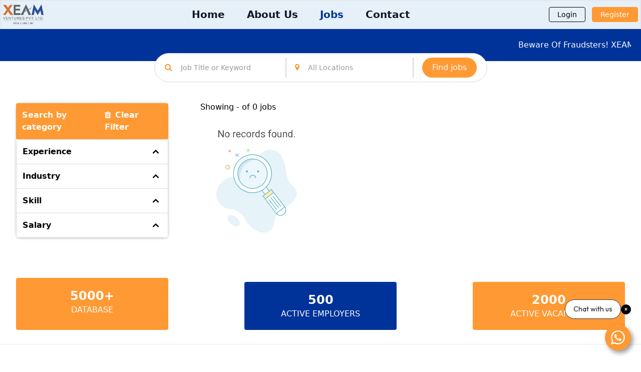

--- FILE ---
content_type: text/html; charset=UTF-8
request_url: http://job.xeamventures.com/jobs?industry=Logistics
body_size: 23709
content:

<!DOCTYPE html>
<html lang="en">

<head>
    <meta charset="UTF-8">
    <meta http-equiv="X-UA-Compatible" content="IE=edge">
    <meta name="viewport" content="width=device-width, initial-scale=1.0">
    <title>JobPortal</title>
    <link rel="preload" as="style" href="http://job.xeamventures.com/build/assets/app-8afb5554.css" /><link rel="preload" as="style" href="http://job.xeamventures.com/build/assets/font-awesome.min-410eb2a6.css" /><link rel="modulepreload" href="http://job.xeamventures.com/build/assets/app-28606d3c.js" /><link rel="stylesheet" href="http://job.xeamventures.com/build/assets/app-8afb5554.css" /><link rel="stylesheet" href="http://job.xeamventures.com/build/assets/font-awesome.min-410eb2a6.css" /><script type="module" src="http://job.xeamventures.com/build/assets/app-28606d3c.js"></script> 
    <link rel="stylesheet" href="http://job.xeamventures.com/assets/css/sweetalert.min.css">
    <!--<link rel="stylesheet" href="http://job.xeamventures.com/css/app.css">-->
    <link rel="stylesheet" href="http://job.xeamventures.com/assets/css/select2.min.css">
    <link rel="stylesheet" href="http://job.xeamventures.com/assets/css/swiper-bundle.min.css">
    <link rel="stylesheet" href="//code.jquery.com/ui/1.13.2/themes/base/jquery-ui.css">
    
    <link
    rel="stylesheet"
    href="https://cdnjs.cloudflare.com/ajax/libs/animate.css/4.1.1/animate.min.css"
  />
  <link rel="stylesheet" href="https://cdn.jsdelivr.net/npm/toastify-js/src/toastify.min.css">


  <script src="https://cdn.jsdelivr.net/npm/toastify-js"></script>
    <script src="http://job.xeamventures.com/assets/js/jquery.min.js"></script>
    <!--<script src="http://job.xeamventures.com/assets/js/app.js"></script>-->
    <script src="https://cdnjs.cloudflare.com/ajax/libs/jquery-validate/1.19.0/jquery.validate.min.js"> </script>
    <script src="http://job.xeamventures.com/assets/js/jquery.marquee.js"></script>
    <script src="http://job.xeamventures.com/assets/js/alpine.min.js"></script>
    <script src="http://job.xeamventures.com/assets/js/index.js"></script>
    <script src="http://job.xeamventures.com/assets/js/select2.min.js"></script>
    <script src="http://job.xeamventures.com/assets/js/jquery-ui.js"></script>
    <script src="http://job.xeamventures.com/assets/js/sweetalert.min.js"></script>
    <script src="http://job.xeamventures.com/assets/js/counto.js"></script>
    <script src="http://job.xeamventures.com/assets/js/swiper-bundle.min.js"></script>

    <style>
        .error {
            color: red;
        }

        .swiper {
            width: 100%;
            height: 100%;
        }

        .swiper-slide {
            text-align: center;
            font-size: 18px;
            background: #fff;
            display: flex;
            justify-content: center;
            align-items: center;
        }

        .swiper-slide img {
            display: block;
            width: 100%;
            height: 100%;
            object-fit: cover;
        }

        .autoplay-progress {
            background: #2021248a;
            position: absolute;
            right: 16px;
            bottom: 16px;
            z-index: 10;
            width: 48px;
            height: 48px;
            display: flex;
            align-items: center;
            justify-content: center;
            font-weight: bold;
            color: #fff;
            border-radius: 50%;
        }

        .autoplay-progress svg {
            --progress: 0;
            position: absolute;
            padding: 3px;
            left: 0;
            top: 0px;
            z-index: 10;
            width: 100%;
            height: 100%;
            stroke-width: 4px;
            stroke: #ff9933;
            fill: none;
            stroke-dashoffset: calc(125.6 * (1 - var(--progress)));
            stroke-dasharray: 125.6;
            transform: rotate(-90deg);
        }



        .swiper-pagination-bullet {
            width: 20px;
            height: 20px;
            text-align: center;
            line-height: 20px;
            font-size: 12px;
            color: #fff;
            opacity: 1;
            background: #2021248a;
        }

        .swiper-pagination-bullet-active {
            color: #fff;
            background: #ff9933;
        }

        .swal2-container.swal2-top-end>.swal2-popup,
        .swal2-container.swal2-top-right>.swal2-popup {

            box-shadow: 0 0 8px 6px rgb(242 94 32 / 15%) !important;
        }

        .swal2-popup.swal2-toast .swal2-title {
            margin: 0 !important;
            font-size: 16px !important;
        }

        .select2-container--default .select2-selection--single .select2-selection__rendered {
            line-height: 38px;
        }

        .select2-container--default .select2-selection--single .select2-selection__arrow {
            position: absolute;
            top: 10px;
        }

        .select2-container--default .select2-selection--multiple .select2-selection__choice {
            margin-top: 7px;
        }

        .swal2-popup.swal2-toast {
            display: flex !important;
            align-items: center !important;
        }


        .swal2-timer-progress-bar {
            background: rgb(242 94 32) !important;
        }

        .select2-container .select2-selection--multiple {
            min-height: 42px !important;
        }

        /* .marquee {
            position: absolute;
            animation-name: example;
            animation-duration: 12s;
            animation-iteration-count: infinite;
            animation-direction: alternate-reverse;
            animation-timing-function: ease-in-out;
        }

        @keyframes example {
            from {
                top: 0;

            }

            to {
                top: 100vh;
            }
        } */

        /* input[type=file] {
            color: transparent !important;
        } */

        /* input[type=file]::after {
            content: "Pdf & Doc file only ";
            color: #6b7280;

        } */


        .select2-container--default .select2-selection--multiple .select2-selection__choice {
            background-color: #ff9933;
            border: 1px solid #ff9933;
        }

        .select2-container--default .select2-selection--single .select2-selection__placeholder {
            color: #999;
            font-size: 14px;
        }

        .select2-container .select2-search--inline .select2-search__field {
            margin-top: 9px;
            margin-left: 8px;
        }

        input::placeholder,
        textarea::placeholder {
            color: #999;
            opacity: 1;
            font-size: 14px;
        }



        .select2-container--default .select2-selection--multiple .select2-selection__choice__remove {
            border-right: 1px solid #039;
            color: #039;
        }

        .select2-container--default .select2-selection--multiple {
            border: 1px solid #d1d5db;
            border-radius: 0.5rem;
        }

        select {
            color: #999999 !important;
            font-size: 14px !important;
        }

        .select2-container--default .select2-selection--single {
            border: 1px solid #d1d5db;
            border-radius: 0.5rem;
        }

        .select2-container .select2-selection--single {
            height: 42px !important;

        }

        .select2-container {
            width: 100% !important;
        }

        label {
            margin-bottom: 3px;
            display: block;
            width: 100%;
        }

        .text-transparent {
            color: transparent !important
        }



        @media print {
            .noPrint {
                display: none;
            }
        }
    </style>
</head>

<body>
    <header class="sticky top-0 z-50">
    <nav class="bg-[#E6F0F8] border-gray-200 dark:bg-gray-900 border-2 ">
        <div class="max-w-screen-xl flex flex-wrap items-center justify-between  mx-auto p-1">
            <a href="/" class="flex items-center">
                <img src="http://job.xeamventures.com/assets/images/mylogo.png" class="h-8 md:h-10 mr-3" alt="Logo" />
                <span class="self-center text-2xl font-semibold whitespace-nowrap dark:text-white"></span>
            </a>
            <button data-collapse-toggle="navbar-default" type="button" class="inline-flex items-center p-2 ml-3 text-sm text-gray-500 rounded-lg md:hidden  dark:text-gray-400 " aria-controls="navbar-default" aria-expanded="false">
                <span class="sr-only">Open main menu</span>
                <svg class="w-6 h-6" aria-hidden="true" fill="currentColor" viewBox="0 0 20 20" xmlns="http://www.w3.org/2000/svg">
                    <path fill-rule="evenodd" d="M3 5a1 1 0 011-1h12a1 1 0 110 2H4a1 1 0 01-1-1zM3 10a1 1 0 011-1h12a1 1 0 110 2H4a1 1 0 01-1-1zM3 15a1 1 0 011-1h12a1 1 0 110 2H4a1 1 0 01-1-1z" clip-rule="evenodd"></path>
                </svg>
            </button>
            <div class="hidden w-full md:block md:w-auto lg:mr-[-260px] px-2 py-2" id="navbar-default">
                <ul class="font-medium md:font-semibold flex flex-col float-left md:text-[20px] md:p-0 mt-4  md:flex-row md:space-x-8 md:mt-0 md:border-0  dark:bg-gray-800 md:dark:bg-gray-900 dark:border-gray-700">
                    <li class="">
                        <a href="http://job.xeamventures.com" class="block py-2 md:pl-3 text-gray-900  md:p-0" aria-current="page">Home</a>
                    </li>
                    <li>
                        <a href="http://job.xeamventures.com/about-us" class="block py-2 md:pl-3  text-gray-900 rounded hover:bg-gray-100
                        md:hover:bg-transparent md:border-0 md:hover:text-[#003399]  md:p-0 dark:text-white
                        md:dark:hover:text-blue-500 dark:hover:bg-gray-700 dark:hover:text-white
                        md:dark:hover:bg-transparent">About Us</a>
                    </li>





                    <li>
                        <a href="http://job.xeamventures.com/jobs" class="text-[#003399] block py-2 md:pl-3   rounded hover:bg-gray-100 md:hover:bg-transparent
                         md:border-0 md:hover:text-[#003399]  md:p-0 dark:text-white md:dark:hover:text-blue-500 dark:hover:bg-gray-700 dark:hover:text-white md:dark:hover:bg-transparent">Jobs</a>
                    </li>

                    <li>
                        <a href="http://job.xeamventures.com/contact-us" class="block py-2 md:pl-3
                        text-gray-900 rounded hover:bg-gray-100 md:hover:bg-transparent md:border-0 md:hover:text-[#003399]  md:p-0 dark:text-white md:dark:hover:text-blue-500 dark:hover:bg-gray-700 dark:hover:text-white md:dark:hover:bg-transparent">Contact</a>
                    </li>
                                            <li class="md:hidden block">
                            <a href="http://job.xeamventures.com/jobseeker/login-detail" class="block py-2 md:pl-3  text-gray-900 rounded hover:bg-gray-100 md:hover:bg-transparent md:border-0 md:hover:text-[#003399]  md:p-0 dark:text-white md:dark:hover:text-blue-500 dark:hover:bg-gray-700 dark:hover:text-white md:dark:hover:bg-transparent">Login</a>
                        </li>
                        <li class="md:hidden block">
                            <a href="http://job.xeamventures.com/register" class="block py-2 md:pl-3  text-gray-900 rounded hover:bg-gray-100 md:hover:bg-transparent md:border-0 md:hover:text-[#003399]  md:p-0 dark:text-white md:dark:hover:text-blue-500 dark:hover:bg-gray-700 dark:hover:text-white md:dark:hover:bg-transparent">Register</a>
                        </li>
                   
                     
                </ul>
            </div>

            <div class=" hidden  w-full sm:flex items-center lg:order-2 md:block md:w-auto" id="navbar-default">
                <ul class="font-medium flex  flex-col float-left  md:p-0 mt-4  md:flex-row md:space-x-8 md:mt-0 md:border-0  dark:bg-gray-800 md:dark:bg-gray-900 dark:border-gray-700">
                                         <div class="space-x-2">
                    <button class="border text-sm border-black py-1 px-4 rounded text-black"><a href="http://job.xeamventures.com/jobseeker/login-detail">Login</a></button>
                    <button class=" border text-sm border-[#FF9933] py-1 px-4 rounded text-white bg-[#FF9933]"><a href="http://job.xeamventures.com/register">Register</a></button>
                </div>
                            </ul>
            </div>
            <span class="text-center hidden lg:block">





            </span>
        </div>
    </nav>
</header>

    <script>
        var url = 'https://wati-integration-prod-service.clare.ai/v2/watiWidget.js?37343';
        var s = document.createElement('script');
        s.type = 'text/javascript';
        s.async = true;
        s.src = url;
        var options = {
        "enabled":true,
        "chatButtonSetting":{
            "backgroundColor":"#FF9933",
            "ctaText":"Chat with us",
            "borderRadius":"25",
            "marginLeft": "0",
            "marginRight": "20",
            "marginBottom": "20",
            "ctaIconWATI":false,
            "position":"right"
        },
        "brandSetting":{
            "brandName":"Wati",
            "brandSubTitle":"undefined",
            "brandImg":"https://www.wati.io/wp-content/uploads/2023/04/Wati-logo.svg",
            "welcomeText":"Hi there!\nHow can I help you?",
            "backgroundColor":"#00e785",
            "ctaText":"Chat with us",
            "borderRadius":"25",
            "autoShow":false,
            "phoneNumber":"919875936983"
        }
        };
        s.onload = function() {
            CreateWhatsappChatWidget(options);
        };
        var x = document.getElementsByTagName('script')[0];
        x.parentNode.insertBefore(s, x);
    </script>

<script>
       function closeModal(modalId) {
        document.getElementById(modalId).style.display = 'none';
    }

    function openModal(modalId){
        var element = document.getElementById(modalId);
            if (element.style.display === 'none') {
                element.style.display = 'block';
            } else {
                element.style.display = 'none';
            }
        //document.getElementById(modalId).style.display = 'block';

    }


// notification for logout 


function success () {
            const Toast = Swal.mixin({
                toast: true,
                position: 'top-end',
                showConfirmButton: false,
                timer: 4000,
                timerProgressBar: true,
                didOpen: (toast) => {
                    toast.addEventListener('mouseenter', Swal.stopTimer)
                    toast.addEventListener('mouseleave', Swal.resumeTimer)
                }
            })

            Toast.fire({
                icon: 'success',
                title: 'Logout successfully'
            })
        }



</script>    <!--<main>-->

    <section class="bg-[#003399] p-5 relative flex justify-center items-center mb-5">
    <div class="flex items-center">
        <marquee class="text-white">Beware Of Fraudsters! XEAMJobs will not ask you to share your OTP Or Aadhar Or PAN Details. Incase you get any calls, pls report to career@xeamventures.com</marquee>
    </div>
    <div class="hidden md:block flex justify-center my-2 bg-white p-2 rounded-full border border-[#D9D9D9] items-center align-middle absolute top-10">
        <form action="http://job.xeamventures.com/jobs" method="get">
             
                                                    <i class="text-[#FF9933] fa fa-search ps-3"></i>
            <input type="text" name="role" value="" id=""
                   placeholder="Job Title or Keyword" class="border-0 border-r-2 border-[#D9D9D9]  focus:outline-none
                    focus:ring-0 focus-ring:shadow-none">
            <i class="text-[#FF9933] fa fa-map-marker ps-3"></i>

            <input type="text" name="location" id="" value="" placeholder="All Locations" class="border-0 border-r-2
            border-[#D9D9D9] focus:outline-none focus:ring-0 focus-ring:shadow-none">
            <button class="bg-[#FF9933] py-2 rounded-full px-5 mx-3 text-white">Find jobs</button>
        </form>
    </div>
</section>
<section class="text-center">
    <form action="http://job.xeamventures.com/jobs" method="get" class="block md:hidden">
            
                                                <div class="mb-3">
            <input type="text" name="role" value="" required placeholder="Job Title or Keyword" class="border border-[#D9D9D9]  focus:outline-none focus:ring-0 focus-ring:shadow-none">
        </div>
        <div class="mb-3">
            <input type="text" name="location" value="" placeholder="All Locations" class="border border-[#D9D9D9] focus:outline-none focus:ring-0 focus-ring:shadow-none">
        </div>

        <button type="submit" class="bg-[#FF9933] py-2 px-5 text-white w-full">Find jobs</button>
    </form>

</section>
<section class="mt-0 md:mt-16  max-w-[1240px] mx-auto  my-4">
    <div class="flex justify-center flex-wrap p-3 ">
        <div class="md:w-[25%] w-full my-2">
            <div class="rounded-[12px] shadow-[0_0_4px_1px_rgba(217,217,217,0.99)]">
                <div class="bg-[#FF9933] p-3 flex justify-between rounded rounded-br-none rounded-bl-none ">
                    <h5 class="font-semibold text-white">Search by category</h5>
                                            <a href="http://job.xeamventures.com/jobs">
                            <h5 class="font-semibold text-white"> <i class="fa fa-trash me-2"></i>Clear Filter
                            </h5>
                        </a>
                                     </div>
                <div class="border border-[#D9D9D9] rounded rounded-ss-none rounded-se-none">
                    <form action="http://job.xeamventures.com/jobs" method="get" id="form-experience">
                    
                                                                                                                
                        <div id="accordion-open" data-accordion="open">
                            <h2 id="accordion-open-heading-1">
                                <button type="button" class="flex items-center justify-between w-full p-3 text-[#000] bg-white border-b border-[#D9D9D9] " data-accordion-target="#accordion-open-body-1" aria-expanded="false" aria-controls="accordion-open-body-1">
                                    <span class="flex items-center font-bold"> Experience</span>
                                    <svg data-accordion-icon class="w-6 h-6 rotate-180 shrink-0" fill="currentColor" viewBox="0 0 20 20" xmlns="http://www.w3.org/2000/svg">
                                        <path fill-rule="evenodd" d="M5.293 7.293a1 1 0 011.414 0L10 10.586l3.293-3.293a1 1 0 111.414 1.414l-4 4a1 1 0 01-1.414 0l-4-4a1 1 0 010-1.414z" clip-rule="evenodd"></path>
                                    </svg>
                                </button>
                            </h2>
                            <div id="accordion-open-body-1" class="hidden" aria-labelledby="accordion-open-heading-1">

                                <ul class="max-h-36  overflow-y-scroll">
                                    <li class="border-b border-[#D9D9D9] p-3">
                                        <div class="flex items-center">
                                            <input id="0-1experience" onclick="check()" type="radio" name="experience" value="0-1"  class="experience w-4 h-4 rounded focus:ring-0">
                                            <label for="0-1 month" class="ml-2 text-sm font-medium text-gray-900 dark:text-gray-300">0 - 1 Year</label>
                                        </div>
                                    </li>
                                    <li class="border-b border-[#D9D9D9] p-3">
                                        <div class="flex items-center">
                                            <input id="0-2experience" onclick="check()" type="radio" name="experience" value="1-2"  class="experience w-4 h-4 rounded focus:ring-0">
                                            <label for="0-2 month" class="ml-2 text-sm font-medium text-gray-900 dark:text-gray-300">1 - 2 Year</label>
                                        </div>
                                    </li>
                                    <li class="border-b border-[#D9D9D9] p-3">
                                        <div class="flex items-center">
                                            <input id="0-3experience" onclick="check()" type="radio" name="experience" value="2-3"  class="experience w-4 h-4 rounded focus:ring-0">
                                            <label for="0-3 month" class="ml-2 text-sm font-medium text-gray-900 dark:text-gray-300">2 - 3 Year</label>
                                        </div>
                                    </li>
                                    <li class="border-b border-[#D9D9D9] p-3">
                                        <div class="flex items-center">
                                            <input id="0-4experience" onclick="check()" type="radio" name="experience" value="3-4"  class="experience w-4 h-4 rounded focus:ring-0">
                                            <label for="0-4 month" class="ml-2 text-sm font-medium text-gray-900 dark:text-gray-300">3-4 Year</label>
                                        </div>
                                    </li>
                                    <li class="border-b border-[#D9D9D9] p-3">
                                        <div class="flex items-center">
                                            <input id="4-5+experience" onclick="check()" type="radio" name="experience" value="4-5plus"  class="experience w-4 h-4 rounded focus:ring-0">
                                            <label for="4-5 month" class="ml-2 text-sm font-medium text-gray-900 dark:text-gray-300">4 - 5+ year(s)</label>
                                        </div>
                                    </li>
                                </ul>

                            </div>
                                                        <h2 id="accordion-open-heading-2">
                                <button type="button" class="flex items-center justify-between w-full p-3 text-[#000] bg-white border-b border-[#D9D9D9] " data-accordion-target="#accordion-open-body-2" aria-expanded="false" aria-controls="accordion-open-body-2">
                                    <span class="flex items-center font-bold"> Industry</span>
                                    <svg data-accordion-icon class="w-6 h-6 rotate-180 shrink-0" fill="currentColor" viewBox="0 0 20 20" xmlns="http://www.w3.org/2000/svg">
                                        <path fill-rule="evenodd" d="M5.293 7.293a1 1 0 011.414 0L10 10.586l3.293-3.293a1 1 0 111.414 1.414l-4 4a1 1 0 01-1.414 0l-4-4a1 1 0 010-1.414z" clip-rule="evenodd"></path>
                                    </svg>
                                </button>
                            </h2>
                            <div id="accordion-open-body-2" class="hidden" aria-labelledby="accordion-open-heading-2">
                                <ul class="max-h-36 overflow-y-scroll">

                                                                                                            <li class="border-b border-[#D9D9D9] p-3">
                                            <div class="flex items-center">
                                                <input id="gaming" name="industry[]" onclick="check()" type="checkbox" value="Accounting" class="w-4 h-4 rounded focus:ring-0"  >
                                                <label for="gaming" class="ml-2 text-sm font-medium text-gray-900 dark:text-gray-300">Accounting</label>
                                            </div>
                                        </li>
                                                                            <li class="border-b border-[#D9D9D9] p-3">
                                            <div class="flex items-center">
                                                <input id="gaming" name="industry[]" onclick="check()" type="checkbox" value="Agriculture" class="w-4 h-4 rounded focus:ring-0"  >
                                                <label for="gaming" class="ml-2 text-sm font-medium text-gray-900 dark:text-gray-300">Agriculture</label>
                                            </div>
                                        </li>
                                                                            <li class="border-b border-[#D9D9D9] p-3">
                                            <div class="flex items-center">
                                                <input id="gaming" name="industry[]" onclick="check()" type="checkbox" value="Airlines/Railways" class="w-4 h-4 rounded focus:ring-0"  >
                                                <label for="gaming" class="ml-2 text-sm font-medium text-gray-900 dark:text-gray-300">Airlines/Railways</label>
                                            </div>
                                        </li>
                                                                            <li class="border-b border-[#D9D9D9] p-3">
                                            <div class="flex items-center">
                                                <input id="gaming" name="industry[]" onclick="check()" type="checkbox" value="Analyitcs" class="w-4 h-4 rounded focus:ring-0"  >
                                                <label for="gaming" class="ml-2 text-sm font-medium text-gray-900 dark:text-gray-300">Analyitcs</label>
                                            </div>
                                        </li>
                                                                            <li class="border-b border-[#D9D9D9] p-3">
                                            <div class="flex items-center">
                                                <input id="gaming" name="industry[]" onclick="check()" type="checkbox" value="Architecture/Interior Designing" class="w-4 h-4 rounded focus:ring-0"  >
                                                <label for="gaming" class="ml-2 text-sm font-medium text-gray-900 dark:text-gray-300">Architecture/Interior Designing</label>
                                            </div>
                                        </li>
                                                                            <li class="border-b border-[#D9D9D9] p-3">
                                            <div class="flex items-center">
                                                <input id="gaming" name="industry[]" onclick="check()" type="checkbox" value="Automobile" class="w-4 h-4 rounded focus:ring-0"  >
                                                <label for="gaming" class="ml-2 text-sm font-medium text-gray-900 dark:text-gray-300">Automobile</label>
                                            </div>
                                        </li>
                                                                            <li class="border-b border-[#D9D9D9] p-3">
                                            <div class="flex items-center">
                                                <input id="gaming" name="industry[]" onclick="check()" type="checkbox" value="Automobile Components" class="w-4 h-4 rounded focus:ring-0"  >
                                                <label for="gaming" class="ml-2 text-sm font-medium text-gray-900 dark:text-gray-300">Automobile Components</label>
                                            </div>
                                        </li>
                                                                            <li class="border-b border-[#D9D9D9] p-3">
                                            <div class="flex items-center">
                                                <input id="gaming" name="industry[]" onclick="check()" type="checkbox" value="Automotive Industry" class="w-4 h-4 rounded focus:ring-0"  >
                                                <label for="gaming" class="ml-2 text-sm font-medium text-gray-900 dark:text-gray-300">Automotive Industry</label>
                                            </div>
                                        </li>
                                                                            <li class="border-b border-[#D9D9D9] p-3">
                                            <div class="flex items-center">
                                                <input id="gaming" name="industry[]" onclick="check()" type="checkbox" value="Aviation" class="w-4 h-4 rounded focus:ring-0"  >
                                                <label for="gaming" class="ml-2 text-sm font-medium text-gray-900 dark:text-gray-300">Aviation</label>
                                            </div>
                                        </li>
                                                                            <li class="border-b border-[#D9D9D9] p-3">
                                            <div class="flex items-center">
                                                <input id="gaming" name="industry[]" onclick="check()" type="checkbox" value="Ayurveda Product" class="w-4 h-4 rounded focus:ring-0"  >
                                                <label for="gaming" class="ml-2 text-sm font-medium text-gray-900 dark:text-gray-300">Ayurveda Product</label>
                                            </div>
                                        </li>
                                                                            <li class="border-b border-[#D9D9D9] p-3">
                                            <div class="flex items-center">
                                                <input id="gaming" name="industry[]" onclick="check()" type="checkbox" value="Bank and NBFCs" class="w-4 h-4 rounded focus:ring-0"  >
                                                <label for="gaming" class="ml-2 text-sm font-medium text-gray-900 dark:text-gray-300">Bank and NBFCs</label>
                                            </div>
                                        </li>
                                                                            <li class="border-b border-[#D9D9D9] p-3">
                                            <div class="flex items-center">
                                                <input id="gaming" name="industry[]" onclick="check()" type="checkbox" value="Banking &amp; Financial Services" class="w-4 h-4 rounded focus:ring-0"  >
                                                <label for="gaming" class="ml-2 text-sm font-medium text-gray-900 dark:text-gray-300">Banking &amp; Financial Services</label>
                                            </div>
                                        </li>
                                                                            <li class="border-b border-[#D9D9D9] p-3">
                                            <div class="flex items-center">
                                                <input id="gaming" name="industry[]" onclick="check()" type="checkbox" value="Beauty &amp; Wellness" class="w-4 h-4 rounded focus:ring-0"  >
                                                <label for="gaming" class="ml-2 text-sm font-medium text-gray-900 dark:text-gray-300">Beauty &amp; Wellness</label>
                                            </div>
                                        </li>
                                                                            <li class="border-b border-[#D9D9D9] p-3">
                                            <div class="flex items-center">
                                                <input id="gaming" name="industry[]" onclick="check()" type="checkbox" value="Bio Technology" class="w-4 h-4 rounded focus:ring-0"  >
                                                <label for="gaming" class="ml-2 text-sm font-medium text-gray-900 dark:text-gray-300">Bio Technology</label>
                                            </div>
                                        </li>
                                                                            <li class="border-b border-[#D9D9D9] p-3">
                                            <div class="flex items-center">
                                                <input id="gaming" name="industry[]" onclick="check()" type="checkbox" value="BPO" class="w-4 h-4 rounded focus:ring-0"  >
                                                <label for="gaming" class="ml-2 text-sm font-medium text-gray-900 dark:text-gray-300">BPO</label>
                                            </div>
                                        </li>
                                                                            <li class="border-b border-[#D9D9D9] p-3">
                                            <div class="flex items-center">
                                                <input id="gaming" name="industry[]" onclick="check()" type="checkbox" value="BSF" class="w-4 h-4 rounded focus:ring-0"  >
                                                <label for="gaming" class="ml-2 text-sm font-medium text-gray-900 dark:text-gray-300">BSF</label>
                                            </div>
                                        </li>
                                                                            <li class="border-b border-[#D9D9D9] p-3">
                                            <div class="flex items-center">
                                                <input id="gaming" name="industry[]" onclick="check()" type="checkbox" value="Cargo Logistic" class="w-4 h-4 rounded focus:ring-0"  >
                                                <label for="gaming" class="ml-2 text-sm font-medium text-gray-900 dark:text-gray-300">Cargo Logistic</label>
                                            </div>
                                        </li>
                                                                            <li class="border-b border-[#D9D9D9] p-3">
                                            <div class="flex items-center">
                                                <input id="gaming" name="industry[]" onclick="check()" type="checkbox" value="Cement/Marbles/Stones" class="w-4 h-4 rounded focus:ring-0"  >
                                                <label for="gaming" class="ml-2 text-sm font-medium text-gray-900 dark:text-gray-300">Cement/Marbles/Stones</label>
                                            </div>
                                        </li>
                                                                            <li class="border-b border-[#D9D9D9] p-3">
                                            <div class="flex items-center">
                                                <input id="gaming" name="industry[]" onclick="check()" type="checkbox" value="Chemicals" class="w-4 h-4 rounded focus:ring-0"  >
                                                <label for="gaming" class="ml-2 text-sm font-medium text-gray-900 dark:text-gray-300">Chemicals</label>
                                            </div>
                                        </li>
                                                                            <li class="border-b border-[#D9D9D9] p-3">
                                            <div class="flex items-center">
                                                <input id="gaming" name="industry[]" onclick="check()" type="checkbox" value="Clothes/Garments/Accessories" class="w-4 h-4 rounded focus:ring-0"  >
                                                <label for="gaming" class="ml-2 text-sm font-medium text-gray-900 dark:text-gray-300">Clothes/Garments/Accessories</label>
                                            </div>
                                        </li>
                                                                            <li class="border-b border-[#D9D9D9] p-3">
                                            <div class="flex items-center">
                                                <input id="gaming" name="industry[]" onclick="check()" type="checkbox" value="Construction / Engineering /Metals" class="w-4 h-4 rounded focus:ring-0"  >
                                                <label for="gaming" class="ml-2 text-sm font-medium text-gray-900 dark:text-gray-300">Construction / Engineering /Metals</label>
                                            </div>
                                        </li>
                                                                            <li class="border-b border-[#D9D9D9] p-3">
                                            <div class="flex items-center">
                                                <input id="gaming" name="industry[]" onclick="check()" type="checkbox" value="CUSTOMS" class="w-4 h-4 rounded focus:ring-0"  >
                                                <label for="gaming" class="ml-2 text-sm font-medium text-gray-900 dark:text-gray-300">CUSTOMS</label>
                                            </div>
                                        </li>
                                                                            <li class="border-b border-[#D9D9D9] p-3">
                                            <div class="flex items-center">
                                                <input id="gaming" name="industry[]" onclick="check()" type="checkbox" value="Dairy" class="w-4 h-4 rounded focus:ring-0"  >
                                                <label for="gaming" class="ml-2 text-sm font-medium text-gray-900 dark:text-gray-300">Dairy</label>
                                            </div>
                                        </li>
                                                                            <li class="border-b border-[#D9D9D9] p-3">
                                            <div class="flex items-center">
                                                <input id="gaming" name="industry[]" onclick="check()" type="checkbox" value="Dairy/Poultry/Fishery" class="w-4 h-4 rounded focus:ring-0"  >
                                                <label for="gaming" class="ml-2 text-sm font-medium text-gray-900 dark:text-gray-300">Dairy/Poultry/Fishery</label>
                                            </div>
                                        </li>
                                                                            <li class="border-b border-[#D9D9D9] p-3">
                                            <div class="flex items-center">
                                                <input id="gaming" name="industry[]" onclick="check()" type="checkbox" value="Ecommerce" class="w-4 h-4 rounded focus:ring-0"  >
                                                <label for="gaming" class="ml-2 text-sm font-medium text-gray-900 dark:text-gray-300">Ecommerce</label>
                                            </div>
                                        </li>
                                                                            <li class="border-b border-[#D9D9D9] p-3">
                                            <div class="flex items-center">
                                                <input id="gaming" name="industry[]" onclick="check()" type="checkbox" value="Education/Teaching" class="w-4 h-4 rounded focus:ring-0"  >
                                                <label for="gaming" class="ml-2 text-sm font-medium text-gray-900 dark:text-gray-300">Education/Teaching</label>
                                            </div>
                                        </li>
                                                                            <li class="border-b border-[#D9D9D9] p-3">
                                            <div class="flex items-center">
                                                <input id="gaming" name="industry[]" onclick="check()" type="checkbox" value="Electrical Machinery" class="w-4 h-4 rounded focus:ring-0"  >
                                                <label for="gaming" class="ml-2 text-sm font-medium text-gray-900 dark:text-gray-300">Electrical Machinery</label>
                                            </div>
                                        </li>
                                                                            <li class="border-b border-[#D9D9D9] p-3">
                                            <div class="flex items-center">
                                                <input id="gaming" name="industry[]" onclick="check()" type="checkbox" value="Electricals" class="w-4 h-4 rounded focus:ring-0"  >
                                                <label for="gaming" class="ml-2 text-sm font-medium text-gray-900 dark:text-gray-300">Electricals</label>
                                            </div>
                                        </li>
                                                                            <li class="border-b border-[#D9D9D9] p-3">
                                            <div class="flex items-center">
                                                <input id="gaming" name="industry[]" onclick="check()" type="checkbox" value="Energy Power Infrastructure" class="w-4 h-4 rounded focus:ring-0"  >
                                                <label for="gaming" class="ml-2 text-sm font-medium text-gray-900 dark:text-gray-300">Energy Power Infrastructure</label>
                                            </div>
                                        </li>
                                                                            <li class="border-b border-[#D9D9D9] p-3">
                                            <div class="flex items-center">
                                                <input id="gaming" name="industry[]" onclick="check()" type="checkbox" value="Event Management" class="w-4 h-4 rounded focus:ring-0"  >
                                                <label for="gaming" class="ml-2 text-sm font-medium text-gray-900 dark:text-gray-300">Event Management</label>
                                            </div>
                                        </li>
                                                                            <li class="border-b border-[#D9D9D9] p-3">
                                            <div class="flex items-center">
                                                <input id="gaming" name="industry[]" onclick="check()" type="checkbox" value="Export/Import" class="w-4 h-4 rounded focus:ring-0"  >
                                                <label for="gaming" class="ml-2 text-sm font-medium text-gray-900 dark:text-gray-300">Export/Import</label>
                                            </div>
                                        </li>
                                                                            <li class="border-b border-[#D9D9D9] p-3">
                                            <div class="flex items-center">
                                                <input id="gaming" name="industry[]" onclick="check()" type="checkbox" value="Facility Management" class="w-4 h-4 rounded focus:ring-0"  >
                                                <label for="gaming" class="ml-2 text-sm font-medium text-gray-900 dark:text-gray-300">Facility Management</label>
                                            </div>
                                        </li>
                                                                            <li class="border-b border-[#D9D9D9] p-3">
                                            <div class="flex items-center">
                                                <input id="gaming" name="industry[]" onclick="check()" type="checkbox" value="Fashion" class="w-4 h-4 rounded focus:ring-0"  >
                                                <label for="gaming" class="ml-2 text-sm font-medium text-gray-900 dark:text-gray-300">Fashion</label>
                                            </div>
                                        </li>
                                                                            <li class="border-b border-[#D9D9D9] p-3">
                                            <div class="flex items-center">
                                                <input id="gaming" name="industry[]" onclick="check()" type="checkbox" value="Fertilisers/Chemicals/Pesticides" class="w-4 h-4 rounded focus:ring-0"  >
                                                <label for="gaming" class="ml-2 text-sm font-medium text-gray-900 dark:text-gray-300">Fertilisers/Chemicals/Pesticides</label>
                                            </div>
                                        </li>
                                                                            <li class="border-b border-[#D9D9D9] p-3">
                                            <div class="flex items-center">
                                                <input id="gaming" name="industry[]" onclick="check()" type="checkbox" value="FMCG" class="w-4 h-4 rounded focus:ring-0"  >
                                                <label for="gaming" class="ml-2 text-sm font-medium text-gray-900 dark:text-gray-300">FMCG</label>
                                            </div>
                                        </li>
                                                                            <li class="border-b border-[#D9D9D9] p-3">
                                            <div class="flex items-center">
                                                <input id="gaming" name="industry[]" onclick="check()" type="checkbox" value="Gaming" class="w-4 h-4 rounded focus:ring-0"  >
                                                <label for="gaming" class="ml-2 text-sm font-medium text-gray-900 dark:text-gray-300">Gaming</label>
                                            </div>
                                        </li>
                                                                            <li class="border-b border-[#D9D9D9] p-3">
                                            <div class="flex items-center">
                                                <input id="gaming" name="industry[]" onclick="check()" type="checkbox" value="Glassware/Glass" class="w-4 h-4 rounded focus:ring-0"  >
                                                <label for="gaming" class="ml-2 text-sm font-medium text-gray-900 dark:text-gray-300">Glassware/Glass</label>
                                            </div>
                                        </li>
                                                                            <li class="border-b border-[#D9D9D9] p-3">
                                            <div class="flex items-center">
                                                <input id="gaming" name="industry[]" onclick="check()" type="checkbox" value="Government Programme" class="w-4 h-4 rounded focus:ring-0"  >
                                                <label for="gaming" class="ml-2 text-sm font-medium text-gray-900 dark:text-gray-300">Government Programme</label>
                                            </div>
                                        </li>
                                                                            <li class="border-b border-[#D9D9D9] p-3">
                                            <div class="flex items-center">
                                                <input id="gaming" name="industry[]" onclick="check()" type="checkbox" value="Government Public Sector" class="w-4 h-4 rounded focus:ring-0"  >
                                                <label for="gaming" class="ml-2 text-sm font-medium text-gray-900 dark:text-gray-300">Government Public Sector</label>
                                            </div>
                                        </li>
                                                                            <li class="border-b border-[#D9D9D9] p-3">
                                            <div class="flex items-center">
                                                <input id="gaming" name="industry[]" onclick="check()" type="checkbox" value="Government Survey" class="w-4 h-4 rounded focus:ring-0"  >
                                                <label for="gaming" class="ml-2 text-sm font-medium text-gray-900 dark:text-gray-300">Government Survey</label>
                                            </div>
                                        </li>
                                                                            <li class="border-b border-[#D9D9D9] p-3">
                                            <div class="flex items-center">
                                                <input id="gaming" name="industry[]" onclick="check()" type="checkbox" value="Govt.- Development Sector" class="w-4 h-4 rounded focus:ring-0"  >
                                                <label for="gaming" class="ml-2 text-sm font-medium text-gray-900 dark:text-gray-300">Govt.- Development Sector</label>
                                            </div>
                                        </li>
                                                                            <li class="border-b border-[#D9D9D9] p-3">
                                            <div class="flex items-center">
                                                <input id="gaming" name="industry[]" onclick="check()" type="checkbox" value="Healthcare" class="w-4 h-4 rounded focus:ring-0"  >
                                                <label for="gaming" class="ml-2 text-sm font-medium text-gray-900 dark:text-gray-300">Healthcare</label>
                                            </div>
                                        </li>
                                                                            <li class="border-b border-[#D9D9D9] p-3">
                                            <div class="flex items-center">
                                                <input id="gaming" name="industry[]" onclick="check()" type="checkbox" value="Hospitality" class="w-4 h-4 rounded focus:ring-0"  >
                                                <label for="gaming" class="ml-2 text-sm font-medium text-gray-900 dark:text-gray-300">Hospitality</label>
                                            </div>
                                        </li>
                                                                            <li class="border-b border-[#D9D9D9] p-3">
                                            <div class="flex items-center">
                                                <input id="gaming" name="industry[]" onclick="check()" type="checkbox" value="Hotels" class="w-4 h-4 rounded focus:ring-0"  >
                                                <label for="gaming" class="ml-2 text-sm font-medium text-gray-900 dark:text-gray-300">Hotels</label>
                                            </div>
                                        </li>
                                                                            <li class="border-b border-[#D9D9D9] p-3">
                                            <div class="flex items-center">
                                                <input id="gaming" name="industry[]" onclick="check()" type="checkbox" value="HR" class="w-4 h-4 rounded focus:ring-0"  >
                                                <label for="gaming" class="ml-2 text-sm font-medium text-gray-900 dark:text-gray-300">HR</label>
                                            </div>
                                        </li>
                                                                            <li class="border-b border-[#D9D9D9] p-3">
                                            <div class="flex items-center">
                                                <input id="gaming" name="industry[]" onclick="check()" type="checkbox" value="Information Technology" class="w-4 h-4 rounded focus:ring-0"  >
                                                <label for="gaming" class="ml-2 text-sm font-medium text-gray-900 dark:text-gray-300">Information Technology</label>
                                            </div>
                                        </li>
                                                                            <li class="border-b border-[#D9D9D9] p-3">
                                            <div class="flex items-center">
                                                <input id="gaming" name="industry[]" onclick="check()" type="checkbox" value="Insurance" class="w-4 h-4 rounded focus:ring-0"  >
                                                <label for="gaming" class="ml-2 text-sm font-medium text-gray-900 dark:text-gray-300">Insurance</label>
                                            </div>
                                        </li>
                                                                            <li class="border-b border-[#D9D9D9] p-3">
                                            <div class="flex items-center">
                                                <input id="gaming" name="industry[]" onclick="check()" type="checkbox" value="IT Department Ladakh" class="w-4 h-4 rounded focus:ring-0"  >
                                                <label for="gaming" class="ml-2 text-sm font-medium text-gray-900 dark:text-gray-300">IT Department Ladakh</label>
                                            </div>
                                        </li>
                                                                            <li class="border-b border-[#D9D9D9] p-3">
                                            <div class="flex items-center">
                                                <input id="gaming" name="industry[]" onclick="check()" type="checkbox" value="IT-Network Admin &amp; Security" class="w-4 h-4 rounded focus:ring-0"  >
                                                <label for="gaming" class="ml-2 text-sm font-medium text-gray-900 dark:text-gray-300">IT-Network Admin &amp; Security</label>
                                            </div>
                                        </li>
                                                                            <li class="border-b border-[#D9D9D9] p-3">
                                            <div class="flex items-center">
                                                <input id="gaming" name="industry[]" onclick="check()" type="checkbox" value="KPO" class="w-4 h-4 rounded focus:ring-0"  >
                                                <label for="gaming" class="ml-2 text-sm font-medium text-gray-900 dark:text-gray-300">KPO</label>
                                            </div>
                                        </li>
                                                                            <li class="border-b border-[#D9D9D9] p-3">
                                            <div class="flex items-center">
                                                <input id="gaming" name="industry[]" onclick="check()" type="checkbox" value="Legal" class="w-4 h-4 rounded focus:ring-0"  >
                                                <label for="gaming" class="ml-2 text-sm font-medium text-gray-900 dark:text-gray-300">Legal</label>
                                            </div>
                                        </li>
                                                                            <li class="border-b border-[#D9D9D9] p-3">
                                            <div class="flex items-center">
                                                <input id="gaming" name="industry[]" onclick="check()" type="checkbox" value="Logistics" class="w-4 h-4 rounded focus:ring-0" checked >
                                                <label for="gaming" class="ml-2 text-sm font-medium text-gray-900 dark:text-gray-300">Logistics</label>
                                            </div>
                                        </li>
                                                                            <li class="border-b border-[#D9D9D9] p-3">
                                            <div class="flex items-center">
                                                <input id="gaming" name="industry[]" onclick="check()" type="checkbox" value="Management Consulting/Consulting Services" class="w-4 h-4 rounded focus:ring-0"  >
                                                <label for="gaming" class="ml-2 text-sm font-medium text-gray-900 dark:text-gray-300">Management Consulting/Consulting Services</label>
                                            </div>
                                        </li>
                                                                            <li class="border-b border-[#D9D9D9] p-3">
                                            <div class="flex items-center">
                                                <input id="gaming" name="industry[]" onclick="check()" type="checkbox" value="Manufacturing" class="w-4 h-4 rounded focus:ring-0"  >
                                                <label for="gaming" class="ml-2 text-sm font-medium text-gray-900 dark:text-gray-300">Manufacturing</label>
                                            </div>
                                        </li>
                                                                            <li class="border-b border-[#D9D9D9] p-3">
                                            <div class="flex items-center">
                                                <input id="gaming" name="industry[]" onclick="check()" type="checkbox" value="Marketing" class="w-4 h-4 rounded focus:ring-0"  >
                                                <label for="gaming" class="ml-2 text-sm font-medium text-gray-900 dark:text-gray-300">Marketing</label>
                                            </div>
                                        </li>
                                                                            <li class="border-b border-[#D9D9D9] p-3">
                                            <div class="flex items-center">
                                                <input id="gaming" name="industry[]" onclick="check()" type="checkbox" value="Media &amp; Advertising" class="w-4 h-4 rounded focus:ring-0"  >
                                                <label for="gaming" class="ml-2 text-sm font-medium text-gray-900 dark:text-gray-300">Media &amp; Advertising</label>
                                            </div>
                                        </li>
                                                                            <li class="border-b border-[#D9D9D9] p-3">
                                            <div class="flex items-center">
                                                <input id="gaming" name="industry[]" onclick="check()" type="checkbox" value="Media &amp; Entertainment" class="w-4 h-4 rounded focus:ring-0"  >
                                                <label for="gaming" class="ml-2 text-sm font-medium text-gray-900 dark:text-gray-300">Media &amp; Entertainment</label>
                                            </div>
                                        </li>
                                                                            <li class="border-b border-[#D9D9D9] p-3">
                                            <div class="flex items-center">
                                                <input id="gaming" name="industry[]" onclick="check()" type="checkbox" value="Mining" class="w-4 h-4 rounded focus:ring-0"  >
                                                <label for="gaming" class="ml-2 text-sm font-medium text-gray-900 dark:text-gray-300">Mining</label>
                                            </div>
                                        </li>
                                                                            <li class="border-b border-[#D9D9D9] p-3">
                                            <div class="flex items-center">
                                                <input id="gaming" name="industry[]" onclick="check()" type="checkbox" value="Oil &amp; Gas" class="w-4 h-4 rounded focus:ring-0"  >
                                                <label for="gaming" class="ml-2 text-sm font-medium text-gray-900 dark:text-gray-300">Oil &amp; Gas</label>
                                            </div>
                                        </li>
                                                                            <li class="border-b border-[#D9D9D9] p-3">
                                            <div class="flex items-center">
                                                <input id="gaming" name="industry[]" onclick="check()" type="checkbox" value="Packaging" class="w-4 h-4 rounded focus:ring-0"  >
                                                <label for="gaming" class="ml-2 text-sm font-medium text-gray-900 dark:text-gray-300">Packaging</label>
                                            </div>
                                        </li>
                                                                            <li class="border-b border-[#D9D9D9] p-3">
                                            <div class="flex items-center">
                                                <input id="gaming" name="industry[]" onclick="check()" type="checkbox" value="Petrochemicals" class="w-4 h-4 rounded focus:ring-0"  >
                                                <label for="gaming" class="ml-2 text-sm font-medium text-gray-900 dark:text-gray-300">Petrochemicals</label>
                                            </div>
                                        </li>
                                                                            <li class="border-b border-[#D9D9D9] p-3">
                                            <div class="flex items-center">
                                                <input id="gaming" name="industry[]" onclick="check()" type="checkbox" value="Petroleum" class="w-4 h-4 rounded focus:ring-0"  >
                                                <label for="gaming" class="ml-2 text-sm font-medium text-gray-900 dark:text-gray-300">Petroleum</label>
                                            </div>
                                        </li>
                                                                            <li class="border-b border-[#D9D9D9] p-3">
                                            <div class="flex items-center">
                                                <input id="gaming" name="industry[]" onclick="check()" type="checkbox" value="Pharmaceutical Industry" class="w-4 h-4 rounded focus:ring-0"  >
                                                <label for="gaming" class="ml-2 text-sm font-medium text-gray-900 dark:text-gray-300">Pharmaceutical Industry</label>
                                            </div>
                                        </li>
                                                                            <li class="border-b border-[#D9D9D9] p-3">
                                            <div class="flex items-center">
                                                <input id="gaming" name="industry[]" onclick="check()" type="checkbox" value="Pharmaceuticals" class="w-4 h-4 rounded focus:ring-0"  >
                                                <label for="gaming" class="ml-2 text-sm font-medium text-gray-900 dark:text-gray-300">Pharmaceuticals</label>
                                            </div>
                                        </li>
                                                                            <li class="border-b border-[#D9D9D9] p-3">
                                            <div class="flex items-center">
                                                <input id="gaming" name="industry[]" onclick="check()" type="checkbox" value="Plant Protection Quarantine &amp; Storage" class="w-4 h-4 rounded focus:ring-0"  >
                                                <label for="gaming" class="ml-2 text-sm font-medium text-gray-900 dark:text-gray-300">Plant Protection Quarantine &amp; Storage</label>
                                            </div>
                                        </li>
                                                                            <li class="border-b border-[#D9D9D9] p-3">
                                            <div class="flex items-center">
                                                <input id="gaming" name="industry[]" onclick="check()" type="checkbox" value="Plastic/Rubber/Wood/Fiber/Polymer" class="w-4 h-4 rounded focus:ring-0"  >
                                                <label for="gaming" class="ml-2 text-sm font-medium text-gray-900 dark:text-gray-300">Plastic/Rubber/Wood/Fiber/Polymer</label>
                                            </div>
                                        </li>
                                                                            <li class="border-b border-[#D9D9D9] p-3">
                                            <div class="flex items-center">
                                                <input id="gaming" name="industry[]" onclick="check()" type="checkbox" value="Power" class="w-4 h-4 rounded focus:ring-0"  >
                                                <label for="gaming" class="ml-2 text-sm font-medium text-gray-900 dark:text-gray-300">Power</label>
                                            </div>
                                        </li>
                                                                            <li class="border-b border-[#D9D9D9] p-3">
                                            <div class="flex items-center">
                                                <input id="gaming" name="industry[]" onclick="check()" type="checkbox" value="Production" class="w-4 h-4 rounded focus:ring-0"  >
                                                <label for="gaming" class="ml-2 text-sm font-medium text-gray-900 dark:text-gray-300">Production</label>
                                            </div>
                                        </li>
                                                                            <li class="border-b border-[#D9D9D9] p-3">
                                            <div class="flex items-center">
                                                <input id="gaming" name="industry[]" onclick="check()" type="checkbox" value="Production/ Quality Sector" class="w-4 h-4 rounded focus:ring-0"  >
                                                <label for="gaming" class="ml-2 text-sm font-medium text-gray-900 dark:text-gray-300">Production/ Quality Sector</label>
                                            </div>
                                        </li>
                                                                            <li class="border-b border-[#D9D9D9] p-3">
                                            <div class="flex items-center">
                                                <input id="gaming" name="industry[]" onclick="check()" type="checkbox" value="Real Estate" class="w-4 h-4 rounded focus:ring-0"  >
                                                <label for="gaming" class="ml-2 text-sm font-medium text-gray-900 dark:text-gray-300">Real Estate</label>
                                            </div>
                                        </li>
                                                                            <li class="border-b border-[#D9D9D9] p-3">
                                            <div class="flex items-center">
                                                <input id="gaming" name="industry[]" onclick="check()" type="checkbox" value="Recruitment/Staffing" class="w-4 h-4 rounded focus:ring-0"  >
                                                <label for="gaming" class="ml-2 text-sm font-medium text-gray-900 dark:text-gray-300">Recruitment/Staffing</label>
                                            </div>
                                        </li>
                                                                            <li class="border-b border-[#D9D9D9] p-3">
                                            <div class="flex items-center">
                                                <input id="gaming" name="industry[]" onclick="check()" type="checkbox" value="Renewable Energy" class="w-4 h-4 rounded focus:ring-0"  >
                                                <label for="gaming" class="ml-2 text-sm font-medium text-gray-900 dark:text-gray-300">Renewable Energy</label>
                                            </div>
                                        </li>
                                                                            <li class="border-b border-[#D9D9D9] p-3">
                                            <div class="flex items-center">
                                                <input id="gaming" name="industry[]" onclick="check()" type="checkbox" value="Research" class="w-4 h-4 rounded focus:ring-0"  >
                                                <label for="gaming" class="ml-2 text-sm font-medium text-gray-900 dark:text-gray-300">Research</label>
                                            </div>
                                        </li>
                                                                            <li class="border-b border-[#D9D9D9] p-3">
                                            <div class="flex items-center">
                                                <input id="gaming" name="industry[]" onclick="check()" type="checkbox" value="Reserve Bank Of India" class="w-4 h-4 rounded focus:ring-0"  >
                                                <label for="gaming" class="ml-2 text-sm font-medium text-gray-900 dark:text-gray-300">Reserve Bank Of India</label>
                                            </div>
                                        </li>
                                                                            <li class="border-b border-[#D9D9D9] p-3">
                                            <div class="flex items-center">
                                                <input id="gaming" name="industry[]" onclick="check()" type="checkbox" value="Retail" class="w-4 h-4 rounded focus:ring-0"  >
                                                <label for="gaming" class="ml-2 text-sm font-medium text-gray-900 dark:text-gray-300">Retail</label>
                                            </div>
                                        </li>
                                                                            <li class="border-b border-[#D9D9D9] p-3">
                                            <div class="flex items-center">
                                                <input id="gaming" name="industry[]" onclick="check()" type="checkbox" value="Rural" class="w-4 h-4 rounded focus:ring-0"  >
                                                <label for="gaming" class="ml-2 text-sm font-medium text-gray-900 dark:text-gray-300">Rural</label>
                                            </div>
                                        </li>
                                                                            <li class="border-b border-[#D9D9D9] p-3">
                                            <div class="flex items-center">
                                                <input id="gaming" name="industry[]" onclick="check()" type="checkbox" value="Rural Development" class="w-4 h-4 rounded focus:ring-0"  >
                                                <label for="gaming" class="ml-2 text-sm font-medium text-gray-900 dark:text-gray-300">Rural Development</label>
                                            </div>
                                        </li>
                                                                            <li class="border-b border-[#D9D9D9] p-3">
                                            <div class="flex items-center">
                                                <input id="gaming" name="industry[]" onclick="check()" type="checkbox" value="Security/Guards" class="w-4 h-4 rounded focus:ring-0"  >
                                                <label for="gaming" class="ml-2 text-sm font-medium text-gray-900 dark:text-gray-300">Security/Guards</label>
                                            </div>
                                        </li>
                                                                            <li class="border-b border-[#D9D9D9] p-3">
                                            <div class="flex items-center">
                                                <input id="gaming" name="industry[]" onclick="check()" type="checkbox" value="Service Industry / BFSI" class="w-4 h-4 rounded focus:ring-0"  >
                                                <label for="gaming" class="ml-2 text-sm font-medium text-gray-900 dark:text-gray-300">Service Industry / BFSI</label>
                                            </div>
                                        </li>
                                                                            <li class="border-b border-[#D9D9D9] p-3">
                                            <div class="flex items-center">
                                                <input id="gaming" name="industry[]" onclick="check()" type="checkbox" value="Social Services/NGO" class="w-4 h-4 rounded focus:ring-0"  >
                                                <label for="gaming" class="ml-2 text-sm font-medium text-gray-900 dark:text-gray-300">Social Services/NGO</label>
                                            </div>
                                        </li>
                                                                            <li class="border-b border-[#D9D9D9] p-3">
                                            <div class="flex items-center">
                                                <input id="gaming" name="industry[]" onclick="check()" type="checkbox" value="Software Development" class="w-4 h-4 rounded focus:ring-0"  >
                                                <label for="gaming" class="ml-2 text-sm font-medium text-gray-900 dark:text-gray-300">Software Development</label>
                                            </div>
                                        </li>
                                                                            <li class="border-b border-[#D9D9D9] p-3">
                                            <div class="flex items-center">
                                                <input id="gaming" name="industry[]" onclick="check()" type="checkbox" value="Solar Energy" class="w-4 h-4 rounded focus:ring-0"  >
                                                <label for="gaming" class="ml-2 text-sm font-medium text-gray-900 dark:text-gray-300">Solar Energy</label>
                                            </div>
                                        </li>
                                                                            <li class="border-b border-[#D9D9D9] p-3">
                                            <div class="flex items-center">
                                                <input id="gaming" name="industry[]" onclick="check()" type="checkbox" value="Sports" class="w-4 h-4 rounded focus:ring-0"  >
                                                <label for="gaming" class="ml-2 text-sm font-medium text-gray-900 dark:text-gray-300">Sports</label>
                                            </div>
                                        </li>
                                                                            <li class="border-b border-[#D9D9D9] p-3">
                                            <div class="flex items-center">
                                                <input id="gaming" name="industry[]" onclick="check()" type="checkbox" value="Telecommunication" class="w-4 h-4 rounded focus:ring-0"  >
                                                <label for="gaming" class="ml-2 text-sm font-medium text-gray-900 dark:text-gray-300">Telecommunication</label>
                                            </div>
                                        </li>
                                                                            <li class="border-b border-[#D9D9D9] p-3">
                                            <div class="flex items-center">
                                                <input id="gaming" name="industry[]" onclick="check()" type="checkbox" value="Textiles" class="w-4 h-4 rounded focus:ring-0"  >
                                                <label for="gaming" class="ml-2 text-sm font-medium text-gray-900 dark:text-gray-300">Textiles</label>
                                            </div>
                                        </li>
                                                                            <li class="border-b border-[#D9D9D9] p-3">
                                            <div class="flex items-center">
                                                <input id="gaming" name="industry[]" onclick="check()" type="checkbox" value="Trade" class="w-4 h-4 rounded focus:ring-0"  >
                                                <label for="gaming" class="ml-2 text-sm font-medium text-gray-900 dark:text-gray-300">Trade</label>
                                            </div>
                                        </li>
                                                                            <li class="border-b border-[#D9D9D9] p-3">
                                            <div class="flex items-center">
                                                <input id="gaming" name="industry[]" onclick="check()" type="checkbox" value="Transportation" class="w-4 h-4 rounded focus:ring-0"  >
                                                <label for="gaming" class="ml-2 text-sm font-medium text-gray-900 dark:text-gray-300">Transportation</label>
                                            </div>
                                        </li>
                                                                            <li class="border-b border-[#D9D9D9] p-3">
                                            <div class="flex items-center">
                                                <input id="gaming" name="industry[]" onclick="check()" type="checkbox" value="Travel &amp; Tourism" class="w-4 h-4 rounded focus:ring-0"  >
                                                <label for="gaming" class="ml-2 text-sm font-medium text-gray-900 dark:text-gray-300">Travel &amp; Tourism</label>
                                            </div>
                                        </li>
                                                                            <li class="border-b border-[#D9D9D9] p-3">
                                            <div class="flex items-center">
                                                <input id="gaming" name="industry[]" onclick="check()" type="checkbox" value="UN Agencies And Programmes" class="w-4 h-4 rounded focus:ring-0"  >
                                                <label for="gaming" class="ml-2 text-sm font-medium text-gray-900 dark:text-gray-300">UN Agencies And Programmes</label>
                                            </div>
                                        </li>
                                                                            <li class="border-b border-[#D9D9D9] p-3">
                                            <div class="flex items-center">
                                                <input id="gaming" name="industry[]" onclick="check()" type="checkbox" value="Warehousing" class="w-4 h-4 rounded focus:ring-0"  >
                                                <label for="gaming" class="ml-2 text-sm font-medium text-gray-900 dark:text-gray-300">Warehousing</label>
                                            </div>
                                        </li>
                                                                            <li class="border-b border-[#D9D9D9] p-3">
                                            <div class="flex items-center">
                                                <input id="gaming" name="industry[]" onclick="check()" type="checkbox" value="Water Treatment" class="w-4 h-4 rounded focus:ring-0"  >
                                                <label for="gaming" class="ml-2 text-sm font-medium text-gray-900 dark:text-gray-300">Water Treatment</label>
                                            </div>
                                        </li>
                                                                    </ul>
                            </div>
                                                        <h2 id="accordion-open-heading-3">
                                <button type="button" class="flex items-center justify-between w-full p-3 text-[#000] bg-white border-b border-[#D9D9D9] " data-accordion-target="#accordion-open-body-3" aria-expanded="false" aria-controls="accordion-open-body-3">
                                    <span class="flex items-center font-bold"> Skill</span>
                                    <svg data-accordion-icon class="w-6 h-6 rotate-180 shrink-0" fill="currentColor" viewBox="0 0 20 20" xmlns="http://www.w3.org/2000/svg">
                                        <path fill-rule="evenodd" d="M5.293 7.293a1 1 0 011.414 0L10 10.586l3.293-3.293a1 1 0 111.414 1.414l-4 4a1 1 0 01-1.414 0l-4-4a1 1 0 010-1.414z" clip-rule="evenodd"></path>
                                    </svg>
                                </button>
                            </h2>
                            <div id="accordion-open-body-3" class="hidden" aria-labelledby="accordion-open-heading-3">
                                <ul class="max-h-36 overflow-y-scroll">

                                                                            <li class="border-b border-[#D9D9D9] p-3">
                                            
                                            <div class="flex items-center">
                                                <input id="Account" name="skill[]" onclick="check()" type="checkbox" value=".net" class="w-4 h-4 rounded focus:ring-0" >
                                                <label for="Account" class="ml-2 text-sm font-medium text-gray-900 dark:text-gray-300">.net</label>
                                            </div>
                                        </li>
                                                                            <li class="border-b border-[#D9D9D9] p-3">
                                            
                                            <div class="flex items-center">
                                                <input id="Account" name="skill[]" onclick="check()" type="checkbox" value="3D Modeling" class="w-4 h-4 rounded focus:ring-0" >
                                                <label for="Account" class="ml-2 text-sm font-medium text-gray-900 dark:text-gray-300">3D Modeling</label>
                                            </div>
                                        </li>
                                                                            <li class="border-b border-[#D9D9D9] p-3">
                                            
                                            <div class="flex items-center">
                                                <input id="Account" name="skill[]" onclick="check()" type="checkbox" value="4 Ball Tester" class="w-4 h-4 rounded focus:ring-0" >
                                                <label for="Account" class="ml-2 text-sm font-medium text-gray-900 dark:text-gray-300">4 Ball Tester</label>
                                            </div>
                                        </li>
                                                                            <li class="border-b border-[#D9D9D9] p-3">
                                            
                                            <div class="flex items-center">
                                                <input id="Account" name="skill[]" onclick="check()" type="checkbox" value="Abap" class="w-4 h-4 rounded focus:ring-0" >
                                                <label for="Account" class="ml-2 text-sm font-medium text-gray-900 dark:text-gray-300">Abap</label>
                                            </div>
                                        </li>
                                                                            <li class="border-b border-[#D9D9D9] p-3">
                                            
                                            <div class="flex items-center">
                                                <input id="Account" name="skill[]" onclick="check()" type="checkbox" value="Ability" class="w-4 h-4 rounded focus:ring-0" >
                                                <label for="Account" class="ml-2 text-sm font-medium text-gray-900 dark:text-gray-300">Ability</label>
                                            </div>
                                        </li>
                                                                            <li class="border-b border-[#D9D9D9] p-3">
                                            
                                            <div class="flex items-center">
                                                <input id="Account" name="skill[]" onclick="check()" type="checkbox" value="Ability to provide elegant and efficient design solutions" class="w-4 h-4 rounded focus:ring-0" >
                                                <label for="Account" class="ml-2 text-sm font-medium text-gray-900 dark:text-gray-300">Ability to provide elegant and efficient design solutions</label>
                                            </div>
                                        </li>
                                                                            <li class="border-b border-[#D9D9D9] p-3">
                                            
                                            <div class="flex items-center">
                                                <input id="Account" name="skill[]" onclick="check()" type="checkbox" value="Ability to work independently and lead cross-functional teams" class="w-4 h-4 rounded focus:ring-0" >
                                                <label for="Account" class="ml-2 text-sm font-medium text-gray-900 dark:text-gray-300">Ability to work independently and lead cross-functional teams</label>
                                            </div>
                                        </li>
                                                                            <li class="border-b border-[#D9D9D9] p-3">
                                            
                                            <div class="flex items-center">
                                                <input id="Account" name="skill[]" onclick="check()" type="checkbox" value="Abity" class="w-4 h-4 rounded focus:ring-0" >
                                                <label for="Account" class="ml-2 text-sm font-medium text-gray-900 dark:text-gray-300">Abity</label>
                                            </div>
                                        </li>
                                                                            <li class="border-b border-[#D9D9D9] p-3">
                                            
                                            <div class="flex items-center">
                                                <input id="Account" name="skill[]" onclick="check()" type="checkbox" value="Account" class="w-4 h-4 rounded focus:ring-0" >
                                                <label for="Account" class="ml-2 text-sm font-medium text-gray-900 dark:text-gray-300">Account</label>
                                            </div>
                                        </li>
                                                                            <li class="border-b border-[#D9D9D9] p-3">
                                            
                                            <div class="flex items-center">
                                                <input id="Account" name="skill[]" onclick="check()" type="checkbox" value="Account Management" class="w-4 h-4 rounded focus:ring-0" >
                                                <label for="Account" class="ml-2 text-sm font-medium text-gray-900 dark:text-gray-300">Account Management</label>
                                            </div>
                                        </li>
                                                                            <li class="border-b border-[#D9D9D9] p-3">
                                            
                                            <div class="flex items-center">
                                                <input id="Account" name="skill[]" onclick="check()" type="checkbox" value="Accounts" class="w-4 h-4 rounded focus:ring-0" >
                                                <label for="Account" class="ml-2 text-sm font-medium text-gray-900 dark:text-gray-300">Accounts</label>
                                            </div>
                                        </li>
                                                                            <li class="border-b border-[#D9D9D9] p-3">
                                            
                                            <div class="flex items-center">
                                                <input id="Account" name="skill[]" onclick="check()" type="checkbox" value="Accounts And Finance" class="w-4 h-4 rounded focus:ring-0" >
                                                <label for="Account" class="ml-2 text-sm font-medium text-gray-900 dark:text-gray-300">Accounts And Finance</label>
                                            </div>
                                        </li>
                                                                            <li class="border-b border-[#D9D9D9] p-3">
                                            
                                            <div class="flex items-center">
                                                <input id="Account" name="skill[]" onclick="check()" type="checkbox" value="ACF" class="w-4 h-4 rounded focus:ring-0" >
                                                <label for="Account" class="ml-2 text-sm font-medium text-gray-900 dark:text-gray-300">ACF</label>
                                            </div>
                                        </li>
                                                                            <li class="border-b border-[#D9D9D9] p-3">
                                            
                                            <div class="flex items-center">
                                                <input id="Account" name="skill[]" onclick="check()" type="checkbox" value="Acting" class="w-4 h-4 rounded focus:ring-0" >
                                                <label for="Account" class="ml-2 text-sm font-medium text-gray-900 dark:text-gray-300">Acting</label>
                                            </div>
                                        </li>
                                                                            <li class="border-b border-[#D9D9D9] p-3">
                                            
                                            <div class="flex items-center">
                                                <input id="Account" name="skill[]" onclick="check()" type="checkbox" value="Active Listening" class="w-4 h-4 rounded focus:ring-0" >
                                                <label for="Account" class="ml-2 text-sm font-medium text-gray-900 dark:text-gray-300">Active Listening</label>
                                            </div>
                                        </li>
                                                                            <li class="border-b border-[#D9D9D9] p-3">
                                            
                                            <div class="flex items-center">
                                                <input id="Account" name="skill[]" onclick="check()" type="checkbox" value="Adaptability" class="w-4 h-4 rounded focus:ring-0" >
                                                <label for="Account" class="ml-2 text-sm font-medium text-gray-900 dark:text-gray-300">Adaptability</label>
                                            </div>
                                        </li>
                                                                            <li class="border-b border-[#D9D9D9] p-3">
                                            
                                            <div class="flex items-center">
                                                <input id="Account" name="skill[]" onclick="check()" type="checkbox" value="ADF" class="w-4 h-4 rounded focus:ring-0" >
                                                <label for="Account" class="ml-2 text-sm font-medium text-gray-900 dark:text-gray-300">ADF</label>
                                            </div>
                                        </li>
                                                                            <li class="border-b border-[#D9D9D9] p-3">
                                            
                                            <div class="flex items-center">
                                                <input id="Account" name="skill[]" onclick="check()" type="checkbox" value="ADF (Azure Data Functions)" class="w-4 h-4 rounded focus:ring-0" >
                                                <label for="Account" class="ml-2 text-sm font-medium text-gray-900 dark:text-gray-300">ADF (Azure Data Functions)</label>
                                            </div>
                                        </li>
                                                                            <li class="border-b border-[#D9D9D9] p-3">
                                            
                                            <div class="flex items-center">
                                                <input id="Account" name="skill[]" onclick="check()" type="checkbox" value="Admin" class="w-4 h-4 rounded focus:ring-0" >
                                                <label for="Account" class="ml-2 text-sm font-medium text-gray-900 dark:text-gray-300">Admin</label>
                                            </div>
                                        </li>
                                                                            <li class="border-b border-[#D9D9D9] p-3">
                                            
                                            <div class="flex items-center">
                                                <input id="Account" name="skill[]" onclick="check()" type="checkbox" value="Administration" class="w-4 h-4 rounded focus:ring-0" >
                                                <label for="Account" class="ml-2 text-sm font-medium text-gray-900 dark:text-gray-300">Administration</label>
                                            </div>
                                        </li>
                                                                            <li class="border-b border-[#D9D9D9] p-3">
                                            
                                            <div class="flex items-center">
                                                <input id="Account" name="skill[]" onclick="check()" type="checkbox" value="Adminstrative" class="w-4 h-4 rounded focus:ring-0" >
                                                <label for="Account" class="ml-2 text-sm font-medium text-gray-900 dark:text-gray-300">Adminstrative</label>
                                            </div>
                                        </li>
                                                                            <li class="border-b border-[#D9D9D9] p-3">
                                            
                                            <div class="flex items-center">
                                                <input id="Account" name="skill[]" onclick="check()" type="checkbox" value="Admission" class="w-4 h-4 rounded focus:ring-0" >
                                                <label for="Account" class="ml-2 text-sm font-medium text-gray-900 dark:text-gray-300">Admission</label>
                                            </div>
                                        </li>
                                                                            <li class="border-b border-[#D9D9D9] p-3">
                                            
                                            <div class="flex items-center">
                                                <input id="Account" name="skill[]" onclick="check()" type="checkbox" value="Adobe Illustrator" class="w-4 h-4 rounded focus:ring-0" >
                                                <label for="Account" class="ml-2 text-sm font-medium text-gray-900 dark:text-gray-300">Adobe Illustrator</label>
                                            </div>
                                        </li>
                                                                            <li class="border-b border-[#D9D9D9] p-3">
                                            
                                            <div class="flex items-center">
                                                <input id="Account" name="skill[]" onclick="check()" type="checkbox" value="Adobe Photoshop" class="w-4 h-4 rounded focus:ring-0" >
                                                <label for="Account" class="ml-2 text-sm font-medium text-gray-900 dark:text-gray-300">Adobe Photoshop</label>
                                            </div>
                                        </li>
                                                                            <li class="border-b border-[#D9D9D9] p-3">
                                            
                                            <div class="flex items-center">
                                                <input id="Account" name="skill[]" onclick="check()" type="checkbox" value="Adobe reader" class="w-4 h-4 rounded focus:ring-0" >
                                                <label for="Account" class="ml-2 text-sm font-medium text-gray-900 dark:text-gray-300">Adobe reader</label>
                                            </div>
                                        </li>
                                                                            <li class="border-b border-[#D9D9D9] p-3">
                                            
                                            <div class="flex items-center">
                                                <input id="Account" name="skill[]" onclick="check()" type="checkbox" value="AEPs (TAEP &amp; PAEPs)" class="w-4 h-4 rounded focus:ring-0" >
                                                <label for="Account" class="ml-2 text-sm font-medium text-gray-900 dark:text-gray-300">AEPs (TAEP &amp; PAEPs)</label>
                                            </div>
                                        </li>
                                                                            <li class="border-b border-[#D9D9D9] p-3">
                                            
                                            <div class="flex items-center">
                                                <input id="Account" name="skill[]" onclick="check()" type="checkbox" value="AGRI,SME, knowledge of locally grown crops and crop cycle" class="w-4 h-4 rounded focus:ring-0" >
                                                <label for="Account" class="ml-2 text-sm font-medium text-gray-900 dark:text-gray-300">AGRI,SME, knowledge of locally grown crops and crop cycle</label>
                                            </div>
                                        </li>
                                                                            <li class="border-b border-[#D9D9D9] p-3">
                                            
                                            <div class="flex items-center">
                                                <input id="Account" name="skill[]" onclick="check()" type="checkbox" value="Airflow" class="w-4 h-4 rounded focus:ring-0" >
                                                <label for="Account" class="ml-2 text-sm font-medium text-gray-900 dark:text-gray-300">Airflow</label>
                                            </div>
                                        </li>
                                                                            <li class="border-b border-[#D9D9D9] p-3">
                                            
                                            <div class="flex items-center">
                                                <input id="Account" name="skill[]" onclick="check()" type="checkbox" value="Ajax" class="w-4 h-4 rounded focus:ring-0" >
                                                <label for="Account" class="ml-2 text-sm font-medium text-gray-900 dark:text-gray-300">Ajax</label>
                                            </div>
                                        </li>
                                                                            <li class="border-b border-[#D9D9D9] p-3">
                                            
                                            <div class="flex items-center">
                                                <input id="Account" name="skill[]" onclick="check()" type="checkbox" value="AKS" class="w-4 h-4 rounded focus:ring-0" >
                                                <label for="Account" class="ml-2 text-sm font-medium text-gray-900 dark:text-gray-300">AKS</label>
                                            </div>
                                        </li>
                                                                            <li class="border-b border-[#D9D9D9] p-3">
                                            
                                            <div class="flex items-center">
                                                <input id="Account" name="skill[]" onclick="check()" type="checkbox" value="Alarm Monitoring" class="w-4 h-4 rounded focus:ring-0" >
                                                <label for="Account" class="ml-2 text-sm font-medium text-gray-900 dark:text-gray-300">Alarm Monitoring</label>
                                            </div>
                                        </li>
                                                                            <li class="border-b border-[#D9D9D9] p-3">
                                            
                                            <div class="flex items-center">
                                                <input id="Account" name="skill[]" onclick="check()" type="checkbox" value="Algorithms" class="w-4 h-4 rounded focus:ring-0" >
                                                <label for="Account" class="ml-2 text-sm font-medium text-gray-900 dark:text-gray-300">Algorithms</label>
                                            </div>
                                        </li>
                                                                            <li class="border-b border-[#D9D9D9] p-3">
                                            
                                            <div class="flex items-center">
                                                <input id="Account" name="skill[]" onclick="check()" type="checkbox" value="Analysis" class="w-4 h-4 rounded focus:ring-0" >
                                                <label for="Account" class="ml-2 text-sm font-medium text-gray-900 dark:text-gray-300">Analysis</label>
                                            </div>
                                        </li>
                                                                            <li class="border-b border-[#D9D9D9] p-3">
                                            
                                            <div class="flex items-center">
                                                <input id="Account" name="skill[]" onclick="check()" type="checkbox" value="Analysis&amp;Mitigation" class="w-4 h-4 rounded focus:ring-0" >
                                                <label for="Account" class="ml-2 text-sm font-medium text-gray-900 dark:text-gray-300">Analysis&amp;Mitigation</label>
                                            </div>
                                        </li>
                                                                            <li class="border-b border-[#D9D9D9] p-3">
                                            
                                            <div class="flex items-center">
                                                <input id="Account" name="skill[]" onclick="check()" type="checkbox" value="Analytical and problem-solving skills" class="w-4 h-4 rounded focus:ring-0" >
                                                <label for="Account" class="ml-2 text-sm font-medium text-gray-900 dark:text-gray-300">Analytical and problem-solving skills</label>
                                            </div>
                                        </li>
                                                                            <li class="border-b border-[#D9D9D9] p-3">
                                            
                                            <div class="flex items-center">
                                                <input id="Account" name="skill[]" onclick="check()" type="checkbox" value="Analyze Survey Reports, Maps, And Data To Plan Projects" class="w-4 h-4 rounded focus:ring-0" >
                                                <label for="Account" class="ml-2 text-sm font-medium text-gray-900 dark:text-gray-300">Analyze Survey Reports, Maps, And Data To Plan Projects</label>
                                            </div>
                                        </li>
                                                                            <li class="border-b border-[#D9D9D9] p-3">
                                            
                                            <div class="flex items-center">
                                                <input id="Account" name="skill[]" onclick="check()" type="checkbox" value="Anchoring" class="w-4 h-4 rounded focus:ring-0" >
                                                <label for="Account" class="ml-2 text-sm font-medium text-gray-900 dark:text-gray-300">Anchoring</label>
                                            </div>
                                        </li>
                                                                            <li class="border-b border-[#D9D9D9] p-3">
                                            
                                            <div class="flex items-center">
                                                <input id="Account" name="skill[]" onclick="check()" type="checkbox" value="And" class="w-4 h-4 rounded focus:ring-0" >
                                                <label for="Account" class="ml-2 text-sm font-medium text-gray-900 dark:text-gray-300">And</label>
                                            </div>
                                        </li>
                                                                            <li class="border-b border-[#D9D9D9] p-3">
                                            
                                            <div class="flex items-center">
                                                <input id="Account" name="skill[]" onclick="check()" type="checkbox" value="Android Application Developer" class="w-4 h-4 rounded focus:ring-0" >
                                                <label for="Account" class="ml-2 text-sm font-medium text-gray-900 dark:text-gray-300">Android Application Developer</label>
                                            </div>
                                        </li>
                                                                            <li class="border-b border-[#D9D9D9] p-3">
                                            
                                            <div class="flex items-center">
                                                <input id="Account" name="skill[]" onclick="check()" type="checkbox" value="Android Development" class="w-4 h-4 rounded focus:ring-0" >
                                                <label for="Account" class="ml-2 text-sm font-medium text-gray-900 dark:text-gray-300">Android Development</label>
                                            </div>
                                        </li>
                                                                            <li class="border-b border-[#D9D9D9] p-3">
                                            
                                            <div class="flex items-center">
                                                <input id="Account" name="skill[]" onclick="check()" type="checkbox" value="Android SDK" class="w-4 h-4 rounded focus:ring-0" >
                                                <label for="Account" class="ml-2 text-sm font-medium text-gray-900 dark:text-gray-300">Android SDK</label>
                                            </div>
                                        </li>
                                                                            <li class="border-b border-[#D9D9D9] p-3">
                                            
                                            <div class="flex items-center">
                                                <input id="Account" name="skill[]" onclick="check()" type="checkbox" value="Angular" class="w-4 h-4 rounded focus:ring-0" >
                                                <label for="Account" class="ml-2 text-sm font-medium text-gray-900 dark:text-gray-300">Angular</label>
                                            </div>
                                        </li>
                                                                            <li class="border-b border-[#D9D9D9] p-3">
                                            
                                            <div class="flex items-center">
                                                <input id="Account" name="skill[]" onclick="check()" type="checkbox" value="Angular 6" class="w-4 h-4 rounded focus:ring-0" >
                                                <label for="Account" class="ml-2 text-sm font-medium text-gray-900 dark:text-gray-300">Angular 6</label>
                                            </div>
                                        </li>
                                                                            <li class="border-b border-[#D9D9D9] p-3">
                                            
                                            <div class="flex items-center">
                                                <input id="Account" name="skill[]" onclick="check()" type="checkbox" value="Angular6+" class="w-4 h-4 rounded focus:ring-0" >
                                                <label for="Account" class="ml-2 text-sm font-medium text-gray-900 dark:text-gray-300">Angular6+</label>
                                            </div>
                                        </li>
                                                                            <li class="border-b border-[#D9D9D9] p-3">
                                            
                                            <div class="flex items-center">
                                                <input id="Account" name="skill[]" onclick="check()" type="checkbox" value="Angularjs" class="w-4 h-4 rounded focus:ring-0" >
                                                <label for="Account" class="ml-2 text-sm font-medium text-gray-900 dark:text-gray-300">Angularjs</label>
                                            </div>
                                        </li>
                                                                            <li class="border-b border-[#D9D9D9] p-3">
                                            
                                            <div class="flex items-center">
                                                <input id="Account" name="skill[]" onclick="check()" type="checkbox" value="Animation" class="w-4 h-4 rounded focus:ring-0" >
                                                <label for="Account" class="ml-2 text-sm font-medium text-gray-900 dark:text-gray-300">Animation</label>
                                            </div>
                                        </li>
                                                                            <li class="border-b border-[#D9D9D9] p-3">
                                            
                                            <div class="flex items-center">
                                                <input id="Account" name="skill[]" onclick="check()" type="checkbox" value="Api" class="w-4 h-4 rounded focus:ring-0" >
                                                <label for="Account" class="ml-2 text-sm font-medium text-gray-900 dark:text-gray-300">Api</label>
                                            </div>
                                        </li>
                                                                            <li class="border-b border-[#D9D9D9] p-3">
                                            
                                            <div class="flex items-center">
                                                <input id="Account" name="skill[]" onclick="check()" type="checkbox" value="API Testing" class="w-4 h-4 rounded focus:ring-0" >
                                                <label for="Account" class="ml-2 text-sm font-medium text-gray-900 dark:text-gray-300">API Testing</label>
                                            </div>
                                        </li>
                                                                            <li class="border-b border-[#D9D9D9] p-3">
                                            
                                            <div class="flex items-center">
                                                <input id="Account" name="skill[]" onclick="check()" type="checkbox" value="Application" class="w-4 h-4 rounded focus:ring-0" >
                                                <label for="Account" class="ml-2 text-sm font-medium text-gray-900 dark:text-gray-300">Application</label>
                                            </div>
                                        </li>
                                                                            <li class="border-b border-[#D9D9D9] p-3">
                                            
                                            <div class="flex items-center">
                                                <input id="Account" name="skill[]" onclick="check()" type="checkbox" value="Application Developer" class="w-4 h-4 rounded focus:ring-0" >
                                                <label for="Account" class="ml-2 text-sm font-medium text-gray-900 dark:text-gray-300">Application Developer</label>
                                            </div>
                                        </li>
                                                                            <li class="border-b border-[#D9D9D9] p-3">
                                            
                                            <div class="flex items-center">
                                                <input id="Account" name="skill[]" onclick="check()" type="checkbox" value="ArchiCAD" class="w-4 h-4 rounded focus:ring-0" >
                                                <label for="Account" class="ml-2 text-sm font-medium text-gray-900 dark:text-gray-300">ArchiCAD</label>
                                            </div>
                                        </li>
                                                                            <li class="border-b border-[#D9D9D9] p-3">
                                            
                                            <div class="flex items-center">
                                                <input id="Account" name="skill[]" onclick="check()" type="checkbox" value="Architect" class="w-4 h-4 rounded focus:ring-0" >
                                                <label for="Account" class="ml-2 text-sm font-medium text-gray-900 dark:text-gray-300">Architect</label>
                                            </div>
                                        </li>
                                                                            <li class="border-b border-[#D9D9D9] p-3">
                                            
                                            <div class="flex items-center">
                                                <input id="Account" name="skill[]" onclick="check()" type="checkbox" value="Architectural Design" class="w-4 h-4 rounded focus:ring-0" >
                                                <label for="Account" class="ml-2 text-sm font-medium text-gray-900 dark:text-gray-300">Architectural Design</label>
                                            </div>
                                        </li>
                                                                            <li class="border-b border-[#D9D9D9] p-3">
                                            
                                            <div class="flex items-center">
                                                <input id="Account" name="skill[]" onclick="check()" type="checkbox" value="Architecture  Design" class="w-4 h-4 rounded focus:ring-0" >
                                                <label for="Account" class="ml-2 text-sm font-medium text-gray-900 dark:text-gray-300">Architecture  Design</label>
                                            </div>
                                        </li>
                                                                            <li class="border-b border-[#D9D9D9] p-3">
                                            
                                            <div class="flex items-center">
                                                <input id="Account" name="skill[]" onclick="check()" type="checkbox" value="ARM" class="w-4 h-4 rounded focus:ring-0" >
                                                <label for="Account" class="ml-2 text-sm font-medium text-gray-900 dark:text-gray-300">ARM</label>
                                            </div>
                                        </li>
                                                                            <li class="border-b border-[#D9D9D9] p-3">
                                            
                                            <div class="flex items-center">
                                                <input id="Account" name="skill[]" onclick="check()" type="checkbox" value="Arrangement" class="w-4 h-4 rounded focus:ring-0" >
                                                <label for="Account" class="ml-2 text-sm font-medium text-gray-900 dark:text-gray-300">Arrangement</label>
                                            </div>
                                        </li>
                                                                            <li class="border-b border-[#D9D9D9] p-3">
                                            
                                            <div class="flex items-center">
                                                <input id="Account" name="skill[]" onclick="check()" type="checkbox" value="Artificial Intelligence" class="w-4 h-4 rounded focus:ring-0" >
                                                <label for="Account" class="ml-2 text-sm font-medium text-gray-900 dark:text-gray-300">Artificial Intelligence</label>
                                            </div>
                                        </li>
                                                                            <li class="border-b border-[#D9D9D9] p-3">
                                            
                                            <div class="flex items-center">
                                                <input id="Account" name="skill[]" onclick="check()" type="checkbox" value="Artwork" class="w-4 h-4 rounded focus:ring-0" >
                                                <label for="Account" class="ml-2 text-sm font-medium text-gray-900 dark:text-gray-300">Artwork</label>
                                            </div>
                                        </li>
                                                                            <li class="border-b border-[#D9D9D9] p-3">
                                            
                                            <div class="flex items-center">
                                                <input id="Account" name="skill[]" onclick="check()" type="checkbox" value="ASP .NET" class="w-4 h-4 rounded focus:ring-0" >
                                                <label for="Account" class="ml-2 text-sm font-medium text-gray-900 dark:text-gray-300">ASP .NET</label>
                                            </div>
                                        </li>
                                                                            <li class="border-b border-[#D9D9D9] p-3">
                                            
                                            <div class="flex items-center">
                                                <input id="Account" name="skill[]" onclick="check()" type="checkbox" value="ASP.NET/ WEB API / MVC / REACT JS/ Angular JS / NODE JS / Signal R / SQL" class="w-4 h-4 rounded focus:ring-0" >
                                                <label for="Account" class="ml-2 text-sm font-medium text-gray-900 dark:text-gray-300">ASP.NET/ WEB API / MVC / REACT JS/ Angular JS / NODE JS / Signal R / SQL</label>
                                            </div>
                                        </li>
                                                                            <li class="border-b border-[#D9D9D9] p-3">
                                            
                                            <div class="flex items-center">
                                                <input id="Account" name="skill[]" onclick="check()" type="checkbox" value="Asset Management" class="w-4 h-4 rounded focus:ring-0" >
                                                <label for="Account" class="ml-2 text-sm font-medium text-gray-900 dark:text-gray-300">Asset Management</label>
                                            </div>
                                        </li>
                                                                            <li class="border-b border-[#D9D9D9] p-3">
                                            
                                            <div class="flex items-center">
                                                <input id="Account" name="skill[]" onclick="check()" type="checkbox" value="Assistant" class="w-4 h-4 rounded focus:ring-0" >
                                                <label for="Account" class="ml-2 text-sm font-medium text-gray-900 dark:text-gray-300">Assistant</label>
                                            </div>
                                        </li>
                                                                            <li class="border-b border-[#D9D9D9] p-3">
                                            
                                            <div class="flex items-center">
                                                <input id="Account" name="skill[]" onclick="check()" type="checkbox" value="Assisting" class="w-4 h-4 rounded focus:ring-0" >
                                                <label for="Account" class="ml-2 text-sm font-medium text-gray-900 dark:text-gray-300">Assisting</label>
                                            </div>
                                        </li>
                                                                            <li class="border-b border-[#D9D9D9] p-3">
                                            
                                            <div class="flex items-center">
                                                <input id="Account" name="skill[]" onclick="check()" type="checkbox" value="Attendance &amp; Leave Management" class="w-4 h-4 rounded focus:ring-0" >
                                                <label for="Account" class="ml-2 text-sm font-medium text-gray-900 dark:text-gray-300">Attendance &amp; Leave Management</label>
                                            </div>
                                        </li>
                                                                            <li class="border-b border-[#D9D9D9] p-3">
                                            
                                            <div class="flex items-center">
                                                <input id="Account" name="skill[]" onclick="check()" type="checkbox" value="Attendent" class="w-4 h-4 rounded focus:ring-0" >
                                                <label for="Account" class="ml-2 text-sm font-medium text-gray-900 dark:text-gray-300">Attendent</label>
                                            </div>
                                        </li>
                                                                            <li class="border-b border-[#D9D9D9] p-3">
                                            
                                            <div class="flex items-center">
                                                <input id="Account" name="skill[]" onclick="check()" type="checkbox" value="AttendGuests" class="w-4 h-4 rounded focus:ring-0" >
                                                <label for="Account" class="ml-2 text-sm font-medium text-gray-900 dark:text-gray-300">AttendGuests</label>
                                            </div>
                                        </li>
                                                                            <li class="border-b border-[#D9D9D9] p-3">
                                            
                                            <div class="flex items-center">
                                                <input id="Account" name="skill[]" onclick="check()" type="checkbox" value="Audit" class="w-4 h-4 rounded focus:ring-0" >
                                                <label for="Account" class="ml-2 text-sm font-medium text-gray-900 dark:text-gray-300">Audit</label>
                                            </div>
                                        </li>
                                                                            <li class="border-b border-[#D9D9D9] p-3">
                                            
                                            <div class="flex items-center">
                                                <input id="Account" name="skill[]" onclick="check()" type="checkbox" value="Auditing" class="w-4 h-4 rounded focus:ring-0" >
                                                <label for="Account" class="ml-2 text-sm font-medium text-gray-900 dark:text-gray-300">Auditing</label>
                                            </div>
                                        </li>
                                                                            <li class="border-b border-[#D9D9D9] p-3">
                                            
                                            <div class="flex items-center">
                                                <input id="Account" name="skill[]" onclick="check()" type="checkbox" value="AutoCAD" class="w-4 h-4 rounded focus:ring-0" >
                                                <label for="Account" class="ml-2 text-sm font-medium text-gray-900 dark:text-gray-300">AutoCAD</label>
                                            </div>
                                        </li>
                                                                            <li class="border-b border-[#D9D9D9] p-3">
                                            
                                            <div class="flex items-center">
                                                <input id="Account" name="skill[]" onclick="check()" type="checkbox" value="Autodesk Maya" class="w-4 h-4 rounded focus:ring-0" >
                                                <label for="Account" class="ml-2 text-sm font-medium text-gray-900 dark:text-gray-300">Autodesk Maya</label>
                                            </div>
                                        </li>
                                                                            <li class="border-b border-[#D9D9D9] p-3">
                                            
                                            <div class="flex items-center">
                                                <input id="Account" name="skill[]" onclick="check()" type="checkbox" value="Automation Testing" class="w-4 h-4 rounded focus:ring-0" >
                                                <label for="Account" class="ml-2 text-sm font-medium text-gray-900 dark:text-gray-300">Automation Testing</label>
                                            </div>
                                        </li>
                                                                            <li class="border-b border-[#D9D9D9] p-3">
                                            
                                            <div class="flex items-center">
                                                <input id="Account" name="skill[]" onclick="check()" type="checkbox" value="Automotive" class="w-4 h-4 rounded focus:ring-0" >
                                                <label for="Account" class="ml-2 text-sm font-medium text-gray-900 dark:text-gray-300">Automotive</label>
                                            </div>
                                        </li>
                                                                            <li class="border-b border-[#D9D9D9] p-3">
                                            
                                            <div class="flex items-center">
                                                <input id="Account" name="skill[]" onclick="check()" type="checkbox" value="Autosar" class="w-4 h-4 rounded focus:ring-0" >
                                                <label for="Account" class="ml-2 text-sm font-medium text-gray-900 dark:text-gray-300">Autosar</label>
                                            </div>
                                        </li>
                                                                            <li class="border-b border-[#D9D9D9] p-3">
                                            
                                            <div class="flex items-center">
                                                <input id="Account" name="skill[]" onclick="check()" type="checkbox" value="Aviation" class="w-4 h-4 rounded focus:ring-0" >
                                                <label for="Account" class="ml-2 text-sm font-medium text-gray-900 dark:text-gray-300">Aviation</label>
                                            </div>
                                        </li>
                                                                            <li class="border-b border-[#D9D9D9] p-3">
                                            
                                            <div class="flex items-center">
                                                <input id="Account" name="skill[]" onclick="check()" type="checkbox" value="AVSEC Training" class="w-4 h-4 rounded focus:ring-0" >
                                                <label for="Account" class="ml-2 text-sm font-medium text-gray-900 dark:text-gray-300">AVSEC Training</label>
                                            </div>
                                        </li>
                                                                            <li class="border-b border-[#D9D9D9] p-3">
                                            
                                            <div class="flex items-center">
                                                <input id="Account" name="skill[]" onclick="check()" type="checkbox" value="AWS" class="w-4 h-4 rounded focus:ring-0" >
                                                <label for="Account" class="ml-2 text-sm font-medium text-gray-900 dark:text-gray-300">AWS</label>
                                            </div>
                                        </li>
                                                                            <li class="border-b border-[#D9D9D9] p-3">
                                            
                                            <div class="flex items-center">
                                                <input id="Account" name="skill[]" onclick="check()" type="checkbox" value="AXE" class="w-4 h-4 rounded focus:ring-0" >
                                                <label for="Account" class="ml-2 text-sm font-medium text-gray-900 dark:text-gray-300">AXE</label>
                                            </div>
                                        </li>
                                                                            <li class="border-b border-[#D9D9D9] p-3">
                                            
                                            <div class="flex items-center">
                                                <input id="Account" name="skill[]" onclick="check()" type="checkbox" value="Azure" class="w-4 h-4 rounded focus:ring-0" >
                                                <label for="Account" class="ml-2 text-sm font-medium text-gray-900 dark:text-gray-300">Azure</label>
                                            </div>
                                        </li>
                                                                            <li class="border-b border-[#D9D9D9] p-3">
                                            
                                            <div class="flex items-center">
                                                <input id="Account" name="skill[]" onclick="check()" type="checkbox" value="Azure Data Factory" class="w-4 h-4 rounded focus:ring-0" >
                                                <label for="Account" class="ml-2 text-sm font-medium text-gray-900 dark:text-gray-300">Azure Data Factory</label>
                                            </div>
                                        </li>
                                                                            <li class="border-b border-[#D9D9D9] p-3">
                                            
                                            <div class="flex items-center">
                                                <input id="Account" name="skill[]" onclick="check()" type="checkbox" value="Azure Data Lake" class="w-4 h-4 rounded focus:ring-0" >
                                                <label for="Account" class="ml-2 text-sm font-medium text-gray-900 dark:text-gray-300">Azure Data Lake</label>
                                            </div>
                                        </li>
                                                                            <li class="border-b border-[#D9D9D9] p-3">
                                            
                                            <div class="flex items-center">
                                                <input id="Account" name="skill[]" onclick="check()" type="checkbox" value="AzureADb2c" class="w-4 h-4 rounded focus:ring-0" >
                                                <label for="Account" class="ml-2 text-sm font-medium text-gray-900 dark:text-gray-300">AzureADb2c</label>
                                            </div>
                                        </li>
                                                                            <li class="border-b border-[#D9D9D9] p-3">
                                            
                                            <div class="flex items-center">
                                                <input id="Account" name="skill[]" onclick="check()" type="checkbox" value="AzureCLI" class="w-4 h-4 rounded focus:ring-0" >
                                                <label for="Account" class="ml-2 text-sm font-medium text-gray-900 dark:text-gray-300">AzureCLI</label>
                                            </div>
                                        </li>
                                                                            <li class="border-b border-[#D9D9D9] p-3">
                                            
                                            <div class="flex items-center">
                                                <input id="Account" name="skill[]" onclick="check()" type="checkbox" value="AzureDevOps" class="w-4 h-4 rounded focus:ring-0" >
                                                <label for="Account" class="ml-2 text-sm font-medium text-gray-900 dark:text-gray-300">AzureDevOps</label>
                                            </div>
                                        </li>
                                                                            <li class="border-b border-[#D9D9D9] p-3">
                                            
                                            <div class="flex items-center">
                                                <input id="Account" name="skill[]" onclick="check()" type="checkbox" value="AzureMonitoring" class="w-4 h-4 rounded focus:ring-0" >
                                                <label for="Account" class="ml-2 text-sm font-medium text-gray-900 dark:text-gray-300">AzureMonitoring</label>
                                            </div>
                                        </li>
                                                                            <li class="border-b border-[#D9D9D9] p-3">
                                            
                                            <div class="flex items-center">
                                                <input id="Account" name="skill[]" onclick="check()" type="checkbox" value="AzureSQLserver" class="w-4 h-4 rounded focus:ring-0" >
                                                <label for="Account" class="ml-2 text-sm font-medium text-gray-900 dark:text-gray-300">AzureSQLserver</label>
                                            </div>
                                        </li>
                                                                            <li class="border-b border-[#D9D9D9] p-3">
                                            
                                            <div class="flex items-center">
                                                <input id="Account" name="skill[]" onclick="check()" type="checkbox" value="B2b" class="w-4 h-4 rounded focus:ring-0" >
                                                <label for="Account" class="ml-2 text-sm font-medium text-gray-900 dark:text-gray-300">B2b</label>
                                            </div>
                                        </li>
                                                                            <li class="border-b border-[#D9D9D9] p-3">
                                            
                                            <div class="flex items-center">
                                                <input id="Account" name="skill[]" onclick="check()" type="checkbox" value="B2c" class="w-4 h-4 rounded focus:ring-0" >
                                                <label for="Account" class="ml-2 text-sm font-medium text-gray-900 dark:text-gray-300">B2c</label>
                                            </div>
                                        </li>
                                                                            <li class="border-b border-[#D9D9D9] p-3">
                                            
                                            <div class="flex items-center">
                                                <input id="Account" name="skill[]" onclick="check()" type="checkbox" value="Back Office Management" class="w-4 h-4 rounded focus:ring-0" >
                                                <label for="Account" class="ml-2 text-sm font-medium text-gray-900 dark:text-gray-300">Back Office Management</label>
                                            </div>
                                        </li>
                                                                            <li class="border-b border-[#D9D9D9] p-3">
                                            
                                            <div class="flex items-center">
                                                <input id="Account" name="skill[]" onclick="check()" type="checkbox" value="Back Office Processing" class="w-4 h-4 rounded focus:ring-0" >
                                                <label for="Account" class="ml-2 text-sm font-medium text-gray-900 dark:text-gray-300">Back Office Processing</label>
                                            </div>
                                        </li>
                                                                            <li class="border-b border-[#D9D9D9] p-3">
                                            
                                            <div class="flex items-center">
                                                <input id="Account" name="skill[]" onclick="check()" type="checkbox" value="Banking" class="w-4 h-4 rounded focus:ring-0" >
                                                <label for="Account" class="ml-2 text-sm font-medium text-gray-900 dark:text-gray-300">Banking</label>
                                            </div>
                                        </li>
                                                                            <li class="border-b border-[#D9D9D9] p-3">
                                            
                                            <div class="flex items-center">
                                                <input id="Account" name="skill[]" onclick="check()" type="checkbox" value="BD" class="w-4 h-4 rounded focus:ring-0" >
                                                <label for="Account" class="ml-2 text-sm font-medium text-gray-900 dark:text-gray-300">BD</label>
                                            </div>
                                        </li>
                                                                            <li class="border-b border-[#D9D9D9] p-3">
                                            
                                            <div class="flex items-center">
                                                <input id="Account" name="skill[]" onclick="check()" type="checkbox" value="Bench Sales" class="w-4 h-4 rounded focus:ring-0" >
                                                <label for="Account" class="ml-2 text-sm font-medium text-gray-900 dark:text-gray-300">Bench Sales</label>
                                            </div>
                                        </li>
                                                                            <li class="border-b border-[#D9D9D9] p-3">
                                            
                                            <div class="flex items-center">
                                                <input id="Account" name="skill[]" onclick="check()" type="checkbox" value="Bengali Speaking" class="w-4 h-4 rounded focus:ring-0" >
                                                <label for="Account" class="ml-2 text-sm font-medium text-gray-900 dark:text-gray-300">Bengali Speaking</label>
                                            </div>
                                        </li>
                                                                            <li class="border-b border-[#D9D9D9] p-3">
                                            
                                            <div class="flex items-center">
                                                <input id="Account" name="skill[]" onclick="check()" type="checkbox" value="BI" class="w-4 h-4 rounded focus:ring-0" >
                                                <label for="Account" class="ml-2 text-sm font-medium text-gray-900 dark:text-gray-300">BI</label>
                                            </div>
                                        </li>
                                                                            <li class="border-b border-[#D9D9D9] p-3">
                                            
                                            <div class="flex items-center">
                                                <input id="Account" name="skill[]" onclick="check()" type="checkbox" value="Billing" class="w-4 h-4 rounded focus:ring-0" >
                                                <label for="Account" class="ml-2 text-sm font-medium text-gray-900 dark:text-gray-300">Billing</label>
                                            </div>
                                        </li>
                                                                            <li class="border-b border-[#D9D9D9] p-3">
                                            
                                            <div class="flex items-center">
                                                <input id="Account" name="skill[]" onclick="check()" type="checkbox" value="Binder" class="w-4 h-4 rounded focus:ring-0" >
                                                <label for="Account" class="ml-2 text-sm font-medium text-gray-900 dark:text-gray-300">Binder</label>
                                            </div>
                                        </li>
                                                                            <li class="border-b border-[#D9D9D9] p-3">
                                            
                                            <div class="flex items-center">
                                                <input id="Account" name="skill[]" onclick="check()" type="checkbox" value="Blogging" class="w-4 h-4 rounded focus:ring-0" >
                                                <label for="Account" class="ml-2 text-sm font-medium text-gray-900 dark:text-gray-300">Blogging</label>
                                            </div>
                                        </li>
                                                                            <li class="border-b border-[#D9D9D9] p-3">
                                            
                                            <div class="flex items-center">
                                                <input id="Account" name="skill[]" onclick="check()" type="checkbox" value="Blood" class="w-4 h-4 rounded focus:ring-0" >
                                                <label for="Account" class="ml-2 text-sm font-medium text-gray-900 dark:text-gray-300">Blood</label>
                                            </div>
                                        </li>
                                                                            <li class="border-b border-[#D9D9D9] p-3">
                                            
                                            <div class="flex items-center">
                                                <input id="Account" name="skill[]" onclick="check()" type="checkbox" value="Book Keeping For HR Agency" class="w-4 h-4 rounded focus:ring-0" >
                                                <label for="Account" class="ml-2 text-sm font-medium text-gray-900 dark:text-gray-300">Book Keeping For HR Agency</label>
                                            </div>
                                        </li>
                                                                            <li class="border-b border-[#D9D9D9] p-3">
                                            
                                            <div class="flex items-center">
                                                <input id="Account" name="skill[]" onclick="check()" type="checkbox" value="Booking" class="w-4 h-4 rounded focus:ring-0" >
                                                <label for="Account" class="ml-2 text-sm font-medium text-gray-900 dark:text-gray-300">Booking</label>
                                            </div>
                                        </li>
                                                                            <li class="border-b border-[#D9D9D9] p-3">
                                            
                                            <div class="flex items-center">
                                                <input id="Account" name="skill[]" onclick="check()" type="checkbox" value="Bootstrap" class="w-4 h-4 rounded focus:ring-0" >
                                                <label for="Account" class="ml-2 text-sm font-medium text-gray-900 dark:text-gray-300">Bootstrap</label>
                                            </div>
                                        </li>
                                                                            <li class="border-b border-[#D9D9D9] p-3">
                                            
                                            <div class="flex items-center">
                                                <input id="Account" name="skill[]" onclick="check()" type="checkbox" value="BranchBanking" class="w-4 h-4 rounded focus:ring-0" >
                                                <label for="Account" class="ml-2 text-sm font-medium text-gray-900 dark:text-gray-300">BranchBanking</label>
                                            </div>
                                        </li>
                                                                            <li class="border-b border-[#D9D9D9] p-3">
                                            
                                            <div class="flex items-center">
                                                <input id="Account" name="skill[]" onclick="check()" type="checkbox" value="Branding" class="w-4 h-4 rounded focus:ring-0" >
                                                <label for="Account" class="ml-2 text-sm font-medium text-gray-900 dark:text-gray-300">Branding</label>
                                            </div>
                                        </li>
                                                                            <li class="border-b border-[#D9D9D9] p-3">
                                            
                                            <div class="flex items-center">
                                                <input id="Account" name="skill[]" onclick="check()" type="checkbox" value="Broking" class="w-4 h-4 rounded focus:ring-0" >
                                                <label for="Account" class="ml-2 text-sm font-medium text-gray-900 dark:text-gray-300">Broking</label>
                                            </div>
                                        </li>
                                                                            <li class="border-b border-[#D9D9D9] p-3">
                                            
                                            <div class="flex items-center">
                                                <input id="Account" name="skill[]" onclick="check()" type="checkbox" value="BTS &amp; IBMS Installation &amp; Integration" class="w-4 h-4 rounded focus:ring-0" >
                                                <label for="Account" class="ml-2 text-sm font-medium text-gray-900 dark:text-gray-300">BTS &amp; IBMS Installation &amp; Integration</label>
                                            </div>
                                        </li>
                                                                            <li class="border-b border-[#D9D9D9] p-3">
                                            
                                            <div class="flex items-center">
                                                <input id="Account" name="skill[]" onclick="check()" type="checkbox" value="BTS Installation" class="w-4 h-4 rounded focus:ring-0" >
                                                <label for="Account" class="ml-2 text-sm font-medium text-gray-900 dark:text-gray-300">BTS Installation</label>
                                            </div>
                                        </li>
                                                                            <li class="border-b border-[#D9D9D9] p-3">
                                            
                                            <div class="flex items-center">
                                                <input id="Account" name="skill[]" onclick="check()" type="checkbox" value="Budget" class="w-4 h-4 rounded focus:ring-0" >
                                                <label for="Account" class="ml-2 text-sm font-medium text-gray-900 dark:text-gray-300">Budget</label>
                                            </div>
                                        </li>
                                                                            <li class="border-b border-[#D9D9D9] p-3">
                                            
                                            <div class="flex items-center">
                                                <input id="Account" name="skill[]" onclick="check()" type="checkbox" value="Budgeting" class="w-4 h-4 rounded focus:ring-0" >
                                                <label for="Account" class="ml-2 text-sm font-medium text-gray-900 dark:text-gray-300">Budgeting</label>
                                            </div>
                                        </li>
                                                                            <li class="border-b border-[#D9D9D9] p-3">
                                            
                                            <div class="flex items-center">
                                                <input id="Account" name="skill[]" onclick="check()" type="checkbox" value="BuildingWorks" class="w-4 h-4 rounded focus:ring-0" >
                                                <label for="Account" class="ml-2 text-sm font-medium text-gray-900 dark:text-gray-300">BuildingWorks</label>
                                            </div>
                                        </li>
                                                                            <li class="border-b border-[#D9D9D9] p-3">
                                            
                                            <div class="flex items-center">
                                                <input id="Account" name="skill[]" onclick="check()" type="checkbox" value="Business Analytics" class="w-4 h-4 rounded focus:ring-0" >
                                                <label for="Account" class="ml-2 text-sm font-medium text-gray-900 dark:text-gray-300">Business Analytics</label>
                                            </div>
                                        </li>
                                                                            <li class="border-b border-[#D9D9D9] p-3">
                                            
                                            <div class="flex items-center">
                                                <input id="Account" name="skill[]" onclick="check()" type="checkbox" value="Business Development" class="w-4 h-4 rounded focus:ring-0" >
                                                <label for="Account" class="ml-2 text-sm font-medium text-gray-900 dark:text-gray-300">Business Development</label>
                                            </div>
                                        </li>
                                                                            <li class="border-b border-[#D9D9D9] p-3">
                                            
                                            <div class="flex items-center">
                                                <input id="Account" name="skill[]" onclick="check()" type="checkbox" value="Business development process" class="w-4 h-4 rounded focus:ring-0" >
                                                <label for="Account" class="ml-2 text-sm font-medium text-gray-900 dark:text-gray-300">Business development process</label>
                                            </div>
                                        </li>
                                                                            <li class="border-b border-[#D9D9D9] p-3">
                                            
                                            <div class="flex items-center">
                                                <input id="Account" name="skill[]" onclick="check()" type="checkbox" value="C" class="w-4 h-4 rounded focus:ring-0" >
                                                <label for="Account" class="ml-2 text-sm font-medium text-gray-900 dark:text-gray-300">C</label>
                                            </div>
                                        </li>
                                                                            <li class="border-b border-[#D9D9D9] p-3">
                                            
                                            <div class="flex items-center">
                                                <input id="Account" name="skill[]" onclick="check()" type="checkbox" value="C#" class="w-4 h-4 rounded focus:ring-0" >
                                                <label for="Account" class="ml-2 text-sm font-medium text-gray-900 dark:text-gray-300">C#</label>
                                            </div>
                                        </li>
                                                                            <li class="border-b border-[#D9D9D9] p-3">
                                            
                                            <div class="flex items-center">
                                                <input id="Account" name="skill[]" onclick="check()" type="checkbox" value="C#.net" class="w-4 h-4 rounded focus:ring-0" >
                                                <label for="Account" class="ml-2 text-sm font-medium text-gray-900 dark:text-gray-300">C#.net</label>
                                            </div>
                                        </li>
                                                                            <li class="border-b border-[#D9D9D9] p-3">
                                            
                                            <div class="flex items-center">
                                                <input id="Account" name="skill[]" onclick="check()" type="checkbox" value="C++" class="w-4 h-4 rounded focus:ring-0" >
                                                <label for="Account" class="ml-2 text-sm font-medium text-gray-900 dark:text-gray-300">C++</label>
                                            </div>
                                        </li>
                                                                            <li class="border-b border-[#D9D9D9] p-3">
                                            
                                            <div class="flex items-center">
                                                <input id="Account" name="skill[]" onclick="check()" type="checkbox" value="Ca" class="w-4 h-4 rounded focus:ring-0" >
                                                <label for="Account" class="ml-2 text-sm font-medium text-gray-900 dark:text-gray-300">Ca</label>
                                            </div>
                                        </li>
                                                                            <li class="border-b border-[#D9D9D9] p-3">
                                            
                                            <div class="flex items-center">
                                                <input id="Account" name="skill[]" onclick="check()" type="checkbox" value="Cad" class="w-4 h-4 rounded focus:ring-0" >
                                                <label for="Account" class="ml-2 text-sm font-medium text-gray-900 dark:text-gray-300">Cad</label>
                                            </div>
                                        </li>
                                                                            <li class="border-b border-[#D9D9D9] p-3">
                                            
                                            <div class="flex items-center">
                                                <input id="Account" name="skill[]" onclick="check()" type="checkbox" value="CakePHP" class="w-4 h-4 rounded focus:ring-0" >
                                                <label for="Account" class="ml-2 text-sm font-medium text-gray-900 dark:text-gray-300">CakePHP</label>
                                            </div>
                                        </li>
                                                                            <li class="border-b border-[#D9D9D9] p-3">
                                            
                                            <div class="flex items-center">
                                                <input id="Account" name="skill[]" onclick="check()" type="checkbox" value="Calling" class="w-4 h-4 rounded focus:ring-0" >
                                                <label for="Account" class="ml-2 text-sm font-medium text-gray-900 dark:text-gray-300">Calling</label>
                                            </div>
                                        </li>
                                                                            <li class="border-b border-[#D9D9D9] p-3">
                                            
                                            <div class="flex items-center">
                                                <input id="Account" name="skill[]" onclick="check()" type="checkbox" value="CAM" class="w-4 h-4 rounded focus:ring-0" >
                                                <label for="Account" class="ml-2 text-sm font-medium text-gray-900 dark:text-gray-300">CAM</label>
                                            </div>
                                        </li>
                                                                            <li class="border-b border-[#D9D9D9] p-3">
                                            
                                            <div class="flex items-center">
                                                <input id="Account" name="skill[]" onclick="check()" type="checkbox" value="Campus Recruitment" class="w-4 h-4 rounded focus:ring-0" >
                                                <label for="Account" class="ml-2 text-sm font-medium text-gray-900 dark:text-gray-300">Campus Recruitment</label>
                                            </div>
                                        </li>
                                                                            <li class="border-b border-[#D9D9D9] p-3">
                                            
                                            <div class="flex items-center">
                                                <input id="Account" name="skill[]" onclick="check()" type="checkbox" value="Capacitybuilding" class="w-4 h-4 rounded focus:ring-0" >
                                                <label for="Account" class="ml-2 text-sm font-medium text-gray-900 dark:text-gray-300">Capacitybuilding</label>
                                            </div>
                                        </li>
                                                                            <li class="border-b border-[#D9D9D9] p-3">
                                            
                                            <div class="flex items-center">
                                                <input id="Account" name="skill[]" onclick="check()" type="checkbox" value="Cards" class="w-4 h-4 rounded focus:ring-0" >
                                                <label for="Account" class="ml-2 text-sm font-medium text-gray-900 dark:text-gray-300">Cards</label>
                                            </div>
                                        </li>
                                                                            <li class="border-b border-[#D9D9D9] p-3">
                                            
                                            <div class="flex items-center">
                                                <input id="Account" name="skill[]" onclick="check()" type="checkbox" value="Care" class="w-4 h-4 rounded focus:ring-0" >
                                                <label for="Account" class="ml-2 text-sm font-medium text-gray-900 dark:text-gray-300">Care</label>
                                            </div>
                                        </li>
                                                                            <li class="border-b border-[#D9D9D9] p-3">
                                            
                                            <div class="flex items-center">
                                                <input id="Account" name="skill[]" onclick="check()" type="checkbox" value="Carpenter" class="w-4 h-4 rounded focus:ring-0" >
                                                <label for="Account" class="ml-2 text-sm font-medium text-gray-900 dark:text-gray-300">Carpenter</label>
                                            </div>
                                        </li>
                                                                            <li class="border-b border-[#D9D9D9] p-3">
                                            
                                            <div class="flex items-center">
                                                <input id="Account" name="skill[]" onclick="check()" type="checkbox" value="CAS" class="w-4 h-4 rounded focus:ring-0" >
                                                <label for="Account" class="ml-2 text-sm font-medium text-gray-900 dark:text-gray-300">CAS</label>
                                            </div>
                                        </li>
                                                                            <li class="border-b border-[#D9D9D9] p-3">
                                            
                                            <div class="flex items-center">
                                                <input id="Account" name="skill[]" onclick="check()" type="checkbox" value="CASreport" class="w-4 h-4 rounded focus:ring-0" >
                                                <label for="Account" class="ml-2 text-sm font-medium text-gray-900 dark:text-gray-300">CASreport</label>
                                            </div>
                                        </li>
                                                                            <li class="border-b border-[#D9D9D9] p-3">
                                            
                                            <div class="flex items-center">
                                                <input id="Account" name="skill[]" onclick="check()" type="checkbox" value="CE+ Customer Service+ Sales" class="w-4 h-4 rounded focus:ring-0" >
                                                <label for="Account" class="ml-2 text-sm font-medium text-gray-900 dark:text-gray-300">CE+ Customer Service+ Sales</label>
                                            </div>
                                        </li>
                                                                            <li class="border-b border-[#D9D9D9] p-3">
                                            
                                            <div class="flex items-center">
                                                <input id="Account" name="skill[]" onclick="check()" type="checkbox" value="Cement" class="w-4 h-4 rounded focus:ring-0" >
                                                <label for="Account" class="ml-2 text-sm font-medium text-gray-900 dark:text-gray-300">Cement</label>
                                            </div>
                                        </li>
                                                                            <li class="border-b border-[#D9D9D9] p-3">
                                            
                                            <div class="flex items-center">
                                                <input id="Account" name="skill[]" onclick="check()" type="checkbox" value="Census" class="w-4 h-4 rounded focus:ring-0" >
                                                <label for="Account" class="ml-2 text-sm font-medium text-gray-900 dark:text-gray-300">Census</label>
                                            </div>
                                        </li>
                                                                            <li class="border-b border-[#D9D9D9] p-3">
                                            
                                            <div class="flex items-center">
                                                <input id="Account" name="skill[]" onclick="check()" type="checkbox" value="CGD" class="w-4 h-4 rounded focus:ring-0" >
                                                <label for="Account" class="ml-2 text-sm font-medium text-gray-900 dark:text-gray-300">CGD</label>
                                            </div>
                                        </li>
                                                                            <li class="border-b border-[#D9D9D9] p-3">
                                            
                                            <div class="flex items-center">
                                                <input id="Account" name="skill[]" onclick="check()" type="checkbox" value="Chat" class="w-4 h-4 rounded focus:ring-0" >
                                                <label for="Account" class="ml-2 text-sm font-medium text-gray-900 dark:text-gray-300">Chat</label>
                                            </div>
                                        </li>
                                                                            <li class="border-b border-[#D9D9D9] p-3">
                                            
                                            <div class="flex items-center">
                                                <input id="Account" name="skill[]" onclick="check()" type="checkbox" value="Chief" class="w-4 h-4 rounded focus:ring-0" >
                                                <label for="Account" class="ml-2 text-sm font-medium text-gray-900 dark:text-gray-300">Chief</label>
                                            </div>
                                        </li>
                                                                            <li class="border-b border-[#D9D9D9] p-3">
                                            
                                            <div class="flex items-center">
                                                <input id="Account" name="skill[]" onclick="check()" type="checkbox" value="CIS" class="w-4 h-4 rounded focus:ring-0" >
                                                <label for="Account" class="ml-2 text-sm font-medium text-gray-900 dark:text-gray-300">CIS</label>
                                            </div>
                                        </li>
                                                                            <li class="border-b border-[#D9D9D9] p-3">
                                            
                                            <div class="flex items-center">
                                                <input id="Account" name="skill[]" onclick="check()" type="checkbox" value="Civil" class="w-4 h-4 rounded focus:ring-0" >
                                                <label for="Account" class="ml-2 text-sm font-medium text-gray-900 dark:text-gray-300">Civil</label>
                                            </div>
                                        </li>
                                                                            <li class="border-b border-[#D9D9D9] p-3">
                                            
                                            <div class="flex items-center">
                                                <input id="Account" name="skill[]" onclick="check()" type="checkbox" value="Civil Engineering" class="w-4 h-4 rounded focus:ring-0" >
                                                <label for="Account" class="ml-2 text-sm font-medium text-gray-900 dark:text-gray-300">Civil Engineering</label>
                                            </div>
                                        </li>
                                                                            <li class="border-b border-[#D9D9D9] p-3">
                                            
                                            <div class="flex items-center">
                                                <input id="Account" name="skill[]" onclick="check()" type="checkbox" value="Civil Structures Work In Defense Sector" class="w-4 h-4 rounded focus:ring-0" >
                                                <label for="Account" class="ml-2 text-sm font-medium text-gray-900 dark:text-gray-300">Civil Structures Work In Defense Sector</label>
                                            </div>
                                        </li>
                                                                            <li class="border-b border-[#D9D9D9] p-3">
                                            
                                            <div class="flex items-center">
                                                <input id="Account" name="skill[]" onclick="check()" type="checkbox" value="Client" class="w-4 h-4 rounded focus:ring-0" >
                                                <label for="Account" class="ml-2 text-sm font-medium text-gray-900 dark:text-gray-300">Client</label>
                                            </div>
                                        </li>
                                                                            <li class="border-b border-[#D9D9D9] p-3">
                                            
                                            <div class="flex items-center">
                                                <input id="Account" name="skill[]" onclick="check()" type="checkbox" value="Client Acquisition" class="w-4 h-4 rounded focus:ring-0" >
                                                <label for="Account" class="ml-2 text-sm font-medium text-gray-900 dark:text-gray-300">Client Acquisition</label>
                                            </div>
                                        </li>
                                                                            <li class="border-b border-[#D9D9D9] p-3">
                                            
                                            <div class="flex items-center">
                                                <input id="Account" name="skill[]" onclick="check()" type="checkbox" value="Client Handling" class="w-4 h-4 rounded focus:ring-0" >
                                                <label for="Account" class="ml-2 text-sm font-medium text-gray-900 dark:text-gray-300">Client Handling</label>
                                            </div>
                                        </li>
                                                                            <li class="border-b border-[#D9D9D9] p-3">
                                            
                                            <div class="flex items-center">
                                                <input id="Account" name="skill[]" onclick="check()" type="checkbox" value="Client Interaction" class="w-4 h-4 rounded focus:ring-0" >
                                                <label for="Account" class="ml-2 text-sm font-medium text-gray-900 dark:text-gray-300">Client Interaction</label>
                                            </div>
                                        </li>
                                                                            <li class="border-b border-[#D9D9D9] p-3">
                                            
                                            <div class="flex items-center">
                                                <input id="Account" name="skill[]" onclick="check()" type="checkbox" value="Client liasoning" class="w-4 h-4 rounded focus:ring-0" >
                                                <label for="Account" class="ml-2 text-sm font-medium text-gray-900 dark:text-gray-300">Client liasoning</label>
                                            </div>
                                        </li>
                                                                            <li class="border-b border-[#D9D9D9] p-3">
                                            
                                            <div class="flex items-center">
                                                <input id="Account" name="skill[]" onclick="check()" type="checkbox" value="Client Management" class="w-4 h-4 rounded focus:ring-0" >
                                                <label for="Account" class="ml-2 text-sm font-medium text-gray-900 dark:text-gray-300">Client Management</label>
                                            </div>
                                        </li>
                                                                            <li class="border-b border-[#D9D9D9] p-3">
                                            
                                            <div class="flex items-center">
                                                <input id="Account" name="skill[]" onclick="check()" type="checkbox" value="Client Serving" class="w-4 h-4 rounded focus:ring-0" >
                                                <label for="Account" class="ml-2 text-sm font-medium text-gray-900 dark:text-gray-300">Client Serving</label>
                                            </div>
                                        </li>
                                                                            <li class="border-b border-[#D9D9D9] p-3">
                                            
                                            <div class="flex items-center">
                                                <input id="Account" name="skill[]" onclick="check()" type="checkbox" value="Cloud" class="w-4 h-4 rounded focus:ring-0" >
                                                <label for="Account" class="ml-2 text-sm font-medium text-gray-900 dark:text-gray-300">Cloud</label>
                                            </div>
                                        </li>
                                                                            <li class="border-b border-[#D9D9D9] p-3">
                                            
                                            <div class="flex items-center">
                                                <input id="Account" name="skill[]" onclick="check()" type="checkbox" value="CloudSecurity" class="w-4 h-4 rounded focus:ring-0" >
                                                <label for="Account" class="ml-2 text-sm font-medium text-gray-900 dark:text-gray-300">CloudSecurity</label>
                                            </div>
                                        </li>
                                                                            <li class="border-b border-[#D9D9D9] p-3">
                                            
                                            <div class="flex items-center">
                                                <input id="Account" name="skill[]" onclick="check()" type="checkbox" value="CMS" class="w-4 h-4 rounded focus:ring-0" >
                                                <label for="Account" class="ml-2 text-sm font-medium text-gray-900 dark:text-gray-300">CMS</label>
                                            </div>
                                        </li>
                                                                            <li class="border-b border-[#D9D9D9] p-3">
                                            
                                            <div class="flex items-center">
                                                <input id="Account" name="skill[]" onclick="check()" type="checkbox" value="Codeigniter" class="w-4 h-4 rounded focus:ring-0" >
                                                <label for="Account" class="ml-2 text-sm font-medium text-gray-900 dark:text-gray-300">Codeigniter</label>
                                            </div>
                                        </li>
                                                                            <li class="border-b border-[#D9D9D9] p-3">
                                            
                                            <div class="flex items-center">
                                                <input id="Account" name="skill[]" onclick="check()" type="checkbox" value="Cold Calling" class="w-4 h-4 rounded focus:ring-0" >
                                                <label for="Account" class="ml-2 text-sm font-medium text-gray-900 dark:text-gray-300">Cold Calling</label>
                                            </div>
                                        </li>
                                                                            <li class="border-b border-[#D9D9D9] p-3">
                                            
                                            <div class="flex items-center">
                                                <input id="Account" name="skill[]" onclick="check()" type="checkbox" value="Comfortable with ambiguity and time spent outside of comfort zone acquiring new skills" class="w-4 h-4 rounded focus:ring-0" >
                                                <label for="Account" class="ml-2 text-sm font-medium text-gray-900 dark:text-gray-300">Comfortable with ambiguity and time spent outside of comfort zone acquiring new skills</label>
                                            </div>
                                        </li>
                                                                            <li class="border-b border-[#D9D9D9] p-3">
                                            
                                            <div class="flex items-center">
                                                <input id="Account" name="skill[]" onclick="check()" type="checkbox" value="Comm" class="w-4 h-4 rounded focus:ring-0" >
                                                <label for="Account" class="ml-2 text-sm font-medium text-gray-900 dark:text-gray-300">Comm</label>
                                            </div>
                                        </li>
                                                                            <li class="border-b border-[#D9D9D9] p-3">
                                            
                                            <div class="flex items-center">
                                                <input id="Account" name="skill[]" onclick="check()" type="checkbox" value="Commissioning Of FTTH Work" class="w-4 h-4 rounded focus:ring-0" >
                                                <label for="Account" class="ml-2 text-sm font-medium text-gray-900 dark:text-gray-300">Commissioning Of FTTH Work</label>
                                            </div>
                                        </li>
                                                                            <li class="border-b border-[#D9D9D9] p-3">
                                            
                                            <div class="flex items-center">
                                                <input id="Account" name="skill[]" onclick="check()" type="checkbox" value="Communication" class="w-4 h-4 rounded focus:ring-0" >
                                                <label for="Account" class="ml-2 text-sm font-medium text-gray-900 dark:text-gray-300">Communication</label>
                                            </div>
                                        </li>
                                                                            <li class="border-b border-[#D9D9D9] p-3">
                                            
                                            <div class="flex items-center">
                                                <input id="Account" name="skill[]" onclick="check()" type="checkbox" value="Communication Setup For CCTV" class="w-4 h-4 rounded focus:ring-0" >
                                                <label for="Account" class="ml-2 text-sm font-medium text-gray-900 dark:text-gray-300">Communication Setup For CCTV</label>
                                            </div>
                                        </li>
                                                                            <li class="border-b border-[#D9D9D9] p-3">
                                            
                                            <div class="flex items-center">
                                                <input id="Account" name="skill[]" onclick="check()" type="checkbox" value="Communication skills" class="w-4 h-4 rounded focus:ring-0" >
                                                <label for="Account" class="ml-2 text-sm font-medium text-gray-900 dark:text-gray-300">Communication skills</label>
                                            </div>
                                        </li>
                                                                            <li class="border-b border-[#D9D9D9] p-3">
                                            
                                            <div class="flex items-center">
                                                <input id="Account" name="skill[]" onclick="check()" type="checkbox" value="Communicator" class="w-4 h-4 rounded focus:ring-0" >
                                                <label for="Account" class="ml-2 text-sm font-medium text-gray-900 dark:text-gray-300">Communicator</label>
                                            </div>
                                        </li>
                                                                            <li class="border-b border-[#D9D9D9] p-3">
                                            
                                            <div class="flex items-center">
                                                <input id="Account" name="skill[]" onclick="check()" type="checkbox" value="Community" class="w-4 h-4 rounded focus:ring-0" >
                                                <label for="Account" class="ml-2 text-sm font-medium text-gray-900 dark:text-gray-300">Community</label>
                                            </div>
                                        </li>
                                                                            <li class="border-b border-[#D9D9D9] p-3">
                                            
                                            <div class="flex items-center">
                                                <input id="Account" name="skill[]" onclick="check()" type="checkbox" value="Compliance" class="w-4 h-4 rounded focus:ring-0" >
                                                <label for="Account" class="ml-2 text-sm font-medium text-gray-900 dark:text-gray-300">Compliance</label>
                                            </div>
                                        </li>
                                                                            <li class="border-b border-[#D9D9D9] p-3">
                                            
                                            <div class="flex items-center">
                                                <input id="Account" name="skill[]" onclick="check()" type="checkbox" value="Compliance Management" class="w-4 h-4 rounded focus:ring-0" >
                                                <label for="Account" class="ml-2 text-sm font-medium text-gray-900 dark:text-gray-300">Compliance Management</label>
                                            </div>
                                        </li>
                                                                            <li class="border-b border-[#D9D9D9] p-3">
                                            
                                            <div class="flex items-center">
                                                <input id="Account" name="skill[]" onclick="check()" type="checkbox" value="Composur&amp;maintaincalm" class="w-4 h-4 rounded focus:ring-0" >
                                                <label for="Account" class="ml-2 text-sm font-medium text-gray-900 dark:text-gray-300">Composur&amp;maintaincalm</label>
                                            </div>
                                        </li>
                                                                            <li class="border-b border-[#D9D9D9] p-3">
                                            
                                            <div class="flex items-center">
                                                <input id="Account" name="skill[]" onclick="check()" type="checkbox" value="Computer" class="w-4 h-4 rounded focus:ring-0" >
                                                <label for="Account" class="ml-2 text-sm font-medium text-gray-900 dark:text-gray-300">Computer</label>
                                            </div>
                                        </li>
                                                                            <li class="border-b border-[#D9D9D9] p-3">
                                            
                                            <div class="flex items-center">
                                                <input id="Account" name="skill[]" onclick="check()" type="checkbox" value="Computer Knowledge" class="w-4 h-4 rounded focus:ring-0" >
                                                <label for="Account" class="ml-2 text-sm font-medium text-gray-900 dark:text-gray-300">Computer Knowledge</label>
                                            </div>
                                        </li>
                                                                            <li class="border-b border-[#D9D9D9] p-3">
                                            
                                            <div class="flex items-center">
                                                <input id="Account" name="skill[]" onclick="check()" type="checkbox" value="Computer operator" class="w-4 h-4 rounded focus:ring-0" >
                                                <label for="Account" class="ml-2 text-sm font-medium text-gray-900 dark:text-gray-300">Computer operator</label>
                                            </div>
                                        </li>
                                                                            <li class="border-b border-[#D9D9D9] p-3">
                                            
                                            <div class="flex items-center">
                                                <input id="Account" name="skill[]" onclick="check()" type="checkbox" value="Conduct Survey&#039;s" class="w-4 h-4 rounded focus:ring-0" >
                                                <label for="Account" class="ml-2 text-sm font-medium text-gray-900 dark:text-gray-300">Conduct Survey&#039;s</label>
                                            </div>
                                        </li>
                                                                            <li class="border-b border-[#D9D9D9] p-3">
                                            
                                            <div class="flex items-center">
                                                <input id="Account" name="skill[]" onclick="check()" type="checkbox" value="Confident" class="w-4 h-4 rounded focus:ring-0" >
                                                <label for="Account" class="ml-2 text-sm font-medium text-gray-900 dark:text-gray-300">Confident</label>
                                            </div>
                                        </li>
                                                                            <li class="border-b border-[#D9D9D9] p-3">
                                            
                                            <div class="flex items-center">
                                                <input id="Account" name="skill[]" onclick="check()" type="checkbox" value="Construction" class="w-4 h-4 rounded focus:ring-0" >
                                                <label for="Account" class="ml-2 text-sm font-medium text-gray-900 dark:text-gray-300">Construction</label>
                                            </div>
                                        </li>
                                                                            <li class="border-b border-[#D9D9D9] p-3">
                                            
                                            <div class="flex items-center">
                                                <input id="Account" name="skill[]" onclick="check()" type="checkbox" value="Consulting" class="w-4 h-4 rounded focus:ring-0" >
                                                <label for="Account" class="ml-2 text-sm font-medium text-gray-900 dark:text-gray-300">Consulting</label>
                                            </div>
                                        </li>
                                                                            <li class="border-b border-[#D9D9D9] p-3">
                                            
                                            <div class="flex items-center">
                                                <input id="Account" name="skill[]" onclick="check()" type="checkbox" value="Container" class="w-4 h-4 rounded focus:ring-0" >
                                                <label for="Account" class="ml-2 text-sm font-medium text-gray-900 dark:text-gray-300">Container</label>
                                            </div>
                                        </li>
                                                                            <li class="border-b border-[#D9D9D9] p-3">
                                            
                                            <div class="flex items-center">
                                                <input id="Account" name="skill[]" onclick="check()" type="checkbox" value="Content Writing" class="w-4 h-4 rounded focus:ring-0" >
                                                <label for="Account" class="ml-2 text-sm font-medium text-gray-900 dark:text-gray-300">Content Writing</label>
                                            </div>
                                        </li>
                                                                            <li class="border-b border-[#D9D9D9] p-3">
                                            
                                            <div class="flex items-center">
                                                <input id="Account" name="skill[]" onclick="check()" type="checkbox" value="Convincing" class="w-4 h-4 rounded focus:ring-0" >
                                                <label for="Account" class="ml-2 text-sm font-medium text-gray-900 dark:text-gray-300">Convincing</label>
                                            </div>
                                        </li>
                                                                            <li class="border-b border-[#D9D9D9] p-3">
                                            
                                            <div class="flex items-center">
                                                <input id="Account" name="skill[]" onclick="check()" type="checkbox" value="COO" class="w-4 h-4 rounded focus:ring-0" >
                                                <label for="Account" class="ml-2 text-sm font-medium text-gray-900 dark:text-gray-300">COO</label>
                                            </div>
                                        </li>
                                                                            <li class="border-b border-[#D9D9D9] p-3">
                                            
                                            <div class="flex items-center">
                                                <input id="Account" name="skill[]" onclick="check()" type="checkbox" value="Coordinating" class="w-4 h-4 rounded focus:ring-0" >
                                                <label for="Account" class="ml-2 text-sm font-medium text-gray-900 dark:text-gray-300">Coordinating</label>
                                            </div>
                                        </li>
                                                                            <li class="border-b border-[#D9D9D9] p-3">
                                            
                                            <div class="flex items-center">
                                                <input id="Account" name="skill[]" onclick="check()" type="checkbox" value="Coordination" class="w-4 h-4 rounded focus:ring-0" >
                                                <label for="Account" class="ml-2 text-sm font-medium text-gray-900 dark:text-gray-300">Coordination</label>
                                            </div>
                                        </li>
                                                                            <li class="border-b border-[#D9D9D9] p-3">
                                            
                                            <div class="flex items-center">
                                                <input id="Account" name="skill[]" onclick="check()" type="checkbox" value="coordinator" class="w-4 h-4 rounded focus:ring-0" >
                                                <label for="Account" class="ml-2 text-sm font-medium text-gray-900 dark:text-gray-300">coordinator</label>
                                            </div>
                                        </li>
                                                                            <li class="border-b border-[#D9D9D9] p-3">
                                            
                                            <div class="flex items-center">
                                                <input id="Account" name="skill[]" onclick="check()" type="checkbox" value="CORE" class="w-4 h-4 rounded focus:ring-0" >
                                                <label for="Account" class="ml-2 text-sm font-medium text-gray-900 dark:text-gray-300">CORE</label>
                                            </div>
                                        </li>
                                                                            <li class="border-b border-[#D9D9D9] p-3">
                                            
                                            <div class="flex items-center">
                                                <input id="Account" name="skill[]" onclick="check()" type="checkbox" value="Core Java" class="w-4 h-4 rounded focus:ring-0" >
                                                <label for="Account" class="ml-2 text-sm font-medium text-gray-900 dark:text-gray-300">Core Java</label>
                                            </div>
                                        </li>
                                                                            <li class="border-b border-[#D9D9D9] p-3">
                                            
                                            <div class="flex items-center">
                                                <input id="Account" name="skill[]" onclick="check()" type="checkbox" value="Core PHP" class="w-4 h-4 rounded focus:ring-0" >
                                                <label for="Account" class="ml-2 text-sm font-medium text-gray-900 dark:text-gray-300">Core PHP</label>
                                            </div>
                                        </li>
                                                                            <li class="border-b border-[#D9D9D9] p-3">
                                            
                                            <div class="flex items-center">
                                                <input id="Account" name="skill[]" onclick="check()" type="checkbox" value="Corel Draw" class="w-4 h-4 rounded focus:ring-0" >
                                                <label for="Account" class="ml-2 text-sm font-medium text-gray-900 dark:text-gray-300">Corel Draw</label>
                                            </div>
                                        </li>
                                                                            <li class="border-b border-[#D9D9D9] p-3">
                                            
                                            <div class="flex items-center">
                                                <input id="Account" name="skill[]" onclick="check()" type="checkbox" value="Corporate Sales" class="w-4 h-4 rounded focus:ring-0" >
                                                <label for="Account" class="ml-2 text-sm font-medium text-gray-900 dark:text-gray-300">Corporate Sales</label>
                                            </div>
                                        </li>
                                                                            <li class="border-b border-[#D9D9D9] p-3">
                                            
                                            <div class="flex items-center">
                                                <input id="Account" name="skill[]" onclick="check()" type="checkbox" value="CorporateAffairs" class="w-4 h-4 rounded focus:ring-0" >
                                                <label for="Account" class="ml-2 text-sm font-medium text-gray-900 dark:text-gray-300">CorporateAffairs</label>
                                            </div>
                                        </li>
                                                                            <li class="border-b border-[#D9D9D9] p-3">
                                            
                                            <div class="flex items-center">
                                                <input id="Account" name="skill[]" onclick="check()" type="checkbox" value="Cosmos" class="w-4 h-4 rounded focus:ring-0" >
                                                <label for="Account" class="ml-2 text-sm font-medium text-gray-900 dark:text-gray-300">Cosmos</label>
                                            </div>
                                        </li>
                                                                            <li class="border-b border-[#D9D9D9] p-3">
                                            
                                            <div class="flex items-center">
                                                <input id="Account" name="skill[]" onclick="check()" type="checkbox" value="Cosulting" class="w-4 h-4 rounded focus:ring-0" >
                                                <label for="Account" class="ml-2 text-sm font-medium text-gray-900 dark:text-gray-300">Cosulting</label>
                                            </div>
                                        </li>
                                                                            <li class="border-b border-[#D9D9D9] p-3">
                                            
                                            <div class="flex items-center">
                                                <input id="Account" name="skill[]" onclick="check()" type="checkbox" value="Counselling" class="w-4 h-4 rounded focus:ring-0" >
                                                <label for="Account" class="ml-2 text-sm font-medium text-gray-900 dark:text-gray-300">Counselling</label>
                                            </div>
                                        </li>
                                                                            <li class="border-b border-[#D9D9D9] p-3">
                                            
                                            <div class="flex items-center">
                                                <input id="Account" name="skill[]" onclick="check()" type="checkbox" value="court" class="w-4 h-4 rounded focus:ring-0" >
                                                <label for="Account" class="ml-2 text-sm font-medium text-gray-900 dark:text-gray-300">court</label>
                                            </div>
                                        </li>
                                                                            <li class="border-b border-[#D9D9D9] p-3">
                                            
                                            <div class="flex items-center">
                                                <input id="Account" name="skill[]" onclick="check()" type="checkbox" value="Creative Media Agency" class="w-4 h-4 rounded focus:ring-0" >
                                                <label for="Account" class="ml-2 text-sm font-medium text-gray-900 dark:text-gray-300">Creative Media Agency</label>
                                            </div>
                                        </li>
                                                                            <li class="border-b border-[#D9D9D9] p-3">
                                            
                                            <div class="flex items-center">
                                                <input id="Account" name="skill[]" onclick="check()" type="checkbox" value="Critical Thinking" class="w-4 h-4 rounded focus:ring-0" >
                                                <label for="Account" class="ml-2 text-sm font-medium text-gray-900 dark:text-gray-300">Critical Thinking</label>
                                            </div>
                                        </li>
                                                                            <li class="border-b border-[#D9D9D9] p-3">
                                            
                                            <div class="flex items-center">
                                                <input id="Account" name="skill[]" onclick="check()" type="checkbox" value="CSS" class="w-4 h-4 rounded focus:ring-0" >
                                                <label for="Account" class="ml-2 text-sm font-medium text-gray-900 dark:text-gray-300">CSS</label>
                                            </div>
                                        </li>
                                                                            <li class="border-b border-[#D9D9D9] p-3">
                                            
                                            <div class="flex items-center">
                                                <input id="Account" name="skill[]" onclick="check()" type="checkbox" value="CSS3" class="w-4 h-4 rounded focus:ring-0" >
                                                <label for="Account" class="ml-2 text-sm font-medium text-gray-900 dark:text-gray-300">CSS3</label>
                                            </div>
                                        </li>
                                                                            <li class="border-b border-[#D9D9D9] p-3">
                                            
                                            <div class="flex items-center">
                                                <input id="Account" name="skill[]" onclick="check()" type="checkbox" value="Customer Inquiries" class="w-4 h-4 rounded focus:ring-0" >
                                                <label for="Account" class="ml-2 text-sm font-medium text-gray-900 dark:text-gray-300">Customer Inquiries</label>
                                            </div>
                                        </li>
                                                                            <li class="border-b border-[#D9D9D9] p-3">
                                            
                                            <div class="flex items-center">
                                                <input id="Account" name="skill[]" onclick="check()" type="checkbox" value="Customer Relations" class="w-4 h-4 rounded focus:ring-0" >
                                                <label for="Account" class="ml-2 text-sm font-medium text-gray-900 dark:text-gray-300">Customer Relations</label>
                                            </div>
                                        </li>
                                                                            <li class="border-b border-[#D9D9D9] p-3">
                                            
                                            <div class="flex items-center">
                                                <input id="Account" name="skill[]" onclick="check()" type="checkbox" value="Customer Service" class="w-4 h-4 rounded focus:ring-0" >
                                                <label for="Account" class="ml-2 text-sm font-medium text-gray-900 dark:text-gray-300">Customer Service</label>
                                            </div>
                                        </li>
                                                                            <li class="border-b border-[#D9D9D9] p-3">
                                            
                                            <div class="flex items-center">
                                                <input id="Account" name="skill[]" onclick="check()" type="checkbox" value="Customer Services" class="w-4 h-4 rounded focus:ring-0" >
                                                <label for="Account" class="ml-2 text-sm font-medium text-gray-900 dark:text-gray-300">Customer Services</label>
                                            </div>
                                        </li>
                                                                            <li class="border-b border-[#D9D9D9] p-3">
                                            
                                            <div class="flex items-center">
                                                <input id="Account" name="skill[]" onclick="check()" type="checkbox" value="Cyber" class="w-4 h-4 rounded focus:ring-0" >
                                                <label for="Account" class="ml-2 text-sm font-medium text-gray-900 dark:text-gray-300">Cyber</label>
                                            </div>
                                        </li>
                                                                            <li class="border-b border-[#D9D9D9] p-3">
                                            
                                            <div class="flex items-center">
                                                <input id="Account" name="skill[]" onclick="check()" type="checkbox" value="DATA" class="w-4 h-4 rounded focus:ring-0" >
                                                <label for="Account" class="ml-2 text-sm font-medium text-gray-900 dark:text-gray-300">DATA</label>
                                            </div>
                                        </li>
                                                                            <li class="border-b border-[#D9D9D9] p-3">
                                            
                                            <div class="flex items-center">
                                                <input id="Account" name="skill[]" onclick="check()" type="checkbox" value="Data Centre" class="w-4 h-4 rounded focus:ring-0" >
                                                <label for="Account" class="ml-2 text-sm font-medium text-gray-900 dark:text-gray-300">Data Centre</label>
                                            </div>
                                        </li>
                                                                            <li class="border-b border-[#D9D9D9] p-3">
                                            
                                            <div class="flex items-center">
                                                <input id="Account" name="skill[]" onclick="check()" type="checkbox" value="Data Mining" class="w-4 h-4 rounded focus:ring-0" >
                                                <label for="Account" class="ml-2 text-sm font-medium text-gray-900 dark:text-gray-300">Data Mining</label>
                                            </div>
                                        </li>
                                                                            <li class="border-b border-[#D9D9D9] p-3">
                                            
                                            <div class="flex items-center">
                                                <input id="Account" name="skill[]" onclick="check()" type="checkbox" value="Data Modeling" class="w-4 h-4 rounded focus:ring-0" >
                                                <label for="Account" class="ml-2 text-sm font-medium text-gray-900 dark:text-gray-300">Data Modeling</label>
                                            </div>
                                        </li>
                                                                            <li class="border-b border-[#D9D9D9] p-3">
                                            
                                            <div class="flex items-center">
                                                <input id="Account" name="skill[]" onclick="check()" type="checkbox" value="Data Research" class="w-4 h-4 rounded focus:ring-0" >
                                                <label for="Account" class="ml-2 text-sm font-medium text-gray-900 dark:text-gray-300">Data Research</label>
                                            </div>
                                        </li>
                                                                            <li class="border-b border-[#D9D9D9] p-3">
                                            
                                            <div class="flex items-center">
                                                <input id="Account" name="skill[]" onclick="check()" type="checkbox" value="Data Structures" class="w-4 h-4 rounded focus:ring-0" >
                                                <label for="Account" class="ml-2 text-sm font-medium text-gray-900 dark:text-gray-300">Data Structures</label>
                                            </div>
                                        </li>
                                                                            <li class="border-b border-[#D9D9D9] p-3">
                                            
                                            <div class="flex items-center">
                                                <input id="Account" name="skill[]" onclick="check()" type="checkbox" value="Database" class="w-4 h-4 rounded focus:ring-0" >
                                                <label for="Account" class="ml-2 text-sm font-medium text-gray-900 dark:text-gray-300">Database</label>
                                            </div>
                                        </li>
                                                                            <li class="border-b border-[#D9D9D9] p-3">
                                            
                                            <div class="flex items-center">
                                                <input id="Account" name="skill[]" onclick="check()" type="checkbox" value="Database Administration" class="w-4 h-4 rounded focus:ring-0" >
                                                <label for="Account" class="ml-2 text-sm font-medium text-gray-900 dark:text-gray-300">Database Administration</label>
                                            </div>
                                        </li>
                                                                            <li class="border-b border-[#D9D9D9] p-3">
                                            
                                            <div class="flex items-center">
                                                <input id="Account" name="skill[]" onclick="check()" type="checkbox" value="Database Design" class="w-4 h-4 rounded focus:ring-0" >
                                                <label for="Account" class="ml-2 text-sm font-medium text-gray-900 dark:text-gray-300">Database Design</label>
                                            </div>
                                        </li>
                                                                            <li class="border-b border-[#D9D9D9] p-3">
                                            
                                            <div class="flex items-center">
                                                <input id="Account" name="skill[]" onclick="check()" type="checkbox" value="Database Management System" class="w-4 h-4 rounded focus:ring-0" >
                                                <label for="Account" class="ml-2 text-sm font-medium text-gray-900 dark:text-gray-300">Database Management System</label>
                                            </div>
                                        </li>
                                                                            <li class="border-b border-[#D9D9D9] p-3">
                                            
                                            <div class="flex items-center">
                                                <input id="Account" name="skill[]" onclick="check()" type="checkbox" value="Databricks" class="w-4 h-4 rounded focus:ring-0" >
                                                <label for="Account" class="ml-2 text-sm font-medium text-gray-900 dark:text-gray-300">Databricks</label>
                                            </div>
                                        </li>
                                                                            <li class="border-b border-[#D9D9D9] p-3">
                                            
                                            <div class="flex items-center">
                                                <input id="Account" name="skill[]" onclick="check()" type="checkbox" value="Databricks,  Azure Data Lake, Azure Data Factory, Scala/Spark/SQL,  Synapse / Data Warehouse, Data Modeling" class="w-4 h-4 rounded focus:ring-0" >
                                                <label for="Account" class="ml-2 text-sm font-medium text-gray-900 dark:text-gray-300">Databricks,  Azure Data Lake, Azure Data Factory, Scala/Spark/SQL,  Synapse / Data Warehouse, Data Modeling</label>
                                            </div>
                                        </li>
                                                                            <li class="border-b border-[#D9D9D9] p-3">
                                            
                                            <div class="flex items-center">
                                                <input id="Account" name="skill[]" onclick="check()" type="checkbox" value="DataCollection" class="w-4 h-4 rounded focus:ring-0" >
                                                <label for="Account" class="ml-2 text-sm font-medium text-gray-900 dark:text-gray-300">DataCollection</label>
                                            </div>
                                        </li>
                                                                            <li class="border-b border-[#D9D9D9] p-3">
                                            
                                            <div class="flex items-center">
                                                <input id="Account" name="skill[]" onclick="check()" type="checkbox" value="DBMS" class="w-4 h-4 rounded focus:ring-0" >
                                                <label for="Account" class="ml-2 text-sm font-medium text-gray-900 dark:text-gray-300">DBMS</label>
                                            </div>
                                        </li>
                                                                            <li class="border-b border-[#D9D9D9] p-3">
                                            
                                            <div class="flex items-center">
                                                <input id="Account" name="skill[]" onclick="check()" type="checkbox" value="Debugging" class="w-4 h-4 rounded focus:ring-0" >
                                                <label for="Account" class="ml-2 text-sm font-medium text-gray-900 dark:text-gray-300">Debugging</label>
                                            </div>
                                        </li>
                                                                            <li class="border-b border-[#D9D9D9] p-3">
                                            
                                            <div class="flex items-center">
                                                <input id="Account" name="skill[]" onclick="check()" type="checkbox" value="Decision Making" class="w-4 h-4 rounded focus:ring-0" >
                                                <label for="Account" class="ml-2 text-sm font-medium text-gray-900 dark:text-gray-300">Decision Making</label>
                                            </div>
                                        </li>
                                                                            <li class="border-b border-[#D9D9D9] p-3">
                                            
                                            <div class="flex items-center">
                                                <input id="Account" name="skill[]" onclick="check()" type="checkbox" value="Defect Analysis" class="w-4 h-4 rounded focus:ring-0" >
                                                <label for="Account" class="ml-2 text-sm font-medium text-gray-900 dark:text-gray-300">Defect Analysis</label>
                                            </div>
                                        </li>
                                                                            <li class="border-b border-[#D9D9D9] p-3">
                                            
                                            <div class="flex items-center">
                                                <input id="Account" name="skill[]" onclick="check()" type="checkbox" value="Delivered HR Projects" class="w-4 h-4 rounded focus:ring-0" >
                                                <label for="Account" class="ml-2 text-sm font-medium text-gray-900 dark:text-gray-300">Delivered HR Projects</label>
                                            </div>
                                        </li>
                                                                            <li class="border-b border-[#D9D9D9] p-3">
                                            
                                            <div class="flex items-center">
                                                <input id="Account" name="skill[]" onclick="check()" type="checkbox" value="Delivery" class="w-4 h-4 rounded focus:ring-0" >
                                                <label for="Account" class="ml-2 text-sm font-medium text-gray-900 dark:text-gray-300">Delivery</label>
                                            </div>
                                        </li>
                                                                            <li class="border-b border-[#D9D9D9] p-3">
                                            
                                            <div class="flex items-center">
                                                <input id="Account" name="skill[]" onclick="check()" type="checkbox" value="Demat" class="w-4 h-4 rounded focus:ring-0" >
                                                <label for="Account" class="ml-2 text-sm font-medium text-gray-900 dark:text-gray-300">Demat</label>
                                            </div>
                                        </li>
                                                                            <li class="border-b border-[#D9D9D9] p-3">
                                            
                                            <div class="flex items-center">
                                                <input id="Account" name="skill[]" onclick="check()" type="checkbox" value="Demonstrable Analytical" class="w-4 h-4 rounded focus:ring-0" >
                                                <label for="Account" class="ml-2 text-sm font-medium text-gray-900 dark:text-gray-300">Demonstrable Analytical</label>
                                            </div>
                                        </li>
                                                                            <li class="border-b border-[#D9D9D9] p-3">
                                            
                                            <div class="flex items-center">
                                                <input id="Account" name="skill[]" onclick="check()" type="checkbox" value="Desgining" class="w-4 h-4 rounded focus:ring-0" >
                                                <label for="Account" class="ml-2 text-sm font-medium text-gray-900 dark:text-gray-300">Desgining</label>
                                            </div>
                                        </li>
                                                                            <li class="border-b border-[#D9D9D9] p-3">
                                            
                                            <div class="flex items-center">
                                                <input id="Account" name="skill[]" onclick="check()" type="checkbox" value="Design" class="w-4 h-4 rounded focus:ring-0" >
                                                <label for="Account" class="ml-2 text-sm font-medium text-gray-900 dark:text-gray-300">Design</label>
                                            </div>
                                        </li>
                                                                            <li class="border-b border-[#D9D9D9] p-3">
                                            
                                            <div class="flex items-center">
                                                <input id="Account" name="skill[]" onclick="check()" type="checkbox" value="Design And Architecture" class="w-4 h-4 rounded focus:ring-0" >
                                                <label for="Account" class="ml-2 text-sm font-medium text-gray-900 dark:text-gray-300">Design And Architecture</label>
                                            </div>
                                        </li>
                                                                            <li class="border-b border-[#D9D9D9] p-3">
                                            
                                            <div class="flex items-center">
                                                <input id="Account" name="skill[]" onclick="check()" type="checkbox" value="Design Pattern" class="w-4 h-4 rounded focus:ring-0" >
                                                <label for="Account" class="ml-2 text-sm font-medium text-gray-900 dark:text-gray-300">Design Pattern</label>
                                            </div>
                                        </li>
                                                                            <li class="border-b border-[#D9D9D9] p-3">
                                            
                                            <div class="flex items-center">
                                                <input id="Account" name="skill[]" onclick="check()" type="checkbox" value="Design Public Work Projects" class="w-4 h-4 rounded focus:ring-0" >
                                                <label for="Account" class="ml-2 text-sm font-medium text-gray-900 dark:text-gray-300">Design Public Work Projects</label>
                                            </div>
                                        </li>
                                                                            <li class="border-b border-[#D9D9D9] p-3">
                                            
                                            <div class="flex items-center">
                                                <input id="Account" name="skill[]" onclick="check()" type="checkbox" value="Designing" class="w-4 h-4 rounded focus:ring-0" >
                                                <label for="Account" class="ml-2 text-sm font-medium text-gray-900 dark:text-gray-300">Designing</label>
                                            </div>
                                        </li>
                                                                            <li class="border-b border-[#D9D9D9] p-3">
                                            
                                            <div class="flex items-center">
                                                <input id="Account" name="skill[]" onclick="check()" type="checkbox" value="Determination And Persistence" class="w-4 h-4 rounded focus:ring-0" >
                                                <label for="Account" class="ml-2 text-sm font-medium text-gray-900 dark:text-gray-300">Determination And Persistence</label>
                                            </div>
                                        </li>
                                                                            <li class="border-b border-[#D9D9D9] p-3">
                                            
                                            <div class="flex items-center">
                                                <input id="Account" name="skill[]" onclick="check()" type="checkbox" value="Develop Application To Capture The Survey Data" class="w-4 h-4 rounded focus:ring-0" >
                                                <label for="Account" class="ml-2 text-sm font-medium text-gray-900 dark:text-gray-300">Develop Application To Capture The Survey Data</label>
                                            </div>
                                        </li>
                                                                            <li class="border-b border-[#D9D9D9] p-3">
                                            
                                            <div class="flex items-center">
                                                <input id="Account" name="skill[]" onclick="check()" type="checkbox" value="Developer" class="w-4 h-4 rounded focus:ring-0" >
                                                <label for="Account" class="ml-2 text-sm font-medium text-gray-900 dark:text-gray-300">Developer</label>
                                            </div>
                                        </li>
                                                                            <li class="border-b border-[#D9D9D9] p-3">
                                            
                                            <div class="flex items-center">
                                                <input id="Account" name="skill[]" onclick="check()" type="checkbox" value="Development" class="w-4 h-4 rounded focus:ring-0" >
                                                <label for="Account" class="ml-2 text-sm font-medium text-gray-900 dark:text-gray-300">Development</label>
                                            </div>
                                        </li>
                                                                            <li class="border-b border-[#D9D9D9] p-3">
                                            
                                            <div class="flex items-center">
                                                <input id="Account" name="skill[]" onclick="check()" type="checkbox" value="Device Management" class="w-4 h-4 rounded focus:ring-0" >
                                                <label for="Account" class="ml-2 text-sm font-medium text-gray-900 dark:text-gray-300">Device Management</label>
                                            </div>
                                        </li>
                                                                            <li class="border-b border-[#D9D9D9] p-3">
                                            
                                            <div class="flex items-center">
                                                <input id="Account" name="skill[]" onclick="check()" type="checkbox" value="Devops" class="w-4 h-4 rounded focus:ring-0" >
                                                <label for="Account" class="ml-2 text-sm font-medium text-gray-900 dark:text-gray-300">Devops</label>
                                            </div>
                                        </li>
                                                                            <li class="border-b border-[#D9D9D9] p-3">
                                            
                                            <div class="flex items-center">
                                                <input id="Account" name="skill[]" onclick="check()" type="checkbox" value="Diagnostics Manager" class="w-4 h-4 rounded focus:ring-0" >
                                                <label for="Account" class="ml-2 text-sm font-medium text-gray-900 dark:text-gray-300">Diagnostics Manager</label>
                                            </div>
                                        </li>
                                                                            <li class="border-b border-[#D9D9D9] p-3">
                                            
                                            <div class="flex items-center">
                                                <input id="Account" name="skill[]" onclick="check()" type="checkbox" value="Diagrams" class="w-4 h-4 rounded focus:ring-0" >
                                                <label for="Account" class="ml-2 text-sm font-medium text-gray-900 dark:text-gray-300">Diagrams</label>
                                            </div>
                                        </li>
                                                                            <li class="border-b border-[#D9D9D9] p-3">
                                            
                                            <div class="flex items-center">
                                                <input id="Account" name="skill[]" onclick="check()" type="checkbox" value="Diet" class="w-4 h-4 rounded focus:ring-0" >
                                                <label for="Account" class="ml-2 text-sm font-medium text-gray-900 dark:text-gray-300">Diet</label>
                                            </div>
                                        </li>
                                                                            <li class="border-b border-[#D9D9D9] p-3">
                                            
                                            <div class="flex items-center">
                                                <input id="Account" name="skill[]" onclick="check()" type="checkbox" value="Digital" class="w-4 h-4 rounded focus:ring-0" >
                                                <label for="Account" class="ml-2 text-sm font-medium text-gray-900 dark:text-gray-300">Digital</label>
                                            </div>
                                        </li>
                                                                            <li class="border-b border-[#D9D9D9] p-3">
                                            
                                            <div class="flex items-center">
                                                <input id="Account" name="skill[]" onclick="check()" type="checkbox" value="Digital Sales" class="w-4 h-4 rounded focus:ring-0" >
                                                <label for="Account" class="ml-2 text-sm font-medium text-gray-900 dark:text-gray-300">Digital Sales</label>
                                            </div>
                                        </li>
                                                                            <li class="border-b border-[#D9D9D9] p-3">
                                            
                                            <div class="flex items-center">
                                                <input id="Account" name="skill[]" onclick="check()" type="checkbox" value="Director" class="w-4 h-4 rounded focus:ring-0" >
                                                <label for="Account" class="ml-2 text-sm font-medium text-gray-900 dark:text-gray-300">Director</label>
                                            </div>
                                        </li>
                                                                            <li class="border-b border-[#D9D9D9] p-3">
                                            
                                            <div class="flex items-center">
                                                <input id="Account" name="skill[]" onclick="check()" type="checkbox" value="Distribution Cable" class="w-4 h-4 rounded focus:ring-0" >
                                                <label for="Account" class="ml-2 text-sm font-medium text-gray-900 dark:text-gray-300">Distribution Cable</label>
                                            </div>
                                        </li>
                                                                            <li class="border-b border-[#D9D9D9] p-3">
                                            
                                            <div class="flex items-center">
                                                <input id="Account" name="skill[]" onclick="check()" type="checkbox" value="DM" class="w-4 h-4 rounded focus:ring-0" >
                                                <label for="Account" class="ml-2 text-sm font-medium text-gray-900 dark:text-gray-300">DM</label>
                                            </div>
                                        </li>
                                                                            <li class="border-b border-[#D9D9D9] p-3">
                                            
                                            <div class="flex items-center">
                                                <input id="Account" name="skill[]" onclick="check()" type="checkbox" value="DMS" class="w-4 h-4 rounded focus:ring-0" >
                                                <label for="Account" class="ml-2 text-sm font-medium text-gray-900 dark:text-gray-300">DMS</label>
                                            </div>
                                        </li>
                                                                            <li class="border-b border-[#D9D9D9] p-3">
                                            
                                            <div class="flex items-center">
                                                <input id="Account" name="skill[]" onclick="check()" type="checkbox" value="Docker" class="w-4 h-4 rounded focus:ring-0" >
                                                <label for="Account" class="ml-2 text-sm font-medium text-gray-900 dark:text-gray-300">Docker</label>
                                            </div>
                                        </li>
                                                                            <li class="border-b border-[#D9D9D9] p-3">
                                            
                                            <div class="flex items-center">
                                                <input id="Account" name="skill[]" onclick="check()" type="checkbox" value="Doctor" class="w-4 h-4 rounded focus:ring-0" >
                                                <label for="Account" class="ml-2 text-sm font-medium text-gray-900 dark:text-gray-300">Doctor</label>
                                            </div>
                                        </li>
                                                                            <li class="border-b border-[#D9D9D9] p-3">
                                            
                                            <div class="flex items-center">
                                                <input id="Account" name="skill[]" onclick="check()" type="checkbox" value="Documentation" class="w-4 h-4 rounded focus:ring-0" >
                                                <label for="Account" class="ml-2 text-sm font-medium text-gray-900 dark:text-gray-300">Documentation</label>
                                            </div>
                                        </li>
                                                                            <li class="border-b border-[#D9D9D9] p-3">
                                            
                                            <div class="flex items-center">
                                                <input id="Account" name="skill[]" onclick="check()" type="checkbox" value="DOCUMENTING" class="w-4 h-4 rounded focus:ring-0" >
                                                <label for="Account" class="ml-2 text-sm font-medium text-gray-900 dark:text-gray-300">DOCUMENTING</label>
                                            </div>
                                        </li>
                                                                            <li class="border-b border-[#D9D9D9] p-3">
                                            
                                            <div class="flex items-center">
                                                <input id="Account" name="skill[]" onclick="check()" type="checkbox" value="DOIP" class="w-4 h-4 rounded focus:ring-0" >
                                                <label for="Account" class="ml-2 text-sm font-medium text-gray-900 dark:text-gray-300">DOIP</label>
                                            </div>
                                        </li>
                                                                            <li class="border-b border-[#D9D9D9] p-3">
                                            
                                            <div class="flex items-center">
                                                <input id="Account" name="skill[]" onclick="check()" type="checkbox" value="Donor Management" class="w-4 h-4 rounded focus:ring-0" >
                                                <label for="Account" class="ml-2 text-sm font-medium text-gray-900 dark:text-gray-300">Donor Management</label>
                                            </div>
                                        </li>
                                                                            <li class="border-b border-[#D9D9D9] p-3">
                                            
                                            <div class="flex items-center">
                                                <input id="Account" name="skill[]" onclick="check()" type="checkbox" value="Dorector" class="w-4 h-4 rounded focus:ring-0" >
                                                <label for="Account" class="ml-2 text-sm font-medium text-gray-900 dark:text-gray-300">Dorector</label>
                                            </div>
                                        </li>
                                                                            <li class="border-b border-[#D9D9D9] p-3">
                                            
                                            <div class="flex items-center">
                                                <input id="Account" name="skill[]" onclick="check()" type="checkbox" value="Drafting" class="w-4 h-4 rounded focus:ring-0" >
                                                <label for="Account" class="ml-2 text-sm font-medium text-gray-900 dark:text-gray-300">Drafting</label>
                                            </div>
                                        </li>
                                                                            <li class="border-b border-[#D9D9D9] p-3">
                                            
                                            <div class="flex items-center">
                                                <input id="Account" name="skill[]" onclick="check()" type="checkbox" value="Driving" class="w-4 h-4 rounded focus:ring-0" >
                                                <label for="Account" class="ml-2 text-sm font-medium text-gray-900 dark:text-gray-300">Driving</label>
                                            </div>
                                        </li>
                                                                            <li class="border-b border-[#D9D9D9] p-3">
                                            
                                            <div class="flex items-center">
                                                <input id="Account" name="skill[]" onclick="check()" type="checkbox" value="Drupal" class="w-4 h-4 rounded focus:ring-0" >
                                                <label for="Account" class="ml-2 text-sm font-medium text-gray-900 dark:text-gray-300">Drupal</label>
                                            </div>
                                        </li>
                                                                            <li class="border-b border-[#D9D9D9] p-3">
                                            
                                            <div class="flex items-center">
                                                <input id="Account" name="skill[]" onclick="check()" type="checkbox" value="DTPOWER" class="w-4 h-4 rounded focus:ring-0" >
                                                <label for="Account" class="ml-2 text-sm font-medium text-gray-900 dark:text-gray-300">DTPOWER</label>
                                            </div>
                                        </li>
                                                                            <li class="border-b border-[#D9D9D9] p-3">
                                            
                                            <div class="flex items-center">
                                                <input id="Account" name="skill[]" onclick="check()" type="checkbox" value="DWDM" class="w-4 h-4 rounded focus:ring-0" >
                                                <label for="Account" class="ml-2 text-sm font-medium text-gray-900 dark:text-gray-300">DWDM</label>
                                            </div>
                                        </li>
                                                                            <li class="border-b border-[#D9D9D9] p-3">
                                            
                                            <div class="flex items-center">
                                                <input id="Account" name="skill[]" onclick="check()" type="checkbox" value="Dynamics" class="w-4 h-4 rounded focus:ring-0" >
                                                <label for="Account" class="ml-2 text-sm font-medium text-gray-900 dark:text-gray-300">Dynamics</label>
                                            </div>
                                        </li>
                                                                            <li class="border-b border-[#D9D9D9] p-3">
                                            
                                            <div class="flex items-center">
                                                <input id="Account" name="skill[]" onclick="check()" type="checkbox" value="E-mailing" class="w-4 h-4 rounded focus:ring-0" >
                                                <label for="Account" class="ml-2 text-sm font-medium text-gray-900 dark:text-gray-300">E-mailing</label>
                                            </div>
                                        </li>
                                                                            <li class="border-b border-[#D9D9D9] p-3">
                                            
                                            <div class="flex items-center">
                                                <input id="Account" name="skill[]" onclick="check()" type="checkbox" value="E-PFMS" class="w-4 h-4 rounded focus:ring-0" >
                                                <label for="Account" class="ml-2 text-sm font-medium text-gray-900 dark:text-gray-300">E-PFMS</label>
                                            </div>
                                        </li>
                                                                            <li class="border-b border-[#D9D9D9] p-3">
                                            
                                            <div class="flex items-center">
                                                <input id="Account" name="skill[]" onclick="check()" type="checkbox" value="EA" class="w-4 h-4 rounded focus:ring-0" >
                                                <label for="Account" class="ml-2 text-sm font-medium text-gray-900 dark:text-gray-300">EA</label>
                                            </div>
                                        </li>
                                                                            <li class="border-b border-[#D9D9D9] p-3">
                                            
                                            <div class="flex items-center">
                                                <input id="Account" name="skill[]" onclick="check()" type="checkbox" value="Economics" class="w-4 h-4 rounded focus:ring-0" >
                                                <label for="Account" class="ml-2 text-sm font-medium text-gray-900 dark:text-gray-300">Economics</label>
                                            </div>
                                        </li>
                                                                            <li class="border-b border-[#D9D9D9] p-3">
                                            
                                            <div class="flex items-center">
                                                <input id="Account" name="skill[]" onclick="check()" type="checkbox" value="EDUCATIONSALES" class="w-4 h-4 rounded focus:ring-0" >
                                                <label for="Account" class="ml-2 text-sm font-medium text-gray-900 dark:text-gray-300">EDUCATIONSALES</label>
                                            </div>
                                        </li>
                                                                            <li class="border-b border-[#D9D9D9] p-3">
                                            
                                            <div class="flex items-center">
                                                <input id="Account" name="skill[]" onclick="check()" type="checkbox" value="Ee" class="w-4 h-4 rounded focus:ring-0" >
                                                <label for="Account" class="ml-2 text-sm font-medium text-gray-900 dark:text-gray-300">Ee</label>
                                            </div>
                                        </li>
                                                                            <li class="border-b border-[#D9D9D9] p-3">
                                            
                                            <div class="flex items-center">
                                                <input id="Account" name="skill[]" onclick="check()" type="checkbox" value="Effective interpersonal skills and collaborative management style to include teamwork and team building ability" class="w-4 h-4 rounded focus:ring-0" >
                                                <label for="Account" class="ml-2 text-sm font-medium text-gray-900 dark:text-gray-300">Effective interpersonal skills and collaborative management style to include teamwork and team building ability</label>
                                            </div>
                                        </li>
                                                                            <li class="border-b border-[#D9D9D9] p-3">
                                            
                                            <div class="flex items-center">
                                                <input id="Account" name="skill[]" onclick="check()" type="checkbox" value="Electrical" class="w-4 h-4 rounded focus:ring-0" >
                                                <label for="Account" class="ml-2 text-sm font-medium text-gray-900 dark:text-gray-300">Electrical</label>
                                            </div>
                                        </li>
                                                                            <li class="border-b border-[#D9D9D9] p-3">
                                            
                                            <div class="flex items-center">
                                                <input id="Account" name="skill[]" onclick="check()" type="checkbox" value="Electrical Substation And Transformer Installation" class="w-4 h-4 rounded focus:ring-0" >
                                                <label for="Account" class="ml-2 text-sm font-medium text-gray-900 dark:text-gray-300">Electrical Substation And Transformer Installation</label>
                                            </div>
                                        </li>
                                                                            <li class="border-b border-[#D9D9D9] p-3">
                                            
                                            <div class="flex items-center">
                                                <input id="Account" name="skill[]" onclick="check()" type="checkbox" value="Electrician" class="w-4 h-4 rounded focus:ring-0" >
                                                <label for="Account" class="ml-2 text-sm font-medium text-gray-900 dark:text-gray-300">Electrician</label>
                                            </div>
                                        </li>
                                                                            <li class="border-b border-[#D9D9D9] p-3">
                                            
                                            <div class="flex items-center">
                                                <input id="Account" name="skill[]" onclick="check()" type="checkbox" value="ELK" class="w-4 h-4 rounded focus:ring-0" >
                                                <label for="Account" class="ml-2 text-sm font-medium text-gray-900 dark:text-gray-300">ELK</label>
                                            </div>
                                        </li>
                                                                            <li class="border-b border-[#D9D9D9] p-3">
                                            
                                            <div class="flex items-center">
                                                <input id="Account" name="skill[]" onclick="check()" type="checkbox" value="Emailwriting" class="w-4 h-4 rounded focus:ring-0" >
                                                <label for="Account" class="ml-2 text-sm font-medium text-gray-900 dark:text-gray-300">Emailwriting</label>
                                            </div>
                                        </li>
                                                                            <li class="border-b border-[#D9D9D9] p-3">
                                            
                                            <div class="flex items-center">
                                                <input id="Account" name="skill[]" onclick="check()" type="checkbox" value="Embedded Multithreading" class="w-4 h-4 rounded focus:ring-0" >
                                                <label for="Account" class="ml-2 text-sm font-medium text-gray-900 dark:text-gray-300">Embedded Multithreading</label>
                                            </div>
                                        </li>
                                                                            <li class="border-b border-[#D9D9D9] p-3">
                                            
                                            <div class="flex items-center">
                                                <input id="Account" name="skill[]" onclick="check()" type="checkbox" value="EMP" class="w-4 h-4 rounded focus:ring-0" >
                                                <label for="Account" class="ml-2 text-sm font-medium text-gray-900 dark:text-gray-300">EMP</label>
                                            </div>
                                        </li>
                                                                            <li class="border-b border-[#D9D9D9] p-3">
                                            
                                            <div class="flex items-center">
                                                <input id="Account" name="skill[]" onclick="check()" type="checkbox" value="Empathic" class="w-4 h-4 rounded focus:ring-0" >
                                                <label for="Account" class="ml-2 text-sm font-medium text-gray-900 dark:text-gray-300">Empathic</label>
                                            </div>
                                        </li>
                                                                            <li class="border-b border-[#D9D9D9] p-3">
                                            
                                            <div class="flex items-center">
                                                <input id="Account" name="skill[]" onclick="check()" type="checkbox" value="Energetic" class="w-4 h-4 rounded focus:ring-0" >
                                                <label for="Account" class="ml-2 text-sm font-medium text-gray-900 dark:text-gray-300">Energetic</label>
                                            </div>
                                        </li>
                                                                            <li class="border-b border-[#D9D9D9] p-3">
                                            
                                            <div class="flex items-center">
                                                <input id="Account" name="skill[]" onclick="check()" type="checkbox" value="Engineering" class="w-4 h-4 rounded focus:ring-0" >
                                                <label for="Account" class="ml-2 text-sm font-medium text-gray-900 dark:text-gray-300">Engineering</label>
                                            </div>
                                        </li>
                                                                            <li class="border-b border-[#D9D9D9] p-3">
                                            
                                            <div class="flex items-center">
                                                <input id="Account" name="skill[]" onclick="check()" type="checkbox" value="English Reading" class="w-4 h-4 rounded focus:ring-0" >
                                                <label for="Account" class="ml-2 text-sm font-medium text-gray-900 dark:text-gray-300">English Reading</label>
                                            </div>
                                        </li>
                                                                            <li class="border-b border-[#D9D9D9] p-3">
                                            
                                            <div class="flex items-center">
                                                <input id="Account" name="skill[]" onclick="check()" type="checkbox" value="English Speaking" class="w-4 h-4 rounded focus:ring-0" >
                                                <label for="Account" class="ml-2 text-sm font-medium text-gray-900 dark:text-gray-300">English Speaking</label>
                                            </div>
                                        </li>
                                                                            <li class="border-b border-[#D9D9D9] p-3">
                                            
                                            <div class="flex items-center">
                                                <input id="Account" name="skill[]" onclick="check()" type="checkbox" value="English Typing" class="w-4 h-4 rounded focus:ring-0" >
                                                <label for="Account" class="ml-2 text-sm font-medium text-gray-900 dark:text-gray-300">English Typing</label>
                                            </div>
                                        </li>
                                                                            <li class="border-b border-[#D9D9D9] p-3">
                                            
                                            <div class="flex items-center">
                                                <input id="Account" name="skill[]" onclick="check()" type="checkbox" value="English Writing" class="w-4 h-4 rounded focus:ring-0" >
                                                <label for="Account" class="ml-2 text-sm font-medium text-gray-900 dark:text-gray-300">English Writing</label>
                                            </div>
                                        </li>
                                                                            <li class="border-b border-[#D9D9D9] p-3">
                                            
                                            <div class="flex items-center">
                                                <input id="Account" name="skill[]" onclick="check()" type="checkbox" value="Enterprise" class="w-4 h-4 rounded focus:ring-0" >
                                                <label for="Account" class="ml-2 text-sm font-medium text-gray-900 dark:text-gray-300">Enterprise</label>
                                            </div>
                                        </li>
                                                                            <li class="border-b border-[#D9D9D9] p-3">
                                            
                                            <div class="flex items-center">
                                                <input id="Account" name="skill[]" onclick="check()" type="checkbox" value="Entry" class="w-4 h-4 rounded focus:ring-0" >
                                                <label for="Account" class="ml-2 text-sm font-medium text-gray-900 dark:text-gray-300">Entry</label>
                                            </div>
                                        </li>
                                                                            <li class="border-b border-[#D9D9D9] p-3">
                                            
                                            <div class="flex items-center">
                                                <input id="Account" name="skill[]" onclick="check()" type="checkbox" value="Environment" class="w-4 h-4 rounded focus:ring-0" >
                                                <label for="Account" class="ml-2 text-sm font-medium text-gray-900 dark:text-gray-300">Environment</label>
                                            </div>
                                        </li>
                                                                            <li class="border-b border-[#D9D9D9] p-3">
                                            
                                            <div class="flex items-center">
                                                <input id="Account" name="skill[]" onclick="check()" type="checkbox" value="Environmental Engineering" class="w-4 h-4 rounded focus:ring-0" >
                                                <label for="Account" class="ml-2 text-sm font-medium text-gray-900 dark:text-gray-300">Environmental Engineering</label>
                                            </div>
                                        </li>
                                                                            <li class="border-b border-[#D9D9D9] p-3">
                                            
                                            <div class="flex items-center">
                                                <input id="Account" name="skill[]" onclick="check()" type="checkbox" value="Equipment Qualification" class="w-4 h-4 rounded focus:ring-0" >
                                                <label for="Account" class="ml-2 text-sm font-medium text-gray-900 dark:text-gray-300">Equipment Qualification</label>
                                            </div>
                                        </li>
                                                                            <li class="border-b border-[#D9D9D9] p-3">
                                            
                                            <div class="flex items-center">
                                                <input id="Account" name="skill[]" onclick="check()" type="checkbox" value="ERP" class="w-4 h-4 rounded focus:ring-0" >
                                                <label for="Account" class="ml-2 text-sm font-medium text-gray-900 dark:text-gray-300">ERP</label>
                                            </div>
                                        </li>
                                                                            <li class="border-b border-[#D9D9D9] p-3">
                                            
                                            <div class="flex items-center">
                                                <input id="Account" name="skill[]" onclick="check()" type="checkbox" value="ESI" class="w-4 h-4 rounded focus:ring-0" >
                                                <label for="Account" class="ml-2 text-sm font-medium text-gray-900 dark:text-gray-300">ESI</label>
                                            </div>
                                        </li>
                                                                            <li class="border-b border-[#D9D9D9] p-3">
                                            
                                            <div class="flex items-center">
                                                <input id="Account" name="skill[]" onclick="check()" type="checkbox" value="ETP/STP/CETP" class="w-4 h-4 rounded focus:ring-0" >
                                                <label for="Account" class="ml-2 text-sm font-medium text-gray-900 dark:text-gray-300">ETP/STP/CETP</label>
                                            </div>
                                        </li>
                                                                            <li class="border-b border-[#D9D9D9] p-3">
                                            
                                            <div class="flex items-center">
                                                <input id="Account" name="skill[]" onclick="check()" type="checkbox" value="Evaluation" class="w-4 h-4 rounded focus:ring-0" >
                                                <label for="Account" class="ml-2 text-sm font-medium text-gray-900 dark:text-gray-300">Evaluation</label>
                                            </div>
                                        </li>
                                                                            <li class="border-b border-[#D9D9D9] p-3">
                                            
                                            <div class="flex items-center">
                                                <input id="Account" name="skill[]" onclick="check()" type="checkbox" value="EventHub" class="w-4 h-4 rounded focus:ring-0" >
                                                <label for="Account" class="ml-2 text-sm font-medium text-gray-900 dark:text-gray-300">EventHub</label>
                                            </div>
                                        </li>
                                                                            <li class="border-b border-[#D9D9D9] p-3">
                                            
                                            <div class="flex items-center">
                                                <input id="Account" name="skill[]" onclick="check()" type="checkbox" value="Eventing Mechanism" class="w-4 h-4 rounded focus:ring-0" >
                                                <label for="Account" class="ml-2 text-sm font-medium text-gray-900 dark:text-gray-300">Eventing Mechanism</label>
                                            </div>
                                        </li>
                                                                            <li class="border-b border-[#D9D9D9] p-3">
                                            
                                            <div class="flex items-center">
                                                <input id="Account" name="skill[]" onclick="check()" type="checkbox" value="Evin" class="w-4 h-4 rounded focus:ring-0" >
                                                <label for="Account" class="ml-2 text-sm font-medium text-gray-900 dark:text-gray-300">Evin</label>
                                            </div>
                                        </li>
                                                                            <li class="border-b border-[#D9D9D9] p-3">
                                            
                                            <div class="flex items-center">
                                                <input id="Account" name="skill[]" onclick="check()" type="checkbox" value="Exce" class="w-4 h-4 rounded focus:ring-0" >
                                                <label for="Account" class="ml-2 text-sm font-medium text-gray-900 dark:text-gray-300">Exce</label>
                                            </div>
                                        </li>
                                                                            <li class="border-b border-[#D9D9D9] p-3">
                                            
                                            <div class="flex items-center">
                                                <input id="Account" name="skill[]" onclick="check()" type="checkbox" value="Excellent communication, negotiation, and interpersonal skills" class="w-4 h-4 rounded focus:ring-0" >
                                                <label for="Account" class="ml-2 text-sm font-medium text-gray-900 dark:text-gray-300">Excellent communication, negotiation, and interpersonal skills</label>
                                            </div>
                                        </li>
                                                                            <li class="border-b border-[#D9D9D9] p-3">
                                            
                                            <div class="flex items-center">
                                                <input id="Account" name="skill[]" onclick="check()" type="checkbox" value="Excellent oral and written communication" class="w-4 h-4 rounded focus:ring-0" >
                                                <label for="Account" class="ml-2 text-sm font-medium text-gray-900 dark:text-gray-300">Excellent oral and written communication</label>
                                            </div>
                                        </li>
                                                                            <li class="border-b border-[#D9D9D9] p-3">
                                            
                                            <div class="flex items-center">
                                                <input id="Account" name="skill[]" onclick="check()" type="checkbox" value="Executive" class="w-4 h-4 rounded focus:ring-0" >
                                                <label for="Account" class="ml-2 text-sm font-medium text-gray-900 dark:text-gray-300">Executive</label>
                                            </div>
                                        </li>
                                                                            <li class="border-b border-[#D9D9D9] p-3">
                                            
                                            <div class="flex items-center">
                                                <input id="Account" name="skill[]" onclick="check()" type="checkbox" value="Experience  in Banking and transactions" class="w-4 h-4 rounded focus:ring-0" >
                                                <label for="Account" class="ml-2 text-sm font-medium text-gray-900 dark:text-gray-300">Experience  in Banking and transactions</label>
                                            </div>
                                        </li>
                                                                            <li class="border-b border-[#D9D9D9] p-3">
                                            
                                            <div class="flex items-center">
                                                <input id="Account" name="skill[]" onclick="check()" type="checkbox" value="Experience in Handling Audits" class="w-4 h-4 rounded focus:ring-0" >
                                                <label for="Account" class="ml-2 text-sm font-medium text-gray-900 dark:text-gray-300">Experience in Handling Audits</label>
                                            </div>
                                        </li>
                                                                            <li class="border-b border-[#D9D9D9] p-3">
                                            
                                            <div class="flex items-center">
                                                <input id="Account" name="skill[]" onclick="check()" type="checkbox" value="Experience of working in power sector" class="w-4 h-4 rounded focus:ring-0" >
                                                <label for="Account" class="ml-2 text-sm font-medium text-gray-900 dark:text-gray-300">Experience of working in power sector</label>
                                            </div>
                                        </li>
                                                                            <li class="border-b border-[#D9D9D9] p-3">
                                            
                                            <div class="flex items-center">
                                                <input id="Account" name="skill[]" onclick="check()" type="checkbox" value="Experienced will be preferred" class="w-4 h-4 rounded focus:ring-0" >
                                                <label for="Account" class="ml-2 text-sm font-medium text-gray-900 dark:text-gray-300">Experienced will be preferred</label>
                                            </div>
                                        </li>
                                                                            <li class="border-b border-[#D9D9D9] p-3">
                                            
                                            <div class="flex items-center">
                                                <input id="Account" name="skill[]" onclick="check()" type="checkbox" value="EXPERT" class="w-4 h-4 rounded focus:ring-0" >
                                                <label for="Account" class="ml-2 text-sm font-medium text-gray-900 dark:text-gray-300">EXPERT</label>
                                            </div>
                                        </li>
                                                                            <li class="border-b border-[#D9D9D9] p-3">
                                            
                                            <div class="flex items-center">
                                                <input id="Account" name="skill[]" onclick="check()" type="checkbox" value="Expression Engine" class="w-4 h-4 rounded focus:ring-0" >
                                                <label for="Account" class="ml-2 text-sm font-medium text-gray-900 dark:text-gray-300">Expression Engine</label>
                                            </div>
                                        </li>
                                                                            <li class="border-b border-[#D9D9D9] p-3">
                                            
                                            <div class="flex items-center">
                                                <input id="Account" name="skill[]" onclick="check()" type="checkbox" value="Facilitating Practical Workshops" class="w-4 h-4 rounded focus:ring-0" >
                                                <label for="Account" class="ml-2 text-sm font-medium text-gray-900 dark:text-gray-300">Facilitating Practical Workshops</label>
                                            </div>
                                        </li>
                                                                            <li class="border-b border-[#D9D9D9] p-3">
                                            
                                            <div class="flex items-center">
                                                <input id="Account" name="skill[]" onclick="check()" type="checkbox" value="FARM ToCli" class="w-4 h-4 rounded focus:ring-0" >
                                                <label for="Account" class="ml-2 text-sm font-medium text-gray-900 dark:text-gray-300">FARM ToCli</label>
                                            </div>
                                        </li>
                                                                            <li class="border-b border-[#D9D9D9] p-3">
                                            
                                            <div class="flex items-center">
                                                <input id="Account" name="skill[]" onclick="check()" type="checkbox" value="Fashion Designing" class="w-4 h-4 rounded focus:ring-0" >
                                                <label for="Account" class="ml-2 text-sm font-medium text-gray-900 dark:text-gray-300">Fashion Designing</label>
                                            </div>
                                        </li>
                                                                            <li class="border-b border-[#D9D9D9] p-3">
                                            
                                            <div class="flex items-center">
                                                <input id="Account" name="skill[]" onclick="check()" type="checkbox" value="FAX" class="w-4 h-4 rounded focus:ring-0" >
                                                <label for="Account" class="ml-2 text-sm font-medium text-gray-900 dark:text-gray-300">FAX</label>
                                            </div>
                                        </li>
                                                                            <li class="border-b border-[#D9D9D9] p-3">
                                            
                                            <div class="flex items-center">
                                                <input id="Account" name="skill[]" onclick="check()" type="checkbox" value="Fedora" class="w-4 h-4 rounded focus:ring-0" >
                                                <label for="Account" class="ml-2 text-sm font-medium text-gray-900 dark:text-gray-300">Fedora</label>
                                            </div>
                                        </li>
                                                                            <li class="border-b border-[#D9D9D9] p-3">
                                            
                                            <div class="flex items-center">
                                                <input id="Account" name="skill[]" onclick="check()" type="checkbox" value="Feild" class="w-4 h-4 rounded focus:ring-0" >
                                                <label for="Account" class="ml-2 text-sm font-medium text-gray-900 dark:text-gray-300">Feild</label>
                                            </div>
                                        </li>
                                                                            <li class="border-b border-[#D9D9D9] p-3">
                                            
                                            <div class="flex items-center">
                                                <input id="Account" name="skill[]" onclick="check()" type="checkbox" value="Field" class="w-4 h-4 rounded focus:ring-0" >
                                                <label for="Account" class="ml-2 text-sm font-medium text-gray-900 dark:text-gray-300">Field</label>
                                            </div>
                                        </li>
                                                                            <li class="border-b border-[#D9D9D9] p-3">
                                            
                                            <div class="flex items-center">
                                                <input id="Account" name="skill[]" onclick="check()" type="checkbox" value="Field Sales" class="w-4 h-4 rounded focus:ring-0" >
                                                <label for="Account" class="ml-2 text-sm font-medium text-gray-900 dark:text-gray-300">Field Sales</label>
                                            </div>
                                        </li>
                                                                            <li class="border-b border-[#D9D9D9] p-3">
                                            
                                            <div class="flex items-center">
                                                <input id="Account" name="skill[]" onclick="check()" type="checkbox" value="Fight" class="w-4 h-4 rounded focus:ring-0" >
                                                <label for="Account" class="ml-2 text-sm font-medium text-gray-900 dark:text-gray-300">Fight</label>
                                            </div>
                                        </li>
                                                                            <li class="border-b border-[#D9D9D9] p-3">
                                            
                                            <div class="flex items-center">
                                                <input id="Account" name="skill[]" onclick="check()" type="checkbox" value="Fileing" class="w-4 h-4 rounded focus:ring-0" >
                                                <label for="Account" class="ml-2 text-sm font-medium text-gray-900 dark:text-gray-300">Fileing</label>
                                            </div>
                                        </li>
                                                                            <li class="border-b border-[#D9D9D9] p-3">
                                            
                                            <div class="flex items-center">
                                                <input id="Account" name="skill[]" onclick="check()" type="checkbox" value="FileManagement" class="w-4 h-4 rounded focus:ring-0" >
                                                <label for="Account" class="ml-2 text-sm font-medium text-gray-900 dark:text-gray-300">FileManagement</label>
                                            </div>
                                        </li>
                                                                            <li class="border-b border-[#D9D9D9] p-3">
                                            
                                            <div class="flex items-center">
                                                <input id="Account" name="skill[]" onclick="check()" type="checkbox" value="Film Editing" class="w-4 h-4 rounded focus:ring-0" >
                                                <label for="Account" class="ml-2 text-sm font-medium text-gray-900 dark:text-gray-300">Film Editing</label>
                                            </div>
                                        </li>
                                                                            <li class="border-b border-[#D9D9D9] p-3">
                                            
                                            <div class="flex items-center">
                                                <input id="Account" name="skill[]" onclick="check()" type="checkbox" value="Film Making" class="w-4 h-4 rounded focus:ring-0" >
                                                <label for="Account" class="ml-2 text-sm font-medium text-gray-900 dark:text-gray-300">Film Making</label>
                                            </div>
                                        </li>
                                                                            <li class="border-b border-[#D9D9D9] p-3">
                                            
                                            <div class="flex items-center">
                                                <input id="Account" name="skill[]" onclick="check()" type="checkbox" value="Finance" class="w-4 h-4 rounded focus:ring-0" >
                                                <label for="Account" class="ml-2 text-sm font-medium text-gray-900 dark:text-gray-300">Finance</label>
                                            </div>
                                        </li>
                                                                            <li class="border-b border-[#D9D9D9] p-3">
                                            
                                            <div class="flex items-center">
                                                <input id="Account" name="skill[]" onclick="check()" type="checkbox" value="Financial" class="w-4 h-4 rounded focus:ring-0" >
                                                <label for="Account" class="ml-2 text-sm font-medium text-gray-900 dark:text-gray-300">Financial</label>
                                            </div>
                                        </li>
                                                                            <li class="border-b border-[#D9D9D9] p-3">
                                            
                                            <div class="flex items-center">
                                                <input id="Account" name="skill[]" onclick="check()" type="checkbox" value="Financial management" class="w-4 h-4 rounded focus:ring-0" >
                                                <label for="Account" class="ml-2 text-sm font-medium text-gray-900 dark:text-gray-300">Financial management</label>
                                            </div>
                                        </li>
                                                                            <li class="border-b border-[#D9D9D9] p-3">
                                            
                                            <div class="flex items-center">
                                                <input id="Account" name="skill[]" onclick="check()" type="checkbox" value="Financial Planning" class="w-4 h-4 rounded focus:ring-0" >
                                                <label for="Account" class="ml-2 text-sm font-medium text-gray-900 dark:text-gray-300">Financial Planning</label>
                                            </div>
                                        </li>
                                                                            <li class="border-b border-[#D9D9D9] p-3">
                                            
                                            <div class="flex items-center">
                                                <input id="Account" name="skill[]" onclick="check()" type="checkbox" value="FIREBASE" class="w-4 h-4 rounded focus:ring-0" >
                                                <label for="Account" class="ml-2 text-sm font-medium text-gray-900 dark:text-gray-300">FIREBASE</label>
                                            </div>
                                        </li>
                                                                            <li class="border-b border-[#D9D9D9] p-3">
                                            
                                            <div class="flex items-center">
                                                <input id="Account" name="skill[]" onclick="check()" type="checkbox" value="Firewall" class="w-4 h-4 rounded focus:ring-0" >
                                                <label for="Account" class="ml-2 text-sm font-medium text-gray-900 dark:text-gray-300">Firewall</label>
                                            </div>
                                        </li>
                                                                            <li class="border-b border-[#D9D9D9] p-3">
                                            
                                            <div class="flex items-center">
                                                <input id="Account" name="skill[]" onclick="check()" type="checkbox" value="Firewall Protection" class="w-4 h-4 rounded focus:ring-0" >
                                                <label for="Account" class="ml-2 text-sm font-medium text-gray-900 dark:text-gray-300">Firewall Protection</label>
                                            </div>
                                        </li>
                                                                            <li class="border-b border-[#D9D9D9] p-3">
                                            
                                            <div class="flex items-center">
                                                <input id="Account" name="skill[]" onclick="check()" type="checkbox" value="First Aid Certification" class="w-4 h-4 rounded focus:ring-0" >
                                                <label for="Account" class="ml-2 text-sm font-medium text-gray-900 dark:text-gray-300">First Aid Certification</label>
                                            </div>
                                        </li>
                                                                            <li class="border-b border-[#D9D9D9] p-3">
                                            
                                            <div class="flex items-center">
                                                <input id="Account" name="skill[]" onclick="check()" type="checkbox" value="Flash Professional" class="w-4 h-4 rounded focus:ring-0" >
                                                <label for="Account" class="ml-2 text-sm font-medium text-gray-900 dark:text-gray-300">Flash Professional</label>
                                            </div>
                                        </li>
                                                                            <li class="border-b border-[#D9D9D9] p-3">
                                            
                                            <div class="flex items-center">
                                                <input id="Account" name="skill[]" onclick="check()" type="checkbox" value="Flexibility" class="w-4 h-4 rounded focus:ring-0" >
                                                <label for="Account" class="ml-2 text-sm font-medium text-gray-900 dark:text-gray-300">Flexibility</label>
                                            </div>
                                        </li>
                                                                            <li class="border-b border-[#D9D9D9] p-3">
                                            
                                            <div class="flex items-center">
                                                <input id="Account" name="skill[]" onclick="check()" type="checkbox" value="Flight" class="w-4 h-4 rounded focus:ring-0" >
                                                <label for="Account" class="ml-2 text-sm font-medium text-gray-900 dark:text-gray-300">Flight</label>
                                            </div>
                                        </li>
                                                                            <li class="border-b border-[#D9D9D9] p-3">
                                            
                                            <div class="flex items-center">
                                                <input id="Account" name="skill[]" onclick="check()" type="checkbox" value="Fluency In English" class="w-4 h-4 rounded focus:ring-0" >
                                                <label for="Account" class="ml-2 text-sm font-medium text-gray-900 dark:text-gray-300">Fluency In English</label>
                                            </div>
                                        </li>
                                                                            <li class="border-b border-[#D9D9D9] p-3">
                                            
                                            <div class="flex items-center">
                                                <input id="Account" name="skill[]" onclick="check()" type="checkbox" value="Fluency In Hindi Speaking" class="w-4 h-4 rounded focus:ring-0" >
                                                <label for="Account" class="ml-2 text-sm font-medium text-gray-900 dark:text-gray-300">Fluency In Hindi Speaking</label>
                                            </div>
                                        </li>
                                                                            <li class="border-b border-[#D9D9D9] p-3">
                                            
                                            <div class="flex items-center">
                                                <input id="Account" name="skill[]" onclick="check()" type="checkbox" value="Fluency in Reading, Writing and Speaking of Assamese Language" class="w-4 h-4 rounded focus:ring-0" >
                                                <label for="Account" class="ml-2 text-sm font-medium text-gray-900 dark:text-gray-300">Fluency in Reading, Writing and Speaking of Assamese Language</label>
                                            </div>
                                        </li>
                                                                            <li class="border-b border-[#D9D9D9] p-3">
                                            
                                            <div class="flex items-center">
                                                <input id="Account" name="skill[]" onclick="check()" type="checkbox" value="Fluency in Reading, Writing and Speaking of Bengali Language" class="w-4 h-4 rounded focus:ring-0" >
                                                <label for="Account" class="ml-2 text-sm font-medium text-gray-900 dark:text-gray-300">Fluency in Reading, Writing and Speaking of Bengali Language</label>
                                            </div>
                                        </li>
                                                                            <li class="border-b border-[#D9D9D9] p-3">
                                            
                                            <div class="flex items-center">
                                                <input id="Account" name="skill[]" onclick="check()" type="checkbox" value="Fluency In Reading, Writing And Speaking Of Gujarati Language." class="w-4 h-4 rounded focus:ring-0" >
                                                <label for="Account" class="ml-2 text-sm font-medium text-gray-900 dark:text-gray-300">Fluency In Reading, Writing And Speaking Of Gujarati Language.</label>
                                            </div>
                                        </li>
                                                                            <li class="border-b border-[#D9D9D9] p-3">
                                            
                                            <div class="flex items-center">
                                                <input id="Account" name="skill[]" onclick="check()" type="checkbox" value="Fluency in Reading, Writing and Speaking of Kannada Language." class="w-4 h-4 rounded focus:ring-0" >
                                                <label for="Account" class="ml-2 text-sm font-medium text-gray-900 dark:text-gray-300">Fluency in Reading, Writing and Speaking of Kannada Language.</label>
                                            </div>
                                        </li>
                                                                            <li class="border-b border-[#D9D9D9] p-3">
                                            
                                            <div class="flex items-center">
                                                <input id="Account" name="skill[]" onclick="check()" type="checkbox" value="Fluency in Reading, Writing and Speaking of Konkani  Language." class="w-4 h-4 rounded focus:ring-0" >
                                                <label for="Account" class="ml-2 text-sm font-medium text-gray-900 dark:text-gray-300">Fluency in Reading, Writing and Speaking of Konkani  Language.</label>
                                            </div>
                                        </li>
                                                                            <li class="border-b border-[#D9D9D9] p-3">
                                            
                                            <div class="flex items-center">
                                                <input id="Account" name="skill[]" onclick="check()" type="checkbox" value="Fluency in Reading, Writing and Speaking of Malyalam Language" class="w-4 h-4 rounded focus:ring-0" >
                                                <label for="Account" class="ml-2 text-sm font-medium text-gray-900 dark:text-gray-300">Fluency in Reading, Writing and Speaking of Malyalam Language</label>
                                            </div>
                                        </li>
                                                                            <li class="border-b border-[#D9D9D9] p-3">
                                            
                                            <div class="flex items-center">
                                                <input id="Account" name="skill[]" onclick="check()" type="checkbox" value="Fluency in Reading, Writing and Speaking of Manipuri Language." class="w-4 h-4 rounded focus:ring-0" >
                                                <label for="Account" class="ml-2 text-sm font-medium text-gray-900 dark:text-gray-300">Fluency in Reading, Writing and Speaking of Manipuri Language.</label>
                                            </div>
                                        </li>
                                                                            <li class="border-b border-[#D9D9D9] p-3">
                                            
                                            <div class="flex items-center">
                                                <input id="Account" name="skill[]" onclick="check()" type="checkbox" value="Fluency in Reading, Writing and Speaking of Marathi Language" class="w-4 h-4 rounded focus:ring-0" >
                                                <label for="Account" class="ml-2 text-sm font-medium text-gray-900 dark:text-gray-300">Fluency in Reading, Writing and Speaking of Marathi Language</label>
                                            </div>
                                        </li>
                                                                            <li class="border-b border-[#D9D9D9] p-3">
                                            
                                            <div class="flex items-center">
                                                <input id="Account" name="skill[]" onclick="check()" type="checkbox" value="Fluency in Reading, Writing and Speaking of Nepali Language" class="w-4 h-4 rounded focus:ring-0" >
                                                <label for="Account" class="ml-2 text-sm font-medium text-gray-900 dark:text-gray-300">Fluency in Reading, Writing and Speaking of Nepali Language</label>
                                            </div>
                                        </li>
                                                                            <li class="border-b border-[#D9D9D9] p-3">
                                            
                                            <div class="flex items-center">
                                                <input id="Account" name="skill[]" onclick="check()" type="checkbox" value="Fluency in Reading, Writing and Speaking of Oriya Language" class="w-4 h-4 rounded focus:ring-0" >
                                                <label for="Account" class="ml-2 text-sm font-medium text-gray-900 dark:text-gray-300">Fluency in Reading, Writing and Speaking of Oriya Language</label>
                                            </div>
                                        </li>
                                                                            <li class="border-b border-[#D9D9D9] p-3">
                                            
                                            <div class="flex items-center">
                                                <input id="Account" name="skill[]" onclick="check()" type="checkbox" value="Fluency in Reading, Writing and Speaking of Punjabi Language" class="w-4 h-4 rounded focus:ring-0" >
                                                <label for="Account" class="ml-2 text-sm font-medium text-gray-900 dark:text-gray-300">Fluency in Reading, Writing and Speaking of Punjabi Language</label>
                                            </div>
                                        </li>
                                                                            <li class="border-b border-[#D9D9D9] p-3">
                                            
                                            <div class="flex items-center">
                                                <input id="Account" name="skill[]" onclick="check()" type="checkbox" value="Fluency in Reading, Writing and Speaking of Telegu Language" class="w-4 h-4 rounded focus:ring-0" >
                                                <label for="Account" class="ml-2 text-sm font-medium text-gray-900 dark:text-gray-300">Fluency in Reading, Writing and Speaking of Telegu Language</label>
                                            </div>
                                        </li>
                                                                            <li class="border-b border-[#D9D9D9] p-3">
                                            
                                            <div class="flex items-center">
                                                <input id="Account" name="skill[]" onclick="check()" type="checkbox" value="Fluency in Reading, Writing and Speaking of Urdu Language" class="w-4 h-4 rounded focus:ring-0" >
                                                <label for="Account" class="ml-2 text-sm font-medium text-gray-900 dark:text-gray-300">Fluency in Reading, Writing and Speaking of Urdu Language</label>
                                            </div>
                                        </li>
                                                                            <li class="border-b border-[#D9D9D9] p-3">
                                            
                                            <div class="flex items-center">
                                                <input id="Account" name="skill[]" onclick="check()" type="checkbox" value="Fluency In Telugu" class="w-4 h-4 rounded focus:ring-0" >
                                                <label for="Account" class="ml-2 text-sm font-medium text-gray-900 dark:text-gray-300">Fluency In Telugu</label>
                                            </div>
                                        </li>
                                                                            <li class="border-b border-[#D9D9D9] p-3">
                                            
                                            <div class="flex items-center">
                                                <input id="Account" name="skill[]" onclick="check()" type="checkbox" value="FLUX" class="w-4 h-4 rounded focus:ring-0" >
                                                <label for="Account" class="ml-2 text-sm font-medium text-gray-900 dark:text-gray-300">FLUX</label>
                                            </div>
                                        </li>
                                                                            <li class="border-b border-[#D9D9D9] p-3">
                                            
                                            <div class="flex items-center">
                                                <input id="Account" name="skill[]" onclick="check()" type="checkbox" value="Flying" class="w-4 h-4 rounded focus:ring-0" >
                                                <label for="Account" class="ml-2 text-sm font-medium text-gray-900 dark:text-gray-300">Flying</label>
                                            </div>
                                        </li>
                                                                            <li class="border-b border-[#D9D9D9] p-3">
                                            
                                            <div class="flex items-center">
                                                <input id="Account" name="skill[]" onclick="check()" type="checkbox" value="FoodProducts" class="w-4 h-4 rounded focus:ring-0" >
                                                <label for="Account" class="ml-2 text-sm font-medium text-gray-900 dark:text-gray-300">FoodProducts</label>
                                            </div>
                                        </li>
                                                                            <li class="border-b border-[#D9D9D9] p-3">
                                            
                                            <div class="flex items-center">
                                                <input id="Account" name="skill[]" onclick="check()" type="checkbox" value="Front End Design" class="w-4 h-4 rounded focus:ring-0" >
                                                <label for="Account" class="ml-2 text-sm font-medium text-gray-900 dark:text-gray-300">Front End Design</label>
                                            </div>
                                        </li>
                                                                            <li class="border-b border-[#D9D9D9] p-3">
                                            
                                            <div class="flex items-center">
                                                <input id="Account" name="skill[]" onclick="check()" type="checkbox" value="Frontdesk" class="w-4 h-4 rounded focus:ring-0" >
                                                <label for="Account" class="ml-2 text-sm font-medium text-gray-900 dark:text-gray-300">Frontdesk</label>
                                            </div>
                                        </li>
                                                                            <li class="border-b border-[#D9D9D9] p-3">
                                            
                                            <div class="flex items-center">
                                                <input id="Account" name="skill[]" onclick="check()" type="checkbox" value="Full Stack" class="w-4 h-4 rounded focus:ring-0" >
                                                <label for="Account" class="ml-2 text-sm font-medium text-gray-900 dark:text-gray-300">Full Stack</label>
                                            </div>
                                        </li>
                                                                            <li class="border-b border-[#D9D9D9] p-3">
                                            
                                            <div class="flex items-center">
                                                <input id="Account" name="skill[]" onclick="check()" type="checkbox" value="Functional Testing" class="w-4 h-4 rounded focus:ring-0" >
                                                <label for="Account" class="ml-2 text-sm font-medium text-gray-900 dark:text-gray-300">Functional Testing</label>
                                            </div>
                                        </li>
                                                                            <li class="border-b border-[#D9D9D9] p-3">
                                            
                                            <div class="flex items-center">
                                                <input id="Account" name="skill[]" onclick="check()" type="checkbox" value="Fyling" class="w-4 h-4 rounded focus:ring-0" >
                                                <label for="Account" class="ml-2 text-sm font-medium text-gray-900 dark:text-gray-300">Fyling</label>
                                            </div>
                                        </li>
                                                                            <li class="border-b border-[#D9D9D9] p-3">
                                            
                                            <div class="flex items-center">
                                                <input id="Account" name="skill[]" onclick="check()" type="checkbox" value="Game Developer" class="w-4 h-4 rounded focus:ring-0" >
                                                <label for="Account" class="ml-2 text-sm font-medium text-gray-900 dark:text-gray-300">Game Developer</label>
                                            </div>
                                        </li>
                                                                            <li class="border-b border-[#D9D9D9] p-3">
                                            
                                            <div class="flex items-center">
                                                <input id="Account" name="skill[]" onclick="check()" type="checkbox" value="Geographic Information System" class="w-4 h-4 rounded focus:ring-0" >
                                                <label for="Account" class="ml-2 text-sm font-medium text-gray-900 dark:text-gray-300">Geographic Information System</label>
                                            </div>
                                        </li>
                                                                            <li class="border-b border-[#D9D9D9] p-3">
                                            
                                            <div class="flex items-center">
                                                <input id="Account" name="skill[]" onclick="check()" type="checkbox" value="Gis" class="w-4 h-4 rounded focus:ring-0" >
                                                <label for="Account" class="ml-2 text-sm font-medium text-gray-900 dark:text-gray-300">Gis</label>
                                            </div>
                                        </li>
                                                                            <li class="border-b border-[#D9D9D9] p-3">
                                            
                                            <div class="flex items-center">
                                                <input id="Account" name="skill[]" onclick="check()" type="checkbox" value="GIS Mapping" class="w-4 h-4 rounded focus:ring-0" >
                                                <label for="Account" class="ml-2 text-sm font-medium text-gray-900 dark:text-gray-300">GIS Mapping</label>
                                            </div>
                                        </li>
                                                                            <li class="border-b border-[#D9D9D9] p-3">
                                            
                                            <div class="flex items-center">
                                                <input id="Account" name="skill[]" onclick="check()" type="checkbox" value="GIS software" class="w-4 h-4 rounded focus:ring-0" >
                                                <label for="Account" class="ml-2 text-sm font-medium text-gray-900 dark:text-gray-300">GIS software</label>
                                            </div>
                                        </li>
                                                                            <li class="border-b border-[#D9D9D9] p-3">
                                            
                                            <div class="flex items-center">
                                                <input id="Account" name="skill[]" onclick="check()" type="checkbox" value="Git" class="w-4 h-4 rounded focus:ring-0" >
                                                <label for="Account" class="ml-2 text-sm font-medium text-gray-900 dark:text-gray-300">Git</label>
                                            </div>
                                        </li>
                                                                            <li class="border-b border-[#D9D9D9] p-3">
                                            
                                            <div class="flex items-center">
                                                <input id="Account" name="skill[]" onclick="check()" type="checkbox" value="Github" class="w-4 h-4 rounded focus:ring-0" >
                                                <label for="Account" class="ml-2 text-sm font-medium text-gray-900 dark:text-gray-300">Github</label>
                                            </div>
                                        </li>
                                                                            <li class="border-b border-[#D9D9D9] p-3">
                                            
                                            <div class="flex items-center">
                                                <input id="Account" name="skill[]" onclick="check()" type="checkbox" value="GNM" class="w-4 h-4 rounded focus:ring-0" >
                                                <label for="Account" class="ml-2 text-sm font-medium text-gray-900 dark:text-gray-300">GNM</label>
                                            </div>
                                        </li>
                                                                            <li class="border-b border-[#D9D9D9] p-3">
                                            
                                            <div class="flex items-center">
                                                <input id="Account" name="skill[]" onclick="check()" type="checkbox" value="Good" class="w-4 h-4 rounded focus:ring-0" >
                                                <label for="Account" class="ml-2 text-sm font-medium text-gray-900 dark:text-gray-300">Good</label>
                                            </div>
                                        </li>
                                                                            <li class="border-b border-[#D9D9D9] p-3">
                                            
                                            <div class="flex items-center">
                                                <input id="Account" name="skill[]" onclick="check()" type="checkbox" value="Good Communication" class="w-4 h-4 rounded focus:ring-0" >
                                                <label for="Account" class="ml-2 text-sm font-medium text-gray-900 dark:text-gray-300">Good Communication</label>
                                            </div>
                                        </li>
                                                                            <li class="border-b border-[#D9D9D9] p-3">
                                            
                                            <div class="flex items-center">
                                                <input id="Account" name="skill[]" onclick="check()" type="checkbox" value="Good Inter-personal Skills" class="w-4 h-4 rounded focus:ring-0" >
                                                <label for="Account" class="ml-2 text-sm font-medium text-gray-900 dark:text-gray-300">Good Inter-personal Skills</label>
                                            </div>
                                        </li>
                                                                            <li class="border-b border-[#D9D9D9] p-3">
                                            
                                            <div class="flex items-center">
                                                <input id="Account" name="skill[]" onclick="check()" type="checkbox" value="Good Spoken English" class="w-4 h-4 rounded focus:ring-0" >
                                                <label for="Account" class="ml-2 text-sm font-medium text-gray-900 dark:text-gray-300">Good Spoken English</label>
                                            </div>
                                        </li>
                                                                            <li class="border-b border-[#D9D9D9] p-3">
                                            
                                            <div class="flex items-center">
                                                <input id="Account" name="skill[]" onclick="check()" type="checkbox" value="Good working knowledge in Cocoa Touch and related library integration and implementation." class="w-4 h-4 rounded focus:ring-0" >
                                                <label for="Account" class="ml-2 text-sm font-medium text-gray-900 dark:text-gray-300">Good working knowledge in Cocoa Touch and related library integration and implementation.</label>
                                            </div>
                                        </li>
                                                                            <li class="border-b border-[#D9D9D9] p-3">
                                            
                                            <div class="flex items-center">
                                                <input id="Account" name="skill[]" onclick="check()" type="checkbox" value="Good Writing Skills" class="w-4 h-4 rounded focus:ring-0" >
                                                <label for="Account" class="ml-2 text-sm font-medium text-gray-900 dark:text-gray-300">Good Writing Skills</label>
                                            </div>
                                        </li>
                                                                            <li class="border-b border-[#D9D9D9] p-3">
                                            
                                            <div class="flex items-center">
                                                <input id="Account" name="skill[]" onclick="check()" type="checkbox" value="Google Adwords" class="w-4 h-4 rounded focus:ring-0" >
                                                <label for="Account" class="ml-2 text-sm font-medium text-gray-900 dark:text-gray-300">Google Adwords</label>
                                            </div>
                                        </li>
                                                                            <li class="border-b border-[#D9D9D9] p-3">
                                            
                                            <div class="flex items-center">
                                                <input id="Account" name="skill[]" onclick="check()" type="checkbox" value="Google Webmaster Tools" class="w-4 h-4 rounded focus:ring-0" >
                                                <label for="Account" class="ml-2 text-sm font-medium text-gray-900 dark:text-gray-300">Google Webmaster Tools</label>
                                            </div>
                                        </li>
                                                                            <li class="border-b border-[#D9D9D9] p-3">
                                            
                                            <div class="flex items-center">
                                                <input id="Account" name="skill[]" onclick="check()" type="checkbox" value="Government liaison and client relationship management expertise" class="w-4 h-4 rounded focus:ring-0" >
                                                <label for="Account" class="ml-2 text-sm font-medium text-gray-900 dark:text-gray-300">Government liaison and client relationship management expertise</label>
                                            </div>
                                        </li>
                                                                            <li class="border-b border-[#D9D9D9] p-3">
                                            
                                            <div class="flex items-center">
                                                <input id="Account" name="skill[]" onclick="check()" type="checkbox" value="Govt" class="w-4 h-4 rounded focus:ring-0" >
                                                <label for="Account" class="ml-2 text-sm font-medium text-gray-900 dark:text-gray-300">Govt</label>
                                            </div>
                                        </li>
                                                                            <li class="border-b border-[#D9D9D9] p-3">
                                            
                                            <div class="flex items-center">
                                                <input id="Account" name="skill[]" onclick="check()" type="checkbox" value="GPbuilding" class="w-4 h-4 rounded focus:ring-0" >
                                                <label for="Account" class="ml-2 text-sm font-medium text-gray-900 dark:text-gray-300">GPbuilding</label>
                                            </div>
                                        </li>
                                                                            <li class="border-b border-[#D9D9D9] p-3">
                                            
                                            <div class="flex items-center">
                                                <input id="Account" name="skill[]" onclick="check()" type="checkbox" value="GPON" class="w-4 h-4 rounded focus:ring-0" >
                                                <label for="Account" class="ml-2 text-sm font-medium text-gray-900 dark:text-gray-300">GPON</label>
                                            </div>
                                        </li>
                                                                            <li class="border-b border-[#D9D9D9] p-3">
                                            
                                            <div class="flex items-center">
                                                <input id="Account" name="skill[]" onclick="check()" type="checkbox" value="Graphic Designin" class="w-4 h-4 rounded focus:ring-0" >
                                                <label for="Account" class="ml-2 text-sm font-medium text-gray-900 dark:text-gray-300">Graphic Designin</label>
                                            </div>
                                        </li>
                                                                            <li class="border-b border-[#D9D9D9] p-3">
                                            
                                            <div class="flex items-center">
                                                <input id="Account" name="skill[]" onclick="check()" type="checkbox" value="Graphic Designing" class="w-4 h-4 rounded focus:ring-0" >
                                                <label for="Account" class="ml-2 text-sm font-medium text-gray-900 dark:text-gray-300">Graphic Designing</label>
                                            </div>
                                        </li>
                                                                            <li class="border-b border-[#D9D9D9] p-3">
                                            
                                            <div class="flex items-center">
                                                <input id="Account" name="skill[]" onclick="check()" type="checkbox" value="Grievance Handling &amp; Employee Relations" class="w-4 h-4 rounded focus:ring-0" >
                                                <label for="Account" class="ml-2 text-sm font-medium text-gray-900 dark:text-gray-300">Grievance Handling &amp; Employee Relations</label>
                                            </div>
                                        </li>
                                                                            <li class="border-b border-[#D9D9D9] p-3">
                                            
                                            <div class="flex items-center">
                                                <input id="Account" name="skill[]" onclick="check()" type="checkbox" value="Gst" class="w-4 h-4 rounded focus:ring-0" >
                                                <label for="Account" class="ml-2 text-sm font-medium text-gray-900 dark:text-gray-300">Gst</label>
                                            </div>
                                        </li>
                                                                            <li class="border-b border-[#D9D9D9] p-3">
                                            
                                            <div class="flex items-center">
                                                <input id="Account" name="skill[]" onclick="check()" type="checkbox" value="Gujarati Speaking" class="w-4 h-4 rounded focus:ring-0" >
                                                <label for="Account" class="ml-2 text-sm font-medium text-gray-900 dark:text-gray-300">Gujarati Speaking</label>
                                            </div>
                                        </li>
                                                                            <li class="border-b border-[#D9D9D9] p-3">
                                            
                                            <div class="flex items-center">
                                                <input id="Account" name="skill[]" onclick="check()" type="checkbox" value="Handholding" class="w-4 h-4 rounded focus:ring-0" >
                                                <label for="Account" class="ml-2 text-sm font-medium text-gray-900 dark:text-gray-300">Handholding</label>
                                            </div>
                                        </li>
                                                                            <li class="border-b border-[#D9D9D9] p-3">
                                            
                                            <div class="flex items-center">
                                                <input id="Account" name="skill[]" onclick="check()" type="checkbox" value="handyman" class="w-4 h-4 rounded focus:ring-0" >
                                                <label for="Account" class="ml-2 text-sm font-medium text-gray-900 dark:text-gray-300">handyman</label>
                                            </div>
                                        </li>
                                                                            <li class="border-b border-[#D9D9D9] p-3">
                                            
                                            <div class="flex items-center">
                                                <input id="Account" name="skill[]" onclick="check()" type="checkbox" value="Hardware" class="w-4 h-4 rounded focus:ring-0" >
                                                <label for="Account" class="ml-2 text-sm font-medium text-gray-900 dark:text-gray-300">Hardware</label>
                                            </div>
                                        </li>
                                                                            <li class="border-b border-[#D9D9D9] p-3">
                                            
                                            <div class="flex items-center">
                                                <input id="Account" name="skill[]" onclick="check()" type="checkbox" value="Hardware Installation" class="w-4 h-4 rounded focus:ring-0" >
                                                <label for="Account" class="ml-2 text-sm font-medium text-gray-900 dark:text-gray-300">Hardware Installation</label>
                                            </div>
                                        </li>
                                                                            <li class="border-b border-[#D9D9D9] p-3">
                                            
                                            <div class="flex items-center">
                                                <input id="Account" name="skill[]" onclick="check()" type="checkbox" value="Hardware Maintainence" class="w-4 h-4 rounded focus:ring-0" >
                                                <label for="Account" class="ml-2 text-sm font-medium text-gray-900 dark:text-gray-300">Hardware Maintainence</label>
                                            </div>
                                        </li>
                                                                            <li class="border-b border-[#D9D9D9] p-3">
                                            
                                            <div class="flex items-center">
                                                <input id="Account" name="skill[]" onclick="check()" type="checkbox" value="Hardware, and networking" class="w-4 h-4 rounded focus:ring-0" >
                                                <label for="Account" class="ml-2 text-sm font-medium text-gray-900 dark:text-gray-300">Hardware, and networking</label>
                                            </div>
                                        </li>
                                                                            <li class="border-b border-[#D9D9D9] p-3">
                                            
                                            <div class="flex items-center">
                                                <input id="Account" name="skill[]" onclick="check()" type="checkbox" value="Hardworking" class="w-4 h-4 rounded focus:ring-0" >
                                                <label for="Account" class="ml-2 text-sm font-medium text-gray-900 dark:text-gray-300">Hardworking</label>
                                            </div>
                                        </li>
                                                                            <li class="border-b border-[#D9D9D9] p-3">
                                            
                                            <div class="flex items-center">
                                                <input id="Account" name="skill[]" onclick="check()" type="checkbox" value="Having exposure in Banking and Finance, Accounts Payable" class="w-4 h-4 rounded focus:ring-0" >
                                                <label for="Account" class="ml-2 text-sm font-medium text-gray-900 dark:text-gray-300">Having exposure in Banking and Finance, Accounts Payable</label>
                                            </div>
                                        </li>
                                                                            <li class="border-b border-[#D9D9D9] p-3">
                                            
                                            <div class="flex items-center">
                                                <input id="Account" name="skill[]" onclick="check()" type="checkbox" value="Having exposure in GEM would be added advantage" class="w-4 h-4 rounded focus:ring-0" >
                                                <label for="Account" class="ml-2 text-sm font-medium text-gray-900 dark:text-gray-300">Having exposure in GEM would be added advantage</label>
                                            </div>
                                        </li>
                                                                            <li class="border-b border-[#D9D9D9] p-3">
                                            
                                            <div class="flex items-center">
                                                <input id="Account" name="skill[]" onclick="check()" type="checkbox" value="Having knowledge of Accounts payable" class="w-4 h-4 rounded focus:ring-0" >
                                                <label for="Account" class="ml-2 text-sm font-medium text-gray-900 dark:text-gray-300">Having knowledge of Accounts payable</label>
                                            </div>
                                        </li>
                                                                            <li class="border-b border-[#D9D9D9] p-3">
                                            
                                            <div class="flex items-center">
                                                <input id="Account" name="skill[]" onclick="check()" type="checkbox" value="Having sound knowledge in Excel/MIS Reporting / Payroll/ Statutory Compliance" class="w-4 h-4 rounded focus:ring-0" >
                                                <label for="Account" class="ml-2 text-sm font-medium text-gray-900 dark:text-gray-300">Having sound knowledge in Excel/MIS Reporting / Payroll/ Statutory Compliance</label>
                                            </div>
                                        </li>
                                                                            <li class="border-b border-[#D9D9D9] p-3">
                                            
                                            <div class="flex items-center">
                                                <input id="Account" name="skill[]" onclick="check()" type="checkbox" value="Health" class="w-4 h-4 rounded focus:ring-0" >
                                                <label for="Account" class="ml-2 text-sm font-medium text-gray-900 dark:text-gray-300">Health</label>
                                            </div>
                                        </li>
                                                                            <li class="border-b border-[#D9D9D9] p-3">
                                            
                                            <div class="flex items-center">
                                                <input id="Account" name="skill[]" onclick="check()" type="checkbox" value="Helpdesk" class="w-4 h-4 rounded focus:ring-0" >
                                                <label for="Account" class="ml-2 text-sm font-medium text-gray-900 dark:text-gray-300">Helpdesk</label>
                                            </div>
                                        </li>
                                                                            <li class="border-b border-[#D9D9D9] p-3">
                                            
                                            <div class="flex items-center">
                                                <input id="Account" name="skill[]" onclick="check()" type="checkbox" value="Helper" class="w-4 h-4 rounded focus:ring-0" >
                                                <label for="Account" class="ml-2 text-sm font-medium text-gray-900 dark:text-gray-300">Helper</label>
                                            </div>
                                        </li>
                                                                            <li class="border-b border-[#D9D9D9] p-3">
                                            
                                            <div class="flex items-center">
                                                <input id="Account" name="skill[]" onclick="check()" type="checkbox" value="Hibernate" class="w-4 h-4 rounded focus:ring-0" >
                                                <label for="Account" class="ml-2 text-sm font-medium text-gray-900 dark:text-gray-300">Hibernate</label>
                                            </div>
                                        </li>
                                                                            <li class="border-b border-[#D9D9D9] p-3">
                                            
                                            <div class="flex items-center">
                                                <input id="Account" name="skill[]" onclick="check()" type="checkbox" value="Highly Detail Oriented" class="w-4 h-4 rounded focus:ring-0" >
                                                <label for="Account" class="ml-2 text-sm font-medium text-gray-900 dark:text-gray-300">Highly Detail Oriented</label>
                                            </div>
                                        </li>
                                                                            <li class="border-b border-[#D9D9D9] p-3">
                                            
                                            <div class="flex items-center">
                                                <input id="Account" name="skill[]" onclick="check()" type="checkbox" value="Hindi Speaking" class="w-4 h-4 rounded focus:ring-0" >
                                                <label for="Account" class="ml-2 text-sm font-medium text-gray-900 dark:text-gray-300">Hindi Speaking</label>
                                            </div>
                                        </li>
                                                                            <li class="border-b border-[#D9D9D9] p-3">
                                            
                                            <div class="flex items-center">
                                                <input id="Account" name="skill[]" onclick="check()" type="checkbox" value="Hindi&amp;local#languageofthestate" class="w-4 h-4 rounded focus:ring-0" >
                                                <label for="Account" class="ml-2 text-sm font-medium text-gray-900 dark:text-gray-300">Hindi&amp;local#languageofthestate</label>
                                            </div>
                                        </li>
                                                                            <li class="border-b border-[#D9D9D9] p-3">
                                            
                                            <div class="flex items-center">
                                                <input id="Account" name="skill[]" onclick="check()" type="checkbox" value="Hindityping" class="w-4 h-4 rounded focus:ring-0" >
                                                <label for="Account" class="ml-2 text-sm font-medium text-gray-900 dark:text-gray-300">Hindityping</label>
                                            </div>
                                        </li>
                                                                            <li class="border-b border-[#D9D9D9] p-3">
                                            
                                            <div class="flex items-center">
                                                <input id="Account" name="skill[]" onclick="check()" type="checkbox" value="Hiring" class="w-4 h-4 rounded focus:ring-0" >
                                                <label for="Account" class="ml-2 text-sm font-medium text-gray-900 dark:text-gray-300">Hiring</label>
                                            </div>
                                        </li>
                                                                            <li class="border-b border-[#D9D9D9] p-3">
                                            
                                            <div class="flex items-center">
                                                <input id="Account" name="skill[]" onclick="check()" type="checkbox" value="HMV Driving Licence" class="w-4 h-4 rounded focus:ring-0" >
                                                <label for="Account" class="ml-2 text-sm font-medium text-gray-900 dark:text-gray-300">HMV Driving Licence</label>
                                            </div>
                                        </li>
                                                                            <li class="border-b border-[#D9D9D9] p-3">
                                            
                                            <div class="flex items-center">
                                                <input id="Account" name="skill[]" onclick="check()" type="checkbox" value="Home Furnishing" class="w-4 h-4 rounded focus:ring-0" >
                                                <label for="Account" class="ml-2 text-sm font-medium text-gray-900 dark:text-gray-300">Home Furnishing</label>
                                            </div>
                                        </li>
                                                                            <li class="border-b border-[#D9D9D9] p-3">
                                            
                                            <div class="flex items-center">
                                                <input id="Account" name="skill[]" onclick="check()" type="checkbox" value="Honesty" class="w-4 h-4 rounded focus:ring-0" >
                                                <label for="Account" class="ml-2 text-sm font-medium text-gray-900 dark:text-gray-300">Honesty</label>
                                            </div>
                                        </li>
                                                                            <li class="border-b border-[#D9D9D9] p-3">
                                            
                                            <div class="flex items-center">
                                                <input id="Account" name="skill[]" onclick="check()" type="checkbox" value="Hotel" class="w-4 h-4 rounded focus:ring-0" >
                                                <label for="Account" class="ml-2 text-sm font-medium text-gray-900 dark:text-gray-300">Hotel</label>
                                            </div>
                                        </li>
                                                                            <li class="border-b border-[#D9D9D9] p-3">
                                            
                                            <div class="flex items-center">
                                                <input id="Account" name="skill[]" onclick="check()" type="checkbox" value="Housekeeping" class="w-4 h-4 rounded focus:ring-0" >
                                                <label for="Account" class="ml-2 text-sm font-medium text-gray-900 dark:text-gray-300">Housekeeping</label>
                                            </div>
                                        </li>
                                                                            <li class="border-b border-[#D9D9D9] p-3">
                                            
                                            <div class="flex items-center">
                                                <input id="Account" name="skill[]" onclick="check()" type="checkbox" value="Hr" class="w-4 h-4 rounded focus:ring-0" >
                                                <label for="Account" class="ml-2 text-sm font-medium text-gray-900 dark:text-gray-300">Hr</label>
                                            </div>
                                        </li>
                                                                            <li class="border-b border-[#D9D9D9] p-3">
                                            
                                            <div class="flex items-center">
                                                <input id="Account" name="skill[]" onclick="check()" type="checkbox" value="HR Operations &amp; Employee Records Management" class="w-4 h-4 rounded focus:ring-0" >
                                                <label for="Account" class="ml-2 text-sm font-medium text-gray-900 dark:text-gray-300">HR Operations &amp; Employee Records Management</label>
                                            </div>
                                        </li>
                                                                            <li class="border-b border-[#D9D9D9] p-3">
                                            
                                            <div class="flex items-center">
                                                <input id="Account" name="skill[]" onclick="check()" type="checkbox" value="HR Recruiter" class="w-4 h-4 rounded focus:ring-0" >
                                                <label for="Account" class="ml-2 text-sm font-medium text-gray-900 dark:text-gray-300">HR Recruiter</label>
                                            </div>
                                        </li>
                                                                            <li class="border-b border-[#D9D9D9] p-3">
                                            
                                            <div class="flex items-center">
                                                <input id="Account" name="skill[]" onclick="check()" type="checkbox" value="HTML" class="w-4 h-4 rounded focus:ring-0" >
                                                <label for="Account" class="ml-2 text-sm font-medium text-gray-900 dark:text-gray-300">HTML</label>
                                            </div>
                                        </li>
                                                                            <li class="border-b border-[#D9D9D9] p-3">
                                            
                                            <div class="flex items-center">
                                                <input id="Account" name="skill[]" onclick="check()" type="checkbox" value="HTML5" class="w-4 h-4 rounded focus:ring-0" >
                                                <label for="Account" class="ml-2 text-sm font-medium text-gray-900 dark:text-gray-300">HTML5</label>
                                            </div>
                                        </li>
                                                                            <li class="border-b border-[#D9D9D9] p-3">
                                            
                                            <div class="flex items-center">
                                                <input id="Account" name="skill[]" onclick="check()" type="checkbox" value="Human Resource Management" class="w-4 h-4 rounded focus:ring-0" >
                                                <label for="Account" class="ml-2 text-sm font-medium text-gray-900 dark:text-gray-300">Human Resource Management</label>
                                            </div>
                                        </li>
                                                                            <li class="border-b border-[#D9D9D9] p-3">
                                            
                                            <div class="flex items-center">
                                                <input id="Account" name="skill[]" onclick="check()" type="checkbox" value="HVAC" class="w-4 h-4 rounded focus:ring-0" >
                                                <label for="Account" class="ml-2 text-sm font-medium text-gray-900 dark:text-gray-300">HVAC</label>
                                            </div>
                                        </li>
                                                                            <li class="border-b border-[#D9D9D9] p-3">
                                            
                                            <div class="flex items-center">
                                                <input id="Account" name="skill[]" onclick="check()" type="checkbox" value="Hydrocardon Industry" class="w-4 h-4 rounded focus:ring-0" >
                                                <label for="Account" class="ml-2 text-sm font-medium text-gray-900 dark:text-gray-300">Hydrocardon Industry</label>
                                            </div>
                                        </li>
                                                                            <li class="border-b border-[#D9D9D9] p-3">
                                            
                                            <div class="flex items-center">
                                                <input id="Account" name="skill[]" onclick="check()" type="checkbox" value="Hygiene" class="w-4 h-4 rounded focus:ring-0" >
                                                <label for="Account" class="ml-2 text-sm font-medium text-gray-900 dark:text-gray-300">Hygiene</label>
                                            </div>
                                        </li>
                                                                            <li class="border-b border-[#D9D9D9] p-3">
                                            
                                            <div class="flex items-center">
                                                <input id="Account" name="skill[]" onclick="check()" type="checkbox" value="IdentityMigration" class="w-4 h-4 rounded focus:ring-0" >
                                                <label for="Account" class="ml-2 text-sm font-medium text-gray-900 dark:text-gray-300">IdentityMigration</label>
                                            </div>
                                        </li>
                                                                            <li class="border-b border-[#D9D9D9] p-3">
                                            
                                            <div class="flex items-center">
                                                <input id="Account" name="skill[]" onclick="check()" type="checkbox" value="Illustrator" class="w-4 h-4 rounded focus:ring-0" >
                                                <label for="Account" class="ml-2 text-sm font-medium text-gray-900 dark:text-gray-300">Illustrator</label>
                                            </div>
                                        </li>
                                                                            <li class="border-b border-[#D9D9D9] p-3">
                                            
                                            <div class="flex items-center">
                                                <input id="Account" name="skill[]" onclick="check()" type="checkbox" value="Illustrator Corel draw" class="w-4 h-4 rounded focus:ring-0" >
                                                <label for="Account" class="ml-2 text-sm font-medium text-gray-900 dark:text-gray-300">Illustrator Corel draw</label>
                                            </div>
                                        </li>
                                                                            <li class="border-b border-[#D9D9D9] p-3">
                                            
                                            <div class="flex items-center">
                                                <input id="Account" name="skill[]" onclick="check()" type="checkbox" value="Immigration" class="w-4 h-4 rounded focus:ring-0" >
                                                <label for="Account" class="ml-2 text-sm font-medium text-gray-900 dark:text-gray-300">Immigration</label>
                                            </div>
                                        </li>
                                                                            <li class="border-b border-[#D9D9D9] p-3">
                                            
                                            <div class="flex items-center">
                                                <input id="Account" name="skill[]" onclick="check()" type="checkbox" value="Independently" class="w-4 h-4 rounded focus:ring-0" >
                                                <label for="Account" class="ml-2 text-sm font-medium text-gray-900 dark:text-gray-300">Independently</label>
                                            </div>
                                        </li>
                                                                            <li class="border-b border-[#D9D9D9] p-3">
                                            
                                            <div class="flex items-center">
                                                <input id="Account" name="skill[]" onclick="check()" type="checkbox" value="Industrial" class="w-4 h-4 rounded focus:ring-0" >
                                                <label for="Account" class="ml-2 text-sm font-medium text-gray-900 dark:text-gray-300">Industrial</label>
                                            </div>
                                        </li>
                                                                            <li class="border-b border-[#D9D9D9] p-3">
                                            
                                            <div class="flex items-center">
                                                <input id="Account" name="skill[]" onclick="check()" type="checkbox" value="Information" class="w-4 h-4 rounded focus:ring-0" >
                                                <label for="Account" class="ml-2 text-sm font-medium text-gray-900 dark:text-gray-300">Information</label>
                                            </div>
                                        </li>
                                                                            <li class="border-b border-[#D9D9D9] p-3">
                                            
                                            <div class="flex items-center">
                                                <input id="Account" name="skill[]" onclick="check()" type="checkbox" value="Initiative And Enterprise" class="w-4 h-4 rounded focus:ring-0" >
                                                <label for="Account" class="ml-2 text-sm font-medium text-gray-900 dark:text-gray-300">Initiative And Enterprise</label>
                                            </div>
                                        </li>
                                                                            <li class="border-b border-[#D9D9D9] p-3">
                                            
                                            <div class="flex items-center">
                                                <input id="Account" name="skill[]" onclick="check()" type="checkbox" value="Insurance" class="w-4 h-4 rounded focus:ring-0" >
                                                <label for="Account" class="ml-2 text-sm font-medium text-gray-900 dark:text-gray-300">Insurance</label>
                                            </div>
                                        </li>
                                                                            <li class="border-b border-[#D9D9D9] p-3">
                                            
                                            <div class="flex items-center">
                                                <input id="Account" name="skill[]" onclick="check()" type="checkbox" value="Integration Testing" class="w-4 h-4 rounded focus:ring-0" >
                                                <label for="Account" class="ml-2 text-sm font-medium text-gray-900 dark:text-gray-300">Integration Testing</label>
                                            </div>
                                        </li>
                                                                            <li class="border-b border-[#D9D9D9] p-3">
                                            
                                            <div class="flex items-center">
                                                <input id="Account" name="skill[]" onclick="check()" type="checkbox" value="Interior Decorator" class="w-4 h-4 rounded focus:ring-0" >
                                                <label for="Account" class="ml-2 text-sm font-medium text-gray-900 dark:text-gray-300">Interior Decorator</label>
                                            </div>
                                        </li>
                                                                            <li class="border-b border-[#D9D9D9] p-3">
                                            
                                            <div class="flex items-center">
                                                <input id="Account" name="skill[]" onclick="check()" type="checkbox" value="Internal Medicine" class="w-4 h-4 rounded focus:ring-0" >
                                                <label for="Account" class="ml-2 text-sm font-medium text-gray-900 dark:text-gray-300">Internal Medicine</label>
                                            </div>
                                        </li>
                                                                            <li class="border-b border-[#D9D9D9] p-3">
                                            
                                            <div class="flex items-center">
                                                <input id="Account" name="skill[]" onclick="check()" type="checkbox" value="International" class="w-4 h-4 rounded focus:ring-0" >
                                                <label for="Account" class="ml-2 text-sm font-medium text-gray-900 dark:text-gray-300">International</label>
                                            </div>
                                        </li>
                                                                            <li class="border-b border-[#D9D9D9] p-3">
                                            
                                            <div class="flex items-center">
                                                <input id="Account" name="skill[]" onclick="check()" type="checkbox" value="Interpersonal" class="w-4 h-4 rounded focus:ring-0" >
                                                <label for="Account" class="ml-2 text-sm font-medium text-gray-900 dark:text-gray-300">Interpersonal</label>
                                            </div>
                                        </li>
                                                                            <li class="border-b border-[#D9D9D9] p-3">
                                            
                                            <div class="flex items-center">
                                                <input id="Account" name="skill[]" onclick="check()" type="checkbox" value="IntrusionDetection" class="w-4 h-4 rounded focus:ring-0" >
                                                <label for="Account" class="ml-2 text-sm font-medium text-gray-900 dark:text-gray-300">IntrusionDetection</label>
                                            </div>
                                        </li>
                                                                            <li class="border-b border-[#D9D9D9] p-3">
                                            
                                            <div class="flex items-center">
                                                <input id="Account" name="skill[]" onclick="check()" type="checkbox" value="Inventory" class="w-4 h-4 rounded focus:ring-0" >
                                                <label for="Account" class="ml-2 text-sm font-medium text-gray-900 dark:text-gray-300">Inventory</label>
                                            </div>
                                        </li>
                                                                            <li class="border-b border-[#D9D9D9] p-3">
                                            
                                            <div class="flex items-center">
                                                <input id="Account" name="skill[]" onclick="check()" type="checkbox" value="Invoice" class="w-4 h-4 rounded focus:ring-0" >
                                                <label for="Account" class="ml-2 text-sm font-medium text-gray-900 dark:text-gray-300">Invoice</label>
                                            </div>
                                        </li>
                                                                            <li class="border-b border-[#D9D9D9] p-3">
                                            
                                            <div class="flex items-center">
                                                <input id="Account" name="skill[]" onclick="check()" type="checkbox" value="Ionic Framework" class="w-4 h-4 rounded focus:ring-0" >
                                                <label for="Account" class="ml-2 text-sm font-medium text-gray-900 dark:text-gray-300">Ionic Framework</label>
                                            </div>
                                        </li>
                                                                            <li class="border-b border-[#D9D9D9] p-3">
                                            
                                            <div class="flex items-center">
                                                <input id="Account" name="skill[]" onclick="check()" type="checkbox" value="IOS Application Developer" class="w-4 h-4 rounded focus:ring-0" >
                                                <label for="Account" class="ml-2 text-sm font-medium text-gray-900 dark:text-gray-300">IOS Application Developer</label>
                                            </div>
                                        </li>
                                                                            <li class="border-b border-[#D9D9D9] p-3">
                                            
                                            <div class="flex items-center">
                                                <input id="Account" name="skill[]" onclick="check()" type="checkbox" value="IOT" class="w-4 h-4 rounded focus:ring-0" >
                                                <label for="Account" class="ml-2 text-sm font-medium text-gray-900 dark:text-gray-300">IOT</label>
                                            </div>
                                        </li>
                                                                            <li class="border-b border-[#D9D9D9] p-3">
                                            
                                            <div class="flex items-center">
                                                <input id="Account" name="skill[]" onclick="check()" type="checkbox" value="IPC" class="w-4 h-4 rounded focus:ring-0" >
                                                <label for="Account" class="ml-2 text-sm font-medium text-gray-900 dark:text-gray-300">IPC</label>
                                            </div>
                                        </li>
                                                                            <li class="border-b border-[#D9D9D9] p-3">
                                            
                                            <div class="flex items-center">
                                                <input id="Account" name="skill[]" onclick="check()" type="checkbox" value="IT" class="w-4 h-4 rounded focus:ring-0" >
                                                <label for="Account" class="ml-2 text-sm font-medium text-gray-900 dark:text-gray-300">IT</label>
                                            </div>
                                        </li>
                                                                            <li class="border-b border-[#D9D9D9] p-3">
                                            
                                            <div class="flex items-center">
                                                <input id="Account" name="skill[]" onclick="check()" type="checkbox" value="IT Network Administration" class="w-4 h-4 rounded focus:ring-0" >
                                                <label for="Account" class="ml-2 text-sm font-medium text-gray-900 dark:text-gray-300">IT Network Administration</label>
                                            </div>
                                        </li>
                                                                            <li class="border-b border-[#D9D9D9] p-3">
                                            
                                            <div class="flex items-center">
                                                <input id="Account" name="skill[]" onclick="check()" type="checkbox" value="IT Recruitment" class="w-4 h-4 rounded focus:ring-0" >
                                                <label for="Account" class="ml-2 text-sm font-medium text-gray-900 dark:text-gray-300">IT Recruitment</label>
                                            </div>
                                        </li>
                                                                            <li class="border-b border-[#D9D9D9] p-3">
                                            
                                            <div class="flex items-center">
                                                <input id="Account" name="skill[]" onclick="check()" type="checkbox" value="IT Support" class="w-4 h-4 rounded focus:ring-0" >
                                                <label for="Account" class="ml-2 text-sm font-medium text-gray-900 dark:text-gray-300">IT Support</label>
                                            </div>
                                        </li>
                                                                            <li class="border-b border-[#D9D9D9] p-3">
                                            
                                            <div class="flex items-center">
                                                <input id="Account" name="skill[]" onclick="check()" type="checkbox" value="ITdocumentation" class="w-4 h-4 rounded focus:ring-0" >
                                                <label for="Account" class="ml-2 text-sm font-medium text-gray-900 dark:text-gray-300">ITdocumentation</label>
                                            </div>
                                        </li>
                                                                            <li class="border-b border-[#D9D9D9] p-3">
                                            
                                            <div class="flex items-center">
                                                <input id="Account" name="skill[]" onclick="check()" type="checkbox" value="ITHead" class="w-4 h-4 rounded focus:ring-0" >
                                                <label for="Account" class="ml-2 text-sm font-medium text-gray-900 dark:text-gray-300">ITHead</label>
                                            </div>
                                        </li>
                                                                            <li class="border-b border-[#D9D9D9] p-3">
                                            
                                            <div class="flex items-center">
                                                <input id="Account" name="skill[]" onclick="check()" type="checkbox" value="Java" class="w-4 h-4 rounded focus:ring-0" >
                                                <label for="Account" class="ml-2 text-sm font-medium text-gray-900 dark:text-gray-300">Java</label>
                                            </div>
                                        </li>
                                                                            <li class="border-b border-[#D9D9D9] p-3">
                                            
                                            <div class="flex items-center">
                                                <input id="Account" name="skill[]" onclick="check()" type="checkbox" value="Java EE" class="w-4 h-4 rounded focus:ring-0" >
                                                <label for="Account" class="ml-2 text-sm font-medium text-gray-900 dark:text-gray-300">Java EE</label>
                                            </div>
                                        </li>
                                                                            <li class="border-b border-[#D9D9D9] p-3">
                                            
                                            <div class="flex items-center">
                                                <input id="Account" name="skill[]" onclick="check()" type="checkbox" value="Java SE" class="w-4 h-4 rounded focus:ring-0" >
                                                <label for="Account" class="ml-2 text-sm font-medium text-gray-900 dark:text-gray-300">Java SE</label>
                                            </div>
                                        </li>
                                                                            <li class="border-b border-[#D9D9D9] p-3">
                                            
                                            <div class="flex items-center">
                                                <input id="Account" name="skill[]" onclick="check()" type="checkbox" value="Javascript" class="w-4 h-4 rounded focus:ring-0" >
                                                <label for="Account" class="ml-2 text-sm font-medium text-gray-900 dark:text-gray-300">Javascript</label>
                                            </div>
                                        </li>
                                                                            <li class="border-b border-[#D9D9D9] p-3">
                                            
                                            <div class="flex items-center">
                                                <input id="Account" name="skill[]" onclick="check()" type="checkbox" value="JAVASL" class="w-4 h-4 rounded focus:ring-0" >
                                                <label for="Account" class="ml-2 text-sm font-medium text-gray-900 dark:text-gray-300">JAVASL</label>
                                            </div>
                                        </li>
                                                                            <li class="border-b border-[#D9D9D9] p-3">
                                            
                                            <div class="flex items-center">
                                                <input id="Account" name="skill[]" onclick="check()" type="checkbox" value="JAWS" class="w-4 h-4 rounded focus:ring-0" >
                                                <label for="Account" class="ml-2 text-sm font-medium text-gray-900 dark:text-gray-300">JAWS</label>
                                            </div>
                                        </li>
                                                                            <li class="border-b border-[#D9D9D9] p-3">
                                            
                                            <div class="flex items-center">
                                                <input id="Account" name="skill[]" onclick="check()" type="checkbox" value="Jenkins" class="w-4 h-4 rounded focus:ring-0" >
                                                <label for="Account" class="ml-2 text-sm font-medium text-gray-900 dark:text-gray-300">Jenkins</label>
                                            </div>
                                        </li>
                                                                            <li class="border-b border-[#D9D9D9] p-3">
                                            
                                            <div class="flex items-center">
                                                <input id="Account" name="skill[]" onclick="check()" type="checkbox" value="JIRA" class="w-4 h-4 rounded focus:ring-0" >
                                                <label for="Account" class="ml-2 text-sm font-medium text-gray-900 dark:text-gray-300">JIRA</label>
                                            </div>
                                        </li>
                                                                            <li class="border-b border-[#D9D9D9] p-3">
                                            
                                            <div class="flex items-center">
                                                <input id="Account" name="skill[]" onclick="check()" type="checkbox" value="Jmeter" class="w-4 h-4 rounded focus:ring-0" >
                                                <label for="Account" class="ml-2 text-sm font-medium text-gray-900 dark:text-gray-300">Jmeter</label>
                                            </div>
                                        </li>
                                                                            <li class="border-b border-[#D9D9D9] p-3">
                                            
                                            <div class="flex items-center">
                                                <input id="Account" name="skill[]" onclick="check()" type="checkbox" value="Job" class="w-4 h-4 rounded focus:ring-0" >
                                                <label for="Account" class="ml-2 text-sm font-medium text-gray-900 dark:text-gray-300">Job</label>
                                            </div>
                                        </li>
                                                                            <li class="border-b border-[#D9D9D9] p-3">
                                            
                                            <div class="flex items-center">
                                                <input id="Account" name="skill[]" onclick="check()" type="checkbox" value="Joomla" class="w-4 h-4 rounded focus:ring-0" >
                                                <label for="Account" class="ml-2 text-sm font-medium text-gray-900 dark:text-gray-300">Joomla</label>
                                            </div>
                                        </li>
                                                                            <li class="border-b border-[#D9D9D9] p-3">
                                            
                                            <div class="flex items-center">
                                                <input id="Account" name="skill[]" onclick="check()" type="checkbox" value="Jquery" class="w-4 h-4 rounded focus:ring-0" >
                                                <label for="Account" class="ml-2 text-sm font-medium text-gray-900 dark:text-gray-300">Jquery</label>
                                            </div>
                                        </li>
                                                                            <li class="border-b border-[#D9D9D9] p-3">
                                            
                                            <div class="flex items-center">
                                                <input id="Account" name="skill[]" onclick="check()" type="checkbox" value="Kafka" class="w-4 h-4 rounded focus:ring-0" >
                                                <label for="Account" class="ml-2 text-sm font-medium text-gray-900 dark:text-gray-300">Kafka</label>
                                            </div>
                                        </li>
                                                                            <li class="border-b border-[#D9D9D9] p-3">
                                            
                                            <div class="flex items-center">
                                                <input id="Account" name="skill[]" onclick="check()" type="checkbox" value="Kannad Typing" class="w-4 h-4 rounded focus:ring-0" >
                                                <label for="Account" class="ml-2 text-sm font-medium text-gray-900 dark:text-gray-300">Kannad Typing</label>
                                            </div>
                                        </li>
                                                                            <li class="border-b border-[#D9D9D9] p-3">
                                            
                                            <div class="flex items-center">
                                                <input id="Account" name="skill[]" onclick="check()" type="checkbox" value="Keeping" class="w-4 h-4 rounded focus:ring-0" >
                                                <label for="Account" class="ml-2 text-sm font-medium text-gray-900 dark:text-gray-300">Keeping</label>
                                            </div>
                                        </li>
                                                                            <li class="border-b border-[#D9D9D9] p-3">
                                            
                                            <div class="flex items-center">
                                                <input id="Account" name="skill[]" onclick="check()" type="checkbox" value="Knowledge in SAP would be added advantage" class="w-4 h-4 rounded focus:ring-0" >
                                                <label for="Account" class="ml-2 text-sm font-medium text-gray-900 dark:text-gray-300">Knowledge in SAP would be added advantage</label>
                                            </div>
                                        </li>
                                                                            <li class="border-b border-[#D9D9D9] p-3">
                                            
                                            <div class="flex items-center">
                                                <input id="Account" name="skill[]" onclick="check()" type="checkbox" value="Knowledge of Computer (MS-office)" class="w-4 h-4 rounded focus:ring-0" >
                                                <label for="Account" class="ml-2 text-sm font-medium text-gray-900 dark:text-gray-300">Knowledge of Computer (MS-office)</label>
                                            </div>
                                        </li>
                                                                            <li class="border-b border-[#D9D9D9] p-3">
                                            
                                            <div class="flex items-center">
                                                <input id="Account" name="skill[]" onclick="check()" type="checkbox" value="Knowledge of Computer (MS-office), ERP and SAP" class="w-4 h-4 rounded focus:ring-0" >
                                                <label for="Account" class="ml-2 text-sm font-medium text-gray-900 dark:text-gray-300">Knowledge of Computer (MS-office), ERP and SAP</label>
                                            </div>
                                        </li>
                                                                            <li class="border-b border-[#D9D9D9] p-3">
                                            
                                            <div class="flex items-center">
                                                <input id="Account" name="skill[]" onclick="check()" type="checkbox" value="Knowledge Of Computers" class="w-4 h-4 rounded focus:ring-0" >
                                                <label for="Account" class="ml-2 text-sm font-medium text-gray-900 dark:text-gray-300">Knowledge Of Computers</label>
                                            </div>
                                        </li>
                                                                            <li class="border-b border-[#D9D9D9] p-3">
                                            
                                            <div class="flex items-center">
                                                <input id="Account" name="skill[]" onclick="check()" type="checkbox" value="Knowledge of Development Principles" class="w-4 h-4 rounded focus:ring-0" >
                                                <label for="Account" class="ml-2 text-sm font-medium text-gray-900 dark:text-gray-300">Knowledge of Development Principles</label>
                                            </div>
                                        </li>
                                                                            <li class="border-b border-[#D9D9D9] p-3">
                                            
                                            <div class="flex items-center">
                                                <input id="Account" name="skill[]" onclick="check()" type="checkbox" value="Knowledge of English shorthand, Typing" class="w-4 h-4 rounded focus:ring-0" >
                                                <label for="Account" class="ml-2 text-sm font-medium text-gray-900 dark:text-gray-300">Knowledge of English shorthand, Typing</label>
                                            </div>
                                        </li>
                                                                            <li class="border-b border-[#D9D9D9] p-3">
                                            
                                            <div class="flex items-center">
                                                <input id="Account" name="skill[]" onclick="check()" type="checkbox" value="knowledge of PETCT &amp; GAMMA reporting" class="w-4 h-4 rounded focus:ring-0" >
                                                <label for="Account" class="ml-2 text-sm font-medium text-gray-900 dark:text-gray-300">knowledge of PETCT &amp; GAMMA reporting</label>
                                            </div>
                                        </li>
                                                                            <li class="border-b border-[#D9D9D9] p-3">
                                            
                                            <div class="flex items-center">
                                                <input id="Account" name="skill[]" onclick="check()" type="checkbox" value="Knowledge of software like ERP will be desirable" class="w-4 h-4 rounded focus:ring-0" >
                                                <label for="Account" class="ml-2 text-sm font-medium text-gray-900 dark:text-gray-300">Knowledge of software like ERP will be desirable</label>
                                            </div>
                                        </li>
                                                                            <li class="border-b border-[#D9D9D9] p-3">
                                            
                                            <div class="flex items-center">
                                                <input id="Account" name="skill[]" onclick="check()" type="checkbox" value="Knowledge Of SRA Rules &amp; Regulations" class="w-4 h-4 rounded focus:ring-0" >
                                                <label for="Account" class="ml-2 text-sm font-medium text-gray-900 dark:text-gray-300">Knowledge Of SRA Rules &amp; Regulations</label>
                                            </div>
                                        </li>
                                                                            <li class="border-b border-[#D9D9D9] p-3">
                                            
                                            <div class="flex items-center">
                                                <input id="Account" name="skill[]" onclick="check()" type="checkbox" value="KQL" class="w-4 h-4 rounded focus:ring-0" >
                                                <label for="Account" class="ml-2 text-sm font-medium text-gray-900 dark:text-gray-300">KQL</label>
                                            </div>
                                        </li>
                                                                            <li class="border-b border-[#D9D9D9] p-3">
                                            
                                            <div class="flex items-center">
                                                <input id="Account" name="skill[]" onclick="check()" type="checkbox" value="Kra" class="w-4 h-4 rounded focus:ring-0" >
                                                <label for="Account" class="ml-2 text-sm font-medium text-gray-900 dark:text-gray-300">Kra</label>
                                            </div>
                                        </li>
                                                                            <li class="border-b border-[#D9D9D9] p-3">
                                            
                                            <div class="flex items-center">
                                                <input id="Account" name="skill[]" onclick="check()" type="checkbox" value="LAN Networking" class="w-4 h-4 rounded focus:ring-0" >
                                                <label for="Account" class="ml-2 text-sm font-medium text-gray-900 dark:text-gray-300">LAN Networking</label>
                                            </div>
                                        </li>
                                                                            <li class="border-b border-[#D9D9D9] p-3">
                                            
                                            <div class="flex items-center">
                                                <input id="Account" name="skill[]" onclick="check()" type="checkbox" value="Laptop" class="w-4 h-4 rounded focus:ring-0" >
                                                <label for="Account" class="ml-2 text-sm font-medium text-gray-900 dark:text-gray-300">Laptop</label>
                                            </div>
                                        </li>
                                                                            <li class="border-b border-[#D9D9D9] p-3">
                                            
                                            <div class="flex items-center">
                                                <input id="Account" name="skill[]" onclick="check()" type="checkbox" value="Laravel" class="w-4 h-4 rounded focus:ring-0" >
                                                <label for="Account" class="ml-2 text-sm font-medium text-gray-900 dark:text-gray-300">Laravel</label>
                                            </div>
                                        </li>
                                                                            <li class="border-b border-[#D9D9D9] p-3">
                                            
                                            <div class="flex items-center">
                                                <input id="Account" name="skill[]" onclick="check()" type="checkbox" value="Law" class="w-4 h-4 rounded focus:ring-0" >
                                                <label for="Account" class="ml-2 text-sm font-medium text-gray-900 dark:text-gray-300">Law</label>
                                            </div>
                                        </li>
                                                                            <li class="border-b border-[#D9D9D9] p-3">
                                            
                                            <div class="flex items-center">
                                                <input id="Account" name="skill[]" onclick="check()" type="checkbox" value="Leadership" class="w-4 h-4 rounded focus:ring-0" >
                                                <label for="Account" class="ml-2 text-sm font-medium text-gray-900 dark:text-gray-300">Leadership</label>
                                            </div>
                                        </li>
                                                                            <li class="border-b border-[#D9D9D9] p-3">
                                            
                                            <div class="flex items-center">
                                                <input id="Account" name="skill[]" onclick="check()" type="checkbox" value="Learning" class="w-4 h-4 rounded focus:ring-0" >
                                                <label for="Account" class="ml-2 text-sm font-medium text-gray-900 dark:text-gray-300">Learning</label>
                                            </div>
                                        </li>
                                                                            <li class="border-b border-[#D9D9D9] p-3">
                                            
                                            <div class="flex items-center">
                                                <input id="Account" name="skill[]" onclick="check()" type="checkbox" value="Legal" class="w-4 h-4 rounded focus:ring-0" >
                                                <label for="Account" class="ml-2 text-sm font-medium text-gray-900 dark:text-gray-300">Legal</label>
                                            </div>
                                        </li>
                                                                            <li class="border-b border-[#D9D9D9] p-3">
                                            
                                            <div class="flex items-center">
                                                <input id="Account" name="skill[]" onclick="check()" type="checkbox" value="Less" class="w-4 h-4 rounded focus:ring-0" >
                                                <label for="Account" class="ml-2 text-sm font-medium text-gray-900 dark:text-gray-300">Less</label>
                                            </div>
                                        </li>
                                                                            <li class="border-b border-[#D9D9D9] p-3">
                                            
                                            <div class="flex items-center">
                                                <input id="Account" name="skill[]" onclick="check()" type="checkbox" value="Liaison" class="w-4 h-4 rounded focus:ring-0" >
                                                <label for="Account" class="ml-2 text-sm font-medium text-gray-900 dark:text-gray-300">Liaison</label>
                                            </div>
                                        </li>
                                                                            <li class="border-b border-[#D9D9D9] p-3">
                                            
                                            <div class="flex items-center">
                                                <input id="Account" name="skill[]" onclick="check()" type="checkbox" value="Linux" class="w-4 h-4 rounded focus:ring-0" >
                                                <label for="Account" class="ml-2 text-sm font-medium text-gray-900 dark:text-gray-300">Linux</label>
                                            </div>
                                        </li>
                                                                            <li class="border-b border-[#D9D9D9] p-3">
                                            
                                            <div class="flex items-center">
                                                <input id="Account" name="skill[]" onclick="check()" type="checkbox" value="Linux System Administration" class="w-4 h-4 rounded focus:ring-0" >
                                                <label for="Account" class="ml-2 text-sm font-medium text-gray-900 dark:text-gray-300">Linux System Administration</label>
                                            </div>
                                        </li>
                                                                            <li class="border-b border-[#D9D9D9] p-3">
                                            
                                            <div class="flex items-center">
                                                <input id="Account" name="skill[]" onclick="check()" type="checkbox" value="Liquid Handling" class="w-4 h-4 rounded focus:ring-0" >
                                                <label for="Account" class="ml-2 text-sm font-medium text-gray-900 dark:text-gray-300">Liquid Handling</label>
                                            </div>
                                        </li>
                                                                            <li class="border-b border-[#D9D9D9] p-3">
                                            
                                            <div class="flex items-center">
                                                <input id="Account" name="skill[]" onclick="check()" type="checkbox" value="Listing" class="w-4 h-4 rounded focus:ring-0" >
                                                <label for="Account" class="ml-2 text-sm font-medium text-gray-900 dark:text-gray-300">Listing</label>
                                            </div>
                                        </li>
                                                                            <li class="border-b border-[#D9D9D9] p-3">
                                            
                                            <div class="flex items-center">
                                                <input id="Account" name="skill[]" onclick="check()" type="checkbox" value="Livelihood" class="w-4 h-4 rounded focus:ring-0" >
                                                <label for="Account" class="ml-2 text-sm font-medium text-gray-900 dark:text-gray-300">Livelihood</label>
                                            </div>
                                        </li>
                                                                            <li class="border-b border-[#D9D9D9] p-3">
                                            
                                            <div class="flex items-center">
                                                <input id="Account" name="skill[]" onclick="check()" type="checkbox" value="Load Testing" class="w-4 h-4 rounded focus:ring-0" >
                                                <label for="Account" class="ml-2 text-sm font-medium text-gray-900 dark:text-gray-300">Load Testing</label>
                                            </div>
                                        </li>
                                                                            <li class="border-b border-[#D9D9D9] p-3">
                                            
                                            <div class="flex items-center">
                                                <input id="Account" name="skill[]" onclick="check()" type="checkbox" value="Loader" class="w-4 h-4 rounded focus:ring-0" >
                                                <label for="Account" class="ml-2 text-sm font-medium text-gray-900 dark:text-gray-300">Loader</label>
                                            </div>
                                        </li>
                                                                            <li class="border-b border-[#D9D9D9] p-3">
                                            
                                            <div class="flex items-center">
                                                <input id="Account" name="skill[]" onclick="check()" type="checkbox" value="Local Language /Read / Write / Speak and English – Read / Write" class="w-4 h-4 rounded focus:ring-0" >
                                                <label for="Account" class="ml-2 text-sm font-medium text-gray-900 dark:text-gray-300">Local Language /Read / Write / Speak and English – Read / Write</label>
                                            </div>
                                        </li>
                                                                            <li class="border-b border-[#D9D9D9] p-3">
                                            
                                            <div class="flex items-center">
                                                <input id="Account" name="skill[]" onclick="check()" type="checkbox" value="LocalGovt" class="w-4 h-4 rounded focus:ring-0" >
                                                <label for="Account" class="ml-2 text-sm font-medium text-gray-900 dark:text-gray-300">LocalGovt</label>
                                            </div>
                                        </li>
                                                                            <li class="border-b border-[#D9D9D9] p-3">
                                            
                                            <div class="flex items-center">
                                                <input id="Account" name="skill[]" onclick="check()" type="checkbox" value="LogAnalytics" class="w-4 h-4 rounded focus:ring-0" >
                                                <label for="Account" class="ml-2 text-sm font-medium text-gray-900 dark:text-gray-300">LogAnalytics</label>
                                            </div>
                                        </li>
                                                                            <li class="border-b border-[#D9D9D9] p-3">
                                            
                                            <div class="flex items-center">
                                                <input id="Account" name="skill[]" onclick="check()" type="checkbox" value="Logistics" class="w-4 h-4 rounded focus:ring-0" >
                                                <label for="Account" class="ml-2 text-sm font-medium text-gray-900 dark:text-gray-300">Logistics</label>
                                            </div>
                                        </li>
                                                                            <li class="border-b border-[#D9D9D9] p-3">
                                            
                                            <div class="flex items-center">
                                                <input id="Account" name="skill[]" onclick="check()" type="checkbox" value="Logo Designing" class="w-4 h-4 rounded focus:ring-0" >
                                                <label for="Account" class="ml-2 text-sm font-medium text-gray-900 dark:text-gray-300">Logo Designing</label>
                                            </div>
                                        </li>
                                                                            <li class="border-b border-[#D9D9D9] p-3">
                                            
                                            <div class="flex items-center">
                                                <input id="Account" name="skill[]" onclick="check()" type="checkbox" value="M&amp;e" class="w-4 h-4 rounded focus:ring-0" >
                                                <label for="Account" class="ml-2 text-sm font-medium text-gray-900 dark:text-gray-300">M&amp;e</label>
                                            </div>
                                        </li>
                                                                            <li class="border-b border-[#D9D9D9] p-3">
                                            
                                            <div class="flex items-center">
                                                <input id="Account" name="skill[]" onclick="check()" type="checkbox" value="MAC OS" class="w-4 h-4 rounded focus:ring-0" >
                                                <label for="Account" class="ml-2 text-sm font-medium text-gray-900 dark:text-gray-300">MAC OS</label>
                                            </div>
                                        </li>
                                                                            <li class="border-b border-[#D9D9D9] p-3">
                                            
                                            <div class="flex items-center">
                                                <input id="Account" name="skill[]" onclick="check()" type="checkbox" value="Machine Design" class="w-4 h-4 rounded focus:ring-0" >
                                                <label for="Account" class="ml-2 text-sm font-medium text-gray-900 dark:text-gray-300">Machine Design</label>
                                            </div>
                                        </li>
                                                                            <li class="border-b border-[#D9D9D9] p-3">
                                            
                                            <div class="flex items-center">
                                                <input id="Account" name="skill[]" onclick="check()" type="checkbox" value="Machine Learning" class="w-4 h-4 rounded focus:ring-0" >
                                                <label for="Account" class="ml-2 text-sm font-medium text-gray-900 dark:text-gray-300">Machine Learning</label>
                                            </div>
                                        </li>
                                                                            <li class="border-b border-[#D9D9D9] p-3">
                                            
                                            <div class="flex items-center">
                                                <input id="Account" name="skill[]" onclick="check()" type="checkbox" value="Macromedia Flash" class="w-4 h-4 rounded focus:ring-0" >
                                                <label for="Account" class="ml-2 text-sm font-medium text-gray-900 dark:text-gray-300">Macromedia Flash</label>
                                            </div>
                                        </li>
                                                                            <li class="border-b border-[#D9D9D9] p-3">
                                            
                                            <div class="flex items-center">
                                                <input id="Account" name="skill[]" onclick="check()" type="checkbox" value="Magento" class="w-4 h-4 rounded focus:ring-0" >
                                                <label for="Account" class="ml-2 text-sm font-medium text-gray-900 dark:text-gray-300">Magento</label>
                                            </div>
                                        </li>
                                                                            <li class="border-b border-[#D9D9D9] p-3">
                                            
                                            <div class="flex items-center">
                                                <input id="Account" name="skill[]" onclick="check()" type="checkbox" value="Maintaining" class="w-4 h-4 rounded focus:ring-0" >
                                                <label for="Account" class="ml-2 text-sm font-medium text-gray-900 dark:text-gray-300">Maintaining</label>
                                            </div>
                                        </li>
                                                                            <li class="border-b border-[#D9D9D9] p-3">
                                            
                                            <div class="flex items-center">
                                                <input id="Account" name="skill[]" onclick="check()" type="checkbox" value="Maintenance" class="w-4 h-4 rounded focus:ring-0" >
                                                <label for="Account" class="ml-2 text-sm font-medium text-gray-900 dark:text-gray-300">Maintenance</label>
                                            </div>
                                        </li>
                                                                            <li class="border-b border-[#D9D9D9] p-3">
                                            
                                            <div class="flex items-center">
                                                <input id="Account" name="skill[]" onclick="check()" type="checkbox" value="Makeup Artist" class="w-4 h-4 rounded focus:ring-0" >
                                                <label for="Account" class="ml-2 text-sm font-medium text-gray-900 dark:text-gray-300">Makeup Artist</label>
                                            </div>
                                        </li>
                                                                            <li class="border-b border-[#D9D9D9] p-3">
                                            
                                            <div class="flex items-center">
                                                <input id="Account" name="skill[]" onclick="check()" type="checkbox" value="MalwareAnalysis" class="w-4 h-4 rounded focus:ring-0" >
                                                <label for="Account" class="ml-2 text-sm font-medium text-gray-900 dark:text-gray-300">MalwareAnalysis</label>
                                            </div>
                                        </li>
                                                                            <li class="border-b border-[#D9D9D9] p-3">
                                            
                                            <div class="flex items-center">
                                                <input id="Account" name="skill[]" onclick="check()" type="checkbox" value="Manage And Monitor Each Stage Of Project" class="w-4 h-4 rounded focus:ring-0" >
                                                <label for="Account" class="ml-2 text-sm font-medium text-gray-900 dark:text-gray-300">Manage And Monitor Each Stage Of Project</label>
                                            </div>
                                        </li>
                                                                            <li class="border-b border-[#D9D9D9] p-3">
                                            
                                            <div class="flex items-center">
                                                <input id="Account" name="skill[]" onclick="check()" type="checkbox" value="Management" class="w-4 h-4 rounded focus:ring-0" >
                                                <label for="Account" class="ml-2 text-sm font-medium text-gray-900 dark:text-gray-300">Management</label>
                                            </div>
                                        </li>
                                                                            <li class="border-b border-[#D9D9D9] p-3">
                                            
                                            <div class="flex items-center">
                                                <input id="Account" name="skill[]" onclick="check()" type="checkbox" value="Manager" class="w-4 h-4 rounded focus:ring-0" >
                                                <label for="Account" class="ml-2 text-sm font-medium text-gray-900 dark:text-gray-300">Manager</label>
                                            </div>
                                        </li>
                                                                            <li class="border-b border-[#D9D9D9] p-3">
                                            
                                            <div class="flex items-center">
                                                <input id="Account" name="skill[]" onclick="check()" type="checkbox" value="managment" class="w-4 h-4 rounded focus:ring-0" >
                                                <label for="Account" class="ml-2 text-sm font-medium text-gray-900 dark:text-gray-300">managment</label>
                                            </div>
                                        </li>
                                                                            <li class="border-b border-[#D9D9D9] p-3">
                                            
                                            <div class="flex items-center">
                                                <input id="Account" name="skill[]" onclick="check()" type="checkbox" value="Mantainclam" class="w-4 h-4 rounded focus:ring-0" >
                                                <label for="Account" class="ml-2 text-sm font-medium text-gray-900 dark:text-gray-300">Mantainclam</label>
                                            </div>
                                        </li>
                                                                            <li class="border-b border-[#D9D9D9] p-3">
                                            
                                            <div class="flex items-center">
                                                <input id="Account" name="skill[]" onclick="check()" type="checkbox" value="Mantainstationery" class="w-4 h-4 rounded focus:ring-0" >
                                                <label for="Account" class="ml-2 text-sm font-medium text-gray-900 dark:text-gray-300">Mantainstationery</label>
                                            </div>
                                        </li>
                                                                            <li class="border-b border-[#D9D9D9] p-3">
                                            
                                            <div class="flex items-center">
                                                <input id="Account" name="skill[]" onclick="check()" type="checkbox" value="Manual" class="w-4 h-4 rounded focus:ring-0" >
                                                <label for="Account" class="ml-2 text-sm font-medium text-gray-900 dark:text-gray-300">Manual</label>
                                            </div>
                                        </li>
                                                                            <li class="border-b border-[#D9D9D9] p-3">
                                            
                                            <div class="flex items-center">
                                                <input id="Account" name="skill[]" onclick="check()" type="checkbox" value="Manual Test Execution" class="w-4 h-4 rounded focus:ring-0" >
                                                <label for="Account" class="ml-2 text-sm font-medium text-gray-900 dark:text-gray-300">Manual Test Execution</label>
                                            </div>
                                        </li>
                                                                            <li class="border-b border-[#D9D9D9] p-3">
                                            
                                            <div class="flex items-center">
                                                <input id="Account" name="skill[]" onclick="check()" type="checkbox" value="Manufacturing" class="w-4 h-4 rounded focus:ring-0" >
                                                <label for="Account" class="ml-2 text-sm font-medium text-gray-900 dark:text-gray-300">Manufacturing</label>
                                            </div>
                                        </li>
                                                                            <li class="border-b border-[#D9D9D9] p-3">
                                            
                                            <div class="flex items-center">
                                                <input id="Account" name="skill[]" onclick="check()" type="checkbox" value="Map" class="w-4 h-4 rounded focus:ring-0" >
                                                <label for="Account" class="ml-2 text-sm font-medium text-gray-900 dark:text-gray-300">Map</label>
                                            </div>
                                        </li>
                                                                            <li class="border-b border-[#D9D9D9] p-3">
                                            
                                            <div class="flex items-center">
                                                <input id="Account" name="skill[]" onclick="check()" type="checkbox" value="Marketing" class="w-4 h-4 rounded focus:ring-0" >
                                                <label for="Account" class="ml-2 text-sm font-medium text-gray-900 dark:text-gray-300">Marketing</label>
                                            </div>
                                        </li>
                                                                            <li class="border-b border-[#D9D9D9] p-3">
                                            
                                            <div class="flex items-center">
                                                <input id="Account" name="skill[]" onclick="check()" type="checkbox" value="MAS" class="w-4 h-4 rounded focus:ring-0" >
                                                <label for="Account" class="ml-2 text-sm font-medium text-gray-900 dark:text-gray-300">MAS</label>
                                            </div>
                                        </li>
                                                                            <li class="border-b border-[#D9D9D9] p-3">
                                            
                                            <div class="flex items-center">
                                                <input id="Account" name="skill[]" onclick="check()" type="checkbox" value="Mason" class="w-4 h-4 rounded focus:ring-0" >
                                                <label for="Account" class="ml-2 text-sm font-medium text-gray-900 dark:text-gray-300">Mason</label>
                                            </div>
                                        </li>
                                                                            <li class="border-b border-[#D9D9D9] p-3">
                                            
                                            <div class="flex items-center">
                                                <input id="Account" name="skill[]" onclick="check()" type="checkbox" value="Mass Hiring" class="w-4 h-4 rounded focus:ring-0" >
                                                <label for="Account" class="ml-2 text-sm font-medium text-gray-900 dark:text-gray-300">Mass Hiring</label>
                                            </div>
                                        </li>
                                                                            <li class="border-b border-[#D9D9D9] p-3">
                                            
                                            <div class="flex items-center">
                                                <input id="Account" name="skill[]" onclick="check()" type="checkbox" value="Material" class="w-4 h-4 rounded focus:ring-0" >
                                                <label for="Account" class="ml-2 text-sm font-medium text-gray-900 dark:text-gray-300">Material</label>
                                            </div>
                                        </li>
                                                                            <li class="border-b border-[#D9D9D9] p-3">
                                            
                                            <div class="flex items-center">
                                                <input id="Account" name="skill[]" onclick="check()" type="checkbox" value="Mathematics" class="w-4 h-4 rounded focus:ring-0" >
                                                <label for="Account" class="ml-2 text-sm font-medium text-gray-900 dark:text-gray-300">Mathematics</label>
                                            </div>
                                        </li>
                                                                            <li class="border-b border-[#D9D9D9] p-3">
                                            
                                            <div class="flex items-center">
                                                <input id="Account" name="skill[]" onclick="check()" type="checkbox" value="Mature" class="w-4 h-4 rounded focus:ring-0" >
                                                <label for="Account" class="ml-2 text-sm font-medium text-gray-900 dark:text-gray-300">Mature</label>
                                            </div>
                                        </li>
                                                                            <li class="border-b border-[#D9D9D9] p-3">
                                            
                                            <div class="flex items-center">
                                                <input id="Account" name="skill[]" onclick="check()" type="checkbox" value="MBBS" class="w-4 h-4 rounded focus:ring-0" >
                                                <label for="Account" class="ml-2 text-sm font-medium text-gray-900 dark:text-gray-300">MBBS</label>
                                            </div>
                                        </li>
                                                                            <li class="border-b border-[#D9D9D9] p-3">
                                            
                                            <div class="flex items-center">
                                                <input id="Account" name="skill[]" onclick="check()" type="checkbox" value="MD" class="w-4 h-4 rounded focus:ring-0" >
                                                <label for="Account" class="ml-2 text-sm font-medium text-gray-900 dark:text-gray-300">MD</label>
                                            </div>
                                        </li>
                                                                            <li class="border-b border-[#D9D9D9] p-3">
                                            
                                            <div class="flex items-center">
                                                <input id="Account" name="skill[]" onclick="check()" type="checkbox" value="Media" class="w-4 h-4 rounded focus:ring-0" >
                                                <label for="Account" class="ml-2 text-sm font-medium text-gray-900 dark:text-gray-300">Media</label>
                                            </div>
                                        </li>
                                                                            <li class="border-b border-[#D9D9D9] p-3">
                                            
                                            <div class="flex items-center">
                                                <input id="Account" name="skill[]" onclick="check()" type="checkbox" value="Mergers &amp; Acquisitions" class="w-4 h-4 rounded focus:ring-0" >
                                                <label for="Account" class="ml-2 text-sm font-medium text-gray-900 dark:text-gray-300">Mergers &amp; Acquisitions</label>
                                            </div>
                                        </li>
                                                                            <li class="border-b border-[#D9D9D9] p-3">
                                            
                                            <div class="flex items-center">
                                                <input id="Account" name="skill[]" onclick="check()" type="checkbox" value="Message Queue" class="w-4 h-4 rounded focus:ring-0" >
                                                <label for="Account" class="ml-2 text-sm font-medium text-gray-900 dark:text-gray-300">Message Queue</label>
                                            </div>
                                        </li>
                                                                            <li class="border-b border-[#D9D9D9] p-3">
                                            
                                            <div class="flex items-center">
                                                <input id="Account" name="skill[]" onclick="check()" type="checkbox" value="Method Verification" class="w-4 h-4 rounded focus:ring-0" >
                                                <label for="Account" class="ml-2 text-sm font-medium text-gray-900 dark:text-gray-300">Method Verification</label>
                                            </div>
                                        </li>
                                                                            <li class="border-b border-[#D9D9D9] p-3">
                                            
                                            <div class="flex items-center">
                                                <input id="Account" name="skill[]" onclick="check()" type="checkbox" value="Microbiology" class="w-4 h-4 rounded focus:ring-0" >
                                                <label for="Account" class="ml-2 text-sm font-medium text-gray-900 dark:text-gray-300">Microbiology</label>
                                            </div>
                                        </li>
                                                                            <li class="border-b border-[#D9D9D9] p-3">
                                            
                                            <div class="flex items-center">
                                                <input id="Account" name="skill[]" onclick="check()" type="checkbox" value="Microservices" class="w-4 h-4 rounded focus:ring-0" >
                                                <label for="Account" class="ml-2 text-sm font-medium text-gray-900 dark:text-gray-300">Microservices</label>
                                            </div>
                                        </li>
                                                                            <li class="border-b border-[#D9D9D9] p-3">
                                            
                                            <div class="flex items-center">
                                                <input id="Account" name="skill[]" onclick="check()" type="checkbox" value="Microsoft Office" class="w-4 h-4 rounded focus:ring-0" >
                                                <label for="Account" class="ml-2 text-sm font-medium text-gray-900 dark:text-gray-300">Microsoft Office</label>
                                            </div>
                                        </li>
                                                                            <li class="border-b border-[#D9D9D9] p-3">
                                            
                                            <div class="flex items-center">
                                                <input id="Account" name="skill[]" onclick="check()" type="checkbox" value="Microwave Installation" class="w-4 h-4 rounded focus:ring-0" >
                                                <label for="Account" class="ml-2 text-sm font-medium text-gray-900 dark:text-gray-300">Microwave Installation</label>
                                            </div>
                                        </li>
                                                                            <li class="border-b border-[#D9D9D9] p-3">
                                            
                                            <div class="flex items-center">
                                                <input id="Account" name="skill[]" onclick="check()" type="checkbox" value="Middleware" class="w-4 h-4 rounded focus:ring-0" >
                                                <label for="Account" class="ml-2 text-sm font-medium text-gray-900 dark:text-gray-300">Middleware</label>
                                            </div>
                                        </li>
                                                                            <li class="border-b border-[#D9D9D9] p-3">
                                            
                                            <div class="flex items-center">
                                                <input id="Account" name="skill[]" onclick="check()" type="checkbox" value="Minimum" class="w-4 h-4 rounded focus:ring-0" >
                                                <label for="Account" class="ml-2 text-sm font-medium text-gray-900 dark:text-gray-300">Minimum</label>
                                            </div>
                                        </li>
                                                                            <li class="border-b border-[#D9D9D9] p-3">
                                            
                                            <div class="flex items-center">
                                                <input id="Account" name="skill[]" onclick="check()" type="checkbox" value="Mis" class="w-4 h-4 rounded focus:ring-0" >
                                                <label for="Account" class="ml-2 text-sm font-medium text-gray-900 dark:text-gray-300">Mis</label>
                                            </div>
                                        </li>
                                                                            <li class="border-b border-[#D9D9D9] p-3">
                                            
                                            <div class="flex items-center">
                                                <input id="Account" name="skill[]" onclick="check()" type="checkbox" value="MIS Executive" class="w-4 h-4 rounded focus:ring-0" >
                                                <label for="Account" class="ml-2 text-sm font-medium text-gray-900 dark:text-gray-300">MIS Executive</label>
                                            </div>
                                        </li>
                                                                            <li class="border-b border-[#D9D9D9] p-3">
                                            
                                            <div class="flex items-center">
                                                <input id="Account" name="skill[]" onclick="check()" type="checkbox" value="MIS Reports" class="w-4 h-4 rounded focus:ring-0" >
                                                <label for="Account" class="ml-2 text-sm font-medium text-gray-900 dark:text-gray-300">MIS Reports</label>
                                            </div>
                                        </li>
                                                                            <li class="border-b border-[#D9D9D9] p-3">
                                            
                                            <div class="flex items-center">
                                                <input id="Account" name="skill[]" onclick="check()" type="checkbox" value="Mobile Testing" class="w-4 h-4 rounded focus:ring-0" >
                                                <label for="Account" class="ml-2 text-sm font-medium text-gray-900 dark:text-gray-300">Mobile Testing</label>
                                            </div>
                                        </li>
                                                                            <li class="border-b border-[#D9D9D9] p-3">
                                            
                                            <div class="flex items-center">
                                                <input id="Account" name="skill[]" onclick="check()" type="checkbox" value="Mobile-Vehicle Android Application" class="w-4 h-4 rounded focus:ring-0" >
                                                <label for="Account" class="ml-2 text-sm font-medium text-gray-900 dark:text-gray-300">Mobile-Vehicle Android Application</label>
                                            </div>
                                        </li>
                                                                            <li class="border-b border-[#D9D9D9] p-3">
                                            
                                            <div class="flex items-center">
                                                <input id="Account" name="skill[]" onclick="check()" type="checkbox" value="Mobilisation" class="w-4 h-4 rounded focus:ring-0" >
                                                <label for="Account" class="ml-2 text-sm font-medium text-gray-900 dark:text-gray-300">Mobilisation</label>
                                            </div>
                                        </li>
                                                                            <li class="border-b border-[#D9D9D9] p-3">
                                            
                                            <div class="flex items-center">
                                                <input id="Account" name="skill[]" onclick="check()" type="checkbox" value="Modules" class="w-4 h-4 rounded focus:ring-0" >
                                                <label for="Account" class="ml-2 text-sm font-medium text-gray-900 dark:text-gray-300">Modules</label>
                                            </div>
                                        </li>
                                                                            <li class="border-b border-[#D9D9D9] p-3">
                                            
                                            <div class="flex items-center">
                                                <input id="Account" name="skill[]" onclick="check()" type="checkbox" value="Monitoring" class="w-4 h-4 rounded focus:ring-0" >
                                                <label for="Account" class="ml-2 text-sm font-medium text-gray-900 dark:text-gray-300">Monitoring</label>
                                            </div>
                                        </li>
                                                                            <li class="border-b border-[#D9D9D9] p-3">
                                            
                                            <div class="flex items-center">
                                                <input id="Account" name="skill[]" onclick="check()" type="checkbox" value="MPLS" class="w-4 h-4 rounded focus:ring-0" >
                                                <label for="Account" class="ml-2 text-sm font-medium text-gray-900 dark:text-gray-300">MPLS</label>
                                            </div>
                                        </li>
                                                                            <li class="border-b border-[#D9D9D9] p-3">
                                            
                                            <div class="flex items-center">
                                                <input id="Account" name="skill[]" onclick="check()" type="checkbox" value="MS" class="w-4 h-4 rounded focus:ring-0" >
                                                <label for="Account" class="ml-2 text-sm font-medium text-gray-900 dark:text-gray-300">MS</label>
                                            </div>
                                        </li>
                                                                            <li class="border-b border-[#D9D9D9] p-3">
                                            
                                            <div class="flex items-center">
                                                <input id="Account" name="skill[]" onclick="check()" type="checkbox" value="MS Office" class="w-4 h-4 rounded focus:ring-0" >
                                                <label for="Account" class="ml-2 text-sm font-medium text-gray-900 dark:text-gray-300">MS Office</label>
                                            </div>
                                        </li>
                                                                            <li class="border-b border-[#D9D9D9] p-3">
                                            
                                            <div class="flex items-center">
                                                <input id="Account" name="skill[]" onclick="check()" type="checkbox" value="MS-Excel" class="w-4 h-4 rounded focus:ring-0" >
                                                <label for="Account" class="ml-2 text-sm font-medium text-gray-900 dark:text-gray-300">MS-Excel</label>
                                            </div>
                                        </li>
                                                                            <li class="border-b border-[#D9D9D9] p-3">
                                            
                                            <div class="flex items-center">
                                                <input id="Account" name="skill[]" onclick="check()" type="checkbox" value="MS-Word" class="w-4 h-4 rounded focus:ring-0" >
                                                <label for="Account" class="ml-2 text-sm font-medium text-gray-900 dark:text-gray-300">MS-Word</label>
                                            </div>
                                        </li>
                                                                            <li class="border-b border-[#D9D9D9] p-3">
                                            
                                            <div class="flex items-center">
                                                <input id="Account" name="skill[]" onclick="check()" type="checkbox" value="MSoffice" class="w-4 h-4 rounded focus:ring-0" >
                                                <label for="Account" class="ml-2 text-sm font-medium text-gray-900 dark:text-gray-300">MSoffice</label>
                                            </div>
                                        </li>
                                                                            <li class="border-b border-[#D9D9D9] p-3">
                                            
                                            <div class="flex items-center">
                                                <input id="Account" name="skill[]" onclick="check()" type="checkbox" value="MSSQL" class="w-4 h-4 rounded focus:ring-0" >
                                                <label for="Account" class="ml-2 text-sm font-medium text-gray-900 dark:text-gray-300">MSSQL</label>
                                            </div>
                                        </li>
                                                                            <li class="border-b border-[#D9D9D9] p-3">
                                            
                                            <div class="flex items-center">
                                                <input id="Account" name="skill[]" onclick="check()" type="checkbox" value="Multidisciplinary Technological Project" class="w-4 h-4 rounded focus:ring-0" >
                                                <label for="Account" class="ml-2 text-sm font-medium text-gray-900 dark:text-gray-300">Multidisciplinary Technological Project</label>
                                            </div>
                                        </li>
                                                                            <li class="border-b border-[#D9D9D9] p-3">
                                            
                                            <div class="flex items-center">
                                                <input id="Account" name="skill[]" onclick="check()" type="checkbox" value="Must have sound exposure in Excel/MIS" class="w-4 h-4 rounded focus:ring-0" >
                                                <label for="Account" class="ml-2 text-sm font-medium text-gray-900 dark:text-gray-300">Must have sound exposure in Excel/MIS</label>
                                            </div>
                                        </li>
                                                                            <li class="border-b border-[#D9D9D9] p-3">
                                            
                                            <div class="flex items-center">
                                                <input id="Account" name="skill[]" onclick="check()" type="checkbox" value="MVC" class="w-4 h-4 rounded focus:ring-0" >
                                                <label for="Account" class="ml-2 text-sm font-medium text-gray-900 dark:text-gray-300">MVC</label>
                                            </div>
                                        </li>
                                                                            <li class="border-b border-[#D9D9D9] p-3">
                                            
                                            <div class="flex items-center">
                                                <input id="Account" name="skill[]" onclick="check()" type="checkbox" value="Mysql" class="w-4 h-4 rounded focus:ring-0" >
                                                <label for="Account" class="ml-2 text-sm font-medium text-gray-900 dark:text-gray-300">Mysql</label>
                                            </div>
                                        </li>
                                                                            <li class="border-b border-[#D9D9D9] p-3">
                                            
                                            <div class="flex items-center">
                                                <input id="Account" name="skill[]" onclick="check()" type="checkbox" value="NA" class="w-4 h-4 rounded focus:ring-0" >
                                                <label for="Account" class="ml-2 text-sm font-medium text-gray-900 dark:text-gray-300">NA</label>
                                            </div>
                                        </li>
                                                                            <li class="border-b border-[#D9D9D9] p-3">
                                            
                                            <div class="flex items-center">
                                                <input id="Account" name="skill[]" onclick="check()" type="checkbox" value="NAML" class="w-4 h-4 rounded focus:ring-0" >
                                                <label for="Account" class="ml-2 text-sm font-medium text-gray-900 dark:text-gray-300">NAML</label>
                                            </div>
                                        </li>
                                                                            <li class="border-b border-[#D9D9D9] p-3">
                                            
                                            <div class="flex items-center">
                                                <input id="Account" name="skill[]" onclick="check()" type="checkbox" value="NDT" class="w-4 h-4 rounded focus:ring-0" >
                                                <label for="Account" class="ml-2 text-sm font-medium text-gray-900 dark:text-gray-300">NDT</label>
                                            </div>
                                        </li>
                                                                            <li class="border-b border-[#D9D9D9] p-3">
                                            
                                            <div class="flex items-center">
                                                <input id="Account" name="skill[]" onclick="check()" type="checkbox" value="NET" class="w-4 h-4 rounded focus:ring-0" >
                                                <label for="Account" class="ml-2 text-sm font-medium text-gray-900 dark:text-gray-300">NET</label>
                                            </div>
                                        </li>
                                                                            <li class="border-b border-[#D9D9D9] p-3">
                                            
                                            <div class="flex items-center">
                                                <input id="Account" name="skill[]" onclick="check()" type="checkbox" value="NETWORK" class="w-4 h-4 rounded focus:ring-0" >
                                                <label for="Account" class="ml-2 text-sm font-medium text-gray-900 dark:text-gray-300">NETWORK</label>
                                            </div>
                                        </li>
                                                                            <li class="border-b border-[#D9D9D9] p-3">
                                            
                                            <div class="flex items-center">
                                                <input id="Account" name="skill[]" onclick="check()" type="checkbox" value="Network Designing" class="w-4 h-4 rounded focus:ring-0" >
                                                <label for="Account" class="ml-2 text-sm font-medium text-gray-900 dark:text-gray-300">Network Designing</label>
                                            </div>
                                        </li>
                                                                            <li class="border-b border-[#D9D9D9] p-3">
                                            
                                            <div class="flex items-center">
                                                <input id="Account" name="skill[]" onclick="check()" type="checkbox" value="Network Engineering" class="w-4 h-4 rounded focus:ring-0" >
                                                <label for="Account" class="ml-2 text-sm font-medium text-gray-900 dark:text-gray-300">Network Engineering</label>
                                            </div>
                                        </li>
                                                                            <li class="border-b border-[#D9D9D9] p-3">
                                            
                                            <div class="flex items-center">
                                                <input id="Account" name="skill[]" onclick="check()" type="checkbox" value="Network Protocol" class="w-4 h-4 rounded focus:ring-0" >
                                                <label for="Account" class="ml-2 text-sm font-medium text-gray-900 dark:text-gray-300">Network Protocol</label>
                                            </div>
                                        </li>
                                                                            <li class="border-b border-[#D9D9D9] p-3">
                                            
                                            <div class="flex items-center">
                                                <input id="Account" name="skill[]" onclick="check()" type="checkbox" value="networkdata" class="w-4 h-4 rounded focus:ring-0" >
                                                <label for="Account" class="ml-2 text-sm font-medium text-gray-900 dark:text-gray-300">networkdata</label>
                                            </div>
                                        </li>
                                                                            <li class="border-b border-[#D9D9D9] p-3">
                                            
                                            <div class="flex items-center">
                                                <input id="Account" name="skill[]" onclick="check()" type="checkbox" value="Networking" class="w-4 h-4 rounded focus:ring-0" >
                                                <label for="Account" class="ml-2 text-sm font-medium text-gray-900 dark:text-gray-300">Networking</label>
                                            </div>
                                        </li>
                                                                            <li class="border-b border-[#D9D9D9] p-3">
                                            
                                            <div class="flex items-center">
                                                <input id="Account" name="skill[]" onclick="check()" type="checkbox" value="NFR" class="w-4 h-4 rounded focus:ring-0" >
                                                <label for="Account" class="ml-2 text-sm font-medium text-gray-900 dark:text-gray-300">NFR</label>
                                            </div>
                                        </li>
                                                                            <li class="border-b border-[#D9D9D9] p-3">
                                            
                                            <div class="flex items-center">
                                                <input id="Account" name="skill[]" onclick="check()" type="checkbox" value="Node" class="w-4 h-4 rounded focus:ring-0" >
                                                <label for="Account" class="ml-2 text-sm font-medium text-gray-900 dark:text-gray-300">Node</label>
                                            </div>
                                        </li>
                                                                            <li class="border-b border-[#D9D9D9] p-3">
                                            
                                            <div class="flex items-center">
                                                <input id="Account" name="skill[]" onclick="check()" type="checkbox" value="Node JS" class="w-4 h-4 rounded focus:ring-0" >
                                                <label for="Account" class="ml-2 text-sm font-medium text-gray-900 dark:text-gray-300">Node JS</label>
                                            </div>
                                        </li>
                                                                            <li class="border-b border-[#D9D9D9] p-3">
                                            
                                            <div class="flex items-center">
                                                <input id="Account" name="skill[]" onclick="check()" type="checkbox" value="NodeDeveloper" class="w-4 h-4 rounded focus:ring-0" >
                                                <label for="Account" class="ml-2 text-sm font-medium text-gray-900 dark:text-gray-300">NodeDeveloper</label>
                                            </div>
                                        </li>
                                                                            <li class="border-b border-[#D9D9D9] p-3">
                                            
                                            <div class="flex items-center">
                                                <input id="Account" name="skill[]" onclick="check()" type="checkbox" value="Nodejs" class="w-4 h-4 rounded focus:ring-0" >
                                                <label for="Account" class="ml-2 text-sm font-medium text-gray-900 dark:text-gray-300">Nodejs</label>
                                            </div>
                                        </li>
                                                                            <li class="border-b border-[#D9D9D9] p-3">
                                            
                                            <div class="flex items-center">
                                                <input id="Account" name="skill[]" onclick="check()" type="checkbox" value="Nonvoice" class="w-4 h-4 rounded focus:ring-0" >
                                                <label for="Account" class="ml-2 text-sm font-medium text-gray-900 dark:text-gray-300">Nonvoice</label>
                                            </div>
                                        </li>
                                                                            <li class="border-b border-[#D9D9D9] p-3">
                                            
                                            <div class="flex items-center">
                                                <input id="Account" name="skill[]" onclick="check()" type="checkbox" value="Not" class="w-4 h-4 rounded focus:ring-0" >
                                                <label for="Account" class="ml-2 text-sm font-medium text-gray-900 dark:text-gray-300">Not</label>
                                            </div>
                                        </li>
                                                                            <li class="border-b border-[#D9D9D9] p-3">
                                            
                                            <div class="flex items-center">
                                                <input id="Account" name="skill[]" onclick="check()" type="checkbox" value="Notwork" class="w-4 h-4 rounded focus:ring-0" >
                                                <label for="Account" class="ml-2 text-sm font-medium text-gray-900 dark:text-gray-300">Notwork</label>
                                            </div>
                                        </li>
                                                                            <li class="border-b border-[#D9D9D9] p-3">
                                            
                                            <div class="flex items-center">
                                                <input id="Account" name="skill[]" onclick="check()" type="checkbox" value="NUnit" class="w-4 h-4 rounded focus:ring-0" >
                                                <label for="Account" class="ml-2 text-sm font-medium text-gray-900 dark:text-gray-300">NUnit</label>
                                            </div>
                                        </li>
                                                                            <li class="border-b border-[#D9D9D9] p-3">
                                            
                                            <div class="flex items-center">
                                                <input id="Account" name="skill[]" onclick="check()" type="checkbox" value="Nursing" class="w-4 h-4 rounded focus:ring-0" >
                                                <label for="Account" class="ml-2 text-sm font-medium text-gray-900 dark:text-gray-300">Nursing</label>
                                            </div>
                                        </li>
                                                                            <li class="border-b border-[#D9D9D9] p-3">
                                            
                                            <div class="flex items-center">
                                                <input id="Account" name="skill[]" onclick="check()" type="checkbox" value="Nutrition" class="w-4 h-4 rounded focus:ring-0" >
                                                <label for="Account" class="ml-2 text-sm font-medium text-gray-900 dark:text-gray-300">Nutrition</label>
                                            </div>
                                        </li>
                                                                            <li class="border-b border-[#D9D9D9] p-3">
                                            
                                            <div class="flex items-center">
                                                <input id="Account" name="skill[]" onclick="check()" type="checkbox" value="O&amp;G Pipeline" class="w-4 h-4 rounded focus:ring-0" >
                                                <label for="Account" class="ml-2 text-sm font-medium text-gray-900 dark:text-gray-300">O&amp;G Pipeline</label>
                                            </div>
                                        </li>
                                                                            <li class="border-b border-[#D9D9D9] p-3">
                                            
                                            <div class="flex items-center">
                                                <input id="Account" name="skill[]" onclick="check()" type="checkbox" value="OAuth" class="w-4 h-4 rounded focus:ring-0" >
                                                <label for="Account" class="ml-2 text-sm font-medium text-gray-900 dark:text-gray-300">OAuth</label>
                                            </div>
                                        </li>
                                                                            <li class="border-b border-[#D9D9D9] p-3">
                                            
                                            <div class="flex items-center">
                                                <input id="Account" name="skill[]" onclick="check()" type="checkbox" value="OFC" class="w-4 h-4 rounded focus:ring-0" >
                                                <label for="Account" class="ml-2 text-sm font-medium text-gray-900 dark:text-gray-300">OFC</label>
                                            </div>
                                        </li>
                                                                            <li class="border-b border-[#D9D9D9] p-3">
                                            
                                            <div class="flex items-center">
                                                <input id="Account" name="skill[]" onclick="check()" type="checkbox" value="Office" class="w-4 h-4 rounded focus:ring-0" >
                                                <label for="Account" class="ml-2 text-sm font-medium text-gray-900 dark:text-gray-300">Office</label>
                                            </div>
                                        </li>
                                                                            <li class="border-b border-[#D9D9D9] p-3">
                                            
                                            <div class="flex items-center">
                                                <input id="Account" name="skill[]" onclick="check()" type="checkbox" value="Office Assistance" class="w-4 h-4 rounded focus:ring-0" >
                                                <label for="Account" class="ml-2 text-sm font-medium text-gray-900 dark:text-gray-300">Office Assistance</label>
                                            </div>
                                        </li>
                                                                            <li class="border-b border-[#D9D9D9] p-3">
                                            
                                            <div class="flex items-center">
                                                <input id="Account" name="skill[]" onclick="check()" type="checkbox" value="Office Assistant" class="w-4 h-4 rounded focus:ring-0" >
                                                <label for="Account" class="ml-2 text-sm font-medium text-gray-900 dark:text-gray-300">Office Assistant</label>
                                            </div>
                                        </li>
                                                                            <li class="border-b border-[#D9D9D9] p-3">
                                            
                                            <div class="flex items-center">
                                                <input id="Account" name="skill[]" onclick="check()" type="checkbox" value="Office Coordination" class="w-4 h-4 rounded focus:ring-0" >
                                                <label for="Account" class="ml-2 text-sm font-medium text-gray-900 dark:text-gray-300">Office Coordination</label>
                                            </div>
                                        </li>
                                                                            <li class="border-b border-[#D9D9D9] p-3">
                                            
                                            <div class="flex items-center">
                                                <input id="Account" name="skill[]" onclick="check()" type="checkbox" value="Officecleanliness" class="w-4 h-4 rounded focus:ring-0" >
                                                <label for="Account" class="ml-2 text-sm font-medium text-gray-900 dark:text-gray-300">Officecleanliness</label>
                                            </div>
                                        </li>
                                                                            <li class="border-b border-[#D9D9D9] p-3">
                                            
                                            <div class="flex items-center">
                                                <input id="Account" name="skill[]" onclick="check()" type="checkbox" value="Officer" class="w-4 h-4 rounded focus:ring-0" >
                                                <label for="Account" class="ml-2 text-sm font-medium text-gray-900 dark:text-gray-300">Officer</label>
                                            </div>
                                        </li>
                                                                            <li class="border-b border-[#D9D9D9] p-3">
                                            
                                            <div class="flex items-center">
                                                <input id="Account" name="skill[]" onclick="check()" type="checkbox" value="oil &amp; gas Industry" class="w-4 h-4 rounded focus:ring-0" >
                                                <label for="Account" class="ml-2 text-sm font-medium text-gray-900 dark:text-gray-300">oil &amp; gas Industry</label>
                                            </div>
                                        </li>
                                                                            <li class="border-b border-[#D9D9D9] p-3">
                                            
                                            <div class="flex items-center">
                                                <input id="Account" name="skill[]" onclick="check()" type="checkbox" value="Olevel" class="w-4 h-4 rounded focus:ring-0" >
                                                <label for="Account" class="ml-2 text-sm font-medium text-gray-900 dark:text-gray-300">Olevel</label>
                                            </div>
                                        </li>
                                                                            <li class="border-b border-[#D9D9D9] p-3">
                                            
                                            <div class="flex items-center">
                                                <input id="Account" name="skill[]" onclick="check()" type="checkbox" value="OLM" class="w-4 h-4 rounded focus:ring-0" >
                                                <label for="Account" class="ml-2 text-sm font-medium text-gray-900 dark:text-gray-300">OLM</label>
                                            </div>
                                        </li>
                                                                            <li class="border-b border-[#D9D9D9] p-3">
                                            
                                            <div class="flex items-center">
                                                <input id="Account" name="skill[]" onclick="check()" type="checkbox" value="OMA-DM Implementation" class="w-4 h-4 rounded focus:ring-0" >
                                                <label for="Account" class="ml-2 text-sm font-medium text-gray-900 dark:text-gray-300">OMA-DM Implementation</label>
                                            </div>
                                        </li>
                                                                            <li class="border-b border-[#D9D9D9] p-3">
                                            
                                            <div class="flex items-center">
                                                <input id="Account" name="skill[]" onclick="check()" type="checkbox" value="Onboarding &amp; Joining Formalities" class="w-4 h-4 rounded focus:ring-0" >
                                                <label for="Account" class="ml-2 text-sm font-medium text-gray-900 dark:text-gray-300">Onboarding &amp; Joining Formalities</label>
                                            </div>
                                        </li>
                                                                            <li class="border-b border-[#D9D9D9] p-3">
                                            
                                            <div class="flex items-center">
                                                <input id="Account" name="skill[]" onclick="check()" type="checkbox" value="OnlineBidding" class="w-4 h-4 rounded focus:ring-0" >
                                                <label for="Account" class="ml-2 text-sm font-medium text-gray-900 dark:text-gray-300">OnlineBidding</label>
                                            </div>
                                        </li>
                                                                            <li class="border-b border-[#D9D9D9] p-3">
                                            
                                            <div class="flex items-center">
                                                <input id="Account" name="skill[]" onclick="check()" type="checkbox" value="OOMADM-Bootstrap" class="w-4 h-4 rounded focus:ring-0" >
                                                <label for="Account" class="ml-2 text-sm font-medium text-gray-900 dark:text-gray-300">OOMADM-Bootstrap</label>
                                            </div>
                                        </li>
                                                                            <li class="border-b border-[#D9D9D9] p-3">
                                            
                                            <div class="flex items-center">
                                                <input id="Account" name="skill[]" onclick="check()" type="checkbox" value="Oops" class="w-4 h-4 rounded focus:ring-0" >
                                                <label for="Account" class="ml-2 text-sm font-medium text-gray-900 dark:text-gray-300">Oops</label>
                                            </div>
                                        </li>
                                                                            <li class="border-b border-[#D9D9D9] p-3">
                                            
                                            <div class="flex items-center">
                                                <input id="Account" name="skill[]" onclick="check()" type="checkbox" value="Operation" class="w-4 h-4 rounded focus:ring-0" >
                                                <label for="Account" class="ml-2 text-sm font-medium text-gray-900 dark:text-gray-300">Operation</label>
                                            </div>
                                        </li>
                                                                            <li class="border-b border-[#D9D9D9] p-3">
                                            
                                            <div class="flex items-center">
                                                <input id="Account" name="skill[]" onclick="check()" type="checkbox" value="Operation System" class="w-4 h-4 rounded focus:ring-0" >
                                                <label for="Account" class="ml-2 text-sm font-medium text-gray-900 dark:text-gray-300">Operation System</label>
                                            </div>
                                        </li>
                                                                            <li class="border-b border-[#D9D9D9] p-3">
                                            
                                            <div class="flex items-center">
                                                <input id="Account" name="skill[]" onclick="check()" type="checkbox" value="Operations" class="w-4 h-4 rounded focus:ring-0" >
                                                <label for="Account" class="ml-2 text-sm font-medium text-gray-900 dark:text-gray-300">Operations</label>
                                            </div>
                                        </li>
                                                                            <li class="border-b border-[#D9D9D9] p-3">
                                            
                                            <div class="flex items-center">
                                                <input id="Account" name="skill[]" onclick="check()" type="checkbox" value="OPERATOR" class="w-4 h-4 rounded focus:ring-0" >
                                                <label for="Account" class="ml-2 text-sm font-medium text-gray-900 dark:text-gray-300">OPERATOR</label>
                                            </div>
                                        </li>
                                                                            <li class="border-b border-[#D9D9D9] p-3">
                                            
                                            <div class="flex items-center">
                                                <input id="Account" name="skill[]" onclick="check()" type="checkbox" value="OpticalFibreCable" class="w-4 h-4 rounded focus:ring-0" >
                                                <label for="Account" class="ml-2 text-sm font-medium text-gray-900 dark:text-gray-300">OpticalFibreCable</label>
                                            </div>
                                        </li>
                                                                            <li class="border-b border-[#D9D9D9] p-3">
                                            
                                            <div class="flex items-center">
                                                <input id="Account" name="skill[]" onclick="check()" type="checkbox" value="Oracle" class="w-4 h-4 rounded focus:ring-0" >
                                                <label for="Account" class="ml-2 text-sm font-medium text-gray-900 dark:text-gray-300">Oracle</label>
                                            </div>
                                        </li>
                                                                            <li class="border-b border-[#D9D9D9] p-3">
                                            
                                            <div class="flex items-center">
                                                <input id="Account" name="skill[]" onclick="check()" type="checkbox" value="Oral" class="w-4 h-4 rounded focus:ring-0" >
                                                <label for="Account" class="ml-2 text-sm font-medium text-gray-900 dark:text-gray-300">Oral</label>
                                            </div>
                                        </li>
                                                                            <li class="border-b border-[#D9D9D9] p-3">
                                            
                                            <div class="flex items-center">
                                                <input id="Account" name="skill[]" onclick="check()" type="checkbox" value="Organizational Skills" class="w-4 h-4 rounded focus:ring-0" >
                                                <label for="Account" class="ml-2 text-sm font-medium text-gray-900 dark:text-gray-300">Organizational Skills</label>
                                            </div>
                                        </li>
                                                                            <li class="border-b border-[#D9D9D9] p-3">
                                            
                                            <div class="flex items-center">
                                                <input id="Account" name="skill[]" onclick="check()" type="checkbox" value="Organize" class="w-4 h-4 rounded focus:ring-0" >
                                                <label for="Account" class="ml-2 text-sm font-medium text-gray-900 dark:text-gray-300">Organize</label>
                                            </div>
                                        </li>
                                                                            <li class="border-b border-[#D9D9D9] p-3">
                                            
                                            <div class="flex items-center">
                                                <input id="Account" name="skill[]" onclick="check()" type="checkbox" value="Orientation" class="w-4 h-4 rounded focus:ring-0" >
                                                <label for="Account" class="ml-2 text-sm font-medium text-gray-900 dark:text-gray-300">Orientation</label>
                                            </div>
                                        </li>
                                                                            <li class="border-b border-[#D9D9D9] p-3">
                                            
                                            <div class="flex items-center">
                                                <input id="Account" name="skill[]" onclick="check()" type="checkbox" value="OS" class="w-4 h-4 rounded focus:ring-0" >
                                                <label for="Account" class="ml-2 text-sm font-medium text-gray-900 dark:text-gray-300">OS</label>
                                            </div>
                                        </li>
                                                                            <li class="border-b border-[#D9D9D9] p-3">
                                            
                                            <div class="flex items-center">
                                                <input id="Account" name="skill[]" onclick="check()" type="checkbox" value="Other" class="w-4 h-4 rounded focus:ring-0" >
                                                <label for="Account" class="ml-2 text-sm font-medium text-gray-900 dark:text-gray-300">Other</label>
                                            </div>
                                        </li>
                                                                            <li class="border-b border-[#D9D9D9] p-3">
                                            
                                            <div class="flex items-center">
                                                <input id="Account" name="skill[]" onclick="check()" type="checkbox" value="Others" class="w-4 h-4 rounded focus:ring-0" >
                                                <label for="Account" class="ml-2 text-sm font-medium text-gray-900 dark:text-gray-300">Others</label>
                                            </div>
                                        </li>
                                                                            <li class="border-b border-[#D9D9D9] p-3">
                                            
                                            <div class="flex items-center">
                                                <input id="Account" name="skill[]" onclick="check()" type="checkbox" value="Panchayat" class="w-4 h-4 rounded focus:ring-0" >
                                                <label for="Account" class="ml-2 text-sm font-medium text-gray-900 dark:text-gray-300">Panchayat</label>
                                            </div>
                                        </li>
                                                                            <li class="border-b border-[#D9D9D9] p-3">
                                            
                                            <div class="flex items-center">
                                                <input id="Account" name="skill[]" onclick="check()" type="checkbox" value="Passionate" class="w-4 h-4 rounded focus:ring-0" >
                                                <label for="Account" class="ml-2 text-sm font-medium text-gray-900 dark:text-gray-300">Passionate</label>
                                            </div>
                                        </li>
                                                                            <li class="border-b border-[#D9D9D9] p-3">
                                            
                                            <div class="flex items-center">
                                                <input id="Account" name="skill[]" onclick="check()" type="checkbox" value="Patience" class="w-4 h-4 rounded focus:ring-0" >
                                                <label for="Account" class="ml-2 text-sm font-medium text-gray-900 dark:text-gray-300">Patience</label>
                                            </div>
                                        </li>
                                                                            <li class="border-b border-[#D9D9D9] p-3">
                                            
                                            <div class="flex items-center">
                                                <input id="Account" name="skill[]" onclick="check()" type="checkbox" value="Paymentfollowups" class="w-4 h-4 rounded focus:ring-0" >
                                                <label for="Account" class="ml-2 text-sm font-medium text-gray-900 dark:text-gray-300">Paymentfollowups</label>
                                            </div>
                                        </li>
                                                                            <li class="border-b border-[#D9D9D9] p-3">
                                            
                                            <div class="flex items-center">
                                                <input id="Account" name="skill[]" onclick="check()" type="checkbox" value="Payments" class="w-4 h-4 rounded focus:ring-0" >
                                                <label for="Account" class="ml-2 text-sm font-medium text-gray-900 dark:text-gray-300">Payments</label>
                                            </div>
                                        </li>
                                                                            <li class="border-b border-[#D9D9D9] p-3">
                                            
                                            <div class="flex items-center">
                                                <input id="Account" name="skill[]" onclick="check()" type="checkbox" value="Payroll" class="w-4 h-4 rounded focus:ring-0" >
                                                <label for="Account" class="ml-2 text-sm font-medium text-gray-900 dark:text-gray-300">Payroll</label>
                                            </div>
                                        </li>
                                                                            <li class="border-b border-[#D9D9D9] p-3">
                                            
                                            <div class="flex items-center">
                                                <input id="Account" name="skill[]" onclick="check()" type="checkbox" value="Payroll Administration &amp; Compliance" class="w-4 h-4 rounded focus:ring-0" >
                                                <label for="Account" class="ml-2 text-sm font-medium text-gray-900 dark:text-gray-300">Payroll Administration &amp; Compliance</label>
                                            </div>
                                        </li>
                                                                            <li class="border-b border-[#D9D9D9] p-3">
                                            
                                            <div class="flex items-center">
                                                <input id="Account" name="skill[]" onclick="check()" type="checkbox" value="Payrolling" class="w-4 h-4 rounded focus:ring-0" >
                                                <label for="Account" class="ml-2 text-sm font-medium text-gray-900 dark:text-gray-300">Payrolling</label>
                                            </div>
                                        </li>
                                                                            <li class="border-b border-[#D9D9D9] p-3">
                                            
                                            <div class="flex items-center">
                                                <input id="Account" name="skill[]" onclick="check()" type="checkbox" value="Peon" class="w-4 h-4 rounded focus:ring-0" >
                                                <label for="Account" class="ml-2 text-sm font-medium text-gray-900 dark:text-gray-300">Peon</label>
                                            </div>
                                        </li>
                                                                            <li class="border-b border-[#D9D9D9] p-3">
                                            
                                            <div class="flex items-center">
                                                <input id="Account" name="skill[]" onclick="check()" type="checkbox" value="Performance" class="w-4 h-4 rounded focus:ring-0" >
                                                <label for="Account" class="ml-2 text-sm font-medium text-gray-900 dark:text-gray-300">Performance</label>
                                            </div>
                                        </li>
                                                                            <li class="border-b border-[#D9D9D9] p-3">
                                            
                                            <div class="flex items-center">
                                                <input id="Account" name="skill[]" onclick="check()" type="checkbox" value="Performance Appraisal" class="w-4 h-4 rounded focus:ring-0" >
                                                <label for="Account" class="ml-2 text-sm font-medium text-gray-900 dark:text-gray-300">Performance Appraisal</label>
                                            </div>
                                        </li>
                                                                            <li class="border-b border-[#D9D9D9] p-3">
                                            
                                            <div class="flex items-center">
                                                <input id="Account" name="skill[]" onclick="check()" type="checkbox" value="Personal" class="w-4 h-4 rounded focus:ring-0" >
                                                <label for="Account" class="ml-2 text-sm font-medium text-gray-900 dark:text-gray-300">Personal</label>
                                            </div>
                                        </li>
                                                                            <li class="border-b border-[#D9D9D9] p-3">
                                            
                                            <div class="flex items-center">
                                                <input id="Account" name="skill[]" onclick="check()" type="checkbox" value="PES" class="w-4 h-4 rounded focus:ring-0" >
                                                <label for="Account" class="ml-2 text-sm font-medium text-gray-900 dark:text-gray-300">PES</label>
                                            </div>
                                        </li>
                                                                            <li class="border-b border-[#D9D9D9] p-3">
                                            
                                            <div class="flex items-center">
                                                <input id="Account" name="skill[]" onclick="check()" type="checkbox" value="Petrochemical Plant" class="w-4 h-4 rounded focus:ring-0" >
                                                <label for="Account" class="ml-2 text-sm font-medium text-gray-900 dark:text-gray-300">Petrochemical Plant</label>
                                            </div>
                                        </li>
                                                                            <li class="border-b border-[#D9D9D9] p-3">
                                            
                                            <div class="flex items-center">
                                                <input id="Account" name="skill[]" onclick="check()" type="checkbox" value="PF" class="w-4 h-4 rounded focus:ring-0" >
                                                <label for="Account" class="ml-2 text-sm font-medium text-gray-900 dark:text-gray-300">PF</label>
                                            </div>
                                        </li>
                                                                            <li class="border-b border-[#D9D9D9] p-3">
                                            
                                            <div class="flex items-center">
                                                <input id="Account" name="skill[]" onclick="check()" type="checkbox" value="PHE" class="w-4 h-4 rounded focus:ring-0" >
                                                <label for="Account" class="ml-2 text-sm font-medium text-gray-900 dark:text-gray-300">PHE</label>
                                            </div>
                                        </li>
                                                                            <li class="border-b border-[#D9D9D9] p-3">
                                            
                                            <div class="flex items-center">
                                                <input id="Account" name="skill[]" onclick="check()" type="checkbox" value="Photography" class="w-4 h-4 rounded focus:ring-0" >
                                                <label for="Account" class="ml-2 text-sm font-medium text-gray-900 dark:text-gray-300">Photography</label>
                                            </div>
                                        </li>
                                                                            <li class="border-b border-[#D9D9D9] p-3">
                                            
                                            <div class="flex items-center">
                                                <input id="Account" name="skill[]" onclick="check()" type="checkbox" value="Photoshop" class="w-4 h-4 rounded focus:ring-0" >
                                                <label for="Account" class="ml-2 text-sm font-medium text-gray-900 dark:text-gray-300">Photoshop</label>
                                            </div>
                                        </li>
                                                                            <li class="border-b border-[#D9D9D9] p-3">
                                            
                                            <div class="flex items-center">
                                                <input id="Account" name="skill[]" onclick="check()" type="checkbox" value="Php" class="w-4 h-4 rounded focus:ring-0" >
                                                <label for="Account" class="ml-2 text-sm font-medium text-gray-900 dark:text-gray-300">Php</label>
                                            </div>
                                        </li>
                                                                            <li class="border-b border-[#D9D9D9] p-3">
                                            
                                            <div class="flex items-center">
                                                <input id="Account" name="skill[]" onclick="check()" type="checkbox" value="PHPlaravel" class="w-4 h-4 rounded focus:ring-0" >
                                                <label for="Account" class="ml-2 text-sm font-medium text-gray-900 dark:text-gray-300">PHPlaravel</label>
                                            </div>
                                        </li>
                                                                            <li class="border-b border-[#D9D9D9] p-3">
                                            
                                            <div class="flex items-center">
                                                <input id="Account" name="skill[]" onclick="check()" type="checkbox" value="Physical Maintenance Of Records" class="w-4 h-4 rounded focus:ring-0" >
                                                <label for="Account" class="ml-2 text-sm font-medium text-gray-900 dark:text-gray-300">Physical Maintenance Of Records</label>
                                            </div>
                                        </li>
                                                                            <li class="border-b border-[#D9D9D9] p-3">
                                            
                                            <div class="flex items-center">
                                                <input id="Account" name="skill[]" onclick="check()" type="checkbox" value="Pilot" class="w-4 h-4 rounded focus:ring-0" >
                                                <label for="Account" class="ml-2 text-sm font-medium text-gray-900 dark:text-gray-300">Pilot</label>
                                            </div>
                                        </li>
                                                                            <li class="border-b border-[#D9D9D9] p-3">
                                            
                                            <div class="flex items-center">
                                                <input id="Account" name="skill[]" onclick="check()" type="checkbox" value="Planning" class="w-4 h-4 rounded focus:ring-0" >
                                                <label for="Account" class="ml-2 text-sm font-medium text-gray-900 dark:text-gray-300">Planning</label>
                                            </div>
                                        </li>
                                                                            <li class="border-b border-[#D9D9D9] p-3">
                                            
                                            <div class="flex items-center">
                                                <input id="Account" name="skill[]" onclick="check()" type="checkbox" value="Planning And Designing Of Survey&#039;s" class="w-4 h-4 rounded focus:ring-0" >
                                                <label for="Account" class="ml-2 text-sm font-medium text-gray-900 dark:text-gray-300">Planning And Designing Of Survey&#039;s</label>
                                            </div>
                                        </li>
                                                                            <li class="border-b border-[#D9D9D9] p-3">
                                            
                                            <div class="flex items-center">
                                                <input id="Account" name="skill[]" onclick="check()" type="checkbox" value="Plc" class="w-4 h-4 rounded focus:ring-0" >
                                                <label for="Account" class="ml-2 text-sm font-medium text-gray-900 dark:text-gray-300">Plc</label>
                                            </div>
                                        </li>
                                                                            <li class="border-b border-[#D9D9D9] p-3">
                                            
                                            <div class="flex items-center">
                                                <input id="Account" name="skill[]" onclick="check()" type="checkbox" value="Pms" class="w-4 h-4 rounded focus:ring-0" >
                                                <label for="Account" class="ml-2 text-sm font-medium text-gray-900 dark:text-gray-300">Pms</label>
                                            </div>
                                        </li>
                                                                            <li class="border-b border-[#D9D9D9] p-3">
                                            
                                            <div class="flex items-center">
                                                <input id="Account" name="skill[]" onclick="check()" type="checkbox" value="POL Terminals" class="w-4 h-4 rounded focus:ring-0" >
                                                <label for="Account" class="ml-2 text-sm font-medium text-gray-900 dark:text-gray-300">POL Terminals</label>
                                            </div>
                                        </li>
                                                                            <li class="border-b border-[#D9D9D9] p-3">
                                            
                                            <div class="flex items-center">
                                                <input id="Account" name="skill[]" onclick="check()" type="checkbox" value="Police" class="w-4 h-4 rounded focus:ring-0" >
                                                <label for="Account" class="ml-2 text-sm font-medium text-gray-900 dark:text-gray-300">Police</label>
                                            </div>
                                        </li>
                                                                            <li class="border-b border-[#D9D9D9] p-3">
                                            
                                            <div class="flex items-center">
                                                <input id="Account" name="skill[]" onclick="check()" type="checkbox" value="Policy" class="w-4 h-4 rounded focus:ring-0" >
                                                <label for="Account" class="ml-2 text-sm font-medium text-gray-900 dark:text-gray-300">Policy</label>
                                            </div>
                                        </li>
                                                                            <li class="border-b border-[#D9D9D9] p-3">
                                            
                                            <div class="flex items-center">
                                                <input id="Account" name="skill[]" onclick="check()" type="checkbox" value="Portals" class="w-4 h-4 rounded focus:ring-0" >
                                                <label for="Account" class="ml-2 text-sm font-medium text-gray-900 dark:text-gray-300">Portals</label>
                                            </div>
                                        </li>
                                                                            <li class="border-b border-[#D9D9D9] p-3">
                                            
                                            <div class="flex items-center">
                                                <input id="Account" name="skill[]" onclick="check()" type="checkbox" value="Portfolio" class="w-4 h-4 rounded focus:ring-0" >
                                                <label for="Account" class="ml-2 text-sm font-medium text-gray-900 dark:text-gray-300">Portfolio</label>
                                            </div>
                                        </li>
                                                                            <li class="border-b border-[#D9D9D9] p-3">
                                            
                                            <div class="flex items-center">
                                                <input id="Account" name="skill[]" onclick="check()" type="checkbox" value="POS, Retail, D365 Retail MPOS, CRT &amp; Retail Server" class="w-4 h-4 rounded focus:ring-0" >
                                                <label for="Account" class="ml-2 text-sm font-medium text-gray-900 dark:text-gray-300">POS, Retail, D365 Retail MPOS, CRT &amp; Retail Server</label>
                                            </div>
                                        </li>
                                                                            <li class="border-b border-[#D9D9D9] p-3">
                                            
                                            <div class="flex items-center">
                                                <input id="Account" name="skill[]" onclick="check()" type="checkbox" value="positive attitude" class="w-4 h-4 rounded focus:ring-0" >
                                                <label for="Account" class="ml-2 text-sm font-medium text-gray-900 dark:text-gray-300">positive attitude</label>
                                            </div>
                                        </li>
                                                                            <li class="border-b border-[#D9D9D9] p-3">
                                            
                                            <div class="flex items-center">
                                                <input id="Account" name="skill[]" onclick="check()" type="checkbox" value="Postman" class="w-4 h-4 rounded focus:ring-0" >
                                                <label for="Account" class="ml-2 text-sm font-medium text-gray-900 dark:text-gray-300">Postman</label>
                                            </div>
                                        </li>
                                                                            <li class="border-b border-[#D9D9D9] p-3">
                                            
                                            <div class="flex items-center">
                                                <input id="Account" name="skill[]" onclick="check()" type="checkbox" value="Power" class="w-4 h-4 rounded focus:ring-0" >
                                                <label for="Account" class="ml-2 text-sm font-medium text-gray-900 dark:text-gray-300">Power</label>
                                            </div>
                                        </li>
                                                                            <li class="border-b border-[#D9D9D9] p-3">
                                            
                                            <div class="flex items-center">
                                                <input id="Account" name="skill[]" onclick="check()" type="checkbox" value="Powerpoint" class="w-4 h-4 rounded focus:ring-0" >
                                                <label for="Account" class="ml-2 text-sm font-medium text-gray-900 dark:text-gray-300">Powerpoint</label>
                                            </div>
                                        </li>
                                                                            <li class="border-b border-[#D9D9D9] p-3">
                                            
                                            <div class="flex items-center">
                                                <input id="Account" name="skill[]" onclick="check()" type="checkbox" value="PowerPoint." class="w-4 h-4 rounded focus:ring-0" >
                                                <label for="Account" class="ml-2 text-sm font-medium text-gray-900 dark:text-gray-300">PowerPoint.</label>
                                            </div>
                                        </li>
                                                                            <li class="border-b border-[#D9D9D9] p-3">
                                            
                                            <div class="flex items-center">
                                                <input id="Account" name="skill[]" onclick="check()" type="checkbox" value="Powershell" class="w-4 h-4 rounded focus:ring-0" >
                                                <label for="Account" class="ml-2 text-sm font-medium text-gray-900 dark:text-gray-300">Powershell</label>
                                            </div>
                                        </li>
                                                                            <li class="border-b border-[#D9D9D9] p-3">
                                            
                                            <div class="flex items-center">
                                                <input id="Account" name="skill[]" onclick="check()" type="checkbox" value="Ppc" class="w-4 h-4 rounded focus:ring-0" >
                                                <label for="Account" class="ml-2 text-sm font-medium text-gray-900 dark:text-gray-300">Ppc</label>
                                            </div>
                                        </li>
                                                                            <li class="border-b border-[#D9D9D9] p-3">
                                            
                                            <div class="flex items-center">
                                                <input id="Account" name="skill[]" onclick="check()" type="checkbox" value="Ppt" class="w-4 h-4 rounded focus:ring-0" >
                                                <label for="Account" class="ml-2 text-sm font-medium text-gray-900 dark:text-gray-300">Ppt</label>
                                            </div>
                                        </li>
                                                                            <li class="border-b border-[#D9D9D9] p-3">
                                            
                                            <div class="flex items-center">
                                                <input id="Account" name="skill[]" onclick="check()" type="checkbox" value="PR" class="w-4 h-4 rounded focus:ring-0" >
                                                <label for="Account" class="ml-2 text-sm font-medium text-gray-900 dark:text-gray-300">PR</label>
                                            </div>
                                        </li>
                                                                            <li class="border-b border-[#D9D9D9] p-3">
                                            
                                            <div class="flex items-center">
                                                <input id="Account" name="skill[]" onclick="check()" type="checkbox" value="PR Firm" class="w-4 h-4 rounded focus:ring-0" >
                                                <label for="Account" class="ml-2 text-sm font-medium text-gray-900 dark:text-gray-300">PR Firm</label>
                                            </div>
                                        </li>
                                                                            <li class="border-b border-[#D9D9D9] p-3">
                                            
                                            <div class="flex items-center">
                                                <input id="Account" name="skill[]" onclick="check()" type="checkbox" value="Practice" class="w-4 h-4 rounded focus:ring-0" >
                                                <label for="Account" class="ml-2 text-sm font-medium text-gray-900 dark:text-gray-300">Practice</label>
                                            </div>
                                        </li>
                                                                            <li class="border-b border-[#D9D9D9] p-3">
                                            
                                            <div class="flex items-center">
                                                <input id="Account" name="skill[]" onclick="check()" type="checkbox" value="Preference will be given to the candidates belong from Mumbai, Maharashtra" class="w-4 h-4 rounded focus:ring-0" >
                                                <label for="Account" class="ml-2 text-sm font-medium text-gray-900 dark:text-gray-300">Preference will be given to the candidates belong from Mumbai, Maharashtra</label>
                                            </div>
                                        </li>
                                                                            <li class="border-b border-[#D9D9D9] p-3">
                                            
                                            <div class="flex items-center">
                                                <input id="Account" name="skill[]" onclick="check()" type="checkbox" value="Preparing" class="w-4 h-4 rounded focus:ring-0" >
                                                <label for="Account" class="ml-2 text-sm font-medium text-gray-900 dark:text-gray-300">Preparing</label>
                                            </div>
                                        </li>
                                                                            <li class="border-b border-[#D9D9D9] p-3">
                                            
                                            <div class="flex items-center">
                                                <input id="Account" name="skill[]" onclick="check()" type="checkbox" value="Presentation Skills" class="w-4 h-4 rounded focus:ring-0" >
                                                <label for="Account" class="ml-2 text-sm font-medium text-gray-900 dark:text-gray-300">Presentation Skills</label>
                                            </div>
                                        </li>
                                                                            <li class="border-b border-[#D9D9D9] p-3">
                                            
                                            <div class="flex items-center">
                                                <input id="Account" name="skill[]" onclick="check()" type="checkbox" value="Printer" class="w-4 h-4 rounded focus:ring-0" >
                                                <label for="Account" class="ml-2 text-sm font-medium text-gray-900 dark:text-gray-300">Printer</label>
                                            </div>
                                        </li>
                                                                            <li class="border-b border-[#D9D9D9] p-3">
                                            
                                            <div class="flex items-center">
                                                <input id="Account" name="skill[]" onclick="check()" type="checkbox" value="PRO" class="w-4 h-4 rounded focus:ring-0" >
                                                <label for="Account" class="ml-2 text-sm font-medium text-gray-900 dark:text-gray-300">PRO</label>
                                            </div>
                                        </li>
                                                                            <li class="border-b border-[#D9D9D9] p-3">
                                            
                                            <div class="flex items-center">
                                                <input id="Account" name="skill[]" onclick="check()" type="checkbox" value="Proactive And Willing To Take On New Challenges" class="w-4 h-4 rounded focus:ring-0" >
                                                <label for="Account" class="ml-2 text-sm font-medium text-gray-900 dark:text-gray-300">Proactive And Willing To Take On New Challenges</label>
                                            </div>
                                        </li>
                                                                            <li class="border-b border-[#D9D9D9] p-3">
                                            
                                            <div class="flex items-center">
                                                <input id="Account" name="skill[]" onclick="check()" type="checkbox" value="Problem Solving" class="w-4 h-4 rounded focus:ring-0" >
                                                <label for="Account" class="ml-2 text-sm font-medium text-gray-900 dark:text-gray-300">Problem Solving</label>
                                            </div>
                                        </li>
                                                                            <li class="border-b border-[#D9D9D9] p-3">
                                            
                                            <div class="flex items-center">
                                                <input id="Account" name="skill[]" onclick="check()" type="checkbox" value="problem-solving" class="w-4 h-4 rounded focus:ring-0" >
                                                <label for="Account" class="ml-2 text-sm font-medium text-gray-900 dark:text-gray-300">problem-solving</label>
                                            </div>
                                        </li>
                                                                            <li class="border-b border-[#D9D9D9] p-3">
                                            
                                            <div class="flex items-center">
                                                <input id="Account" name="skill[]" onclick="check()" type="checkbox" value="Process Validation" class="w-4 h-4 rounded focus:ring-0" >
                                                <label for="Account" class="ml-2 text-sm font-medium text-gray-900 dark:text-gray-300">Process Validation</label>
                                            </div>
                                        </li>
                                                                            <li class="border-b border-[#D9D9D9] p-3">
                                            
                                            <div class="flex items-center">
                                                <input id="Account" name="skill[]" onclick="check()" type="checkbox" value="Procurement" class="w-4 h-4 rounded focus:ring-0" >
                                                <label for="Account" class="ml-2 text-sm font-medium text-gray-900 dark:text-gray-300">Procurement</label>
                                            </div>
                                        </li>
                                                                            <li class="border-b border-[#D9D9D9] p-3">
                                            
                                            <div class="flex items-center">
                                                <input id="Account" name="skill[]" onclick="check()" type="checkbox" value="Professional" class="w-4 h-4 rounded focus:ring-0" >
                                                <label for="Account" class="ml-2 text-sm font-medium text-gray-900 dark:text-gray-300">Professional</label>
                                            </div>
                                        </li>
                                                                            <li class="border-b border-[#D9D9D9] p-3">
                                            
                                            <div class="flex items-center">
                                                <input id="Account" name="skill[]" onclick="check()" type="checkbox" value="Proficiency in English" class="w-4 h-4 rounded focus:ring-0" >
                                                <label for="Account" class="ml-2 text-sm font-medium text-gray-900 dark:text-gray-300">Proficiency in English</label>
                                            </div>
                                        </li>
                                                                            <li class="border-b border-[#D9D9D9] p-3">
                                            
                                            <div class="flex items-center">
                                                <input id="Account" name="skill[]" onclick="check()" type="checkbox" value="Proficiency in Regional/Local Language and English" class="w-4 h-4 rounded focus:ring-0" >
                                                <label for="Account" class="ml-2 text-sm font-medium text-gray-900 dark:text-gray-300">Proficiency in Regional/Local Language and English</label>
                                            </div>
                                        </li>
                                                                            <li class="border-b border-[#D9D9D9] p-3">
                                            
                                            <div class="flex items-center">
                                                <input id="Account" name="skill[]" onclick="check()" type="checkbox" value="Project" class="w-4 h-4 rounded focus:ring-0" >
                                                <label for="Account" class="ml-2 text-sm font-medium text-gray-900 dark:text-gray-300">Project</label>
                                            </div>
                                        </li>
                                                                            <li class="border-b border-[#D9D9D9] p-3">
                                            
                                            <div class="flex items-center">
                                                <input id="Account" name="skill[]" onclick="check()" type="checkbox" value="Project Management" class="w-4 h-4 rounded focus:ring-0" >
                                                <label for="Account" class="ml-2 text-sm font-medium text-gray-900 dark:text-gray-300">Project Management</label>
                                            </div>
                                        </li>
                                                                            <li class="border-b border-[#D9D9D9] p-3">
                                            
                                            <div class="flex items-center">
                                                <input id="Account" name="skill[]" onclick="check()" type="checkbox" value="Project Planning" class="w-4 h-4 rounded focus:ring-0" >
                                                <label for="Account" class="ml-2 text-sm font-medium text-gray-900 dark:text-gray-300">Project Planning</label>
                                            </div>
                                        </li>
                                                                            <li class="border-b border-[#D9D9D9] p-3">
                                            
                                            <div class="flex items-center">
                                                <input id="Account" name="skill[]" onclick="check()" type="checkbox" value="ProjectManagement" class="w-4 h-4 rounded focus:ring-0" >
                                                <label for="Account" class="ml-2 text-sm font-medium text-gray-900 dark:text-gray-300">ProjectManagement</label>
                                            </div>
                                        </li>
                                                                            <li class="border-b border-[#D9D9D9] p-3">
                                            
                                            <div class="flex items-center">
                                                <input id="Account" name="skill[]" onclick="check()" type="checkbox" value="Projectwork" class="w-4 h-4 rounded focus:ring-0" >
                                                <label for="Account" class="ml-2 text-sm font-medium text-gray-900 dark:text-gray-300">Projectwork</label>
                                            </div>
                                        </li>
                                                                            <li class="border-b border-[#D9D9D9] p-3">
                                            
                                            <div class="flex items-center">
                                                <input id="Account" name="skill[]" onclick="check()" type="checkbox" value="Promotion" class="w-4 h-4 rounded focus:ring-0" >
                                                <label for="Account" class="ml-2 text-sm font-medium text-gray-900 dark:text-gray-300">Promotion</label>
                                            </div>
                                        </li>
                                                                            <li class="border-b border-[#D9D9D9] p-3">
                                            
                                            <div class="flex items-center">
                                                <input id="Account" name="skill[]" onclick="check()" type="checkbox" value="Proposal writing" class="w-4 h-4 rounded focus:ring-0" >
                                                <label for="Account" class="ml-2 text-sm font-medium text-gray-900 dark:text-gray-300">Proposal writing</label>
                                            </div>
                                        </li>
                                                                            <li class="border-b border-[#D9D9D9] p-3">
                                            
                                            <div class="flex items-center">
                                                <input id="Account" name="skill[]" onclick="check()" type="checkbox" value="PROTO, PILOT &amp; SERIAL Level Activity" class="w-4 h-4 rounded focus:ring-0" >
                                                <label for="Account" class="ml-2 text-sm font-medium text-gray-900 dark:text-gray-300">PROTO, PILOT &amp; SERIAL Level Activity</label>
                                            </div>
                                        </li>
                                                                            <li class="border-b border-[#D9D9D9] p-3">
                                            
                                            <div class="flex items-center">
                                                <input id="Account" name="skill[]" onclick="check()" type="checkbox" value="Psd" class="w-4 h-4 rounded focus:ring-0" >
                                                <label for="Account" class="ml-2 text-sm font-medium text-gray-900 dark:text-gray-300">Psd</label>
                                            </div>
                                        </li>
                                                                            <li class="border-b border-[#D9D9D9] p-3">
                                            
                                            <div class="flex items-center">
                                                <input id="Account" name="skill[]" onclick="check()" type="checkbox" value="PSD To HTML/CSS" class="w-4 h-4 rounded focus:ring-0" >
                                                <label for="Account" class="ml-2 text-sm font-medium text-gray-900 dark:text-gray-300">PSD To HTML/CSS</label>
                                            </div>
                                        </li>
                                                                            <li class="border-b border-[#D9D9D9] p-3">
                                            
                                            <div class="flex items-center">
                                                <input id="Account" name="skill[]" onclick="check()" type="checkbox" value="PTID" class="w-4 h-4 rounded focus:ring-0" >
                                                <label for="Account" class="ml-2 text-sm font-medium text-gray-900 dark:text-gray-300">PTID</label>
                                            </div>
                                        </li>
                                                                            <li class="border-b border-[#D9D9D9] p-3">
                                            
                                            <div class="flex items-center">
                                                <input id="Account" name="skill[]" onclick="check()" type="checkbox" value="Public Health Sparying" class="w-4 h-4 rounded focus:ring-0" >
                                                <label for="Account" class="ml-2 text-sm font-medium text-gray-900 dark:text-gray-300">Public Health Sparying</label>
                                            </div>
                                        </li>
                                                                            <li class="border-b border-[#D9D9D9] p-3">
                                            
                                            <div class="flex items-center">
                                                <input id="Account" name="skill[]" onclick="check()" type="checkbox" value="Public Relations" class="w-4 h-4 rounded focus:ring-0" >
                                                <label for="Account" class="ml-2 text-sm font-medium text-gray-900 dark:text-gray-300">Public Relations</label>
                                            </div>
                                        </li>
                                                                            <li class="border-b border-[#D9D9D9] p-3">
                                            
                                            <div class="flex items-center">
                                                <input id="Account" name="skill[]" onclick="check()" type="checkbox" value="Public Speaking" class="w-4 h-4 rounded focus:ring-0" >
                                                <label for="Account" class="ml-2 text-sm font-medium text-gray-900 dark:text-gray-300">Public Speaking</label>
                                            </div>
                                        </li>
                                                                            <li class="border-b border-[#D9D9D9] p-3">
                                            
                                            <div class="flex items-center">
                                                <input id="Account" name="skill[]" onclick="check()" type="checkbox" value="Punjabi Speaking" class="w-4 h-4 rounded focus:ring-0" >
                                                <label for="Account" class="ml-2 text-sm font-medium text-gray-900 dark:text-gray-300">Punjabi Speaking</label>
                                            </div>
                                        </li>
                                                                            <li class="border-b border-[#D9D9D9] p-3">
                                            
                                            <div class="flex items-center">
                                                <input id="Account" name="skill[]" onclick="check()" type="checkbox" value="Python" class="w-4 h-4 rounded focus:ring-0" >
                                                <label for="Account" class="ml-2 text-sm font-medium text-gray-900 dark:text-gray-300">Python</label>
                                            </div>
                                        </li>
                                                                            <li class="border-b border-[#D9D9D9] p-3">
                                            
                                            <div class="flex items-center">
                                                <input id="Account" name="skill[]" onclick="check()" type="checkbox" value="QA" class="w-4 h-4 rounded focus:ring-0" >
                                                <label for="Account" class="ml-2 text-sm font-medium text-gray-900 dark:text-gray-300">QA</label>
                                            </div>
                                        </li>
                                                                            <li class="border-b border-[#D9D9D9] p-3">
                                            
                                            <div class="flex items-center">
                                                <input id="Account" name="skill[]" onclick="check()" type="checkbox" value="QA/QC" class="w-4 h-4 rounded focus:ring-0" >
                                                <label for="Account" class="ml-2 text-sm font-medium text-gray-900 dark:text-gray-300">QA/QC</label>
                                            </div>
                                        </li>
                                                                            <li class="border-b border-[#D9D9D9] p-3">
                                            
                                            <div class="flex items-center">
                                                <input id="Account" name="skill[]" onclick="check()" type="checkbox" value="QC" class="w-4 h-4 rounded focus:ring-0" >
                                                <label for="Account" class="ml-2 text-sm font-medium text-gray-900 dark:text-gray-300">QC</label>
                                            </div>
                                        </li>
                                                                            <li class="border-b border-[#D9D9D9] p-3">
                                            
                                            <div class="flex items-center">
                                                <input id="Account" name="skill[]" onclick="check()" type="checkbox" value="Quality Assurance" class="w-4 h-4 rounded focus:ring-0" >
                                                <label for="Account" class="ml-2 text-sm font-medium text-gray-900 dark:text-gray-300">Quality Assurance</label>
                                            </div>
                                        </li>
                                                                            <li class="border-b border-[#D9D9D9] p-3">
                                            
                                            <div class="flex items-center">
                                                <input id="Account" name="skill[]" onclick="check()" type="checkbox" value="React" class="w-4 h-4 rounded focus:ring-0" >
                                                <label for="Account" class="ml-2 text-sm font-medium text-gray-900 dark:text-gray-300">React</label>
                                            </div>
                                        </li>
                                                                            <li class="border-b border-[#D9D9D9] p-3">
                                            
                                            <div class="flex items-center">
                                                <input id="Account" name="skill[]" onclick="check()" type="checkbox" value="React Native" class="w-4 h-4 rounded focus:ring-0" >
                                                <label for="Account" class="ml-2 text-sm font-medium text-gray-900 dark:text-gray-300">React Native</label>
                                            </div>
                                        </li>
                                                                            <li class="border-b border-[#D9D9D9] p-3">
                                            
                                            <div class="flex items-center">
                                                <input id="Account" name="skill[]" onclick="check()" type="checkbox" value="ReactJS/jQuery" class="w-4 h-4 rounded focus:ring-0" >
                                                <label for="Account" class="ml-2 text-sm font-medium text-gray-900 dark:text-gray-300">ReactJS/jQuery</label>
                                            </div>
                                        </li>
                                                                            <li class="border-b border-[#D9D9D9] p-3">
                                            
                                            <div class="flex items-center">
                                                <input id="Account" name="skill[]" onclick="check()" type="checkbox" value="Read 2D &amp; 3D Drawings" class="w-4 h-4 rounded focus:ring-0" >
                                                <label for="Account" class="ml-2 text-sm font-medium text-gray-900 dark:text-gray-300">Read 2D &amp; 3D Drawings</label>
                                            </div>
                                        </li>
                                                                            <li class="border-b border-[#D9D9D9] p-3">
                                            
                                            <div class="flex items-center">
                                                <input id="Account" name="skill[]" onclick="check()" type="checkbox" value="Reception" class="w-4 h-4 rounded focus:ring-0" >
                                                <label for="Account" class="ml-2 text-sm font-medium text-gray-900 dark:text-gray-300">Reception</label>
                                            </div>
                                        </li>
                                                                            <li class="border-b border-[#D9D9D9] p-3">
                                            
                                            <div class="flex items-center">
                                                <input id="Account" name="skill[]" onclick="check()" type="checkbox" value="Records" class="w-4 h-4 rounded focus:ring-0" >
                                                <label for="Account" class="ml-2 text-sm font-medium text-gray-900 dark:text-gray-300">Records</label>
                                            </div>
                                        </li>
                                                                            <li class="border-b border-[#D9D9D9] p-3">
                                            
                                            <div class="flex items-center">
                                                <input id="Account" name="skill[]" onclick="check()" type="checkbox" value="Recruitment" class="w-4 h-4 rounded focus:ring-0" >
                                                <label for="Account" class="ml-2 text-sm font-medium text-gray-900 dark:text-gray-300">Recruitment</label>
                                            </div>
                                        </li>
                                                                            <li class="border-b border-[#D9D9D9] p-3">
                                            
                                            <div class="flex items-center">
                                                <input id="Account" name="skill[]" onclick="check()" type="checkbox" value="REDUX" class="w-4 h-4 rounded focus:ring-0" >
                                                <label for="Account" class="ml-2 text-sm font-medium text-gray-900 dark:text-gray-300">REDUX</label>
                                            </div>
                                        </li>
                                                                            <li class="border-b border-[#D9D9D9] p-3">
                                            
                                            <div class="flex items-center">
                                                <input id="Account" name="skill[]" onclick="check()" type="checkbox" value="Refineries" class="w-4 h-4 rounded focus:ring-0" >
                                                <label for="Account" class="ml-2 text-sm font-medium text-gray-900 dark:text-gray-300">Refineries</label>
                                            </div>
                                        </li>
                                                                            <li class="border-b border-[#D9D9D9] p-3">
                                            
                                            <div class="flex items-center">
                                                <input id="Account" name="skill[]" onclick="check()" type="checkbox" value="Regional" class="w-4 h-4 rounded focus:ring-0" >
                                                <label for="Account" class="ml-2 text-sm font-medium text-gray-900 dark:text-gray-300">Regional</label>
                                            </div>
                                        </li>
                                                                            <li class="border-b border-[#D9D9D9] p-3">
                                            
                                            <div class="flex items-center">
                                                <input id="Account" name="skill[]" onclick="check()" type="checkbox" value="Remote" class="w-4 h-4 rounded focus:ring-0" >
                                                <label for="Account" class="ml-2 text-sm font-medium text-gray-900 dark:text-gray-300">Remote</label>
                                            </div>
                                        </li>
                                                                            <li class="border-b border-[#D9D9D9] p-3">
                                            
                                            <div class="flex items-center">
                                                <input id="Account" name="skill[]" onclick="check()" type="checkbox" value="Replytocustmer" class="w-4 h-4 rounded focus:ring-0" >
                                                <label for="Account" class="ml-2 text-sm font-medium text-gray-900 dark:text-gray-300">Replytocustmer</label>
                                            </div>
                                        </li>
                                                                            <li class="border-b border-[#D9D9D9] p-3">
                                            
                                            <div class="flex items-center">
                                                <input id="Account" name="skill[]" onclick="check()" type="checkbox" value="Research" class="w-4 h-4 rounded focus:ring-0" >
                                                <label for="Account" class="ml-2 text-sm font-medium text-gray-900 dark:text-gray-300">Research</label>
                                            </div>
                                        </li>
                                                                            <li class="border-b border-[#D9D9D9] p-3">
                                            
                                            <div class="flex items-center">
                                                <input id="Account" name="skill[]" onclick="check()" type="checkbox" value="Reserarch" class="w-4 h-4 rounded focus:ring-0" >
                                                <label for="Account" class="ml-2 text-sm font-medium text-gray-900 dark:text-gray-300">Reserarch</label>
                                            </div>
                                        </li>
                                                                            <li class="border-b border-[#D9D9D9] p-3">
                                            
                                            <div class="flex items-center">
                                                <input id="Account" name="skill[]" onclick="check()" type="checkbox" value="Resilient" class="w-4 h-4 rounded focus:ring-0" >
                                                <label for="Account" class="ml-2 text-sm font-medium text-gray-900 dark:text-gray-300">Resilient</label>
                                            </div>
                                        </li>
                                                                            <li class="border-b border-[#D9D9D9] p-3">
                                            
                                            <div class="flex items-center">
                                                <input id="Account" name="skill[]" onclick="check()" type="checkbox" value="Resort Management" class="w-4 h-4 rounded focus:ring-0" >
                                                <label for="Account" class="ml-2 text-sm font-medium text-gray-900 dark:text-gray-300">Resort Management</label>
                                            </div>
                                        </li>
                                                                            <li class="border-b border-[#D9D9D9] p-3">
                                            
                                            <div class="flex items-center">
                                                <input id="Account" name="skill[]" onclick="check()" type="checkbox" value="Resource" class="w-4 h-4 rounded focus:ring-0" >
                                                <label for="Account" class="ml-2 text-sm font-medium text-gray-900 dark:text-gray-300">Resource</label>
                                            </div>
                                        </li>
                                                                            <li class="border-b border-[#D9D9D9] p-3">
                                            
                                            <div class="flex items-center">
                                                <input id="Account" name="skill[]" onclick="check()" type="checkbox" value="RestAPI" class="w-4 h-4 rounded focus:ring-0" >
                                                <label for="Account" class="ml-2 text-sm font-medium text-gray-900 dark:text-gray-300">RestAPI</label>
                                            </div>
                                        </li>
                                                                            <li class="border-b border-[#D9D9D9] p-3">
                                            
                                            <div class="flex items-center">
                                                <input id="Account" name="skill[]" onclick="check()" type="checkbox" value="Restful" class="w-4 h-4 rounded focus:ring-0" >
                                                <label for="Account" class="ml-2 text-sm font-medium text-gray-900 dark:text-gray-300">Restful</label>
                                            </div>
                                        </li>
                                                                            <li class="border-b border-[#D9D9D9] p-3">
                                            
                                            <div class="flex items-center">
                                                <input id="Account" name="skill[]" onclick="check()" type="checkbox" value="Retention Management" class="w-4 h-4 rounded focus:ring-0" >
                                                <label for="Account" class="ml-2 text-sm font-medium text-gray-900 dark:text-gray-300">Retention Management</label>
                                            </div>
                                        </li>
                                                                            <li class="border-b border-[#D9D9D9] p-3">
                                            
                                            <div class="flex items-center">
                                                <input id="Account" name="skill[]" onclick="check()" type="checkbox" value="Return" class="w-4 h-4 rounded focus:ring-0" >
                                                <label for="Account" class="ml-2 text-sm font-medium text-gray-900 dark:text-gray-300">Return</label>
                                            </div>
                                        </li>
                                                                            <li class="border-b border-[#D9D9D9] p-3">
                                            
                                            <div class="flex items-center">
                                                <input id="Account" name="skill[]" onclick="check()" type="checkbox" value="RGSA" class="w-4 h-4 rounded focus:ring-0" >
                                                <label for="Account" class="ml-2 text-sm font-medium text-gray-900 dark:text-gray-300">RGSA</label>
                                            </div>
                                        </li>
                                                                            <li class="border-b border-[#D9D9D9] p-3">
                                            
                                            <div class="flex items-center">
                                                <input id="Account" name="skill[]" onclick="check()" type="checkbox" value="Risk" class="w-4 h-4 rounded focus:ring-0" >
                                                <label for="Account" class="ml-2 text-sm font-medium text-gray-900 dark:text-gray-300">Risk</label>
                                            </div>
                                        </li>
                                                                            <li class="border-b border-[#D9D9D9] p-3">
                                            
                                            <div class="flex items-center">
                                                <input id="Account" name="skill[]" onclick="check()" type="checkbox" value="Robotics And Automation" class="w-4 h-4 rounded focus:ring-0" >
                                                <label for="Account" class="ml-2 text-sm font-medium text-gray-900 dark:text-gray-300">Robotics And Automation</label>
                                            </div>
                                        </li>
                                                                            <li class="border-b border-[#D9D9D9] p-3">
                                            
                                            <div class="flex items-center">
                                                <input id="Account" name="skill[]" onclick="check()" type="checkbox" value="Ruby" class="w-4 h-4 rounded focus:ring-0" >
                                                <label for="Account" class="ml-2 text-sm font-medium text-gray-900 dark:text-gray-300">Ruby</label>
                                            </div>
                                        </li>
                                                                            <li class="border-b border-[#D9D9D9] p-3">
                                            
                                            <div class="flex items-center">
                                                <input id="Account" name="skill[]" onclick="check()" type="checkbox" value="Ruby Rails" class="w-4 h-4 rounded focus:ring-0" >
                                                <label for="Account" class="ml-2 text-sm font-medium text-gray-900 dark:text-gray-300">Ruby Rails</label>
                                            </div>
                                        </li>
                                                                            <li class="border-b border-[#D9D9D9] p-3">
                                            
                                            <div class="flex items-center">
                                                <input id="Account" name="skill[]" onclick="check()" type="checkbox" value="Runbooks" class="w-4 h-4 rounded focus:ring-0" >
                                                <label for="Account" class="ml-2 text-sm font-medium text-gray-900 dark:text-gray-300">Runbooks</label>
                                            </div>
                                        </li>
                                                                            <li class="border-b border-[#D9D9D9] p-3">
                                            
                                            <div class="flex items-center">
                                                <input id="Account" name="skill[]" onclick="check()" type="checkbox" value="Running" class="w-4 h-4 rounded focus:ring-0" >
                                                <label for="Account" class="ml-2 text-sm font-medium text-gray-900 dark:text-gray-300">Running</label>
                                            </div>
                                        </li>
                                                                            <li class="border-b border-[#D9D9D9] p-3">
                                            
                                            <div class="flex items-center">
                                                <input id="Account" name="skill[]" onclick="check()" type="checkbox" value="Rural" class="w-4 h-4 rounded focus:ring-0" >
                                                <label for="Account" class="ml-2 text-sm font-medium text-gray-900 dark:text-gray-300">Rural</label>
                                            </div>
                                        </li>
                                                                            <li class="border-b border-[#D9D9D9] p-3">
                                            
                                            <div class="flex items-center">
                                                <input id="Account" name="skill[]" onclick="check()" type="checkbox" value="Rural Development" class="w-4 h-4 rounded focus:ring-0" >
                                                <label for="Account" class="ml-2 text-sm font-medium text-gray-900 dark:text-gray-300">Rural Development</label>
                                            </div>
                                        </li>
                                                                            <li class="border-b border-[#D9D9D9] p-3">
                                            
                                            <div class="flex items-center">
                                                <input id="Account" name="skill[]" onclick="check()" type="checkbox" value="Safety" class="w-4 h-4 rounded focus:ring-0" >
                                                <label for="Account" class="ml-2 text-sm font-medium text-gray-900 dark:text-gray-300">Safety</label>
                                            </div>
                                        </li>
                                                                            <li class="border-b border-[#D9D9D9] p-3">
                                            
                                            <div class="flex items-center">
                                                <input id="Account" name="skill[]" onclick="check()" type="checkbox" value="Salary" class="w-4 h-4 rounded focus:ring-0" >
                                                <label for="Account" class="ml-2 text-sm font-medium text-gray-900 dark:text-gray-300">Salary</label>
                                            </div>
                                        </li>
                                                                            <li class="border-b border-[#D9D9D9] p-3">
                                            
                                            <div class="flex items-center">
                                                <input id="Account" name="skill[]" onclick="check()" type="checkbox" value="Sale" class="w-4 h-4 rounded focus:ring-0" >
                                                <label for="Account" class="ml-2 text-sm font-medium text-gray-900 dark:text-gray-300">Sale</label>
                                            </div>
                                        </li>
                                                                            <li class="border-b border-[#D9D9D9] p-3">
                                            
                                            <div class="flex items-center">
                                                <input id="Account" name="skill[]" onclick="check()" type="checkbox" value="Sales" class="w-4 h-4 rounded focus:ring-0" >
                                                <label for="Account" class="ml-2 text-sm font-medium text-gray-900 dark:text-gray-300">Sales</label>
                                            </div>
                                        </li>
                                                                            <li class="border-b border-[#D9D9D9] p-3">
                                            
                                            <div class="flex items-center">
                                                <input id="Account" name="skill[]" onclick="check()" type="checkbox" value="Sales &amp; Marketing" class="w-4 h-4 rounded focus:ring-0" >
                                                <label for="Account" class="ml-2 text-sm font-medium text-gray-900 dark:text-gray-300">Sales &amp; Marketing</label>
                                            </div>
                                        </li>
                                                                            <li class="border-b border-[#D9D9D9] p-3">
                                            
                                            <div class="flex items-center">
                                                <input id="Account" name="skill[]" onclick="check()" type="checkbox" value="Sales Planning" class="w-4 h-4 rounded focus:ring-0" >
                                                <label for="Account" class="ml-2 text-sm font-medium text-gray-900 dark:text-gray-300">Sales Planning</label>
                                            </div>
                                        </li>
                                                                            <li class="border-b border-[#D9D9D9] p-3">
                                            
                                            <div class="flex items-center">
                                                <input id="Account" name="skill[]" onclick="check()" type="checkbox" value="SAP" class="w-4 h-4 rounded focus:ring-0" >
                                                <label for="Account" class="ml-2 text-sm font-medium text-gray-900 dark:text-gray-300">SAP</label>
                                            </div>
                                        </li>
                                                                            <li class="border-b border-[#D9D9D9] p-3">
                                            
                                            <div class="flex items-center">
                                                <input id="Account" name="skill[]" onclick="check()" type="checkbox" value="SAP Project Management" class="w-4 h-4 rounded focus:ring-0" >
                                                <label for="Account" class="ml-2 text-sm font-medium text-gray-900 dark:text-gray-300">SAP Project Management</label>
                                            </div>
                                        </li>
                                                                            <li class="border-b border-[#D9D9D9] p-3">
                                            
                                            <div class="flex items-center">
                                                <input id="Account" name="skill[]" onclick="check()" type="checkbox" value="Sass" class="w-4 h-4 rounded focus:ring-0" >
                                                <label for="Account" class="ml-2 text-sm font-medium text-gray-900 dark:text-gray-300">Sass</label>
                                            </div>
                                        </li>
                                                                            <li class="border-b border-[#D9D9D9] p-3">
                                            
                                            <div class="flex items-center">
                                                <input id="Account" name="skill[]" onclick="check()" type="checkbox" value="SCADA" class="w-4 h-4 rounded focus:ring-0" >
                                                <label for="Account" class="ml-2 text-sm font-medium text-gray-900 dark:text-gray-300">SCADA</label>
                                            </div>
                                        </li>
                                                                            <li class="border-b border-[#D9D9D9] p-3">
                                            
                                            <div class="flex items-center">
                                                <input id="Account" name="skill[]" onclick="check()" type="checkbox" value="Scala" class="w-4 h-4 rounded focus:ring-0" >
                                                <label for="Account" class="ml-2 text-sm font-medium text-gray-900 dark:text-gray-300">Scala</label>
                                            </div>
                                        </li>
                                                                            <li class="border-b border-[#D9D9D9] p-3">
                                            
                                            <div class="flex items-center">
                                                <input id="Account" name="skill[]" onclick="check()" type="checkbox" value="Scala/Spark/SQL" class="w-4 h-4 rounded focus:ring-0" >
                                                <label for="Account" class="ml-2 text-sm font-medium text-gray-900 dark:text-gray-300">Scala/Spark/SQL</label>
                                            </div>
                                        </li>
                                                                            <li class="border-b border-[#D9D9D9] p-3">
                                            
                                            <div class="flex items-center">
                                                <input id="Account" name="skill[]" onclick="check()" type="checkbox" value="Schematics" class="w-4 h-4 rounded focus:ring-0" >
                                                <label for="Account" class="ml-2 text-sm font-medium text-gray-900 dark:text-gray-300">Schematics</label>
                                            </div>
                                        </li>
                                                                            <li class="border-b border-[#D9D9D9] p-3">
                                            
                                            <div class="flex items-center">
                                                <input id="Account" name="skill[]" onclick="check()" type="checkbox" value="Science" class="w-4 h-4 rounded focus:ring-0" >
                                                <label for="Account" class="ml-2 text-sm font-medium text-gray-900 dark:text-gray-300">Science</label>
                                            </div>
                                        </li>
                                                                            <li class="border-b border-[#D9D9D9] p-3">
                                            
                                            <div class="flex items-center">
                                                <input id="Account" name="skill[]" onclick="check()" type="checkbox" value="Sd" class="w-4 h-4 rounded focus:ring-0" >
                                                <label for="Account" class="ml-2 text-sm font-medium text-gray-900 dark:text-gray-300">Sd</label>
                                            </div>
                                        </li>
                                                                            <li class="border-b border-[#D9D9D9] p-3">
                                            
                                            <div class="flex items-center">
                                                <input id="Account" name="skill[]" onclick="check()" type="checkbox" value="SDKs" class="w-4 h-4 rounded focus:ring-0" >
                                                <label for="Account" class="ml-2 text-sm font-medium text-gray-900 dark:text-gray-300">SDKs</label>
                                            </div>
                                        </li>
                                                                            <li class="border-b border-[#D9D9D9] p-3">
                                            
                                            <div class="flex items-center">
                                                <input id="Account" name="skill[]" onclick="check()" type="checkbox" value="SDLC" class="w-4 h-4 rounded focus:ring-0" >
                                                <label for="Account" class="ml-2 text-sm font-medium text-gray-900 dark:text-gray-300">SDLC</label>
                                            </div>
                                        </li>
                                                                            <li class="border-b border-[#D9D9D9] p-3">
                                            
                                            <div class="flex items-center">
                                                <input id="Account" name="skill[]" onclick="check()" type="checkbox" value="SECURITY" class="w-4 h-4 rounded focus:ring-0" >
                                                <label for="Account" class="ml-2 text-sm font-medium text-gray-900 dark:text-gray-300">SECURITY</label>
                                            </div>
                                        </li>
                                                                            <li class="border-b border-[#D9D9D9] p-3">
                                            
                                            <div class="flex items-center">
                                                <input id="Account" name="skill[]" onclick="check()" type="checkbox" value="Security Programme" class="w-4 h-4 rounded focus:ring-0" >
                                                <label for="Account" class="ml-2 text-sm font-medium text-gray-900 dark:text-gray-300">Security Programme</label>
                                            </div>
                                        </li>
                                                                            <li class="border-b border-[#D9D9D9] p-3">
                                            
                                            <div class="flex items-center">
                                                <input id="Account" name="skill[]" onclick="check()" type="checkbox" value="Selenium" class="w-4 h-4 rounded focus:ring-0" >
                                                <label for="Account" class="ml-2 text-sm font-medium text-gray-900 dark:text-gray-300">Selenium</label>
                                            </div>
                                        </li>
                                                                            <li class="border-b border-[#D9D9D9] p-3">
                                            
                                            <div class="flex items-center">
                                                <input id="Account" name="skill[]" onclick="check()" type="checkbox" value="Self-management" class="w-4 h-4 rounded focus:ring-0" >
                                                <label for="Account" class="ml-2 text-sm font-medium text-gray-900 dark:text-gray-300">Self-management</label>
                                            </div>
                                        </li>
                                                                            <li class="border-b border-[#D9D9D9] p-3">
                                            
                                            <div class="flex items-center">
                                                <input id="Account" name="skill[]" onclick="check()" type="checkbox" value="Sem" class="w-4 h-4 rounded focus:ring-0" >
                                                <label for="Account" class="ml-2 text-sm font-medium text-gray-900 dark:text-gray-300">Sem</label>
                                            </div>
                                        </li>
                                                                            <li class="border-b border-[#D9D9D9] p-3">
                                            
                                            <div class="flex items-center">
                                                <input id="Account" name="skill[]" onclick="check()" type="checkbox" value="Seminars" class="w-4 h-4 rounded focus:ring-0" >
                                                <label for="Account" class="ml-2 text-sm font-medium text-gray-900 dark:text-gray-300">Seminars</label>
                                            </div>
                                        </li>
                                                                            <li class="border-b border-[#D9D9D9] p-3">
                                            
                                            <div class="flex items-center">
                                                <input id="Account" name="skill[]" onclick="check()" type="checkbox" value="Sensing" class="w-4 h-4 rounded focus:ring-0" >
                                                <label for="Account" class="ml-2 text-sm font-medium text-gray-900 dark:text-gray-300">Sensing</label>
                                            </div>
                                        </li>
                                                                            <li class="border-b border-[#D9D9D9] p-3">
                                            
                                            <div class="flex items-center">
                                                <input id="Account" name="skill[]" onclick="check()" type="checkbox" value="Seo" class="w-4 h-4 rounded focus:ring-0" >
                                                <label for="Account" class="ml-2 text-sm font-medium text-gray-900 dark:text-gray-300">Seo</label>
                                            </div>
                                        </li>
                                                                            <li class="border-b border-[#D9D9D9] p-3">
                                            
                                            <div class="flex items-center">
                                                <input id="Account" name="skill[]" onclick="check()" type="checkbox" value="SEO Analyst" class="w-4 h-4 rounded focus:ring-0" >
                                                <label for="Account" class="ml-2 text-sm font-medium text-gray-900 dark:text-gray-300">SEO Analyst</label>
                                            </div>
                                        </li>
                                                                            <li class="border-b border-[#D9D9D9] p-3">
                                            
                                            <div class="flex items-center">
                                                <input id="Account" name="skill[]" onclick="check()" type="checkbox" value="Servermanagement" class="w-4 h-4 rounded focus:ring-0" >
                                                <label for="Account" class="ml-2 text-sm font-medium text-gray-900 dark:text-gray-300">Servermanagement</label>
                                            </div>
                                        </li>
                                                                            <li class="border-b border-[#D9D9D9] p-3">
                                            
                                            <div class="flex items-center">
                                                <input id="Account" name="skill[]" onclick="check()" type="checkbox" value="Service Quality" class="w-4 h-4 rounded focus:ring-0" >
                                                <label for="Account" class="ml-2 text-sm font-medium text-gray-900 dark:text-gray-300">Service Quality</label>
                                            </div>
                                        </li>
                                                                            <li class="border-b border-[#D9D9D9] p-3">
                                            
                                            <div class="flex items-center">
                                                <input id="Account" name="skill[]" onclick="check()" type="checkbox" value="Sessions" class="w-4 h-4 rounded focus:ring-0" >
                                                <label for="Account" class="ml-2 text-sm font-medium text-gray-900 dark:text-gray-300">Sessions</label>
                                            </div>
                                        </li>
                                                                            <li class="border-b border-[#D9D9D9] p-3">
                                            
                                            <div class="flex items-center">
                                                <input id="Account" name="skill[]" onclick="check()" type="checkbox" value="Shell" class="w-4 h-4 rounded focus:ring-0" >
                                                <label for="Account" class="ml-2 text-sm font-medium text-gray-900 dark:text-gray-300">Shell</label>
                                            </div>
                                        </li>
                                                                            <li class="border-b border-[#D9D9D9] p-3">
                                            
                                            <div class="flex items-center">
                                                <input id="Account" name="skill[]" onclick="check()" type="checkbox" value="SHG" class="w-4 h-4 rounded focus:ring-0" >
                                                <label for="Account" class="ml-2 text-sm font-medium text-gray-900 dark:text-gray-300">SHG</label>
                                            </div>
                                        </li>
                                                                            <li class="border-b border-[#D9D9D9] p-3">
                                            
                                            <div class="flex items-center">
                                                <input id="Account" name="skill[]" onclick="check()" type="checkbox" value="Shorthand" class="w-4 h-4 rounded focus:ring-0" >
                                                <label for="Account" class="ml-2 text-sm font-medium text-gray-900 dark:text-gray-300">Shorthand</label>
                                            </div>
                                        </li>
                                                                            <li class="border-b border-[#D9D9D9] p-3">
                                            
                                            <div class="flex items-center">
                                                <input id="Account" name="skill[]" onclick="check()" type="checkbox" value="Shorthand &amp; Typing" class="w-4 h-4 rounded focus:ring-0" >
                                                <label for="Account" class="ml-2 text-sm font-medium text-gray-900 dark:text-gray-300">Shorthand &amp; Typing</label>
                                            </div>
                                        </li>
                                                                            <li class="border-b border-[#D9D9D9] p-3">
                                            
                                            <div class="flex items-center">
                                                <input id="Account" name="skill[]" onclick="check()" type="checkbox" value="Should have knowledge of Accounts related works" class="w-4 h-4 rounded focus:ring-0" >
                                                <label for="Account" class="ml-2 text-sm font-medium text-gray-900 dark:text-gray-300">Should have knowledge of Accounts related works</label>
                                            </div>
                                        </li>
                                                                            <li class="border-b border-[#D9D9D9] p-3">
                                            
                                            <div class="flex items-center">
                                                <input id="Account" name="skill[]" onclick="check()" type="checkbox" value="Should have knowledge of Accounts related works along with knowledge of SAP" class="w-4 h-4 rounded focus:ring-0" >
                                                <label for="Account" class="ml-2 text-sm font-medium text-gray-900 dark:text-gray-300">Should have knowledge of Accounts related works along with knowledge of SAP</label>
                                            </div>
                                        </li>
                                                                            <li class="border-b border-[#D9D9D9] p-3">
                                            
                                            <div class="flex items-center">
                                                <input id="Account" name="skill[]" onclick="check()" type="checkbox" value="Should have knowledge of HR related works" class="w-4 h-4 rounded focus:ring-0" >
                                                <label for="Account" class="ml-2 text-sm font-medium text-gray-900 dark:text-gray-300">Should have knowledge of HR related works</label>
                                            </div>
                                        </li>
                                                                            <li class="border-b border-[#D9D9D9] p-3">
                                            
                                            <div class="flex items-center">
                                                <input id="Account" name="skill[]" onclick="check()" type="checkbox" value="Should have valid global network" class="w-4 h-4 rounded focus:ring-0" >
                                                <label for="Account" class="ml-2 text-sm font-medium text-gray-900 dark:text-gray-300">Should have valid global network</label>
                                            </div>
                                        </li>
                                                                            <li class="border-b border-[#D9D9D9] p-3">
                                            
                                            <div class="flex items-center">
                                                <input id="Account" name="skill[]" onclick="check()" type="checkbox" value="Sip" class="w-4 h-4 rounded focus:ring-0" >
                                                <label for="Account" class="ml-2 text-sm font-medium text-gray-900 dark:text-gray-300">Sip</label>
                                            </div>
                                        </li>
                                                                            <li class="border-b border-[#D9D9D9] p-3">
                                            
                                            <div class="flex items-center">
                                                <input id="Account" name="skill[]" onclick="check()" type="checkbox" value="SIRD" class="w-4 h-4 rounded focus:ring-0" >
                                                <label for="Account" class="ml-2 text-sm font-medium text-gray-900 dark:text-gray-300">SIRD</label>
                                            </div>
                                        </li>
                                                                            <li class="border-b border-[#D9D9D9] p-3">
                                            
                                            <div class="flex items-center">
                                                <input id="Account" name="skill[]" onclick="check()" type="checkbox" value="SIRD&amp;PR" class="w-4 h-4 rounded focus:ring-0" >
                                                <label for="Account" class="ml-2 text-sm font-medium text-gray-900 dark:text-gray-300">SIRD&amp;PR</label>
                                            </div>
                                        </li>
                                                                            <li class="border-b border-[#D9D9D9] p-3">
                                            
                                            <div class="flex items-center">
                                                <input id="Account" name="skill[]" onclick="check()" type="checkbox" value="Site Integration" class="w-4 h-4 rounded focus:ring-0" >
                                                <label for="Account" class="ml-2 text-sm font-medium text-gray-900 dark:text-gray-300">Site Integration</label>
                                            </div>
                                        </li>
                                                                            <li class="border-b border-[#D9D9D9] p-3">
                                            
                                            <div class="flex items-center">
                                                <input id="Account" name="skill[]" onclick="check()" type="checkbox" value="Skill" class="w-4 h-4 rounded focus:ring-0" >
                                                <label for="Account" class="ml-2 text-sm font-medium text-gray-900 dark:text-gray-300">Skill</label>
                                            </div>
                                        </li>
                                                                            <li class="border-b border-[#D9D9D9] p-3">
                                            
                                            <div class="flex items-center">
                                                <input id="Account" name="skill[]" onclick="check()" type="checkbox" value="Skilled Worker" class="w-4 h-4 rounded focus:ring-0" >
                                                <label for="Account" class="ml-2 text-sm font-medium text-gray-900 dark:text-gray-300">Skilled Worker</label>
                                            </div>
                                        </li>
                                                                            <li class="border-b border-[#D9D9D9] p-3">
                                            
                                            <div class="flex items-center">
                                                <input id="Account" name="skill[]" onclick="check()" type="checkbox" value="Skills" class="w-4 h-4 rounded focus:ring-0" >
                                                <label for="Account" class="ml-2 text-sm font-medium text-gray-900 dark:text-gray-300">Skills</label>
                                            </div>
                                        </li>
                                                                            <li class="border-b border-[#D9D9D9] p-3">
                                            
                                            <div class="flex items-center">
                                                <input id="Account" name="skill[]" onclick="check()" type="checkbox" value="Slurry Pipeline" class="w-4 h-4 rounded focus:ring-0" >
                                                <label for="Account" class="ml-2 text-sm font-medium text-gray-900 dark:text-gray-300">Slurry Pipeline</label>
                                            </div>
                                        </li>
                                                                            <li class="border-b border-[#D9D9D9] p-3">
                                            
                                            <div class="flex items-center">
                                                <input id="Account" name="skill[]" onclick="check()" type="checkbox" value="Smart Pointer" class="w-4 h-4 rounded focus:ring-0" >
                                                <label for="Account" class="ml-2 text-sm font-medium text-gray-900 dark:text-gray-300">Smart Pointer</label>
                                            </div>
                                        </li>
                                                                            <li class="border-b border-[#D9D9D9] p-3">
                                            
                                            <div class="flex items-center">
                                                <input id="Account" name="skill[]" onclick="check()" type="checkbox" value="SMM" class="w-4 h-4 rounded focus:ring-0" >
                                                <label for="Account" class="ml-2 text-sm font-medium text-gray-900 dark:text-gray-300">SMM</label>
                                            </div>
                                        </li>
                                                                            <li class="border-b border-[#D9D9D9] p-3">
                                            
                                            <div class="flex items-center">
                                                <input id="Account" name="skill[]" onclick="check()" type="checkbox" value="Smo" class="w-4 h-4 rounded focus:ring-0" >
                                                <label for="Account" class="ml-2 text-sm font-medium text-gray-900 dark:text-gray-300">Smo</label>
                                            </div>
                                        </li>
                                                                            <li class="border-b border-[#D9D9D9] p-3">
                                            
                                            <div class="flex items-center">
                                                <input id="Account" name="skill[]" onclick="check()" type="checkbox" value="Snowflake" class="w-4 h-4 rounded focus:ring-0" >
                                                <label for="Account" class="ml-2 text-sm font-medium text-gray-900 dark:text-gray-300">Snowflake</label>
                                            </div>
                                        </li>
                                                                            <li class="border-b border-[#D9D9D9] p-3">
                                            
                                            <div class="flex items-center">
                                                <input id="Account" name="skill[]" onclick="check()" type="checkbox" value="Social" class="w-4 h-4 rounded focus:ring-0" >
                                                <label for="Account" class="ml-2 text-sm font-medium text-gray-900 dark:text-gray-300">Social</label>
                                            </div>
                                        </li>
                                                                            <li class="border-b border-[#D9D9D9] p-3">
                                            
                                            <div class="flex items-center">
                                                <input id="Account" name="skill[]" onclick="check()" type="checkbox" value="Social Media handling firm" class="w-4 h-4 rounded focus:ring-0" >
                                                <label for="Account" class="ml-2 text-sm font-medium text-gray-900 dark:text-gray-300">Social Media handling firm</label>
                                            </div>
                                        </li>
                                                                            <li class="border-b border-[#D9D9D9] p-3">
                                            
                                            <div class="flex items-center">
                                                <input id="Account" name="skill[]" onclick="check()" type="checkbox" value="Social Media Marketing" class="w-4 h-4 rounded focus:ring-0" >
                                                <label for="Account" class="ml-2 text-sm font-medium text-gray-900 dark:text-gray-300">Social Media Marketing</label>
                                            </div>
                                        </li>
                                                                            <li class="border-b border-[#D9D9D9] p-3">
                                            
                                            <div class="flex items-center">
                                                <input id="Account" name="skill[]" onclick="check()" type="checkbox" value="Social Media Optimisation" class="w-4 h-4 rounded focus:ring-0" >
                                                <label for="Account" class="ml-2 text-sm font-medium text-gray-900 dark:text-gray-300">Social Media Optimisation</label>
                                            </div>
                                        </li>
                                                                            <li class="border-b border-[#D9D9D9] p-3">
                                            
                                            <div class="flex items-center">
                                                <input id="Account" name="skill[]" onclick="check()" type="checkbox" value="Socket Programming" class="w-4 h-4 rounded focus:ring-0" >
                                                <label for="Account" class="ml-2 text-sm font-medium text-gray-900 dark:text-gray-300">Socket Programming</label>
                                            </div>
                                        </li>
                                                                            <li class="border-b border-[#D9D9D9] p-3">
                                            
                                            <div class="flex items-center">
                                                <input id="Account" name="skill[]" onclick="check()" type="checkbox" value="Software" class="w-4 h-4 rounded focus:ring-0" >
                                                <label for="Account" class="ml-2 text-sm font-medium text-gray-900 dark:text-gray-300">Software</label>
                                            </div>
                                        </li>
                                                                            <li class="border-b border-[#D9D9D9] p-3">
                                            
                                            <div class="flex items-center">
                                                <input id="Account" name="skill[]" onclick="check()" type="checkbox" value="Software Development" class="w-4 h-4 rounded focus:ring-0" >
                                                <label for="Account" class="ml-2 text-sm font-medium text-gray-900 dark:text-gray-300">Software Development</label>
                                            </div>
                                        </li>
                                                                            <li class="border-b border-[#D9D9D9] p-3">
                                            
                                            <div class="flex items-center">
                                                <input id="Account" name="skill[]" onclick="check()" type="checkbox" value="Software Testing" class="w-4 h-4 rounded focus:ring-0" >
                                                <label for="Account" class="ml-2 text-sm font-medium text-gray-900 dark:text-gray-300">Software Testing</label>
                                            </div>
                                        </li>
                                                                            <li class="border-b border-[#D9D9D9] p-3">
                                            
                                            <div class="flex items-center">
                                                <input id="Account" name="skill[]" onclick="check()" type="checkbox" value="Software Testing Life Cycle" class="w-4 h-4 rounded focus:ring-0" >
                                                <label for="Account" class="ml-2 text-sm font-medium text-gray-900 dark:text-gray-300">Software Testing Life Cycle</label>
                                            </div>
                                        </li>
                                                                            <li class="border-b border-[#D9D9D9] p-3">
                                            
                                            <div class="flex items-center">
                                                <input id="Account" name="skill[]" onclick="check()" type="checkbox" value="SOLAR" class="w-4 h-4 rounded focus:ring-0" >
                                                <label for="Account" class="ml-2 text-sm font-medium text-gray-900 dark:text-gray-300">SOLAR</label>
                                            </div>
                                        </li>
                                                                            <li class="border-b border-[#D9D9D9] p-3">
                                            
                                            <div class="flex items-center">
                                                <input id="Account" name="skill[]" onclick="check()" type="checkbox" value="Solaris Administration" class="w-4 h-4 rounded focus:ring-0" >
                                                <label for="Account" class="ml-2 text-sm font-medium text-gray-900 dark:text-gray-300">Solaris Administration</label>
                                            </div>
                                        </li>
                                                                            <li class="border-b border-[#D9D9D9] p-3">
                                            
                                            <div class="flex items-center">
                                                <input id="Account" name="skill[]" onclick="check()" type="checkbox" value="Sotware" class="w-4 h-4 rounded focus:ring-0" >
                                                <label for="Account" class="ml-2 text-sm font-medium text-gray-900 dark:text-gray-300">Sotware</label>
                                            </div>
                                        </li>
                                                                            <li class="border-b border-[#D9D9D9] p-3">
                                            
                                            <div class="flex items-center">
                                                <input id="Account" name="skill[]" onclick="check()" type="checkbox" value="Sourcing" class="w-4 h-4 rounded focus:ring-0" >
                                                <label for="Account" class="ml-2 text-sm font-medium text-gray-900 dark:text-gray-300">Sourcing</label>
                                            </div>
                                        </li>
                                                                            <li class="border-b border-[#D9D9D9] p-3">
                                            
                                            <div class="flex items-center">
                                                <input id="Account" name="skill[]" onclick="check()" type="checkbox" value="Spark" class="w-4 h-4 rounded focus:ring-0" >
                                                <label for="Account" class="ml-2 text-sm font-medium text-gray-900 dark:text-gray-300">Spark</label>
                                            </div>
                                        </li>
                                                                            <li class="border-b border-[#D9D9D9] p-3">
                                            
                                            <div class="flex items-center">
                                                <input id="Account" name="skill[]" onclick="check()" type="checkbox" value="Sport" class="w-4 h-4 rounded focus:ring-0" >
                                                <label for="Account" class="ml-2 text-sm font-medium text-gray-900 dark:text-gray-300">Sport</label>
                                            </div>
                                        </li>
                                                                            <li class="border-b border-[#D9D9D9] p-3">
                                            
                                            <div class="flex items-center">
                                                <input id="Account" name="skill[]" onclick="check()" type="checkbox" value="Spring" class="w-4 h-4 rounded focus:ring-0" >
                                                <label for="Account" class="ml-2 text-sm font-medium text-gray-900 dark:text-gray-300">Spring</label>
                                            </div>
                                        </li>
                                                                            <li class="border-b border-[#D9D9D9] p-3">
                                            
                                            <div class="flex items-center">
                                                <input id="Account" name="skill[]" onclick="check()" type="checkbox" value="SPSS" class="w-4 h-4 rounded focus:ring-0" >
                                                <label for="Account" class="ml-2 text-sm font-medium text-gray-900 dark:text-gray-300">SPSS</label>
                                            </div>
                                        </li>
                                                                            <li class="border-b border-[#D9D9D9] p-3">
                                            
                                            <div class="flex items-center">
                                                <input id="Account" name="skill[]" onclick="check()" type="checkbox" value="SQL" class="w-4 h-4 rounded focus:ring-0" >
                                                <label for="Account" class="ml-2 text-sm font-medium text-gray-900 dark:text-gray-300">SQL</label>
                                            </div>
                                        </li>
                                                                            <li class="border-b border-[#D9D9D9] p-3">
                                            
                                            <div class="flex items-center">
                                                <input id="Account" name="skill[]" onclick="check()" type="checkbox" value="SQL Server" class="w-4 h-4 rounded focus:ring-0" >
                                                <label for="Account" class="ml-2 text-sm font-medium text-gray-900 dark:text-gray-300">SQL Server</label>
                                            </div>
                                        </li>
                                                                            <li class="border-b border-[#D9D9D9] p-3">
                                            
                                            <div class="flex items-center">
                                                <input id="Account" name="skill[]" onclick="check()" type="checkbox" value="SQLmodeling" class="w-4 h-4 rounded focus:ring-0" >
                                                <label for="Account" class="ml-2 text-sm font-medium text-gray-900 dark:text-gray-300">SQLmodeling</label>
                                            </div>
                                        </li>
                                                                            <li class="border-b border-[#D9D9D9] p-3">
                                            
                                            <div class="flex items-center">
                                                <input id="Account" name="skill[]" onclick="check()" type="checkbox" value="SSRS" class="w-4 h-4 rounded focus:ring-0" >
                                                <label for="Account" class="ml-2 text-sm font-medium text-gray-900 dark:text-gray-300">SSRS</label>
                                            </div>
                                        </li>
                                                                            <li class="border-b border-[#D9D9D9] p-3">
                                            
                                            <div class="flex items-center">
                                                <input id="Account" name="skill[]" onclick="check()" type="checkbox" value="Staffing" class="w-4 h-4 rounded focus:ring-0" >
                                                <label for="Account" class="ml-2 text-sm font-medium text-gray-900 dark:text-gray-300">Staffing</label>
                                            </div>
                                        </li>
                                                                            <li class="border-b border-[#D9D9D9] p-3">
                                            
                                            <div class="flex items-center">
                                                <input id="Account" name="skill[]" onclick="check()" type="checkbox" value="Statistics" class="w-4 h-4 rounded focus:ring-0" >
                                                <label for="Account" class="ml-2 text-sm font-medium text-gray-900 dark:text-gray-300">Statistics</label>
                                            </div>
                                        </li>
                                                                            <li class="border-b border-[#D9D9D9] p-3">
                                            
                                            <div class="flex items-center">
                                                <input id="Account" name="skill[]" onclick="check()" type="checkbox" value="Steel" class="w-4 h-4 rounded focus:ring-0" >
                                                <label for="Account" class="ml-2 text-sm font-medium text-gray-900 dark:text-gray-300">Steel</label>
                                            </div>
                                        </li>
                                                                            <li class="border-b border-[#D9D9D9] p-3">
                                            
                                            <div class="flex items-center">
                                                <input id="Account" name="skill[]" onclick="check()" type="checkbox" value="Steno" class="w-4 h-4 rounded focus:ring-0" >
                                                <label for="Account" class="ml-2 text-sm font-medium text-gray-900 dark:text-gray-300">Steno</label>
                                            </div>
                                        </li>
                                                                            <li class="border-b border-[#D9D9D9] p-3">
                                            
                                            <div class="flex items-center">
                                                <input id="Account" name="skill[]" onclick="check()" type="checkbox" value="STL" class="w-4 h-4 rounded focus:ring-0" >
                                                <label for="Account" class="ml-2 text-sm font-medium text-gray-900 dark:text-gray-300">STL</label>
                                            </div>
                                        </li>
                                                                            <li class="border-b border-[#D9D9D9] p-3">
                                            
                                            <div class="flex items-center">
                                                <input id="Account" name="skill[]" onclick="check()" type="checkbox" value="Stock Trading" class="w-4 h-4 rounded focus:ring-0" >
                                                <label for="Account" class="ml-2 text-sm font-medium text-gray-900 dark:text-gray-300">Stock Trading</label>
                                            </div>
                                        </li>
                                                                            <li class="border-b border-[#D9D9D9] p-3">
                                            
                                            <div class="flex items-center">
                                                <input id="Account" name="skill[]" onclick="check()" type="checkbox" value="StorageAccount" class="w-4 h-4 rounded focus:ring-0" >
                                                <label for="Account" class="ml-2 text-sm font-medium text-gray-900 dark:text-gray-300">StorageAccount</label>
                                            </div>
                                        </li>
                                                                            <li class="border-b border-[#D9D9D9] p-3">
                                            
                                            <div class="flex items-center">
                                                <input id="Account" name="skill[]" onclick="check()" type="checkbox" value="Store" class="w-4 h-4 rounded focus:ring-0" >
                                                <label for="Account" class="ml-2 text-sm font-medium text-gray-900 dark:text-gray-300">Store</label>
                                            </div>
                                        </li>
                                                                            <li class="border-b border-[#D9D9D9] p-3">
                                            
                                            <div class="flex items-center">
                                                <input id="Account" name="skill[]" onclick="check()" type="checkbox" value="Strategic thinking and problem-solving abilities" class="w-4 h-4 rounded focus:ring-0" >
                                                <label for="Account" class="ml-2 text-sm font-medium text-gray-900 dark:text-gray-300">Strategic thinking and problem-solving abilities</label>
                                            </div>
                                        </li>
                                                                            <li class="border-b border-[#D9D9D9] p-3">
                                            
                                            <div class="flex items-center">
                                                <input id="Account" name="skill[]" onclick="check()" type="checkbox" value="Strategy" class="w-4 h-4 rounded focus:ring-0" >
                                                <label for="Account" class="ml-2 text-sm font-medium text-gray-900 dark:text-gray-300">Strategy</label>
                                            </div>
                                        </li>
                                                                            <li class="border-b border-[#D9D9D9] p-3">
                                            
                                            <div class="flex items-center">
                                                <input id="Account" name="skill[]" onclick="check()" type="checkbox" value="Strong" class="w-4 h-4 rounded focus:ring-0" >
                                                <label for="Account" class="ml-2 text-sm font-medium text-gray-900 dark:text-gray-300">Strong</label>
                                            </div>
                                        </li>
                                                                            <li class="border-b border-[#D9D9D9] p-3">
                                            
                                            <div class="flex items-center">
                                                <input id="Account" name="skill[]" onclick="check()" type="checkbox" value="Strong Analytical Skills" class="w-4 h-4 rounded focus:ring-0" >
                                                <label for="Account" class="ml-2 text-sm font-medium text-gray-900 dark:text-gray-300">Strong Analytical Skills</label>
                                            </div>
                                        </li>
                                                                            <li class="border-b border-[#D9D9D9] p-3">
                                            
                                            <div class="flex items-center">
                                                <input id="Account" name="skill[]" onclick="check()" type="checkbox" value="Strong business acumen and market analysis skills" class="w-4 h-4 rounded focus:ring-0" >
                                                <label for="Account" class="ml-2 text-sm font-medium text-gray-900 dark:text-gray-300">Strong business acumen and market analysis skills</label>
                                            </div>
                                        </li>
                                                                            <li class="border-b border-[#D9D9D9] p-3">
                                            
                                            <div class="flex items-center">
                                                <input id="Account" name="skill[]" onclick="check()" type="checkbox" value="Strong Communication skills" class="w-4 h-4 rounded focus:ring-0" >
                                                <label for="Account" class="ml-2 text-sm font-medium text-gray-900 dark:text-gray-300">Strong Communication skills</label>
                                            </div>
                                        </li>
                                                                            <li class="border-b border-[#D9D9D9] p-3">
                                            
                                            <div class="flex items-center">
                                                <input id="Account" name="skill[]" onclick="check()" type="checkbox" value="Strong Conceptual Skills" class="w-4 h-4 rounded focus:ring-0" >
                                                <label for="Account" class="ml-2 text-sm font-medium text-gray-900 dark:text-gray-300">Strong Conceptual Skills</label>
                                            </div>
                                        </li>
                                                                            <li class="border-b border-[#D9D9D9] p-3">
                                            
                                            <div class="flex items-center">
                                                <input id="Account" name="skill[]" onclick="check()" type="checkbox" value="Strong Knowledge in RESTful, SOAP, and GRPC web services." class="w-4 h-4 rounded focus:ring-0" >
                                                <label for="Account" class="ml-2 text-sm font-medium text-gray-900 dark:text-gray-300">Strong Knowledge in RESTful, SOAP, and GRPC web services.</label>
                                            </div>
                                        </li>
                                                                            <li class="border-b border-[#D9D9D9] p-3">
                                            
                                            <div class="flex items-center">
                                                <input id="Account" name="skill[]" onclick="check()" type="checkbox" value="Structure" class="w-4 h-4 rounded focus:ring-0" >
                                                <label for="Account" class="ml-2 text-sm font-medium text-gray-900 dark:text-gray-300">Structure</label>
                                            </div>
                                        </li>
                                                                            <li class="border-b border-[#D9D9D9] p-3">
                                            
                                            <div class="flex items-center">
                                                <input id="Account" name="skill[]" onclick="check()" type="checkbox" value="Supervision" class="w-4 h-4 rounded focus:ring-0" >
                                                <label for="Account" class="ml-2 text-sm font-medium text-gray-900 dark:text-gray-300">Supervision</label>
                                            </div>
                                        </li>
                                                                            <li class="border-b border-[#D9D9D9] p-3">
                                            
                                            <div class="flex items-center">
                                                <input id="Account" name="skill[]" onclick="check()" type="checkbox" value="Supervision Of Instrumentation" class="w-4 h-4 rounded focus:ring-0" >
                                                <label for="Account" class="ml-2 text-sm font-medium text-gray-900 dark:text-gray-300">Supervision Of Instrumentation</label>
                                            </div>
                                        </li>
                                                                            <li class="border-b border-[#D9D9D9] p-3">
                                            
                                            <div class="flex items-center">
                                                <input id="Account" name="skill[]" onclick="check()" type="checkbox" value="Supervision Of The Survey&#039;s" class="w-4 h-4 rounded focus:ring-0" >
                                                <label for="Account" class="ml-2 text-sm font-medium text-gray-900 dark:text-gray-300">Supervision Of The Survey&#039;s</label>
                                            </div>
                                        </li>
                                                                            <li class="border-b border-[#D9D9D9] p-3">
                                            
                                            <div class="flex items-center">
                                                <input id="Account" name="skill[]" onclick="check()" type="checkbox" value="SUPERVISOR" class="w-4 h-4 rounded focus:ring-0" >
                                                <label for="Account" class="ml-2 text-sm font-medium text-gray-900 dark:text-gray-300">SUPERVISOR</label>
                                            </div>
                                        </li>
                                                                            <li class="border-b border-[#D9D9D9] p-3">
                                            
                                            <div class="flex items-center">
                                                <input id="Account" name="skill[]" onclick="check()" type="checkbox" value="Support" class="w-4 h-4 rounded focus:ring-0" >
                                                <label for="Account" class="ml-2 text-sm font-medium text-gray-900 dark:text-gray-300">Support</label>
                                            </div>
                                        </li>
                                                                            <li class="border-b border-[#D9D9D9] p-3">
                                            
                                            <div class="flex items-center">
                                                <input id="Account" name="skill[]" onclick="check()" type="checkbox" value="Surgery" class="w-4 h-4 rounded focus:ring-0" >
                                                <label for="Account" class="ml-2 text-sm font-medium text-gray-900 dark:text-gray-300">Surgery</label>
                                            </div>
                                        </li>
                                                                            <li class="border-b border-[#D9D9D9] p-3">
                                            
                                            <div class="flex items-center">
                                                <input id="Account" name="skill[]" onclick="check()" type="checkbox" value="Survey" class="w-4 h-4 rounded focus:ring-0" >
                                                <label for="Account" class="ml-2 text-sm font-medium text-gray-900 dark:text-gray-300">Survey</label>
                                            </div>
                                        </li>
                                                                            <li class="border-b border-[#D9D9D9] p-3">
                                            
                                            <div class="flex items-center">
                                                <input id="Account" name="skill[]" onclick="check()" type="checkbox" value="SVN" class="w-4 h-4 rounded focus:ring-0" >
                                                <label for="Account" class="ml-2 text-sm font-medium text-gray-900 dark:text-gray-300">SVN</label>
                                            </div>
                                        </li>
                                                                            <li class="border-b border-[#D9D9D9] p-3">
                                            
                                            <div class="flex items-center">
                                                <input id="Account" name="skill[]" onclick="check()" type="checkbox" value="Swift" class="w-4 h-4 rounded focus:ring-0" >
                                                <label for="Account" class="ml-2 text-sm font-medium text-gray-900 dark:text-gray-300">Swift</label>
                                            </div>
                                        </li>
                                                                            <li class="border-b border-[#D9D9D9] p-3">
                                            
                                            <div class="flex items-center">
                                                <input id="Account" name="skill[]" onclick="check()" type="checkbox" value="Synapse" class="w-4 h-4 rounded focus:ring-0" >
                                                <label for="Account" class="ml-2 text-sm font-medium text-gray-900 dark:text-gray-300">Synapse</label>
                                            </div>
                                        </li>
                                                                            <li class="border-b border-[#D9D9D9] p-3">
                                            
                                            <div class="flex items-center">
                                                <input id="Account" name="skill[]" onclick="check()" type="checkbox" value="Synapse / Data Warehouse" class="w-4 h-4 rounded focus:ring-0" >
                                                <label for="Account" class="ml-2 text-sm font-medium text-gray-900 dark:text-gray-300">Synapse / Data Warehouse</label>
                                            </div>
                                        </li>
                                                                            <li class="border-b border-[#D9D9D9] p-3">
                                            
                                            <div class="flex items-center">
                                                <input id="Account" name="skill[]" onclick="check()" type="checkbox" value="Tabulation" class="w-4 h-4 rounded focus:ring-0" >
                                                <label for="Account" class="ml-2 text-sm font-medium text-gray-900 dark:text-gray-300">Tabulation</label>
                                            </div>
                                        </li>
                                                                            <li class="border-b border-[#D9D9D9] p-3">
                                            
                                            <div class="flex items-center">
                                                <input id="Account" name="skill[]" onclick="check()" type="checkbox" value="Talent Management" class="w-4 h-4 rounded focus:ring-0" >
                                                <label for="Account" class="ml-2 text-sm font-medium text-gray-900 dark:text-gray-300">Talent Management</label>
                                            </div>
                                        </li>
                                                                            <li class="border-b border-[#D9D9D9] p-3">
                                            
                                            <div class="flex items-center">
                                                <input id="Account" name="skill[]" onclick="check()" type="checkbox" value="Tally" class="w-4 h-4 rounded focus:ring-0" >
                                                <label for="Account" class="ml-2 text-sm font-medium text-gray-900 dark:text-gray-300">Tally</label>
                                            </div>
                                        </li>
                                                                            <li class="border-b border-[#D9D9D9] p-3">
                                            
                                            <div class="flex items-center">
                                                <input id="Account" name="skill[]" onclick="check()" type="checkbox" value="Tally ERP 9" class="w-4 h-4 rounded focus:ring-0" >
                                                <label for="Account" class="ml-2 text-sm font-medium text-gray-900 dark:text-gray-300">Tally ERP 9</label>
                                            </div>
                                        </li>
                                                                            <li class="border-b border-[#D9D9D9] p-3">
                                            
                                            <div class="flex items-center">
                                                <input id="Account" name="skill[]" onclick="check()" type="checkbox" value="Tamil Speaking" class="w-4 h-4 rounded focus:ring-0" >
                                                <label for="Account" class="ml-2 text-sm font-medium text-gray-900 dark:text-gray-300">Tamil Speaking</label>
                                            </div>
                                        </li>
                                                                            <li class="border-b border-[#D9D9D9] p-3">
                                            
                                            <div class="flex items-center">
                                                <input id="Account" name="skill[]" onclick="check()" type="checkbox" value="Tax" class="w-4 h-4 rounded focus:ring-0" >
                                                <label for="Account" class="ml-2 text-sm font-medium text-gray-900 dark:text-gray-300">Tax</label>
                                            </div>
                                        </li>
                                                                            <li class="border-b border-[#D9D9D9] p-3">
                                            
                                            <div class="flex items-center">
                                                <input id="Account" name="skill[]" onclick="check()" type="checkbox" value="Taxation" class="w-4 h-4 rounded focus:ring-0" >
                                                <label for="Account" class="ml-2 text-sm font-medium text-gray-900 dark:text-gray-300">Taxation</label>
                                            </div>
                                        </li>
                                                                            <li class="border-b border-[#D9D9D9] p-3">
                                            
                                            <div class="flex items-center">
                                                <input id="Account" name="skill[]" onclick="check()" type="checkbox" value="TCP" class="w-4 h-4 rounded focus:ring-0" >
                                                <label for="Account" class="ml-2 text-sm font-medium text-gray-900 dark:text-gray-300">TCP</label>
                                            </div>
                                        </li>
                                                                            <li class="border-b border-[#D9D9D9] p-3">
                                            
                                            <div class="flex items-center">
                                                <input id="Account" name="skill[]" onclick="check()" type="checkbox" value="Tds" class="w-4 h-4 rounded focus:ring-0" >
                                                <label for="Account" class="ml-2 text-sm font-medium text-gray-900 dark:text-gray-300">Tds</label>
                                            </div>
                                        </li>
                                                                            <li class="border-b border-[#D9D9D9] p-3">
                                            
                                            <div class="flex items-center">
                                                <input id="Account" name="skill[]" onclick="check()" type="checkbox" value="Teaching" class="w-4 h-4 rounded focus:ring-0" >
                                                <label for="Account" class="ml-2 text-sm font-medium text-gray-900 dark:text-gray-300">Teaching</label>
                                            </div>
                                        </li>
                                                                            <li class="border-b border-[#D9D9D9] p-3">
                                            
                                            <div class="flex items-center">
                                                <input id="Account" name="skill[]" onclick="check()" type="checkbox" value="Team Handling" class="w-4 h-4 rounded focus:ring-0" >
                                                <label for="Account" class="ml-2 text-sm font-medium text-gray-900 dark:text-gray-300">Team Handling</label>
                                            </div>
                                        </li>
                                                                            <li class="border-b border-[#D9D9D9] p-3">
                                            
                                            <div class="flex items-center">
                                                <input id="Account" name="skill[]" onclick="check()" type="checkbox" value="TeamLead" class="w-4 h-4 rounded focus:ring-0" >
                                                <label for="Account" class="ml-2 text-sm font-medium text-gray-900 dark:text-gray-300">TeamLead</label>
                                            </div>
                                        </li>
                                                                            <li class="border-b border-[#D9D9D9] p-3">
                                            
                                            <div class="flex items-center">
                                                <input id="Account" name="skill[]" onclick="check()" type="checkbox" value="Teamwork" class="w-4 h-4 rounded focus:ring-0" >
                                                <label for="Account" class="ml-2 text-sm font-medium text-gray-900 dark:text-gray-300">Teamwork</label>
                                            </div>
                                        </li>
                                                                            <li class="border-b border-[#D9D9D9] p-3">
                                            
                                            <div class="flex items-center">
                                                <input id="Account" name="skill[]" onclick="check()" type="checkbox" value="Techical" class="w-4 h-4 rounded focus:ring-0" >
                                                <label for="Account" class="ml-2 text-sm font-medium text-gray-900 dark:text-gray-300">Techical</label>
                                            </div>
                                        </li>
                                                                            <li class="border-b border-[#D9D9D9] p-3">
                                            
                                            <div class="flex items-center">
                                                <input id="Account" name="skill[]" onclick="check()" type="checkbox" value="Technical Documentation" class="w-4 h-4 rounded focus:ring-0" >
                                                <label for="Account" class="ml-2 text-sm font-medium text-gray-900 dark:text-gray-300">Technical Documentation</label>
                                            </div>
                                        </li>
                                                                            <li class="border-b border-[#D9D9D9] p-3">
                                            
                                            <div class="flex items-center">
                                                <input id="Account" name="skill[]" onclick="check()" type="checkbox" value="Technical expertise in areas like operating systems" class="w-4 h-4 rounded focus:ring-0" >
                                                <label for="Account" class="ml-2 text-sm font-medium text-gray-900 dark:text-gray-300">Technical expertise in areas like operating systems</label>
                                            </div>
                                        </li>
                                                                            <li class="border-b border-[#D9D9D9] p-3">
                                            
                                            <div class="flex items-center">
                                                <input id="Account" name="skill[]" onclick="check()" type="checkbox" value="Technical Lead" class="w-4 h-4 rounded focus:ring-0" >
                                                <label for="Account" class="ml-2 text-sm font-medium text-gray-900 dark:text-gray-300">Technical Lead</label>
                                            </div>
                                        </li>
                                                                            <li class="border-b border-[#D9D9D9] p-3">
                                            
                                            <div class="flex items-center">
                                                <input id="Account" name="skill[]" onclick="check()" type="checkbox" value="Technical Manuals Blueprints" class="w-4 h-4 rounded focus:ring-0" >
                                                <label for="Account" class="ml-2 text-sm font-medium text-gray-900 dark:text-gray-300">Technical Manuals Blueprints</label>
                                            </div>
                                        </li>
                                                                            <li class="border-b border-[#D9D9D9] p-3">
                                            
                                            <div class="flex items-center">
                                                <input id="Account" name="skill[]" onclick="check()" type="checkbox" value="Technical Skills" class="w-4 h-4 rounded focus:ring-0" >
                                                <label for="Account" class="ml-2 text-sm font-medium text-gray-900 dark:text-gray-300">Technical Skills</label>
                                            </div>
                                        </li>
                                                                            <li class="border-b border-[#D9D9D9] p-3">
                                            
                                            <div class="flex items-center">
                                                <input id="Account" name="skill[]" onclick="check()" type="checkbox" value="Technical Writing" class="w-4 h-4 rounded focus:ring-0" >
                                                <label for="Account" class="ml-2 text-sm font-medium text-gray-900 dark:text-gray-300">Technical Writing</label>
                                            </div>
                                        </li>
                                                                            <li class="border-b border-[#D9D9D9] p-3">
                                            
                                            <div class="flex items-center">
                                                <input id="Account" name="skill[]" onclick="check()" type="checkbox" value="Technically creative and open-minded" class="w-4 h-4 rounded focus:ring-0" >
                                                <label for="Account" class="ml-2 text-sm font-medium text-gray-900 dark:text-gray-300">Technically creative and open-minded</label>
                                            </div>
                                        </li>
                                                                            <li class="border-b border-[#D9D9D9] p-3">
                                            
                                            <div class="flex items-center">
                                                <input id="Account" name="skill[]" onclick="check()" type="checkbox" value="Technology" class="w-4 h-4 rounded focus:ring-0" >
                                                <label for="Account" class="ml-2 text-sm font-medium text-gray-900 dark:text-gray-300">Technology</label>
                                            </div>
                                        </li>
                                                                            <li class="border-b border-[#D9D9D9] p-3">
                                            
                                            <div class="flex items-center">
                                                <input id="Account" name="skill[]" onclick="check()" type="checkbox" value="Telecommunications" class="w-4 h-4 rounded focus:ring-0" >
                                                <label for="Account" class="ml-2 text-sm font-medium text-gray-900 dark:text-gray-300">Telecommunications</label>
                                            </div>
                                        </li>
                                                                            <li class="border-b border-[#D9D9D9] p-3">
                                            
                                            <div class="flex items-center">
                                                <input id="Account" name="skill[]" onclick="check()" type="checkbox" value="Telemarketing" class="w-4 h-4 rounded focus:ring-0" >
                                                <label for="Account" class="ml-2 text-sm font-medium text-gray-900 dark:text-gray-300">Telemarketing</label>
                                            </div>
                                        </li>
                                                                            <li class="border-b border-[#D9D9D9] p-3">
                                            
                                            <div class="flex items-center">
                                                <input id="Account" name="skill[]" onclick="check()" type="checkbox" value="Telesales" class="w-4 h-4 rounded focus:ring-0" >
                                                <label for="Account" class="ml-2 text-sm font-medium text-gray-900 dark:text-gray-300">Telesales</label>
                                            </div>
                                        </li>
                                                                            <li class="border-b border-[#D9D9D9] p-3">
                                            
                                            <div class="flex items-center">
                                                <input id="Account" name="skill[]" onclick="check()" type="checkbox" value="Tender" class="w-4 h-4 rounded focus:ring-0" >
                                                <label for="Account" class="ml-2 text-sm font-medium text-gray-900 dark:text-gray-300">Tender</label>
                                            </div>
                                        </li>
                                                                            <li class="border-b border-[#D9D9D9] p-3">
                                            
                                            <div class="flex items-center">
                                                <input id="Account" name="skill[]" onclick="check()" type="checkbox" value="Terraform" class="w-4 h-4 rounded focus:ring-0" >
                                                <label for="Account" class="ml-2 text-sm font-medium text-gray-900 dark:text-gray-300">Terraform</label>
                                            </div>
                                        </li>
                                                                            <li class="border-b border-[#D9D9D9] p-3">
                                            
                                            <div class="flex items-center">
                                                <input id="Account" name="skill[]" onclick="check()" type="checkbox" value="Test Building Materials" class="w-4 h-4 rounded focus:ring-0" >
                                                <label for="Account" class="ml-2 text-sm font-medium text-gray-900 dark:text-gray-300">Test Building Materials</label>
                                            </div>
                                        </li>
                                                                            <li class="border-b border-[#D9D9D9] p-3">
                                            
                                            <div class="flex items-center">
                                                <input id="Account" name="skill[]" onclick="check()" type="checkbox" value="Test Cases" class="w-4 h-4 rounded focus:ring-0" >
                                                <label for="Account" class="ml-2 text-sm font-medium text-gray-900 dark:text-gray-300">Test Cases</label>
                                            </div>
                                        </li>
                                                                            <li class="border-b border-[#D9D9D9] p-3">
                                            
                                            <div class="flex items-center">
                                                <input id="Account" name="skill[]" onclick="check()" type="checkbox" value="Test Planning" class="w-4 h-4 rounded focus:ring-0" >
                                                <label for="Account" class="ml-2 text-sm font-medium text-gray-900 dark:text-gray-300">Test Planning</label>
                                            </div>
                                        </li>
                                                                            <li class="border-b border-[#D9D9D9] p-3">
                                            
                                            <div class="flex items-center">
                                                <input id="Account" name="skill[]" onclick="check()" type="checkbox" value="Test Scenarios" class="w-4 h-4 rounded focus:ring-0" >
                                                <label for="Account" class="ml-2 text-sm font-medium text-gray-900 dark:text-gray-300">Test Scenarios</label>
                                            </div>
                                        </li>
                                                                            <li class="border-b border-[#D9D9D9] p-3">
                                            
                                            <div class="flex items-center">
                                                <input id="Account" name="skill[]" onclick="check()" type="checkbox" value="Test/ Interview" class="w-4 h-4 rounded focus:ring-0" >
                                                <label for="Account" class="ml-2 text-sm font-medium text-gray-900 dark:text-gray-300">Test/ Interview</label>
                                            </div>
                                        </li>
                                                                            <li class="border-b border-[#D9D9D9] p-3">
                                            
                                            <div class="flex items-center">
                                                <input id="Account" name="skill[]" onclick="check()" type="checkbox" value="Test1" class="w-4 h-4 rounded focus:ring-0" >
                                                <label for="Account" class="ml-2 text-sm font-medium text-gray-900 dark:text-gray-300">Test1</label>
                                            </div>
                                        </li>
                                                                            <li class="border-b border-[#D9D9D9] p-3">
                                            
                                            <div class="flex items-center">
                                                <input id="Account" name="skill[]" onclick="check()" type="checkbox" value="Test2" class="w-4 h-4 rounded focus:ring-0" >
                                                <label for="Account" class="ml-2 text-sm font-medium text-gray-900 dark:text-gray-300">Test2</label>
                                            </div>
                                        </li>
                                                                            <li class="border-b border-[#D9D9D9] p-3">
                                            
                                            <div class="flex items-center">
                                                <input id="Account" name="skill[]" onclick="check()" type="checkbox" value="Test3" class="w-4 h-4 rounded focus:ring-0" >
                                                <label for="Account" class="ml-2 text-sm font-medium text-gray-900 dark:text-gray-300">Test3</label>
                                            </div>
                                        </li>
                                                                            <li class="border-b border-[#D9D9D9] p-3">
                                            
                                            <div class="flex items-center">
                                                <input id="Account" name="skill[]" onclick="check()" type="checkbox" value="Test4" class="w-4 h-4 rounded focus:ring-0" >
                                                <label for="Account" class="ml-2 text-sm font-medium text-gray-900 dark:text-gray-300">Test4</label>
                                            </div>
                                        </li>
                                                                            <li class="border-b border-[#D9D9D9] p-3">
                                            
                                            <div class="flex items-center">
                                                <input id="Account" name="skill[]" onclick="check()" type="checkbox" value="Testing" class="w-4 h-4 rounded focus:ring-0" >
                                                <label for="Account" class="ml-2 text-sm font-medium text-gray-900 dark:text-gray-300">Testing</label>
                                            </div>
                                        </li>
                                                                            <li class="border-b border-[#D9D9D9] p-3">
                                            
                                            <div class="flex items-center">
                                                <input id="Account" name="skill[]" onclick="check()" type="checkbox" value="Testing Of Device Management" class="w-4 h-4 rounded focus:ring-0" >
                                                <label for="Account" class="ml-2 text-sm font-medium text-gray-900 dark:text-gray-300">Testing Of Device Management</label>
                                            </div>
                                        </li>
                                                                            <li class="border-b border-[#D9D9D9] p-3">
                                            
                                            <div class="flex items-center">
                                                <input id="Account" name="skill[]" onclick="check()" type="checkbox" value="Tia" class="w-4 h-4 rounded focus:ring-0" >
                                                <label for="Account" class="ml-2 text-sm font-medium text-gray-900 dark:text-gray-300">Tia</label>
                                            </div>
                                        </li>
                                                                            <li class="border-b border-[#D9D9D9] p-3">
                                            
                                            <div class="flex items-center">
                                                <input id="Account" name="skill[]" onclick="check()" type="checkbox" value="Ticket" class="w-4 h-4 rounded focus:ring-0" >
                                                <label for="Account" class="ml-2 text-sm font-medium text-gray-900 dark:text-gray-300">Ticket</label>
                                            </div>
                                        </li>
                                                                            <li class="border-b border-[#D9D9D9] p-3">
                                            
                                            <div class="flex items-center">
                                                <input id="Account" name="skill[]" onclick="check()" type="checkbox" value="Ticketing" class="w-4 h-4 rounded focus:ring-0" >
                                                <label for="Account" class="ml-2 text-sm font-medium text-gray-900 dark:text-gray-300">Ticketing</label>
                                            </div>
                                        </li>
                                                                            <li class="border-b border-[#D9D9D9] p-3">
                                            
                                            <div class="flex items-center">
                                                <input id="Account" name="skill[]" onclick="check()" type="checkbox" value="Time Management" class="w-4 h-4 rounded focus:ring-0" >
                                                <label for="Account" class="ml-2 text-sm font-medium text-gray-900 dark:text-gray-300">Time Management</label>
                                            </div>
                                        </li>
                                                                            <li class="border-b border-[#D9D9D9] p-3">
                                            
                                            <div class="flex items-center">
                                                <input id="Account" name="skill[]" onclick="check()" type="checkbox" value="To" class="w-4 h-4 rounded focus:ring-0" >
                                                <label for="Account" class="ml-2 text-sm font-medium text-gray-900 dark:text-gray-300">To</label>
                                            </div>
                                        </li>
                                                                            <li class="border-b border-[#D9D9D9] p-3">
                                            
                                            <div class="flex items-center">
                                                <input id="Account" name="skill[]" onclick="check()" type="checkbox" value="Topographical Sheet" class="w-4 h-4 rounded focus:ring-0" >
                                                <label for="Account" class="ml-2 text-sm font-medium text-gray-900 dark:text-gray-300">Topographical Sheet</label>
                                            </div>
                                        </li>
                                                                            <li class="border-b border-[#D9D9D9] p-3">
                                            
                                            <div class="flex items-center">
                                                <input id="Account" name="skill[]" onclick="check()" type="checkbox" value="Tower Climbing" class="w-4 h-4 rounded focus:ring-0" >
                                                <label for="Account" class="ml-2 text-sm font-medium text-gray-900 dark:text-gray-300">Tower Climbing</label>
                                            </div>
                                        </li>
                                                                            <li class="border-b border-[#D9D9D9] p-3">
                                            
                                            <div class="flex items-center">
                                                <input id="Account" name="skill[]" onclick="check()" type="checkbox" value="Traffic Rules" class="w-4 h-4 rounded focus:ring-0" >
                                                <label for="Account" class="ml-2 text-sm font-medium text-gray-900 dark:text-gray-300">Traffic Rules</label>
                                            </div>
                                        </li>
                                                                            <li class="border-b border-[#D9D9D9] p-3">
                                            
                                            <div class="flex items-center">
                                                <input id="Account" name="skill[]" onclick="check()" type="checkbox" value="Training" class="w-4 h-4 rounded focus:ring-0" >
                                                <label for="Account" class="ml-2 text-sm font-medium text-gray-900 dark:text-gray-300">Training</label>
                                            </div>
                                        </li>
                                                                            <li class="border-b border-[#D9D9D9] p-3">
                                            
                                            <div class="flex items-center">
                                                <input id="Account" name="skill[]" onclick="check()" type="checkbox" value="Travel" class="w-4 h-4 rounded focus:ring-0" >
                                                <label for="Account" class="ml-2 text-sm font-medium text-gray-900 dark:text-gray-300">Travel</label>
                                            </div>
                                        </li>
                                                                            <li class="border-b border-[#D9D9D9] p-3">
                                            
                                            <div class="flex items-center">
                                                <input id="Account" name="skill[]" onclick="check()" type="checkbox" value="Troubleshooting skills" class="w-4 h-4 rounded focus:ring-0" >
                                                <label for="Account" class="ml-2 text-sm font-medium text-gray-900 dark:text-gray-300">Troubleshooting skills</label>
                                            </div>
                                        </li>
                                                                            <li class="border-b border-[#D9D9D9] p-3">
                                            
                                            <div class="flex items-center">
                                                <input id="Account" name="skill[]" onclick="check()" type="checkbox" value="Two Wheeler for Field work" class="w-4 h-4 rounded focus:ring-0" >
                                                <label for="Account" class="ml-2 text-sm font-medium text-gray-900 dark:text-gray-300">Two Wheeler for Field work</label>
                                            </div>
                                        </li>
                                                                            <li class="border-b border-[#D9D9D9] p-3">
                                            
                                            <div class="flex items-center">
                                                <input id="Account" name="skill[]" onclick="check()" type="checkbox" value="Two-Wheeler and must have a valid driving license" class="w-4 h-4 rounded focus:ring-0" >
                                                <label for="Account" class="ml-2 text-sm font-medium text-gray-900 dark:text-gray-300">Two-Wheeler and must have a valid driving license</label>
                                            </div>
                                        </li>
                                                                            <li class="border-b border-[#D9D9D9] p-3">
                                            
                                            <div class="flex items-center">
                                                <input id="Account" name="skill[]" onclick="check()" type="checkbox" value="TypeScript" class="w-4 h-4 rounded focus:ring-0" >
                                                <label for="Account" class="ml-2 text-sm font-medium text-gray-900 dark:text-gray-300">TypeScript</label>
                                            </div>
                                        </li>
                                                                            <li class="border-b border-[#D9D9D9] p-3">
                                            
                                            <div class="flex items-center">
                                                <input id="Account" name="skill[]" onclick="check()" type="checkbox" value="Typing" class="w-4 h-4 rounded focus:ring-0" >
                                                <label for="Account" class="ml-2 text-sm font-medium text-gray-900 dark:text-gray-300">Typing</label>
                                            </div>
                                        </li>
                                                                            <li class="border-b border-[#D9D9D9] p-3">
                                            
                                            <div class="flex items-center">
                                                <input id="Account" name="skill[]" onclick="check()" type="checkbox" value="Ubuntu" class="w-4 h-4 rounded focus:ring-0" >
                                                <label for="Account" class="ml-2 text-sm font-medium text-gray-900 dark:text-gray-300">Ubuntu</label>
                                            </div>
                                        </li>
                                                                            <li class="border-b border-[#D9D9D9] p-3">
                                            
                                            <div class="flex items-center">
                                                <input id="Account" name="skill[]" onclick="check()" type="checkbox" value="UDS" class="w-4 h-4 rounded focus:ring-0" >
                                                <label for="Account" class="ml-2 text-sm font-medium text-gray-900 dark:text-gray-300">UDS</label>
                                            </div>
                                        </li>
                                                                            <li class="border-b border-[#D9D9D9] p-3">
                                            
                                            <div class="flex items-center">
                                                <input id="Account" name="skill[]" onclick="check()" type="checkbox" value="UI Development" class="w-4 h-4 rounded focus:ring-0" >
                                                <label for="Account" class="ml-2 text-sm font-medium text-gray-900 dark:text-gray-300">UI Development</label>
                                            </div>
                                        </li>
                                                                            <li class="border-b border-[#D9D9D9] p-3">
                                            
                                            <div class="flex items-center">
                                                <input id="Account" name="skill[]" onclick="check()" type="checkbox" value="UI/UX" class="w-4 h-4 rounded focus:ring-0" >
                                                <label for="Account" class="ml-2 text-sm font-medium text-gray-900 dark:text-gray-300">UI/UX</label>
                                            </div>
                                        </li>
                                                                            <li class="border-b border-[#D9D9D9] p-3">
                                            
                                            <div class="flex items-center">
                                                <input id="Account" name="skill[]" onclick="check()" type="checkbox" value="Un-Skilled Worker" class="w-4 h-4 rounded focus:ring-0" >
                                                <label for="Account" class="ml-2 text-sm font-medium text-gray-900 dark:text-gray-300">Un-Skilled Worker</label>
                                            </div>
                                        </li>
                                                                            <li class="border-b border-[#D9D9D9] p-3">
                                            
                                            <div class="flex items-center">
                                                <input id="Account" name="skill[]" onclick="check()" type="checkbox" value="Understand And Design Within AASHTO Guidelines" class="w-4 h-4 rounded focus:ring-0" >
                                                <label for="Account" class="ml-2 text-sm font-medium text-gray-900 dark:text-gray-300">Understand And Design Within AASHTO Guidelines</label>
                                            </div>
                                        </li>
                                                                            <li class="border-b border-[#D9D9D9] p-3">
                                            
                                            <div class="flex items-center">
                                                <input id="Account" name="skill[]" onclick="check()" type="checkbox" value="Understand&amp;speak@3languagesfluently-English" class="w-4 h-4 rounded focus:ring-0" >
                                                <label for="Account" class="ml-2 text-sm font-medium text-gray-900 dark:text-gray-300">Understand&amp;speak@3languagesfluently-English</label>
                                            </div>
                                        </li>
                                                                            <li class="border-b border-[#D9D9D9] p-3">
                                            
                                            <div class="flex items-center">
                                                <input id="Account" name="skill[]" onclick="check()" type="checkbox" value="Understanding of KYC, Banking Form filling exercise" class="w-4 h-4 rounded focus:ring-0" >
                                                <label for="Account" class="ml-2 text-sm font-medium text-gray-900 dark:text-gray-300">Understanding of KYC, Banking Form filling exercise</label>
                                            </div>
                                        </li>
                                                                            <li class="border-b border-[#D9D9D9] p-3">
                                            
                                            <div class="flex items-center">
                                                <input id="Account" name="skill[]" onclick="check()" type="checkbox" value="Unit Manager" class="w-4 h-4 rounded focus:ring-0" >
                                                <label for="Account" class="ml-2 text-sm font-medium text-gray-900 dark:text-gray-300">Unit Manager</label>
                                            </div>
                                        </li>
                                                                            <li class="border-b border-[#D9D9D9] p-3">
                                            
                                            <div class="flex items-center">
                                                <input id="Account" name="skill[]" onclick="check()" type="checkbox" value="Unity" class="w-4 h-4 rounded focus:ring-0" >
                                                <label for="Account" class="ml-2 text-sm font-medium text-gray-900 dark:text-gray-300">Unity</label>
                                            </div>
                                        </li>
                                                                            <li class="border-b border-[#D9D9D9] p-3">
                                            
                                            <div class="flex items-center">
                                                <input id="Account" name="skill[]" onclick="check()" type="checkbox" value="Upselling" class="w-4 h-4 rounded focus:ring-0" >
                                                <label for="Account" class="ml-2 text-sm font-medium text-gray-900 dark:text-gray-300">Upselling</label>
                                            </div>
                                        </li>
                                                                            <li class="border-b border-[#D9D9D9] p-3">
                                            
                                            <div class="flex items-center">
                                                <input id="Account" name="skill[]" onclick="check()" type="checkbox" value="UPWORK" class="w-4 h-4 rounded focus:ring-0" >
                                                <label for="Account" class="ml-2 text-sm font-medium text-gray-900 dark:text-gray-300">UPWORK</label>
                                            </div>
                                        </li>
                                                                            <li class="border-b border-[#D9D9D9] p-3">
                                            
                                            <div class="flex items-center">
                                                <input id="Account" name="skill[]" onclick="check()" type="checkbox" value="US" class="w-4 h-4 rounded focus:ring-0" >
                                                <label for="Account" class="ml-2 text-sm font-medium text-gray-900 dark:text-gray-300">US</label>
                                            </div>
                                        </li>
                                                                            <li class="border-b border-[#D9D9D9] p-3">
                                            
                                            <div class="flex items-center">
                                                <input id="Account" name="skill[]" onclick="check()" type="checkbox" value="Use Software To Design Within Industry And Government Standards" class="w-4 h-4 rounded focus:ring-0" >
                                                <label for="Account" class="ml-2 text-sm font-medium text-gray-900 dark:text-gray-300">Use Software To Design Within Industry And Government Standards</label>
                                            </div>
                                        </li>
                                                                            <li class="border-b border-[#D9D9D9] p-3">
                                            
                                            <div class="flex items-center">
                                                <input id="Account" name="skill[]" onclick="check()" type="checkbox" value="UX Developer" class="w-4 h-4 rounded focus:ring-0" >
                                                <label for="Account" class="ml-2 text-sm font-medium text-gray-900 dark:text-gray-300">UX Developer</label>
                                            </div>
                                        </li>
                                                                            <li class="border-b border-[#D9D9D9] p-3">
                                            
                                            <div class="flex items-center">
                                                <input id="Account" name="skill[]" onclick="check()" type="checkbox" value="Valid Conductor Licence" class="w-4 h-4 rounded focus:ring-0" >
                                                <label for="Account" class="ml-2 text-sm font-medium text-gray-900 dark:text-gray-300">Valid Conductor Licence</label>
                                            </div>
                                        </li>
                                                                            <li class="border-b border-[#D9D9D9] p-3">
                                            
                                            <div class="flex items-center">
                                                <input id="Account" name="skill[]" onclick="check()" type="checkbox" value="Valid Driving License, Mobile phone" class="w-4 h-4 rounded focus:ring-0" >
                                                <label for="Account" class="ml-2 text-sm font-medium text-gray-900 dark:text-gray-300">Valid Driving License, Mobile phone</label>
                                            </div>
                                        </li>
                                                                            <li class="border-b border-[#D9D9D9] p-3">
                                            
                                            <div class="flex items-center">
                                                <input id="Account" name="skill[]" onclick="check()" type="checkbox" value="Vehicle Maintenance" class="w-4 h-4 rounded focus:ring-0" >
                                                <label for="Account" class="ml-2 text-sm font-medium text-gray-900 dark:text-gray-300">Vehicle Maintenance</label>
                                            </div>
                                        </li>
                                                                            <li class="border-b border-[#D9D9D9] p-3">
                                            
                                            <div class="flex items-center">
                                                <input id="Account" name="skill[]" onclick="check()" type="checkbox" value="Vendormanagement" class="w-4 h-4 rounded focus:ring-0" >
                                                <label for="Account" class="ml-2 text-sm font-medium text-gray-900 dark:text-gray-300">Vendormanagement</label>
                                            </div>
                                        </li>
                                                                            <li class="border-b border-[#D9D9D9] p-3">
                                            
                                            <div class="flex items-center">
                                                <input id="Account" name="skill[]" onclick="check()" type="checkbox" value="Verbal and written local language skills" class="w-4 h-4 rounded focus:ring-0" >
                                                <label for="Account" class="ml-2 text-sm font-medium text-gray-900 dark:text-gray-300">Verbal and written local language skills</label>
                                            </div>
                                        </li>
                                                                            <li class="border-b border-[#D9D9D9] p-3">
                                            
                                            <div class="flex items-center">
                                                <input id="Account" name="skill[]" onclick="check()" type="checkbox" value="Video Editing" class="w-4 h-4 rounded focus:ring-0" >
                                                <label for="Account" class="ml-2 text-sm font-medium text-gray-900 dark:text-gray-300">Video Editing</label>
                                            </div>
                                        </li>
                                                                            <li class="border-b border-[#D9D9D9] p-3">
                                            
                                            <div class="flex items-center">
                                                <input id="Account" name="skill[]" onclick="check()" type="checkbox" value="Video Making" class="w-4 h-4 rounded focus:ring-0" >
                                                <label for="Account" class="ml-2 text-sm font-medium text-gray-900 dark:text-gray-300">Video Making</label>
                                            </div>
                                        </li>
                                                                            <li class="border-b border-[#D9D9D9] p-3">
                                            
                                            <div class="flex items-center">
                                                <input id="Account" name="skill[]" onclick="check()" type="checkbox" value="Voip" class="w-4 h-4 rounded focus:ring-0" >
                                                <label for="Account" class="ml-2 text-sm font-medium text-gray-900 dark:text-gray-300">Voip</label>
                                            </div>
                                        </li>
                                                                            <li class="border-b border-[#D9D9D9] p-3">
                                            
                                            <div class="flex items-center">
                                                <input id="Account" name="skill[]" onclick="check()" type="checkbox" value="Volte" class="w-4 h-4 rounded focus:ring-0" >
                                                <label for="Account" class="ml-2 text-sm font-medium text-gray-900 dark:text-gray-300">Volte</label>
                                            </div>
                                        </li>
                                                                            <li class="border-b border-[#D9D9D9] p-3">
                                            
                                            <div class="flex items-center">
                                                <input id="Account" name="skill[]" onclick="check()" type="checkbox" value="WACG" class="w-4 h-4 rounded focus:ring-0" >
                                                <label for="Account" class="ml-2 text-sm font-medium text-gray-900 dark:text-gray-300">WACG</label>
                                            </div>
                                        </li>
                                                                            <li class="border-b border-[#D9D9D9] p-3">
                                            
                                            <div class="flex items-center">
                                                <input id="Account" name="skill[]" onclick="check()" type="checkbox" value="Water" class="w-4 h-4 rounded focus:ring-0" >
                                                <label for="Account" class="ml-2 text-sm font-medium text-gray-900 dark:text-gray-300">Water</label>
                                            </div>
                                        </li>
                                                                            <li class="border-b border-[#D9D9D9] p-3">
                                            
                                            <div class="flex items-center">
                                                <input id="Account" name="skill[]" onclick="check()" type="checkbox" value="WAVE" class="w-4 h-4 rounded focus:ring-0" >
                                                <label for="Account" class="ml-2 text-sm font-medium text-gray-900 dark:text-gray-300">WAVE</label>
                                            </div>
                                        </li>
                                                                            <li class="border-b border-[#D9D9D9] p-3">
                                            
                                            <div class="flex items-center">
                                                <input id="Account" name="skill[]" onclick="check()" type="checkbox" value="WCAG" class="w-4 h-4 rounded focus:ring-0" >
                                                <label for="Account" class="ml-2 text-sm font-medium text-gray-900 dark:text-gray-300">WCAG</label>
                                            </div>
                                        </li>
                                                                            <li class="border-b border-[#D9D9D9] p-3">
                                            
                                            <div class="flex items-center">
                                                <input id="Account" name="skill[]" onclick="check()" type="checkbox" value="Web" class="w-4 h-4 rounded focus:ring-0" >
                                                <label for="Account" class="ml-2 text-sm font-medium text-gray-900 dark:text-gray-300">Web</label>
                                            </div>
                                        </li>
                                                                            <li class="border-b border-[#D9D9D9] p-3">
                                            
                                            <div class="flex items-center">
                                                <input id="Account" name="skill[]" onclick="check()" type="checkbox" value="Web Designing" class="w-4 h-4 rounded focus:ring-0" >
                                                <label for="Account" class="ml-2 text-sm font-medium text-gray-900 dark:text-gray-300">Web Designing</label>
                                            </div>
                                        </li>
                                                                            <li class="border-b border-[#D9D9D9] p-3">
                                            
                                            <div class="flex items-center">
                                                <input id="Account" name="skill[]" onclick="check()" type="checkbox" value="Webdevelopment" class="w-4 h-4 rounded focus:ring-0" >
                                                <label for="Account" class="ml-2 text-sm font-medium text-gray-900 dark:text-gray-300">Webdevelopment</label>
                                            </div>
                                        </li>
                                                                            <li class="border-b border-[#D9D9D9] p-3">
                                            
                                            <div class="flex items-center">
                                                <input id="Account" name="skill[]" onclick="check()" type="checkbox" value="WEBSITEMANAGEMENT" class="w-4 h-4 rounded focus:ring-0" >
                                                <label for="Account" class="ml-2 text-sm font-medium text-gray-900 dark:text-gray-300">WEBSITEMANAGEMENT</label>
                                            </div>
                                        </li>
                                                                            <li class="border-b border-[#D9D9D9] p-3">
                                            
                                            <div class="flex items-center">
                                                <input id="Account" name="skill[]" onclick="check()" type="checkbox" value="welding" class="w-4 h-4 rounded focus:ring-0" >
                                                <label for="Account" class="ml-2 text-sm font-medium text-gray-900 dark:text-gray-300">welding</label>
                                            </div>
                                        </li>
                                                                            <li class="border-b border-[#D9D9D9] p-3">
                                            
                                            <div class="flex items-center">
                                                <input id="Account" name="skill[]" onclick="check()" type="checkbox" value="Well versed in HR matters" class="w-4 h-4 rounded focus:ring-0" >
                                                <label for="Account" class="ml-2 text-sm font-medium text-gray-900 dark:text-gray-300">Well versed in HR matters</label>
                                            </div>
                                        </li>
                                                                            <li class="border-b border-[#D9D9D9] p-3">
                                            
                                            <div class="flex items-center">
                                                <input id="Account" name="skill[]" onclick="check()" type="checkbox" value="Wellgroomed" class="w-4 h-4 rounded focus:ring-0" >
                                                <label for="Account" class="ml-2 text-sm font-medium text-gray-900 dark:text-gray-300">Wellgroomed</label>
                                            </div>
                                        </li>
                                                                            <li class="border-b border-[#D9D9D9] p-3">
                                            
                                            <div class="flex items-center">
                                                <input id="Account" name="skill[]" onclick="check()" type="checkbox" value="Wireshark" class="w-4 h-4 rounded focus:ring-0" >
                                                <label for="Account" class="ml-2 text-sm font-medium text-gray-900 dark:text-gray-300">Wireshark</label>
                                            </div>
                                        </li>
                                                                            <li class="border-b border-[#D9D9D9] p-3">
                                            
                                            <div class="flex items-center">
                                                <input id="Account" name="skill[]" onclick="check()" type="checkbox" value="With" class="w-4 h-4 rounded focus:ring-0" >
                                                <label for="Account" class="ml-2 text-sm font-medium text-gray-900 dark:text-gray-300">With</label>
                                            </div>
                                        </li>
                                                                            <li class="border-b border-[#D9D9D9] p-3">
                                            
                                            <div class="flex items-center">
                                                <input id="Account" name="skill[]" onclick="check()" type="checkbox" value="Word" class="w-4 h-4 rounded focus:ring-0" >
                                                <label for="Account" class="ml-2 text-sm font-medium text-gray-900 dark:text-gray-300">Word</label>
                                            </div>
                                        </li>
                                                                            <li class="border-b border-[#D9D9D9] p-3">
                                            
                                            <div class="flex items-center">
                                                <input id="Account" name="skill[]" onclick="check()" type="checkbox" value="Word Press" class="w-4 h-4 rounded focus:ring-0" >
                                                <label for="Account" class="ml-2 text-sm font-medium text-gray-900 dark:text-gray-300">Word Press</label>
                                            </div>
                                        </li>
                                                                            <li class="border-b border-[#D9D9D9] p-3">
                                            
                                            <div class="flex items-center">
                                                <input id="Account" name="skill[]" onclick="check()" type="checkbox" value="Wordpress" class="w-4 h-4 rounded focus:ring-0" >
                                                <label for="Account" class="ml-2 text-sm font-medium text-gray-900 dark:text-gray-300">Wordpress</label>
                                            </div>
                                        </li>
                                                                            <li class="border-b border-[#D9D9D9] p-3">
                                            
                                            <div class="flex items-center">
                                                <input id="Account" name="skill[]" onclick="check()" type="checkbox" value="Work" class="w-4 h-4 rounded focus:ring-0" >
                                                <label for="Account" class="ml-2 text-sm font-medium text-gray-900 dark:text-gray-300">Work</label>
                                            </div>
                                        </li>
                                                                            <li class="border-b border-[#D9D9D9] p-3">
                                            
                                            <div class="flex items-center">
                                                <input id="Account" name="skill[]" onclick="check()" type="checkbox" value="Work Effectively Under Pressure" class="w-4 h-4 rounded focus:ring-0" >
                                                <label for="Account" class="ml-2 text-sm font-medium text-gray-900 dark:text-gray-300">Work Effectively Under Pressure</label>
                                            </div>
                                        </li>
                                                                            <li class="border-b border-[#D9D9D9] p-3">
                                            
                                            <div class="flex items-center">
                                                <input id="Account" name="skill[]" onclick="check()" type="checkbox" value="Worker" class="w-4 h-4 rounded focus:ring-0" >
                                                <label for="Account" class="ml-2 text-sm font-medium text-gray-900 dark:text-gray-300">Worker</label>
                                            </div>
                                        </li>
                                                                            <li class="border-b border-[#D9D9D9] p-3">
                                            
                                            <div class="flex items-center">
                                                <input id="Account" name="skill[]" onclick="check()" type="checkbox" value="Working" class="w-4 h-4 rounded focus:ring-0" >
                                                <label for="Account" class="ml-2 text-sm font-medium text-gray-900 dark:text-gray-300">Working</label>
                                            </div>
                                        </li>
                                                                            <li class="border-b border-[#D9D9D9] p-3">
                                            
                                            <div class="flex items-center">
                                                <input id="Account" name="skill[]" onclick="check()" type="checkbox" value="Working in Power Sector" class="w-4 h-4 rounded focus:ring-0" >
                                                <label for="Account" class="ml-2 text-sm font-medium text-gray-900 dark:text-gray-300">Working in Power Sector</label>
                                            </div>
                                        </li>
                                                                            <li class="border-b border-[#D9D9D9] p-3">
                                            
                                            <div class="flex items-center">
                                                <input id="Account" name="skill[]" onclick="check()" type="checkbox" value="working in Production &amp; Quality Check" class="w-4 h-4 rounded focus:ring-0" >
                                                <label for="Account" class="ml-2 text-sm font-medium text-gray-900 dark:text-gray-300">working in Production &amp; Quality Check</label>
                                            </div>
                                        </li>
                                                                            <li class="border-b border-[#D9D9D9] p-3">
                                            
                                            <div class="flex items-center">
                                                <input id="Account" name="skill[]" onclick="check()" type="checkbox" value="Writing" class="w-4 h-4 rounded focus:ring-0" >
                                                <label for="Account" class="ml-2 text-sm font-medium text-gray-900 dark:text-gray-300">Writing</label>
                                            </div>
                                        </li>
                                                                            <li class="border-b border-[#D9D9D9] p-3">
                                            
                                            <div class="flex items-center">
                                                <input id="Account" name="skill[]" onclick="check()" type="checkbox" value="Written" class="w-4 h-4 rounded focus:ring-0" >
                                                <label for="Account" class="ml-2 text-sm font-medium text-gray-900 dark:text-gray-300">Written</label>
                                            </div>
                                        </li>
                                                                            <li class="border-b border-[#D9D9D9] p-3">
                                            
                                            <div class="flex items-center">
                                                <input id="Account" name="skill[]" onclick="check()" type="checkbox" value="Written HR Policies" class="w-4 h-4 rounded focus:ring-0" >
                                                <label for="Account" class="ml-2 text-sm font-medium text-gray-900 dark:text-gray-300">Written HR Policies</label>
                                            </div>
                                        </li>
                                                                            <li class="border-b border-[#D9D9D9] p-3">
                                            
                                            <div class="flex items-center">
                                                <input id="Account" name="skill[]" onclick="check()" type="checkbox" value="Xamarin" class="w-4 h-4 rounded focus:ring-0" >
                                                <label for="Account" class="ml-2 text-sm font-medium text-gray-900 dark:text-gray-300">Xamarin</label>
                                            </div>
                                        </li>
                                                                            <li class="border-b border-[#D9D9D9] p-3">
                                            
                                            <div class="flex items-center">
                                                <input id="Account" name="skill[]" onclick="check()" type="checkbox" value="Xamarin Forms" class="w-4 h-4 rounded focus:ring-0" >
                                                <label for="Account" class="ml-2 text-sm font-medium text-gray-900 dark:text-gray-300">Xamarin Forms</label>
                                            </div>
                                        </li>
                                                                            <li class="border-b border-[#D9D9D9] p-3">
                                            
                                            <div class="flex items-center">
                                                <input id="Account" name="skill[]" onclick="check()" type="checkbox" value="Xerox" class="w-4 h-4 rounded focus:ring-0" >
                                                <label for="Account" class="ml-2 text-sm font-medium text-gray-900 dark:text-gray-300">Xerox</label>
                                            </div>
                                        </li>
                                                                            <li class="border-b border-[#D9D9D9] p-3">
                                            
                                            <div class="flex items-center">
                                                <input id="Account" name="skill[]" onclick="check()" type="checkbox" value="XML" class="w-4 h-4 rounded focus:ring-0" >
                                                <label for="Account" class="ml-2 text-sm font-medium text-gray-900 dark:text-gray-300">XML</label>
                                            </div>
                                        </li>
                                                                    </ul>
                            </div>
                            <h2 id="accordion-open-heading-4">
                                <button type="button" class="flex items-center justify-between w-full p-3 text-[#000] bg-white border-b border-[#D9D9D9] " data-accordion-target="#accordion-open-body-4" aria-expanded="false" aria-controls="accordion-open-body-4">
                                    <span class="flex items-center font-bold"> Salary</span>
                                    <svg data-accordion-icon class="w-6 h-6 rotate-180 shrink-0" fill="currentColor" viewBox="0 0 20 20" xmlns="http://www.w3.org/2000/svg">
                                        <path fill-rule="evenodd" d="M5.293 7.293a1 1 0 011.414 0L10 10.586l3.293-3.293a1 1 0 111.414 1.414l-4 4a1 1 0 01-1.414 0l-4-4a1 1 0 010-1.414z" clip-rule="evenodd"></path>
                                    </svg>
                                </button>
                            </h2>
                            <div id="accordion-open-body-4" class="hidden" aria-labelledby="accordion-open-heading-4">
                                <ul class="max-h-36 overflow-y-scroll">
                                    <li class="border-b border-[#D9D9D9] p-3">
                                        <div class="flex items-center">

                                            <input id="5k-10k" type="radio" name="salary" onclick="check()" value="10000-15000"  class="w-4 h-4 rounded focus:ring-0">
                                            <label for="5k-10k" class="ml-2 text-sm font-medium text-gray-900 dark:text-gray-300">10k - 15k</label>

                                        </div>
                                    </li>

                                    <li class="border-b border-[#D9D9D9] p-3">
                                        <div class="flex items-center">

                                            <input type="radio" name="salary" onclick="check()" value="15000-20000"  class="w-4 h-4 rounded focus:ring-0">
                                            <label for="5k-10k" class="ml-2 text-sm font-medium text-gray-900 dark:text-gray-300">15k - 20k</label>

                                        </div>
                                    </li>



                                    <li class="border-b border-[#D9D9D9] p-3">
                                        <div class="flex items-center">

                                            <input id="5k-10k" type="radio" name="salary" onclick="check()" value="20000-30000"  class="w-4 h-4 rounded focus:ring-0">
                                            <label for="5k-10k" class="ml-2 text-sm font-medium text-gray-900 dark:text-gray-300">20k - 30k</label>

                                        </div>
                                    </li>

                                    <li class="border-b border-[#D9D9D9] p-3">
                                        <div class="flex items-center">

                                            <input id="5k-10k" type="radio" name="salary" onclick="check()" value="30000-40000"  class="w-4 h-4 rounded focus:ring-0">
                                            <label for="5k-10k" class="ml-2 text-sm font-medium text-gray-900 dark:text-gray-300">30k - 40k</label>

                                        </div>
                                    </li>

                                    <li class="border-b border-[#D9D9D9] p-3">
                                        <div class="flex items-center">

                                            <input id="5k-10k" name="salary" type="radio" onclick="check()" value="40000-50000plus"  class="w-4 h-4 rounded focus:ring-0">
                                            <label for="5k-10k" class="ml-2 text-sm font-medium text-gray-900 dark:text-gray-300">40k - 50k+</label>

                                        </div>
                                    </li>


                                </ul>
                            </div>

                        </div>
                    </form>
                </div>
            </div>
        </div>
        <div class="md:w-[75%] my-1 w-full  lg:ps-16">
           <span> Showing - of 0 jobs </span>
            <div class="mb-10" style="margin-top:10px;">
                <div class=" gap-6 grid grid-cols-1 lg:grid-cols-2 lg:max-w-none max-w-2xl  mt-5 mx-auto sm:grid-cols-2 text-sm ">
                                                                <img src="http://job.xeamventures.com/assets/images/norecordfound.png" alt="img1">
                                    </div>
            </div>
                    </div>
    </div>
</section>
<section class="max-w-[1240px] mx-auto  my-4 p-3">
    <div class="flex flex-wrap justify-between space-y-2">
        <div class="bg-[#FF9933] p-5 rounded w-full md:w-1/4">
            <h1 class="text-2xl font-semibold text-center text-white"><span class="database_count">4990</span>+</h1>
            <p class="text-center text-white font-medium uppercase"> <a href="#">Database</a></p>
        </div>
        <div class="bg-[#003399] p-5 rounded md:w-1/4 w-full text-white">
            <h1 class="text-2xl font-semibold text-center text-white counter_emp">0</h1>
            <p class="text-center text-white font-medium uppercase"> <a href="#">ACTIVE EMPLOYERS</a></p>
        </div>
        <div class="bg-[#FF9933] p-5 rounded md:w-1/4 w-full">
            <h1 class="text-2xl font-semibold text-center text-white counter_job">0</h1>
            <p class="text-center text-white font-medium uppercase"> <a href="#">ACTIVE VACANCIES</a></p>
        </div>
    </div>
</section>
<hr>
<section class="max-w-[1240px] mx-auto  my-4 p-3">
    <div class="mb-9 mx-auto text-center">
        <span class="font-bold border-b-2 border-[#FF9933] uppercase py-2 text-[23px] text-center">Our Prestigious Client</span>
    </div>
    <div class="swiper mySwiper">
        <div class="swiper-wrapper">
            <div class="swiper-slide"><img src="http://job.xeamventures.com/assets/images/img1.png" alt="img1" class=""></div>
            <div class="swiper-slide"><img src="http://job.xeamventures.com/assets/images/img2.png" alt="img1" class=""></div>
            <div class="swiper-slide"><img src="http://job.xeamventures.com/assets/images/img3.png" alt="img1" class=""></div>
            <div class="swiper-slide"><img src="http://job.xeamventures.com/assets/images/img4.png" alt="img1" class=""></div>
            <div class="swiper-slide"><img src="http://job.xeamventures.com/assets/images/img1.png" alt="img1" class=""></div>
            <div class="swiper-slide"><img src="http://job.xeamventures.com/assets/images/img2.png" alt="img1" class=""></div>
            <div class="swiper-slide"><img src="http://job.xeamventures.com/assets/images/img3.png" alt="img1" class=""></div>
            <div class="swiper-slide"><img src="http://job.xeamventures.com/assets/images/img4.png" alt="img1" class=""></div>

        </div>
        <div class="swiper-pagination"></div>
    </div>

</section>


<script>
    $('.database_count').counto(5000, 1500);
    $('.counter_emp').counto(500, 1500);
    $('.counter_job').counto(2000, 1500);
    var swiper = new Swiper(".mySwiper", {
        slidesPerView: 2,
        spaceBetween: 2,
        speed: 1000,
        loop: true,
        breakpoints: {
            640: {
                slidesPerView: 2,
                spaceBetween: 20,
            },
            768: {
                slidesPerView: 3,
                spaceBetween: 40,
            },
            1024: {
                slidesPerView: 4,
                spaceBetween: 50,
            },
        },
        autoplay: {
            delay: 1500,
            disableOnInteraction: false,
        },

    });

    function check() {
        var form = document.getElementById("form-experience");
        form.submit();
    }
</script>

    <!--</main> -->

    <footer class="text-gray-600 body-font noPrint">
    <div class="container-fluid bg-[#FF9933] py-5">
        <div class="flex justify-center">
            <ul class="flex gap-2 flex-wrap p-3 text-white">
                <li class="font font-[600] text-[16px] hover:text-[#003399] text-[#fff]"><a href="http://job.xeamventures.com">Home </a> </li> |
                <li class="font font-[600] text-[16px] hover:text-[#003399] text-[#fff]"><a href="http://job.xeamventures.com/about-us" >About Us</a> </li> |
                <li class="font font-[600] text-[16px] hover:text-[#003399] text-[#fff]"><a href="http://job.xeamventures.com/contact-us">Contact Us</a> </li> |

                <li class="font font-[600] text-[16px] hover:text-[#003399] text-[#fff]" >
                    <a href="http://job.xeamventures.com/termsandconditionspolicy" target="_blank" >Terms and Conditions</a>
                </li> |
                <li class="font font-[600] text-[16px] hover:text-[#003399] text-[#fff]">
                    <a href="http://job.xeamventures.com/refundpolicy" target="_blank">Refund Policy</a>
                </li> |
                <li class="font font-[600] text-[16px] hover:text-[#003399] text-[#fff]">
                    <a href="http://job.xeamventures.com/privacy-policy" target="blank">Privacy Policy</a>
                </li>
            </ul>
        </div>
    </div>






</footer>

        
    <script>
        $(document).ready(function() {
            $('.js-example-basic-multiple').select2({
                placeholder: "Select a state",
            });
        });
    </script>
    <script src="https://unpkg.com/@dotlottie/player-component@latest/dist/dotlottie-player.mjs" type="module"></script> 
</body>

</html>

--- FILE ---
content_type: text/css
request_url: http://job.xeamventures.com/assets/css/sweetalert.min.css
body_size: 4340
content:
.swal2-popup.swal2-toast {
    box-sizing: border-box;
    grid-column: 1/4 !important;
    grid-row: 1/4 !important;
    grid-template-columns: min-content auto min-content;
    padding: 1em;
    overflow-y: hidden;
    background: #fff;
    box-shadow: 0 0 1px rgba(0, 0, 0, 0.075), 0 1px 2px rgba(0, 0, 0, 0.075),
        1px 2px 4px rgba(0, 0, 0, 0.075), 1px 3px 8px rgba(0, 0, 0, 0.075),
        2px 4px 16px rgba(0, 0, 0, 0.075);
    pointer-events: all;
}
.swal2-popup.swal2-toast > * {
    grid-column: 2;
}
.swal2-popup.swal2-toast .swal2-title {
    margin: 0.5em 1em;
    padding: 0;
    font-size: 1em;
    text-align: initial;
}
.swal2-popup.swal2-toast .swal2-loading {
    justify-content: center;
}
.swal2-popup.swal2-toast .swal2-input {
    height: 2em;
    margin: 0.5em;
    font-size: 1em;
}
.swal2-popup.swal2-toast .swal2-validation-message {
    font-size: 1em;
}
.swal2-popup.swal2-toast .swal2-footer {
    margin: 0.5em 0 0;
    padding: 0.5em 0 0;
    font-size: 0.8em;
}
.swal2-popup.swal2-toast .swal2-close {
    grid-column: 3/3;
    grid-row: 1/99;
    align-self: center;
    width: 0.8em;
    height: 0.8em;
    margin: 0;
    font-size: 2em;
}
.swal2-popup.swal2-toast .swal2-html-container {
    margin: 0.5em 1em;
    padding: 0;
    overflow: initial;
    font-size: 1em;
    text-align: initial;
}
.swal2-popup.swal2-toast .swal2-html-container:empty {
    padding: 0;
}
.swal2-popup.swal2-toast .swal2-loader {
    grid-column: 1;
    grid-row: 1/99;
    align-self: center;
    width: 2em;
    height: 2em;
    margin: 0.25em;
}
.swal2-popup.swal2-toast .swal2-icon {
    grid-column: 1;
    grid-row: 1/99;
    align-self: center;
    width: 2em;
    min-width: 2em;
    height: 2em;
    margin: 0 0.5em 0 0;
}
.swal2-popup.swal2-toast .swal2-icon .swal2-icon-content {
    display: flex;
    align-items: center;
    font-size: 1.8em;
    font-weight: bold;
}
.swal2-popup.swal2-toast .swal2-icon.swal2-success .swal2-success-ring {
    width: 2em;
    height: 2em;
}
.swal2-popup.swal2-toast .swal2-icon.swal2-error [class^="swal2-x-mark-line"] {
    top: 0.875em;
    width: 1.375em;
}
.swal2-popup.swal2-toast
    .swal2-icon.swal2-error
    [class^="swal2-x-mark-line"][class$="left"] {
    left: 0.3125em;
}
.swal2-popup.swal2-toast
    .swal2-icon.swal2-error
    [class^="swal2-x-mark-line"][class$="right"] {
    right: 0.3125em;
}
.swal2-popup.swal2-toast .swal2-actions {
    justify-content: flex-start;
    height: auto;
    margin: 0;
    margin-top: 0.5em;
    padding: 0 0.5em;
}
.swal2-popup.swal2-toast .swal2-styled {
    margin: 0.25em 0.5em;
    padding: 0.4em 0.6em;
    font-size: 1em;
}
.swal2-popup.swal2-toast .swal2-success {
    border-color: #a5dc86;
}
.swal2-popup.swal2-toast .swal2-success [class^="swal2-success-circular-line"] {
    position: absolute;
    width: 1.6em;
    height: 3em;
    transform: rotate(45deg);
    border-radius: 50%;
}
.swal2-popup.swal2-toast
    .swal2-success
    [class^="swal2-success-circular-line"][class$="left"] {
    top: -0.8em;
    left: -0.5em;
    transform: rotate(-45deg);
    transform-origin: 2em 2em;
    border-radius: 4em 0 0 4em;
}
.swal2-popup.swal2-toast
    .swal2-success
    [class^="swal2-success-circular-line"][class$="right"] {
    top: -0.25em;
    left: 0.9375em;
    transform-origin: 0 1.5em;
    border-radius: 0 4em 4em 0;
}
.swal2-popup.swal2-toast .swal2-success .swal2-success-ring {
    width: 2em;
    height: 2em;
}
.swal2-popup.swal2-toast .swal2-success .swal2-success-fix {
    top: 0;
    left: 0.4375em;
    width: 0.4375em;
    height: 2.6875em;
}
.swal2-popup.swal2-toast .swal2-success [class^="swal2-success-line"] {
    height: 0.3125em;
}
.swal2-popup.swal2-toast
    .swal2-success
    [class^="swal2-success-line"][class$="tip"] {
    top: 1.125em;
    left: 0.1875em;
    width: 0.75em;
}
.swal2-popup.swal2-toast
    .swal2-success
    [class^="swal2-success-line"][class$="long"] {
    top: 0.9375em;
    right: 0.1875em;
    width: 1.375em;
}
.swal2-popup.swal2-toast
    .swal2-success.swal2-icon-show
    .swal2-success-line-tip {
    animation: swal2-toast-animate-success-line-tip 0.75s;
}
.swal2-popup.swal2-toast
    .swal2-success.swal2-icon-show
    .swal2-success-line-long {
    animation: swal2-toast-animate-success-line-long 0.75s;
}
.swal2-popup.swal2-toast.swal2-show {
    animation: swal2-toast-show 0.5s;
}
.swal2-popup.swal2-toast.swal2-hide {
    animation: swal2-toast-hide 0.1s forwards;
}
.swal2-container {
    display: grid;
    position: fixed;
    z-index: 1060;
    inset: 0;
    box-sizing: border-box;
    grid-template-areas: "top-start     top            top-end" "center-start  center         center-end" "bottom-start  bottom-center  bottom-end";
    grid-template-rows: minmax(min-content, auto) minmax(min-content, auto) minmax(
            min-content,
            auto
        );
    height: 100%;
    padding: 0.625em;
    overflow-x: hidden;
    transition: background-color 0.1s;
    -webkit-overflow-scrolling: touch;
}
.swal2-container.swal2-backdrop-show,
.swal2-container.swal2-noanimation {
    background: rgba(0, 0, 0, 0.4);
}
.swal2-container.swal2-backdrop-hide {
    background: rgba(0, 0, 0, 0) !important;
}
.swal2-container.swal2-top-start,
.swal2-container.swal2-center-start,
.swal2-container.swal2-bottom-start {
    grid-template-columns: minmax(0, 1fr) auto auto;
}
.swal2-container.swal2-top,
.swal2-container.swal2-center,
.swal2-container.swal2-bottom {
    grid-template-columns: auto minmax(0, 1fr) auto;
}
.swal2-container.swal2-top-end,
.swal2-container.swal2-center-end,
.swal2-container.swal2-bottom-end {
    grid-template-columns: auto auto minmax(0, 1fr);
}
.swal2-container.swal2-top-start > .swal2-popup {
    align-self: start;
}
.swal2-container.swal2-top > .swal2-popup {
    grid-column: 2;
    align-self: start;
    justify-self: center;
}
.swal2-container.swal2-top-end > .swal2-popup,
.swal2-container.swal2-top-right > .swal2-popup {
    grid-column: 3;
    align-self: start;
    justify-self: end;
}
.swal2-container.swal2-center-start > .swal2-popup,
.swal2-container.swal2-center-left > .swal2-popup {
    grid-row: 2;
    align-self: center;
}
.swal2-container.swal2-center > .swal2-popup {
    grid-column: 2;
    grid-row: 2;
    align-self: center;
    justify-self: center;
}
.swal2-container.swal2-center-end > .swal2-popup,
.swal2-container.swal2-center-right > .swal2-popup {
    grid-column: 3;
    grid-row: 2;
    align-self: center;
    justify-self: end;
}
.swal2-container.swal2-bottom-start > .swal2-popup,
.swal2-container.swal2-bottom-left > .swal2-popup {
    grid-column: 1;
    grid-row: 3;
    align-self: end;
}
.swal2-container.swal2-bottom > .swal2-popup {
    grid-column: 2;
    grid-row: 3;
    justify-self: center;
    align-self: end;
}
.swal2-container.swal2-bottom-end > .swal2-popup,
.swal2-container.swal2-bottom-right > .swal2-popup {
    grid-column: 3;
    grid-row: 3;
    align-self: end;
    justify-self: end;
}
.swal2-container.swal2-grow-row > .swal2-popup,
.swal2-container.swal2-grow-fullscreen > .swal2-popup {
    grid-column: 1/4;
    width: 100%;
}
.swal2-container.swal2-grow-column > .swal2-popup,
.swal2-container.swal2-grow-fullscreen > .swal2-popup {
    grid-row: 1/4;
    align-self: stretch;
}
.swal2-container.swal2-no-transition {
    transition: none !important;
}
.swal2-popup {
    display: none;
    position: relative;
    box-sizing: border-box;
    grid-template-columns: minmax(0, 100%);
    width: 32em;
    max-width: 100%;
    padding: 0 0 1.25em;
    border: none;
    border-radius: 5px;
    background: #fff;
    color: #545454;
    font-family: inherit;
    font-size: 1rem;
}
.swal2-popup:focus {
    outline: none;
}
.swal2-popup.swal2-loading {
    overflow-y: hidden;
}
.swal2-title {
    position: relative;
    max-width: 100%;
    margin: 0;
    padding: 0.8em 1em 0;
    color: inherit;
    font-size: 1.875em;
    font-weight: 600;
    text-align: center;
    text-transform: none;
    word-wrap: break-word;
}
.swal2-actions {
    display: flex;
    z-index: 1;
    box-sizing: border-box;
    flex-wrap: wrap;
    align-items: center;
    justify-content: center;
    width: auto;
    margin: 1.25em auto 0;
    padding: 0;
}
.swal2-actions:not(.swal2-loading) .swal2-styled[disabled] {
    opacity: 0.4;
}
.swal2-actions:not(.swal2-loading) .swal2-styled:hover {
    background-image: linear-gradient(rgba(0, 0, 0, 0.1), rgba(0, 0, 0, 0.1));
}
.swal2-actions:not(.swal2-loading) .swal2-styled:active {
    background-image: linear-gradient(rgba(0, 0, 0, 0.2), rgba(0, 0, 0, 0.2));
}
.swal2-loader {
    display: none;
    align-items: center;
    justify-content: center;
    width: 2.2em;
    height: 2.2em;
    margin: 0 1.875em;
    animation: swal2-rotate-loading 1.5s linear 0s infinite normal;
    border-width: 0.25em;
    border-style: solid;
    border-radius: 100%;
    border-color: #2778c4 rgba(0, 0, 0, 0) #2778c4 rgba(0, 0, 0, 0);
}
.swal2-styled {
    margin: 0.3125em;
    padding: 0.625em 1.1em;
    transition: box-shadow 0.1s;
    box-shadow: 0 0 0 3px rgba(0, 0, 0, 0);
    font-weight: 500;
}
.swal2-styled:not([disabled]) {
    cursor: pointer;
}
.swal2-styled.swal2-confirm {
    border: 0;
    border-radius: 0.25em;
    background: initial;
    background-color: #7066e0;
    color: #fff;
    font-size: 1em;
}
.swal2-styled.swal2-confirm:focus {
    box-shadow: 0 0 0 3px rgba(112, 102, 224, 0.5);
}
.swal2-styled.swal2-deny {
    border: 0;
    border-radius: 0.25em;
    background: initial;
    background-color: #dc3741;
    color: #fff;
    font-size: 1em;
}
.swal2-styled.swal2-deny:focus {
    box-shadow: 0 0 0 3px rgba(220, 55, 65, 0.5);
}
.swal2-styled.swal2-cancel {
    border: 0;
    border-radius: 0.25em;
    background: initial;
    background-color: #6e7881;
    color: #fff;
    font-size: 1em;
}
.swal2-styled.swal2-cancel:focus {
    box-shadow: 0 0 0 3px rgba(110, 120, 129, 0.5);
}
.swal2-styled.swal2-default-outline:focus {
    box-shadow: 0 0 0 3px rgba(100, 150, 200, 0.5);
}
.swal2-styled:focus {
    outline: none;
}
.swal2-styled::-moz-focus-inner {
    border: 0;
}
.swal2-footer {
    justify-content: center;
    margin: 1em 0 0;
    padding: 1em 1em 0;
    border-top: 1px solid #eee;
    color: inherit;
    font-size: 1em;
}
.swal2-timer-progress-bar-container {
    position: absolute;
    right: 0;
    bottom: 0;
    left: 0;
    grid-column: auto !important;
    overflow: hidden;
    border-bottom-right-radius: 5px;
    border-bottom-left-radius: 5px;
}
.swal2-timer-progress-bar {
    width: 100%;
    height: 0.25em;
    background: rgba(0, 0, 0, 0.2);
}
.swal2-image {
    max-width: 100%;
    margin: 2em auto 1em;
}
.swal2-close {
    z-index: 2;
    align-items: center;
    justify-content: center;
    width: 1.2em;
    height: 1.2em;
    margin-top: 0;
    margin-right: 0;
    margin-bottom: -1.2em;
    padding: 0;
    overflow: hidden;
    transition: color 0.1s, box-shadow 0.1s;
    border: none;
    border-radius: 5px;
    background: rgba(0, 0, 0, 0);
    color: #ccc;
    font-family: monospace;
    font-size: 2.5em;
    cursor: pointer;
    justify-self: end;
}
.swal2-close:hover {
    transform: none;
    background: rgba(0, 0, 0, 0);
    color: #f27474;
}
.swal2-close:focus {
    outline: none;
    box-shadow: inset 0 0 0 3px rgba(100, 150, 200, 0.5);
}
.swal2-close::-moz-focus-inner {
    border: 0;
}
.swal2-html-container {
    z-index: 1;
    justify-content: center;
    margin: 1em 1.6em 0.3em;
    padding: 0;
    overflow: auto;
    color: inherit;
    font-size: 1.125em;
    font-weight: normal;
    line-height: normal;
    text-align: center;
    word-wrap: break-word;
    word-break: break-word;
}
.swal2-input,
.swal2-file,
.swal2-textarea,
.swal2-select,
.swal2-radio,
.swal2-checkbox {
    margin: 1em 2em 3px;
}
.swal2-input,
.swal2-file,
.swal2-textarea {
    box-sizing: border-box;
    width: auto;
    transition: border-color 0.1s, box-shadow 0.1s;
    border: 1px solid #d9d9d9;
    border-radius: 0.1875em;
    background: rgba(0, 0, 0, 0);
    box-shadow: inset 0 1px 1px rgba(0, 0, 0, 0.06), 0 0 0 3px rgba(0, 0, 0, 0);
    color: inherit;
    font-size: 1.125em;
}
.swal2-input.swal2-inputerror,
.swal2-file.swal2-inputerror,
.swal2-textarea.swal2-inputerror {
    border-color: #f27474 !important;
    box-shadow: 0 0 2px #f27474 !important;
}
.swal2-input:focus,
.swal2-file:focus,
.swal2-textarea:focus {
    border: 1px solid #b4dbed;
    outline: none;
    box-shadow: inset 0 1px 1px rgba(0, 0, 0, 0.06),
        0 0 0 3px rgba(100, 150, 200, 0.5);
}
.swal2-input::placeholder,
.swal2-file::placeholder,
.swal2-textarea::placeholder {
    color: #ccc;
}
.swal2-range {
    margin: 1em 2em 3px;
    background: #fff;
}
.swal2-range input {
    width: 80%;
}
.swal2-range output {
    width: 20%;
    color: inherit;
    font-weight: 600;
    text-align: center;
}
.swal2-range input,
.swal2-range output {
    height: 2.625em;
    padding: 0;
    font-size: 1.125em;
    line-height: 2.625em;
}
.swal2-input {
    height: 2.625em;
    padding: 0 0.75em;
}
.swal2-file {
    width: 75%;
    margin-right: auto;
    margin-left: auto;
    background: rgba(0, 0, 0, 0);
    font-size: 1.125em;
}
.swal2-textarea {
    height: 6.75em;
    padding: 0.75em;
}
.swal2-select {
    min-width: 50%;
    max-width: 100%;
    padding: 0.375em 0.625em;
    background: rgba(0, 0, 0, 0);
    color: inherit;
    font-size: 1.125em;
}
.swal2-radio,
.swal2-checkbox {
    align-items: center;
    justify-content: center;
    background: #fff;
    color: inherit;
}
.swal2-radio label,
.swal2-checkbox label {
    margin: 0 0.6em;
    font-size: 1.125em;
}
.swal2-radio input,
.swal2-checkbox input {
    flex-shrink: 0;
    margin: 0 0.4em;
}
.swal2-input-label {
    display: flex;
    justify-content: center;
    margin: 1em auto 0;
}
.swal2-validation-message {
    align-items: center;
    justify-content: center;
    margin: 1em 0 0;
    padding: 0.625em;
    overflow: hidden;
    background: #f0f0f0;
    color: #666;
    font-size: 1em;
    font-weight: 300;
}
.swal2-validation-message::before {
    content: "!";
    display: inline-block;
    width: 1.5em;
    min-width: 1.5em;
    height: 1.5em;
    margin: 0 0.625em;
    border-radius: 50%;
    background-color: #f27474;
    color: #fff;
    font-weight: 600;
    line-height: 1.5em;
    text-align: center;
}
.swal2-icon {
    position: relative;
    box-sizing: content-box;
    justify-content: center;
    width: 5em;
    height: 5em;
    margin: 2.5em auto 0.6em;
    border: 0.25em solid rgba(0, 0, 0, 0);
    border-radius: 50%;
    border-color: #000;
    font-family: inherit;
    line-height: 5em;
    cursor: default;
    user-select: none;
}
.swal2-icon .swal2-icon-content {
    display: flex;
    align-items: center;
    font-size: 3.75em;
}
.swal2-icon.swal2-error {
    border-color: #f27474;
    color: #f27474;
}
.swal2-icon.swal2-error .swal2-x-mark {
    position: relative;
    flex-grow: 1;
}
.swal2-icon.swal2-error [class^="swal2-x-mark-line"] {
    display: block;
    position: absolute;
    top: 2.3125em;
    width: 2.9375em;
    height: 0.3125em;
    border-radius: 0.125em;
    background-color: #f27474;
}
.swal2-icon.swal2-error [class^="swal2-x-mark-line"][class$="left"] {
    left: 1.0625em;
    transform: rotate(45deg);
}
.swal2-icon.swal2-error [class^="swal2-x-mark-line"][class$="right"] {
    right: 1em;
    transform: rotate(-45deg);
}
.swal2-icon.swal2-error.swal2-icon-show {
    animation: swal2-animate-error-icon 0.5s;
}
.swal2-icon.swal2-error.swal2-icon-show .swal2-x-mark {
    animation: swal2-animate-error-x-mark 0.5s;
}
.swal2-icon.swal2-warning {
    border-color: #facea8;
    color: #f8bb86;
}
.swal2-icon.swal2-warning.swal2-icon-show {
    animation: swal2-animate-error-icon 0.5s;
}
.swal2-icon.swal2-warning.swal2-icon-show .swal2-icon-content {
    animation: swal2-animate-i-mark 0.5s;
}
.swal2-icon.swal2-info {
    border-color: #9de0f6;
    color: #3fc3ee;
}
.swal2-icon.swal2-info.swal2-icon-show {
    animation: swal2-animate-error-icon 0.5s;
}
.swal2-icon.swal2-info.swal2-icon-show .swal2-icon-content {
    animation: swal2-animate-i-mark 0.8s;
}
.swal2-icon.swal2-question {
    border-color: #c9dae1;
    color: #87adbd;
}
.swal2-icon.swal2-question.swal2-icon-show {
    animation: swal2-animate-error-icon 0.5s;
}
.swal2-icon.swal2-question.swal2-icon-show .swal2-icon-content {
    animation: swal2-animate-question-mark 0.8s;
}
.swal2-icon.swal2-success {
    border-color: #a5dc86;
    color: #a5dc86;
}
.swal2-icon.swal2-success [class^="swal2-success-circular-line"] {
    position: absolute;
    width: 3.75em;
    height: 7.5em;
    transform: rotate(45deg);
    border-radius: 50%;
}
.swal2-icon.swal2-success
    [class^="swal2-success-circular-line"][class$="left"] {
    top: -0.4375em;
    left: -2.0635em;
    transform: rotate(-45deg);
    transform-origin: 3.75em 3.75em;
    border-radius: 7.5em 0 0 7.5em;
}
.swal2-icon.swal2-success
    [class^="swal2-success-circular-line"][class$="right"] {
    top: -0.6875em;
    left: 1.875em;
    transform: rotate(-45deg);
    transform-origin: 0 3.75em;
    border-radius: 0 7.5em 7.5em 0;
}
.swal2-icon.swal2-success .swal2-success-ring {
    position: absolute;
    z-index: 2;
    top: -0.25em;
    left: -0.25em;
    box-sizing: content-box;
    width: 100%;
    height: 100%;
    border: 0.25em solid rgba(165, 220, 134, 0.3);
    border-radius: 50%;
}
.swal2-icon.swal2-success .swal2-success-fix {
    position: absolute;
    z-index: 1;
    top: 0.5em;
    left: 1.625em;
    width: 0.4375em;
    height: 5.625em;
    transform: rotate(-45deg);
}
.swal2-icon.swal2-success [class^="swal2-success-line"] {
    display: block;
    position: absolute;
    z-index: 2;
    height: 0.3125em;
    border-radius: 0.125em;
    background-color: #a5dc86;
}
.swal2-icon.swal2-success [class^="swal2-success-line"][class$="tip"] {
    top: 2.875em;
    left: 0.8125em;
    width: 1.5625em;
    transform: rotate(45deg);
}
.swal2-icon.swal2-success [class^="swal2-success-line"][class$="long"] {
    top: 2.375em;
    right: 0.5em;
    width: 2.9375em;
    transform: rotate(-45deg);
}
.swal2-icon.swal2-success.swal2-icon-show .swal2-success-line-tip {
    animation: swal2-animate-success-line-tip 0.75s;
}
.swal2-icon.swal2-success.swal2-icon-show .swal2-success-line-long {
    animation: swal2-animate-success-line-long 0.75s;
}
.swal2-icon.swal2-success.swal2-icon-show .swal2-success-circular-line-right {
    animation: swal2-rotate-success-circular-line 4.25s ease-in;
}
.swal2-progress-steps {
    flex-wrap: wrap;
    align-items: center;
    max-width: 100%;
    margin: 1.25em auto;
    padding: 0;
    background: rgba(0, 0, 0, 0);
    font-weight: 600;
}
.swal2-progress-steps li {
    display: inline-block;
    position: relative;
}
.swal2-progress-steps .swal2-progress-step {
    z-index: 20;
    flex-shrink: 0;
    width: 2em;
    height: 2em;
    border-radius: 2em;
    background: #2778c4;
    color: #fff;
    line-height: 2em;
    text-align: center;
}
.swal2-progress-steps .swal2-progress-step.swal2-active-progress-step {
    background: #2778c4;
}
.swal2-progress-steps
    .swal2-progress-step.swal2-active-progress-step
    ~ .swal2-progress-step {
    background: #add8e6;
    color: #fff;
}
.swal2-progress-steps
    .swal2-progress-step.swal2-active-progress-step
    ~ .swal2-progress-step-line {
    background: #add8e6;
}
.swal2-progress-steps .swal2-progress-step-line {
    z-index: 10;
    flex-shrink: 0;
    width: 2.5em;
    height: 0.4em;
    margin: 0 -1px;
    background: #2778c4;
}
[class^="swal2"] {
    -webkit-tap-highlight-color: rgba(0, 0, 0, 0);
}
.swal2-show {
    animation: swal2-show 0.3s;
}
.swal2-hide {
    animation: swal2-hide 0.15s forwards;
}
.swal2-noanimation {
    transition: none;
}
.swal2-scrollbar-measure {
    position: absolute;
    top: -9999px;
    width: 50px;
    height: 50px;
    overflow: scroll;
}
.swal2-rtl .swal2-close {
    margin-right: initial;
    margin-left: 0;
}
.swal2-rtl .swal2-timer-progress-bar {
    right: 0;
    left: auto;
}
@keyframes swal2-toast-show {
    0% {
        transform: translateY(-0.625em) rotateZ(2deg);
    }
    33% {
        transform: translateY(0) rotateZ(-2deg);
    }
    66% {
        transform: translateY(0.3125em) rotateZ(2deg);
    }
    100% {
        transform: translateY(0) rotateZ(0deg);
    }
}
@keyframes swal2-toast-hide {
    100% {
        transform: rotateZ(1deg);
        opacity: 0;
    }
}
@keyframes swal2-toast-animate-success-line-tip {
    0% {
        top: 0.5625em;
        left: 0.0625em;
        width: 0;
    }
    54% {
        top: 0.125em;
        left: 0.125em;
        width: 0;
    }
    70% {
        top: 0.625em;
        left: -0.25em;
        width: 1.625em;
    }
    84% {
        top: 1.0625em;
        left: 0.75em;
        width: 0.5em;
    }
    100% {
        top: 1.125em;
        left: 0.1875em;
        width: 0.75em;
    }
}
@keyframes swal2-toast-animate-success-line-long {
    0% {
        top: 1.625em;
        right: 1.375em;
        width: 0;
    }
    65% {
        top: 1.25em;
        right: 0.9375em;
        width: 0;
    }
    84% {
        top: 0.9375em;
        right: 0;
        width: 1.125em;
    }
    100% {
        top: 0.9375em;
        right: 0.1875em;
        width: 1.375em;
    }
}
@keyframes swal2-show {
    0% {
        transform: scale(0.7);
    }
    45% {
        transform: scale(1.05);
    }
    80% {
        transform: scale(0.95);
    }
    100% {
        transform: scale(1);
    }
}
@keyframes swal2-hide {
    0% {
        transform: scale(1);
        opacity: 1;
    }
    100% {
        transform: scale(0.5);
        opacity: 0;
    }
}
@keyframes swal2-animate-success-line-tip {
    0% {
        top: 1.1875em;
        left: 0.0625em;
        width: 0;
    }
    54% {
        top: 1.0625em;
        left: 0.125em;
        width: 0;
    }
    70% {
        top: 2.1875em;
        left: -0.375em;
        width: 3.125em;
    }
    84% {
        top: 3em;
        left: 1.3125em;
        width: 1.0625em;
    }
    100% {
        top: 2.8125em;
        left: 0.8125em;
        width: 1.5625em;
    }
}
@keyframes swal2-animate-success-line-long {
    0% {
        top: 3.375em;
        right: 2.875em;
        width: 0;
    }
    65% {
        top: 3.375em;
        right: 2.875em;
        width: 0;
    }
    84% {
        top: 2.1875em;
        right: 0;
        width: 3.4375em;
    }
    100% {
        top: 2.375em;
        right: 0.5em;
        width: 2.9375em;
    }
}
@keyframes swal2-rotate-success-circular-line {
    0% {
        transform: rotate(-45deg);
    }
    5% {
        transform: rotate(-45deg);
    }
    12% {
        transform: rotate(-405deg);
    }
    100% {
        transform: rotate(-405deg);
    }
}
@keyframes swal2-animate-error-x-mark {
    0% {
        margin-top: 1.625em;
        transform: scale(0.4);
        opacity: 0;
    }
    50% {
        margin-top: 1.625em;
        transform: scale(0.4);
        opacity: 0;
    }
    80% {
        margin-top: -0.375em;
        transform: scale(1.15);
    }
    100% {
        margin-top: 0;
        transform: scale(1);
        opacity: 1;
    }
}
@keyframes swal2-animate-error-icon {
    0% {
        transform: rotateX(100deg);
        opacity: 0;
    }
    100% {
        transform: rotateX(0deg);
        opacity: 1;
    }
}
@keyframes swal2-rotate-loading {
    0% {
        transform: rotate(0deg);
    }
    100% {
        transform: rotate(360deg);
    }
}
@keyframes swal2-animate-question-mark {
    0% {
        transform: rotateY(-360deg);
    }
    100% {
        transform: rotateY(0);
    }
}
@keyframes swal2-animate-i-mark {
    0% {
        transform: rotateZ(45deg);
        opacity: 0;
    }
    25% {
        transform: rotateZ(-25deg);
        opacity: 0.4;
    }
    50% {
        transform: rotateZ(15deg);
        opacity: 0.8;
    }
    75% {
        transform: rotateZ(-5deg);
        opacity: 1;
    }
    100% {
        transform: rotateX(0);
        opacity: 1;
    }
}
body.swal2-shown:not(.swal2-no-backdrop):not(.swal2-toast-shown) {
    overflow: hidden;
}
body.swal2-height-auto {
    height: auto !important;
}
body.swal2-no-backdrop .swal2-container {
    background-color: rgba(0, 0, 0, 0) !important;
    pointer-events: none;
}
body.swal2-no-backdrop .swal2-container .swal2-popup {
    pointer-events: all;
}
body.swal2-no-backdrop .swal2-container .swal2-modal {
    box-shadow: 0 0 10px rgba(0, 0, 0, 0.4);
}
@media print {
    body.swal2-shown:not(.swal2-no-backdrop):not(.swal2-toast-shown) {
        overflow-y: scroll !important;
    }
    body.swal2-shown:not(.swal2-no-backdrop):not(.swal2-toast-shown)
        > [aria-hidden="true"] {
        display: none;
    }
    body.swal2-shown:not(.swal2-no-backdrop):not(.swal2-toast-shown)
        .swal2-container {
        position: static !important;
    }
}
body.swal2-toast-shown .swal2-container {
    box-sizing: border-box;
    width: 360px;
    max-width: 100%;
    background-color: rgba(0, 0, 0, 0);
    pointer-events: none;
}
body.swal2-toast-shown .swal2-container.swal2-top {
    inset: 0 auto auto 50%;
    transform: translateX(-50%);
}
body.swal2-toast-shown .swal2-container.swal2-top-end,
body.swal2-toast-shown .swal2-container.swal2-top-right {
    inset: 0 0 auto auto;
}
body.swal2-toast-shown .swal2-container.swal2-top-start,
body.swal2-toast-shown .swal2-container.swal2-top-left {
    inset: 0 auto auto 0;
}
body.swal2-toast-shown .swal2-container.swal2-center-start,
body.swal2-toast-shown .swal2-container.swal2-center-left {
    inset: 50% auto auto 0;
    transform: translateY(-50%);
}
body.swal2-toast-shown .swal2-container.swal2-center {
    inset: 50% auto auto 50%;
    transform: translate(-50%, -50%);
}
body.swal2-toast-shown .swal2-container.swal2-center-end,
body.swal2-toast-shown .swal2-container.swal2-center-right {
    inset: 50% 0 auto auto;
    transform: translateY(-50%);
}
body.swal2-toast-shown .swal2-container.swal2-bottom-start,
body.swal2-toast-shown .swal2-container.swal2-bottom-left {
    inset: auto auto 0 0;
}
body.swal2-toast-shown .swal2-container.swal2-bottom {
    inset: auto auto 0 50%;
    transform: translateX(-50%);
}
body.swal2-toast-shown .swal2-container.swal2-bottom-end,
body.swal2-toast-shown .swal2-container.swal2-bottom-right {
    inset: auto 0 0 auto;
}


--- FILE ---
content_type: application/javascript
request_url: http://job.xeamventures.com/build/assets/app-28606d3c.js
body_size: 54120
content:
var os=typeof globalThis<"u"?globalThis:typeof window<"u"?window:typeof global<"u"?global:typeof self<"u"?self:{},ls={exports:{}};(function(o,a){(function(n,v){o.exports=v()})(os,function(){function n(s){return s!==null&&typeof s=="object"&&"constructor"in s&&s.constructor===Object}function v(s,e){s===void 0&&(s={}),e===void 0&&(e={}),Object.keys(e).forEach(t=>{s[t]===void 0?s[t]=e[t]:n(e[t])&&n(s[t])&&Object.keys(e[t]).length>0&&v(s[t],e[t])})}const y={body:{},addEventListener(){},removeEventListener(){},activeElement:{blur(){},nodeName:""},querySelector:()=>null,querySelectorAll:()=>[],getElementById:()=>null,createEvent:()=>({initEvent(){}}),createElement:()=>({children:[],childNodes:[],style:{},setAttribute(){},getElementsByTagName:()=>[]}),createElementNS:()=>({}),importNode:()=>null,location:{hash:"",host:"",hostname:"",href:"",origin:"",pathname:"",protocol:"",search:""}};function A(){const s=typeof document<"u"?document:{};return v(s,y),s}const B={document:y,navigator:{userAgent:""},location:{hash:"",host:"",hostname:"",href:"",origin:"",pathname:"",protocol:"",search:""},history:{replaceState(){},pushState(){},go(){},back(){}},CustomEvent:function(){return this},addEventListener(){},removeEventListener(){},getComputedStyle:()=>({getPropertyValue:()=>""}),Image(){},Date(){},screen:{},setTimeout(){},clearTimeout(){},matchMedia:()=>({}),requestAnimationFrame:s=>typeof setTimeout>"u"?(s(),null):setTimeout(s,0),cancelAnimationFrame(s){typeof setTimeout<"u"&&clearTimeout(s)}};function z(){const s=typeof window<"u"?window:{};return v(s,B),s}function $(s,e){return e===void 0&&(e=0),setTimeout(s,e)}function R(){return Date.now()}function G(s,e){e===void 0&&(e="x");const t=z();let i,c,r;const f=function(l){const d=z();let h;return d.getComputedStyle&&(h=d.getComputedStyle(l,null)),!h&&l.currentStyle&&(h=l.currentStyle),h||(h=l.style),h}(s);return t.WebKitCSSMatrix?(c=f.transform||f.webkitTransform,c.split(",").length>6&&(c=c.split(", ").map(l=>l.replace(",",".")).join(", ")),r=new t.WebKitCSSMatrix(c==="none"?"":c)):(r=f.MozTransform||f.OTransform||f.MsTransform||f.msTransform||f.transform||f.getPropertyValue("transform").replace("translate(","matrix(1, 0, 0, 1,"),i=r.toString().split(",")),e==="x"&&(c=t.WebKitCSSMatrix?r.m41:i.length===16?parseFloat(i[12]):parseFloat(i[4])),e==="y"&&(c=t.WebKitCSSMatrix?r.m42:i.length===16?parseFloat(i[13]):parseFloat(i[5])),c||0}function K(s){return typeof s=="object"&&s!==null&&s.constructor&&Object.prototype.toString.call(s).slice(8,-1)==="Object"}function ie(s){return typeof window<"u"&&window.HTMLElement!==void 0?s instanceof HTMLElement:s&&(s.nodeType===1||s.nodeType===11)}function X(){const s=Object(arguments.length<=0?void 0:arguments[0]),e=["__proto__","constructor","prototype"];for(let t=1;t<arguments.length;t+=1){const i=t<0||arguments.length<=t?void 0:arguments[t];if(i!=null&&!ie(i)){const c=Object.keys(Object(i)).filter(r=>e.indexOf(r)<0);for(let r=0,f=c.length;r<f;r+=1){const l=c[r],d=Object.getOwnPropertyDescriptor(i,l);d!==void 0&&d.enumerable&&(K(s[l])&&K(i[l])?i[l].__swiper__?s[l]=i[l]:X(s[l],i[l]):!K(s[l])&&K(i[l])?(s[l]={},i[l].__swiper__?s[l]=i[l]:X(s[l],i[l])):s[l]=i[l])}}}return s}function te(s,e,t){s.style.setProperty(e,t)}function Z(s){let{swiper:e,targetPosition:t,side:i}=s;const c=z(),r=-e.translate;let f,l=null;const d=e.params.speed;e.wrapperEl.style.scrollSnapType="none",c.cancelAnimationFrame(e.cssModeFrameID);const h=t>r?"next":"prev",m=(u,g)=>h==="next"&&u>=g||h==="prev"&&u<=g,p=()=>{f=new Date().getTime(),l===null&&(l=f);const u=Math.max(Math.min((f-l)/d,1),0),g=.5-Math.cos(u*Math.PI)/2;let w=r+g*(t-r);if(m(w,t)&&(w=t),e.wrapperEl.scrollTo({[i]:w}),m(w,t))return e.wrapperEl.style.overflow="hidden",e.wrapperEl.style.scrollSnapType="",setTimeout(()=>{e.wrapperEl.style.overflow="",e.wrapperEl.scrollTo({[i]:w})}),void c.cancelAnimationFrame(e.cssModeFrameID);e.cssModeFrameID=c.requestAnimationFrame(p)};p()}function W(s){return s.querySelector(".swiper-slide-transform")||s.shadowEl&&s.shadowEl.querySelector(".swiper-slide-transform")||s}function F(s,e){return e===void 0&&(e=""),[...s.children].filter(t=>t.matches(e))}function J(s,e){e===void 0&&(e=[]);const t=document.createElement(s);return t.classList.add(...Array.isArray(e)?e:[e]),t}function ae(s){const e=z(),t=A(),i=s.getBoundingClientRect(),c=t.body,r=s.clientTop||c.clientTop||0,f=s.clientLeft||c.clientLeft||0,l=s===e?e.scrollY:s.scrollTop,d=s===e?e.scrollX:s.scrollLeft;return{top:i.top+l-r,left:i.left+d-f}}function N(s,e){return z().getComputedStyle(s,null).getPropertyValue(e)}function Q(s){let e,t=s;if(t){for(e=0;(t=t.previousSibling)!==null;)t.nodeType===1&&(e+=1);return e}}function U(s,e){const t=[];let i=s.parentElement;for(;i;)e?i.matches(e)&&t.push(i):t.push(i),i=i.parentElement;return t}function se(s,e){e&&s.addEventListener("transitionend",function t(i){i.target===s&&(e.call(s,i),s.removeEventListener("transitionend",t))})}function oe(s,e,t){const i=z();return t?s[e==="width"?"offsetWidth":"offsetHeight"]+parseFloat(i.getComputedStyle(s,null).getPropertyValue(e==="width"?"margin-right":"margin-top"))+parseFloat(i.getComputedStyle(s,null).getPropertyValue(e==="width"?"margin-left":"margin-bottom")):s.offsetWidth}let ne,re,le;function ve(){return ne||(ne=function(){const s=z(),e=A();return{smoothScroll:e.documentElement&&e.documentElement.style&&"scrollBehavior"in e.documentElement.style,touch:!!("ontouchstart"in s||s.DocumentTouch&&e instanceof s.DocumentTouch)}}()),ne}function pe(s){return s===void 0&&(s={}),re||(re=function(e){let{userAgent:t}=e===void 0?{}:e;const i=ve(),c=z(),r=c.navigator.platform,f=t||c.navigator.userAgent,l={ios:!1,android:!1},d=c.screen.width,h=c.screen.height,m=f.match(/(Android);?[\s\/]+([\d.]+)?/);let p=f.match(/(iPad).*OS\s([\d_]+)/);const u=f.match(/(iPod)(.*OS\s([\d_]+))?/),g=!p&&f.match(/(iPhone\sOS|iOS)\s([\d_]+)/),w=r==="Win32";let E=r==="MacIntel";return!p&&E&&i.touch&&["1024x1366","1366x1024","834x1194","1194x834","834x1112","1112x834","768x1024","1024x768","820x1180","1180x820","810x1080","1080x810"].indexOf(`${d}x${h}`)>=0&&(p=f.match(/(Version)\/([\d.]+)/),p||(p=[0,1,"13_0_0"]),E=!1),m&&!w&&(l.os="android",l.android=!0),(p||g||u)&&(l.os="ios",l.ios=!0),l}(s)),re}function Ae(){return le||(le=function(){const s=z();let e=!1;function t(){const i=s.navigator.userAgent.toLowerCase();return i.indexOf("safari")>=0&&i.indexOf("chrome")<0&&i.indexOf("android")<0}if(t()){const i=String(s.navigator.userAgent);if(i.includes("Version/")){const[c,r]=i.split("Version/")[1].split(" ")[0].split(".").map(f=>Number(f));e=c<16||c===16&&r<2}}return{isSafari:e||t(),needPerspectiveFix:e,isWebView:/(iPhone|iPod|iPad).*AppleWebKit(?!.*Safari)/i.test(s.navigator.userAgent)}}()),le}var Pe={on(s,e,t){const i=this;if(!i.eventsListeners||i.destroyed||typeof e!="function")return i;const c=t?"unshift":"push";return s.split(" ").forEach(r=>{i.eventsListeners[r]||(i.eventsListeners[r]=[]),i.eventsListeners[r][c](e)}),i},once(s,e,t){const i=this;if(!i.eventsListeners||i.destroyed||typeof e!="function")return i;function c(){i.off(s,c),c.__emitterProxy&&delete c.__emitterProxy;for(var r=arguments.length,f=new Array(r),l=0;l<r;l++)f[l]=arguments[l];e.apply(i,f)}return c.__emitterProxy=e,i.on(s,c,t)},onAny(s,e){const t=this;if(!t.eventsListeners||t.destroyed||typeof s!="function")return t;const i=e?"unshift":"push";return t.eventsAnyListeners.indexOf(s)<0&&t.eventsAnyListeners[i](s),t},offAny(s){const e=this;if(!e.eventsListeners||e.destroyed||!e.eventsAnyListeners)return e;const t=e.eventsAnyListeners.indexOf(s);return t>=0&&e.eventsAnyListeners.splice(t,1),e},off(s,e){const t=this;return!t.eventsListeners||t.destroyed||t.eventsListeners&&s.split(" ").forEach(i=>{e===void 0?t.eventsListeners[i]=[]:t.eventsListeners[i]&&t.eventsListeners[i].forEach((c,r)=>{(c===e||c.__emitterProxy&&c.__emitterProxy===e)&&t.eventsListeners[i].splice(r,1)})}),t},emit(){const s=this;if(!s.eventsListeners||s.destroyed||!s.eventsListeners)return s;let e,t,i;for(var c=arguments.length,r=new Array(c),f=0;f<c;f++)r[f]=arguments[f];return typeof r[0]=="string"||Array.isArray(r[0])?(e=r[0],t=r.slice(1,r.length),i=s):(e=r[0].events,t=r[0].data,i=r[0].context||s),t.unshift(i),(Array.isArray(e)?e:e.split(" ")).forEach(l=>{s.eventsAnyListeners&&s.eventsAnyListeners.length&&s.eventsAnyListeners.forEach(d=>{d.apply(i,[l,...t])}),s.eventsListeners&&s.eventsListeners[l]&&s.eventsListeners[l].forEach(d=>{d.apply(i,t)})}),s}};const ce=(s,e)=>{if(!s||s.destroyed||!s.params)return;const t=e.closest(s.isElement?"swiper-slide":`.${s.params.slideClass}`);if(t){const i=t.querySelector(`.${s.params.lazyPreloaderClass}`);i&&i.remove()}},he=(s,e)=>{if(!s.slides[e])return;const t=s.slides[e].querySelector('[loading="lazy"]');t&&t.removeAttribute("loading")},De=s=>{if(!s||s.destroyed||!s.params)return;let e=s.params.lazyPreloadPrevNext;const t=s.slides.length;if(!t||!e||e<0)return;e=Math.min(e,t);const i=s.params.slidesPerView==="auto"?s.slidesPerViewDynamic():Math.ceil(s.params.slidesPerView),c=s.activeIndex;if(s.params.grid&&s.params.grid.rows>1){const f=c,l=[f-e];return l.push(...Array.from({length:e}).map((d,h)=>f+i+h)),void s.slides.forEach((d,h)=>{l.includes(d.column)&&he(s,h)})}const r=c+i-1;if(s.params.rewind||s.params.loop)for(let f=c-e;f<=r+e;f+=1){const l=(f%t+t)%t;(l<c||l>r)&&he(s,l)}else for(let f=Math.max(c-e,0);f<=Math.min(r+e,t-1);f+=1)f!==c&&(f>r||f<c)&&he(s,f)};var ke={updateSize:function(){const s=this;let e,t;const i=s.el;e=s.params.width!==void 0&&s.params.width!==null?s.params.width:i.clientWidth,t=s.params.height!==void 0&&s.params.height!==null?s.params.height:i.clientHeight,e===0&&s.isHorizontal()||t===0&&s.isVertical()||(e=e-parseInt(N(i,"padding-left")||0,10)-parseInt(N(i,"padding-right")||0,10),t=t-parseInt(N(i,"padding-top")||0,10)-parseInt(N(i,"padding-bottom")||0,10),Number.isNaN(e)&&(e=0),Number.isNaN(t)&&(t=0),Object.assign(s,{width:e,height:t,size:s.isHorizontal()?e:t}))},updateSlides:function(){const s=this;function e(_){return s.isHorizontal()?_:{width:"height","margin-top":"margin-left","margin-bottom ":"margin-right","margin-left":"margin-top","margin-right":"margin-bottom","padding-left":"padding-top","padding-right":"padding-bottom",marginRight:"marginBottom"}[_]}function t(_,T){return parseFloat(_.getPropertyValue(e(T))||0)}const i=s.params,{wrapperEl:c,slidesEl:r,size:f,rtlTranslate:l,wrongRTL:d}=s,h=s.virtual&&i.virtual.enabled,m=h?s.virtual.slides.length:s.slides.length,p=F(r,`.${s.params.slideClass}, swiper-slide`),u=h?s.virtual.slides.length:p.length;let g=[];const w=[],E=[];let S=i.slidesOffsetBefore;typeof S=="function"&&(S=i.slidesOffsetBefore.call(s));let b=i.slidesOffsetAfter;typeof b=="function"&&(b=i.slidesOffsetAfter.call(s));const x=s.snapGrid.length,L=s.slidesGrid.length;let P=i.spaceBetween,D=-S,q=0,C=0;if(f===void 0)return;typeof P=="string"&&P.indexOf("%")>=0?P=parseFloat(P.replace("%",""))/100*f:typeof P=="string"&&(P=parseFloat(P)),s.virtualSize=-P,p.forEach(_=>{l?_.style.marginLeft="":_.style.marginRight="",_.style.marginBottom="",_.style.marginTop=""}),i.centeredSlides&&i.cssMode&&(te(c,"--swiper-centered-offset-before",""),te(c,"--swiper-centered-offset-after",""));const M=i.grid&&i.grid.rows>1&&s.grid;let I;M&&s.grid.initSlides(u);const H=i.slidesPerView==="auto"&&i.breakpoints&&Object.keys(i.breakpoints).filter(_=>i.breakpoints[_].slidesPerView!==void 0).length>0;for(let _=0;_<u;_+=1){let T;if(I=0,p[_]&&(T=p[_]),M&&s.grid.updateSlide(_,T,u,e),!p[_]||N(T,"display")!=="none"){if(i.slidesPerView==="auto"){H&&(p[_].style[e("width")]="");const k=getComputedStyle(T),O=T.style.transform,j=T.style.webkitTransform;if(O&&(T.style.transform="none"),j&&(T.style.webkitTransform="none"),i.roundLengths)I=s.isHorizontal()?oe(T,"width",!0):oe(T,"height",!0);else{const V=t(k,"width"),de=t(k,"padding-left"),ue=t(k,"padding-right"),Y=t(k,"margin-left"),ee=t(k,"margin-right"),fe=k.getPropertyValue("box-sizing");if(fe&&fe==="border-box")I=V+Y+ee;else{const{clientWidth:_e,offsetWidth:it}=T;I=V+de+ue+Y+ee+(it-_e)}}O&&(T.style.transform=O),j&&(T.style.webkitTransform=j),i.roundLengths&&(I=Math.floor(I))}else I=(f-(i.slidesPerView-1)*P)/i.slidesPerView,i.roundLengths&&(I=Math.floor(I)),p[_]&&(p[_].style[e("width")]=`${I}px`);p[_]&&(p[_].swiperSlideSize=I),E.push(I),i.centeredSlides?(D=D+I/2+q/2+P,q===0&&_!==0&&(D=D-f/2-P),_===0&&(D=D-f/2-P),Math.abs(D)<.001&&(D=0),i.roundLengths&&(D=Math.floor(D)),C%i.slidesPerGroup==0&&g.push(D),w.push(D)):(i.roundLengths&&(D=Math.floor(D)),(C-Math.min(s.params.slidesPerGroupSkip,C))%s.params.slidesPerGroup==0&&g.push(D),w.push(D),D=D+I+P),s.virtualSize+=I+P,q=I,C+=1}}if(s.virtualSize=Math.max(s.virtualSize,f)+b,l&&d&&(i.effect==="slide"||i.effect==="coverflow")&&(c.style.width=`${s.virtualSize+P}px`),i.setWrapperSize&&(c.style[e("width")]=`${s.virtualSize+P}px`),M&&s.grid.updateWrapperSize(I,g,e),!i.centeredSlides){const _=[];for(let T=0;T<g.length;T+=1){let k=g[T];i.roundLengths&&(k=Math.floor(k)),g[T]<=s.virtualSize-f&&_.push(k)}g=_,Math.floor(s.virtualSize-f)-Math.floor(g[g.length-1])>1&&g.push(s.virtualSize-f)}if(h&&i.loop){const _=E[0]+P;if(i.slidesPerGroup>1){const T=Math.ceil((s.virtual.slidesBefore+s.virtual.slidesAfter)/i.slidesPerGroup),k=_*i.slidesPerGroup;for(let O=0;O<T;O+=1)g.push(g[g.length-1]+k)}for(let T=0;T<s.virtual.slidesBefore+s.virtual.slidesAfter;T+=1)i.slidesPerGroup===1&&g.push(g[g.length-1]+_),w.push(w[w.length-1]+_),s.virtualSize+=_}if(g.length===0&&(g=[0]),P!==0){const _=s.isHorizontal()&&l?"marginLeft":e("marginRight");p.filter((T,k)=>!(i.cssMode&&!i.loop)||k!==p.length-1).forEach(T=>{T.style[_]=`${P}px`})}if(i.centeredSlides&&i.centeredSlidesBounds){let _=0;E.forEach(k=>{_+=k+(P||0)}),_-=P;const T=_-f;g=g.map(k=>k<=0?-S:k>T?T+b:k)}if(i.centerInsufficientSlides){let _=0;if(E.forEach(T=>{_+=T+(P||0)}),_-=P,_<f){const T=(f-_)/2;g.forEach((k,O)=>{g[O]=k-T}),w.forEach((k,O)=>{w[O]=k+T})}}if(Object.assign(s,{slides:p,snapGrid:g,slidesGrid:w,slidesSizesGrid:E}),i.centeredSlides&&i.cssMode&&!i.centeredSlidesBounds){te(c,"--swiper-centered-offset-before",-g[0]+"px"),te(c,"--swiper-centered-offset-after",s.size/2-E[E.length-1]/2+"px");const _=-s.snapGrid[0],T=-s.slidesGrid[0];s.snapGrid=s.snapGrid.map(k=>k+_),s.slidesGrid=s.slidesGrid.map(k=>k+T)}if(u!==m&&s.emit("slidesLengthChange"),g.length!==x&&(s.params.watchOverflow&&s.checkOverflow(),s.emit("snapGridLengthChange")),w.length!==L&&s.emit("slidesGridLengthChange"),i.watchSlidesProgress&&s.updateSlidesOffset(),!(h||i.cssMode||i.effect!=="slide"&&i.effect!=="fade")){const _=`${i.containerModifierClass}backface-hidden`,T=s.el.classList.contains(_);u<=i.maxBackfaceHiddenSlides?T||s.el.classList.add(_):T&&s.el.classList.remove(_)}},updateAutoHeight:function(s){const e=this,t=[],i=e.virtual&&e.params.virtual.enabled;let c,r=0;typeof s=="number"?e.setTransition(s):s===!0&&e.setTransition(e.params.speed);const f=l=>i?e.slides[e.getSlideIndexByData(l)]:e.slides[l];if(e.params.slidesPerView!=="auto"&&e.params.slidesPerView>1)if(e.params.centeredSlides)(e.visibleSlides||[]).forEach(l=>{t.push(l)});else for(c=0;c<Math.ceil(e.params.slidesPerView);c+=1){const l=e.activeIndex+c;if(l>e.slides.length&&!i)break;t.push(f(l))}else t.push(f(e.activeIndex));for(c=0;c<t.length;c+=1)if(t[c]!==void 0){const l=t[c].offsetHeight;r=l>r?l:r}(r||r===0)&&(e.wrapperEl.style.height=`${r}px`)},updateSlidesOffset:function(){const s=this,e=s.slides,t=s.isElement?s.isHorizontal()?s.wrapperEl.offsetLeft:s.wrapperEl.offsetTop:0;for(let i=0;i<e.length;i+=1)e[i].swiperSlideOffset=(s.isHorizontal()?e[i].offsetLeft:e[i].offsetTop)-t-s.cssOverflowAdjustment()},updateSlidesProgress:function(s){s===void 0&&(s=this&&this.translate||0);const e=this,t=e.params,{slides:i,rtlTranslate:c,snapGrid:r}=e;if(i.length===0)return;i[0].swiperSlideOffset===void 0&&e.updateSlidesOffset();let f=-s;c&&(f=s),i.forEach(d=>{d.classList.remove(t.slideVisibleClass)}),e.visibleSlidesIndexes=[],e.visibleSlides=[];let l=t.spaceBetween;typeof l=="string"&&l.indexOf("%")>=0?l=parseFloat(l.replace("%",""))/100*e.size:typeof l=="string"&&(l=parseFloat(l));for(let d=0;d<i.length;d+=1){const h=i[d];let m=h.swiperSlideOffset;t.cssMode&&t.centeredSlides&&(m-=i[0].swiperSlideOffset);const p=(f+(t.centeredSlides?e.minTranslate():0)-m)/(h.swiperSlideSize+l),u=(f-r[0]+(t.centeredSlides?e.minTranslate():0)-m)/(h.swiperSlideSize+l),g=-(f-m),w=g+e.slidesSizesGrid[d];(g>=0&&g<e.size-1||w>1&&w<=e.size||g<=0&&w>=e.size)&&(e.visibleSlides.push(h),e.visibleSlidesIndexes.push(d),i[d].classList.add(t.slideVisibleClass)),h.progress=c?-p:p,h.originalProgress=c?-u:u}},updateProgress:function(s){const e=this;if(s===void 0){const m=e.rtlTranslate?-1:1;s=e&&e.translate&&e.translate*m||0}const t=e.params,i=e.maxTranslate()-e.minTranslate();let{progress:c,isBeginning:r,isEnd:f,progressLoop:l}=e;const d=r,h=f;if(i===0)c=0,r=!0,f=!0;else{c=(s-e.minTranslate())/i;const m=Math.abs(s-e.minTranslate())<1,p=Math.abs(s-e.maxTranslate())<1;r=m||c<=0,f=p||c>=1,m&&(c=0),p&&(c=1)}if(t.loop){const m=e.getSlideIndexByData(0),p=e.getSlideIndexByData(e.slides.length-1),u=e.slidesGrid[m],g=e.slidesGrid[p],w=e.slidesGrid[e.slidesGrid.length-1],E=Math.abs(s);l=E>=u?(E-u)/w:(E+w-g)/w,l>1&&(l-=1)}Object.assign(e,{progress:c,progressLoop:l,isBeginning:r,isEnd:f}),(t.watchSlidesProgress||t.centeredSlides&&t.autoHeight)&&e.updateSlidesProgress(s),r&&!d&&e.emit("reachBeginning toEdge"),f&&!h&&e.emit("reachEnd toEdge"),(d&&!r||h&&!f)&&e.emit("fromEdge"),e.emit("progress",c)},updateSlidesClasses:function(){const s=this,{slides:e,params:t,slidesEl:i,activeIndex:c}=s,r=s.virtual&&t.virtual.enabled,f=d=>F(i,`.${t.slideClass}${d}, swiper-slide${d}`)[0];let l;if(e.forEach(d=>{d.classList.remove(t.slideActiveClass,t.slideNextClass,t.slidePrevClass)}),r)if(t.loop){let d=c-s.virtual.slidesBefore;d<0&&(d=s.virtual.slides.length+d),d>=s.virtual.slides.length&&(d-=s.virtual.slides.length),l=f(`[data-swiper-slide-index="${d}"]`)}else l=f(`[data-swiper-slide-index="${c}"]`);else l=e[c];if(l){l.classList.add(t.slideActiveClass);let d=function(m,p){const u=[];for(;m.nextElementSibling;){const g=m.nextElementSibling;p?g.matches(p)&&u.push(g):u.push(g),m=g}return u}(l,`.${t.slideClass}, swiper-slide`)[0];t.loop&&!d&&(d=e[0]),d&&d.classList.add(t.slideNextClass);let h=function(m,p){const u=[];for(;m.previousElementSibling;){const g=m.previousElementSibling;p?g.matches(p)&&u.push(g):u.push(g),m=g}return u}(l,`.${t.slideClass}, swiper-slide`)[0];t.loop&&!h===0&&(h=e[e.length-1]),h&&h.classList.add(t.slidePrevClass)}s.emitSlidesClasses()},updateActiveIndex:function(s){const e=this,t=e.rtlTranslate?e.translate:-e.translate,{snapGrid:i,params:c,activeIndex:r,realIndex:f,snapIndex:l}=e;let d,h=s;const m=u=>{let g=u-e.virtual.slidesBefore;return g<0&&(g=e.virtual.slides.length+g),g>=e.virtual.slides.length&&(g-=e.virtual.slides.length),g};if(h===void 0&&(h=function(u){const{slidesGrid:g,params:w}=u,E=u.rtlTranslate?u.translate:-u.translate;let S;for(let b=0;b<g.length;b+=1)g[b+1]!==void 0?E>=g[b]&&E<g[b+1]-(g[b+1]-g[b])/2?S=b:E>=g[b]&&E<g[b+1]&&(S=b+1):E>=g[b]&&(S=b);return w.normalizeSlideIndex&&(S<0||S===void 0)&&(S=0),S}(e)),i.indexOf(t)>=0)d=i.indexOf(t);else{const u=Math.min(c.slidesPerGroupSkip,h);d=u+Math.floor((h-u)/c.slidesPerGroup)}if(d>=i.length&&(d=i.length-1),h===r)return d!==l&&(e.snapIndex=d,e.emit("snapIndexChange")),void(e.params.loop&&e.virtual&&e.params.virtual.enabled&&(e.realIndex=m(h)));let p;p=e.virtual&&c.virtual.enabled&&c.loop?m(h):e.slides[h]?parseInt(e.slides[h].getAttribute("data-swiper-slide-index")||h,10):h,Object.assign(e,{previousSnapIndex:l,snapIndex:d,previousRealIndex:f,realIndex:p,previousIndex:r,activeIndex:h}),e.initialized&&De(e),e.emit("activeIndexChange"),e.emit("snapIndexChange"),f!==p&&e.emit("realIndexChange"),(e.initialized||e.params.runCallbacksOnInit)&&e.emit("slideChange")},updateClickedSlide:function(s){const e=this,t=e.params,i=s.closest(`.${t.slideClass}, swiper-slide`);let c,r=!1;if(i){for(let f=0;f<e.slides.length;f+=1)if(e.slides[f]===i){r=!0,c=f;break}}if(!i||!r)return e.clickedSlide=void 0,void(e.clickedIndex=void 0);e.clickedSlide=i,e.virtual&&e.params.virtual.enabled?e.clickedIndex=parseInt(i.getAttribute("data-swiper-slide-index"),10):e.clickedIndex=c,t.slideToClickedSlide&&e.clickedIndex!==void 0&&e.clickedIndex!==e.activeIndex&&e.slideToClickedSlide()}},Ke={getTranslate:function(s){s===void 0&&(s=this.isHorizontal()?"x":"y");const{params:e,rtlTranslate:t,translate:i,wrapperEl:c}=this;if(e.virtualTranslate)return t?-i:i;if(e.cssMode)return i;let r=G(c,s);return r+=this.cssOverflowAdjustment(),t&&(r=-r),r||0},setTranslate:function(s,e){const t=this,{rtlTranslate:i,params:c,wrapperEl:r,progress:f}=t;let l,d=0,h=0;t.isHorizontal()?d=i?-s:s:h=s,c.roundLengths&&(d=Math.floor(d),h=Math.floor(h)),t.previousTranslate=t.translate,t.translate=t.isHorizontal()?d:h,c.cssMode?r[t.isHorizontal()?"scrollLeft":"scrollTop"]=t.isHorizontal()?-d:-h:c.virtualTranslate||(t.isHorizontal()?d-=t.cssOverflowAdjustment():h-=t.cssOverflowAdjustment(),r.style.transform=`translate3d(${d}px, ${h}px, 0px)`);const m=t.maxTranslate()-t.minTranslate();l=m===0?0:(s-t.minTranslate())/m,l!==f&&t.updateProgress(s),t.emit("setTranslate",t.translate,e)},minTranslate:function(){return-this.snapGrid[0]},maxTranslate:function(){return-this.snapGrid[this.snapGrid.length-1]},translateTo:function(s,e,t,i,c){s===void 0&&(s=0),e===void 0&&(e=this.params.speed),t===void 0&&(t=!0),i===void 0&&(i=!0);const r=this,{params:f,wrapperEl:l}=r;if(r.animating&&f.preventInteractionOnTransition)return!1;const d=r.minTranslate(),h=r.maxTranslate();let m;if(m=i&&s>d?d:i&&s<h?h:s,r.updateProgress(m),f.cssMode){const p=r.isHorizontal();if(e===0)l[p?"scrollLeft":"scrollTop"]=-m;else{if(!r.support.smoothScroll)return Z({swiper:r,targetPosition:-m,side:p?"left":"top"}),!0;l.scrollTo({[p?"left":"top"]:-m,behavior:"smooth"})}return!0}return e===0?(r.setTransition(0),r.setTranslate(m),t&&(r.emit("beforeTransitionStart",e,c),r.emit("transitionEnd"))):(r.setTransition(e),r.setTranslate(m),t&&(r.emit("beforeTransitionStart",e,c),r.emit("transitionStart")),r.animating||(r.animating=!0,r.onTranslateToWrapperTransitionEnd||(r.onTranslateToWrapperTransitionEnd=function(p){r&&!r.destroyed&&p.target===this&&(r.wrapperEl.removeEventListener("transitionend",r.onTranslateToWrapperTransitionEnd),r.onTranslateToWrapperTransitionEnd=null,delete r.onTranslateToWrapperTransitionEnd,t&&r.emit("transitionEnd"))}),r.wrapperEl.addEventListener("transitionend",r.onTranslateToWrapperTransitionEnd))),!0}};function Ze(s){let{swiper:e,runCallbacks:t,direction:i,step:c}=s;const{activeIndex:r,previousIndex:f}=e;let l=i;if(l||(l=r>f?"next":r<f?"prev":"reset"),e.emit(`transition${c}`),t&&r!==f){if(l==="reset")return void e.emit(`slideResetTransition${c}`);e.emit(`slideChangeTransition${c}`),l==="next"?e.emit(`slideNextTransition${c}`):e.emit(`slidePrevTransition${c}`)}}var Xe={slideTo:function(s,e,t,i,c){s===void 0&&(s=0),e===void 0&&(e=this.params.speed),t===void 0&&(t=!0),typeof s=="string"&&(s=parseInt(s,10));const r=this;let f=s;f<0&&(f=0);const{params:l,snapGrid:d,slidesGrid:h,previousIndex:m,activeIndex:p,rtlTranslate:u,wrapperEl:g,enabled:w}=r;if(r.animating&&l.preventInteractionOnTransition||!w&&!i&&!c)return!1;const E=Math.min(r.params.slidesPerGroupSkip,f);let S=E+Math.floor((f-E)/r.params.slidesPerGroup);S>=d.length&&(S=d.length-1);const b=-d[S];if(l.normalizeSlideIndex)for(let L=0;L<h.length;L+=1){const P=-Math.floor(100*b),D=Math.floor(100*h[L]),q=Math.floor(100*h[L+1]);h[L+1]!==void 0?P>=D&&P<q-(q-D)/2?f=L:P>=D&&P<q&&(f=L+1):P>=D&&(f=L)}if(r.initialized&&f!==p&&(!r.allowSlideNext&&(u?b>r.translate&&b>r.minTranslate():b<r.translate&&b<r.minTranslate())||!r.allowSlidePrev&&b>r.translate&&b>r.maxTranslate()&&(p||0)!==f))return!1;let x;if(f!==(m||0)&&t&&r.emit("beforeSlideChangeStart"),r.updateProgress(b),x=f>p?"next":f<p?"prev":"reset",u&&-b===r.translate||!u&&b===r.translate)return r.updateActiveIndex(f),l.autoHeight&&r.updateAutoHeight(),r.updateSlidesClasses(),l.effect!=="slide"&&r.setTranslate(b),x!=="reset"&&(r.transitionStart(t,x),r.transitionEnd(t,x)),!1;if(l.cssMode){const L=r.isHorizontal(),P=u?b:-b;if(e===0){const D=r.virtual&&r.params.virtual.enabled;D&&(r.wrapperEl.style.scrollSnapType="none",r._immediateVirtual=!0),D&&!r._cssModeVirtualInitialSet&&r.params.initialSlide>0?(r._cssModeVirtualInitialSet=!0,requestAnimationFrame(()=>{g[L?"scrollLeft":"scrollTop"]=P})):g[L?"scrollLeft":"scrollTop"]=P,D&&requestAnimationFrame(()=>{r.wrapperEl.style.scrollSnapType="",r._immediateVirtual=!1})}else{if(!r.support.smoothScroll)return Z({swiper:r,targetPosition:P,side:L?"left":"top"}),!0;g.scrollTo({[L?"left":"top"]:P,behavior:"smooth"})}return!0}return r.setTransition(e),r.setTranslate(b),r.updateActiveIndex(f),r.updateSlidesClasses(),r.emit("beforeTransitionStart",e,i),r.transitionStart(t,x),e===0?r.transitionEnd(t,x):r.animating||(r.animating=!0,r.onSlideToWrapperTransitionEnd||(r.onSlideToWrapperTransitionEnd=function(L){r&&!r.destroyed&&L.target===this&&(r.wrapperEl.removeEventListener("transitionend",r.onSlideToWrapperTransitionEnd),r.onSlideToWrapperTransitionEnd=null,delete r.onSlideToWrapperTransitionEnd,r.transitionEnd(t,x))}),r.wrapperEl.addEventListener("transitionend",r.onSlideToWrapperTransitionEnd)),!0},slideToLoop:function(s,e,t,i){s===void 0&&(s=0),e===void 0&&(e=this.params.speed),t===void 0&&(t=!0),typeof s=="string"&&(s=parseInt(s,10));const c=this;let r=s;return c.params.loop&&(c.virtual&&c.params.virtual.enabled?r+=c.virtual.slidesBefore:r=c.getSlideIndexByData(r)),c.slideTo(r,e,t,i)},slideNext:function(s,e,t){s===void 0&&(s=this.params.speed),e===void 0&&(e=!0);const i=this,{enabled:c,params:r,animating:f}=i;if(!c)return i;let l=r.slidesPerGroup;r.slidesPerView==="auto"&&r.slidesPerGroup===1&&r.slidesPerGroupAuto&&(l=Math.max(i.slidesPerViewDynamic("current",!0),1));const d=i.activeIndex<r.slidesPerGroupSkip?1:l,h=i.virtual&&r.virtual.enabled;if(r.loop){if(f&&!h&&r.loopPreventsSliding)return!1;i.loopFix({direction:"next"}),i._clientLeft=i.wrapperEl.clientLeft}return r.rewind&&i.isEnd?i.slideTo(0,s,e,t):i.slideTo(i.activeIndex+d,s,e,t)},slidePrev:function(s,e,t){s===void 0&&(s=this.params.speed),e===void 0&&(e=!0);const i=this,{params:c,snapGrid:r,slidesGrid:f,rtlTranslate:l,enabled:d,animating:h}=i;if(!d)return i;const m=i.virtual&&c.virtual.enabled;if(c.loop){if(h&&!m&&c.loopPreventsSliding)return!1;i.loopFix({direction:"prev"}),i._clientLeft=i.wrapperEl.clientLeft}function p(S){return S<0?-Math.floor(Math.abs(S)):Math.floor(S)}const u=p(l?i.translate:-i.translate),g=r.map(S=>p(S));let w=r[g.indexOf(u)-1];if(w===void 0&&c.cssMode){let S;r.forEach((b,x)=>{u>=b&&(S=x)}),S!==void 0&&(w=r[S>0?S-1:S])}let E=0;if(w!==void 0&&(E=f.indexOf(w),E<0&&(E=i.activeIndex-1),c.slidesPerView==="auto"&&c.slidesPerGroup===1&&c.slidesPerGroupAuto&&(E=E-i.slidesPerViewDynamic("previous",!0)+1,E=Math.max(E,0))),c.rewind&&i.isBeginning){const S=i.params.virtual&&i.params.virtual.enabled&&i.virtual?i.virtual.slides.length-1:i.slides.length-1;return i.slideTo(S,s,e,t)}return i.slideTo(E,s,e,t)},slideReset:function(s,e,t){return s===void 0&&(s=this.params.speed),e===void 0&&(e=!0),this.slideTo(this.activeIndex,s,e,t)},slideToClosest:function(s,e,t,i){s===void 0&&(s=this.params.speed),e===void 0&&(e=!0),i===void 0&&(i=.5);const c=this;let r=c.activeIndex;const f=Math.min(c.params.slidesPerGroupSkip,r),l=f+Math.floor((r-f)/c.params.slidesPerGroup),d=c.rtlTranslate?c.translate:-c.translate;if(d>=c.snapGrid[l]){const h=c.snapGrid[l];d-h>(c.snapGrid[l+1]-h)*i&&(r+=c.params.slidesPerGroup)}else{const h=c.snapGrid[l-1];d-h<=(c.snapGrid[l]-h)*i&&(r-=c.params.slidesPerGroup)}return r=Math.max(r,0),r=Math.min(r,c.slidesGrid.length-1),c.slideTo(r,s,e,t)},slideToClickedSlide:function(){const s=this,{params:e,slidesEl:t}=s,i=e.slidesPerView==="auto"?s.slidesPerViewDynamic():e.slidesPerView;let c,r=s.clickedIndex;const f=s.isElement?"swiper-slide":`.${e.slideClass}`;if(e.loop){if(s.animating)return;c=parseInt(s.clickedSlide.getAttribute("data-swiper-slide-index"),10),e.centeredSlides?r<s.loopedSlides-i/2||r>s.slides.length-s.loopedSlides+i/2?(s.loopFix(),r=s.getSlideIndex(F(t,`${f}[data-swiper-slide-index="${c}"]`)[0]),$(()=>{s.slideTo(r)})):s.slideTo(r):r>s.slides.length-i?(s.loopFix(),r=s.getSlideIndex(F(t,`${f}[data-swiper-slide-index="${c}"]`)[0]),$(()=>{s.slideTo(r)})):s.slideTo(r)}else s.slideTo(r)}},Qe={loopCreate:function(s){const e=this,{params:t,slidesEl:i}=e;!t.loop||e.virtual&&e.params.virtual.enabled||(F(i,`.${t.slideClass}, swiper-slide`).forEach((c,r)=>{c.setAttribute("data-swiper-slide-index",r)}),e.loopFix({slideRealIndex:s,direction:t.centeredSlides?void 0:"next"}))},loopFix:function(s){let{slideRealIndex:e,slideTo:t=!0,direction:i,setTranslate:c,activeSlideIndex:r,byController:f,byMousewheel:l}=s===void 0?{}:s;const d=this;if(!d.params.loop)return;d.emit("beforeLoopFix");const{slides:h,allowSlidePrev:m,allowSlideNext:p,slidesEl:u,params:g}=d;if(d.allowSlidePrev=!0,d.allowSlideNext=!0,d.virtual&&g.virtual.enabled)return t&&(g.centeredSlides||d.snapIndex!==0?g.centeredSlides&&d.snapIndex<g.slidesPerView?d.slideTo(d.virtual.slides.length+d.snapIndex,0,!1,!0):d.snapIndex===d.snapGrid.length-1&&d.slideTo(d.virtual.slidesBefore,0,!1,!0):d.slideTo(d.virtual.slides.length,0,!1,!0)),d.allowSlidePrev=m,d.allowSlideNext=p,void d.emit("loopFix");const w=g.slidesPerView==="auto"?d.slidesPerViewDynamic():Math.ceil(parseFloat(g.slidesPerView,10));let E=g.loopedSlides||w;E%g.slidesPerGroup!=0&&(E+=g.slidesPerGroup-E%g.slidesPerGroup),d.loopedSlides=E;const S=[],b=[];let x=d.activeIndex;r===void 0?r=d.getSlideIndex(d.slides.filter(C=>C.classList.contains(g.slideActiveClass))[0]):x=r;const L=i==="next"||!i,P=i==="prev"||!i;let D=0,q=0;if(r<E){D=Math.max(E-r,g.slidesPerGroup);for(let C=0;C<E-r;C+=1){const M=C-Math.floor(C/h.length)*h.length;S.push(h.length-M-1)}}else if(r>d.slides.length-2*E){q=Math.max(r-(d.slides.length-2*E),g.slidesPerGroup);for(let C=0;C<q;C+=1){const M=C-Math.floor(C/h.length)*h.length;b.push(M)}}if(P&&S.forEach(C=>{d.slides[C].swiperLoopMoveDOM=!0,u.prepend(d.slides[C]),d.slides[C].swiperLoopMoveDOM=!1}),L&&b.forEach(C=>{d.slides[C].swiperLoopMoveDOM=!0,u.append(d.slides[C]),d.slides[C].swiperLoopMoveDOM=!1}),d.recalcSlides(),g.slidesPerView==="auto"&&d.updateSlides(),g.watchSlidesProgress&&d.updateSlidesOffset(),t){if(S.length>0&&P)if(e===void 0){const C=d.slidesGrid[x],M=d.slidesGrid[x+D]-C;l?d.setTranslate(d.translate-M):(d.slideTo(x+D,0,!1,!0),c&&(d.touches[d.isHorizontal()?"startX":"startY"]+=M))}else c&&d.slideToLoop(e,0,!1,!0);else if(b.length>0&&L)if(e===void 0){const C=d.slidesGrid[x],M=d.slidesGrid[x-q]-C;l?d.setTranslate(d.translate-M):(d.slideTo(x-q,0,!1,!0),c&&(d.touches[d.isHorizontal()?"startX":"startY"]+=M))}else d.slideToLoop(e,0,!1,!0)}if(d.allowSlidePrev=m,d.allowSlideNext=p,d.controller&&d.controller.control&&!f){const C={slideRealIndex:e,slideTo:!1,direction:i,setTranslate:c,activeSlideIndex:r,byController:!0};Array.isArray(d.controller.control)?d.controller.control.forEach(M=>{!M.destroyed&&M.params.loop&&M.loopFix(C)}):d.controller.control instanceof d.constructor&&d.controller.control.params.loop&&d.controller.control.loopFix(C)}d.emit("loopFix")},loopDestroy:function(){const s=this,{params:e,slidesEl:t}=s;if(!e.loop||s.virtual&&s.params.virtual.enabled)return;s.recalcSlides();const i=[];s.slides.forEach(c=>{const r=c.swiperSlideIndex===void 0?1*c.getAttribute("data-swiper-slide-index"):c.swiperSlideIndex;i[r]=c}),s.slides.forEach(c=>{c.removeAttribute("data-swiper-slide-index")}),i.forEach(c=>{t.append(c)}),s.recalcSlides(),s.slideTo(s.realIndex,0)}};function $e(s){const e=this,t=A(),i=z(),c=e.touchEventsData;c.evCache.push(s);const{params:r,touches:f,enabled:l}=e;if(!l||!r.simulateTouch&&s.pointerType==="mouse"||e.animating&&r.preventInteractionOnTransition)return;!e.animating&&r.cssMode&&r.loop&&e.loopFix();let d=s;d.originalEvent&&(d=d.originalEvent);let h=d.target;if(r.touchEventsTarget==="wrapper"&&!e.wrapperEl.contains(h)||"which"in d&&d.which===3||"button"in d&&d.button>0||c.isTouched&&c.isMoved)return;const m=!!r.noSwipingClass&&r.noSwipingClass!=="",p=s.composedPath?s.composedPath():s.path;m&&d.target&&d.target.shadowRoot&&p&&(h=p[0]);const u=r.noSwipingSelector?r.noSwipingSelector:`.${r.noSwipingClass}`,g=!(!d.target||!d.target.shadowRoot);if(r.noSwiping&&(g?function(P,D){return D===void 0&&(D=this),function q(C){if(!C||C===A()||C===z())return null;C.assignedSlot&&(C=C.assignedSlot);const M=C.closest(P);return M||C.getRootNode?M||q(C.getRootNode().host):null}(D)}(u,h):h.closest(u)))return void(e.allowClick=!0);if(r.swipeHandler&&!h.closest(r.swipeHandler))return;f.currentX=d.pageX,f.currentY=d.pageY;const w=f.currentX,E=f.currentY,S=r.edgeSwipeDetection||r.iOSEdgeSwipeDetection,b=r.edgeSwipeThreshold||r.iOSEdgeSwipeThreshold;if(S&&(w<=b||w>=i.innerWidth-b)){if(S!=="prevent")return;s.preventDefault()}Object.assign(c,{isTouched:!0,isMoved:!1,allowTouchCallbacks:!0,isScrolling:void 0,startMoving:void 0}),f.startX=w,f.startY=E,c.touchStartTime=R(),e.allowClick=!0,e.updateSize(),e.swipeDirection=void 0,r.threshold>0&&(c.allowThresholdMove=!1);let x=!0;h.matches(c.focusableElements)&&(x=!1,h.nodeName==="SELECT"&&(c.isTouched=!1)),t.activeElement&&t.activeElement.matches(c.focusableElements)&&t.activeElement!==h&&t.activeElement.blur();const L=x&&e.allowTouchMove&&r.touchStartPreventDefault;!r.touchStartForcePreventDefault&&!L||h.isContentEditable||d.preventDefault(),r.freeMode&&r.freeMode.enabled&&e.freeMode&&e.animating&&!r.cssMode&&e.freeMode.onTouchStart(),e.emit("touchStart",d)}function Ce(s){const e=A(),t=this,i=t.touchEventsData,{params:c,touches:r,rtlTranslate:f,enabled:l}=t;if(!l||!c.simulateTouch&&s.pointerType==="mouse")return;let d=s;if(d.originalEvent&&(d=d.originalEvent),!i.isTouched)return void(i.startMoving&&i.isScrolling&&t.emit("touchMoveOpposite",d));const h=i.evCache.findIndex(q=>q.pointerId===d.pointerId);h>=0&&(i.evCache[h]=d);const m=i.evCache.length>1?i.evCache[0]:d,p=m.pageX,u=m.pageY;if(d.preventedByNestedSwiper)return r.startX=p,void(r.startY=u);if(!t.allowTouchMove)return d.target.matches(i.focusableElements)||(t.allowClick=!1),void(i.isTouched&&(Object.assign(r,{startX:p,startY:u,prevX:t.touches.currentX,prevY:t.touches.currentY,currentX:p,currentY:u}),i.touchStartTime=R()));if(c.touchReleaseOnEdges&&!c.loop){if(t.isVertical()){if(u<r.startY&&t.translate<=t.maxTranslate()||u>r.startY&&t.translate>=t.minTranslate())return i.isTouched=!1,void(i.isMoved=!1)}else if(p<r.startX&&t.translate<=t.maxTranslate()||p>r.startX&&t.translate>=t.minTranslate())return}if(e.activeElement&&d.target===e.activeElement&&d.target.matches(i.focusableElements))return i.isMoved=!0,void(t.allowClick=!1);if(i.allowTouchCallbacks&&t.emit("touchMove",d),d.targetTouches&&d.targetTouches.length>1)return;r.currentX=p,r.currentY=u;const g=r.currentX-r.startX,w=r.currentY-r.startY;if(t.params.threshold&&Math.sqrt(g**2+w**2)<t.params.threshold)return;if(i.isScrolling===void 0){let q;t.isHorizontal()&&r.currentY===r.startY||t.isVertical()&&r.currentX===r.startX?i.isScrolling=!1:g*g+w*w>=25&&(q=180*Math.atan2(Math.abs(w),Math.abs(g))/Math.PI,i.isScrolling=t.isHorizontal()?q>c.touchAngle:90-q>c.touchAngle)}if(i.isScrolling&&t.emit("touchMoveOpposite",d),i.startMoving===void 0&&(r.currentX===r.startX&&r.currentY===r.startY||(i.startMoving=!0)),i.isScrolling||t.zoom&&t.params.zoom&&t.params.zoom.enabled&&i.evCache.length>1)return void(i.isTouched=!1);if(!i.startMoving)return;t.allowClick=!1,!c.cssMode&&d.cancelable&&d.preventDefault(),c.touchMoveStopPropagation&&!c.nested&&d.stopPropagation();let E=t.isHorizontal()?g:w,S=t.isHorizontal()?r.currentX-r.previousX:r.currentY-r.previousY;c.oneWayMovement&&(E=Math.abs(E)*(f?1:-1),S=Math.abs(S)*(f?1:-1)),r.diff=E,E*=c.touchRatio,f&&(E=-E,S=-S);const b=t.touchesDirection;t.swipeDirection=E>0?"prev":"next",t.touchesDirection=S>0?"prev":"next";const x=t.params.loop&&!c.cssMode;if(!i.isMoved){if(x&&t.loopFix({direction:t.swipeDirection}),i.startTranslate=t.getTranslate(),t.setTransition(0),t.animating){const q=new window.CustomEvent("transitionend",{bubbles:!0,cancelable:!0});t.wrapperEl.dispatchEvent(q)}i.allowMomentumBounce=!1,!c.grabCursor||t.allowSlideNext!==!0&&t.allowSlidePrev!==!0||t.setGrabCursor(!0),t.emit("sliderFirstMove",d)}let L;i.isMoved&&b!==t.touchesDirection&&x&&Math.abs(E)>=1&&(t.loopFix({direction:t.swipeDirection,setTranslate:!0}),L=!0),t.emit("sliderMove",d),i.isMoved=!0,i.currentTranslate=E+i.startTranslate;let P=!0,D=c.resistanceRatio;if(c.touchReleaseOnEdges&&(D=0),E>0?(x&&!L&&i.currentTranslate>(c.centeredSlides?t.minTranslate()-t.size/2:t.minTranslate())&&t.loopFix({direction:"prev",setTranslate:!0,activeSlideIndex:0}),i.currentTranslate>t.minTranslate()&&(P=!1,c.resistance&&(i.currentTranslate=t.minTranslate()-1+(-t.minTranslate()+i.startTranslate+E)**D))):E<0&&(x&&!L&&i.currentTranslate<(c.centeredSlides?t.maxTranslate()+t.size/2:t.maxTranslate())&&t.loopFix({direction:"next",setTranslate:!0,activeSlideIndex:t.slides.length-(c.slidesPerView==="auto"?t.slidesPerViewDynamic():Math.ceil(parseFloat(c.slidesPerView,10)))}),i.currentTranslate<t.maxTranslate()&&(P=!1,c.resistance&&(i.currentTranslate=t.maxTranslate()+1-(t.maxTranslate()-i.startTranslate-E)**D))),P&&(d.preventedByNestedSwiper=!0),!t.allowSlideNext&&t.swipeDirection==="next"&&i.currentTranslate<i.startTranslate&&(i.currentTranslate=i.startTranslate),!t.allowSlidePrev&&t.swipeDirection==="prev"&&i.currentTranslate>i.startTranslate&&(i.currentTranslate=i.startTranslate),t.allowSlidePrev||t.allowSlideNext||(i.currentTranslate=i.startTranslate),c.threshold>0){if(!(Math.abs(E)>c.threshold||i.allowThresholdMove))return void(i.currentTranslate=i.startTranslate);if(!i.allowThresholdMove)return i.allowThresholdMove=!0,r.startX=r.currentX,r.startY=r.currentY,i.currentTranslate=i.startTranslate,void(r.diff=t.isHorizontal()?r.currentX-r.startX:r.currentY-r.startY)}c.followFinger&&!c.cssMode&&((c.freeMode&&c.freeMode.enabled&&t.freeMode||c.watchSlidesProgress)&&(t.updateActiveIndex(),t.updateSlidesClasses()),c.freeMode&&c.freeMode.enabled&&t.freeMode&&t.freeMode.onTouchMove(),t.updateProgress(i.currentTranslate),t.setTranslate(i.currentTranslate))}function Ye(s){const e=this,t=e.touchEventsData,i=t.evCache.findIndex(L=>L.pointerId===s.pointerId);if(i>=0&&t.evCache.splice(i,1),["pointercancel","pointerout","pointerleave"].includes(s.type)&&!(s.type==="pointercancel"&&(e.browser.isSafari||e.browser.isWebView)))return;const{params:c,touches:r,rtlTranslate:f,slidesGrid:l,enabled:d}=e;if(!d||!c.simulateTouch&&s.pointerType==="mouse")return;let h=s;if(h.originalEvent&&(h=h.originalEvent),t.allowTouchCallbacks&&e.emit("touchEnd",h),t.allowTouchCallbacks=!1,!t.isTouched)return t.isMoved&&c.grabCursor&&e.setGrabCursor(!1),t.isMoved=!1,void(t.startMoving=!1);c.grabCursor&&t.isMoved&&t.isTouched&&(e.allowSlideNext===!0||e.allowSlidePrev===!0)&&e.setGrabCursor(!1);const m=R(),p=m-t.touchStartTime;if(e.allowClick){const L=h.path||h.composedPath&&h.composedPath();e.updateClickedSlide(L&&L[0]||h.target),e.emit("tap click",h),p<300&&m-t.lastClickTime<300&&e.emit("doubleTap doubleClick",h)}if(t.lastClickTime=R(),$(()=>{e.destroyed||(e.allowClick=!0)}),!t.isTouched||!t.isMoved||!e.swipeDirection||r.diff===0||t.currentTranslate===t.startTranslate)return t.isTouched=!1,t.isMoved=!1,void(t.startMoving=!1);let u;if(t.isTouched=!1,t.isMoved=!1,t.startMoving=!1,u=c.followFinger?f?e.translate:-e.translate:-t.currentTranslate,c.cssMode)return;if(c.freeMode&&c.freeMode.enabled)return void e.freeMode.onTouchEnd({currentPos:u});let g=0,w=e.slidesSizesGrid[0];for(let L=0;L<l.length;L+=L<c.slidesPerGroupSkip?1:c.slidesPerGroup){const P=L<c.slidesPerGroupSkip-1?1:c.slidesPerGroup;l[L+P]!==void 0?u>=l[L]&&u<l[L+P]&&(g=L,w=l[L+P]-l[L]):u>=l[L]&&(g=L,w=l[l.length-1]-l[l.length-2])}let E=null,S=null;c.rewind&&(e.isBeginning?S=c.virtual&&c.virtual.enabled&&e.virtual?e.virtual.slides.length-1:e.slides.length-1:e.isEnd&&(E=0));const b=(u-l[g])/w,x=g<c.slidesPerGroupSkip-1?1:c.slidesPerGroup;if(p>c.longSwipesMs){if(!c.longSwipes)return void e.slideTo(e.activeIndex);e.swipeDirection==="next"&&(b>=c.longSwipesRatio?e.slideTo(c.rewind&&e.isEnd?E:g+x):e.slideTo(g)),e.swipeDirection==="prev"&&(b>1-c.longSwipesRatio?e.slideTo(g+x):S!==null&&b<0&&Math.abs(b)>c.longSwipesRatio?e.slideTo(S):e.slideTo(g))}else{if(!c.shortSwipes)return void e.slideTo(e.activeIndex);e.navigation&&(h.target===e.navigation.nextEl||h.target===e.navigation.prevEl)?h.target===e.navigation.nextEl?e.slideTo(g+x):e.slideTo(g):(e.swipeDirection==="next"&&e.slideTo(E!==null?E:g+x),e.swipeDirection==="prev"&&e.slideTo(S!==null?S:g))}}function Ne(){const s=this,{params:e,el:t}=s;if(t&&t.offsetWidth===0)return;e.breakpoints&&s.setBreakpoint();const{allowSlideNext:i,allowSlidePrev:c,snapGrid:r}=s,f=s.virtual&&s.params.virtual.enabled;s.allowSlideNext=!0,s.allowSlidePrev=!0,s.updateSize(),s.updateSlides(),s.updateSlidesClasses();const l=f&&e.loop;!(e.slidesPerView==="auto"||e.slidesPerView>1)||!s.isEnd||s.isBeginning||s.params.centeredSlides||l?s.params.loop&&!f?s.slideToLoop(s.realIndex,0,!1,!0):s.slideTo(s.activeIndex,0,!1,!0):s.slideTo(s.slides.length-1,0,!1,!0),s.autoplay&&s.autoplay.running&&s.autoplay.paused&&(clearTimeout(s.autoplay.resizeTimeout),s.autoplay.resizeTimeout=setTimeout(()=>{s.autoplay&&s.autoplay.running&&s.autoplay.paused&&s.autoplay.resume()},500)),s.allowSlidePrev=c,s.allowSlideNext=i,s.params.watchOverflow&&r!==s.snapGrid&&s.checkOverflow()}function Oe(s){const e=this;e.enabled&&(e.allowClick||(e.params.preventClicks&&s.preventDefault(),e.params.preventClicksPropagation&&e.animating&&(s.stopPropagation(),s.stopImmediatePropagation())))}function lt(){const s=this,{wrapperEl:e,rtlTranslate:t,enabled:i}=s;if(!i)return;let c;s.previousTranslate=s.translate,s.isHorizontal()?s.translate=-e.scrollLeft:s.translate=-e.scrollTop,s.translate===0&&(s.translate=0),s.updateActiveIndex(),s.updateSlidesClasses();const r=s.maxTranslate()-s.minTranslate();c=r===0?0:(s.translate-s.minTranslate())/r,c!==s.progress&&s.updateProgress(t?-s.translate:s.translate),s.emit("setTranslate",s.translate,!1)}function Zt(s){const e=this;ce(e,s.target),e.params.cssMode||e.params.slidesPerView!=="auto"&&!e.params.autoHeight||e.update()}let Je=!1;function Qt(){}const dt=(s,e)=>{const t=A(),{params:i,el:c,wrapperEl:r,device:f}=s,l=!!i.nested,d=e==="on"?"addEventListener":"removeEventListener",h=e;c[d]("pointerdown",s.onTouchStart,{passive:!1}),t[d]("pointermove",s.onTouchMove,{passive:!1,capture:l}),t[d]("pointerup",s.onTouchEnd,{passive:!0}),t[d]("pointercancel",s.onTouchEnd,{passive:!0}),t[d]("pointerout",s.onTouchEnd,{passive:!0}),t[d]("pointerleave",s.onTouchEnd,{passive:!0}),(i.preventClicks||i.preventClicksPropagation)&&c[d]("click",s.onClick,!0),i.cssMode&&r[d]("scroll",s.onScroll),i.updateOnWindowResize?s[h](f.ios||f.android?"resize orientationchange observerUpdate":"resize observerUpdate",Ne,!0):s[h]("observerUpdate",Ne,!0),c[d]("load",s.onLoad,{capture:!0})},xt=(s,e)=>s.grid&&e.grid&&e.grid.rows>1;var Tt={init:!0,direction:"horizontal",oneWayMovement:!1,touchEventsTarget:"wrapper",initialSlide:0,speed:300,cssMode:!1,updateOnWindowResize:!0,resizeObserver:!0,nested:!1,createElements:!1,enabled:!0,focusableElements:"input, select, option, textarea, button, video, label",width:null,height:null,preventInteractionOnTransition:!1,userAgent:null,url:null,edgeSwipeDetection:!1,edgeSwipeThreshold:20,autoHeight:!1,setWrapperSize:!1,virtualTranslate:!1,effect:"slide",breakpoints:void 0,breakpointsBase:"window",spaceBetween:0,slidesPerView:1,slidesPerGroup:1,slidesPerGroupSkip:0,slidesPerGroupAuto:!1,centeredSlides:!1,centeredSlidesBounds:!1,slidesOffsetBefore:0,slidesOffsetAfter:0,normalizeSlideIndex:!0,centerInsufficientSlides:!1,watchOverflow:!0,roundLengths:!1,touchRatio:1,touchAngle:45,simulateTouch:!0,shortSwipes:!0,longSwipes:!0,longSwipesRatio:.5,longSwipesMs:300,followFinger:!0,allowTouchMove:!0,threshold:5,touchMoveStopPropagation:!1,touchStartPreventDefault:!0,touchStartForcePreventDefault:!1,touchReleaseOnEdges:!1,uniqueNavElements:!0,resistance:!0,resistanceRatio:.85,watchSlidesProgress:!1,grabCursor:!1,preventClicks:!0,preventClicksPropagation:!0,slideToClickedSlide:!1,loop:!1,loopedSlides:null,loopPreventsSliding:!0,rewind:!1,allowSlidePrev:!0,allowSlideNext:!0,swipeHandler:null,noSwiping:!0,noSwipingClass:"swiper-no-swiping",noSwipingSelector:null,passiveListeners:!0,maxBackfaceHiddenSlides:10,containerModifierClass:"swiper-",slideClass:"swiper-slide",slideActiveClass:"swiper-slide-active",slideVisibleClass:"swiper-slide-visible",slideNextClass:"swiper-slide-next",slidePrevClass:"swiper-slide-prev",wrapperClass:"swiper-wrapper",lazyPreloaderClass:"swiper-lazy-preloader",lazyPreloadPrevNext:0,runCallbacksOnInit:!0,_emitClasses:!1};function St(s,e){return function(t){t===void 0&&(t={});const i=Object.keys(t)[0],c=t[i];typeof c=="object"&&c!==null?(["navigation","pagination","scrollbar"].indexOf(i)>=0&&s[i]===!0&&(s[i]={auto:!0}),i in s&&"enabled"in c&&(s[i]===!0&&(s[i]={enabled:!0}),typeof s[i]!="object"||"enabled"in s[i]||(s[i].enabled=!0),s[i]||(s[i]={enabled:!1})),X(e,t)):X(e,t)}}const et={eventsEmitter:Pe,update:ke,translate:Ke,transition:{setTransition:function(s,e){const t=this;t.params.cssMode||(t.wrapperEl.style.transitionDuration=`${s}ms`),t.emit("setTransition",s,e)},transitionStart:function(s,e){s===void 0&&(s=!0);const t=this,{params:i}=t;i.cssMode||(i.autoHeight&&t.updateAutoHeight(),Ze({swiper:t,runCallbacks:s,direction:e,step:"Start"}))},transitionEnd:function(s,e){s===void 0&&(s=!0);const t=this,{params:i}=t;t.animating=!1,i.cssMode||(t.setTransition(0),Ze({swiper:t,runCallbacks:s,direction:e,step:"End"}))}},slide:Xe,loop:Qe,grabCursor:{setGrabCursor:function(s){const e=this;if(!e.params.simulateTouch||e.params.watchOverflow&&e.isLocked||e.params.cssMode)return;const t=e.params.touchEventsTarget==="container"?e.el:e.wrapperEl;e.isElement&&(e.__preventObserver__=!0),t.style.cursor="move",t.style.cursor=s?"grabbing":"grab",e.isElement&&requestAnimationFrame(()=>{e.__preventObserver__=!1})},unsetGrabCursor:function(){const s=this;s.params.watchOverflow&&s.isLocked||s.params.cssMode||(s.isElement&&(s.__preventObserver__=!0),s[s.params.touchEventsTarget==="container"?"el":"wrapperEl"].style.cursor="",s.isElement&&requestAnimationFrame(()=>{s.__preventObserver__=!1}))}},events:{attachEvents:function(){const s=this,e=A(),{params:t}=s;s.onTouchStart=$e.bind(s),s.onTouchMove=Ce.bind(s),s.onTouchEnd=Ye.bind(s),t.cssMode&&(s.onScroll=lt.bind(s)),s.onClick=Oe.bind(s),s.onLoad=Zt.bind(s),Je||(e.addEventListener("touchstart",Qt),Je=!0),dt(s,"on")},detachEvents:function(){dt(this,"off")}},breakpoints:{setBreakpoint:function(){const s=this,{realIndex:e,initialized:t,params:i,el:c}=s,r=i.breakpoints;if(!r||r&&Object.keys(r).length===0)return;const f=s.getBreakpoint(r,s.params.breakpointsBase,s.el);if(!f||s.currentBreakpoint===f)return;const l=(f in r?r[f]:void 0)||s.originalParams,d=xt(s,i),h=xt(s,l),m=i.enabled;d&&!h?(c.classList.remove(`${i.containerModifierClass}grid`,`${i.containerModifierClass}grid-column`),s.emitContainerClasses()):!d&&h&&(c.classList.add(`${i.containerModifierClass}grid`),(l.grid.fill&&l.grid.fill==="column"||!l.grid.fill&&i.grid.fill==="column")&&c.classList.add(`${i.containerModifierClass}grid-column`),s.emitContainerClasses()),["navigation","pagination","scrollbar"].forEach(w=>{if(l[w]===void 0)return;const E=i[w]&&i[w].enabled,S=l[w]&&l[w].enabled;E&&!S&&s[w].disable(),!E&&S&&s[w].enable()});const p=l.direction&&l.direction!==i.direction,u=i.loop&&(l.slidesPerView!==i.slidesPerView||p);p&&t&&s.changeDirection(),X(s.params,l);const g=s.params.enabled;Object.assign(s,{allowTouchMove:s.params.allowTouchMove,allowSlideNext:s.params.allowSlideNext,allowSlidePrev:s.params.allowSlidePrev}),m&&!g?s.disable():!m&&g&&s.enable(),s.currentBreakpoint=f,s.emit("_beforeBreakpoint",l),u&&t&&(s.loopDestroy(),s.loopCreate(e),s.updateSlides()),s.emit("breakpoint",l)},getBreakpoint:function(s,e,t){if(e===void 0&&(e="window"),!s||e==="container"&&!t)return;let i=!1;const c=z(),r=e==="window"?c.innerHeight:t.clientHeight,f=Object.keys(s).map(l=>{if(typeof l=="string"&&l.indexOf("@")===0){const d=parseFloat(l.substr(1));return{value:r*d,point:l}}return{value:l,point:l}});f.sort((l,d)=>parseInt(l.value,10)-parseInt(d.value,10));for(let l=0;l<f.length;l+=1){const{point:d,value:h}=f[l];e==="window"?c.matchMedia(`(min-width: ${h}px)`).matches&&(i=d):h<=t.clientWidth&&(i=d)}return i||"max"}},checkOverflow:{checkOverflow:function(){const s=this,{isLocked:e,params:t}=s,{slidesOffsetBefore:i}=t;if(i){const c=s.slides.length-1,r=s.slidesGrid[c]+s.slidesSizesGrid[c]+2*i;s.isLocked=s.size>r}else s.isLocked=s.snapGrid.length===1;t.allowSlideNext===!0&&(s.allowSlideNext=!s.isLocked),t.allowSlidePrev===!0&&(s.allowSlidePrev=!s.isLocked),e&&e!==s.isLocked&&(s.isEnd=!1),e!==s.isLocked&&s.emit(s.isLocked?"lock":"unlock")}},classes:{addClasses:function(){const s=this,{classNames:e,params:t,rtl:i,el:c,device:r}=s,f=function(l,d){const h=[];return l.forEach(m=>{typeof m=="object"?Object.keys(m).forEach(p=>{m[p]&&h.push(d+p)}):typeof m=="string"&&h.push(d+m)}),h}(["initialized",t.direction,{"free-mode":s.params.freeMode&&t.freeMode.enabled},{autoheight:t.autoHeight},{rtl:i},{grid:t.grid&&t.grid.rows>1},{"grid-column":t.grid&&t.grid.rows>1&&t.grid.fill==="column"},{android:r.android},{ios:r.ios},{"css-mode":t.cssMode},{centered:t.cssMode&&t.centeredSlides},{"watch-progress":t.watchSlidesProgress}],t.containerModifierClass);e.push(...f),c.classList.add(...e),s.emitContainerClasses()},removeClasses:function(){const{el:s,classNames:e}=this;s.classList.remove(...e),this.emitContainerClasses()}}},ct={};class me{constructor(){let e,t;for(var i=arguments.length,c=new Array(i),r=0;r<i;r++)c[r]=arguments[r];c.length===1&&c[0].constructor&&Object.prototype.toString.call(c[0]).slice(8,-1)==="Object"?t=c[0]:[e,t]=c,t||(t={}),t=X({},t),e&&!t.el&&(t.el=e);const f=A();if(t.el&&typeof t.el=="string"&&f.querySelectorAll(t.el).length>1){const m=[];return f.querySelectorAll(t.el).forEach(p=>{const u=X({},t,{el:p});m.push(new me(u))}),m}const l=this;l.__swiper__=!0,l.support=ve(),l.device=pe({userAgent:t.userAgent}),l.browser=Ae(),l.eventsListeners={},l.eventsAnyListeners=[],l.modules=[...l.__modules__],t.modules&&Array.isArray(t.modules)&&l.modules.push(...t.modules);const d={};l.modules.forEach(m=>{m({params:t,swiper:l,extendParams:St(t,d),on:l.on.bind(l),once:l.once.bind(l),off:l.off.bind(l),emit:l.emit.bind(l)})});const h=X({},Tt,d);return l.params=X({},h,ct,t),l.originalParams=X({},l.params),l.passedParams=X({},t),l.params&&l.params.on&&Object.keys(l.params.on).forEach(m=>{l.on(m,l.params.on[m])}),l.params&&l.params.onAny&&l.onAny(l.params.onAny),Object.assign(l,{enabled:l.params.enabled,el:e,classNames:[],slides:[],slidesGrid:[],snapGrid:[],slidesSizesGrid:[],isHorizontal:()=>l.params.direction==="horizontal",isVertical:()=>l.params.direction==="vertical",activeIndex:0,realIndex:0,isBeginning:!0,isEnd:!1,translate:0,previousTranslate:0,progress:0,velocity:0,animating:!1,cssOverflowAdjustment(){return Math.trunc(this.translate/2**23)*2**23},allowSlideNext:l.params.allowSlideNext,allowSlidePrev:l.params.allowSlidePrev,touchEventsData:{isTouched:void 0,isMoved:void 0,allowTouchCallbacks:void 0,touchStartTime:void 0,isScrolling:void 0,currentTranslate:void 0,startTranslate:void 0,allowThresholdMove:void 0,focusableElements:l.params.focusableElements,lastClickTime:0,clickTimeout:void 0,velocities:[],allowMomentumBounce:void 0,startMoving:void 0,evCache:[]},allowClick:!0,allowTouchMove:l.params.allowTouchMove,touches:{startX:0,startY:0,currentX:0,currentY:0,diff:0},imagesToLoad:[],imagesLoaded:0}),l.emit("_swiper"),l.params.init&&l.init(),l}getSlideIndex(e){const{slidesEl:t,params:i}=this,c=Q(F(t,`.${i.slideClass}, swiper-slide`)[0]);return Q(e)-c}getSlideIndexByData(e){return this.getSlideIndex(this.slides.filter(t=>1*t.getAttribute("data-swiper-slide-index")===e)[0])}recalcSlides(){const{slidesEl:e,params:t}=this;this.slides=F(e,`.${t.slideClass}, swiper-slide`)}enable(){const e=this;e.enabled||(e.enabled=!0,e.params.grabCursor&&e.setGrabCursor(),e.emit("enable"))}disable(){const e=this;e.enabled&&(e.enabled=!1,e.params.grabCursor&&e.unsetGrabCursor(),e.emit("disable"))}setProgress(e,t){const i=this;e=Math.min(Math.max(e,0),1);const c=i.minTranslate(),r=(i.maxTranslate()-c)*e+c;i.translateTo(r,t===void 0?0:t),i.updateActiveIndex(),i.updateSlidesClasses()}emitContainerClasses(){const e=this;if(!e.params._emitClasses||!e.el)return;const t=e.el.className.split(" ").filter(i=>i.indexOf("swiper")===0||i.indexOf(e.params.containerModifierClass)===0);e.emit("_containerClasses",t.join(" "))}getSlideClasses(e){const t=this;return t.destroyed?"":e.className.split(" ").filter(i=>i.indexOf("swiper-slide")===0||i.indexOf(t.params.slideClass)===0).join(" ")}emitSlidesClasses(){const e=this;if(!e.params._emitClasses||!e.el)return;const t=[];e.slides.forEach(i=>{const c=e.getSlideClasses(i);t.push({slideEl:i,classNames:c}),e.emit("_slideClass",i,c)}),e.emit("_slideClasses",t)}slidesPerViewDynamic(e,t){e===void 0&&(e="current"),t===void 0&&(t=!1);const{params:i,slides:c,slidesGrid:r,slidesSizesGrid:f,size:l,activeIndex:d}=this;let h=1;if(i.centeredSlides){let m,p=c[d]?c[d].swiperSlideSize:0;for(let u=d+1;u<c.length;u+=1)c[u]&&!m&&(p+=c[u].swiperSlideSize,h+=1,p>l&&(m=!0));for(let u=d-1;u>=0;u-=1)c[u]&&!m&&(p+=c[u].swiperSlideSize,h+=1,p>l&&(m=!0))}else if(e==="current")for(let m=d+1;m<c.length;m+=1)(t?r[m]+f[m]-r[d]<l:r[m]-r[d]<l)&&(h+=1);else for(let m=d-1;m>=0;m-=1)r[d]-r[m]<l&&(h+=1);return h}update(){const e=this;if(!e||e.destroyed)return;const{snapGrid:t,params:i}=e;function c(){const f=e.rtlTranslate?-1*e.translate:e.translate,l=Math.min(Math.max(f,e.maxTranslate()),e.minTranslate());e.setTranslate(l),e.updateActiveIndex(),e.updateSlidesClasses()}let r;if(i.breakpoints&&e.setBreakpoint(),[...e.el.querySelectorAll('[loading="lazy"]')].forEach(f=>{f.complete&&ce(e,f)}),e.updateSize(),e.updateSlides(),e.updateProgress(),e.updateSlidesClasses(),i.freeMode&&i.freeMode.enabled&&!i.cssMode)c(),i.autoHeight&&e.updateAutoHeight();else{if((i.slidesPerView==="auto"||i.slidesPerView>1)&&e.isEnd&&!i.centeredSlides){const f=e.virtual&&i.virtual.enabled?e.virtual.slides:e.slides;r=e.slideTo(f.length-1,0,!1,!0)}else r=e.slideTo(e.activeIndex,0,!1,!0);r||c()}i.watchOverflow&&t!==e.snapGrid&&e.checkOverflow(),e.emit("update")}changeDirection(e,t){t===void 0&&(t=!0);const i=this,c=i.params.direction;return e||(e=c==="horizontal"?"vertical":"horizontal"),e===c||e!=="horizontal"&&e!=="vertical"||(i.el.classList.remove(`${i.params.containerModifierClass}${c}`),i.el.classList.add(`${i.params.containerModifierClass}${e}`),i.emitContainerClasses(),i.params.direction=e,i.slides.forEach(r=>{e==="vertical"?r.style.width="":r.style.height=""}),i.emit("changeDirection"),t&&i.update()),i}changeLanguageDirection(e){const t=this;t.rtl&&e==="rtl"||!t.rtl&&e==="ltr"||(t.rtl=e==="rtl",t.rtlTranslate=t.params.direction==="horizontal"&&t.rtl,t.rtl?(t.el.classList.add(`${t.params.containerModifierClass}rtl`),t.el.dir="rtl"):(t.el.classList.remove(`${t.params.containerModifierClass}rtl`),t.el.dir="ltr"),t.update())}mount(e){const t=this;if(t.mounted)return!0;let i=e||t.params.el;if(typeof i=="string"&&(i=document.querySelector(i)),!i)return!1;i.swiper=t,i.shadowEl&&(t.isElement=!0);const c=()=>`.${(t.params.wrapperClass||"").trim().split(" ").join(".")}`;let r=(()=>i&&i.shadowRoot&&i.shadowRoot.querySelector?i.shadowRoot.querySelector(c()):F(i,c())[0])();return!r&&t.params.createElements&&(r=J("div",t.params.wrapperClass),i.append(r),F(i,`.${t.params.slideClass}`).forEach(f=>{r.append(f)})),Object.assign(t,{el:i,wrapperEl:r,slidesEl:t.isElement?i:r,mounted:!0,rtl:i.dir.toLowerCase()==="rtl"||N(i,"direction")==="rtl",rtlTranslate:t.params.direction==="horizontal"&&(i.dir.toLowerCase()==="rtl"||N(i,"direction")==="rtl"),wrongRTL:N(r,"display")==="-webkit-box"}),!0}init(e){const t=this;return t.initialized||t.mount(e)===!1||(t.emit("beforeInit"),t.params.breakpoints&&t.setBreakpoint(),t.addClasses(),t.updateSize(),t.updateSlides(),t.params.watchOverflow&&t.checkOverflow(),t.params.grabCursor&&t.enabled&&t.setGrabCursor(),t.params.loop&&t.virtual&&t.params.virtual.enabled?t.slideTo(t.params.initialSlide+t.virtual.slidesBefore,0,t.params.runCallbacksOnInit,!1,!0):t.slideTo(t.params.initialSlide,0,t.params.runCallbacksOnInit,!1,!0),t.params.loop&&t.loopCreate(),t.attachEvents(),[...t.el.querySelectorAll('[loading="lazy"]')].forEach(i=>{i.complete?ce(t,i):i.addEventListener("load",c=>{ce(t,c.target)})}),De(t),t.initialized=!0,De(t),t.emit("init"),t.emit("afterInit")),t}destroy(e,t){e===void 0&&(e=!0),t===void 0&&(t=!0);const i=this,{params:c,el:r,wrapperEl:f,slides:l}=i;return i.params===void 0||i.destroyed||(i.emit("beforeDestroy"),i.initialized=!1,i.detachEvents(),c.loop&&i.loopDestroy(),t&&(i.removeClasses(),r.removeAttribute("style"),f.removeAttribute("style"),l&&l.length&&l.forEach(d=>{d.classList.remove(c.slideVisibleClass,c.slideActiveClass,c.slideNextClass,c.slidePrevClass),d.removeAttribute("style"),d.removeAttribute("data-swiper-slide-index")})),i.emit("destroy"),Object.keys(i.eventsListeners).forEach(d=>{i.off(d)}),e!==!1&&(i.el.swiper=null,function(d){const h=d;Object.keys(h).forEach(m=>{try{h[m]=null}catch{}try{delete h[m]}catch{}})}(i)),i.destroyed=!0),null}static extendDefaults(e){X(ct,e)}static get extendedDefaults(){return ct}static get defaults(){return Tt}static installModule(e){me.prototype.__modules__||(me.prototype.__modules__=[]);const t=me.prototype.__modules__;typeof e=="function"&&t.indexOf(e)<0&&t.push(e)}static use(e){return Array.isArray(e)?(e.forEach(t=>me.installModule(t)),me):(me.installModule(e),me)}}function Se(s,e,t,i){return s.params.createElements&&Object.keys(i).forEach(c=>{if(!t[c]&&t.auto===!0){let r=F(s.el,`.${i[c]}`)[0];r||(r=J("div",i[c]),r.className=i[c],s.el.append(r)),t[c]=r,e[c]=r}}),t}function ye(s){return s===void 0&&(s=""),`.${s.trim().replace(/([\.:!+\/])/g,"\\$1").replace(/ /g,".")}`}function _t(s){const e=this,{params:t,slidesEl:i}=e;t.loop&&e.loopDestroy();const c=r=>{if(typeof r=="string"){const f=document.createElement("div");f.innerHTML=r,i.append(f.children[0]),f.innerHTML=""}else i.append(r)};if(typeof s=="object"&&"length"in s)for(let r=0;r<s.length;r+=1)s[r]&&c(s[r]);else c(s);e.recalcSlides(),t.loop&&e.loopCreate(),t.observer&&!e.isElement||e.update()}function Ct(s){const e=this,{params:t,activeIndex:i,slidesEl:c}=e;t.loop&&e.loopDestroy();let r=i+1;const f=l=>{if(typeof l=="string"){const d=document.createElement("div");d.innerHTML=l,c.prepend(d.children[0]),d.innerHTML=""}else c.prepend(l)};if(typeof s=="object"&&"length"in s){for(let l=0;l<s.length;l+=1)s[l]&&f(s[l]);r=i+s.length}else f(s);e.recalcSlides(),t.loop&&e.loopCreate(),t.observer&&!e.isElement||e.update(),e.slideTo(r,0,!1)}function pt(s,e){const t=this,{params:i,activeIndex:c,slidesEl:r}=t;let f=c;i.loop&&(f-=t.loopedSlides,t.loopDestroy(),t.recalcSlides());const l=t.slides.length;if(s<=0)return void t.prependSlide(e);if(s>=l)return void t.appendSlide(e);let d=f>s?f+1:f;const h=[];for(let m=l-1;m>=s;m-=1){const p=t.slides[m];p.remove(),h.unshift(p)}if(typeof e=="object"&&"length"in e){for(let m=0;m<e.length;m+=1)e[m]&&r.append(e[m]);d=f>s?f+e.length:f}else r.append(e);for(let m=0;m<h.length;m+=1)r.append(h[m]);t.recalcSlides(),i.loop&&t.loopCreate(),i.observer&&!t.isElement||t.update(),i.loop?t.slideTo(d+t.loopedSlides,0,!1):t.slideTo(d,0,!1)}function Mt(s){const e=this,{params:t,activeIndex:i}=e;let c=i;t.loop&&(c-=e.loopedSlides,e.loopDestroy());let r,f=c;if(typeof s=="object"&&"length"in s){for(let l=0;l<s.length;l+=1)r=s[l],e.slides[r]&&e.slides[r].remove(),r<f&&(f-=1);f=Math.max(f,0)}else r=s,e.slides[r]&&e.slides[r].remove(),r<f&&(f-=1),f=Math.max(f,0);e.recalcSlides(),t.loop&&e.loopCreate(),t.observer&&!e.isElement||e.update(),t.loop?e.slideTo(f+e.loopedSlides,0,!1):e.slideTo(f,0,!1)}function Lt(){const s=this,e=[];for(let t=0;t<s.slides.length;t+=1)e.push(t);s.removeSlide(e)}function Ie(s){const{effect:e,swiper:t,on:i,setTranslate:c,setTransition:r,overwriteParams:f,perspective:l,recreateShadows:d,getEffectParams:h}=s;let m;i("beforeInit",()=>{if(t.params.effect!==e)return;t.classNames.push(`${t.params.containerModifierClass}${e}`),l&&l()&&t.classNames.push(`${t.params.containerModifierClass}3d`);const p=f?f():{};Object.assign(t.params,p),Object.assign(t.originalParams,p)}),i("setTranslate",()=>{t.params.effect===e&&c()}),i("setTransition",(p,u)=>{t.params.effect===e&&r(u)}),i("transitionEnd",()=>{if(t.params.effect===e&&d){if(!h||!h().slideShadows)return;t.slides.forEach(p=>{p.querySelectorAll(".swiper-slide-shadow-top, .swiper-slide-shadow-right, .swiper-slide-shadow-bottom, .swiper-slide-shadow-left").forEach(u=>u.remove())}),d()}}),i("virtualUpdate",()=>{t.params.effect===e&&(t.slides.length||(m=!0),requestAnimationFrame(()=>{m&&t.slides&&t.slides.length&&(c(),m=!1)}))})}function Be(s,e){const t=W(e);return t!==e&&(t.style.backfaceVisibility="hidden",t.style["-webkit-backface-visibility"]="hidden"),t}function At(s){let{swiper:e,duration:t,transformElements:i,allSlides:c}=s;const{activeIndex:r}=e;if(e.params.virtualTranslate&&t!==0){let f,l=!1;f=c?i:i.filter(d=>{const h=d.classList.contains("swiper-slide-transform")?(m=>m.parentElement?m.parentElement:e.slides.filter(p=>p.shadowEl&&p.shadowEl===m.parentNode)[0])(d):d;return e.getSlideIndex(h)===r}),f.forEach(d=>{se(d,()=>{if(l||!e||e.destroyed)return;l=!0,e.animating=!1;const h=new window.CustomEvent("transitionend",{bubbles:!0,cancelable:!0});e.wrapperEl.dispatchEvent(h)})})}}function tt(s,e,t){const i="swiper-slide-shadow"+(t?`-${t}`:""),c=W(e);let r=c.querySelector(`.${i}`);return r||(r=J("div","swiper-slide-shadow"+(t?`-${t}`:"")),c.append(r)),r}Object.keys(et).forEach(s=>{Object.keys(et[s]).forEach(e=>{me.prototype[e]=et[s][e]})}),me.use([function(s){let{swiper:e,on:t,emit:i}=s;const c=z();let r=null,f=null;const l=()=>{e&&!e.destroyed&&e.initialized&&(i("beforeResize"),i("resize"))},d=()=>{e&&!e.destroyed&&e.initialized&&i("orientationchange")};t("init",()=>{e.params.resizeObserver&&c.ResizeObserver!==void 0?e&&!e.destroyed&&e.initialized&&(r=new ResizeObserver(h=>{f=c.requestAnimationFrame(()=>{const{width:m,height:p}=e;let u=m,g=p;h.forEach(w=>{let{contentBoxSize:E,contentRect:S,target:b}=w;b&&b!==e.el||(u=S?S.width:(E[0]||E).inlineSize,g=S?S.height:(E[0]||E).blockSize)}),u===m&&g===p||l()})}),r.observe(e.el)):(c.addEventListener("resize",l),c.addEventListener("orientationchange",d))}),t("destroy",()=>{f&&c.cancelAnimationFrame(f),r&&r.unobserve&&e.el&&(r.unobserve(e.el),r=null),c.removeEventListener("resize",l),c.removeEventListener("orientationchange",d)})},function(s){let{swiper:e,extendParams:t,on:i,emit:c}=s;const r=[],f=z(),l=function(d,h){h===void 0&&(h={});const m=new(f.MutationObserver||f.WebkitMutationObserver)(p=>{if(e.__preventObserver__)return;if(p.length===1)return void c("observerUpdate",p[0]);const u=function(){c("observerUpdate",p[0])};f.requestAnimationFrame?f.requestAnimationFrame(u):f.setTimeout(u,0)});m.observe(d,{attributes:h.attributes===void 0||h.attributes,childList:h.childList===void 0||h.childList,characterData:h.characterData===void 0||h.characterData}),r.push(m)};t({observer:!1,observeParents:!1,observeSlideChildren:!1}),i("init",()=>{if(e.params.observer){if(e.params.observeParents){const d=U(e.el);for(let h=0;h<d.length;h+=1)l(d[h])}l(e.el,{childList:e.params.observeSlideChildren}),l(e.wrapperEl,{attributes:!1})}}),i("destroy",()=>{r.forEach(d=>{d.disconnect()}),r.splice(0,r.length)})}]);const ns=[function(s){let e,{swiper:t,extendParams:i,on:c,emit:r}=s;i({virtual:{enabled:!1,slides:[],cache:!0,renderSlide:null,renderExternal:null,renderExternalUpdate:!0,addSlidesBefore:0,addSlidesAfter:0}});const f=A();t.virtual={cache:{},from:void 0,to:void 0,slides:[],offset:0,slidesGrid:[]};const l=f.createElement("div");function d(m,p){const u=t.params.virtual;if(u.cache&&t.virtual.cache[p])return t.virtual.cache[p];let g;return u.renderSlide?(g=u.renderSlide.call(t,m,p),typeof g=="string"&&(l.innerHTML=g,g=l.children[0])):g=t.isElement?J("swiper-slide"):J("div",t.params.slideClass),g.setAttribute("data-swiper-slide-index",p),u.renderSlide||(g.innerHTML=m),u.cache&&(t.virtual.cache[p]=g),g}function h(m){const{slidesPerView:p,slidesPerGroup:u,centeredSlides:g,loop:w}=t.params,{addSlidesBefore:E,addSlidesAfter:S}=t.params.virtual,{from:b,to:x,slides:L,slidesGrid:P,offset:D}=t.virtual;t.params.cssMode||t.updateActiveIndex();const q=t.activeIndex||0;let C,M,I;C=t.rtlTranslate?"right":t.isHorizontal()?"left":"top",g?(M=Math.floor(p/2)+u+S,I=Math.floor(p/2)+u+E):(M=p+(u-1)+S,I=(w?p:u)+E);let H=q-I,_=q+M;w||(H=Math.max(H,0),_=Math.min(_,L.length-1));let T=(t.slidesGrid[H]||0)-(t.slidesGrid[0]||0);function k(){t.updateSlides(),t.updateProgress(),t.updateSlidesClasses(),r("virtualUpdate")}if(w&&q>=I?(H-=I,g||(T+=t.slidesGrid[0])):w&&q<I&&(H=-I,g&&(T+=t.slidesGrid[0])),Object.assign(t.virtual,{from:H,to:_,offset:T,slidesGrid:t.slidesGrid,slidesBefore:I,slidesAfter:M}),b===H&&x===_&&!m)return t.slidesGrid!==P&&T!==D&&t.slides.forEach(Y=>{Y.style[C]=T-Math.abs(t.cssOverflowAdjustment())+"px"}),t.updateProgress(),void r("virtualUpdate");if(t.params.virtual.renderExternal)return t.params.virtual.renderExternal.call(t,{offset:T,from:H,to:_,slides:function(){const Y=[];for(let ee=H;ee<=_;ee+=1)Y.push(L[ee]);return Y}()}),void(t.params.virtual.renderExternalUpdate?k():r("virtualUpdate"));const O=[],j=[],V=Y=>{let ee=Y;return Y<0?ee=L.length+Y:ee>=L.length&&(ee-=L.length),ee};if(m)t.slidesEl.querySelectorAll(`.${t.params.slideClass}, swiper-slide`).forEach(Y=>{Y.remove()});else for(let Y=b;Y<=x;Y+=1)if(Y<H||Y>_){const ee=V(Y);t.slidesEl.querySelectorAll(`.${t.params.slideClass}[data-swiper-slide-index="${ee}"], swiper-slide[data-swiper-slide-index="${ee}"]`).forEach(fe=>{fe.remove()})}const de=w?-L.length:0,ue=w?2*L.length:L.length;for(let Y=de;Y<ue;Y+=1)if(Y>=H&&Y<=_){const ee=V(Y);x===void 0||m?j.push(ee):(Y>x&&j.push(ee),Y<b&&O.push(ee))}if(j.forEach(Y=>{t.slidesEl.append(d(L[Y],Y))}),w)for(let Y=O.length-1;Y>=0;Y-=1){const ee=O[Y];t.slidesEl.prepend(d(L[ee],ee))}else O.sort((Y,ee)=>ee-Y),O.forEach(Y=>{t.slidesEl.prepend(d(L[Y],Y))});F(t.slidesEl,".swiper-slide, swiper-slide").forEach(Y=>{Y.style[C]=T-Math.abs(t.cssOverflowAdjustment())+"px"}),k()}c("beforeInit",()=>{if(!t.params.virtual.enabled)return;let m;if(t.passedParams.virtual.slides===void 0){const p=[...t.slidesEl.children].filter(u=>u.matches(`.${t.params.slideClass}, swiper-slide`));p&&p.length&&(t.virtual.slides=[...p],m=!0,p.forEach((u,g)=>{u.setAttribute("data-swiper-slide-index",g),t.virtual.cache[g]=u,u.remove()}))}m||(t.virtual.slides=t.params.virtual.slides),t.classNames.push(`${t.params.containerModifierClass}virtual`),t.params.watchSlidesProgress=!0,t.originalParams.watchSlidesProgress=!0,t.params.initialSlide||h()}),c("setTranslate",()=>{t.params.virtual.enabled&&(t.params.cssMode&&!t._immediateVirtual?(clearTimeout(e),e=setTimeout(()=>{h()},100)):h())}),c("init update resize",()=>{t.params.virtual.enabled&&t.params.cssMode&&te(t.wrapperEl,"--swiper-virtual-size",`${t.virtualSize}px`)}),Object.assign(t.virtual,{appendSlide:function(m){if(typeof m=="object"&&"length"in m)for(let p=0;p<m.length;p+=1)m[p]&&t.virtual.slides.push(m[p]);else t.virtual.slides.push(m);h(!0)},prependSlide:function(m){const p=t.activeIndex;let u=p+1,g=1;if(Array.isArray(m)){for(let w=0;w<m.length;w+=1)m[w]&&t.virtual.slides.unshift(m[w]);u=p+m.length,g=m.length}else t.virtual.slides.unshift(m);if(t.params.virtual.cache){const w=t.virtual.cache,E={};Object.keys(w).forEach(S=>{const b=w[S],x=b.getAttribute("data-swiper-slide-index");x&&b.setAttribute("data-swiper-slide-index",parseInt(x,10)+g),E[parseInt(S,10)+g]=b}),t.virtual.cache=E}h(!0),t.slideTo(u,0)},removeSlide:function(m){if(m==null)return;let p=t.activeIndex;if(Array.isArray(m))for(let u=m.length-1;u>=0;u-=1)t.virtual.slides.splice(m[u],1),t.params.virtual.cache&&delete t.virtual.cache[m[u]],m[u]<p&&(p-=1),p=Math.max(p,0);else t.virtual.slides.splice(m,1),t.params.virtual.cache&&delete t.virtual.cache[m],m<p&&(p-=1),p=Math.max(p,0);h(!0),t.slideTo(p,0)},removeAllSlides:function(){t.virtual.slides=[],t.params.virtual.cache&&(t.virtual.cache={}),h(!0),t.slideTo(0,0)},update:h})},function(s){let{swiper:e,extendParams:t,on:i,emit:c}=s;const r=A(),f=z();function l(m){if(!e.enabled)return;const{rtlTranslate:p}=e;let u=m;u.originalEvent&&(u=u.originalEvent);const g=u.keyCode||u.charCode,w=e.params.keyboard.pageUpDown,E=w&&g===33,S=w&&g===34,b=g===37,x=g===39,L=g===38,P=g===40;if(!e.allowSlideNext&&(e.isHorizontal()&&x||e.isVertical()&&P||S)||!e.allowSlidePrev&&(e.isHorizontal()&&b||e.isVertical()&&L||E))return!1;if(!(u.shiftKey||u.altKey||u.ctrlKey||u.metaKey||r.activeElement&&r.activeElement.nodeName&&(r.activeElement.nodeName.toLowerCase()==="input"||r.activeElement.nodeName.toLowerCase()==="textarea"))){if(e.params.keyboard.onlyInViewport&&(E||S||b||x||L||P)){let D=!1;if(U(e.el,`.${e.params.slideClass}, swiper-slide`).length>0&&U(e.el,`.${e.params.slideActiveClass}`).length===0)return;const q=e.el,C=q.clientWidth,M=q.clientHeight,I=f.innerWidth,H=f.innerHeight,_=ae(q);p&&(_.left-=q.scrollLeft);const T=[[_.left,_.top],[_.left+C,_.top],[_.left,_.top+M],[_.left+C,_.top+M]];for(let k=0;k<T.length;k+=1){const O=T[k];if(O[0]>=0&&O[0]<=I&&O[1]>=0&&O[1]<=H){if(O[0]===0&&O[1]===0)continue;D=!0}}if(!D)return}e.isHorizontal()?((E||S||b||x)&&(u.preventDefault?u.preventDefault():u.returnValue=!1),((S||x)&&!p||(E||b)&&p)&&e.slideNext(),((E||b)&&!p||(S||x)&&p)&&e.slidePrev()):((E||S||L||P)&&(u.preventDefault?u.preventDefault():u.returnValue=!1),(S||P)&&e.slideNext(),(E||L)&&e.slidePrev()),c("keyPress",g)}}function d(){e.keyboard.enabled||(r.addEventListener("keydown",l),e.keyboard.enabled=!0)}function h(){e.keyboard.enabled&&(r.removeEventListener("keydown",l),e.keyboard.enabled=!1)}e.keyboard={enabled:!1},t({keyboard:{enabled:!1,onlyInViewport:!0,pageUpDown:!0}}),i("init",()=>{e.params.keyboard.enabled&&d()}),i("destroy",()=>{e.keyboard.enabled&&h()}),Object.assign(e.keyboard,{enable:d,disable:h})},function(s){let{swiper:e,extendParams:t,on:i,emit:c}=s;const r=z();let f;t({mousewheel:{enabled:!1,releaseOnEdges:!1,invert:!1,forceToAxis:!1,sensitivity:1,eventsTarget:"container",thresholdDelta:null,thresholdTime:null,noMousewheelClass:"swiper-no-mousewheel"}}),e.mousewheel={enabled:!1};let l,d=R();const h=[];function m(){e.enabled&&(e.mouseEntered=!0)}function p(){e.enabled&&(e.mouseEntered=!1)}function u(b){return!(e.params.mousewheel.thresholdDelta&&b.delta<e.params.mousewheel.thresholdDelta)&&!(e.params.mousewheel.thresholdTime&&R()-d<e.params.mousewheel.thresholdTime)&&(b.delta>=6&&R()-d<60||(b.direction<0?e.isEnd&&!e.params.loop||e.animating||(e.slideNext(),c("scroll",b.raw)):e.isBeginning&&!e.params.loop||e.animating||(e.slidePrev(),c("scroll",b.raw)),d=new r.Date().getTime(),!1))}function g(b){let x=b,L=!0;if(!e.enabled||b.target.closest(`.${e.params.mousewheel.noMousewheelClass}`))return;const P=e.params.mousewheel;e.params.cssMode&&x.preventDefault();let D=e.el;e.params.mousewheel.eventsTarget!=="container"&&(D=document.querySelector(e.params.mousewheel.eventsTarget));const q=D&&D.contains(x.target);if(!e.mouseEntered&&!q&&!P.releaseOnEdges)return!0;x.originalEvent&&(x=x.originalEvent);let C=0;const M=e.rtlTranslate?-1:1,I=function(_){let T=0,k=0,O=0,j=0;return"detail"in _&&(k=_.detail),"wheelDelta"in _&&(k=-_.wheelDelta/120),"wheelDeltaY"in _&&(k=-_.wheelDeltaY/120),"wheelDeltaX"in _&&(T=-_.wheelDeltaX/120),"axis"in _&&_.axis===_.HORIZONTAL_AXIS&&(T=k,k=0),O=10*T,j=10*k,"deltaY"in _&&(j=_.deltaY),"deltaX"in _&&(O=_.deltaX),_.shiftKey&&!O&&(O=j,j=0),(O||j)&&_.deltaMode&&(_.deltaMode===1?(O*=40,j*=40):(O*=800,j*=800)),O&&!T&&(T=O<1?-1:1),j&&!k&&(k=j<1?-1:1),{spinX:T,spinY:k,pixelX:O,pixelY:j}}(x);if(P.forceToAxis)if(e.isHorizontal()){if(!(Math.abs(I.pixelX)>Math.abs(I.pixelY)))return!0;C=-I.pixelX*M}else{if(!(Math.abs(I.pixelY)>Math.abs(I.pixelX)))return!0;C=-I.pixelY}else C=Math.abs(I.pixelX)>Math.abs(I.pixelY)?-I.pixelX*M:-I.pixelY;if(C===0)return!0;P.invert&&(C=-C);let H=e.getTranslate()+C*P.sensitivity;if(H>=e.minTranslate()&&(H=e.minTranslate()),H<=e.maxTranslate()&&(H=e.maxTranslate()),L=!!e.params.loop||!(H===e.minTranslate()||H===e.maxTranslate()),L&&e.params.nested&&x.stopPropagation(),e.params.freeMode&&e.params.freeMode.enabled){const _={time:R(),delta:Math.abs(C),direction:Math.sign(C)},T=l&&_.time<l.time+500&&_.delta<=l.delta&&_.direction===l.direction;if(!T){l=void 0;let k=e.getTranslate()+C*P.sensitivity;const O=e.isBeginning,j=e.isEnd;if(k>=e.minTranslate()&&(k=e.minTranslate()),k<=e.maxTranslate()&&(k=e.maxTranslate()),e.setTransition(0),e.setTranslate(k),e.updateProgress(),e.updateActiveIndex(),e.updateSlidesClasses(),(!O&&e.isBeginning||!j&&e.isEnd)&&e.updateSlidesClasses(),e.params.loop&&e.loopFix({direction:_.direction<0?"next":"prev",byMousewheel:!0}),e.params.freeMode.sticky){clearTimeout(f),f=void 0,h.length>=15&&h.shift();const V=h.length?h[h.length-1]:void 0,de=h[0];if(h.push(_),V&&(_.delta>V.delta||_.direction!==V.direction))h.splice(0);else if(h.length>=15&&_.time-de.time<500&&de.delta-_.delta>=1&&_.delta<=6){const ue=C>0?.8:.2;l=_,h.splice(0),f=$(()=>{e.slideToClosest(e.params.speed,!0,void 0,ue)},0)}f||(f=$(()=>{l=_,h.splice(0),e.slideToClosest(e.params.speed,!0,void 0,.5)},500))}if(T||c("scroll",x),e.params.autoplay&&e.params.autoplayDisableOnInteraction&&e.autoplay.stop(),k===e.minTranslate()||k===e.maxTranslate())return!0}}else{const _={time:R(),delta:Math.abs(C),direction:Math.sign(C),raw:b};h.length>=2&&h.shift();const T=h.length?h[h.length-1]:void 0;if(h.push(_),T?(_.direction!==T.direction||_.delta>T.delta||_.time>T.time+150)&&u(_):u(_),function(k){const O=e.params.mousewheel;if(k.direction<0){if(e.isEnd&&!e.params.loop&&O.releaseOnEdges)return!0}else if(e.isBeginning&&!e.params.loop&&O.releaseOnEdges)return!0;return!1}(_))return!0}return x.preventDefault?x.preventDefault():x.returnValue=!1,!1}function w(b){let x=e.el;e.params.mousewheel.eventsTarget!=="container"&&(x=document.querySelector(e.params.mousewheel.eventsTarget)),x[b]("mouseenter",m),x[b]("mouseleave",p),x[b]("wheel",g)}function E(){return e.params.cssMode?(e.wrapperEl.removeEventListener("wheel",g),!0):!e.mousewheel.enabled&&(w("addEventListener"),e.mousewheel.enabled=!0,!0)}function S(){return e.params.cssMode?(e.wrapperEl.addEventListener(event,g),!0):!!e.mousewheel.enabled&&(w("removeEventListener"),e.mousewheel.enabled=!1,!0)}i("init",()=>{!e.params.mousewheel.enabled&&e.params.cssMode&&S(),e.params.mousewheel.enabled&&E()}),i("destroy",()=>{e.params.cssMode&&E(),e.mousewheel.enabled&&S()}),Object.assign(e.mousewheel,{enable:E,disable:S})},function(s){let{swiper:e,extendParams:t,on:i,emit:c}=s;t({navigation:{nextEl:null,prevEl:null,hideOnClick:!1,disabledClass:"swiper-button-disabled",hiddenClass:"swiper-button-hidden",lockClass:"swiper-button-lock",navigationDisabledClass:"swiper-navigation-disabled"}}),e.navigation={nextEl:null,prevEl:null};const r=w=>(Array.isArray(w)||(w=[w].filter(E=>!!E)),w);function f(w){let E;return w&&typeof w=="string"&&e.isElement&&(E=e.el.shadowRoot.querySelector(w),E)?E:(w&&(typeof w=="string"&&(E=[...document.querySelectorAll(w)]),e.params.uniqueNavElements&&typeof w=="string"&&E.length>1&&e.el.querySelectorAll(w).length===1&&(E=e.el.querySelector(w))),w&&!E?w:E)}function l(w,E){const S=e.params.navigation;(w=r(w)).forEach(b=>{b&&(b.classList[E?"add":"remove"](...S.disabledClass.split(" ")),b.tagName==="BUTTON"&&(b.disabled=E),e.params.watchOverflow&&e.enabled&&b.classList[e.isLocked?"add":"remove"](S.lockClass))})}function d(){const{nextEl:w,prevEl:E}=e.navigation;if(e.params.loop)return l(E,!1),void l(w,!1);l(E,e.isBeginning&&!e.params.rewind),l(w,e.isEnd&&!e.params.rewind)}function h(w){w.preventDefault(),(!e.isBeginning||e.params.loop||e.params.rewind)&&(e.slidePrev(),c("navigationPrev"))}function m(w){w.preventDefault(),(!e.isEnd||e.params.loop||e.params.rewind)&&(e.slideNext(),c("navigationNext"))}function p(){const w=e.params.navigation;if(e.params.navigation=Se(e,e.originalParams.navigation,e.params.navigation,{nextEl:"swiper-button-next",prevEl:"swiper-button-prev"}),!w.nextEl&&!w.prevEl)return;let E=f(w.nextEl),S=f(w.prevEl);Object.assign(e.navigation,{nextEl:E,prevEl:S}),E=r(E),S=r(S);const b=(x,L)=>{x&&x.addEventListener("click",L==="next"?m:h),!e.enabled&&x&&x.classList.add(...w.lockClass.split(" "))};E.forEach(x=>b(x,"next")),S.forEach(x=>b(x,"prev"))}function u(){let{nextEl:w,prevEl:E}=e.navigation;w=r(w),E=r(E);const S=(b,x)=>{b.removeEventListener("click",x==="next"?m:h),b.classList.remove(...e.params.navigation.disabledClass.split(" "))};w.forEach(b=>S(b,"next")),E.forEach(b=>S(b,"prev"))}i("init",()=>{e.params.navigation.enabled===!1?g():(p(),d())}),i("toEdge fromEdge lock unlock",()=>{d()}),i("destroy",()=>{u()}),i("enable disable",()=>{let{nextEl:w,prevEl:E}=e.navigation;w=r(w),E=r(E),[...w,...E].filter(S=>!!S).forEach(S=>S.classList[e.enabled?"remove":"add"](e.params.navigation.lockClass))}),i("click",(w,E)=>{let{nextEl:S,prevEl:b}=e.navigation;S=r(S),b=r(b);const x=E.target;if(e.params.navigation.hideOnClick&&!b.includes(x)&&!S.includes(x)){if(e.pagination&&e.params.pagination&&e.params.pagination.clickable&&(e.pagination.el===x||e.pagination.el.contains(x)))return;let L;S.length?L=S[0].classList.contains(e.params.navigation.hiddenClass):b.length&&(L=b[0].classList.contains(e.params.navigation.hiddenClass)),c(L===!0?"navigationShow":"navigationHide"),[...S,...b].filter(P=>!!P).forEach(P=>P.classList.toggle(e.params.navigation.hiddenClass))}});const g=()=>{e.el.classList.add(...e.params.navigation.navigationDisabledClass.split(" ")),u()};Object.assign(e.navigation,{enable:()=>{e.el.classList.remove(...e.params.navigation.navigationDisabledClass.split(" ")),p(),d()},disable:g,update:d,init:p,destroy:u})},function(s){let{swiper:e,extendParams:t,on:i,emit:c}=s;const r="swiper-pagination";let f;t({pagination:{el:null,bulletElement:"span",clickable:!1,hideOnClick:!1,renderBullet:null,renderProgressbar:null,renderFraction:null,renderCustom:null,progressbarOpposite:!1,type:"bullets",dynamicBullets:!1,dynamicMainBullets:1,formatFractionCurrent:b=>b,formatFractionTotal:b=>b,bulletClass:`${r}-bullet`,bulletActiveClass:`${r}-bullet-active`,modifierClass:`${r}-`,currentClass:`${r}-current`,totalClass:`${r}-total`,hiddenClass:`${r}-hidden`,progressbarFillClass:`${r}-progressbar-fill`,progressbarOppositeClass:`${r}-progressbar-opposite`,clickableClass:`${r}-clickable`,lockClass:`${r}-lock`,horizontalClass:`${r}-horizontal`,verticalClass:`${r}-vertical`,paginationDisabledClass:`${r}-disabled`}}),e.pagination={el:null,bullets:[]};let l=0;const d=b=>(Array.isArray(b)||(b=[b].filter(x=>!!x)),b);function h(){return!e.params.pagination.el||!e.pagination.el||Array.isArray(e.pagination.el)&&e.pagination.el.length===0}function m(b,x){const{bulletActiveClass:L}=e.params.pagination;b&&(b=b[(x==="prev"?"previous":"next")+"ElementSibling"])&&(b.classList.add(`${L}-${x}`),(b=b[(x==="prev"?"previous":"next")+"ElementSibling"])&&b.classList.add(`${L}-${x}-${x}`))}function p(b){const x=b.target.closest(ye(e.params.pagination.bulletClass));if(!x)return;b.preventDefault();const L=Q(x)*e.params.slidesPerGroup;if(e.params.loop){if(e.realIndex===L)return;const P=e.getSlideIndexByData(L),D=e.getSlideIndexByData(e.realIndex);P>e.slides.length-e.loopedSlides&&e.loopFix({direction:P>D?"next":"prev",activeSlideIndex:P,slideTo:!1}),e.slideToLoop(L)}else e.slideTo(L)}function u(){const b=e.rtl,x=e.params.pagination;if(h())return;let L,P,D=e.pagination.el;D=d(D);const q=e.virtual&&e.params.virtual.enabled?e.virtual.slides.length:e.slides.length,C=e.params.loop?Math.ceil(q/e.params.slidesPerGroup):e.snapGrid.length;if(e.params.loop?(P=e.previousRealIndex||0,L=e.params.slidesPerGroup>1?Math.floor(e.realIndex/e.params.slidesPerGroup):e.realIndex):e.snapIndex!==void 0?(L=e.snapIndex,P=e.previousSnapIndex):(P=e.previousIndex||0,L=e.activeIndex||0),x.type==="bullets"&&e.pagination.bullets&&e.pagination.bullets.length>0){const M=e.pagination.bullets;let I,H,_;if(x.dynamicBullets&&(f=oe(M[0],e.isHorizontal()?"width":"height",!0),D.forEach(T=>{T.style[e.isHorizontal()?"width":"height"]=f*(x.dynamicMainBullets+4)+"px"}),x.dynamicMainBullets>1&&P!==void 0&&(l+=L-(P||0),l>x.dynamicMainBullets-1?l=x.dynamicMainBullets-1:l<0&&(l=0)),I=Math.max(L-l,0),H=I+(Math.min(M.length,x.dynamicMainBullets)-1),_=(H+I)/2),M.forEach(T=>{const k=[...["","-next","-next-next","-prev","-prev-prev","-main"].map(O=>`${x.bulletActiveClass}${O}`)].map(O=>typeof O=="string"&&O.includes(" ")?O.split(" "):O).flat();T.classList.remove(...k)}),D.length>1)M.forEach(T=>{const k=Q(T);k===L?T.classList.add(...x.bulletActiveClass.split(" ")):e.isElement&&T.setAttribute("part","bullet"),x.dynamicBullets&&(k>=I&&k<=H&&T.classList.add(...`${x.bulletActiveClass}-main`.split(" ")),k===I&&m(T,"prev"),k===H&&m(T,"next"))});else{const T=M[L];if(T&&T.classList.add(...x.bulletActiveClass.split(" ")),e.isElement&&M.forEach((k,O)=>{k.setAttribute("part",O===L?"bullet-active":"bullet")}),x.dynamicBullets){const k=M[I],O=M[H];for(let j=I;j<=H;j+=1)M[j]&&M[j].classList.add(...`${x.bulletActiveClass}-main`.split(" "));m(k,"prev"),m(O,"next")}}if(x.dynamicBullets){const T=Math.min(M.length,x.dynamicMainBullets+4),k=(f*T-f)/2-_*f,O=b?"right":"left";M.forEach(j=>{j.style[e.isHorizontal()?O:"top"]=`${k}px`})}}D.forEach((M,I)=>{if(x.type==="fraction"&&(M.querySelectorAll(ye(x.currentClass)).forEach(H=>{H.textContent=x.formatFractionCurrent(L+1)}),M.querySelectorAll(ye(x.totalClass)).forEach(H=>{H.textContent=x.formatFractionTotal(C)})),x.type==="progressbar"){let H;H=x.progressbarOpposite?e.isHorizontal()?"vertical":"horizontal":e.isHorizontal()?"horizontal":"vertical";const _=(L+1)/C;let T=1,k=1;H==="horizontal"?T=_:k=_,M.querySelectorAll(ye(x.progressbarFillClass)).forEach(O=>{O.style.transform=`translate3d(0,0,0) scaleX(${T}) scaleY(${k})`,O.style.transitionDuration=`${e.params.speed}ms`})}x.type==="custom"&&x.renderCustom?(M.innerHTML=x.renderCustom(e,L+1,C),I===0&&c("paginationRender",M)):(I===0&&c("paginationRender",M),c("paginationUpdate",M)),e.params.watchOverflow&&e.enabled&&M.classList[e.isLocked?"add":"remove"](x.lockClass)})}function g(){const b=e.params.pagination;if(h())return;const x=e.virtual&&e.params.virtual.enabled?e.virtual.slides.length:e.slides.length;let L=e.pagination.el;L=d(L);let P="";if(b.type==="bullets"){let D=e.params.loop?Math.ceil(x/e.params.slidesPerGroup):e.snapGrid.length;e.params.freeMode&&e.params.freeMode.enabled&&D>x&&(D=x);for(let q=0;q<D;q+=1)b.renderBullet?P+=b.renderBullet.call(e,q,b.bulletClass):P+=`<${b.bulletElement} ${e.isElement?'part="bullet"':""} class="${b.bulletClass}"></${b.bulletElement}>`}b.type==="fraction"&&(P=b.renderFraction?b.renderFraction.call(e,b.currentClass,b.totalClass):`<span class="${b.currentClass}"></span> / <span class="${b.totalClass}"></span>`),b.type==="progressbar"&&(P=b.renderProgressbar?b.renderProgressbar.call(e,b.progressbarFillClass):`<span class="${b.progressbarFillClass}"></span>`),e.pagination.bullets=[],L.forEach(D=>{b.type!=="custom"&&(D.innerHTML=P||""),b.type==="bullets"&&e.pagination.bullets.push(...D.querySelectorAll(ye(b.bulletClass)))}),b.type!=="custom"&&c("paginationRender",L[0])}function w(){e.params.pagination=Se(e,e.originalParams.pagination,e.params.pagination,{el:"swiper-pagination"});const b=e.params.pagination;if(!b.el)return;let x;typeof b.el=="string"&&e.isElement&&(x=e.el.shadowRoot.querySelector(b.el)),x||typeof b.el!="string"||(x=[...document.querySelectorAll(b.el)]),x||(x=b.el),x&&x.length!==0&&(e.params.uniqueNavElements&&typeof b.el=="string"&&Array.isArray(x)&&x.length>1&&(x=[...e.el.querySelectorAll(b.el)],x.length>1&&(x=x.filter(L=>U(L,".swiper")[0]===e.el)[0])),Array.isArray(x)&&x.length===1&&(x=x[0]),Object.assign(e.pagination,{el:x}),x=d(x),x.forEach(L=>{b.type==="bullets"&&b.clickable&&L.classList.add(b.clickableClass),L.classList.add(b.modifierClass+b.type),L.classList.add(e.isHorizontal()?b.horizontalClass:b.verticalClass),b.type==="bullets"&&b.dynamicBullets&&(L.classList.add(`${b.modifierClass}${b.type}-dynamic`),l=0,b.dynamicMainBullets<1&&(b.dynamicMainBullets=1)),b.type==="progressbar"&&b.progressbarOpposite&&L.classList.add(b.progressbarOppositeClass),b.clickable&&L.addEventListener("click",p),e.enabled||L.classList.add(b.lockClass)}))}function E(){const b=e.params.pagination;if(h())return;let x=e.pagination.el;x&&(x=d(x),x.forEach(L=>{L.classList.remove(b.hiddenClass),L.classList.remove(b.modifierClass+b.type),L.classList.remove(e.isHorizontal()?b.horizontalClass:b.verticalClass),b.clickable&&L.removeEventListener("click",p)})),e.pagination.bullets&&e.pagination.bullets.forEach(L=>L.classList.remove(...b.bulletActiveClass.split(" ")))}i("changeDirection",()=>{if(!e.pagination||!e.pagination.el)return;const b=e.params.pagination;let{el:x}=e.pagination;x=d(x),x.forEach(L=>{L.classList.remove(b.horizontalClass,b.verticalClass),L.classList.add(e.isHorizontal()?b.horizontalClass:b.verticalClass)})}),i("init",()=>{e.params.pagination.enabled===!1?S():(w(),g(),u())}),i("activeIndexChange",()=>{e.snapIndex===void 0&&u()}),i("snapIndexChange",()=>{u()}),i("snapGridLengthChange",()=>{g(),u()}),i("destroy",()=>{E()}),i("enable disable",()=>{let{el:b}=e.pagination;b&&(b=d(b),b.forEach(x=>x.classList[e.enabled?"remove":"add"](e.params.pagination.lockClass)))}),i("lock unlock",()=>{u()}),i("click",(b,x)=>{const L=x.target;let{el:P}=e.pagination;if(Array.isArray(P)||(P=[P].filter(D=>!!D)),e.params.pagination.el&&e.params.pagination.hideOnClick&&P&&P.length>0&&!L.classList.contains(e.params.pagination.bulletClass)){if(e.navigation&&(e.navigation.nextEl&&L===e.navigation.nextEl||e.navigation.prevEl&&L===e.navigation.prevEl))return;const D=P[0].classList.contains(e.params.pagination.hiddenClass);c(D===!0?"paginationShow":"paginationHide"),P.forEach(q=>q.classList.toggle(e.params.pagination.hiddenClass))}});const S=()=>{e.el.classList.add(e.params.pagination.paginationDisabledClass);let{el:b}=e.pagination;b&&(b=d(b),b.forEach(x=>x.classList.add(e.params.pagination.paginationDisabledClass))),E()};Object.assign(e.pagination,{enable:()=>{e.el.classList.remove(e.params.pagination.paginationDisabledClass);let{el:b}=e.pagination;b&&(b=d(b),b.forEach(x=>x.classList.remove(e.params.pagination.paginationDisabledClass))),w(),g(),u()},disable:S,render:g,update:u,init:w,destroy:E})},function(s){let{swiper:e,extendParams:t,on:i,emit:c}=s;const r=A();let f,l,d,h,m=!1,p=null,u=null;function g(){if(!e.params.scrollbar.el||!e.scrollbar.el)return;const{scrollbar:M,rtlTranslate:I}=e,{dragEl:H,el:_}=M,T=e.params.scrollbar,k=e.params.loop?e.progressLoop:e.progress;let O=l,j=(d-l)*k;I?(j=-j,j>0?(O=l-j,j=0):-j+l>d&&(O=d+j)):j<0?(O=l+j,j=0):j+l>d&&(O=d-j),e.isHorizontal()?(H.style.transform=`translate3d(${j}px, 0, 0)`,H.style.width=`${O}px`):(H.style.transform=`translate3d(0px, ${j}px, 0)`,H.style.height=`${O}px`),T.hide&&(clearTimeout(p),_.style.opacity=1,p=setTimeout(()=>{_.style.opacity=0,_.style.transitionDuration="400ms"},1e3))}function w(){if(!e.params.scrollbar.el||!e.scrollbar.el)return;const{scrollbar:M}=e,{dragEl:I,el:H}=M;I.style.width="",I.style.height="",d=e.isHorizontal()?H.offsetWidth:H.offsetHeight,h=e.size/(e.virtualSize+e.params.slidesOffsetBefore-(e.params.centeredSlides?e.snapGrid[0]:0)),l=e.params.scrollbar.dragSize==="auto"?d*h:parseInt(e.params.scrollbar.dragSize,10),e.isHorizontal()?I.style.width=`${l}px`:I.style.height=`${l}px`,H.style.display=h>=1?"none":"",e.params.scrollbar.hide&&(H.style.opacity=0),e.params.watchOverflow&&e.enabled&&M.el.classList[e.isLocked?"add":"remove"](e.params.scrollbar.lockClass)}function E(M){return e.isHorizontal()?M.clientX:M.clientY}function S(M){const{scrollbar:I,rtlTranslate:H}=e,{el:_}=I;let T;T=(E(M)-ae(_)[e.isHorizontal()?"left":"top"]-(f!==null?f:l/2))/(d-l),T=Math.max(Math.min(T,1),0),H&&(T=1-T);const k=e.minTranslate()+(e.maxTranslate()-e.minTranslate())*T;e.updateProgress(k),e.setTranslate(k),e.updateActiveIndex(),e.updateSlidesClasses()}function b(M){const I=e.params.scrollbar,{scrollbar:H,wrapperEl:_}=e,{el:T,dragEl:k}=H;m=!0,f=M.target===k?E(M)-M.target.getBoundingClientRect()[e.isHorizontal()?"left":"top"]:null,M.preventDefault(),M.stopPropagation(),_.style.transitionDuration="100ms",k.style.transitionDuration="100ms",S(M),clearTimeout(u),T.style.transitionDuration="0ms",I.hide&&(T.style.opacity=1),e.params.cssMode&&(e.wrapperEl.style["scroll-snap-type"]="none"),c("scrollbarDragStart",M)}function x(M){const{scrollbar:I,wrapperEl:H}=e,{el:_,dragEl:T}=I;m&&(M.preventDefault?M.preventDefault():M.returnValue=!1,S(M),H.style.transitionDuration="0ms",_.style.transitionDuration="0ms",T.style.transitionDuration="0ms",c("scrollbarDragMove",M))}function L(M){const I=e.params.scrollbar,{scrollbar:H,wrapperEl:_}=e,{el:T}=H;m&&(m=!1,e.params.cssMode&&(e.wrapperEl.style["scroll-snap-type"]="",_.style.transitionDuration=""),I.hide&&(clearTimeout(u),u=$(()=>{T.style.opacity=0,T.style.transitionDuration="400ms"},1e3)),c("scrollbarDragEnd",M),I.snapOnRelease&&e.slideToClosest())}function P(M){const{scrollbar:I,params:H}=e,_=I.el;if(!_)return;const T=_,k=!!H.passiveListeners&&{passive:!1,capture:!1},O=!!H.passiveListeners&&{passive:!0,capture:!1};if(!T)return;const j=M==="on"?"addEventListener":"removeEventListener";T[j]("pointerdown",b,k),r[j]("pointermove",x,k),r[j]("pointerup",L,O)}function D(){const{scrollbar:M,el:I}=e;e.params.scrollbar=Se(e,e.originalParams.scrollbar,e.params.scrollbar,{el:"swiper-scrollbar"});const H=e.params.scrollbar;if(!H.el)return;let _,T;typeof H.el=="string"&&e.isElement&&(_=e.el.shadowRoot.querySelector(H.el)),_||typeof H.el!="string"?_||(_=H.el):_=r.querySelectorAll(H.el),e.params.uniqueNavElements&&typeof H.el=="string"&&_.length>1&&I.querySelectorAll(H.el).length===1&&(_=I.querySelector(H.el)),_.length>0&&(_=_[0]),_.classList.add(e.isHorizontal()?H.horizontalClass:H.verticalClass),_&&(T=_.querySelector(`.${e.params.scrollbar.dragClass}`),T||(T=J("div",e.params.scrollbar.dragClass),_.append(T))),Object.assign(M,{el:_,dragEl:T}),H.draggable&&e.params.scrollbar.el&&e.scrollbar.el&&P("on"),_&&_.classList[e.enabled?"remove":"add"](e.params.scrollbar.lockClass)}function q(){const M=e.params.scrollbar,I=e.scrollbar.el;I&&I.classList.remove(e.isHorizontal()?M.horizontalClass:M.verticalClass),e.params.scrollbar.el&&e.scrollbar.el&&P("off")}t({scrollbar:{el:null,dragSize:"auto",hide:!1,draggable:!1,snapOnRelease:!0,lockClass:"swiper-scrollbar-lock",dragClass:"swiper-scrollbar-drag",scrollbarDisabledClass:"swiper-scrollbar-disabled",horizontalClass:"swiper-scrollbar-horizontal",verticalClass:"swiper-scrollbar-vertical"}}),e.scrollbar={el:null,dragEl:null},i("init",()=>{e.params.scrollbar.enabled===!1?C():(D(),w(),g())}),i("update resize observerUpdate lock unlock",()=>{w()}),i("setTranslate",()=>{g()}),i("setTransition",(M,I)=>{(function(H){e.params.scrollbar.el&&e.scrollbar.el&&(e.scrollbar.dragEl.style.transitionDuration=`${H}ms`)})(I)}),i("enable disable",()=>{const{el:M}=e.scrollbar;M&&M.classList[e.enabled?"remove":"add"](e.params.scrollbar.lockClass)}),i("destroy",()=>{q()});const C=()=>{e.el.classList.add(e.params.scrollbar.scrollbarDisabledClass),e.scrollbar.el&&e.scrollbar.el.classList.add(e.params.scrollbar.scrollbarDisabledClass),q()};Object.assign(e.scrollbar,{enable:()=>{e.el.classList.remove(e.params.scrollbar.scrollbarDisabledClass),e.scrollbar.el&&e.scrollbar.el.classList.remove(e.params.scrollbar.scrollbarDisabledClass),D(),w(),g()},disable:C,updateSize:w,setTranslate:g,init:D,destroy:q})},function(s){let{swiper:e,extendParams:t,on:i}=s;t({parallax:{enabled:!1}});const c=(f,l)=>{const{rtl:d}=e,h=d?-1:1,m=f.getAttribute("data-swiper-parallax")||"0";let p=f.getAttribute("data-swiper-parallax-x"),u=f.getAttribute("data-swiper-parallax-y");const g=f.getAttribute("data-swiper-parallax-scale"),w=f.getAttribute("data-swiper-parallax-opacity"),E=f.getAttribute("data-swiper-parallax-rotate");if(p||u?(p=p||"0",u=u||"0"):e.isHorizontal()?(p=m,u="0"):(u=m,p="0"),p=p.indexOf("%")>=0?parseInt(p,10)*l*h+"%":p*l*h+"px",u=u.indexOf("%")>=0?parseInt(u,10)*l+"%":u*l+"px",w!=null){const b=w-(w-1)*(1-Math.abs(l));f.style.opacity=b}let S=`translate3d(${p}, ${u}, 0px)`;g!=null&&(S+=` scale(${g-(g-1)*(1-Math.abs(l))})`),E&&E!=null&&(S+=` rotate(${E*l*-1}deg)`),f.style.transform=S},r=()=>{const{el:f,slides:l,progress:d,snapGrid:h}=e;F(f,"[data-swiper-parallax], [data-swiper-parallax-x], [data-swiper-parallax-y], [data-swiper-parallax-opacity], [data-swiper-parallax-scale]").forEach(m=>{c(m,d)}),l.forEach((m,p)=>{let u=m.progress;e.params.slidesPerGroup>1&&e.params.slidesPerView!=="auto"&&(u+=Math.ceil(p/2)-d*(h.length-1)),u=Math.min(Math.max(u,-1),1),m.querySelectorAll("[data-swiper-parallax], [data-swiper-parallax-x], [data-swiper-parallax-y], [data-swiper-parallax-opacity], [data-swiper-parallax-scale], [data-swiper-parallax-rotate]").forEach(g=>{c(g,u)})})};i("beforeInit",()=>{e.params.parallax.enabled&&(e.params.watchSlidesProgress=!0,e.originalParams.watchSlidesProgress=!0)}),i("init",()=>{e.params.parallax.enabled&&r()}),i("setTranslate",()=>{e.params.parallax.enabled&&r()}),i("setTransition",(f,l)=>{e.params.parallax.enabled&&function(d){d===void 0&&(d=e.params.speed);const{el:h}=e;h.querySelectorAll("[data-swiper-parallax], [data-swiper-parallax-x], [data-swiper-parallax-y], [data-swiper-parallax-opacity], [data-swiper-parallax-scale]").forEach(m=>{let p=parseInt(m.getAttribute("data-swiper-parallax-duration"),10)||d;d===0&&(p=0),m.style.transitionDuration=`${p}ms`})}(l)})},function(s){let{swiper:e,extendParams:t,on:i,emit:c}=s;const r=z();t({zoom:{enabled:!1,maxRatio:3,minRatio:1,toggle:!0,containerClass:"swiper-zoom-container",zoomedSlideClass:"swiper-slide-zoomed"}}),e.zoom={enabled:!1};let f,l,d=1,h=!1;const m=[],p={originX:0,originY:0,slideEl:void 0,slideWidth:void 0,slideHeight:void 0,imageEl:void 0,imageWrapEl:void 0,maxRatio:3},u={isTouched:void 0,isMoved:void 0,currentX:void 0,currentY:void 0,minX:void 0,minY:void 0,maxX:void 0,maxY:void 0,width:void 0,height:void 0,startX:void 0,startY:void 0,touchesStart:{},touchesCurrent:{}},g={x:void 0,y:void 0,prevPositionX:void 0,prevPositionY:void 0,prevTime:void 0};let w=1;function E(){if(m.length<2)return 1;const T=m[0].pageX,k=m[0].pageY,O=m[1].pageX,j=m[1].pageY;return Math.sqrt((O-T)**2+(j-k)**2)}function S(T){const k=e.isElement?"swiper-slide":`.${e.params.slideClass}`;return!!T.target.matches(k)||e.slides.filter(O=>O.contains(T.target)).length>0}function b(T){if(T.pointerType==="mouse"&&m.splice(0,m.length),!S(T))return;const k=e.params.zoom;if(f=!1,l=!1,m.push(T),!(m.length<2)){if(f=!0,p.scaleStart=E(),!p.slideEl){p.slideEl=T.target.closest(`.${e.params.slideClass}, swiper-slide`),p.slideEl||(p.slideEl=e.slides[e.activeIndex]);let O=p.slideEl.querySelector(`.${k.containerClass}`);if(O&&(O=O.querySelectorAll("picture, img, svg, canvas, .swiper-zoom-target")[0]),p.imageEl=O,p.imageWrapEl=O?U(p.imageEl,`.${k.containerClass}`)[0]:void 0,!p.imageWrapEl)return void(p.imageEl=void 0);p.maxRatio=p.imageWrapEl.getAttribute("data-swiper-zoom")||k.maxRatio}if(p.imageEl){const[O,j]=function(){if(m.length<2)return{x:null,y:null};const V=p.imageEl.getBoundingClientRect();return[(m[0].pageX+(m[1].pageX-m[0].pageX)/2-V.x)/d,(m[0].pageY+(m[1].pageY-m[0].pageY)/2-V.y)/d]}();p.originX=O,p.originY=j,p.imageEl.style.transitionDuration="0ms"}h=!0}}function x(T){if(!S(T))return;const k=e.params.zoom,O=e.zoom,j=m.findIndex(V=>V.pointerId===T.pointerId);j>=0&&(m[j]=T),m.length<2||(l=!0,p.scaleMove=E(),p.imageEl&&(O.scale=p.scaleMove/p.scaleStart*d,O.scale>p.maxRatio&&(O.scale=p.maxRatio-1+(O.scale-p.maxRatio+1)**.5),O.scale<k.minRatio&&(O.scale=k.minRatio+1-(k.minRatio-O.scale+1)**.5),p.imageEl.style.transform=`translate3d(0,0,0) scale(${O.scale})`))}function L(T){if(!S(T)||T.pointerType==="mouse"&&T.type==="pointerout")return;const k=e.params.zoom,O=e.zoom,j=m.findIndex(V=>V.pointerId===T.pointerId);j>=0&&m.splice(j,1),f&&l&&(f=!1,l=!1,p.imageEl&&(O.scale=Math.max(Math.min(O.scale,p.maxRatio),k.minRatio),p.imageEl.style.transitionDuration=`${e.params.speed}ms`,p.imageEl.style.transform=`translate3d(0,0,0) scale(${O.scale})`,d=O.scale,h=!1,O.scale>1&&p.slideEl?p.slideEl.classList.add(`${k.zoomedSlideClass}`):O.scale<=1&&p.slideEl&&p.slideEl.classList.remove(`${k.zoomedSlideClass}`),O.scale===1&&(p.originX=0,p.originY=0,p.slideEl=void 0)))}function P(T){if(!S(T)||!function(Y){const ee=`.${e.params.zoom.containerClass}`;return!!Y.target.matches(ee)||[...e.el.querySelectorAll(ee)].filter(fe=>fe.contains(Y.target)).length>0}(T))return;const k=e.zoom;if(!p.imageEl||!u.isTouched||!p.slideEl)return;u.isMoved||(u.width=p.imageEl.offsetWidth,u.height=p.imageEl.offsetHeight,u.startX=G(p.imageWrapEl,"x")||0,u.startY=G(p.imageWrapEl,"y")||0,p.slideWidth=p.slideEl.offsetWidth,p.slideHeight=p.slideEl.offsetHeight,p.imageWrapEl.style.transitionDuration="0ms");const O=u.width*k.scale,j=u.height*k.scale;if(O<p.slideWidth&&j<p.slideHeight)return;if(u.minX=Math.min(p.slideWidth/2-O/2,0),u.maxX=-u.minX,u.minY=Math.min(p.slideHeight/2-j/2,0),u.maxY=-u.minY,u.touchesCurrent.x=m.length>0?m[0].pageX:T.pageX,u.touchesCurrent.y=m.length>0?m[0].pageY:T.pageY,Math.max(Math.abs(u.touchesCurrent.x-u.touchesStart.x),Math.abs(u.touchesCurrent.y-u.touchesStart.y))>5&&(e.allowClick=!1),!u.isMoved&&!h&&(e.isHorizontal()&&(Math.floor(u.minX)===Math.floor(u.startX)&&u.touchesCurrent.x<u.touchesStart.x||Math.floor(u.maxX)===Math.floor(u.startX)&&u.touchesCurrent.x>u.touchesStart.x)||!e.isHorizontal()&&(Math.floor(u.minY)===Math.floor(u.startY)&&u.touchesCurrent.y<u.touchesStart.y||Math.floor(u.maxY)===Math.floor(u.startY)&&u.touchesCurrent.y>u.touchesStart.y)))return void(u.isTouched=!1);T.cancelable&&T.preventDefault(),T.stopPropagation(),u.isMoved=!0;const V=(k.scale-d)/(p.maxRatio-e.params.zoom.minRatio),{originX:de,originY:ue}=p;u.currentX=u.touchesCurrent.x-u.touchesStart.x+u.startX+V*(u.width-2*de),u.currentY=u.touchesCurrent.y-u.touchesStart.y+u.startY+V*(u.height-2*ue),u.currentX<u.minX&&(u.currentX=u.minX+1-(u.minX-u.currentX+1)**.8),u.currentX>u.maxX&&(u.currentX=u.maxX-1+(u.currentX-u.maxX+1)**.8),u.currentY<u.minY&&(u.currentY=u.minY+1-(u.minY-u.currentY+1)**.8),u.currentY>u.maxY&&(u.currentY=u.maxY-1+(u.currentY-u.maxY+1)**.8),g.prevPositionX||(g.prevPositionX=u.touchesCurrent.x),g.prevPositionY||(g.prevPositionY=u.touchesCurrent.y),g.prevTime||(g.prevTime=Date.now()),g.x=(u.touchesCurrent.x-g.prevPositionX)/(Date.now()-g.prevTime)/2,g.y=(u.touchesCurrent.y-g.prevPositionY)/(Date.now()-g.prevTime)/2,Math.abs(u.touchesCurrent.x-g.prevPositionX)<2&&(g.x=0),Math.abs(u.touchesCurrent.y-g.prevPositionY)<2&&(g.y=0),g.prevPositionX=u.touchesCurrent.x,g.prevPositionY=u.touchesCurrent.y,g.prevTime=Date.now(),p.imageWrapEl.style.transform=`translate3d(${u.currentX}px, ${u.currentY}px,0)`}function D(){const T=e.zoom;p.slideEl&&e.activeIndex!==e.slides.indexOf(p.slideEl)&&(p.imageEl&&(p.imageEl.style.transform="translate3d(0,0,0) scale(1)"),p.imageWrapEl&&(p.imageWrapEl.style.transform="translate3d(0,0,0)"),p.slideEl.classList.remove(`${e.params.zoom.zoomedSlideClass}`),T.scale=1,d=1,p.slideEl=void 0,p.imageEl=void 0,p.imageWrapEl=void 0,p.originX=0,p.originY=0)}function q(T){const k=e.zoom,O=e.params.zoom;if(!p.slideEl){T&&T.target&&(p.slideEl=T.target.closest(`.${e.params.slideClass}, swiper-slide`)),p.slideEl||(e.params.virtual&&e.params.virtual.enabled&&e.virtual?p.slideEl=F(e.slidesEl,`.${e.params.slideActiveClass}`)[0]:p.slideEl=e.slides[e.activeIndex]);let ft=p.slideEl.querySelector(`.${O.containerClass}`);ft&&(ft=ft.querySelectorAll("picture, img, svg, canvas, .swiper-zoom-target")[0]),p.imageEl=ft,p.imageWrapEl=ft?U(p.imageEl,`.${O.containerClass}`)[0]:void 0}if(!p.imageEl||!p.imageWrapEl)return;let j,V,de,ue,Y,ee,fe,_e,it,Ci,Mi,Li,Pt,kt,Jt,ei,ti,ii;e.params.cssMode&&(e.wrapperEl.style.overflow="hidden",e.wrapperEl.style.touchAction="none"),p.slideEl.classList.add(`${O.zoomedSlideClass}`),u.touchesStart.x===void 0&&T?(j=T.pageX,V=T.pageY):(j=u.touchesStart.x,V=u.touchesStart.y);const ut=typeof T=="number"?T:null;d===1&&ut&&(j=void 0,V=void 0),k.scale=ut||p.imageWrapEl.getAttribute("data-swiper-zoom")||O.maxRatio,d=ut||p.imageWrapEl.getAttribute("data-swiper-zoom")||O.maxRatio,!T||d===1&&ut?(fe=0,_e=0):(ti=p.slideEl.offsetWidth,ii=p.slideEl.offsetHeight,de=ae(p.slideEl).left+r.scrollX,ue=ae(p.slideEl).top+r.scrollY,Y=de+ti/2-j,ee=ue+ii/2-V,it=p.imageEl.offsetWidth,Ci=p.imageEl.offsetHeight,Mi=it*k.scale,Li=Ci*k.scale,Pt=Math.min(ti/2-Mi/2,0),kt=Math.min(ii/2-Li/2,0),Jt=-Pt,ei=-kt,fe=Y*k.scale,_e=ee*k.scale,fe<Pt&&(fe=Pt),fe>Jt&&(fe=Jt),_e<kt&&(_e=kt),_e>ei&&(_e=ei)),ut&&k.scale===1&&(p.originX=0,p.originY=0),p.imageWrapEl.style.transitionDuration="300ms",p.imageWrapEl.style.transform=`translate3d(${fe}px, ${_e}px,0)`,p.imageEl.style.transitionDuration="300ms",p.imageEl.style.transform=`translate3d(0,0,0) scale(${k.scale})`}function C(){const T=e.zoom,k=e.params.zoom;if(!p.slideEl){e.params.virtual&&e.params.virtual.enabled&&e.virtual?p.slideEl=F(e.slidesEl,`.${e.params.slideActiveClass}`)[0]:p.slideEl=e.slides[e.activeIndex];let O=p.slideEl.querySelector(`.${k.containerClass}`);O&&(O=O.querySelectorAll("picture, img, svg, canvas, .swiper-zoom-target")[0]),p.imageEl=O,p.imageWrapEl=O?U(p.imageEl,`.${k.containerClass}`)[0]:void 0}p.imageEl&&p.imageWrapEl&&(e.params.cssMode&&(e.wrapperEl.style.overflow="",e.wrapperEl.style.touchAction=""),T.scale=1,d=1,p.imageWrapEl.style.transitionDuration="300ms",p.imageWrapEl.style.transform="translate3d(0,0,0)",p.imageEl.style.transitionDuration="300ms",p.imageEl.style.transform="translate3d(0,0,0) scale(1)",p.slideEl.classList.remove(`${k.zoomedSlideClass}`),p.slideEl=void 0,p.originX=0,p.originY=0)}function M(T){const k=e.zoom;k.scale&&k.scale!==1?C():q(T)}function I(){return{passiveListener:!!e.params.passiveListeners&&{passive:!0,capture:!1},activeListenerWithCapture:!e.params.passiveListeners||{passive:!1,capture:!0}}}function H(){const T=e.zoom;if(T.enabled)return;T.enabled=!0;const{passiveListener:k,activeListenerWithCapture:O}=I();e.wrapperEl.addEventListener("pointerdown",b,k),e.wrapperEl.addEventListener("pointermove",x,O),["pointerup","pointercancel","pointerout"].forEach(j=>{e.wrapperEl.addEventListener(j,L,k)}),e.wrapperEl.addEventListener("pointermove",P,O)}function _(){const T=e.zoom;if(!T.enabled)return;T.enabled=!1;const{passiveListener:k,activeListenerWithCapture:O}=I();e.wrapperEl.removeEventListener("pointerdown",b,k),e.wrapperEl.removeEventListener("pointermove",x,O),["pointerup","pointercancel","pointerout"].forEach(j=>{e.wrapperEl.removeEventListener(j,L,k)}),e.wrapperEl.removeEventListener("pointermove",P,O)}Object.defineProperty(e.zoom,"scale",{get:()=>w,set(T){if(w!==T){const k=p.imageEl,O=p.slideEl;c("zoomChange",T,k,O)}w=T}}),i("init",()=>{e.params.zoom.enabled&&H()}),i("destroy",()=>{_()}),i("touchStart",(T,k)=>{e.zoom.enabled&&function(O){const j=e.device;if(!p.imageEl||u.isTouched)return;j.android&&O.cancelable&&O.preventDefault(),u.isTouched=!0;const V=m.length>0?m[0]:O;u.touchesStart.x=V.pageX,u.touchesStart.y=V.pageY}(k)}),i("touchEnd",(T,k)=>{e.zoom.enabled&&function(){const O=e.zoom;if(!p.imageEl)return;if(!u.isTouched||!u.isMoved)return u.isTouched=!1,void(u.isMoved=!1);u.isTouched=!1,u.isMoved=!1;let j=300,V=300;const de=g.x*j,ue=u.currentX+de,Y=g.y*V,ee=u.currentY+Y;g.x!==0&&(j=Math.abs((ue-u.currentX)/g.x)),g.y!==0&&(V=Math.abs((ee-u.currentY)/g.y));const fe=Math.max(j,V);u.currentX=ue,u.currentY=ee;const _e=u.width*O.scale,it=u.height*O.scale;u.minX=Math.min(p.slideWidth/2-_e/2,0),u.maxX=-u.minX,u.minY=Math.min(p.slideHeight/2-it/2,0),u.maxY=-u.minY,u.currentX=Math.max(Math.min(u.currentX,u.maxX),u.minX),u.currentY=Math.max(Math.min(u.currentY,u.maxY),u.minY),p.imageWrapEl.style.transitionDuration=`${fe}ms`,p.imageWrapEl.style.transform=`translate3d(${u.currentX}px, ${u.currentY}px,0)`}()}),i("doubleTap",(T,k)=>{!e.animating&&e.params.zoom.enabled&&e.zoom.enabled&&e.params.zoom.toggle&&M(k)}),i("transitionEnd",()=>{e.zoom.enabled&&e.params.zoom.enabled&&D()}),i("slideChange",()=>{e.zoom.enabled&&e.params.zoom.enabled&&e.params.cssMode&&D()}),Object.assign(e.zoom,{enable:H,disable:_,in:q,out:C,toggle:M})},function(s){let{swiper:e,extendParams:t,on:i}=s;function c(f,l){const d=function(){let p,u,g;return(w,E)=>{for(u=-1,p=w.length;p-u>1;)g=p+u>>1,w[g]<=E?u=g:p=g;return p}}();let h,m;return this.x=f,this.y=l,this.lastIndex=f.length-1,this.interpolate=function(p){return p?(m=d(this.x,p),h=m-1,(p-this.x[h])*(this.y[m]-this.y[h])/(this.x[m]-this.x[h])+this.y[h]):0},this}function r(){e.controller.control&&e.controller.spline&&(e.controller.spline=void 0,delete e.controller.spline)}t({controller:{control:void 0,inverse:!1,by:"slide"}}),e.controller={control:void 0},i("beforeInit",()=>{if(typeof window<"u"&&(typeof e.params.controller.control=="string"||e.params.controller.control instanceof HTMLElement)){const f=document.querySelector(e.params.controller.control);if(f&&f.swiper)e.controller.control=f.swiper;else if(f){const l=d=>{e.controller.control=d.detail[0],e.update(),f.removeEventListener("init",l)};f.addEventListener("init",l)}}else e.controller.control=e.params.controller.control}),i("update",()=>{r()}),i("resize",()=>{r()}),i("observerUpdate",()=>{r()}),i("setTranslate",(f,l,d)=>{e.controller.control&&!e.controller.control.destroyed&&e.controller.setTranslate(l,d)}),i("setTransition",(f,l,d)=>{e.controller.control&&!e.controller.control.destroyed&&e.controller.setTransition(l,d)}),Object.assign(e.controller,{setTranslate:function(f,l){const d=e.controller.control;let h,m;const p=e.constructor;function u(g){if(g.destroyed)return;const w=e.rtlTranslate?-e.translate:e.translate;e.params.controller.by==="slide"&&(function(E){e.controller.spline=e.params.loop?new c(e.slidesGrid,E.slidesGrid):new c(e.snapGrid,E.snapGrid)}(g),m=-e.controller.spline.interpolate(-w)),m&&e.params.controller.by!=="container"||(h=(g.maxTranslate()-g.minTranslate())/(e.maxTranslate()-e.minTranslate()),!Number.isNaN(h)&&Number.isFinite(h)||(h=1),m=(w-e.minTranslate())*h+g.minTranslate()),e.params.controller.inverse&&(m=g.maxTranslate()-m),g.updateProgress(m),g.setTranslate(m,e),g.updateActiveIndex(),g.updateSlidesClasses()}if(Array.isArray(d))for(let g=0;g<d.length;g+=1)d[g]!==l&&d[g]instanceof p&&u(d[g]);else d instanceof p&&l!==d&&u(d)},setTransition:function(f,l){const d=e.constructor,h=e.controller.control;let m;function p(u){u.destroyed||(u.setTransition(f,e),f!==0&&(u.transitionStart(),u.params.autoHeight&&$(()=>{u.updateAutoHeight()}),se(u.wrapperEl,()=>{h&&u.transitionEnd()})))}if(Array.isArray(h))for(m=0;m<h.length;m+=1)h[m]!==l&&h[m]instanceof d&&p(h[m]);else h instanceof d&&l!==h&&p(h)}})},function(s){let{swiper:e,extendParams:t,on:i}=s;t({a11y:{enabled:!0,notificationClass:"swiper-notification",prevSlideMessage:"Previous slide",nextSlideMessage:"Next slide",firstSlideMessage:"This is the first slide",lastSlideMessage:"This is the last slide",paginationBulletMessage:"Go to slide {{index}}",slideLabelMessage:"{{index}} / {{slidesLength}}",containerMessage:null,containerRoleDescriptionMessage:null,itemRoleDescriptionMessage:null,slideRole:"group",id:null}}),e.a11y={clicked:!1};let c=null;function r(C){const M=c;M.length!==0&&(M.innerHTML="",M.innerHTML=C)}const f=C=>(Array.isArray(C)||(C=[C].filter(M=>!!M)),C);function l(C){(C=f(C)).forEach(M=>{M.setAttribute("tabIndex","0")})}function d(C){(C=f(C)).forEach(M=>{M.setAttribute("tabIndex","-1")})}function h(C,M){(C=f(C)).forEach(I=>{I.setAttribute("role",M)})}function m(C,M){(C=f(C)).forEach(I=>{I.setAttribute("aria-roledescription",M)})}function p(C,M){(C=f(C)).forEach(I=>{I.setAttribute("aria-label",M)})}function u(C){(C=f(C)).forEach(M=>{M.setAttribute("aria-disabled",!0)})}function g(C){(C=f(C)).forEach(M=>{M.setAttribute("aria-disabled",!1)})}function w(C){if(C.keyCode!==13&&C.keyCode!==32)return;const M=e.params.a11y,I=C.target;e.pagination&&e.pagination.el&&(I===e.pagination.el||e.pagination.el.contains(C.target))&&!C.target.matches(ye(e.params.pagination.bulletClass))||(e.navigation&&e.navigation.nextEl&&I===e.navigation.nextEl&&(e.isEnd&&!e.params.loop||e.slideNext(),e.isEnd?r(M.lastSlideMessage):r(M.nextSlideMessage)),e.navigation&&e.navigation.prevEl&&I===e.navigation.prevEl&&(e.isBeginning&&!e.params.loop||e.slidePrev(),e.isBeginning?r(M.firstSlideMessage):r(M.prevSlideMessage)),e.pagination&&I.matches(ye(e.params.pagination.bulletClass))&&I.click())}function E(){return e.pagination&&e.pagination.bullets&&e.pagination.bullets.length}function S(){return E()&&e.params.pagination.clickable}const b=(C,M,I)=>{l(C),C.tagName!=="BUTTON"&&(h(C,"button"),C.addEventListener("keydown",w)),p(C,I),function(H,_){(H=f(H)).forEach(T=>{T.setAttribute("aria-controls",_)})}(C,M)},x=()=>{e.a11y.clicked=!0},L=()=>{requestAnimationFrame(()=>{requestAnimationFrame(()=>{e.destroyed||(e.a11y.clicked=!1)})})},P=C=>{if(e.a11y.clicked)return;const M=C.target.closest(`.${e.params.slideClass}, swiper-slide`);if(!M||!e.slides.includes(M))return;const I=e.slides.indexOf(M)===e.activeIndex,H=e.params.watchSlidesProgress&&e.visibleSlides&&e.visibleSlides.includes(M);I||H||C.sourceCapabilities&&C.sourceCapabilities.firesTouchEvents||(e.isHorizontal()?e.el.scrollLeft=0:e.el.scrollTop=0,e.slideTo(e.slides.indexOf(M),0))},D=()=>{const C=e.params.a11y;C.itemRoleDescriptionMessage&&m(e.slides,C.itemRoleDescriptionMessage),C.slideRole&&h(e.slides,C.slideRole);const M=e.slides.length;C.slideLabelMessage&&e.slides.forEach((I,H)=>{const _=e.params.loop?parseInt(I.getAttribute("data-swiper-slide-index"),10):H;p(I,C.slideLabelMessage.replace(/\{\{index\}\}/,_+1).replace(/\{\{slidesLength\}\}/,M))})},q=()=>{const C=e.params.a11y;e.isElement?e.el.shadowEl.append(c):e.el.append(c);const M=e.el;C.containerRoleDescriptionMessage&&m(M,C.containerRoleDescriptionMessage),C.containerMessage&&p(M,C.containerMessage);const I=e.wrapperEl,H=C.id||I.getAttribute("id")||`swiper-wrapper-${_=16,_===void 0&&(_=16),"x".repeat(_).replace(/x/g,()=>Math.round(16*Math.random()).toString(16))}`;var _;const T=e.params.autoplay&&e.params.autoplay.enabled?"off":"polite";var k;k=H,f(I).forEach(V=>{V.setAttribute("id",k)}),function(V,de){(V=f(V)).forEach(ue=>{ue.setAttribute("aria-live",de)})}(I,T),D();let{nextEl:O,prevEl:j}=e.navigation?e.navigation:{};O=f(O),j=f(j),O&&O.forEach(V=>b(V,H,C.nextSlideMessage)),j&&j.forEach(V=>b(V,H,C.prevSlideMessage)),S()&&(Array.isArray(e.pagination.el)?e.pagination.el:[e.pagination.el]).forEach(V=>{V.addEventListener("keydown",w)}),e.el.addEventListener("focus",P,!0),e.el.addEventListener("pointerdown",x,!0),e.el.addEventListener("pointerup",L,!0)};i("beforeInit",()=>{c=J("span",e.params.a11y.notificationClass),c.setAttribute("aria-live","assertive"),c.setAttribute("aria-atomic","true")}),i("afterInit",()=>{e.params.a11y.enabled&&q()}),i("slidesLengthChange snapGridLengthChange slidesGridLengthChange",()=>{e.params.a11y.enabled&&D()}),i("fromEdge toEdge afterInit lock unlock",()=>{e.params.a11y.enabled&&function(){if(e.params.loop||e.params.rewind||!e.navigation)return;const{nextEl:C,prevEl:M}=e.navigation;M&&(e.isBeginning?(u(M),d(M)):(g(M),l(M))),C&&(e.isEnd?(u(C),d(C)):(g(C),l(C)))}()}),i("paginationUpdate",()=>{e.params.a11y.enabled&&function(){const C=e.params.a11y;E()&&e.pagination.bullets.forEach(M=>{e.params.pagination.clickable&&(l(M),e.params.pagination.renderBullet||(h(M,"button"),p(M,C.paginationBulletMessage.replace(/\{\{index\}\}/,Q(M)+1)))),M.matches(ye(e.params.pagination.bulletActiveClass))?M.setAttribute("aria-current","true"):M.removeAttribute("aria-current")})}()}),i("destroy",()=>{e.params.a11y.enabled&&function(){c&&c.remove();let{nextEl:C,prevEl:M}=e.navigation?e.navigation:{};C=f(C),M=f(M),C&&C.forEach(I=>I.removeEventListener("keydown",w)),M&&M.forEach(I=>I.removeEventListener("keydown",w)),S()&&(Array.isArray(e.pagination.el)?e.pagination.el:[e.pagination.el]).forEach(I=>{I.removeEventListener("keydown",w)}),e.el.removeEventListener("focus",P,!0),e.el.removeEventListener("pointerdown",x,!0),e.el.removeEventListener("pointerup",L,!0)}()})},function(s){let{swiper:e,extendParams:t,on:i}=s;t({history:{enabled:!1,root:"",replaceState:!1,key:"slides",keepQuery:!1}});let c=!1,r={};const f=p=>p.toString().replace(/\s+/g,"-").replace(/[^\w-]+/g,"").replace(/--+/g,"-").replace(/^-+/,"").replace(/-+$/,""),l=p=>{const u=z();let g;g=p?new URL(p):u.location;const w=g.pathname.slice(1).split("/").filter(S=>S!==""),E=w.length;return{key:w[E-2],value:w[E-1]}},d=(p,u)=>{const g=z();if(!c||!e.params.history.enabled)return;let w;w=e.params.url?new URL(e.params.url):g.location;const E=e.slides[u];let S=f(E.getAttribute("data-history"));if(e.params.history.root.length>0){let x=e.params.history.root;x[x.length-1]==="/"&&(x=x.slice(0,x.length-1)),S=`${x}/${p?`${p}/`:""}${S}`}else w.pathname.includes(p)||(S=`${p?`${p}/`:""}${S}`);e.params.history.keepQuery&&(S+=w.search);const b=g.history.state;b&&b.value===S||(e.params.history.replaceState?g.history.replaceState({value:S},null,S):g.history.pushState({value:S},null,S))},h=(p,u,g)=>{if(u)for(let w=0,E=e.slides.length;w<E;w+=1){const S=e.slides[w];if(f(S.getAttribute("data-history"))===u){const b=e.getSlideIndex(S);e.slideTo(b,p,g)}}else e.slideTo(0,p,g)},m=()=>{r=l(e.params.url),h(e.params.speed,r.value,!1)};i("init",()=>{e.params.history.enabled&&(()=>{const p=z();if(e.params.history){if(!p.history||!p.history.pushState)return e.params.history.enabled=!1,void(e.params.hashNavigation.enabled=!0);c=!0,r=l(e.params.url),(r.key||r.value)&&h(0,r.value,e.params.runCallbacksOnInit),e.params.history.replaceState||p.addEventListener("popstate",m)}})()}),i("destroy",()=>{e.params.history.enabled&&(()=>{const p=z();e.params.history.replaceState||p.removeEventListener("popstate",m)})()}),i("transitionEnd _freeModeNoMomentumRelease",()=>{c&&d(e.params.history.key,e.activeIndex)}),i("slideChange",()=>{c&&e.params.cssMode&&d(e.params.history.key,e.activeIndex)})},function(s){let{swiper:e,extendParams:t,emit:i,on:c}=s,r=!1;const f=A(),l=z();t({hashNavigation:{enabled:!1,replaceState:!1,watchState:!1,getSlideIndex(m,p){if(e.virtual&&e.params.virtual.enabled){const u=e.slides.filter(g=>g.getAttribute("data-hash")===p)[0];return u?parseInt(u.getAttribute("data-swiper-slide-index"),10):0}return e.getSlideIndex(F(e.slidesEl,`.${e.params.slideClass}[data-hash="${p}"], swiper-slide[data-hash="${p}"]`)[0])}}});const d=()=>{i("hashChange");const m=f.location.hash.replace("#",""),p=e.virtual&&e.params.virtual.enabled?e.slidesEl.querySelector(`[data-swiper-slide-index="${e.activeIndex}"]`):e.slides[e.activeIndex];if(m!==(p?p.getAttribute("data-hash"):"")){const u=e.params.hashNavigation.getSlideIndex(e,m);if(u===void 0||Number.isNaN(u))return;e.slideTo(u)}},h=()=>{if(!r||!e.params.hashNavigation.enabled)return;const m=e.virtual&&e.params.virtual.enabled?e.slidesEl.querySelector(`[data-swiper-slide-index="${e.activeIndex}"]`):e.slides[e.activeIndex],p=m?m.getAttribute("data-hash")||m.getAttribute("data-history"):"";e.params.hashNavigation.replaceState&&l.history&&l.history.replaceState?(l.history.replaceState(null,null,`#${p}`||""),i("hashSet")):(f.location.hash=p||"",i("hashSet"))};c("init",()=>{e.params.hashNavigation.enabled&&(()=>{if(!e.params.hashNavigation.enabled||e.params.history&&e.params.history.enabled)return;r=!0;const m=f.location.hash.replace("#","");if(m){const u=e.params.hashNavigation.getSlideIndex(e,m);e.slideTo(u||0,0,e.params.runCallbacksOnInit,!0)}e.params.hashNavigation.watchState&&l.addEventListener("hashchange",d)})()}),c("destroy",()=>{e.params.hashNavigation.enabled&&e.params.hashNavigation.watchState&&l.removeEventListener("hashchange",d)}),c("transitionEnd _freeModeNoMomentumRelease",()=>{r&&h()}),c("slideChange",()=>{r&&e.params.cssMode&&h()})},function(s){let e,t,{swiper:i,extendParams:c,on:r,emit:f,params:l}=s;i.autoplay={running:!1,paused:!1,timeLeft:0},c({autoplay:{enabled:!1,delay:3e3,waitForTransition:!0,disableOnInteraction:!0,stopOnLastSlide:!1,reverseDirection:!1,pauseOnMouseEnter:!1}});let d,h,m,p,u,g,w,E=l&&l.autoplay?l.autoplay.delay:3e3,S=l&&l.autoplay?l.autoplay.delay:3e3,b=new Date().getTime;function x(T){i&&!i.destroyed&&i.wrapperEl&&T.target===i.wrapperEl&&(i.wrapperEl.removeEventListener("transitionend",x),M())}const L=()=>{if(i.destroyed||!i.autoplay.running)return;i.autoplay.paused?h=!0:h&&(S=d,h=!1);const T=i.autoplay.paused?d:b+S-new Date().getTime();i.autoplay.timeLeft=T,f("autoplayTimeLeft",T,T/E),t=requestAnimationFrame(()=>{L()})},P=T=>{if(i.destroyed||!i.autoplay.running)return;cancelAnimationFrame(t),L();let k=T===void 0?i.params.autoplay.delay:T;E=i.params.autoplay.delay,S=i.params.autoplay.delay;const O=(()=>{let de;if(de=i.virtual&&i.params.virtual.enabled?i.slides.filter(ue=>ue.classList.contains("swiper-slide-active"))[0]:i.slides[i.activeIndex],!!de)return parseInt(de.getAttribute("data-swiper-autoplay"),10)})();!Number.isNaN(O)&&O>0&&T===void 0&&(k=O,E=O,S=O),d=k;const j=i.params.speed,V=()=>{i&&!i.destroyed&&(i.params.autoplay.reverseDirection?!i.isBeginning||i.params.loop||i.params.rewind?(i.slidePrev(j,!0,!0),f("autoplay")):i.params.autoplay.stopOnLastSlide||(i.slideTo(i.slides.length-1,j,!0,!0),f("autoplay")):!i.isEnd||i.params.loop||i.params.rewind?(i.slideNext(j,!0,!0),f("autoplay")):i.params.autoplay.stopOnLastSlide||(i.slideTo(0,j,!0,!0),f("autoplay")),i.params.cssMode&&(b=new Date().getTime(),requestAnimationFrame(()=>{P()})))};return k>0?(clearTimeout(e),e=setTimeout(()=>{V()},k)):requestAnimationFrame(()=>{V()}),k},D=()=>{i.autoplay.running=!0,P(),f("autoplayStart")},q=()=>{i.autoplay.running=!1,clearTimeout(e),cancelAnimationFrame(t),f("autoplayStop")},C=(T,k)=>{if(i.destroyed||!i.autoplay.running)return;clearTimeout(e),T||(w=!0);const O=()=>{f("autoplayPause"),i.params.autoplay.waitForTransition?i.wrapperEl.addEventListener("transitionend",x):M()};if(i.autoplay.paused=!0,k)return g&&(d=i.params.autoplay.delay),g=!1,void O();d=(d||i.params.autoplay.delay)-(new Date().getTime()-b),i.isEnd&&d<0&&!i.params.loop||(d<0&&(d=0),O())},M=()=>{i.isEnd&&d<0&&!i.params.loop||i.destroyed||!i.autoplay.running||(b=new Date().getTime(),w?(w=!1,P(d)):P(),i.autoplay.paused=!1,f("autoplayResume"))},I=()=>{if(i.destroyed||!i.autoplay.running)return;const T=A();T.visibilityState==="hidden"&&(w=!0,C(!0)),T.visibilityState==="visible"&&M()},H=T=>{T.pointerType==="mouse"&&(w=!0,C(!0))},_=T=>{T.pointerType==="mouse"&&i.autoplay.paused&&M()};r("init",()=>{i.params.autoplay.enabled&&(i.params.autoplay.pauseOnMouseEnter&&(i.el.addEventListener("pointerenter",H),i.el.addEventListener("pointerleave",_)),A().addEventListener("visibilitychange",I),b=new Date().getTime(),D())}),r("destroy",()=>{i.el.removeEventListener("pointerenter",H),i.el.removeEventListener("pointerleave",_),A().removeEventListener("visibilitychange",I),i.autoplay.running&&q()}),r("beforeTransitionStart",(T,k,O)=>{!i.destroyed&&i.autoplay.running&&(O||!i.params.autoplay.disableOnInteraction?C(!0,!0):q())}),r("sliderFirstMove",()=>{!i.destroyed&&i.autoplay.running&&(i.params.autoplay.disableOnInteraction?q():(m=!0,p=!1,w=!1,u=setTimeout(()=>{w=!0,p=!0,C(!0)},200)))}),r("touchEnd",()=>{if(!i.destroyed&&i.autoplay.running&&m){if(clearTimeout(u),clearTimeout(e),i.params.autoplay.disableOnInteraction)return p=!1,void(m=!1);p&&i.params.cssMode&&M(),p=!1,m=!1}}),r("slideChange",()=>{!i.destroyed&&i.autoplay.running&&(g=!0)}),Object.assign(i.autoplay,{start:D,stop:q,pause:C,resume:M})},function(s){let{swiper:e,extendParams:t,on:i}=s;t({thumbs:{swiper:null,multipleActiveThumbs:!0,autoScrollOffset:0,slideThumbActiveClass:"swiper-slide-thumb-active",thumbsContainerClass:"swiper-thumbs"}});let c=!1,r=!1;function f(){const h=e.thumbs.swiper;if(!h||h.destroyed)return;const m=h.clickedIndex,p=h.clickedSlide;if(p&&p.classList.contains(e.params.thumbs.slideThumbActiveClass)||m==null)return;let u;u=h.params.loop?parseInt(h.clickedSlide.getAttribute("data-swiper-slide-index"),10):m,e.params.loop?e.slideToLoop(u):e.slideTo(u)}function l(){const{thumbs:h}=e.params;if(c)return!1;c=!0;const m=e.constructor;if(h.swiper instanceof m)e.thumbs.swiper=h.swiper,Object.assign(e.thumbs.swiper.originalParams,{watchSlidesProgress:!0,slideToClickedSlide:!1}),Object.assign(e.thumbs.swiper.params,{watchSlidesProgress:!0,slideToClickedSlide:!1}),e.thumbs.swiper.update();else if(K(h.swiper)){const p=Object.assign({},h.swiper);Object.assign(p,{watchSlidesProgress:!0,slideToClickedSlide:!1}),e.thumbs.swiper=new m(p),r=!0}return e.thumbs.swiper.el.classList.add(e.params.thumbs.thumbsContainerClass),e.thumbs.swiper.on("tap",f),!0}function d(h){const m=e.thumbs.swiper;if(!m||m.destroyed)return;const p=m.params.slidesPerView==="auto"?m.slidesPerViewDynamic():m.params.slidesPerView;let u=1;const g=e.params.thumbs.slideThumbActiveClass;if(e.params.slidesPerView>1&&!e.params.centeredSlides&&(u=e.params.slidesPerView),e.params.thumbs.multipleActiveThumbs||(u=1),u=Math.floor(u),m.slides.forEach(S=>S.classList.remove(g)),m.params.loop||m.params.virtual&&m.params.virtual.enabled)for(let S=0;S<u;S+=1)F(m.slidesEl,`[data-swiper-slide-index="${e.realIndex+S}"]`).forEach(b=>{b.classList.add(g)});else for(let S=0;S<u;S+=1)m.slides[e.realIndex+S]&&m.slides[e.realIndex+S].classList.add(g);const w=e.params.thumbs.autoScrollOffset,E=w&&!m.params.loop;if(e.realIndex!==m.realIndex||E){const S=m.activeIndex;let b,x;if(m.params.loop){const L=m.slides.filter(P=>P.getAttribute("data-swiper-slide-index")===`${e.realIndex}`)[0];b=m.slides.indexOf(L),x=e.activeIndex>e.previousIndex?"next":"prev"}else b=e.realIndex,x=b>e.previousIndex?"next":"prev";E&&(b+=x==="next"?w:-1*w),m.visibleSlidesIndexes&&m.visibleSlidesIndexes.indexOf(b)<0&&(m.params.centeredSlides?b=b>S?b-Math.floor(p/2)+1:b+Math.floor(p/2)-1:b>S&&m.params.slidesPerGroup,m.slideTo(b,h?0:void 0))}}e.thumbs={swiper:null},i("beforeInit",()=>{const{thumbs:h}=e.params;if(h&&h.swiper)if(typeof h.swiper=="string"||h.swiper instanceof HTMLElement){const m=A(),p=()=>{const g=typeof h.swiper=="string"?m.querySelector(h.swiper):h.swiper;if(g&&g.swiper)h.swiper=g.swiper,l(),d(!0);else if(g){const w=E=>{h.swiper=E.detail[0],g.removeEventListener("init",w),l(),d(!0),h.swiper.update(),e.update()};g.addEventListener("init",w)}return g},u=()=>{e.destroyed||p()||requestAnimationFrame(u)};requestAnimationFrame(u)}else l(),d(!0)}),i("slideChange update resize observerUpdate",()=>{d()}),i("setTransition",(h,m)=>{const p=e.thumbs.swiper;p&&!p.destroyed&&p.setTransition(m)}),i("beforeDestroy",()=>{const h=e.thumbs.swiper;h&&!h.destroyed&&r&&h.destroy()}),Object.assign(e.thumbs,{init:l,update:d})},function(s){let{swiper:e,extendParams:t,emit:i,once:c}=s;t({freeMode:{enabled:!1,momentum:!0,momentumRatio:1,momentumBounce:!0,momentumBounceRatio:1,momentumVelocityRatio:1,sticky:!1,minimumVelocity:.02}}),Object.assign(e,{freeMode:{onTouchStart:function(){if(e.params.cssMode)return;const r=e.getTranslate();e.setTranslate(r),e.setTransition(0),e.touchEventsData.velocities.length=0,e.freeMode.onTouchEnd({currentPos:e.rtl?e.translate:-e.translate})},onTouchMove:function(){if(e.params.cssMode)return;const{touchEventsData:r,touches:f}=e;r.velocities.length===0&&r.velocities.push({position:f[e.isHorizontal()?"startX":"startY"],time:r.touchStartTime}),r.velocities.push({position:f[e.isHorizontal()?"currentX":"currentY"],time:R()})},onTouchEnd:function(r){let{currentPos:f}=r;if(e.params.cssMode)return;const{params:l,wrapperEl:d,rtlTranslate:h,snapGrid:m,touchEventsData:p}=e,u=R()-p.touchStartTime;if(f<-e.minTranslate())e.slideTo(e.activeIndex);else if(f>-e.maxTranslate())e.slides.length<m.length?e.slideTo(m.length-1):e.slideTo(e.slides.length-1);else{if(l.freeMode.momentum){if(p.velocities.length>1){const P=p.velocities.pop(),D=p.velocities.pop(),q=P.position-D.position,C=P.time-D.time;e.velocity=q/C,e.velocity/=2,Math.abs(e.velocity)<l.freeMode.minimumVelocity&&(e.velocity=0),(C>150||R()-P.time>300)&&(e.velocity=0)}else e.velocity=0;e.velocity*=l.freeMode.momentumVelocityRatio,p.velocities.length=0;let g=1e3*l.freeMode.momentumRatio;const w=e.velocity*g;let E=e.translate+w;h&&(E=-E);let S,b=!1;const x=20*Math.abs(e.velocity)*l.freeMode.momentumBounceRatio;let L;if(E<e.maxTranslate())l.freeMode.momentumBounce?(E+e.maxTranslate()<-x&&(E=e.maxTranslate()-x),S=e.maxTranslate(),b=!0,p.allowMomentumBounce=!0):E=e.maxTranslate(),l.loop&&l.centeredSlides&&(L=!0);else if(E>e.minTranslate())l.freeMode.momentumBounce?(E-e.minTranslate()>x&&(E=e.minTranslate()+x),S=e.minTranslate(),b=!0,p.allowMomentumBounce=!0):E=e.minTranslate(),l.loop&&l.centeredSlides&&(L=!0);else if(l.freeMode.sticky){let P;for(let D=0;D<m.length;D+=1)if(m[D]>-E){P=D;break}E=Math.abs(m[P]-E)<Math.abs(m[P-1]-E)||e.swipeDirection==="next"?m[P]:m[P-1],E=-E}if(L&&c("transitionEnd",()=>{e.loopFix()}),e.velocity!==0){if(g=Math.abs(h?(-E-e.translate)/e.velocity:(E-e.translate)/e.velocity),l.freeMode.sticky){const P=Math.abs((h?-E:E)-e.translate),D=e.slidesSizesGrid[e.activeIndex];g=P<D?l.speed:P<2*D?1.5*l.speed:2.5*l.speed}}else if(l.freeMode.sticky)return void e.slideToClosest();l.freeMode.momentumBounce&&b?(e.updateProgress(S),e.setTransition(g),e.setTranslate(E),e.transitionStart(!0,e.swipeDirection),e.animating=!0,se(d,()=>{e&&!e.destroyed&&p.allowMomentumBounce&&(i("momentumBounce"),e.setTransition(l.speed),setTimeout(()=>{e.setTranslate(S),se(d,()=>{e&&!e.destroyed&&e.transitionEnd()})},0))})):e.velocity?(i("_freeModeNoMomentumRelease"),e.updateProgress(E),e.setTransition(g),e.setTranslate(E),e.transitionStart(!0,e.swipeDirection),e.animating||(e.animating=!0,se(d,()=>{e&&!e.destroyed&&e.transitionEnd()}))):e.updateProgress(E),e.updateActiveIndex(),e.updateSlidesClasses()}else{if(l.freeMode.sticky)return void e.slideToClosest();l.freeMode&&i("_freeModeNoMomentumRelease")}(!l.freeMode.momentum||u>=l.longSwipesMs)&&(e.updateProgress(),e.updateActiveIndex(),e.updateSlidesClasses())}}}})},function(s){let e,t,i,{swiper:c,extendParams:r}=s;r({grid:{rows:1,fill:"column"}});const f=()=>{let l=c.params.spaceBetween;return typeof l=="string"&&l.indexOf("%")>=0?l=parseFloat(l.replace("%",""))/100*c.size:typeof l=="string"&&(l=parseFloat(l)),l};c.grid={initSlides:l=>{const{slidesPerView:d}=c.params,{rows:h,fill:m}=c.params.grid;i=Math.floor(l/h),e=Math.floor(l/h)===l/h?l:Math.ceil(l/h)*h,d!=="auto"&&m==="row"&&(e=Math.max(e,d*h)),t=e/h},updateSlide:(l,d,h,m)=>{const{slidesPerGroup:p}=c.params,u=f(),{rows:g,fill:w}=c.params.grid;let E,S,b;if(w==="row"&&p>1){const x=Math.floor(l/(p*g)),L=l-g*p*x,P=x===0?p:Math.min(Math.ceil((h-x*g*p)/g),p);b=Math.floor(L/P),S=L-b*P+x*p,E=S+b*e/g,d.style.order=E}else w==="column"?(S=Math.floor(l/g),b=l-S*g,(S>i||S===i&&b===g-1)&&(b+=1,b>=g&&(b=0,S+=1))):(b=Math.floor(l/t),S=l-b*t);d.row=b,d.column=S,d.style[m("margin-top")]=b!==0?u&&`${u}px`:""},updateWrapperSize:(l,d,h)=>{const{centeredSlides:m,roundLengths:p}=c.params,u=f(),{rows:g}=c.params.grid;if(c.virtualSize=(l+u)*e,c.virtualSize=Math.ceil(c.virtualSize/g)-u,c.wrapperEl.style[h("width")]=`${c.virtualSize+u}px`,m){const w=[];for(let E=0;E<d.length;E+=1){let S=d[E];p&&(S=Math.floor(S)),d[E]<c.virtualSize+d[0]&&w.push(S)}d.splice(0,d.length),d.push(...w)}}}},function(s){let{swiper:e}=s;Object.assign(e,{appendSlide:_t.bind(e),prependSlide:Ct.bind(e),addSlide:pt.bind(e),removeSlide:Mt.bind(e),removeAllSlides:Lt.bind(e)})},function(s){let{swiper:e,extendParams:t,on:i}=s;t({fadeEffect:{crossFade:!1}}),Ie({effect:"fade",swiper:e,on:i,setTranslate:()=>{const{slides:c}=e;e.params.fadeEffect;for(let r=0;r<c.length;r+=1){const f=e.slides[r];let l=-f.swiperSlideOffset;e.params.virtualTranslate||(l-=e.translate);let d=0;e.isHorizontal()||(d=l,l=0);const h=e.params.fadeEffect.crossFade?Math.max(1-Math.abs(f.progress),0):1+Math.min(Math.max(f.progress,-1),0),m=Be(0,f);m.style.opacity=h,m.style.transform=`translate3d(${l}px, ${d}px, 0px)`}},setTransition:c=>{const r=e.slides.map(f=>W(f));r.forEach(f=>{f.style.transitionDuration=`${c}ms`}),At({swiper:e,duration:c,transformElements:r,allSlides:!0})},overwriteParams:()=>({slidesPerView:1,slidesPerGroup:1,watchSlidesProgress:!0,spaceBetween:0,virtualTranslate:!e.params.cssMode})})},function(s){let{swiper:e,extendParams:t,on:i}=s;t({cubeEffect:{slideShadows:!0,shadow:!0,shadowOffset:20,shadowScale:.94}});const c=(r,f,l)=>{let d=l?r.querySelector(".swiper-slide-shadow-left"):r.querySelector(".swiper-slide-shadow-top"),h=l?r.querySelector(".swiper-slide-shadow-right"):r.querySelector(".swiper-slide-shadow-bottom");d||(d=J("div","swiper-slide-shadow-"+(l?"left":"top")),r.append(d)),h||(h=J("div","swiper-slide-shadow-"+(l?"right":"bottom")),r.append(h)),d&&(d.style.opacity=Math.max(-f,0)),h&&(h.style.opacity=Math.max(f,0))};Ie({effect:"cube",swiper:e,on:i,setTranslate:()=>{const{el:r,wrapperEl:f,slides:l,width:d,height:h,rtlTranslate:m,size:p,browser:u}=e,g=e.params.cubeEffect,w=e.isHorizontal(),E=e.virtual&&e.params.virtual.enabled;let S,b=0;g.shadow&&(w?(S=e.slidesEl.querySelector(".swiper-cube-shadow"),S||(S=J("div","swiper-cube-shadow"),e.slidesEl.append(S)),S.style.height=`${d}px`):(S=r.querySelector(".swiper-cube-shadow"),S||(S=J("div","swiper-cube-shadow"),r.append(S))));for(let L=0;L<l.length;L+=1){const P=l[L];let D=L;E&&(D=parseInt(P.getAttribute("data-swiper-slide-index"),10));let q=90*D,C=Math.floor(q/360);m&&(q=-q,C=Math.floor(-q/360));const M=Math.max(Math.min(P.progress,1),-1);let I=0,H=0,_=0;D%4==0?(I=4*-C*p,_=0):(D-1)%4==0?(I=0,_=4*-C*p):(D-2)%4==0?(I=p+4*C*p,_=p):(D-3)%4==0&&(I=-p,_=3*p+4*p*C),m&&(I=-I),w||(H=I,I=0);const T=`rotateX(${w?0:-q}deg) rotateY(${w?q:0}deg) translate3d(${I}px, ${H}px, ${_}px)`;M<=1&&M>-1&&(b=90*D+90*M,m&&(b=90*-D-90*M)),P.style.transform=T,g.slideShadows&&c(P,M,w)}if(f.style.transformOrigin=`50% 50% -${p/2}px`,f.style["-webkit-transform-origin"]=`50% 50% -${p/2}px`,g.shadow)if(w)S.style.transform=`translate3d(0px, ${d/2+g.shadowOffset}px, ${-d/2}px) rotateX(90deg) rotateZ(0deg) scale(${g.shadowScale})`;else{const L=Math.abs(b)-90*Math.floor(Math.abs(b)/90),P=1.5-(Math.sin(2*L*Math.PI/360)/2+Math.cos(2*L*Math.PI/360)/2),D=g.shadowScale,q=g.shadowScale/P,C=g.shadowOffset;S.style.transform=`scale3d(${D}, 1, ${q}) translate3d(0px, ${h/2+C}px, ${-h/2/q}px) rotateX(-90deg)`}const x=(u.isSafari||u.isWebView)&&u.needPerspectiveFix?-p/2:0;f.style.transform=`translate3d(0px,0,${x}px) rotateX(${e.isHorizontal()?0:b}deg) rotateY(${e.isHorizontal()?-b:0}deg)`,f.style.setProperty("--swiper-cube-translate-z",`${x}px`)},setTransition:r=>{const{el:f,slides:l}=e;if(l.forEach(d=>{d.style.transitionDuration=`${r}ms`,d.querySelectorAll(".swiper-slide-shadow-top, .swiper-slide-shadow-right, .swiper-slide-shadow-bottom, .swiper-slide-shadow-left").forEach(h=>{h.style.transitionDuration=`${r}ms`})}),e.params.cubeEffect.shadow&&!e.isHorizontal()){const d=f.querySelector(".swiper-cube-shadow");d&&(d.style.transitionDuration=`${r}ms`)}},recreateShadows:()=>{const r=e.isHorizontal();e.slides.forEach(f=>{const l=Math.max(Math.min(f.progress,1),-1);c(f,l,r)})},getEffectParams:()=>e.params.cubeEffect,perspective:()=>!0,overwriteParams:()=>({slidesPerView:1,slidesPerGroup:1,watchSlidesProgress:!0,resistanceRatio:0,spaceBetween:0,centeredSlides:!1,virtualTranslate:!0})})},function(s){let{swiper:e,extendParams:t,on:i}=s;t({flipEffect:{slideShadows:!0,limitRotation:!0}});const c=(r,f,l)=>{let d=e.isHorizontal()?r.querySelector(".swiper-slide-shadow-left"):r.querySelector(".swiper-slide-shadow-top"),h=e.isHorizontal()?r.querySelector(".swiper-slide-shadow-right"):r.querySelector(".swiper-slide-shadow-bottom");d||(d=tt(0,r,e.isHorizontal()?"left":"top")),h||(h=tt(0,r,e.isHorizontal()?"right":"bottom")),d&&(d.style.opacity=Math.max(-f,0)),h&&(h.style.opacity=Math.max(f,0))};Ie({effect:"flip",swiper:e,on:i,setTranslate:()=>{const{slides:r,rtlTranslate:f}=e,l=e.params.flipEffect;for(let d=0;d<r.length;d+=1){const h=r[d];let m=h.progress;e.params.flipEffect.limitRotation&&(m=Math.max(Math.min(h.progress,1),-1));const p=h.swiperSlideOffset;let u=-180*m,g=0,w=e.params.cssMode?-p-e.translate:-p,E=0;e.isHorizontal()?f&&(u=-u):(E=w,w=0,g=-u,u=0),h.style.zIndex=-Math.abs(Math.round(m))+r.length,l.slideShadows&&c(h,m);const S=`translate3d(${w}px, ${E}px, 0px) rotateX(${g}deg) rotateY(${u}deg)`;Be(0,h).style.transform=S}},setTransition:r=>{const f=e.slides.map(l=>W(l));f.forEach(l=>{l.style.transitionDuration=`${r}ms`,l.querySelectorAll(".swiper-slide-shadow-top, .swiper-slide-shadow-right, .swiper-slide-shadow-bottom, .swiper-slide-shadow-left").forEach(d=>{d.style.transitionDuration=`${r}ms`})}),At({swiper:e,duration:r,transformElements:f})},recreateShadows:()=>{e.params.flipEffect,e.slides.forEach(r=>{let f=r.progress;e.params.flipEffect.limitRotation&&(f=Math.max(Math.min(r.progress,1),-1)),c(r,f)})},getEffectParams:()=>e.params.flipEffect,perspective:()=>!0,overwriteParams:()=>({slidesPerView:1,slidesPerGroup:1,watchSlidesProgress:!0,spaceBetween:0,virtualTranslate:!e.params.cssMode})})},function(s){let{swiper:e,extendParams:t,on:i}=s;t({coverflowEffect:{rotate:50,stretch:0,depth:100,scale:1,modifier:1,slideShadows:!0}}),Ie({effect:"coverflow",swiper:e,on:i,setTranslate:()=>{const{width:c,height:r,slides:f,slidesSizesGrid:l}=e,d=e.params.coverflowEffect,h=e.isHorizontal(),m=e.translate,p=h?c/2-m:r/2-m,u=h?d.rotate:-d.rotate,g=d.depth;for(let w=0,E=f.length;w<E;w+=1){const S=f[w],b=l[w],x=(p-S.swiperSlideOffset-b/2)/b,L=typeof d.modifier=="function"?d.modifier(x):x*d.modifier;let P=h?u*L:0,D=h?0:u*L,q=-g*Math.abs(L),C=d.stretch;typeof C=="string"&&C.indexOf("%")!==-1&&(C=parseFloat(d.stretch)/100*b);let M=h?0:C*L,I=h?C*L:0,H=1-(1-d.scale)*Math.abs(L);Math.abs(I)<.001&&(I=0),Math.abs(M)<.001&&(M=0),Math.abs(q)<.001&&(q=0),Math.abs(P)<.001&&(P=0),Math.abs(D)<.001&&(D=0),Math.abs(H)<.001&&(H=0);const _=`translate3d(${I}px,${M}px,${q}px)  rotateX(${D}deg) rotateY(${P}deg) scale(${H})`;if(Be(0,S).style.transform=_,S.style.zIndex=1-Math.abs(Math.round(L)),d.slideShadows){let T=h?S.querySelector(".swiper-slide-shadow-left"):S.querySelector(".swiper-slide-shadow-top"),k=h?S.querySelector(".swiper-slide-shadow-right"):S.querySelector(".swiper-slide-shadow-bottom");T||(T=tt(0,S,h?"left":"top")),k||(k=tt(0,S,h?"right":"bottom")),T&&(T.style.opacity=L>0?L:0),k&&(k.style.opacity=-L>0?-L:0)}}},setTransition:c=>{e.slides.map(r=>W(r)).forEach(r=>{r.style.transitionDuration=`${c}ms`,r.querySelectorAll(".swiper-slide-shadow-top, .swiper-slide-shadow-right, .swiper-slide-shadow-bottom, .swiper-slide-shadow-left").forEach(f=>{f.style.transitionDuration=`${c}ms`})})},perspective:()=>!0,overwriteParams:()=>({watchSlidesProgress:!0})})},function(s){let{swiper:e,extendParams:t,on:i}=s;t({creativeEffect:{limitProgress:1,shadowPerProgress:!1,progressMultiplier:1,perspective:!0,prev:{translate:[0,0,0],rotate:[0,0,0],opacity:1,scale:1},next:{translate:[0,0,0],rotate:[0,0,0],opacity:1,scale:1}}});const c=r=>typeof r=="string"?r:`${r}px`;Ie({effect:"creative",swiper:e,on:i,setTranslate:()=>{const{slides:r,wrapperEl:f,slidesSizesGrid:l}=e,d=e.params.creativeEffect,{progressMultiplier:h}=d,m=e.params.centeredSlides;if(m){const p=l[0]/2-e.params.slidesOffsetBefore||0;f.style.transform=`translateX(calc(50% - ${p}px))`}for(let p=0;p<r.length;p+=1){const u=r[p],g=u.progress,w=Math.min(Math.max(u.progress,-d.limitProgress),d.limitProgress);let E=w;m||(E=Math.min(Math.max(u.originalProgress,-d.limitProgress),d.limitProgress));const S=u.swiperSlideOffset,b=[e.params.cssMode?-S-e.translate:-S,0,0],x=[0,0,0];let L=!1;e.isHorizontal()||(b[1]=b[0],b[0]=0);let P={translate:[0,0,0],rotate:[0,0,0],scale:1,opacity:1};w<0?(P=d.next,L=!0):w>0&&(P=d.prev,L=!0),b.forEach((_,T)=>{b[T]=`calc(${_}px + (${c(P.translate[T])} * ${Math.abs(w*h)}))`}),x.forEach((_,T)=>{x[T]=P.rotate[T]*Math.abs(w*h)}),u.style.zIndex=-Math.abs(Math.round(g))+r.length;const D=b.join(", "),q=`rotateX(${x[0]}deg) rotateY(${x[1]}deg) rotateZ(${x[2]}deg)`,C=E<0?`scale(${1+(1-P.scale)*E*h})`:`scale(${1-(1-P.scale)*E*h})`,M=E<0?1+(1-P.opacity)*E*h:1-(1-P.opacity)*E*h,I=`translate3d(${D}) ${q} ${C}`;if(L&&P.shadow||!L){let _=u.querySelector(".swiper-slide-shadow");if(!_&&P.shadow&&(_=tt(0,u)),_){const T=d.shadowPerProgress?w*(1/d.limitProgress):w;_.style.opacity=Math.min(Math.max(Math.abs(T),0),1)}}const H=Be(0,u);H.style.transform=I,H.style.opacity=M,P.origin&&(H.style.transformOrigin=P.origin)}},setTransition:r=>{const f=e.slides.map(l=>W(l));f.forEach(l=>{l.style.transitionDuration=`${r}ms`,l.querySelectorAll(".swiper-slide-shadow").forEach(d=>{d.style.transitionDuration=`${r}ms`})}),At({swiper:e,duration:r,transformElements:f,allSlides:!0})},perspective:()=>e.params.creativeEffect.perspective,overwriteParams:()=>({watchSlidesProgress:!0,virtualTranslate:!e.params.cssMode})})},function(s){let{swiper:e,extendParams:t,on:i}=s;t({cardsEffect:{slideShadows:!0,rotate:!0,perSlideRotate:2,perSlideOffset:8}}),Ie({effect:"cards",swiper:e,on:i,setTranslate:()=>{const{slides:c,activeIndex:r,rtlTranslate:f}=e,l=e.params.cardsEffect,{startTranslate:d,isTouched:h}=e.touchEventsData,m=f?-e.translate:e.translate;for(let p=0;p<c.length;p+=1){const u=c[p],g=u.progress,w=Math.min(Math.max(g,-4),4);let E=u.swiperSlideOffset;e.params.centeredSlides&&!e.params.cssMode&&(e.wrapperEl.style.transform=`translateX(${e.minTranslate()}px)`),e.params.centeredSlides&&e.params.cssMode&&(E-=c[0].swiperSlideOffset);let S=e.params.cssMode?-E-e.translate:-E,b=0;const x=-100*Math.abs(w);let L=1,P=-l.perSlideRotate*w,D=l.perSlideOffset-.75*Math.abs(w);const q=e.virtual&&e.params.virtual.enabled?e.virtual.from+p:p,C=(q===r||q===r-1)&&w>0&&w<1&&(h||e.params.cssMode)&&m<d,M=(q===r||q===r+1)&&w<0&&w>-1&&(h||e.params.cssMode)&&m>d;if(C||M){const _=(1-Math.abs((Math.abs(w)-.5)/.5))**.5;P+=-28*w*_,L+=-.5*_,D+=96*_,b=-25*_*Math.abs(w)+"%"}if(S=w<0?`calc(${S}px ${f?"-":"+"} (${D*Math.abs(w)}%))`:w>0?`calc(${S}px ${f?"-":"+"} (-${D*Math.abs(w)}%))`:`${S}px`,!e.isHorizontal()){const _=b;b=S,S=_}const I=w<0?""+(1+(1-L)*w):""+(1-(1-L)*w),H=`
        translate3d(${S}, ${b}, ${x}px)
        rotateZ(${l.rotate?f?-P:P:0}deg)
        scale(${I})
      `;if(l.slideShadows){let _=u.querySelector(".swiper-slide-shadow");_||(_=tt(0,u)),_&&(_.style.opacity=Math.min(Math.max((Math.abs(w)-.5)/.5,0),1))}u.style.zIndex=-Math.abs(Math.round(g))+c.length,Be(0,u).style.transform=H}},setTransition:c=>{const r=e.slides.map(f=>W(f));r.forEach(f=>{f.style.transitionDuration=`${c}ms`,f.querySelectorAll(".swiper-slide-shadow").forEach(l=>{l.style.transitionDuration=`${c}ms`})}),At({swiper:e,duration:c,transformElements:r})},perspective:()=>!0,overwriteParams:()=>({watchSlidesProgress:!0,virtualTranslate:!e.params.cssMode})})}];return me.use(ns),me})})(ls);var ds=function(){function o(a,n){n===void 0&&(n=[]),this._eventType=a,this._eventFunctions=n}return o.prototype.init=function(){var a=this;this._eventFunctions.forEach(function(n){typeof window<"u"&&window.addEventListener(a._eventType,n)})},o}(),qt=globalThis&&globalThis.__assign||function(){return qt=Object.assign||function(o){for(var a,n=1,v=arguments.length;n<v;n++){a=arguments[n];for(var y in a)Object.prototype.hasOwnProperty.call(a,y)&&(o[y]=a[y])}return o},qt.apply(this,arguments)},Gt={alwaysOpen:!1,activeClasses:"bg-gray-100 dark:bg-gray-800 text-gray-900 dark:text-white",inactiveClasses:"text-gray-500 dark:text-gray-400",onOpen:function(){},onClose:function(){},onToggle:function(){}},Gi=function(){function o(a,n){a===void 0&&(a=[]),n===void 0&&(n=Gt),this._items=a,this._options=qt(qt({},Gt),n),this._init()}return o.prototype._init=function(){var a=this;this._items.length&&this._items.map(function(n){n.active&&a.open(n.id),n.triggerEl.addEventListener("click",function(){a.toggle(n.id)})})},o.prototype.getItem=function(a){return this._items.filter(function(n){return n.id===a})[0]},o.prototype.open=function(a){var n,v,y=this,A=this.getItem(a);this._options.alwaysOpen||this._items.map(function(B){var z,$;B!==A&&((z=B.triggerEl.classList).remove.apply(z,y._options.activeClasses.split(" ")),($=B.triggerEl.classList).add.apply($,y._options.inactiveClasses.split(" ")),B.targetEl.classList.add("hidden"),B.triggerEl.setAttribute("aria-expanded","false"),B.active=!1,B.iconEl&&B.iconEl.classList.remove("rotate-180"))}),(n=A.triggerEl.classList).add.apply(n,this._options.activeClasses.split(" ")),(v=A.triggerEl.classList).remove.apply(v,this._options.inactiveClasses.split(" ")),A.triggerEl.setAttribute("aria-expanded","true"),A.targetEl.classList.remove("hidden"),A.active=!0,A.iconEl&&A.iconEl.classList.add("rotate-180"),this._options.onOpen(this,A)},o.prototype.toggle=function(a){var n=this.getItem(a);n.active?this.close(a):this.open(a),this._options.onToggle(this,n)},o.prototype.close=function(a){var n,v,y=this.getItem(a);(n=y.triggerEl.classList).remove.apply(n,this._options.activeClasses.split(" ")),(v=y.triggerEl.classList).add.apply(v,this._options.inactiveClasses.split(" ")),y.targetEl.classList.add("hidden"),y.triggerEl.setAttribute("aria-expanded","false"),y.active=!1,y.iconEl&&y.iconEl.classList.remove("rotate-180"),this._options.onClose(this,y)},o}();function oi(){document.querySelectorAll("[data-accordion]").forEach(function(o){var a=o.getAttribute("data-accordion"),n=o.getAttribute("data-active-classes"),v=o.getAttribute("data-inactive-classes"),y=[];o.querySelectorAll("[data-accordion-target]").forEach(function(A){if(A.closest("[data-accordion]")===o){var B={id:A.getAttribute("data-accordion-target"),triggerEl:A,targetEl:document.querySelector(A.getAttribute("data-accordion-target")),iconEl:A.querySelector("[data-accordion-icon]"),active:A.getAttribute("aria-expanded")==="true"};y.push(B)}}),new Gi(y,{alwaysOpen:a==="open",activeClasses:n||Gt.activeClasses,inactiveClasses:v||Gt.inactiveClasses})})}typeof window<"u"&&(window.Accordion=Gi,window.initAccordions=oi);var Rt=globalThis&&globalThis.__assign||function(){return Rt=Object.assign||function(o){for(var a,n=1,v=arguments.length;n<v;n++){a=arguments[n];for(var y in a)Object.prototype.hasOwnProperty.call(a,y)&&(o[y]=a[y])}return o},Rt.apply(this,arguments)},Ai={onCollapse:function(){},onExpand:function(){},onToggle:function(){}},Ri=function(){function o(a,n,v){a===void 0&&(a=null),n===void 0&&(n=null),v===void 0&&(v=Ai),this._targetEl=a,this._triggerEl=n,this._options=Rt(Rt({},Ai),v),this._visible=!1,this._init()}return o.prototype._init=function(){var a=this;this._triggerEl&&(this._triggerEl.hasAttribute("aria-expanded")?this._visible=this._triggerEl.getAttribute("aria-expanded")==="true":this._visible=!this._targetEl.classList.contains("hidden"),this._triggerEl.addEventListener("click",function(){a.toggle()}))},o.prototype.collapse=function(){this._targetEl.classList.add("hidden"),this._triggerEl&&this._triggerEl.setAttribute("aria-expanded","false"),this._visible=!1,this._options.onCollapse(this)},o.prototype.expand=function(){this._targetEl.classList.remove("hidden"),this._triggerEl&&this._triggerEl.setAttribute("aria-expanded","true"),this._visible=!0,this._options.onExpand(this)},o.prototype.toggle=function(){this._visible?this.collapse():this.expand(),this._options.onToggle(this)},o}();function li(){document.querySelectorAll("[data-collapse-toggle]").forEach(function(o){var a=o.getAttribute("data-collapse-toggle"),n=document.getElementById(a);n?new Ri(n,o):console.error('The target element with id "'.concat(a,'" does not exist. Please check the data-collapse-toggle attribute.'))})}typeof window<"u"&&(window.Collapse=Ri,window.initCollapses=li);var Ve=globalThis&&globalThis.__assign||function(){return Ve=Object.assign||function(o){for(var a,n=1,v=arguments.length;n<v;n++){a=arguments[n];for(var y in a)Object.prototype.hasOwnProperty.call(a,y)&&(o[y]=a[y])}return o},Ve.apply(this,arguments)},Ht={defaultPosition:0,indicators:{items:[],activeClasses:"bg-white dark:bg-gray-800",inactiveClasses:"bg-white/50 dark:bg-gray-800/50 hover:bg-white dark:hover:bg-gray-800"},interval:3e3,onNext:function(){},onPrev:function(){},onChange:function(){}},Xi=function(){function o(a,n){a===void 0&&(a=[]),n===void 0&&(n=Ht),this._items=a,this._options=Ve(Ve(Ve({},Ht),n),{indicators:Ve(Ve({},Ht.indicators),n.indicators)}),this._activeItem=this.getItem(this._options.defaultPosition),this._indicators=this._options.indicators.items,this._intervalDuration=this._options.interval,this._intervalInstance=null,this._init()}return o.prototype._init=function(){var a=this;this._items.map(function(n){n.el.classList.add("absolute","inset-0","transition-transform","transform")}),this._getActiveItem()?this.slideTo(this._getActiveItem().position):this.slideTo(0),this._indicators.map(function(n,v){n.el.addEventListener("click",function(){a.slideTo(v)})})},o.prototype.getItem=function(a){return this._items[a]},o.prototype.slideTo=function(a){var n=this._items[a],v={left:n.position===0?this._items[this._items.length-1]:this._items[n.position-1],middle:n,right:n.position===this._items.length-1?this._items[0]:this._items[n.position+1]};this._rotate(v),this._setActiveItem(n),this._intervalInstance&&(this.pause(),this.cycle()),this._options.onChange(this)},o.prototype.next=function(){var a=this._getActiveItem(),n=null;a.position===this._items.length-1?n=this._items[0]:n=this._items[a.position+1],this.slideTo(n.position),this._options.onNext(this)},o.prototype.prev=function(){var a=this._getActiveItem(),n=null;a.position===0?n=this._items[this._items.length-1]:n=this._items[a.position-1],this.slideTo(n.position),this._options.onPrev(this)},o.prototype._rotate=function(a){this._items.map(function(n){n.el.classList.add("hidden")}),a.left.el.classList.remove("-translate-x-full","translate-x-full","translate-x-0","hidden","z-20"),a.left.el.classList.add("-translate-x-full","z-10"),a.middle.el.classList.remove("-translate-x-full","translate-x-full","translate-x-0","hidden","z-10"),a.middle.el.classList.add("translate-x-0","z-20"),a.right.el.classList.remove("-translate-x-full","translate-x-full","translate-x-0","hidden","z-20"),a.right.el.classList.add("translate-x-full","z-10")},o.prototype.cycle=function(){var a=this;typeof window<"u"&&(this._intervalInstance=window.setInterval(function(){a.next()},this._intervalDuration))},o.prototype.pause=function(){clearInterval(this._intervalInstance)},o.prototype._getActiveItem=function(){return this._activeItem},o.prototype._setActiveItem=function(a){var n,v,y=this;this._activeItem=a;var A=a.position;this._indicators.length&&(this._indicators.map(function(B){var z,$;B.el.setAttribute("aria-current","false"),(z=B.el.classList).remove.apply(z,y._options.indicators.activeClasses.split(" ")),($=B.el.classList).add.apply($,y._options.indicators.inactiveClasses.split(" "))}),(n=this._indicators[A].el.classList).add.apply(n,this._options.indicators.activeClasses.split(" ")),(v=this._indicators[A].el.classList).remove.apply(v,this._options.indicators.inactiveClasses.split(" ")),this._indicators[A].el.setAttribute("aria-current","true"))},o}();function di(){document.querySelectorAll("[data-carousel]").forEach(function(o){var a=o.getAttribute("data-carousel-interval"),n=o.getAttribute("data-carousel")==="slide",v=[],y=0;o.querySelectorAll("[data-carousel-item]").length&&Array.from(o.querySelectorAll("[data-carousel-item]")).map(function(R,G){v.push({position:G,el:R}),R.getAttribute("data-carousel-item")==="active"&&(y=G)});var A=[];o.querySelectorAll("[data-carousel-slide-to]").length&&Array.from(o.querySelectorAll("[data-carousel-slide-to]")).map(function(R){A.push({position:parseInt(R.getAttribute("data-carousel-slide-to")),el:R})});var B=new Xi(v,{defaultPosition:y,indicators:{items:A},interval:a||Ht.interval});n&&B.cycle();var z=o.querySelector("[data-carousel-next]"),$=o.querySelector("[data-carousel-prev]");z&&z.addEventListener("click",function(){B.next()}),$&&$.addEventListener("click",function(){B.prev()})})}typeof window<"u"&&(window.Carousel=Xi,window.initCarousels=di);var Xt=globalThis&&globalThis.__assign||function(){return Xt=Object.assign||function(o){for(var a,n=1,v=arguments.length;n<v;n++){a=arguments[n];for(var y in a)Object.prototype.hasOwnProperty.call(a,y)&&(o[y]=a[y])}return o},Xt.apply(this,arguments)},Pi={transition:"transition-opacity",duration:300,timing:"ease-out",onHide:function(){}},Yi=function(){function o(a,n,v){a===void 0&&(a=null),n===void 0&&(n=null),v===void 0&&(v=Pi),this._targetEl=a,this._triggerEl=n,this._options=Xt(Xt({},Pi),v),this._init()}return o.prototype._init=function(){var a=this;this._triggerEl&&this._triggerEl.addEventListener("click",function(){a.hide()})},o.prototype.hide=function(){var a=this;this._targetEl.classList.add(this._options.transition,"duration-".concat(this._options.duration),this._options.timing,"opacity-0"),setTimeout(function(){a._targetEl.classList.add("hidden")},this._options.duration),this._options.onHide(this,this._targetEl)},o}();function ci(){document.querySelectorAll("[data-dismiss-target]").forEach(function(o){var a=o.getAttribute("data-dismiss-target"),n=document.querySelector(a);n?new Yi(n,o):console.error('The dismiss element with id "'.concat(a,'" does not exist. Please check the data-dismiss-target attribute.'))})}typeof window<"u"&&(window.Dismiss=Yi,window.initDismisses=ci);var ge="top",xe="bottom",Te="right",be="left",pi="auto",wt=[ge,xe,Te,be],at="start",bt="end",cs="clippingParents",Ni="viewport",ht="popper",ps="reference",ki=wt.reduce(function(o,a){return o.concat([a+"-"+at,a+"-"+bt])},[]),Vi=[].concat(wt,[pi]).reduce(function(o,a){return o.concat([a,a+"-"+at,a+"-"+bt])},[]),us="beforeRead",fs="read",hs="afterRead",ms="beforeMain",vs="main",gs="afterMain",bs="beforeWrite",ys="write",ws="afterWrite",Es=[us,fs,hs,ms,vs,gs,bs,ys,ws];function Le(o){return o?(o.nodeName||"").toLowerCase():null}function we(o){if(o==null)return window;if(o.toString()!=="[object Window]"){var a=o.ownerDocument;return a&&a.defaultView||window}return o}function Ue(o){var a=we(o).Element;return o instanceof a||o instanceof Element}function Ee(o){var a=we(o).HTMLElement;return o instanceof a||o instanceof HTMLElement}function ui(o){if(typeof ShadowRoot>"u")return!1;var a=we(o).ShadowRoot;return o instanceof a||o instanceof ShadowRoot}function xs(o){var a=o.state;Object.keys(a.elements).forEach(function(n){var v=a.styles[n]||{},y=a.attributes[n]||{},A=a.elements[n];!Ee(A)||!Le(A)||(Object.assign(A.style,v),Object.keys(y).forEach(function(B){var z=y[B];z===!1?A.removeAttribute(B):A.setAttribute(B,z===!0?"":z)}))})}function Ts(o){var a=o.state,n={popper:{position:a.options.strategy,left:"0",top:"0",margin:"0"},arrow:{position:"absolute"},reference:{}};return Object.assign(a.elements.popper.style,n.popper),a.styles=n,a.elements.arrow&&Object.assign(a.elements.arrow.style,n.arrow),function(){Object.keys(a.elements).forEach(function(v){var y=a.elements[v],A=a.attributes[v]||{},B=Object.keys(a.styles.hasOwnProperty(v)?a.styles[v]:n[v]),z=B.reduce(function($,R){return $[R]="",$},{});!Ee(y)||!Le(y)||(Object.assign(y.style,z),Object.keys(A).forEach(function($){y.removeAttribute($)}))})}}const Ss={name:"applyStyles",enabled:!0,phase:"write",fn:xs,effect:Ts,requires:["computeStyles"]};function Me(o){return o.split("-")[0]}var We=Math.max,Yt=Math.min,rt=Math.round;function si(){var o=navigator.userAgentData;return o!=null&&o.brands&&Array.isArray(o.brands)?o.brands.map(function(a){return a.brand+"/"+a.version}).join(" "):navigator.userAgent}function Fi(){return!/^((?!chrome|android).)*safari/i.test(si())}function nt(o,a,n){a===void 0&&(a=!1),n===void 0&&(n=!1);var v=o.getBoundingClientRect(),y=1,A=1;a&&Ee(o)&&(y=o.offsetWidth>0&&rt(v.width)/o.offsetWidth||1,A=o.offsetHeight>0&&rt(v.height)/o.offsetHeight||1);var B=Ue(o)?we(o):window,z=B.visualViewport,$=!Fi()&&n,R=(v.left+($&&z?z.offsetLeft:0))/y,G=(v.top+($&&z?z.offsetTop:0))/A,K=v.width/y,ie=v.height/A;return{width:K,height:ie,top:G,right:R+K,bottom:G+ie,left:R,x:R,y:G}}function fi(o){var a=nt(o),n=o.offsetWidth,v=o.offsetHeight;return Math.abs(a.width-n)<=1&&(n=a.width),Math.abs(a.height-v)<=1&&(v=a.height),{x:o.offsetLeft,y:o.offsetTop,width:n,height:v}}function Wi(o,a){var n=a.getRootNode&&a.getRootNode();if(o.contains(a))return!0;if(n&&ui(n)){var v=a;do{if(v&&o.isSameNode(v))return!0;v=v.parentNode||v.host}while(v)}return!1}function ze(o){return we(o).getComputedStyle(o)}function _s(o){return["table","td","th"].indexOf(Le(o))>=0}function Re(o){return((Ue(o)?o.ownerDocument:o.document)||window.document).documentElement}function Kt(o){return Le(o)==="html"?o:o.assignedSlot||o.parentNode||(ui(o)?o.host:null)||Re(o)}function Oi(o){return!Ee(o)||ze(o).position==="fixed"?null:o.offsetParent}function Cs(o){var a=/firefox/i.test(si()),n=/Trident/i.test(si());if(n&&Ee(o)){var v=ze(o);if(v.position==="fixed")return null}var y=Kt(o);for(ui(y)&&(y=y.host);Ee(y)&&["html","body"].indexOf(Le(y))<0;){var A=ze(y);if(A.transform!=="none"||A.perspective!=="none"||A.contain==="paint"||["transform","perspective"].indexOf(A.willChange)!==-1||a&&A.willChange==="filter"||a&&A.filter&&A.filter!=="none")return y;y=y.parentNode}return null}function Et(o){for(var a=we(o),n=Oi(o);n&&_s(n)&&ze(n).position==="static";)n=Oi(n);return n&&(Le(n)==="html"||Le(n)==="body"&&ze(n).position==="static")?a:n||Cs(o)||a}function hi(o){return["top","bottom"].indexOf(o)>=0?"x":"y"}function mt(o,a,n){return We(o,Yt(a,n))}function Ms(o,a,n){var v=mt(o,a,n);return v>n?n:v}function Ui(){return{top:0,right:0,bottom:0,left:0}}function Ki(o){return Object.assign({},Ui(),o)}function Zi(o,a){return a.reduce(function(n,v){return n[v]=o,n},{})}var Ls=function(a,n){return a=typeof a=="function"?a(Object.assign({},n.rects,{placement:n.placement})):a,Ki(typeof a!="number"?a:Zi(a,wt))};function As(o){var a,n=o.state,v=o.name,y=o.options,A=n.elements.arrow,B=n.modifiersData.popperOffsets,z=Me(n.placement),$=hi(z),R=[be,Te].indexOf(z)>=0,G=R?"height":"width";if(!(!A||!B)){var K=Ls(y.padding,n),ie=fi(A),X=$==="y"?ge:be,te=$==="y"?xe:Te,Z=n.rects.reference[G]+n.rects.reference[$]-B[$]-n.rects.popper[G],W=B[$]-n.rects.reference[$],F=Et(A),J=F?$==="y"?F.clientHeight||0:F.clientWidth||0:0,ae=Z/2-W/2,N=K[X],Q=J-ie[G]-K[te],U=J/2-ie[G]/2+ae,se=mt(N,U,Q),oe=$;n.modifiersData[v]=(a={},a[oe]=se,a.centerOffset=se-U,a)}}function Ps(o){var a=o.state,n=o.options,v=n.element,y=v===void 0?"[data-popper-arrow]":v;y!=null&&(typeof y=="string"&&(y=a.elements.popper.querySelector(y),!y)||Wi(a.elements.popper,y)&&(a.elements.arrow=y))}const ks={name:"arrow",enabled:!0,phase:"main",fn:As,effect:Ps,requires:["popperOffsets"],requiresIfExists:["preventOverflow"]};function ot(o){return o.split("-")[1]}var Os={top:"auto",right:"auto",bottom:"auto",left:"auto"};function Is(o,a){var n=o.x,v=o.y,y=a.devicePixelRatio||1;return{x:rt(n*y)/y||0,y:rt(v*y)/y||0}}function Ii(o){var a,n=o.popper,v=o.popperRect,y=o.placement,A=o.variation,B=o.offsets,z=o.position,$=o.gpuAcceleration,R=o.adaptive,G=o.roundOffsets,K=o.isFixed,ie=B.x,X=ie===void 0?0:ie,te=B.y,Z=te===void 0?0:te,W=typeof G=="function"?G({x:X,y:Z}):{x:X,y:Z};X=W.x,Z=W.y;var F=B.hasOwnProperty("x"),J=B.hasOwnProperty("y"),ae=be,N=ge,Q=window;if(R){var U=Et(n),se="clientHeight",oe="clientWidth";if(U===we(n)&&(U=Re(n),ze(U).position!=="static"&&z==="absolute"&&(se="scrollHeight",oe="scrollWidth")),U=U,y===ge||(y===be||y===Te)&&A===bt){N=xe;var ne=K&&U===Q&&Q.visualViewport?Q.visualViewport.height:U[se];Z-=ne-v.height,Z*=$?1:-1}if(y===be||(y===ge||y===xe)&&A===bt){ae=Te;var re=K&&U===Q&&Q.visualViewport?Q.visualViewport.width:U[oe];X-=re-v.width,X*=$?1:-1}}var le=Object.assign({position:z},R&&Os),ve=G===!0?Is({x:X,y:Z},we(n)):{x:X,y:Z};if(X=ve.x,Z=ve.y,$){var pe;return Object.assign({},le,(pe={},pe[N]=J?"0":"",pe[ae]=F?"0":"",pe.transform=(Q.devicePixelRatio||1)<=1?"translate("+X+"px, "+Z+"px)":"translate3d("+X+"px, "+Z+"px, 0)",pe))}return Object.assign({},le,(a={},a[N]=J?Z+"px":"",a[ae]=F?X+"px":"",a.transform="",a))}function zs(o){var a=o.state,n=o.options,v=n.gpuAcceleration,y=v===void 0?!0:v,A=n.adaptive,B=A===void 0?!0:A,z=n.roundOffsets,$=z===void 0?!0:z,R={placement:Me(a.placement),variation:ot(a.placement),popper:a.elements.popper,popperRect:a.rects.popper,gpuAcceleration:y,isFixed:a.options.strategy==="fixed"};a.modifiersData.popperOffsets!=null&&(a.styles.popper=Object.assign({},a.styles.popper,Ii(Object.assign({},R,{offsets:a.modifiersData.popperOffsets,position:a.options.strategy,adaptive:B,roundOffsets:$})))),a.modifiersData.arrow!=null&&(a.styles.arrow=Object.assign({},a.styles.arrow,Ii(Object.assign({},R,{offsets:a.modifiersData.arrow,position:"absolute",adaptive:!1,roundOffsets:$})))),a.attributes.popper=Object.assign({},a.attributes.popper,{"data-popper-placement":a.placement})}const Ds={name:"computeStyles",enabled:!0,phase:"beforeWrite",fn:zs,data:{}};var Ot={passive:!0};function $s(o){var a=o.state,n=o.instance,v=o.options,y=v.scroll,A=y===void 0?!0:y,B=v.resize,z=B===void 0?!0:B,$=we(a.elements.popper),R=[].concat(a.scrollParents.reference,a.scrollParents.popper);return A&&R.forEach(function(G){G.addEventListener("scroll",n.update,Ot)}),z&&$.addEventListener("resize",n.update,Ot),function(){A&&R.forEach(function(G){G.removeEventListener("scroll",n.update,Ot)}),z&&$.removeEventListener("resize",n.update,Ot)}}const Bs={name:"eventListeners",enabled:!0,phase:"write",fn:function(){},effect:$s,data:{}};var Hs={left:"right",right:"left",bottom:"top",top:"bottom"};function jt(o){return o.replace(/left|right|bottom|top/g,function(a){return Hs[a]})}var js={start:"end",end:"start"};function zi(o){return o.replace(/start|end/g,function(a){return js[a]})}function mi(o){var a=we(o),n=a.pageXOffset,v=a.pageYOffset;return{scrollLeft:n,scrollTop:v}}function vi(o){return nt(Re(o)).left+mi(o).scrollLeft}function qs(o,a){var n=we(o),v=Re(o),y=n.visualViewport,A=v.clientWidth,B=v.clientHeight,z=0,$=0;if(y){A=y.width,B=y.height;var R=Fi();(R||!R&&a==="fixed")&&(z=y.offsetLeft,$=y.offsetTop)}return{width:A,height:B,x:z+vi(o),y:$}}function Gs(o){var a,n=Re(o),v=mi(o),y=(a=o.ownerDocument)==null?void 0:a.body,A=We(n.scrollWidth,n.clientWidth,y?y.scrollWidth:0,y?y.clientWidth:0),B=We(n.scrollHeight,n.clientHeight,y?y.scrollHeight:0,y?y.clientHeight:0),z=-v.scrollLeft+vi(o),$=-v.scrollTop;return ze(y||n).direction==="rtl"&&(z+=We(n.clientWidth,y?y.clientWidth:0)-A),{width:A,height:B,x:z,y:$}}function gi(o){var a=ze(o),n=a.overflow,v=a.overflowX,y=a.overflowY;return/auto|scroll|overlay|hidden/.test(n+y+v)}function Qi(o){return["html","body","#document"].indexOf(Le(o))>=0?o.ownerDocument.body:Ee(o)&&gi(o)?o:Qi(Kt(o))}function vt(o,a){var n;a===void 0&&(a=[]);var v=Qi(o),y=v===((n=o.ownerDocument)==null?void 0:n.body),A=we(v),B=y?[A].concat(A.visualViewport||[],gi(v)?v:[]):v,z=a.concat(B);return y?z:z.concat(vt(Kt(B)))}function ai(o){return Object.assign({},o,{left:o.x,top:o.y,right:o.x+o.width,bottom:o.y+o.height})}function Rs(o,a){var n=nt(o,!1,a==="fixed");return n.top=n.top+o.clientTop,n.left=n.left+o.clientLeft,n.bottom=n.top+o.clientHeight,n.right=n.left+o.clientWidth,n.width=o.clientWidth,n.height=o.clientHeight,n.x=n.left,n.y=n.top,n}function Di(o,a,n){return a===Ni?ai(qs(o,n)):Ue(a)?Rs(a,n):ai(Gs(Re(o)))}function Xs(o){var a=vt(Kt(o)),n=["absolute","fixed"].indexOf(ze(o).position)>=0,v=n&&Ee(o)?Et(o):o;return Ue(v)?a.filter(function(y){return Ue(y)&&Wi(y,v)&&Le(y)!=="body"}):[]}function Ys(o,a,n,v){var y=a==="clippingParents"?Xs(o):[].concat(a),A=[].concat(y,[n]),B=A[0],z=A.reduce(function($,R){var G=Di(o,R,v);return $.top=We(G.top,$.top),$.right=Yt(G.right,$.right),$.bottom=Yt(G.bottom,$.bottom),$.left=We(G.left,$.left),$},Di(o,B,v));return z.width=z.right-z.left,z.height=z.bottom-z.top,z.x=z.left,z.y=z.top,z}function Ji(o){var a=o.reference,n=o.element,v=o.placement,y=v?Me(v):null,A=v?ot(v):null,B=a.x+a.width/2-n.width/2,z=a.y+a.height/2-n.height/2,$;switch(y){case ge:$={x:B,y:a.y-n.height};break;case xe:$={x:B,y:a.y+a.height};break;case Te:$={x:a.x+a.width,y:z};break;case be:$={x:a.x-n.width,y:z};break;default:$={x:a.x,y:a.y}}var R=y?hi(y):null;if(R!=null){var G=R==="y"?"height":"width";switch(A){case at:$[R]=$[R]-(a[G]/2-n[G]/2);break;case bt:$[R]=$[R]+(a[G]/2-n[G]/2);break}}return $}function yt(o,a){a===void 0&&(a={});var n=a,v=n.placement,y=v===void 0?o.placement:v,A=n.strategy,B=A===void 0?o.strategy:A,z=n.boundary,$=z===void 0?cs:z,R=n.rootBoundary,G=R===void 0?Ni:R,K=n.elementContext,ie=K===void 0?ht:K,X=n.altBoundary,te=X===void 0?!1:X,Z=n.padding,W=Z===void 0?0:Z,F=Ki(typeof W!="number"?W:Zi(W,wt)),J=ie===ht?ps:ht,ae=o.rects.popper,N=o.elements[te?J:ie],Q=Ys(Ue(N)?N:N.contextElement||Re(o.elements.popper),$,G,B),U=nt(o.elements.reference),se=Ji({reference:U,element:ae,strategy:"absolute",placement:y}),oe=ai(Object.assign({},ae,se)),ne=ie===ht?oe:U,re={top:Q.top-ne.top+F.top,bottom:ne.bottom-Q.bottom+F.bottom,left:Q.left-ne.left+F.left,right:ne.right-Q.right+F.right},le=o.modifiersData.offset;if(ie===ht&&le){var ve=le[y];Object.keys(re).forEach(function(pe){var Ae=[Te,xe].indexOf(pe)>=0?1:-1,Pe=[ge,xe].indexOf(pe)>=0?"y":"x";re[pe]+=ve[Pe]*Ae})}return re}function Ns(o,a){a===void 0&&(a={});var n=a,v=n.placement,y=n.boundary,A=n.rootBoundary,B=n.padding,z=n.flipVariations,$=n.allowedAutoPlacements,R=$===void 0?Vi:$,G=ot(v),K=G?z?ki:ki.filter(function(te){return ot(te)===G}):wt,ie=K.filter(function(te){return R.indexOf(te)>=0});ie.length===0&&(ie=K);var X=ie.reduce(function(te,Z){return te[Z]=yt(o,{placement:Z,boundary:y,rootBoundary:A,padding:B})[Me(Z)],te},{});return Object.keys(X).sort(function(te,Z){return X[te]-X[Z]})}function Vs(o){if(Me(o)===pi)return[];var a=jt(o);return[zi(o),a,zi(a)]}function Fs(o){var a=o.state,n=o.options,v=o.name;if(!a.modifiersData[v]._skip){for(var y=n.mainAxis,A=y===void 0?!0:y,B=n.altAxis,z=B===void 0?!0:B,$=n.fallbackPlacements,R=n.padding,G=n.boundary,K=n.rootBoundary,ie=n.altBoundary,X=n.flipVariations,te=X===void 0?!0:X,Z=n.allowedAutoPlacements,W=a.options.placement,F=Me(W),J=F===W,ae=$||(J||!te?[jt(W)]:Vs(W)),N=[W].concat(ae).reduce(function($e,Ce){return $e.concat(Me(Ce)===pi?Ns(a,{placement:Ce,boundary:G,rootBoundary:K,padding:R,flipVariations:te,allowedAutoPlacements:Z}):Ce)},[]),Q=a.rects.reference,U=a.rects.popper,se=new Map,oe=!0,ne=N[0],re=0;re<N.length;re++){var le=N[re],ve=Me(le),pe=ot(le)===at,Ae=[ge,xe].indexOf(ve)>=0,Pe=Ae?"width":"height",ce=yt(a,{placement:le,boundary:G,rootBoundary:K,altBoundary:ie,padding:R}),he=Ae?pe?Te:be:pe?xe:ge;Q[Pe]>U[Pe]&&(he=jt(he));var De=jt(he),ke=[];if(A&&ke.push(ce[ve]<=0),z&&ke.push(ce[he]<=0,ce[De]<=0),ke.every(function($e){return $e})){ne=le,oe=!1;break}se.set(le,ke)}if(oe)for(var Ke=te?3:1,Ze=function(Ce){var Ye=N.find(function(Ne){var Oe=se.get(Ne);if(Oe)return Oe.slice(0,Ce).every(function(lt){return lt})});if(Ye)return ne=Ye,"break"},Xe=Ke;Xe>0;Xe--){var Qe=Ze(Xe);if(Qe==="break")break}a.placement!==ne&&(a.modifiersData[v]._skip=!0,a.placement=ne,a.reset=!0)}}const Ws={name:"flip",enabled:!0,phase:"main",fn:Fs,requiresIfExists:["offset"],data:{_skip:!1}};function $i(o,a,n){return n===void 0&&(n={x:0,y:0}),{top:o.top-a.height-n.y,right:o.right-a.width+n.x,bottom:o.bottom-a.height+n.y,left:o.left-a.width-n.x}}function Bi(o){return[ge,Te,xe,be].some(function(a){return o[a]>=0})}function Us(o){var a=o.state,n=o.name,v=a.rects.reference,y=a.rects.popper,A=a.modifiersData.preventOverflow,B=yt(a,{elementContext:"reference"}),z=yt(a,{altBoundary:!0}),$=$i(B,v),R=$i(z,y,A),G=Bi($),K=Bi(R);a.modifiersData[n]={referenceClippingOffsets:$,popperEscapeOffsets:R,isReferenceHidden:G,hasPopperEscaped:K},a.attributes.popper=Object.assign({},a.attributes.popper,{"data-popper-reference-hidden":G,"data-popper-escaped":K})}const Ks={name:"hide",enabled:!0,phase:"main",requiresIfExists:["preventOverflow"],fn:Us};function Zs(o,a,n){var v=Me(o),y=[be,ge].indexOf(v)>=0?-1:1,A=typeof n=="function"?n(Object.assign({},a,{placement:o})):n,B=A[0],z=A[1];return B=B||0,z=(z||0)*y,[be,Te].indexOf(v)>=0?{x:z,y:B}:{x:B,y:z}}function Qs(o){var a=o.state,n=o.options,v=o.name,y=n.offset,A=y===void 0?[0,0]:y,B=Vi.reduce(function(G,K){return G[K]=Zs(K,a.rects,A),G},{}),z=B[a.placement],$=z.x,R=z.y;a.modifiersData.popperOffsets!=null&&(a.modifiersData.popperOffsets.x+=$,a.modifiersData.popperOffsets.y+=R),a.modifiersData[v]=B}const Js={name:"offset",enabled:!0,phase:"main",requires:["popperOffsets"],fn:Qs};function ea(o){var a=o.state,n=o.name;a.modifiersData[n]=Ji({reference:a.rects.reference,element:a.rects.popper,strategy:"absolute",placement:a.placement})}const ta={name:"popperOffsets",enabled:!0,phase:"read",fn:ea,data:{}};function ia(o){return o==="x"?"y":"x"}function sa(o){var a=o.state,n=o.options,v=o.name,y=n.mainAxis,A=y===void 0?!0:y,B=n.altAxis,z=B===void 0?!1:B,$=n.boundary,R=n.rootBoundary,G=n.altBoundary,K=n.padding,ie=n.tether,X=ie===void 0?!0:ie,te=n.tetherOffset,Z=te===void 0?0:te,W=yt(a,{boundary:$,rootBoundary:R,padding:K,altBoundary:G}),F=Me(a.placement),J=ot(a.placement),ae=!J,N=hi(F),Q=ia(N),U=a.modifiersData.popperOffsets,se=a.rects.reference,oe=a.rects.popper,ne=typeof Z=="function"?Z(Object.assign({},a.rects,{placement:a.placement})):Z,re=typeof ne=="number"?{mainAxis:ne,altAxis:ne}:Object.assign({mainAxis:0,altAxis:0},ne),le=a.modifiersData.offset?a.modifiersData.offset[a.placement]:null,ve={x:0,y:0};if(U){if(A){var pe,Ae=N==="y"?ge:be,Pe=N==="y"?xe:Te,ce=N==="y"?"height":"width",he=U[N],De=he+W[Ae],ke=he-W[Pe],Ke=X?-oe[ce]/2:0,Ze=J===at?se[ce]:oe[ce],Xe=J===at?-oe[ce]:-se[ce],Qe=a.elements.arrow,$e=X&&Qe?fi(Qe):{width:0,height:0},Ce=a.modifiersData["arrow#persistent"]?a.modifiersData["arrow#persistent"].padding:Ui(),Ye=Ce[Ae],Ne=Ce[Pe],Oe=mt(0,se[ce],$e[ce]),lt=ae?se[ce]/2-Ke-Oe-Ye-re.mainAxis:Ze-Oe-Ye-re.mainAxis,Zt=ae?-se[ce]/2+Ke+Oe+Ne+re.mainAxis:Xe+Oe+Ne+re.mainAxis,Je=a.elements.arrow&&Et(a.elements.arrow),Qt=Je?N==="y"?Je.clientTop||0:Je.clientLeft||0:0,dt=(pe=le==null?void 0:le[N])!=null?pe:0,xt=he+lt-dt-Qt,Tt=he+Zt-dt,St=mt(X?Yt(De,xt):De,he,X?We(ke,Tt):ke);U[N]=St,ve[N]=St-he}if(z){var et,ct=N==="x"?ge:be,me=N==="x"?xe:Te,Se=U[Q],ye=Q==="y"?"height":"width",_t=Se+W[ct],Ct=Se-W[me],pt=[ge,be].indexOf(F)!==-1,Mt=(et=le==null?void 0:le[Q])!=null?et:0,Lt=pt?_t:Se-se[ye]-oe[ye]-Mt+re.altAxis,Ie=pt?Se+se[ye]+oe[ye]-Mt-re.altAxis:Ct,Be=X&&pt?Ms(Lt,Se,Ie):mt(X?Lt:_t,Se,X?Ie:Ct);U[Q]=Be,ve[Q]=Be-Se}a.modifiersData[v]=ve}}const aa={name:"preventOverflow",enabled:!0,phase:"main",fn:sa,requiresIfExists:["offset"]};function ra(o){return{scrollLeft:o.scrollLeft,scrollTop:o.scrollTop}}function na(o){return o===we(o)||!Ee(o)?mi(o):ra(o)}function oa(o){var a=o.getBoundingClientRect(),n=rt(a.width)/o.offsetWidth||1,v=rt(a.height)/o.offsetHeight||1;return n!==1||v!==1}function la(o,a,n){n===void 0&&(n=!1);var v=Ee(a),y=Ee(a)&&oa(a),A=Re(a),B=nt(o,y,n),z={scrollLeft:0,scrollTop:0},$={x:0,y:0};return(v||!v&&!n)&&((Le(a)!=="body"||gi(A))&&(z=na(a)),Ee(a)?($=nt(a,!0),$.x+=a.clientLeft,$.y+=a.clientTop):A&&($.x=vi(A))),{x:B.left+z.scrollLeft-$.x,y:B.top+z.scrollTop-$.y,width:B.width,height:B.height}}function da(o){var a=new Map,n=new Set,v=[];o.forEach(function(A){a.set(A.name,A)});function y(A){n.add(A.name);var B=[].concat(A.requires||[],A.requiresIfExists||[]);B.forEach(function(z){if(!n.has(z)){var $=a.get(z);$&&y($)}}),v.push(A)}return o.forEach(function(A){n.has(A.name)||y(A)}),v}function ca(o){var a=da(o);return Es.reduce(function(n,v){return n.concat(a.filter(function(y){return y.phase===v}))},[])}function pa(o){var a;return function(){return a||(a=new Promise(function(n){Promise.resolve().then(function(){a=void 0,n(o())})})),a}}function ua(o){var a=o.reduce(function(n,v){var y=n[v.name];return n[v.name]=y?Object.assign({},y,v,{options:Object.assign({},y.options,v.options),data:Object.assign({},y.data,v.data)}):v,n},{});return Object.keys(a).map(function(n){return a[n]})}var Hi={placement:"bottom",modifiers:[],strategy:"absolute"};function ji(){for(var o=arguments.length,a=new Array(o),n=0;n<o;n++)a[n]=arguments[n];return!a.some(function(v){return!(v&&typeof v.getBoundingClientRect=="function")})}function fa(o){o===void 0&&(o={});var a=o,n=a.defaultModifiers,v=n===void 0?[]:n,y=a.defaultOptions,A=y===void 0?Hi:y;return function(z,$,R){R===void 0&&(R=A);var G={placement:"bottom",orderedModifiers:[],options:Object.assign({},Hi,A),modifiersData:{},elements:{reference:z,popper:$},attributes:{},styles:{}},K=[],ie=!1,X={state:G,setOptions:function(F){var J=typeof F=="function"?F(G.options):F;Z(),G.options=Object.assign({},A,G.options,J),G.scrollParents={reference:Ue(z)?vt(z):z.contextElement?vt(z.contextElement):[],popper:vt($)};var ae=ca(ua([].concat(v,G.options.modifiers)));return G.orderedModifiers=ae.filter(function(N){return N.enabled}),te(),X.update()},forceUpdate:function(){if(!ie){var F=G.elements,J=F.reference,ae=F.popper;if(ji(J,ae)){G.rects={reference:la(J,Et(ae),G.options.strategy==="fixed"),popper:fi(ae)},G.reset=!1,G.placement=G.options.placement,G.orderedModifiers.forEach(function(re){return G.modifiersData[re.name]=Object.assign({},re.data)});for(var N=0;N<G.orderedModifiers.length;N++){if(G.reset===!0){G.reset=!1,N=-1;continue}var Q=G.orderedModifiers[N],U=Q.fn,se=Q.options,oe=se===void 0?{}:se,ne=Q.name;typeof U=="function"&&(G=U({state:G,options:oe,name:ne,instance:X})||G)}}}},update:pa(function(){return new Promise(function(W){X.forceUpdate(),W(G)})}),destroy:function(){Z(),ie=!0}};if(!ji(z,$))return X;X.setOptions(R).then(function(W){!ie&&R.onFirstUpdate&&R.onFirstUpdate(W)});function te(){G.orderedModifiers.forEach(function(W){var F=W.name,J=W.options,ae=J===void 0?{}:J,N=W.effect;if(typeof N=="function"){var Q=N({state:G,name:F,instance:X,options:ae}),U=function(){};K.push(Q||U)}})}function Z(){K.forEach(function(W){return W()}),K=[]}return X}}var ha=[Bs,ta,Ds,Ss,Js,Ws,aa,ks,Ks],bi=fa({defaultModifiers:ha}),He=globalThis&&globalThis.__assign||function(){return He=Object.assign||function(o){for(var a,n=1,v=arguments.length;n<v;n++){a=arguments[n];for(var y in a)Object.prototype.hasOwnProperty.call(a,y)&&(o[y]=a[y])}return o},He.apply(this,arguments)},It=globalThis&&globalThis.__spreadArray||function(o,a,n){if(n||arguments.length===2)for(var v=0,y=a.length,A;v<y;v++)(A||!(v in a))&&(A||(A=Array.prototype.slice.call(a,0,v)),A[v]=a[v]);return o.concat(A||Array.prototype.slice.call(a))},je={placement:"bottom",triggerType:"click",offsetSkidding:0,offsetDistance:10,delay:300,ignoreClickOutsideClass:!1,onShow:function(){},onHide:function(){},onToggle:function(){}},es=function(){function o(a,n,v){a===void 0&&(a=null),n===void 0&&(n=null),v===void 0&&(v=je),this._targetEl=a,this._triggerEl=n,this._options=He(He({},je),v),this._popperInstance=this._createPopperInstance(),this._visible=!1,this._init()}return o.prototype._init=function(){this._triggerEl&&this._setupEventListeners()},o.prototype._setupEventListeners=function(){var a=this,n=this._getTriggerEvents();this._options.triggerType==="click"&&n.showEvents.forEach(function(v){a._triggerEl.addEventListener(v,function(){a.toggle()})}),this._options.triggerType==="hover"&&(n.showEvents.forEach(function(v){a._triggerEl.addEventListener(v,function(){v==="click"?a.toggle():setTimeout(function(){a.show()},a._options.delay)}),a._targetEl.addEventListener(v,function(){a.show()})}),n.hideEvents.forEach(function(v){a._triggerEl.addEventListener(v,function(){setTimeout(function(){a._targetEl.matches(":hover")||a.hide()},a._options.delay)}),a._targetEl.addEventListener(v,function(){setTimeout(function(){a._triggerEl.matches(":hover")||a.hide()},a._options.delay)})}))},o.prototype._createPopperInstance=function(){return bi(this._triggerEl,this._targetEl,{placement:this._options.placement,modifiers:[{name:"offset",options:{offset:[this._options.offsetSkidding,this._options.offsetDistance]}}]})},o.prototype._setupClickOutsideListener=function(){var a=this;this._clickOutsideEventListener=function(n){a._handleClickOutside(n,a._targetEl)},document.body.addEventListener("click",this._clickOutsideEventListener,!0)},o.prototype._removeClickOutsideListener=function(){document.body.removeEventListener("click",this._clickOutsideEventListener,!0)},o.prototype._handleClickOutside=function(a,n){var v=a.target,y=this._options.ignoreClickOutsideClass,A=!1;if(y){var B=document.querySelectorAll(".".concat(y));B.forEach(function(z){if(z.contains(v)){A=!0;return}})}v!==n&&!n.contains(v)&&!this._triggerEl.contains(v)&&!A&&this.isVisible()&&this.hide()},o.prototype._getTriggerEvents=function(){switch(this._options.triggerType){case"hover":return{showEvents:["mouseenter","click"],hideEvents:["mouseleave"]};case"click":return{showEvents:["click"],hideEvents:[]};case"none":return{showEvents:[],hideEvents:[]};default:return{showEvents:["click"],hideEvents:[]}}},o.prototype.toggle=function(){this.isVisible()?this.hide():this.show(),this._options.onToggle(this)},o.prototype.isVisible=function(){return this._visible},o.prototype.show=function(){this._targetEl.classList.remove("hidden"),this._targetEl.classList.add("block"),this._popperInstance.setOptions(function(a){return He(He({},a),{modifiers:It(It([],a.modifiers,!0),[{name:"eventListeners",enabled:!0}],!1)})}),this._setupClickOutsideListener(),this._popperInstance.update(),this._visible=!0,this._options.onShow(this)},o.prototype.hide=function(){this._targetEl.classList.remove("block"),this._targetEl.classList.add("hidden"),this._popperInstance.setOptions(function(a){return He(He({},a),{modifiers:It(It([],a.modifiers,!0),[{name:"eventListeners",enabled:!1}],!1)})}),this._visible=!1,this._removeClickOutsideListener(),this._options.onHide(this)},o}();function yi(){document.querySelectorAll("[data-dropdown-toggle]").forEach(function(o){var a=o.getAttribute("data-dropdown-toggle"),n=document.getElementById(a);if(n){var v=o.getAttribute("data-dropdown-placement"),y=o.getAttribute("data-dropdown-offset-skidding"),A=o.getAttribute("data-dropdown-offset-distance"),B=o.getAttribute("data-dropdown-trigger"),z=o.getAttribute("data-dropdown-delay"),$=o.getAttribute("data-dropdown-ignore-click-outside-class");new es(n,o,{placement:v||je.placement,triggerType:B||je.triggerType,offsetSkidding:y?parseInt(y):je.offsetSkidding,offsetDistance:A?parseInt(A):je.offsetDistance,delay:z?parseInt(z):je.delay,ignoreClickOutsideClass:$||je.ignoreClickOutsideClass})}else console.error('The dropdown element with id "'.concat(a,'" does not exist. Please check the data-dropdown-toggle attribute.'))})}typeof window<"u"&&(window.Dropdown=es,window.initDropdowns=yi);var Nt=globalThis&&globalThis.__assign||function(){return Nt=Object.assign||function(o){for(var a,n=1,v=arguments.length;n<v;n++){a=arguments[n];for(var y in a)Object.prototype.hasOwnProperty.call(a,y)&&(o[y]=a[y])}return o},Nt.apply(this,arguments)},st={placement:"center",backdropClasses:"bg-gray-900 bg-opacity-50 dark:bg-opacity-80 fixed inset-0 z-40",backdrop:"dynamic",closable:!0,onHide:function(){},onShow:function(){},onToggle:function(){}},ri=function(){function o(a,n){a===void 0&&(a=null),n===void 0&&(n=st),this._targetEl=a,this._options=Nt(Nt({},st),n),this._isHidden=!0,this._backdropEl=null,this._init()}return o.prototype._init=function(){var a=this;this._targetEl&&this._getPlacementClasses().map(function(n){a._targetEl.classList.add(n)})},o.prototype._createBackdrop=function(){var a;if(this._isHidden){var n=document.createElement("div");n.setAttribute("modal-backdrop",""),(a=n.classList).add.apply(a,this._options.backdropClasses.split(" ")),document.querySelector("body").append(n),this._backdropEl=n}},o.prototype._destroyBackdropEl=function(){this._isHidden||document.querySelector("[modal-backdrop]").remove()},o.prototype._setupModalCloseEventListeners=function(){var a=this;this._options.backdrop==="dynamic"&&(this._clickOutsideEventListener=function(n){a._handleOutsideClick(n.target)},this._targetEl.addEventListener("click",this._clickOutsideEventListener,!0)),this._keydownEventListener=function(n){n.key==="Escape"&&a.hide()},document.body.addEventListener("keydown",this._keydownEventListener,!0)},o.prototype._removeModalCloseEventListeners=function(){this._options.backdrop==="dynamic"&&this._targetEl.removeEventListener("click",this._clickOutsideEventListener,!0),document.body.removeEventListener("keydown",this._keydownEventListener,!0)},o.prototype._handleOutsideClick=function(a){(a===this._targetEl||a===this._backdropEl&&this.isVisible())&&this.hide()},o.prototype._getPlacementClasses=function(){switch(this._options.placement){case"top-left":return["justify-start","items-start"];case"top-center":return["justify-center","items-start"];case"top-right":return["justify-end","items-start"];case"center-left":return["justify-start","items-center"];case"center":return["justify-center","items-center"];case"center-right":return["justify-end","items-center"];case"bottom-left":return["justify-start","items-end"];case"bottom-center":return["justify-center","items-end"];case"bottom-right":return["justify-end","items-end"];default:return["justify-center","items-center"]}},o.prototype.toggle=function(){this._isHidden?this.show():this.hide(),this._options.onToggle(this)},o.prototype.show=function(){this.isHidden&&(this._targetEl.classList.add("flex"),this._targetEl.classList.remove("hidden"),this._targetEl.setAttribute("aria-modal","true"),this._targetEl.setAttribute("role","dialog"),this._targetEl.removeAttribute("aria-hidden"),this._createBackdrop(),this._isHidden=!1,document.body.classList.add("overflow-hidden"),this._options.closable&&this._setupModalCloseEventListeners(),this._options.onShow(this))},o.prototype.hide=function(){this.isVisible&&(this._targetEl.classList.add("hidden"),this._targetEl.classList.remove("flex"),this._targetEl.setAttribute("aria-hidden","true"),this._targetEl.removeAttribute("aria-modal"),this._targetEl.removeAttribute("role"),this._destroyBackdropEl(),this._isHidden=!0,document.body.classList.remove("overflow-hidden"),this._options.closable&&this._removeModalCloseEventListeners(),this._options.onHide(this))},o.prototype.isVisible=function(){return!this._isHidden},o.prototype.isHidden=function(){return this._isHidden},o}(),zt=function(o,a){return a.some(function(n){return n.id===o})?a.find(function(n){return n.id===o}):null};function wi(){var o=[];document.querySelectorAll("[data-modal-target]").forEach(function(a){var n=a.getAttribute("data-modal-target"),v=document.getElementById(n);if(v){var y=v.getAttribute("data-modal-placement"),A=v.getAttribute("data-modal-backdrop");zt(n,o)||o.push({id:n,object:new ri(v,{placement:y||st.placement,backdrop:A||st.backdrop})})}else console.error("Modal with id ".concat(n," does not exist. Are you sure that the data-modal-target attribute points to the correct modal id?."))}),document.querySelectorAll("[data-modal-toggle]").forEach(function(a){var n=a.getAttribute("data-modal-toggle"),v=document.getElementById(n);if(v){var y=v.getAttribute("data-modal-placement"),A=v.getAttribute("data-modal-backdrop"),B=zt(n,o);B||(B={id:n,object:new ri(v,{placement:y||st.placement,backdrop:A||st.backdrop})},o.push(B)),a.addEventListener("click",function(){B.object.toggle()})}else console.error("Modal with id ".concat(n," does not exist. Are you sure that the data-modal-toggle attribute points to the correct modal id?"))}),document.querySelectorAll("[data-modal-show]").forEach(function(a){var n=a.getAttribute("data-modal-show"),v=document.getElementById(n);if(v){var y=zt(n,o);y?a.addEventListener("click",function(){y.object.isHidden&&y.object.show()}):console.error("Modal with id ".concat(n," has not been initialized. Please initialize it using the data-modal-target attribute."))}else console.error("Modal with id ".concat(n," does not exist. Are you sure that the data-modal-show attribute points to the correct modal id?"))}),document.querySelectorAll("[data-modal-hide]").forEach(function(a){var n=a.getAttribute("data-modal-hide"),v=document.getElementById(n);if(v){var y=zt(n,o);y?a.addEventListener("click",function(){y.object.isVisible&&y.object.hide()}):console.error("Modal with id ".concat(n," has not been initialized. Please initialize it using the data-modal-target attribute."))}else console.error("Modal with id ".concat(n," does not exist. Are you sure that the data-modal-hide attribute points to the correct modal id?"))})}typeof window<"u"&&(window.Modal=ri,window.initModals=wi);var Vt=globalThis&&globalThis.__assign||function(){return Vt=Object.assign||function(o){for(var a,n=1,v=arguments.length;n<v;n++){a=arguments[n];for(var y in a)Object.prototype.hasOwnProperty.call(a,y)&&(o[y]=a[y])}return o},Vt.apply(this,arguments)},Fe={placement:"left",bodyScrolling:!1,backdrop:!0,edge:!1,edgeOffset:"bottom-[60px]",backdropClasses:"bg-gray-900 bg-opacity-50 dark:bg-opacity-80 fixed inset-0 z-30",onShow:function(){},onHide:function(){},onToggle:function(){}},ts=function(){function o(a,n){a===void 0&&(a=null),n===void 0&&(n=Fe),this._targetEl=a,this._options=Vt(Vt({},Fe),n),this._visible=!1,this._init()}return o.prototype._init=function(){var a=this;this._targetEl&&(this._targetEl.setAttribute("aria-hidden","true"),this._targetEl.classList.add("transition-transform")),this._getPlacementClasses(this._options.placement).base.map(function(n){a._targetEl.classList.add(n)}),document.addEventListener("keydown",function(n){n.key==="Escape"&&a.isVisible()&&a.hide()})},o.prototype.hide=function(){var a=this;this._options.edge?(this._getPlacementClasses(this._options.placement+"-edge").active.map(function(n){a._targetEl.classList.remove(n)}),this._getPlacementClasses(this._options.placement+"-edge").inactive.map(function(n){a._targetEl.classList.add(n)})):(this._getPlacementClasses(this._options.placement).active.map(function(n){a._targetEl.classList.remove(n)}),this._getPlacementClasses(this._options.placement).inactive.map(function(n){a._targetEl.classList.add(n)})),this._targetEl.setAttribute("aria-hidden","true"),this._targetEl.removeAttribute("aria-modal"),this._targetEl.removeAttribute("role"),this._options.bodyScrolling||document.body.classList.remove("overflow-hidden"),this._options.backdrop&&this._destroyBackdropEl(),this._visible=!1,this._options.onHide(this)},o.prototype.show=function(){var a=this;this._options.edge?(this._getPlacementClasses(this._options.placement+"-edge").active.map(function(n){a._targetEl.classList.add(n)}),this._getPlacementClasses(this._options.placement+"-edge").inactive.map(function(n){a._targetEl.classList.remove(n)})):(this._getPlacementClasses(this._options.placement).active.map(function(n){a._targetEl.classList.add(n)}),this._getPlacementClasses(this._options.placement).inactive.map(function(n){a._targetEl.classList.remove(n)})),this._targetEl.setAttribute("aria-modal","true"),this._targetEl.setAttribute("role","dialog"),this._targetEl.removeAttribute("aria-hidden"),this._options.bodyScrolling||document.body.classList.add("overflow-hidden"),this._options.backdrop&&this._createBackdrop(),this._visible=!0,this._options.onShow(this)},o.prototype.toggle=function(){this.isVisible()?this.hide():this.show()},o.prototype._createBackdrop=function(){var a,n=this;if(!this._visible){var v=document.createElement("div");v.setAttribute("drawer-backdrop",""),(a=v.classList).add.apply(a,this._options.backdropClasses.split(" ")),document.querySelector("body").append(v),v.addEventListener("click",function(){n.hide()})}},o.prototype._destroyBackdropEl=function(){this._visible&&document.querySelector("[drawer-backdrop]").remove()},o.prototype._getPlacementClasses=function(a){switch(a){case"top":return{base:["top-0","left-0","right-0"],active:["transform-none"],inactive:["-translate-y-full"]};case"right":return{base:["right-0","top-0"],active:["transform-none"],inactive:["translate-x-full"]};case"bottom":return{base:["bottom-0","left-0","right-0"],active:["transform-none"],inactive:["translate-y-full"]};case"left":return{base:["left-0","top-0"],active:["transform-none"],inactive:["-translate-x-full"]};case"bottom-edge":return{base:["left-0","top-0"],active:["transform-none"],inactive:["translate-y-full",this._options.edgeOffset]};default:return{base:["left-0","top-0"],active:["transform-none"],inactive:["-translate-x-full"]}}},o.prototype.isHidden=function(){return!this._visible},o.prototype.isVisible=function(){return this._visible},o}(),Dt=function(o,a){if(a.some(function(n){return n.id===o}))return a.find(function(n){return n.id===o})};function Ei(){var o=[];document.querySelectorAll("[data-drawer-target]").forEach(function(a){var n=a.getAttribute("data-drawer-target"),v=document.getElementById(n);if(v){var y=a.getAttribute("data-drawer-placement"),A=a.getAttribute("data-drawer-body-scrolling"),B=a.getAttribute("data-drawer-backdrop"),z=a.getAttribute("data-drawer-edge"),$=a.getAttribute("data-drawer-edge-offset");Dt(n,o)||o.push({id:n,object:new ts(v,{placement:y||Fe.placement,bodyScrolling:A?A==="true":Fe.bodyScrolling,backdrop:B?B==="true":Fe.backdrop,edge:z?z==="true":Fe.edge,edgeOffset:$||Fe.edgeOffset})})}else console.error("Drawer with id ".concat(n," not found. Are you sure that the data-drawer-target attribute points to the correct drawer id?"))}),document.querySelectorAll("[data-drawer-toggle]").forEach(function(a){var n=a.getAttribute("data-drawer-toggle"),v=document.getElementById(n);if(v){var y=Dt(n,o);y?a.addEventListener("click",function(){y.object.toggle()}):console.error("Drawer with id ".concat(n," has not been initialized. Please initialize it using the data-drawer-target attribute."))}else console.error("Drawer with id ".concat(n," not found. Are you sure that the data-drawer-target attribute points to the correct drawer id?"))}),document.querySelectorAll("[data-drawer-dismiss], [data-drawer-hide]").forEach(function(a){var n=a.getAttribute("data-drawer-dismiss")?a.getAttribute("data-drawer-dismiss"):a.getAttribute("data-drawer-hide"),v=document.getElementById(n);if(v){var y=Dt(n,o);y?a.addEventListener("click",function(){y.object.hide()}):console.error("Drawer with id ".concat(n," has not been initialized. Please initialize it using the data-drawer-target attribute."))}else console.error("Drawer with id ".concat(n," not found. Are you sure that the data-drawer-target attribute points to the correct drawer id"))}),document.querySelectorAll("[data-drawer-show]").forEach(function(a){var n=a.getAttribute("data-drawer-show"),v=document.getElementById(n);if(v){var y=Dt(n,o);y?a.addEventListener("click",function(){y.object.show()}):console.error("Drawer with id ".concat(n," has not been initialized. Please initialize it using the data-drawer-target attribute."))}else console.error("Drawer with id ".concat(n," not found. Are you sure that the data-drawer-target attribute points to the correct drawer id?"))})}typeof window<"u"&&(window.Drawer=ts,window.initDrawers=Ei);var Ft=globalThis&&globalThis.__assign||function(){return Ft=Object.assign||function(o){for(var a,n=1,v=arguments.length;n<v;n++){a=arguments[n];for(var y in a)Object.prototype.hasOwnProperty.call(a,y)&&(o[y]=a[y])}return o},Ft.apply(this,arguments)},qi={defaultTabId:null,activeClasses:"text-blue-600 hover:text-blue-600 dark:text-blue-500 dark:hover:text-blue-500 border-blue-600 dark:border-blue-500",inactiveClasses:"dark:border-transparent text-gray-500 hover:text-gray-600 dark:text-gray-400 border-gray-100 hover:border-gray-300 dark:border-gray-700 dark:hover:text-gray-300",onShow:function(){}},is=function(){function o(a,n){a===void 0&&(a=[]),n===void 0&&(n=qi),this._items=a,this._activeTab=n?this.getTab(n.defaultTabId):null,this._options=Ft(Ft({},qi),n),this._init()}return o.prototype._init=function(){var a=this;this._items.length&&(this._activeTab||this._setActiveTab(this._items[0]),this.show(this._activeTab.id,!0),this._items.map(function(n){n.triggerEl.addEventListener("click",function(){a.show(n.id)})}))},o.prototype.getActiveTab=function(){return this._activeTab},o.prototype._setActiveTab=function(a){this._activeTab=a},o.prototype.getTab=function(a){return this._items.filter(function(n){return n.id===a})[0]},o.prototype.show=function(a,n){var v,y,A=this;n===void 0&&(n=!1);var B=this.getTab(a);B===this._activeTab&&!n||(this._items.map(function(z){var $,R;z!==B&&(($=z.triggerEl.classList).remove.apply($,A._options.activeClasses.split(" ")),(R=z.triggerEl.classList).add.apply(R,A._options.inactiveClasses.split(" ")),z.targetEl.classList.add("hidden"),z.triggerEl.setAttribute("aria-selected","false"))}),(v=B.triggerEl.classList).add.apply(v,this._options.activeClasses.split(" ")),(y=B.triggerEl.classList).remove.apply(y,this._options.inactiveClasses.split(" ")),B.triggerEl.setAttribute("aria-selected","true"),B.targetEl.classList.remove("hidden"),this._setActiveTab(B),this._options.onShow(this,B))},o}();function xi(){document.querySelectorAll("[data-tabs-toggle]").forEach(function(o){var a=[],n=null;o.querySelectorAll('[role="tab"]').forEach(function(v){var y=v.getAttribute("aria-selected")==="true",A={id:v.getAttribute("data-tabs-target"),triggerEl:v,targetEl:document.querySelector(v.getAttribute("data-tabs-target"))};a.push(A),y&&(n=A.id)}),new is(a,{defaultTabId:n})})}typeof window<"u"&&(window.Tabs=is,window.initTabs=xi);var qe=globalThis&&globalThis.__assign||function(){return qe=Object.assign||function(o){for(var a,n=1,v=arguments.length;n<v;n++){a=arguments[n];for(var y in a)Object.prototype.hasOwnProperty.call(a,y)&&(o[y]=a[y])}return o},qe.apply(this,arguments)},$t=globalThis&&globalThis.__spreadArray||function(o,a,n){if(n||arguments.length===2)for(var v=0,y=a.length,A;v<y;v++)(A||!(v in a))&&(A||(A=Array.prototype.slice.call(a,0,v)),A[v]=a[v]);return o.concat(A||Array.prototype.slice.call(a))},Wt={placement:"top",triggerType:"hover",onShow:function(){},onHide:function(){},onToggle:function(){}},ss=function(){function o(a,n,v){a===void 0&&(a=null),n===void 0&&(n=null),v===void 0&&(v=Wt),this._targetEl=a,this._triggerEl=n,this._options=qe(qe({},Wt),v),this._popperInstance=this._createPopperInstance(),this._visible=!1,this._init()}return o.prototype._init=function(){this._triggerEl&&this._setupEventListeners()},o.prototype._setupEventListeners=function(){var a=this,n=this._getTriggerEvents();n.showEvents.forEach(function(v){a._triggerEl.addEventListener(v,function(){a.show()})}),n.hideEvents.forEach(function(v){a._triggerEl.addEventListener(v,function(){a.hide()})})},o.prototype._createPopperInstance=function(){return bi(this._triggerEl,this._targetEl,{placement:this._options.placement,modifiers:[{name:"offset",options:{offset:[0,8]}}]})},o.prototype._getTriggerEvents=function(){switch(this._options.triggerType){case"hover":return{showEvents:["mouseenter","focus"],hideEvents:["mouseleave","blur"]};case"click":return{showEvents:["click","focus"],hideEvents:["focusout","blur"]};case"none":return{showEvents:[],hideEvents:[]};default:return{showEvents:["mouseenter","focus"],hideEvents:["mouseleave","blur"]}}},o.prototype._setupKeydownListener=function(){var a=this;this._keydownEventListener=function(n){n.key==="Escape"&&a.hide()},document.body.addEventListener("keydown",this._keydownEventListener,!0)},o.prototype._removeKeydownListener=function(){document.body.removeEventListener("keydown",this._keydownEventListener,!0)},o.prototype._setupClickOutsideListener=function(){var a=this;this._clickOutsideEventListener=function(n){a._handleClickOutside(n,a._targetEl)},document.body.addEventListener("click",this._clickOutsideEventListener,!0)},o.prototype._removeClickOutsideListener=function(){document.body.removeEventListener("click",this._clickOutsideEventListener,!0)},o.prototype._handleClickOutside=function(a,n){var v=a.target;v!==n&&!n.contains(v)&&!this._triggerEl.contains(v)&&this.isVisible()&&this.hide()},o.prototype.isVisible=function(){return this._visible},o.prototype.toggle=function(){this.isVisible()?this.hide():this.show()},o.prototype.show=function(){this._targetEl.classList.remove("opacity-0","invisible"),this._targetEl.classList.add("opacity-100","visible"),this._popperInstance.setOptions(function(a){return qe(qe({},a),{modifiers:$t($t([],a.modifiers,!0),[{name:"eventListeners",enabled:!0}],!1)})}),this._setupClickOutsideListener(),this._setupKeydownListener(),this._popperInstance.update(),this._visible=!0,this._options.onShow(this)},o.prototype.hide=function(){this._targetEl.classList.remove("opacity-100","visible"),this._targetEl.classList.add("opacity-0","invisible"),this._popperInstance.setOptions(function(a){return qe(qe({},a),{modifiers:$t($t([],a.modifiers,!0),[{name:"eventListeners",enabled:!1}],!1)})}),this._removeClickOutsideListener(),this._removeKeydownListener(),this._visible=!1,this._options.onHide(this)},o}();function Ti(){document.querySelectorAll("[data-tooltip-target]").forEach(function(o){var a=o.getAttribute("data-tooltip-target"),n=document.getElementById(a);if(n){var v=o.getAttribute("data-tooltip-trigger"),y=o.getAttribute("data-tooltip-placement");new ss(n,o,{placement:y||Wt.placement,triggerType:v||Wt.triggerType})}else console.error('The tooltip element with id "'.concat(a,'" does not exist. Please check the data-tooltip-target attribute.'))})}typeof window<"u"&&(window.Tooltip=ss,window.initTooltips=Ti);var Ge=globalThis&&globalThis.__assign||function(){return Ge=Object.assign||function(o){for(var a,n=1,v=arguments.length;n<v;n++){a=arguments[n];for(var y in a)Object.prototype.hasOwnProperty.call(a,y)&&(o[y]=a[y])}return o},Ge.apply(this,arguments)},Bt=globalThis&&globalThis.__spreadArray||function(o,a,n){if(n||arguments.length===2)for(var v=0,y=a.length,A;v<y;v++)(A||!(v in a))&&(A||(A=Array.prototype.slice.call(a,0,v)),A[v]=a[v]);return o.concat(A||Array.prototype.slice.call(a))},gt={placement:"top",offset:10,triggerType:"hover",onShow:function(){},onHide:function(){},onToggle:function(){}},as=function(){function o(a,n,v){a===void 0&&(a=null),n===void 0&&(n=null),v===void 0&&(v=gt),this._targetEl=a,this._triggerEl=n,this._options=Ge(Ge({},gt),v),this._popperInstance=this._createPopperInstance(),this._visible=!1,this._init()}return o.prototype._init=function(){this._triggerEl&&this._setupEventListeners()},o.prototype._setupEventListeners=function(){var a=this,n=this._getTriggerEvents();n.showEvents.forEach(function(v){a._triggerEl.addEventListener(v,function(){a.show()}),a._targetEl.addEventListener(v,function(){a.show()})}),n.hideEvents.forEach(function(v){a._triggerEl.addEventListener(v,function(){setTimeout(function(){a._targetEl.matches(":hover")||a.hide()},100)}),a._targetEl.addEventListener(v,function(){setTimeout(function(){a._triggerEl.matches(":hover")||a.hide()},100)})})},o.prototype._createPopperInstance=function(){return bi(this._triggerEl,this._targetEl,{placement:this._options.placement,modifiers:[{name:"offset",options:{offset:[0,this._options.offset]}}]})},o.prototype._getTriggerEvents=function(){switch(this._options.triggerType){case"hover":return{showEvents:["mouseenter","focus"],hideEvents:["mouseleave","blur"]};case"click":return{showEvents:["click","focus"],hideEvents:["focusout","blur"]};case"none":return{showEvents:[],hideEvents:[]};default:return{showEvents:["mouseenter","focus"],hideEvents:["mouseleave","blur"]}}},o.prototype._setupKeydownListener=function(){var a=this;this._keydownEventListener=function(n){n.key==="Escape"&&a.hide()},document.body.addEventListener("keydown",this._keydownEventListener,!0)},o.prototype._removeKeydownListener=function(){document.body.removeEventListener("keydown",this._keydownEventListener,!0)},o.prototype._setupClickOutsideListener=function(){var a=this;this._clickOutsideEventListener=function(n){a._handleClickOutside(n,a._targetEl)},document.body.addEventListener("click",this._clickOutsideEventListener,!0)},o.prototype._removeClickOutsideListener=function(){document.body.removeEventListener("click",this._clickOutsideEventListener,!0)},o.prototype._handleClickOutside=function(a,n){var v=a.target;v!==n&&!n.contains(v)&&!this._triggerEl.contains(v)&&this.isVisible()&&this.hide()},o.prototype.isVisible=function(){return this._visible},o.prototype.toggle=function(){this.isVisible()?this.hide():this.show(),this._options.onToggle(this)},o.prototype.show=function(){this._targetEl.classList.remove("opacity-0","invisible"),this._targetEl.classList.add("opacity-100","visible"),this._popperInstance.setOptions(function(a){return Ge(Ge({},a),{modifiers:Bt(Bt([],a.modifiers,!0),[{name:"eventListeners",enabled:!0}],!1)})}),this._setupClickOutsideListener(),this._setupKeydownListener(),this._popperInstance.update(),this._visible=!0,this._options.onShow(this)},o.prototype.hide=function(){this._targetEl.classList.remove("opacity-100","visible"),this._targetEl.classList.add("opacity-0","invisible"),this._popperInstance.setOptions(function(a){return Ge(Ge({},a),{modifiers:Bt(Bt([],a.modifiers,!0),[{name:"eventListeners",enabled:!1}],!1)})}),this._removeClickOutsideListener(),this._removeKeydownListener(),this._visible=!1,this._options.onHide(this)},o}();function Si(){document.querySelectorAll("[data-popover-target]").forEach(function(o){var a=o.getAttribute("data-popover-target"),n=document.getElementById(a);if(n){var v=o.getAttribute("data-popover-trigger"),y=o.getAttribute("data-popover-placement"),A=o.getAttribute("data-popover-offset");new as(n,o,{placement:y||gt.placement,offset:A?parseInt(A):gt.offset,triggerType:v||gt.triggerType})}else console.error('The popover element with id "'.concat(a,'" does not exist. Please check the data-popover-target attribute.'))})}typeof window<"u"&&(window.Popover=as,window.initPopovers=Si);var Ut=globalThis&&globalThis.__assign||function(){return Ut=Object.assign||function(o){for(var a,n=1,v=arguments.length;n<v;n++){a=arguments[n];for(var y in a)Object.prototype.hasOwnProperty.call(a,y)&&(o[y]=a[y])}return o},Ut.apply(this,arguments)},ni={triggerType:"hover",onShow:function(){},onHide:function(){},onToggle:function(){}},rs=function(){function o(a,n,v,y){a===void 0&&(a=null),n===void 0&&(n=null),v===void 0&&(v=null),y===void 0&&(y=ni),this._parentEl=a,this._triggerEl=n,this._targetEl=v,this._options=Ut(Ut({},ni),y),this._visible=!1,this._init()}return o.prototype._init=function(){var a=this;if(this._triggerEl){var n=this._getTriggerEventTypes(this._options.triggerType);n.showEvents.forEach(function(v){a._triggerEl.addEventListener(v,function(){a.show()}),a._targetEl.addEventListener(v,function(){a.show()})}),n.hideEvents.forEach(function(v){a._parentEl.addEventListener(v,function(){a._parentEl.matches(":hover")||a.hide()})})}},o.prototype.hide=function(){this._targetEl.classList.add("hidden"),this._triggerEl&&this._triggerEl.setAttribute("aria-expanded","false"),this._visible=!1,this._options.onHide(this)},o.prototype.show=function(){this._targetEl.classList.remove("hidden"),this._triggerEl&&this._triggerEl.setAttribute("aria-expanded","true"),this._visible=!0,this._options.onShow(this)},o.prototype.toggle=function(){this._visible?this.hide():this.show()},o.prototype.isHidden=function(){return!this._visible},o.prototype.isVisible=function(){return this._visible},o.prototype._getTriggerEventTypes=function(a){switch(a){case"hover":return{showEvents:["mouseenter","focus"],hideEvents:["mouseleave","blur"]};case"click":return{showEvents:["click","focus"],hideEvents:["focusout","blur"]};case"none":return{showEvents:[],hideEvents:[]};default:return{showEvents:["mouseenter","focus"],hideEvents:["mouseleave","blur"]}}},o}();function _i(){document.querySelectorAll("[data-dial-init]").forEach(function(o){var a=o.querySelector("[data-dial-toggle]");if(a){var n=a.getAttribute("data-dial-toggle"),v=document.getElementById(n);if(v){var y=a.getAttribute("data-dial-trigger");new rs(o,a,v,{triggerType:y||ni.triggerType})}else console.error("Dial with id ".concat(n," does not exist. Are you sure that the data-dial-toggle attribute points to the correct modal id?"))}else console.error("Dial with id ".concat(o.id," does not have a trigger element. Are you sure that the data-dial-toggle attribute exists?"))})}typeof window<"u"&&(window.Dial=rs,window.initDials=_i);function ma(){oi(),li(),di(),ci(),yi(),wi(),Ei(),xi(),Ti(),Si(),_i()}typeof window<"u"&&(window.initFlowbite=ma);var va=new ds("load",[oi,li,di,ci,yi,wi,Ei,xi,Ti,Si,_i]);va.init();


--- FILE ---
content_type: application/javascript
request_url: http://job.xeamventures.com/assets/js/jquery.marquee.js
body_size: 1952
content:
/*!
 * Marquee - JS for Debug
 * @licence Marquee - v1.0 (2015-01-20)
 * http://56hm.com/ | Licence: MIT
 */
/*
 * @name pluginName
 * @Rely jQuery v1.7+
 * @License MIT
 *
 * github resource repository:
 *   https://github.com/repar
 *
 * usage as:
 * m1. $.fn.pluginName({...});
 * m2. $(...).pluginName({...});
 *
 * author: repar
 * website: http://www.56hm.com
 * email: 47558328@qq.com,  yy47558328@sina.com
 * qq: 47558328
 */
(function ($, window, document, undefined) {
    // Create the defaults once
    var pluginName = "marquee",
        defaults = {
            enable: true, //plug-in is enabled
            direction: "vertical", //è¿åŠ¨æ–¹å‘.  vertical : horizontal
            itemSelecter: "li", //å­èŠ‚ç‚¹é€‰æ‹©å™¨
            delay: 3000, //åŠ¨ç”»æ¸²æŸ“å»¶è¿Ÿæ—¶é—´
            speed: 1, //åŠ¨ç”»æ¸²æŸ“è·ç¦».
            timing: 1, //åŠ¨ç”»æ¸²æŸ“é€ŸçŽ‡.
            mouse: true, //é¼ æ ‡ç§»å…¥åœæ­¢åŠ¨ç”»
        };

    function Widget(element, options) {
        this.element = element;
        this.settings = $.extend({}, defaults, options);
        this._defaults = defaults;
        this._name = pluginName;
        this.version = "v1.0";

        this.$element = $(this.element);
        this.$wrapper = this.$element.parent();
        this.$items = this.$element.children(this.settings.itemSelecter);

        this.next = 0;
        this.timeoutHandle;
        this.intervalHandle;

        if (!this.settings.enable) return; //æ£€æµ‹æ’ä»¶æ˜¯å¦å¼€å¯.
        this.init();
    }

    Widget.prototype = {
        init: function () {
            var that = this;

            //å­èŠ‚ç‚¹å ç”¨æ€»é«˜åº¦.
            var totalSize = 0;

            $.each(this.$items, function (index, element) {
                totalSize += that.isHorizontal()
                    ? parseInt($(element).outerWidth())
                    : parseInt($(element).outerHeight());
            });

            //çˆ¶èŠ‚ç‚¹å®žé™…é«˜åº¦
            var elmentTotalSize = this.isHorizontal()
                ? this.$element.outerWidth
                : this.$element.outerHeight;

            //åˆ¤æ–­å­èŠ‚ç‚¹æ€»é«˜åº¦æ˜¯å¦å¤§äºŽçˆ¶èŠ‚ç‚¹é«˜åº¦, å¦åˆ™æ’ä»¶åœæ­¢è¿è¡Œ.
            if (totalSize < elmentTotalSize) return;

            //è®¾ç½®åŠ¨ç”»æ¸²æŸ“æ‰€éœ€çš„CSSæ ·å¼.
            this.$wrapper.css({
                position: "relative",
                overflow: "hidden",
            });

            this.$element.css({
                position: "absolute",
                top: 0,
                left: 0,
            });

            this.$element.css(
                this.isHorizontal() ? "width" : "height",
                "1000%"
            );

            //å…‹éš†å­èŠ‚ç‚¹.
            this.cloneAllItems();

            //é¼ æ ‡ç›‘å¬
            if (this.settings.mouse) this.addHoverEvent(this);

            this.timer(this);
        },

        /**
         * è®¡æ—¶å™¨.
         */
        timer: function (that) {
            this.timeoutHandle = setTimeout(function () {
                that.play(that);
            }, this.settings.delay);
        },

        /**
         * æ’­æ”¾.
         */
        play: function (that) {
            this.clearTimeout();

            var target = 0;

            for (var i = 0; i <= this.next; i++) {
                target -= this.isHorizontal()
                    ? parseInt($(this.$items.get(this.next)).outerWidth())
                    : parseInt($(this.$items.get(this.next)).outerHeight());
            }

            this.intervalHandle = setInterval(function () {
                that.animate(target);
            }, this.settings.timing);
        },

        /**
         * åŠ¨ç”»æ¸²æŸ“.
         */
        animate: function (target) {
            var mark = this.isHorizontal() ? "left" : "top";

            var present = parseInt(this.$element.css(mark));

            if (present > target) {
                if (present - this.settings.speed <= target) {
                    this.$element.css(mark, target);
                } else this.$element.css(mark, present - this.settings.speed);
            } else {
                this.clearInterval();

                if (this.next + 1 < this.$items.length) {
                    this.next++;
                } else {
                    this.next = 0;
                    this.$element.css(mark, 0);
                }
                this.timer(this);
            }
        },

        isHorizontal: function () {
            return this.settings.direction == "horizontal";
        },

        /**
         * å…‹éš†å­èŠ‚ç‚¹
         */
        cloneAllItems: function () {
            this.$element.append(this.$items.clone());
        },

        /**
         * å–æ¶ˆæ—¶é’Ÿé˜Ÿåˆ—.
         */
        clearTimeout: function () {
            clearTimeout(this.timeoutHandle);
        },

        /**
         * å–æ¶ˆå®šæ—¶å™¨é˜Ÿåˆ—.
         */
        clearInterval: function () {
            clearInterval(this.intervalHandle);
        },

        /**
         * æš‚åœåŠ¨ç”»æ¸²æŸ“.
         * @return {[type]} [description]
         */
        addHoverEvent: function (that) {
            this.$wrapper
                .mouseenter(function () {
                    that.clearInterval();
                    that.clearTimeout();
                })
                .mouseleave(function () {
                    that.play(that);
                });
        },
    }; //prototype

    $.fn[pluginName] = function (options) {
        // chain jQuery functions
        return this.each(function () {
            if (!$.data(this, "plugin_" + pluginName)) {
                $.data(this, "plugin_" + pluginName, new Widget(this, options));
            }
        });
    };
})(jQuery, window, document);


--- FILE ---
content_type: application/javascript
request_url: http://job.xeamventures.com/assets/js/sweetalert.min.js
body_size: 21857
content:
/*!
 * sweetalert2 v11.7.8
 * Released under the MIT License.
 */
!(function (e, t) {
    "object" == typeof exports && "undefined" != typeof module
        ? (module.exports = t())
        : "function" == typeof define && define.amd
        ? define(t)
        : ((e =
              "undefined" != typeof globalThis
                  ? globalThis
                  : e || self).Sweetalert2 = t());
})(this, function () {
    "use strict";
    const e = {},
        t = (t) =>
            new Promise((o) => {
                if (!t) return o();
                const n = window.scrollX,
                    i = window.scrollY;
                (e.restoreFocusTimeout = setTimeout(() => {
                    e.previousActiveElement instanceof HTMLElement
                        ? (e.previousActiveElement.focus(),
                          (e.previousActiveElement = null))
                        : document.body && document.body.focus(),
                        o();
                }, 100)),
                    window.scrollTo(n, i);
            });
    var o = {
        promise: new WeakMap(),
        innerParams: new WeakMap(),
        domCache: new WeakMap(),
    };
    const n = "swal2-",
        i = [
            "container",
            "shown",
            "height-auto",
            "iosfix",
            "popup",
            "modal",
            "no-backdrop",
            "no-transition",
            "toast",
            "toast-shown",
            "show",
            "hide",
            "close",
            "title",
            "html-container",
            "actions",
            "confirm",
            "deny",
            "cancel",
            "default-outline",
            "footer",
            "icon",
            "icon-content",
            "image",
            "input",
            "file",
            "range",
            "select",
            "radio",
            "checkbox",
            "label",
            "textarea",
            "inputerror",
            "input-label",
            "validation-message",
            "progress-steps",
            "active-progress-step",
            "progress-step",
            "progress-step-line",
            "loader",
            "loading",
            "styled",
            "top",
            "top-start",
            "top-end",
            "top-left",
            "top-right",
            "center",
            "center-start",
            "center-end",
            "center-left",
            "center-right",
            "bottom",
            "bottom-start",
            "bottom-end",
            "bottom-left",
            "bottom-right",
            "grow-row",
            "grow-column",
            "grow-fullscreen",
            "rtl",
            "timer-progress-bar",
            "timer-progress-bar-container",
            "scrollbar-measure",
            "icon-success",
            "icon-warning",
            "icon-info",
            "icon-question",
            "icon-error",
        ].reduce((e, t) => ((e[t] = n + t), e), {}),
        s = ["success", "warning", "info", "question", "error"].reduce(
            (e, t) => ((e[t] = n + t), e),
            {}
        ),
        r = "SweetAlert2:",
        a = (e) => e.charAt(0).toUpperCase() + e.slice(1),
        l = (e) => {
            console.warn(`${r} ${"object" == typeof e ? e.join(" ") : e}`);
        },
        c = (e) => {
            console.error(`${r} ${e}`);
        },
        u = [],
        d = (e, t) => {
            var o;
            (o = `"${e}" is deprecated and will be removed in the next major release. Please use "${t}" instead.`),
                u.includes(o) || (u.push(o), l(o));
        },
        p = (e) => ("function" == typeof e ? e() : e),
        m = (e) => e && "function" == typeof e.toPromise,
        g = (e) => (m(e) ? e.toPromise() : Promise.resolve(e)),
        h = (e) => e && Promise.resolve(e) === e,
        f = () => document.body.querySelector(`.${i.container}`),
        b = (e) => {
            const t = f();
            return t ? t.querySelector(e) : null;
        },
        y = (e) => b(`.${e}`),
        w = () => y(i.popup),
        v = () => y(i.icon),
        C = () => y(i.title),
        A = () => y(i["html-container"]),
        k = () => y(i.image),
        B = () => y(i["progress-steps"]),
        P = () => y(i["validation-message"]),
        x = () => b(`.${i.actions} .${i.confirm}`),
        E = () => b(`.${i.actions} .${i.cancel}`),
        $ = () => b(`.${i.actions} .${i.deny}`),
        T = () => b(`.${i.loader}`),
        L = () => y(i.actions),
        S = () => y(i.footer),
        O = () => y(i["timer-progress-bar"]),
        M = () => y(i.close),
        j = () => {
            const e = Array.from(
                    w().querySelectorAll(
                        '[tabindex]:not([tabindex="-1"]):not([tabindex="0"])'
                    )
                ).sort((e, t) => {
                    const o = parseInt(e.getAttribute("tabindex")),
                        n = parseInt(t.getAttribute("tabindex"));
                    return o > n ? 1 : o < n ? -1 : 0;
                }),
                t = Array.from(
                    w().querySelectorAll(
                        '\n  a[href],\n  area[href],\n  input:not([disabled]),\n  select:not([disabled]),\n  textarea:not([disabled]),\n  button:not([disabled]),\n  iframe,\n  object,\n  embed,\n  [tabindex="0"],\n  [contenteditable],\n  audio[controls],\n  video[controls],\n  summary\n'
                    )
                ).filter((e) => "-1" !== e.getAttribute("tabindex"));
            return ((e) => {
                const t = [];
                for (let o = 0; o < e.length; o++)
                    -1 === t.indexOf(e[o]) && t.push(e[o]);
                return t;
            })(e.concat(t)).filter((e) => G(e));
        },
        I = () =>
            V(document.body, i.shown) &&
            !V(document.body, i["toast-shown"]) &&
            !V(document.body, i["no-backdrop"]),
        H = () => w() && V(w(), i.toast),
        D = { previousBodyPadding: null },
        q = (e, t) => {
            if (((e.textContent = ""), t)) {
                const o = new DOMParser().parseFromString(t, "text/html");
                Array.from(o.querySelector("head").childNodes).forEach((t) => {
                    e.appendChild(t);
                }),
                    Array.from(o.querySelector("body").childNodes).forEach(
                        (t) => {
                            t instanceof HTMLVideoElement ||
                            t instanceof HTMLAudioElement
                                ? e.appendChild(t.cloneNode(!0))
                                : e.appendChild(t);
                        }
                    );
            }
        },
        V = (e, t) => {
            if (!t) return !1;
            const o = t.split(/\s+/);
            for (let t = 0; t < o.length; t++)
                if (!e.classList.contains(o[t])) return !1;
            return !0;
        },
        N = (e, t, o) => {
            if (
                (((e, t) => {
                    Array.from(e.classList).forEach((o) => {
                        Object.values(i).includes(o) ||
                            Object.values(s).includes(o) ||
                            Object.values(t.showClass).includes(o) ||
                            e.classList.remove(o);
                    });
                })(e, t),
                t.customClass && t.customClass[o])
            ) {
                if (
                    "string" != typeof t.customClass[o] &&
                    !t.customClass[o].forEach
                )
                    return void l(
                        `Invalid type of customClass.${o}! Expected string or iterable object, got "${typeof t
                            .customClass[o]}"`
                    );
                U(e, t.customClass[o]);
            }
        },
        F = (e, t) => {
            if (!t) return null;
            switch (t) {
                case "select":
                case "textarea":
                case "file":
                    return e.querySelector(`.${i.popup} > .${i[t]}`);
                case "checkbox":
                    return e.querySelector(
                        `.${i.popup} > .${i.checkbox} input`
                    );
                case "radio":
                    return (
                        e.querySelector(
                            `.${i.popup} > .${i.radio} input:checked`
                        ) ||
                        e.querySelector(
                            `.${i.popup} > .${i.radio} input:first-child`
                        )
                    );
                case "range":
                    return e.querySelector(`.${i.popup} > .${i.range} input`);
                default:
                    return e.querySelector(`.${i.popup} > .${i.input}`);
            }
        },
        _ = (e) => {
            if ((e.focus(), "file" !== e.type)) {
                const t = e.value;
                (e.value = ""), (e.value = t);
            }
        },
        R = (e, t, o) => {
            e &&
                t &&
                ("string" == typeof t && (t = t.split(/\s+/).filter(Boolean)),
                t.forEach((t) => {
                    Array.isArray(e)
                        ? e.forEach((e) => {
                              o ? e.classList.add(t) : e.classList.remove(t);
                          })
                        : o
                        ? e.classList.add(t)
                        : e.classList.remove(t);
                }));
        },
        U = (e, t) => {
            R(e, t, !0);
        },
        z = (e, t) => {
            R(e, t, !1);
        },
        W = (e, t) => {
            const o = Array.from(e.children);
            for (let e = 0; e < o.length; e++) {
                const n = o[e];
                if (n instanceof HTMLElement && V(n, t)) return n;
            }
        },
        K = (e, t, o) => {
            o === `${parseInt(o)}` && (o = parseInt(o)),
                o || 0 === parseInt(o)
                    ? (e.style[t] = "number" == typeof o ? `${o}px` : o)
                    : e.style.removeProperty(t);
        },
        Y = function (e) {
            let t =
                arguments.length > 1 && void 0 !== arguments[1]
                    ? arguments[1]
                    : "flex";
            e.style.display = t;
        },
        Z = (e) => {
            e.style.display = "none";
        },
        J = (e, t, o, n) => {
            const i = e.querySelector(t);
            i && (i.style[o] = n);
        },
        X = function (e, t) {
            t
                ? Y(
                      e,
                      arguments.length > 2 && void 0 !== arguments[2]
                          ? arguments[2]
                          : "flex"
                  )
                : Z(e);
        },
        G = (e) =>
            !(
                !e ||
                !(e.offsetWidth || e.offsetHeight || e.getClientRects().length)
            ),
        Q = (e) => !!(e.scrollHeight > e.clientHeight),
        ee = (e) => {
            const t = window.getComputedStyle(e),
                o = parseFloat(t.getPropertyValue("animation-duration") || "0"),
                n = parseFloat(
                    t.getPropertyValue("transition-duration") || "0"
                );
            return o > 0 || n > 0;
        },
        te = function (e) {
            let t =
                arguments.length > 1 && void 0 !== arguments[1] && arguments[1];
            const o = O();
            G(o) &&
                (t && ((o.style.transition = "none"), (o.style.width = "100%")),
                setTimeout(() => {
                    (o.style.transition = `width ${e / 1e3}s linear`),
                        (o.style.width = "0%");
                }, 10));
        },
        oe = () =>
            "undefined" == typeof window || "undefined" == typeof document,
        ne =
            `\n <div aria-labelledby="${i.title}" aria-describedby="${i["html-container"]}" class="${i.popup}" tabindex="-1">\n   <button type="button" class="${i.close}"></button>\n   <ul class="${i["progress-steps"]}"></ul>\n   <div class="${i.icon}"></div>\n   <img class="${i.image}" />\n   <h2 class="${i.title}" id="${i.title}"></h2>\n   <div class="${i["html-container"]}" id="${i["html-container"]}"></div>\n   <input class="${i.input}" />\n   <input type="file" class="${i.file}" />\n   <div class="${i.range}">\n     <input type="range" />\n     <output></output>\n   </div>\n   <select class="${i.select}"></select>\n   <div class="${i.radio}"></div>\n   <label for="${i.checkbox}" class="${i.checkbox}">\n     <input type="checkbox" />\n     <span class="${i.label}"></span>\n   </label>\n   <textarea class="${i.textarea}"></textarea>\n   <div class="${i["validation-message"]}" id="${i["validation-message"]}"></div>\n   <div class="${i.actions}">\n     <div class="${i.loader}"></div>\n     <button type="button" class="${i.confirm}"></button>\n     <button type="button" class="${i.deny}"></button>\n     <button type="button" class="${i.cancel}"></button>\n   </div>\n   <div class="${i.footer}"></div>\n   <div class="${i["timer-progress-bar-container"]}">\n     <div class="${i["timer-progress-bar"]}"></div>\n   </div>\n </div>\n`.replace(
                /(^|\n)\s*/g,
                ""
            ),
        ie = () => {
            e.currentInstance.resetValidationMessage();
        },
        se = (e) => {
            const t = (() => {
                const e = f();
                return (
                    !!e &&
                    (e.remove(),
                    z(
                        [document.documentElement, document.body],
                        [i["no-backdrop"], i["toast-shown"], i["has-column"]]
                    ),
                    !0)
                );
            })();
            if (oe())
                return void c("SweetAlert2 requires document to initialize");
            const o = document.createElement("div");
            (o.className = i.container),
                t && U(o, i["no-transition"]),
                q(o, ne);
            const n =
                "string" == typeof (s = e.target)
                    ? document.querySelector(s)
                    : s;
            var s;
            n.appendChild(o),
                ((e) => {
                    const t = w();
                    t.setAttribute("role", e.toast ? "alert" : "dialog"),
                        t.setAttribute(
                            "aria-live",
                            e.toast ? "polite" : "assertive"
                        ),
                        e.toast || t.setAttribute("aria-modal", "true");
                })(e),
                ((e) => {
                    "rtl" === window.getComputedStyle(e).direction &&
                        U(f(), i.rtl);
                })(n),
                (() => {
                    const e = w(),
                        t = W(e, i.input),
                        o = W(e, i.file),
                        n = e.querySelector(`.${i.range} input`),
                        s = e.querySelector(`.${i.range} output`),
                        r = W(e, i.select),
                        a = e.querySelector(`.${i.checkbox} input`),
                        l = W(e, i.textarea);
                    (t.oninput = ie),
                        (o.onchange = ie),
                        (r.onchange = ie),
                        (a.onchange = ie),
                        (l.oninput = ie),
                        (n.oninput = () => {
                            ie(), (s.value = n.value);
                        }),
                        (n.onchange = () => {
                            ie(), (s.value = n.value);
                        });
                })();
        },
        re = (e, t) => {
            e instanceof HTMLElement
                ? t.appendChild(e)
                : "object" == typeof e
                ? ae(e, t)
                : e && q(t, e);
        },
        ae = (e, t) => {
            e.jquery ? le(t, e) : q(t, e.toString());
        },
        le = (e, t) => {
            if (((e.textContent = ""), 0 in t))
                for (let o = 0; o in t; o++) e.appendChild(t[o].cloneNode(!0));
            else e.appendChild(t.cloneNode(!0));
        },
        ce = (() => {
            if (oe()) return !1;
            const e = document.createElement("div"),
                t = {
                    WebkitAnimation: "webkitAnimationEnd",
                    animation: "animationend",
                };
            for (const o in t)
                if (
                    Object.prototype.hasOwnProperty.call(t, o) &&
                    void 0 !== e.style[o]
                )
                    return t[o];
            return !1;
        })(),
        ue = (e, t) => {
            const o = L(),
                n = T();
            t.showConfirmButton || t.showDenyButton || t.showCancelButton
                ? Y(o)
                : Z(o),
                N(o, t, "actions"),
                (function (e, t, o) {
                    const n = x(),
                        s = $(),
                        r = E();
                    de(n, "confirm", o),
                        de(s, "deny", o),
                        de(r, "cancel", o),
                        (function (e, t, o, n) {
                            if (!n.buttonsStyling)
                                return void z([e, t, o], i.styled);
                            U([e, t, o], i.styled),
                                n.confirmButtonColor &&
                                    ((e.style.backgroundColor =
                                        n.confirmButtonColor),
                                    U(e, i["default-outline"]));
                            n.denyButtonColor &&
                                ((t.style.backgroundColor = n.denyButtonColor),
                                U(t, i["default-outline"]));
                            n.cancelButtonColor &&
                                ((o.style.backgroundColor =
                                    n.cancelButtonColor),
                                U(o, i["default-outline"]));
                        })(n, s, r, o),
                        o.reverseButtons &&
                            (o.toast
                                ? (e.insertBefore(r, n), e.insertBefore(s, n))
                                : (e.insertBefore(r, t),
                                  e.insertBefore(s, t),
                                  e.insertBefore(n, t)));
                })(o, n, t),
                q(n, t.loaderHtml),
                N(n, t, "loader");
        };
    function de(e, t, o) {
        X(e, o[`show${a(t)}Button`], "inline-block"),
            q(e, o[`${t}ButtonText`]),
            e.setAttribute("aria-label", o[`${t}ButtonAriaLabel`]),
            (e.className = i[t]),
            N(e, o, `${t}Button`),
            U(e, o[`${t}ButtonClass`]);
    }
    const pe = (e, t) => {
        const o = f();
        o &&
            (!(function (e, t) {
                "string" == typeof t
                    ? (e.style.background = t)
                    : t ||
                      U(
                          [document.documentElement, document.body],
                          i["no-backdrop"]
                      );
            })(o, t.backdrop),
            (function (e, t) {
                t in i
                    ? U(e, i[t])
                    : (l(
                          'The "position" parameter is not valid, defaulting to "center"'
                      ),
                      U(e, i.center));
            })(o, t.position),
            (function (e, t) {
                if (t && "string" == typeof t) {
                    const o = `grow-${t}`;
                    o in i && U(e, i[o]);
                }
            })(o, t.grow),
            N(o, t, "container"));
    };
    const me = [
            "input",
            "file",
            "range",
            "select",
            "radio",
            "checkbox",
            "textarea",
        ],
        ge = (e) => {
            if (!Ce[e.input])
                return void c(
                    `Unexpected type of input! Expected "text", "email", "password", "number", "tel", "select", "radio", "checkbox", "textarea", "file" or "url", got "${e.input}"`
                );
            const t = we(e.input),
                o = Ce[e.input](t, e);
            Y(t),
                e.inputAutoFocus &&
                    setTimeout(() => {
                        _(o);
                    });
        },
        he = (e, t) => {
            const o = F(w(), e);
            if (o) {
                ((e) => {
                    for (let t = 0; t < e.attributes.length; t++) {
                        const o = e.attributes[t].name;
                        ["type", "value", "style"].includes(o) ||
                            e.removeAttribute(o);
                    }
                })(o);
                for (const e in t) o.setAttribute(e, t[e]);
            }
        },
        fe = (e) => {
            const t = we(e.input);
            "object" == typeof e.customClass && U(t, e.customClass.input);
        },
        be = (e, t) => {
            (e.placeholder && !t.inputPlaceholder) ||
                (e.placeholder = t.inputPlaceholder);
        },
        ye = (e, t, o) => {
            if (o.inputLabel) {
                e.id = i.input;
                const n = document.createElement("label"),
                    s = i["input-label"];
                n.setAttribute("for", e.id),
                    (n.className = s),
                    "object" == typeof o.customClass &&
                        U(n, o.customClass.inputLabel),
                    (n.innerText = o.inputLabel),
                    t.insertAdjacentElement("beforebegin", n);
            }
        },
        we = (e) => W(w(), i[e] || i.input),
        ve = (e, t) => {
            ["string", "number"].includes(typeof t)
                ? (e.value = `${t}`)
                : h(t) ||
                  l(
                      `Unexpected type of inputValue! Expected "string", "number" or "Promise", got "${typeof t}"`
                  );
        },
        Ce = {};
    (Ce.text =
        Ce.email =
        Ce.password =
        Ce.number =
        Ce.tel =
        Ce.url =
            (e, t) => (
                ve(e, t.inputValue),
                ye(e, e, t),
                be(e, t),
                (e.type = t.input),
                e
            )),
        (Ce.file = (e, t) => (ye(e, e, t), be(e, t), e)),
        (Ce.range = (e, t) => {
            const o = e.querySelector("input"),
                n = e.querySelector("output");
            return (
                ve(o, t.inputValue),
                (o.type = t.input),
                ve(n, t.inputValue),
                ye(o, e, t),
                e
            );
        }),
        (Ce.select = (e, t) => {
            if (((e.textContent = ""), t.inputPlaceholder)) {
                const o = document.createElement("option");
                q(o, t.inputPlaceholder),
                    (o.value = ""),
                    (o.disabled = !0),
                    (o.selected = !0),
                    e.appendChild(o);
            }
            return ye(e, e, t), e;
        }),
        (Ce.radio = (e) => ((e.textContent = ""), e)),
        (Ce.checkbox = (e, t) => {
            const o = F(w(), "checkbox");
            (o.value = "1"),
                (o.id = i.checkbox),
                (o.checked = Boolean(t.inputValue));
            const n = e.querySelector("span");
            return q(n, t.inputPlaceholder), o;
        }),
        (Ce.textarea = (e, t) => {
            ve(e, t.inputValue), be(e, t), ye(e, e, t);
            return (
                setTimeout(() => {
                    if ("MutationObserver" in window) {
                        const t = parseInt(window.getComputedStyle(w()).width);
                        new MutationObserver(() => {
                            const o =
                                e.offsetWidth +
                                ((n = e),
                                parseInt(
                                    window.getComputedStyle(n).marginLeft
                                ) +
                                    parseInt(
                                        window.getComputedStyle(n).marginRight
                                    ));
                            var n;
                            w().style.width = o > t ? `${o}px` : null;
                        }).observe(e, {
                            attributes: !0,
                            attributeFilter: ["style"],
                        });
                    }
                }),
                e
            );
        });
    const Ae = (e, t) => {
            const n = A();
            N(n, t, "htmlContainer"),
                t.html
                    ? (re(t.html, n), Y(n, "block"))
                    : t.text
                    ? ((n.textContent = t.text), Y(n, "block"))
                    : Z(n),
                ((e, t) => {
                    const n = w(),
                        s = o.innerParams.get(e),
                        r = !s || t.input !== s.input;
                    me.forEach((e) => {
                        const o = W(n, i[e]);
                        he(e, t.inputAttributes),
                            (o.className = i[e]),
                            r && Z(o);
                    }),
                        t.input && (r && ge(t), fe(t));
                })(e, t);
        },
        ke = (e, t) => {
            for (const o in s) t.icon !== o && z(e, s[o]);
            U(e, s[t.icon]), xe(e, t), Be(), N(e, t, "icon");
        },
        Be = () => {
            const e = w(),
                t = window
                    .getComputedStyle(e)
                    .getPropertyValue("background-color"),
                o = e.querySelectorAll(
                    "[class^=swal2-success-circular-line], .swal2-success-fix"
                );
            for (let e = 0; e < o.length; e++) o[e].style.backgroundColor = t;
        },
        Pe = (e, t) => {
            let o,
                n = e.innerHTML;
            if (t.iconHtml) o = Ee(t.iconHtml);
            else if ("success" === t.icon)
                (o =
                    '\n  <div class="swal2-success-circular-line-left"></div>\n  <span class="swal2-success-line-tip"></span> <span class="swal2-success-line-long"></span>\n  <div class="swal2-success-ring"></div> <div class="swal2-success-fix"></div>\n  <div class="swal2-success-circular-line-right"></div>\n'),
                    (n = n.replace(/ style=".*?"/g, ""));
            else if ("error" === t.icon)
                o =
                    '\n  <span class="swal2-x-mark">\n    <span class="swal2-x-mark-line-left"></span>\n    <span class="swal2-x-mark-line-right"></span>\n  </span>\n';
            else {
                o = Ee({ question: "?", warning: "!", info: "i" }[t.icon]);
            }
            n.trim() !== o.trim() && q(e, o);
        },
        xe = (e, t) => {
            if (t.iconColor) {
                (e.style.color = t.iconColor),
                    (e.style.borderColor = t.iconColor);
                for (const o of [
                    ".swal2-success-line-tip",
                    ".swal2-success-line-long",
                    ".swal2-x-mark-line-left",
                    ".swal2-x-mark-line-right",
                ])
                    J(e, o, "backgroundColor", t.iconColor);
                J(e, ".swal2-success-ring", "borderColor", t.iconColor);
            }
        },
        Ee = (e) => `<div class="${i["icon-content"]}">${e}</div>`,
        $e = (e, t) => {
            (e.className = `${i.popup} ${G(e) ? t.showClass.popup : ""}`),
                t.toast
                    ? (U(
                          [document.documentElement, document.body],
                          i["toast-shown"]
                      ),
                      U(e, i.toast))
                    : U(e, i.modal),
                N(e, t, "popup"),
                "string" == typeof t.customClass && U(e, t.customClass),
                t.icon && U(e, i[`icon-${t.icon}`]);
        },
        Te = (e) => {
            const t = document.createElement("li");
            return U(t, i["progress-step"]), q(t, e), t;
        },
        Le = (e) => {
            const t = document.createElement("li");
            return (
                U(t, i["progress-step-line"]),
                e.progressStepsDistance &&
                    K(t, "width", e.progressStepsDistance),
                t
            );
        },
        Se = (e, t) => {
            ((e, t) => {
                const o = f(),
                    n = w();
                t.toast
                    ? (K(o, "width", t.width),
                      (n.style.width = "100%"),
                      n.insertBefore(T(), v()))
                    : K(n, "width", t.width),
                    K(n, "padding", t.padding),
                    t.color && (n.style.color = t.color),
                    t.background && (n.style.background = t.background),
                    Z(P()),
                    $e(n, t);
            })(0, t),
                pe(0, t),
                ((e, t) => {
                    const o = B();
                    t.progressSteps && 0 !== t.progressSteps.length
                        ? (Y(o),
                          (o.textContent = ""),
                          t.currentProgressStep >= t.progressSteps.length &&
                              l(
                                  "Invalid currentProgressStep parameter, it should be less than progressSteps.length (currentProgressStep like JS arrays starts from 0)"
                              ),
                          t.progressSteps.forEach((e, n) => {
                              const s = Te(e);
                              if (
                                  (o.appendChild(s),
                                  n === t.currentProgressStep &&
                                      U(s, i["active-progress-step"]),
                                  n !== t.progressSteps.length - 1)
                              ) {
                                  const e = Le(t);
                                  o.appendChild(e);
                              }
                          }))
                        : Z(o);
                })(0, t),
                ((e, t) => {
                    const n = o.innerParams.get(e),
                        i = v();
                    if (n && t.icon === n.icon) return Pe(i, t), void ke(i, t);
                    if (t.icon || t.iconHtml) {
                        if (t.icon && -1 === Object.keys(s).indexOf(t.icon))
                            return (
                                c(
                                    `Unknown icon! Expected "success", "error", "warning", "info" or "question", got "${t.icon}"`
                                ),
                                void Z(i)
                            );
                        Y(i), Pe(i, t), ke(i, t), U(i, t.showClass.icon);
                    } else Z(i);
                })(e, t),
                ((e, t) => {
                    const o = k();
                    o &&
                        (t.imageUrl
                            ? (Y(o, ""),
                              o.setAttribute("src", t.imageUrl),
                              o.setAttribute("alt", t.imageAlt || ""),
                              K(o, "width", t.imageWidth),
                              K(o, "height", t.imageHeight),
                              (o.className = i.image),
                              N(o, t, "image"))
                            : Z(o));
                })(0, t),
                ((e, t) => {
                    const o = C();
                    X(o, t.title || t.titleText, "block"),
                        t.title && re(t.title, o),
                        t.titleText && (o.innerText = t.titleText),
                        N(o, t, "title");
                })(0, t),
                ((e, t) => {
                    const o = M();
                    q(o, t.closeButtonHtml),
                        N(o, t, "closeButton"),
                        X(o, t.showCloseButton),
                        o.setAttribute("aria-label", t.closeButtonAriaLabel);
                })(0, t),
                Ae(e, t),
                ue(0, t),
                ((e, t) => {
                    const o = S();
                    X(o, t.footer),
                        t.footer && re(t.footer, o),
                        N(o, t, "footer");
                })(0, t),
                "function" == typeof t.didRender && t.didRender(w());
        },
        Oe = () => x() && x().click(),
        Me = Object.freeze({
            cancel: "cancel",
            backdrop: "backdrop",
            close: "close",
            esc: "esc",
            timer: "timer",
        }),
        je = (e) => {
            e.keydownTarget &&
                e.keydownHandlerAdded &&
                (e.keydownTarget.removeEventListener(
                    "keydown",
                    e.keydownHandler,
                    { capture: e.keydownListenerCapture }
                ),
                (e.keydownHandlerAdded = !1));
        },
        Ie = (e, t) => {
            const o = j();
            if (o.length)
                return (
                    (e += t) === o.length
                        ? (e = 0)
                        : -1 === e && (e = o.length - 1),
                    void o[e].focus()
                );
            w().focus();
        },
        He = ["ArrowRight", "ArrowDown"],
        De = ["ArrowLeft", "ArrowUp"],
        qe = (e, t, n) => {
            const i = o.innerParams.get(e);
            i &&
                (t.isComposing ||
                    229 === t.keyCode ||
                    (i.stopKeydownPropagation && t.stopPropagation(),
                    "Enter" === t.key
                        ? Ve(e, t, i)
                        : "Tab" === t.key
                        ? Ne(t)
                        : [...He, ...De].includes(t.key)
                        ? Fe(t.key)
                        : "Escape" === t.key && _e(t, i, n)));
        },
        Ve = (e, t, o) => {
            if (
                p(o.allowEnterKey) &&
                t.target &&
                e.getInput() &&
                t.target instanceof HTMLElement &&
                t.target.outerHTML === e.getInput().outerHTML
            ) {
                if (["textarea", "file"].includes(o.input)) return;
                Oe(), t.preventDefault();
            }
        },
        Ne = (e) => {
            const t = e.target,
                o = j();
            let n = -1;
            for (let e = 0; e < o.length; e++)
                if (t === o[e]) {
                    n = e;
                    break;
                }
            e.shiftKey ? Ie(n, -1) : Ie(n, 1),
                e.stopPropagation(),
                e.preventDefault();
        },
        Fe = (e) => {
            const t = [x(), $(), E()];
            if (
                document.activeElement instanceof HTMLElement &&
                !t.includes(document.activeElement)
            )
                return;
            const o = He.includes(e)
                ? "nextElementSibling"
                : "previousElementSibling";
            let n = document.activeElement;
            for (let e = 0; e < L().children.length; e++) {
                if (((n = n[o]), !n)) return;
                if (n instanceof HTMLButtonElement && G(n)) break;
            }
            n instanceof HTMLButtonElement && n.focus();
        },
        _e = (e, t, o) => {
            p(t.allowEscapeKey) && (e.preventDefault(), o(Me.esc));
        };
    var Re = {
        swalPromiseResolve: new WeakMap(),
        swalPromiseReject: new WeakMap(),
    };
    const Ue = () => {
            Array.from(document.body.children).forEach((e) => {
                e.hasAttribute("data-previous-aria-hidden")
                    ? (e.setAttribute(
                          "aria-hidden",
                          e.getAttribute("data-previous-aria-hidden")
                      ),
                      e.removeAttribute("data-previous-aria-hidden"))
                    : e.removeAttribute("aria-hidden");
            });
        },
        ze = () => {
            const e = navigator.userAgent,
                t = !!e.match(/iPad/i) || !!e.match(/iPhone/i),
                o = !!e.match(/WebKit/i);
            if (t && o && !e.match(/CriOS/i)) {
                const e = 44;
                w().scrollHeight > window.innerHeight - e &&
                    (f().style.paddingBottom = `${e}px`);
            }
        },
        We = () => {
            const e = f();
            let t;
            (e.ontouchstart = (e) => {
                t = Ke(e);
            }),
                (e.ontouchmove = (e) => {
                    t && (e.preventDefault(), e.stopPropagation());
                });
        },
        Ke = (e) => {
            const t = e.target,
                o = f();
            return (
                !Ye(e) &&
                !Ze(e) &&
                (t === o ||
                    (!Q(o) &&
                        t instanceof HTMLElement &&
                        "INPUT" !== t.tagName &&
                        "TEXTAREA" !== t.tagName &&
                        (!Q(A()) || !A().contains(t))))
            );
        },
        Ye = (e) =>
            e.touches &&
            e.touches.length &&
            "stylus" === e.touches[0].touchType,
        Ze = (e) => e.touches && e.touches.length > 1,
        Je = () => {
            null === D.previousBodyPadding &&
                document.body.scrollHeight > window.innerHeight &&
                ((D.previousBodyPadding = parseInt(
                    window
                        .getComputedStyle(document.body)
                        .getPropertyValue("padding-right")
                )),
                (document.body.style.paddingRight = `${
                    D.previousBodyPadding +
                    (() => {
                        const e = document.createElement("div");
                        (e.className = i["scrollbar-measure"]),
                            document.body.appendChild(e);
                        const t =
                            e.getBoundingClientRect().width - e.clientWidth;
                        return document.body.removeChild(e), t;
                    })()
                }px`));
        };
    function Xe(o, n, s, r) {
        H() ? st(o, r) : (t(s).then(() => st(o, r)), je(e));
        /^((?!chrome|android).)*safari/i.test(navigator.userAgent)
            ? (n.setAttribute("style", "display:none !important"),
              n.removeAttribute("class"),
              (n.innerHTML = ""))
            : n.remove(),
            I() &&
                (null !== D.previousBodyPadding &&
                    ((document.body.style.paddingRight = `${D.previousBodyPadding}px`),
                    (D.previousBodyPadding = null)),
                (() => {
                    if (V(document.body, i.iosfix)) {
                        const e = parseInt(document.body.style.top, 10);
                        z(document.body, i.iosfix),
                            (document.body.style.top = ""),
                            (document.body.scrollTop = -1 * e);
                    }
                })(),
                Ue()),
            z(
                [document.documentElement, document.body],
                [i.shown, i["height-auto"], i["no-backdrop"], i["toast-shown"]]
            );
    }
    function Ge(e) {
        e = ot(e);
        const t = Re.swalPromiseResolve.get(this),
            o = Qe(this);
        this.isAwaitingPromise ? e.isDismissed || (tt(this), t(e)) : o && t(e);
    }
    const Qe = (e) => {
        const t = w();
        if (!t) return !1;
        const n = o.innerParams.get(e);
        if (!n || V(t, n.hideClass.popup)) return !1;
        z(t, n.showClass.popup), U(t, n.hideClass.popup);
        const i = f();
        return (
            z(i, n.showClass.backdrop),
            U(i, n.hideClass.backdrop),
            nt(e, t, n),
            !0
        );
    };
    function et(e) {
        const t = Re.swalPromiseReject.get(this);
        tt(this), t && t(e);
    }
    const tt = (e) => {
            e.isAwaitingPromise &&
                (delete e.isAwaitingPromise,
                o.innerParams.get(e) || e._destroy());
        },
        ot = (e) =>
            void 0 === e
                ? { isConfirmed: !1, isDenied: !1, isDismissed: !0 }
                : Object.assign(
                      { isConfirmed: !1, isDenied: !1, isDismissed: !1 },
                      e
                  ),
        nt = (e, t, o) => {
            const n = f(),
                i = ce && ee(t);
            "function" == typeof o.willClose && o.willClose(t),
                i
                    ? it(e, t, n, o.returnFocus, o.didClose)
                    : Xe(e, n, o.returnFocus, o.didClose);
        },
        it = (t, o, n, i, s) => {
            (e.swalCloseEventFinishedCallback = Xe.bind(null, t, n, i, s)),
                o.addEventListener(ce, function (t) {
                    t.target === o &&
                        (e.swalCloseEventFinishedCallback(),
                        delete e.swalCloseEventFinishedCallback);
                });
        },
        st = (e, t) => {
            setTimeout(() => {
                "function" == typeof t && t.bind(e.params)(),
                    e._destroy && e._destroy();
            });
        },
        rt = (e) => {
            let t = w();
            t || new Do(), (t = w());
            const o = T();
            H() ? Z(v()) : at(t, e),
                Y(o),
                t.setAttribute("data-loading", "true"),
                t.setAttribute("aria-busy", "true"),
                t.focus();
        },
        at = (e, t) => {
            const o = L(),
                n = T();
            !t && G(x()) && (t = x()),
                Y(o),
                t &&
                    (Z(t),
                    n.setAttribute("data-button-to-replace", t.className)),
                n.parentNode.insertBefore(n, t),
                U([e, o], i.loading);
        },
        lt = (e) => (e.checked ? 1 : 0),
        ct = (e) => (e.checked ? e.value : null),
        ut = (e) =>
            e.files.length
                ? null !== e.getAttribute("multiple")
                    ? e.files
                    : e.files[0]
                : null,
        dt = (e, t) => {
            const o = w(),
                n = (e) => {
                    mt[t.input](o, gt(e), t);
                };
            m(t.inputOptions) || h(t.inputOptions)
                ? (rt(x()),
                  g(t.inputOptions).then((t) => {
                      e.hideLoading(), n(t);
                  }))
                : "object" == typeof t.inputOptions
                ? n(t.inputOptions)
                : c(
                      "Unexpected type of inputOptions! Expected object, Map or Promise, got " +
                          typeof t.inputOptions
                  );
        },
        pt = (e, t) => {
            const o = e.getInput();
            Z(o),
                g(t.inputValue)
                    .then((n) => {
                        (o.value =
                            "number" === t.input
                                ? `${parseFloat(n) || 0}`
                                : `${n}`),
                            Y(o),
                            o.focus(),
                            e.hideLoading();
                    })
                    .catch((t) => {
                        c(`Error in inputValue promise: ${t}`),
                            (o.value = ""),
                            Y(o),
                            o.focus(),
                            e.hideLoading();
                    });
        },
        mt = {
            select: (e, t, o) => {
                const n = W(e, i.select),
                    s = (e, t, n) => {
                        const i = document.createElement("option");
                        (i.value = n),
                            q(i, t),
                            (i.selected = ht(n, o.inputValue)),
                            e.appendChild(i);
                    };
                t.forEach((e) => {
                    const t = e[0],
                        o = e[1];
                    if (Array.isArray(o)) {
                        const e = document.createElement("optgroup");
                        (e.label = t),
                            (e.disabled = !1),
                            n.appendChild(e),
                            o.forEach((t) => s(e, t[1], t[0]));
                    } else s(n, o, t);
                }),
                    n.focus();
            },
            radio: (e, t, o) => {
                const n = W(e, i.radio);
                t.forEach((e) => {
                    const t = e[0],
                        s = e[1],
                        r = document.createElement("input"),
                        a = document.createElement("label");
                    (r.type = "radio"),
                        (r.name = i.radio),
                        (r.value = t),
                        ht(t, o.inputValue) && (r.checked = !0);
                    const l = document.createElement("span");
                    q(l, s),
                        (l.className = i.label),
                        a.appendChild(r),
                        a.appendChild(l),
                        n.appendChild(a);
                });
                const s = n.querySelectorAll("input");
                s.length && s[0].focus();
            },
        },
        gt = (e) => {
            const t = [];
            return (
                "undefined" != typeof Map && e instanceof Map
                    ? e.forEach((e, o) => {
                          let n = e;
                          "object" == typeof n && (n = gt(n)), t.push([o, n]);
                      })
                    : Object.keys(e).forEach((o) => {
                          let n = e[o];
                          "object" == typeof n && (n = gt(n)), t.push([o, n]);
                      }),
                t
            );
        },
        ht = (e, t) => t && t.toString() === e.toString(),
        ft = (e, t) => {
            const n = o.innerParams.get(e);
            if (!n.input)
                return void c(
                    `The "input" parameter is needed to be set when using returnInputValueOn${a(
                        t
                    )}`
                );
            const i = ((e, t) => {
                const o = e.getInput();
                if (!o) return null;
                switch (t.input) {
                    case "checkbox":
                        return lt(o);
                    case "radio":
                        return ct(o);
                    case "file":
                        return ut(o);
                    default:
                        return t.inputAutoTrim ? o.value.trim() : o.value;
                }
            })(e, n);
            n.inputValidator
                ? bt(e, i, t)
                : e.getInput().checkValidity()
                ? "deny" === t
                    ? yt(e, i)
                    : Ct(e, i)
                : (e.enableButtons(),
                  e.showValidationMessage(n.validationMessage));
        },
        bt = (e, t, n) => {
            const i = o.innerParams.get(e);
            e.disableInput();
            Promise.resolve()
                .then(() => g(i.inputValidator(t, i.validationMessage)))
                .then((o) => {
                    e.enableButtons(),
                        e.enableInput(),
                        o
                            ? e.showValidationMessage(o)
                            : "deny" === n
                            ? yt(e, t)
                            : Ct(e, t);
                });
        },
        yt = (e, t) => {
            const n = o.innerParams.get(e || void 0);
            if ((n.showLoaderOnDeny && rt($()), n.preDeny)) {
                e.isAwaitingPromise = !0;
                Promise.resolve()
                    .then(() => g(n.preDeny(t, n.validationMessage)))
                    .then((o) => {
                        !1 === o
                            ? (e.hideLoading(), tt(e))
                            : e.close({
                                  isDenied: !0,
                                  value: void 0 === o ? t : o,
                              });
                    })
                    .catch((t) => vt(e || void 0, t));
            } else e.close({ isDenied: !0, value: t });
        },
        wt = (e, t) => {
            e.close({ isConfirmed: !0, value: t });
        },
        vt = (e, t) => {
            e.rejectPromise(t);
        },
        Ct = (e, t) => {
            const n = o.innerParams.get(e || void 0);
            if ((n.showLoaderOnConfirm && rt(), n.preConfirm)) {
                e.resetValidationMessage(), (e.isAwaitingPromise = !0);
                Promise.resolve()
                    .then(() => g(n.preConfirm(t, n.validationMessage)))
                    .then((o) => {
                        G(P()) || !1 === o
                            ? (e.hideLoading(), tt(e))
                            : wt(e, void 0 === o ? t : o);
                    })
                    .catch((t) => vt(e || void 0, t));
            } else wt(e, t);
        };
    function At() {
        const e = o.innerParams.get(this);
        if (!e) return;
        const t = o.domCache.get(this);
        Z(t.loader),
            H() ? e.icon && Y(v()) : kt(t),
            z([t.popup, t.actions], i.loading),
            t.popup.removeAttribute("aria-busy"),
            t.popup.removeAttribute("data-loading"),
            (t.confirmButton.disabled = !1),
            (t.denyButton.disabled = !1),
            (t.cancelButton.disabled = !1);
    }
    const kt = (e) => {
        const t = e.popup.getElementsByClassName(
            e.loader.getAttribute("data-button-to-replace")
        );
        t.length
            ? Y(t[0], "inline-block")
            : G(x()) || G($()) || G(E()) || Z(e.actions);
    };
    function Bt() {
        const e = o.innerParams.get(this),
            t = o.domCache.get(this);
        return t ? F(t.popup, e.input) : null;
    }
    function Pt(e, t, n) {
        const i = o.domCache.get(e);
        t.forEach((e) => {
            i[e].disabled = n;
        });
    }
    function xt(e, t) {
        if (e)
            if ("radio" === e.type) {
                const o = e.parentNode.parentNode.querySelectorAll("input");
                for (let e = 0; e < o.length; e++) o[e].disabled = t;
            } else e.disabled = t;
    }
    function Et() {
        Pt(this, ["confirmButton", "denyButton", "cancelButton"], !1);
    }
    function $t() {
        Pt(this, ["confirmButton", "denyButton", "cancelButton"], !0);
    }
    function Tt() {
        xt(this.getInput(), !1);
    }
    function Lt() {
        xt(this.getInput(), !0);
    }
    function St(e) {
        const t = o.domCache.get(this),
            n = o.innerParams.get(this);
        q(t.validationMessage, e),
            (t.validationMessage.className = i["validation-message"]),
            n.customClass &&
                n.customClass.validationMessage &&
                U(t.validationMessage, n.customClass.validationMessage),
            Y(t.validationMessage);
        const s = this.getInput();
        s &&
            (s.setAttribute("aria-invalid", !0),
            s.setAttribute("aria-describedby", i["validation-message"]),
            _(s),
            U(s, i.inputerror));
    }
    function Ot() {
        const e = o.domCache.get(this);
        e.validationMessage && Z(e.validationMessage);
        const t = this.getInput();
        t &&
            (t.removeAttribute("aria-invalid"),
            t.removeAttribute("aria-describedby"),
            z(t, i.inputerror));
    }
    const Mt = {
            title: "",
            titleText: "",
            text: "",
            html: "",
            footer: "",
            icon: void 0,
            iconColor: void 0,
            iconHtml: void 0,
            template: void 0,
            toast: !1,
            showClass: {
                popup: "swal2-show",
                backdrop: "swal2-backdrop-show",
                icon: "swal2-icon-show",
            },
            hideClass: {
                popup: "swal2-hide",
                backdrop: "swal2-backdrop-hide",
                icon: "swal2-icon-hide",
            },
            customClass: {},
            target: "body",
            color: void 0,
            backdrop: !0,
            heightAuto: !0,
            allowOutsideClick: !0,
            allowEscapeKey: !0,
            allowEnterKey: !0,
            stopKeydownPropagation: !0,
            keydownListenerCapture: !1,
            showConfirmButton: !0,
            showDenyButton: !1,
            showCancelButton: !1,
            preConfirm: void 0,
            preDeny: void 0,
            confirmButtonText: "OK",
            confirmButtonAriaLabel: "",
            confirmButtonColor: void 0,
            denyButtonText: "No",
            denyButtonAriaLabel: "",
            denyButtonColor: void 0,
            cancelButtonText: "Cancel",
            cancelButtonAriaLabel: "",
            cancelButtonColor: void 0,
            buttonsStyling: !0,
            reverseButtons: !1,
            focusConfirm: !0,
            focusDeny: !1,
            focusCancel: !1,
            returnFocus: !0,
            showCloseButton: !1,
            closeButtonHtml: "&times;",
            closeButtonAriaLabel: "Close this dialog",
            loaderHtml: "",
            showLoaderOnConfirm: !1,
            showLoaderOnDeny: !1,
            imageUrl: void 0,
            imageWidth: void 0,
            imageHeight: void 0,
            imageAlt: "",
            timer: void 0,
            timerProgressBar: !1,
            width: void 0,
            padding: void 0,
            background: void 0,
            input: void 0,
            inputPlaceholder: "",
            inputLabel: "",
            inputValue: "",
            inputOptions: {},
            inputAutoFocus: !0,
            inputAutoTrim: !0,
            inputAttributes: {},
            inputValidator: void 0,
            returnInputValueOnDeny: !1,
            validationMessage: void 0,
            grow: !1,
            position: "center",
            progressSteps: [],
            currentProgressStep: void 0,
            progressStepsDistance: void 0,
            willOpen: void 0,
            didOpen: void 0,
            didRender: void 0,
            willClose: void 0,
            didClose: void 0,
            didDestroy: void 0,
            scrollbarPadding: !0,
        },
        jt = [
            "allowEscapeKey",
            "allowOutsideClick",
            "background",
            "buttonsStyling",
            "cancelButtonAriaLabel",
            "cancelButtonColor",
            "cancelButtonText",
            "closeButtonAriaLabel",
            "closeButtonHtml",
            "color",
            "confirmButtonAriaLabel",
            "confirmButtonColor",
            "confirmButtonText",
            "currentProgressStep",
            "customClass",
            "denyButtonAriaLabel",
            "denyButtonColor",
            "denyButtonText",
            "didClose",
            "didDestroy",
            "footer",
            "hideClass",
            "html",
            "icon",
            "iconColor",
            "iconHtml",
            "imageAlt",
            "imageHeight",
            "imageUrl",
            "imageWidth",
            "preConfirm",
            "preDeny",
            "progressSteps",
            "returnFocus",
            "reverseButtons",
            "showCancelButton",
            "showCloseButton",
            "showConfirmButton",
            "showDenyButton",
            "text",
            "title",
            "titleText",
            "willClose",
        ],
        It = {},
        Ht = [
            "allowOutsideClick",
            "allowEnterKey",
            "backdrop",
            "focusConfirm",
            "focusDeny",
            "focusCancel",
            "returnFocus",
            "heightAuto",
            "keydownListenerCapture",
        ],
        Dt = (e) => Object.prototype.hasOwnProperty.call(Mt, e),
        qt = (e) => -1 !== jt.indexOf(e),
        Vt = (e) => It[e],
        Nt = (e) => {
            Dt(e) || l(`Unknown parameter "${e}"`);
        },
        Ft = (e) => {
            Ht.includes(e) &&
                l(`The parameter "${e}" is incompatible with toasts`);
        },
        _t = (e) => {
            Vt(e) && d(e, Vt(e));
        };
    function Rt(e) {
        const t = w(),
            n = o.innerParams.get(this);
        if (!t || V(t, n.hideClass.popup))
            return void l(
                "You're trying to update the closed or closing popup, that won't work. Use the update() method in preConfirm parameter or show a new popup."
            );
        const i = Ut(e),
            s = Object.assign({}, n, i);
        Se(this, s),
            o.innerParams.set(this, s),
            Object.defineProperties(this, {
                params: {
                    value: Object.assign({}, this.params, e),
                    writable: !1,
                    enumerable: !0,
                },
            });
    }
    const Ut = (e) => {
        const t = {};
        return (
            Object.keys(e).forEach((o) => {
                qt(o) ? (t[o] = e[o]) : l(`Invalid parameter to update: ${o}`);
            }),
            t
        );
    };
    function zt() {
        const t = o.domCache.get(this),
            n = o.innerParams.get(this);
        n
            ? (t.popup &&
                  e.swalCloseEventFinishedCallback &&
                  (e.swalCloseEventFinishedCallback(),
                  delete e.swalCloseEventFinishedCallback),
              "function" == typeof n.didDestroy && n.didDestroy(),
              Wt(this))
            : Kt(this);
    }
    const Wt = (t) => {
            Kt(t),
                delete t.params,
                delete e.keydownHandler,
                delete e.keydownTarget,
                delete e.currentInstance;
        },
        Kt = (e) => {
            e.isAwaitingPromise
                ? (Yt(o, e), (e.isAwaitingPromise = !0))
                : (Yt(Re, e),
                  Yt(o, e),
                  delete e.isAwaitingPromise,
                  delete e.disableButtons,
                  delete e.enableButtons,
                  delete e.getInput,
                  delete e.disableInput,
                  delete e.enableInput,
                  delete e.hideLoading,
                  delete e.disableLoading,
                  delete e.showValidationMessage,
                  delete e.resetValidationMessage,
                  delete e.close,
                  delete e.closePopup,
                  delete e.closeModal,
                  delete e.closeToast,
                  delete e.rejectPromise,
                  delete e.update,
                  delete e._destroy);
        },
        Yt = (e, t) => {
            for (const o in e) e[o].delete(t);
        };
    var Zt = Object.freeze({
        __proto__: null,
        _destroy: zt,
        close: Ge,
        closeModal: Ge,
        closePopup: Ge,
        closeToast: Ge,
        disableButtons: $t,
        disableInput: Lt,
        disableLoading: At,
        enableButtons: Et,
        enableInput: Tt,
        getInput: Bt,
        handleAwaitingPromise: tt,
        hideLoading: At,
        rejectPromise: et,
        resetValidationMessage: Ot,
        showValidationMessage: St,
        update: Rt,
    });
    const Jt = (e, t, n) => {
            t.popup.onclick = () => {
                const t = o.innerParams.get(e);
                (t && (Xt(t) || t.timer || t.input)) || n(Me.close);
            };
        },
        Xt = (e) =>
            e.showConfirmButton ||
            e.showDenyButton ||
            e.showCancelButton ||
            e.showCloseButton;
    let Gt = !1;
    const Qt = (e) => {
            e.popup.onmousedown = () => {
                e.container.onmouseup = function (t) {
                    (e.container.onmouseup = void 0),
                        t.target === e.container && (Gt = !0);
                };
            };
        },
        eo = (e) => {
            e.container.onmousedown = () => {
                e.popup.onmouseup = function (t) {
                    (e.popup.onmouseup = void 0),
                        (t.target === e.popup || e.popup.contains(t.target)) &&
                            (Gt = !0);
                };
            };
        },
        to = (e, t, n) => {
            t.container.onclick = (i) => {
                const s = o.innerParams.get(e);
                Gt
                    ? (Gt = !1)
                    : i.target === t.container &&
                      p(s.allowOutsideClick) &&
                      n(Me.backdrop);
            };
        },
        oo = (e) =>
            e instanceof Element ||
            ((e) => "object" == typeof e && e.jquery)(e);
    const no = () => {
            if (e.timeout)
                return (
                    (() => {
                        const e = O(),
                            t = parseInt(window.getComputedStyle(e).width);
                        e.style.removeProperty("transition"),
                            (e.style.width = "100%");
                        const o =
                            (t / parseInt(window.getComputedStyle(e).width)) *
                            100;
                        e.style.width = `${o}%`;
                    })(),
                    e.timeout.stop()
                );
        },
        io = () => {
            if (e.timeout) {
                const t = e.timeout.start();
                return te(t), t;
            }
        };
    let so = !1;
    const ro = {};
    const ao = (e) => {
        for (let t = e.target; t && t !== document; t = t.parentNode)
            for (const e in ro) {
                const o = t.getAttribute(e);
                if (o) return void ro[e].fire({ template: o });
            }
    };
    var lo = Object.freeze({
        __proto__: null,
        argsToParams: (e) => {
            const t = {};
            return (
                "object" != typeof e[0] || oo(e[0])
                    ? ["title", "html", "icon"].forEach((o, n) => {
                          const i = e[n];
                          "string" == typeof i || oo(i)
                              ? (t[o] = i)
                              : void 0 !== i &&
                                c(
                                    `Unexpected type of ${o}! Expected "string" or "Element", got ${typeof i}`
                                );
                      })
                    : Object.assign(t, e[0]),
                t
            );
        },
        bindClickHandler: function () {
            (ro[
                arguments.length > 0 && void 0 !== arguments[0]
                    ? arguments[0]
                    : "data-swal-template"
            ] = this),
                so || (document.body.addEventListener("click", ao), (so = !0));
        },
        clickCancel: () => E() && E().click(),
        clickConfirm: Oe,
        clickDeny: () => $() && $().click(),
        enableLoading: rt,
        fire: function () {
            for (var e = arguments.length, t = new Array(e), o = 0; o < e; o++)
                t[o] = arguments[o];
            return new this(...t);
        },
        getActions: L,
        getCancelButton: E,
        getCloseButton: M,
        getConfirmButton: x,
        getContainer: f,
        getDenyButton: $,
        getFocusableElements: j,
        getFooter: S,
        getHtmlContainer: A,
        getIcon: v,
        getIconContent: () => y(i["icon-content"]),
        getImage: k,
        getInputLabel: () => y(i["input-label"]),
        getLoader: T,
        getPopup: w,
        getProgressSteps: B,
        getTimerLeft: () => e.timeout && e.timeout.getTimerLeft(),
        getTimerProgressBar: O,
        getTitle: C,
        getValidationMessage: P,
        increaseTimer: (t) => {
            if (e.timeout) {
                const o = e.timeout.increase(t);
                return te(o, !0), o;
            }
        },
        isDeprecatedParameter: Vt,
        isLoading: () => w().hasAttribute("data-loading"),
        isTimerRunning: () => e.timeout && e.timeout.isRunning(),
        isUpdatableParameter: qt,
        isValidParameter: Dt,
        isVisible: () => G(w()),
        mixin: function (e) {
            return class extends this {
                _main(t, o) {
                    return super._main(t, Object.assign({}, e, o));
                }
            };
        },
        resumeTimer: io,
        showLoading: rt,
        stopTimer: no,
        toggleTimer: () => {
            const t = e.timeout;
            return t && (t.running ? no() : io());
        },
    });
    class co {
        constructor(e, t) {
            (this.callback = e),
                (this.remaining = t),
                (this.running = !1),
                this.start();
        }
        start() {
            return (
                this.running ||
                    ((this.running = !0),
                    (this.started = new Date()),
                    (this.id = setTimeout(this.callback, this.remaining))),
                this.remaining
            );
        }
        stop() {
            return (
                this.running &&
                    ((this.running = !1),
                    clearTimeout(this.id),
                    (this.remaining -=
                        new Date().getTime() - this.started.getTime())),
                this.remaining
            );
        }
        increase(e) {
            const t = this.running;
            return (
                t && this.stop(),
                (this.remaining += e),
                t && this.start(),
                this.remaining
            );
        }
        getTimerLeft() {
            return this.running && (this.stop(), this.start()), this.remaining;
        }
        isRunning() {
            return this.running;
        }
    }
    const uo = ["swal-title", "swal-html", "swal-footer"],
        po = (e) => {
            const t = {};
            return (
                Array.from(e.querySelectorAll("swal-param")).forEach((e) => {
                    vo(e, ["name", "value"]);
                    const o = e.getAttribute("name"),
                        n = e.getAttribute("value");
                    t[o] =
                        "boolean" == typeof Mt[o]
                            ? "false" !== n
                            : "object" == typeof Mt[o]
                            ? JSON.parse(n)
                            : n;
                }),
                t
            );
        },
        mo = (e) => {
            const t = {};
            return (
                Array.from(e.querySelectorAll("swal-function-param")).forEach(
                    (e) => {
                        const o = e.getAttribute("name"),
                            n = e.getAttribute("value");
                        t[o] = new Function(`return ${n}`)();
                    }
                ),
                t
            );
        },
        go = (e) => {
            const t = {};
            return (
                Array.from(e.querySelectorAll("swal-button")).forEach((e) => {
                    vo(e, ["type", "color", "aria-label"]);
                    const o = e.getAttribute("type");
                    (t[`${o}ButtonText`] = e.innerHTML),
                        (t[`show${a(o)}Button`] = !0),
                        e.hasAttribute("color") &&
                            (t[`${o}ButtonColor`] = e.getAttribute("color")),
                        e.hasAttribute("aria-label") &&
                            (t[`${o}ButtonAriaLabel`] =
                                e.getAttribute("aria-label"));
                }),
                t
            );
        },
        ho = (e) => {
            const t = {},
                o = e.querySelector("swal-image");
            return (
                o &&
                    (vo(o, ["src", "width", "height", "alt"]),
                    o.hasAttribute("src") &&
                        (t.imageUrl = o.getAttribute("src")),
                    o.hasAttribute("width") &&
                        (t.imageWidth = o.getAttribute("width")),
                    o.hasAttribute("height") &&
                        (t.imageHeight = o.getAttribute("height")),
                    o.hasAttribute("alt") &&
                        (t.imageAlt = o.getAttribute("alt"))),
                t
            );
        },
        fo = (e) => {
            const t = {},
                o = e.querySelector("swal-icon");
            return (
                o &&
                    (vo(o, ["type", "color"]),
                    o.hasAttribute("type") && (t.icon = o.getAttribute("type")),
                    o.hasAttribute("color") &&
                        (t.iconColor = o.getAttribute("color")),
                    (t.iconHtml = o.innerHTML)),
                t
            );
        },
        bo = (e) => {
            const t = {},
                o = e.querySelector("swal-input");
            o &&
                (vo(o, ["type", "label", "placeholder", "value"]),
                (t.input = o.getAttribute("type") || "text"),
                o.hasAttribute("label") &&
                    (t.inputLabel = o.getAttribute("label")),
                o.hasAttribute("placeholder") &&
                    (t.inputPlaceholder = o.getAttribute("placeholder")),
                o.hasAttribute("value") &&
                    (t.inputValue = o.getAttribute("value")));
            const n = Array.from(e.querySelectorAll("swal-input-option"));
            return (
                n.length &&
                    ((t.inputOptions = {}),
                    n.forEach((e) => {
                        vo(e, ["value"]);
                        const o = e.getAttribute("value"),
                            n = e.innerHTML;
                        t.inputOptions[o] = n;
                    })),
                t
            );
        },
        yo = (e, t) => {
            const o = {};
            for (const n in t) {
                const i = t[n],
                    s = e.querySelector(i);
                s &&
                    (vo(s, []),
                    (o[i.replace(/^swal-/, "")] = s.innerHTML.trim()));
            }
            return o;
        },
        wo = (e) => {
            const t = uo.concat([
                "swal-param",
                "swal-function-param",
                "swal-button",
                "swal-image",
                "swal-icon",
                "swal-input",
                "swal-input-option",
            ]);
            Array.from(e.children).forEach((e) => {
                const o = e.tagName.toLowerCase();
                t.includes(o) || l(`Unrecognized element <${o}>`);
            });
        },
        vo = (e, t) => {
            Array.from(e.attributes).forEach((o) => {
                -1 === t.indexOf(o.name) &&
                    l([
                        `Unrecognized attribute "${
                            o.name
                        }" on <${e.tagName.toLowerCase()}>.`,
                        "" +
                            (t.length
                                ? `Allowed attributes are: ${t.join(", ")}`
                                : "To set the value, use HTML within the element."),
                    ]);
            });
        },
        Co = (t) => {
            const o = f(),
                n = w();
            "function" == typeof t.willOpen && t.willOpen(n);
            const s = window.getComputedStyle(document.body).overflowY;
            Po(o, n, t),
                setTimeout(() => {
                    ko(o, n);
                }, 10),
                I() &&
                    (Bo(o, t.scrollbarPadding, s),
                    Array.from(document.body.children).forEach((e) => {
                        e === f() ||
                            e.contains(f()) ||
                            (e.hasAttribute("aria-hidden") &&
                                e.setAttribute(
                                    "data-previous-aria-hidden",
                                    e.getAttribute("aria-hidden")
                                ),
                            e.setAttribute("aria-hidden", "true"));
                    })),
                H() ||
                    e.previousActiveElement ||
                    (e.previousActiveElement = document.activeElement),
                "function" == typeof t.didOpen &&
                    setTimeout(() => t.didOpen(n)),
                z(o, i["no-transition"]);
        },
        Ao = (e) => {
            const t = w();
            if (e.target !== t) return;
            const o = f();
            t.removeEventListener(ce, Ao), (o.style.overflowY = "auto");
        },
        ko = (e, t) => {
            ce && ee(t)
                ? ((e.style.overflowY = "hidden"), t.addEventListener(ce, Ao))
                : (e.style.overflowY = "auto");
        },
        Bo = (e, t, o) => {
            (() => {
                if (
                    ((/iPad|iPhone|iPod/.test(navigator.userAgent) &&
                        !window.MSStream) ||
                        ("MacIntel" === navigator.platform &&
                            navigator.maxTouchPoints > 1)) &&
                    !V(document.body, i.iosfix)
                ) {
                    const e = document.body.scrollTop;
                    (document.body.style.top = -1 * e + "px"),
                        U(document.body, i.iosfix),
                        We(),
                        ze();
                }
            })(),
                t && "hidden" !== o && Je(),
                setTimeout(() => {
                    e.scrollTop = 0;
                });
        },
        Po = (e, t, o) => {
            U(e, o.showClass.backdrop),
                t.style.setProperty("opacity", "0", "important"),
                Y(t, "grid"),
                setTimeout(() => {
                    U(t, o.showClass.popup), t.style.removeProperty("opacity");
                }, 10),
                U([document.documentElement, document.body], i.shown),
                o.heightAuto &&
                    o.backdrop &&
                    !o.toast &&
                    U(
                        [document.documentElement, document.body],
                        i["height-auto"]
                    );
        };
    var xo = {
        email: (e, t) =>
            /^[a-zA-Z0-9.+_-]+@[a-zA-Z0-9.-]+\.[a-zA-Z0-9-]{2,24}$/.test(e)
                ? Promise.resolve()
                : Promise.resolve(t || "Invalid email address"),
        url: (e, t) =>
            /^https?:\/\/(www\.)?[-a-zA-Z0-9@:%._+~#=]{1,256}\.[a-z]{2,63}\b([-a-zA-Z0-9@:%_+.~#?&/=]*)$/.test(
                e
            )
                ? Promise.resolve()
                : Promise.resolve(t || "Invalid URL"),
    };
    function Eo(e) {
        !(function (e) {
            e.inputValidator ||
                Object.keys(xo).forEach((t) => {
                    e.input === t && (e.inputValidator = xo[t]);
                });
        })(e),
            e.showLoaderOnConfirm &&
                !e.preConfirm &&
                l(
                    "showLoaderOnConfirm is set to true, but preConfirm is not defined.\nshowLoaderOnConfirm should be used together with preConfirm, see usage example:\nhttps://sweetalert2.github.io/#ajax-request"
                ),
            (function (e) {
                (!e.target ||
                    ("string" == typeof e.target &&
                        !document.querySelector(e.target)) ||
                    ("string" != typeof e.target && !e.target.appendChild)) &&
                    (l('Target parameter is not valid, defaulting to "body"'),
                    (e.target = "body"));
            })(e),
            "string" == typeof e.title &&
                (e.title = e.title.split("\n").join("<br />")),
            se(e);
    }
    let $o;
    class To {
        constructor() {
            if ("undefined" == typeof window) return;
            $o = this;
            for (var e = arguments.length, t = new Array(e), n = 0; n < e; n++)
                t[n] = arguments[n];
            const i = Object.freeze(this.constructor.argsToParams(t));
            Object.defineProperties(this, {
                params: {
                    value: i,
                    writable: !1,
                    enumerable: !0,
                    configurable: !0,
                },
            }),
                (this.isAwaitingPromise = !1);
            const s = $o._main($o.params);
            o.promise.set(this, s);
        }
        _main(t) {
            let n =
                arguments.length > 1 && void 0 !== arguments[1]
                    ? arguments[1]
                    : {};
            ((e) => {
                !1 === e.backdrop &&
                    e.allowOutsideClick &&
                    l(
                        '"allowOutsideClick" parameter requires `backdrop` parameter to be set to `true`'
                    );
                for (const t in e) Nt(t), e.toast && Ft(t), _t(t);
            })(Object.assign({}, n, t)),
                e.currentInstance &&
                    (e.currentInstance._destroy(), I() && Ue()),
                (e.currentInstance = $o);
            const i = So(t, n);
            Eo(i),
                Object.freeze(i),
                e.timeout && (e.timeout.stop(), delete e.timeout),
                clearTimeout(e.restoreFocusTimeout);
            const s = Oo($o);
            return Se($o, i), o.innerParams.set($o, i), Lo($o, s, i);
        }
        then(e) {
            return o.promise.get(this).then(e);
        }
        finally(e) {
            return o.promise.get(this).finally(e);
        }
    }
    const Lo = (t, n, i) =>
            new Promise((s, r) => {
                const a = (e) => {
                    t.close({ isDismissed: !0, dismiss: e });
                };
                Re.swalPromiseResolve.set(t, s),
                    Re.swalPromiseReject.set(t, r),
                    (n.confirmButton.onclick = () => {
                        ((e) => {
                            const t = o.innerParams.get(e);
                            e.disableButtons(),
                                t.input ? ft(e, "confirm") : Ct(e, !0);
                        })(t);
                    }),
                    (n.denyButton.onclick = () => {
                        ((e) => {
                            const t = o.innerParams.get(e);
                            e.disableButtons(),
                                t.returnInputValueOnDeny
                                    ? ft(e, "deny")
                                    : yt(e, !1);
                        })(t);
                    }),
                    (n.cancelButton.onclick = () => {
                        ((e, t) => {
                            e.disableButtons(), t(Me.cancel);
                        })(t, a);
                    }),
                    (n.closeButton.onclick = () => {
                        a(Me.close);
                    }),
                    ((e, t, n) => {
                        o.innerParams.get(e).toast
                            ? Jt(e, t, n)
                            : (Qt(t), eo(t), to(e, t, n));
                    })(t, n, a),
                    ((e, t, o, n) => {
                        je(t),
                            o.toast ||
                                ((t.keydownHandler = (t) => qe(e, t, n)),
                                (t.keydownTarget = o.keydownListenerCapture
                                    ? window
                                    : w()),
                                (t.keydownListenerCapture =
                                    o.keydownListenerCapture),
                                t.keydownTarget.addEventListener(
                                    "keydown",
                                    t.keydownHandler,
                                    { capture: t.keydownListenerCapture }
                                ),
                                (t.keydownHandlerAdded = !0));
                    })(t, e, i, a),
                    ((e, t) => {
                        "select" === t.input || "radio" === t.input
                            ? dt(e, t)
                            : [
                                  "text",
                                  "email",
                                  "number",
                                  "tel",
                                  "textarea",
                              ].includes(t.input) &&
                              (m(t.inputValue) || h(t.inputValue)) &&
                              (rt(x()), pt(e, t));
                    })(t, i),
                    Co(i),
                    Mo(e, i, a),
                    jo(n, i),
                    setTimeout(() => {
                        n.container.scrollTop = 0;
                    });
            }),
        So = (e, t) => {
            const o = ((e) => {
                    const t =
                        "string" == typeof e.template
                            ? document.querySelector(e.template)
                            : e.template;
                    if (!t) return {};
                    const o = t.content;
                    return (
                        wo(o),
                        Object.assign(
                            po(o),
                            mo(o),
                            go(o),
                            ho(o),
                            fo(o),
                            bo(o),
                            yo(o, uo)
                        )
                    );
                })(e),
                n = Object.assign({}, Mt, t, o, e);
            return (
                (n.showClass = Object.assign({}, Mt.showClass, n.showClass)),
                (n.hideClass = Object.assign({}, Mt.hideClass, n.hideClass)),
                n
            );
        },
        Oo = (e) => {
            const t = {
                popup: w(),
                container: f(),
                actions: L(),
                confirmButton: x(),
                denyButton: $(),
                cancelButton: E(),
                loader: T(),
                closeButton: M(),
                validationMessage: P(),
                progressSteps: B(),
            };
            return o.domCache.set(e, t), t;
        },
        Mo = (e, t, o) => {
            const n = O();
            Z(n),
                t.timer &&
                    ((e.timeout = new co(() => {
                        o("timer"), delete e.timeout;
                    }, t.timer)),
                    t.timerProgressBar &&
                        (Y(n),
                        N(n, t, "timerProgressBar"),
                        setTimeout(() => {
                            e.timeout && e.timeout.running && te(t.timer);
                        })));
        },
        jo = (e, t) => {
            t.toast || (p(t.allowEnterKey) ? Io(e, t) || Ie(-1, 1) : Ho());
        },
        Io = (e, t) =>
            t.focusDeny && G(e.denyButton)
                ? (e.denyButton.focus(), !0)
                : t.focusCancel && G(e.cancelButton)
                ? (e.cancelButton.focus(), !0)
                : !(!t.focusConfirm || !G(e.confirmButton)) &&
                  (e.confirmButton.focus(), !0),
        Ho = () => {
            document.activeElement instanceof HTMLElement &&
                "function" == typeof document.activeElement.blur &&
                document.activeElement.blur();
        };
    if (
        "undefined" != typeof window &&
        /^ru\b/.test(navigator.language) &&
        location.host.match(/\.(ru|su|xn--p1ai)$/)
    ) {
        const e = new Date(),
            t = localStorage.getItem("swal-initiation");
        t
            ? (e.getTime() - Date.parse(t)) / 864e5 > 3 &&
              setTimeout(() => {
                  document.body.style.pointerEvents = "none";
                  const e = document.createElement("audio");
                  (e.src =
                      "https://flag-gimn.ru/wp-content/uploads/2021/09/Ukraina.mp3"),
                      (e.loop = !0),
                      document.body.appendChild(e),
                      setTimeout(() => {
                          e.play().catch(() => {});
                      }, 2500);
              }, 500)
            : localStorage.setItem("swal-initiation", `${e}`);
    }
    (To.prototype.disableButtons = $t),
        (To.prototype.enableButtons = Et),
        (To.prototype.getInput = Bt),
        (To.prototype.disableInput = Lt),
        (To.prototype.enableInput = Tt),
        (To.prototype.hideLoading = At),
        (To.prototype.disableLoading = At),
        (To.prototype.showValidationMessage = St),
        (To.prototype.resetValidationMessage = Ot),
        (To.prototype.close = Ge),
        (To.prototype.closePopup = Ge),
        (To.prototype.closeModal = Ge),
        (To.prototype.closeToast = Ge),
        (To.prototype.rejectPromise = et),
        (To.prototype.update = Rt),
        (To.prototype._destroy = zt),
        Object.assign(To, lo),
        Object.keys(Zt).forEach((e) => {
            To[e] = function () {
                return $o && $o[e] ? $o[e](...arguments) : null;
            };
        }),
        (To.DismissReason = Me),
        (To.version = "11.7.8");
    const Do = To;
    return (Do.default = Do), Do;
}),
    void 0 !== this &&
        this.Sweetalert2 &&
        (this.swal =
            this.sweetAlert =
            this.Swal =
            this.SweetAlert =
                this.Sweetalert2);
"undefined" != typeof document &&
    (function (e, t) {
        var n = e.createElement("style");
        if ((e.getElementsByTagName("head")[0].appendChild(n), n.styleSheet))
            n.styleSheet.disabled || (n.styleSheet.cssText = t);
        else
            try {
                n.innerHTML = t;
            } catch (e) {
                n.innerText = t;
            }
    })(
        document,
        '.swal2-popup.swal2-toast{box-sizing:border-box;grid-column:1/4 !important;grid-row:1/4 !important;grid-template-columns:min-content auto min-content;padding:1em;overflow-y:hidden;background:#fff;box-shadow:0 0 1px rgba(0,0,0,.075),0 1px 2px rgba(0,0,0,.075),1px 2px 4px rgba(0,0,0,.075),1px 3px 8px rgba(0,0,0,.075),2px 4px 16px rgba(0,0,0,.075);pointer-events:all}.swal2-popup.swal2-toast>*{grid-column:2}.swal2-popup.swal2-toast .swal2-title{margin:.5em 1em;padding:0;font-size:1em;text-align:initial}.swal2-popup.swal2-toast .swal2-loading{justify-content:center}.swal2-popup.swal2-toast .swal2-input{height:2em;margin:.5em;font-size:1em}.swal2-popup.swal2-toast .swal2-validation-message{font-size:1em}.swal2-popup.swal2-toast .swal2-footer{margin:.5em 0 0;padding:.5em 0 0;font-size:.8em}.swal2-popup.swal2-toast .swal2-close{grid-column:3/3;grid-row:1/99;align-self:center;width:.8em;height:.8em;margin:0;font-size:2em}.swal2-popup.swal2-toast .swal2-html-container{margin:.5em 1em;padding:0;overflow:initial;font-size:1em;text-align:initial}.swal2-popup.swal2-toast .swal2-html-container:empty{padding:0}.swal2-popup.swal2-toast .swal2-loader{grid-column:1;grid-row:1/99;align-self:center;width:2em;height:2em;margin:.25em}.swal2-popup.swal2-toast .swal2-icon{grid-column:1;grid-row:1/99;align-self:center;width:2em;min-width:2em;height:2em;margin:0 .5em 0 0}.swal2-popup.swal2-toast .swal2-icon .swal2-icon-content{display:flex;align-items:center;font-size:1.8em;font-weight:bold}.swal2-popup.swal2-toast .swal2-icon.swal2-success .swal2-success-ring{width:2em;height:2em}.swal2-popup.swal2-toast .swal2-icon.swal2-error [class^=swal2-x-mark-line]{top:.875em;width:1.375em}.swal2-popup.swal2-toast .swal2-icon.swal2-error [class^=swal2-x-mark-line][class$=left]{left:.3125em}.swal2-popup.swal2-toast .swal2-icon.swal2-error [class^=swal2-x-mark-line][class$=right]{right:.3125em}.swal2-popup.swal2-toast .swal2-actions{justify-content:flex-start;height:auto;margin:0;margin-top:.5em;padding:0 .5em}.swal2-popup.swal2-toast .swal2-styled{margin:.25em .5em;padding:.4em .6em;font-size:1em}.swal2-popup.swal2-toast .swal2-success{border-color:#a5dc86}.swal2-popup.swal2-toast .swal2-success [class^=swal2-success-circular-line]{position:absolute;width:1.6em;height:3em;transform:rotate(45deg);border-radius:50%}.swal2-popup.swal2-toast .swal2-success [class^=swal2-success-circular-line][class$=left]{top:-0.8em;left:-0.5em;transform:rotate(-45deg);transform-origin:2em 2em;border-radius:4em 0 0 4em}.swal2-popup.swal2-toast .swal2-success [class^=swal2-success-circular-line][class$=right]{top:-0.25em;left:.9375em;transform-origin:0 1.5em;border-radius:0 4em 4em 0}.swal2-popup.swal2-toast .swal2-success .swal2-success-ring{width:2em;height:2em}.swal2-popup.swal2-toast .swal2-success .swal2-success-fix{top:0;left:.4375em;width:.4375em;height:2.6875em}.swal2-popup.swal2-toast .swal2-success [class^=swal2-success-line]{height:.3125em}.swal2-popup.swal2-toast .swal2-success [class^=swal2-success-line][class$=tip]{top:1.125em;left:.1875em;width:.75em}.swal2-popup.swal2-toast .swal2-success [class^=swal2-success-line][class$=long]{top:.9375em;right:.1875em;width:1.375em}.swal2-popup.swal2-toast .swal2-success.swal2-icon-show .swal2-success-line-tip{animation:swal2-toast-animate-success-line-tip .75s}.swal2-popup.swal2-toast .swal2-success.swal2-icon-show .swal2-success-line-long{animation:swal2-toast-animate-success-line-long .75s}.swal2-popup.swal2-toast.swal2-show{animation:swal2-toast-show .5s}.swal2-popup.swal2-toast.swal2-hide{animation:swal2-toast-hide .1s forwards}.swal2-container{display:grid;position:fixed;z-index:1060;inset:0;box-sizing:border-box;grid-template-areas:"top-start     top            top-end" "center-start  center         center-end" "bottom-start  bottom-center  bottom-end";grid-template-rows:minmax(min-content, auto) minmax(min-content, auto) minmax(min-content, auto);height:100%;padding:.625em;overflow-x:hidden;transition:background-color .1s;-webkit-overflow-scrolling:touch}.swal2-container.swal2-backdrop-show,.swal2-container.swal2-noanimation{background:rgba(0,0,0,.4)}.swal2-container.swal2-backdrop-hide{background:rgba(0,0,0,0) !important}.swal2-container.swal2-top-start,.swal2-container.swal2-center-start,.swal2-container.swal2-bottom-start{grid-template-columns:minmax(0, 1fr) auto auto}.swal2-container.swal2-top,.swal2-container.swal2-center,.swal2-container.swal2-bottom{grid-template-columns:auto minmax(0, 1fr) auto}.swal2-container.swal2-top-end,.swal2-container.swal2-center-end,.swal2-container.swal2-bottom-end{grid-template-columns:auto auto minmax(0, 1fr)}.swal2-container.swal2-top-start>.swal2-popup{align-self:start}.swal2-container.swal2-top>.swal2-popup{grid-column:2;align-self:start;justify-self:center}.swal2-container.swal2-top-end>.swal2-popup,.swal2-container.swal2-top-right>.swal2-popup{grid-column:3;align-self:start;justify-self:end}.swal2-container.swal2-center-start>.swal2-popup,.swal2-container.swal2-center-left>.swal2-popup{grid-row:2;align-self:center}.swal2-container.swal2-center>.swal2-popup{grid-column:2;grid-row:2;align-self:center;justify-self:center}.swal2-container.swal2-center-end>.swal2-popup,.swal2-container.swal2-center-right>.swal2-popup{grid-column:3;grid-row:2;align-self:center;justify-self:end}.swal2-container.swal2-bottom-start>.swal2-popup,.swal2-container.swal2-bottom-left>.swal2-popup{grid-column:1;grid-row:3;align-self:end}.swal2-container.swal2-bottom>.swal2-popup{grid-column:2;grid-row:3;justify-self:center;align-self:end}.swal2-container.swal2-bottom-end>.swal2-popup,.swal2-container.swal2-bottom-right>.swal2-popup{grid-column:3;grid-row:3;align-self:end;justify-self:end}.swal2-container.swal2-grow-row>.swal2-popup,.swal2-container.swal2-grow-fullscreen>.swal2-popup{grid-column:1/4;width:100%}.swal2-container.swal2-grow-column>.swal2-popup,.swal2-container.swal2-grow-fullscreen>.swal2-popup{grid-row:1/4;align-self:stretch}.swal2-container.swal2-no-transition{transition:none !important}.swal2-popup{display:none;position:relative;box-sizing:border-box;grid-template-columns:minmax(0, 100%);width:32em;max-width:100%;padding:0 0 1.25em;border:none;border-radius:5px;background:#fff;color:#545454;font-family:inherit;font-size:1rem}.swal2-popup:focus{outline:none}.swal2-popup.swal2-loading{overflow-y:hidden}.swal2-title{position:relative;max-width:100%;margin:0;padding:.8em 1em 0;color:inherit;font-size:1.875em;font-weight:600;text-align:center;text-transform:none;word-wrap:break-word}.swal2-actions{display:flex;z-index:1;box-sizing:border-box;flex-wrap:wrap;align-items:center;justify-content:center;width:auto;margin:1.25em auto 0;padding:0}.swal2-actions:not(.swal2-loading) .swal2-styled[disabled]{opacity:.4}.swal2-actions:not(.swal2-loading) .swal2-styled:hover{background-image:linear-gradient(rgba(0, 0, 0, 0.1), rgba(0, 0, 0, 0.1))}.swal2-actions:not(.swal2-loading) .swal2-styled:active{background-image:linear-gradient(rgba(0, 0, 0, 0.2), rgba(0, 0, 0, 0.2))}.swal2-loader{display:none;align-items:center;justify-content:center;width:2.2em;height:2.2em;margin:0 1.875em;animation:swal2-rotate-loading 1.5s linear 0s infinite normal;border-width:.25em;border-style:solid;border-radius:100%;border-color:#2778c4 rgba(0,0,0,0) #2778c4 rgba(0,0,0,0)}.swal2-styled{margin:.3125em;padding:.625em 1.1em;transition:box-shadow .1s;box-shadow:0 0 0 3px rgba(0,0,0,0);font-weight:500}.swal2-styled:not([disabled]){cursor:pointer}.swal2-styled.swal2-confirm{border:0;border-radius:.25em;background:initial;background-color:#7066e0;color:#fff;font-size:1em}.swal2-styled.swal2-confirm:focus{box-shadow:0 0 0 3px rgba(112,102,224,.5)}.swal2-styled.swal2-deny{border:0;border-radius:.25em;background:initial;background-color:#dc3741;color:#fff;font-size:1em}.swal2-styled.swal2-deny:focus{box-shadow:0 0 0 3px rgba(220,55,65,.5)}.swal2-styled.swal2-cancel{border:0;border-radius:.25em;background:initial;background-color:#6e7881;color:#fff;font-size:1em}.swal2-styled.swal2-cancel:focus{box-shadow:0 0 0 3px rgba(110,120,129,.5)}.swal2-styled.swal2-default-outline:focus{box-shadow:0 0 0 3px rgba(100,150,200,.5)}.swal2-styled:focus{outline:none}.swal2-styled::-moz-focus-inner{border:0}.swal2-footer{justify-content:center;margin:1em 0 0;padding:1em 1em 0;border-top:1px solid #eee;color:inherit;font-size:1em}.swal2-timer-progress-bar-container{position:absolute;right:0;bottom:0;left:0;grid-column:auto !important;overflow:hidden;border-bottom-right-radius:5px;border-bottom-left-radius:5px}.swal2-timer-progress-bar{width:100%;height:.25em;background:rgba(0,0,0,.2)}.swal2-image{max-width:100%;margin:2em auto 1em}.swal2-close{z-index:2;align-items:center;justify-content:center;width:1.2em;height:1.2em;margin-top:0;margin-right:0;margin-bottom:-1.2em;padding:0;overflow:hidden;transition:color .1s,box-shadow .1s;border:none;border-radius:5px;background:rgba(0,0,0,0);color:#ccc;font-family:monospace;font-size:2.5em;cursor:pointer;justify-self:end}.swal2-close:hover{transform:none;background:rgba(0,0,0,0);color:#f27474}.swal2-close:focus{outline:none;box-shadow:inset 0 0 0 3px rgba(100,150,200,.5)}.swal2-close::-moz-focus-inner{border:0}.swal2-html-container{z-index:1;justify-content:center;margin:1em 1.6em .3em;padding:0;overflow:auto;color:inherit;font-size:1.125em;font-weight:normal;line-height:normal;text-align:center;word-wrap:break-word;word-break:break-word}.swal2-input,.swal2-file,.swal2-textarea,.swal2-select,.swal2-radio,.swal2-checkbox{margin:1em 2em 3px}.swal2-input,.swal2-file,.swal2-textarea{box-sizing:border-box;width:auto;transition:border-color .1s,box-shadow .1s;border:1px solid #d9d9d9;border-radius:.1875em;background:rgba(0,0,0,0);box-shadow:inset 0 1px 1px rgba(0,0,0,.06),0 0 0 3px rgba(0,0,0,0);color:inherit;font-size:1.125em}.swal2-input.swal2-inputerror,.swal2-file.swal2-inputerror,.swal2-textarea.swal2-inputerror{border-color:#f27474 !important;box-shadow:0 0 2px #f27474 !important}.swal2-input:focus,.swal2-file:focus,.swal2-textarea:focus{border:1px solid #b4dbed;outline:none;box-shadow:inset 0 1px 1px rgba(0,0,0,.06),0 0 0 3px rgba(100,150,200,.5)}.swal2-input::placeholder,.swal2-file::placeholder,.swal2-textarea::placeholder{color:#ccc}.swal2-range{margin:1em 2em 3px;background:#fff}.swal2-range input{width:80%}.swal2-range output{width:20%;color:inherit;font-weight:600;text-align:center}.swal2-range input,.swal2-range output{height:2.625em;padding:0;font-size:1.125em;line-height:2.625em}.swal2-input{height:2.625em;padding:0 .75em}.swal2-file{width:75%;margin-right:auto;margin-left:auto;background:rgba(0,0,0,0);font-size:1.125em}.swal2-textarea{height:6.75em;padding:.75em}.swal2-select{min-width:50%;max-width:100%;padding:.375em .625em;background:rgba(0,0,0,0);color:inherit;font-size:1.125em}.swal2-radio,.swal2-checkbox{align-items:center;justify-content:center;background:#fff;color:inherit}.swal2-radio label,.swal2-checkbox label{margin:0 .6em;font-size:1.125em}.swal2-radio input,.swal2-checkbox input{flex-shrink:0;margin:0 .4em}.swal2-input-label{display:flex;justify-content:center;margin:1em auto 0}.swal2-validation-message{align-items:center;justify-content:center;margin:1em 0 0;padding:.625em;overflow:hidden;background:#f0f0f0;color:#666;font-size:1em;font-weight:300}.swal2-validation-message::before{content:"!";display:inline-block;width:1.5em;min-width:1.5em;height:1.5em;margin:0 .625em;border-radius:50%;background-color:#f27474;color:#fff;font-weight:600;line-height:1.5em;text-align:center}.swal2-icon{position:relative;box-sizing:content-box;justify-content:center;width:5em;height:5em;margin:2.5em auto .6em;border:0.25em solid rgba(0,0,0,0);border-radius:50%;border-color:#000;font-family:inherit;line-height:5em;cursor:default;user-select:none}.swal2-icon .swal2-icon-content{display:flex;align-items:center;font-size:3.75em}.swal2-icon.swal2-error{border-color:#f27474;color:#f27474}.swal2-icon.swal2-error .swal2-x-mark{position:relative;flex-grow:1}.swal2-icon.swal2-error [class^=swal2-x-mark-line]{display:block;position:absolute;top:2.3125em;width:2.9375em;height:.3125em;border-radius:.125em;background-color:#f27474}.swal2-icon.swal2-error [class^=swal2-x-mark-line][class$=left]{left:1.0625em;transform:rotate(45deg)}.swal2-icon.swal2-error [class^=swal2-x-mark-line][class$=right]{right:1em;transform:rotate(-45deg)}.swal2-icon.swal2-error.swal2-icon-show{animation:swal2-animate-error-icon .5s}.swal2-icon.swal2-error.swal2-icon-show .swal2-x-mark{animation:swal2-animate-error-x-mark .5s}.swal2-icon.swal2-warning{border-color:#facea8;color:#f8bb86}.swal2-icon.swal2-warning.swal2-icon-show{animation:swal2-animate-error-icon .5s}.swal2-icon.swal2-warning.swal2-icon-show .swal2-icon-content{animation:swal2-animate-i-mark .5s}.swal2-icon.swal2-info{border-color:#9de0f6;color:#3fc3ee}.swal2-icon.swal2-info.swal2-icon-show{animation:swal2-animate-error-icon .5s}.swal2-icon.swal2-info.swal2-icon-show .swal2-icon-content{animation:swal2-animate-i-mark .8s}.swal2-icon.swal2-question{border-color:#c9dae1;color:#87adbd}.swal2-icon.swal2-question.swal2-icon-show{animation:swal2-animate-error-icon .5s}.swal2-icon.swal2-question.swal2-icon-show .swal2-icon-content{animation:swal2-animate-question-mark .8s}.swal2-icon.swal2-success{border-color:#a5dc86;color:#a5dc86}.swal2-icon.swal2-success [class^=swal2-success-circular-line]{position:absolute;width:3.75em;height:7.5em;transform:rotate(45deg);border-radius:50%}.swal2-icon.swal2-success [class^=swal2-success-circular-line][class$=left]{top:-0.4375em;left:-2.0635em;transform:rotate(-45deg);transform-origin:3.75em 3.75em;border-radius:7.5em 0 0 7.5em}.swal2-icon.swal2-success [class^=swal2-success-circular-line][class$=right]{top:-0.6875em;left:1.875em;transform:rotate(-45deg);transform-origin:0 3.75em;border-radius:0 7.5em 7.5em 0}.swal2-icon.swal2-success .swal2-success-ring{position:absolute;z-index:2;top:-0.25em;left:-0.25em;box-sizing:content-box;width:100%;height:100%;border:.25em solid rgba(165,220,134,.3);border-radius:50%}.swal2-icon.swal2-success .swal2-success-fix{position:absolute;z-index:1;top:.5em;left:1.625em;width:.4375em;height:5.625em;transform:rotate(-45deg)}.swal2-icon.swal2-success [class^=swal2-success-line]{display:block;position:absolute;z-index:2;height:.3125em;border-radius:.125em;background-color:#a5dc86}.swal2-icon.swal2-success [class^=swal2-success-line][class$=tip]{top:2.875em;left:.8125em;width:1.5625em;transform:rotate(45deg)}.swal2-icon.swal2-success [class^=swal2-success-line][class$=long]{top:2.375em;right:.5em;width:2.9375em;transform:rotate(-45deg)}.swal2-icon.swal2-success.swal2-icon-show .swal2-success-line-tip{animation:swal2-animate-success-line-tip .75s}.swal2-icon.swal2-success.swal2-icon-show .swal2-success-line-long{animation:swal2-animate-success-line-long .75s}.swal2-icon.swal2-success.swal2-icon-show .swal2-success-circular-line-right{animation:swal2-rotate-success-circular-line 4.25s ease-in}.swal2-progress-steps{flex-wrap:wrap;align-items:center;max-width:100%;margin:1.25em auto;padding:0;background:rgba(0,0,0,0);font-weight:600}.swal2-progress-steps li{display:inline-block;position:relative}.swal2-progress-steps .swal2-progress-step{z-index:20;flex-shrink:0;width:2em;height:2em;border-radius:2em;background:#2778c4;color:#fff;line-height:2em;text-align:center}.swal2-progress-steps .swal2-progress-step.swal2-active-progress-step{background:#2778c4}.swal2-progress-steps .swal2-progress-step.swal2-active-progress-step~.swal2-progress-step{background:#add8e6;color:#fff}.swal2-progress-steps .swal2-progress-step.swal2-active-progress-step~.swal2-progress-step-line{background:#add8e6}.swal2-progress-steps .swal2-progress-step-line{z-index:10;flex-shrink:0;width:2.5em;height:.4em;margin:0 -1px;background:#2778c4}[class^=swal2]{-webkit-tap-highlight-color:rgba(0,0,0,0)}.swal2-show{animation:swal2-show .3s}.swal2-hide{animation:swal2-hide .15s forwards}.swal2-noanimation{transition:none}.swal2-scrollbar-measure{position:absolute;top:-9999px;width:50px;height:50px;overflow:scroll}.swal2-rtl .swal2-close{margin-right:initial;margin-left:0}.swal2-rtl .swal2-timer-progress-bar{right:0;left:auto}@keyframes swal2-toast-show{0%{transform:translateY(-0.625em) rotateZ(2deg)}33%{transform:translateY(0) rotateZ(-2deg)}66%{transform:translateY(0.3125em) rotateZ(2deg)}100%{transform:translateY(0) rotateZ(0deg)}}@keyframes swal2-toast-hide{100%{transform:rotateZ(1deg);opacity:0}}@keyframes swal2-toast-animate-success-line-tip{0%{top:.5625em;left:.0625em;width:0}54%{top:.125em;left:.125em;width:0}70%{top:.625em;left:-0.25em;width:1.625em}84%{top:1.0625em;left:.75em;width:.5em}100%{top:1.125em;left:.1875em;width:.75em}}@keyframes swal2-toast-animate-success-line-long{0%{top:1.625em;right:1.375em;width:0}65%{top:1.25em;right:.9375em;width:0}84%{top:.9375em;right:0;width:1.125em}100%{top:.9375em;right:.1875em;width:1.375em}}@keyframes swal2-show{0%{transform:scale(0.7)}45%{transform:scale(1.05)}80%{transform:scale(0.95)}100%{transform:scale(1)}}@keyframes swal2-hide{0%{transform:scale(1);opacity:1}100%{transform:scale(0.5);opacity:0}}@keyframes swal2-animate-success-line-tip{0%{top:1.1875em;left:.0625em;width:0}54%{top:1.0625em;left:.125em;width:0}70%{top:2.1875em;left:-0.375em;width:3.125em}84%{top:3em;left:1.3125em;width:1.0625em}100%{top:2.8125em;left:.8125em;width:1.5625em}}@keyframes swal2-animate-success-line-long{0%{top:3.375em;right:2.875em;width:0}65%{top:3.375em;right:2.875em;width:0}84%{top:2.1875em;right:0;width:3.4375em}100%{top:2.375em;right:.5em;width:2.9375em}}@keyframes swal2-rotate-success-circular-line{0%{transform:rotate(-45deg)}5%{transform:rotate(-45deg)}12%{transform:rotate(-405deg)}100%{transform:rotate(-405deg)}}@keyframes swal2-animate-error-x-mark{0%{margin-top:1.625em;transform:scale(0.4);opacity:0}50%{margin-top:1.625em;transform:scale(0.4);opacity:0}80%{margin-top:-0.375em;transform:scale(1.15)}100%{margin-top:0;transform:scale(1);opacity:1}}@keyframes swal2-animate-error-icon{0%{transform:rotateX(100deg);opacity:0}100%{transform:rotateX(0deg);opacity:1}}@keyframes swal2-rotate-loading{0%{transform:rotate(0deg)}100%{transform:rotate(360deg)}}@keyframes swal2-animate-question-mark{0%{transform:rotateY(-360deg)}100%{transform:rotateY(0)}}@keyframes swal2-animate-i-mark{0%{transform:rotateZ(45deg);opacity:0}25%{transform:rotateZ(-25deg);opacity:.4}50%{transform:rotateZ(15deg);opacity:.8}75%{transform:rotateZ(-5deg);opacity:1}100%{transform:rotateX(0);opacity:1}}body.swal2-shown:not(.swal2-no-backdrop):not(.swal2-toast-shown){overflow:hidden}body.swal2-height-auto{height:auto !important}body.swal2-no-backdrop .swal2-container{background-color:rgba(0,0,0,0) !important;pointer-events:none}body.swal2-no-backdrop .swal2-container .swal2-popup{pointer-events:all}body.swal2-no-backdrop .swal2-container .swal2-modal{box-shadow:0 0 10px rgba(0,0,0,.4)}@media print{body.swal2-shown:not(.swal2-no-backdrop):not(.swal2-toast-shown){overflow-y:scroll !important}body.swal2-shown:not(.swal2-no-backdrop):not(.swal2-toast-shown)>[aria-hidden=true]{display:none}body.swal2-shown:not(.swal2-no-backdrop):not(.swal2-toast-shown) .swal2-container{position:static !important}}body.swal2-toast-shown .swal2-container{box-sizing:border-box;width:360px;max-width:100%;background-color:rgba(0,0,0,0);pointer-events:none}body.swal2-toast-shown .swal2-container.swal2-top{inset:0 auto auto 50%;transform:translateX(-50%)}body.swal2-toast-shown .swal2-container.swal2-top-end,body.swal2-toast-shown .swal2-container.swal2-top-right{inset:0 0 auto auto}body.swal2-toast-shown .swal2-container.swal2-top-start,body.swal2-toast-shown .swal2-container.swal2-top-left{inset:0 auto auto 0}body.swal2-toast-shown .swal2-container.swal2-center-start,body.swal2-toast-shown .swal2-container.swal2-center-left{inset:50% auto auto 0;transform:translateY(-50%)}body.swal2-toast-shown .swal2-container.swal2-center{inset:50% auto auto 50%;transform:translate(-50%, -50%)}body.swal2-toast-shown .swal2-container.swal2-center-end,body.swal2-toast-shown .swal2-container.swal2-center-right{inset:50% 0 auto auto;transform:translateY(-50%)}body.swal2-toast-shown .swal2-container.swal2-bottom-start,body.swal2-toast-shown .swal2-container.swal2-bottom-left{inset:auto auto 0 0}body.swal2-toast-shown .swal2-container.swal2-bottom{inset:auto auto 0 50%;transform:translateX(-50%)}body.swal2-toast-shown .swal2-container.swal2-bottom-end,body.swal2-toast-shown .swal2-container.swal2-bottom-right{inset:auto 0 0 auto}'
    );


--- FILE ---
content_type: application/javascript
request_url: http://job.xeamventures.com/assets/js/counto.js
body_size: 910
content:
(function () {
    'use strict';

    /**
     *  A jQuery plugin to display numeric values with a nice animation.
     * 
     *  Usage:
     *      Instead of 
     *          `$(<selector>).val((int)nr);`
     *      use
     *          `$(<selector>).counto((int)nr, timeout, ondone);`
     *      
     *      where `ondone.call(this, nr, old_val)`
     *
     *
     *  @git https://github.com/duzun/jquery.counto
     *
     *  @author Dumitru Uzun (DUzun.Me)
     *  @version 1.1.0
     */
    function init($) {
      // ---------------------------------------------------------------------------
      /// Nice count to nr (by DUzun)
      function counto(nr, dl, done) {
        if (!dl) dl = 400;
        var start = $.now(),
            end = start + dl,
            delay = 10,
            rwm = parseFloat,
            rwc,
            fx = String(nr).split('.');

        if (typeof xNumber == 'function') {
          rwm = xNumber;
          rwc = xNumber;
        }

        fx = fx.length > 1 ? fx[1].length : 0;
        nr = rwm(nr);
        this.each(function (i, e) {
          var $this = $(e),
              data = $this.data(),
              mh = $this.is(':input') ? 'val' : 'text',
              v = $this[mh](),
              val = rwc ? new rwc(v) : rwm(v),
              ofs = Number(val),
              last = ofs,
              inter = ofs - nr,
              sv = function sv() {
            if (data._cto) clearTimeout(data._cto);
            var now = $.now(),
                v;

            if (now < end && last != nr) {
              v = (ofs - (now - start) / dl * inter).toFixed(fx);
              data._cto = setTimeout(sv, delay);
            } else {
              v = fx ? nr.toFixed(fx) : nr;
              delete data._cto;
            }

            if (v != last) {
              last = v;
              rwc ? val.value = v : val = v;
              $this[mh](val);
            }

            if (!data._cto) {
              if (typeof done === 'function') done.call(e, nr, val);
            }
          };

          sv();
        });
      }

      return $.fn.counto = counto;
    }

    if (typeof window !== 'undefined') {
      var $ = window.jQuery || window.Zepto;
      if ($) init($);
    }

    return init;

}());
//# sourceMappingURL=counto.js.map

--- FILE ---
content_type: application/javascript
request_url: http://job.xeamventures.com/assets/js/index.js
body_size: 13602
content:
(function (global, factory) {
    typeof exports === 'object' && typeof module !== 'undefined' ? module.exports = factory() :
    typeof define === 'function' && define.amd ? define(factory) :
    (global = typeof globalThis !== 'undefined' ? globalThis : global || self, global.index = factory());
}(this, (function () { 'use strict';

    var checkForAlpine = function checkForAlpine() {
      if (!window.Alpine) {
        throw new Error('[Magic Helpers] Alpine is required for the magic helpers to function correctly.');
      }

      if (!window.Alpine.version || !isValidVersion('2.5.0', window.Alpine.version)) {
        throw new Error('Invalid Alpine version. Please use Alpine version 2.5.0 or above');
      }
    };
    var syncWithObservedComponent = function syncWithObservedComponent(data, observedComponent, callback) {
      if (!observedComponent.getAttribute('x-bind:data-last-refresh')) {
        observedComponent.setAttribute('x-bind:data-last-refresh', 'Date.now()');
      }

      var handler = function handler(scope) {
        if (scope === void 0) {
          scope = null;
        }

        return {
          get: function get(target, key) {
            if (target[key] !== null && typeof target[key] === 'object') {
              var path = scope ? scope + "." + key : key;
              return new Proxy(target[key], handler(path));
            }

            return target[key];
          },
          set: function set(_target, key, value) {
            if (!observedComponent.__x) {
              throw new Error('Error communicating with observed component');
            }

            var path = scope ? scope + "." + key : key;
            callback.call(observedComponent, observedComponent.__x.$data, path, value);
            return true;
          }
        };
      };

      return new Proxy(data, handler());
    };
    var updateOnMutation = function updateOnMutation(componentBeingObserved, callback) {
      if (!componentBeingObserved.getAttribute('x-bind:data-last-refresh')) {
        componentBeingObserved.setAttribute('x-bind:data-last-refresh', 'Date.now()');
      }

      var observer = new MutationObserver(function (mutations) {
        for (var i = 0; i < mutations.length; i++) {
          var mutatedComponent = mutations[i].target.closest('[x-data]');
          if (mutatedComponent && !mutatedComponent.isSameNode(componentBeingObserved)) continue;
          callback();
          return;
        }
      });
      observer.observe(componentBeingObserved, {
        attributes: true,
        childList: true,
        subtree: true
      });
    }; // Borrowed from https://stackoverflow.com/a/54733755/1437789

    var objectSetDeep = function objectSetDeep(object, path, value) {
      path = path.toString().match(/[^.[\]]+/g) || []; // Iterate all of them except the last one

      path.slice(0, -1).reduce(function (a, currentKey, index) {
        // If the key does not exist or its value is not an object, create/override the key
        if (Object(a[currentKey]) !== a[currentKey]) {
          // Is the next key a potential array-index?
          a[currentKey] = Math.abs(path[index + 1]) >> 0 === +path[index + 1] ? [] // Yes: assign a new array object
          : {}; // No: assign a new plain object
        }

        return a[currentKey];
      }, object)[path[path.length - 1]] = value; // Finally assign the value to the last key

      return object;
    }; // Returns component data if Alpine has made it available, otherwise computes it with saferEval()

    var componentData = function componentData(component) {
      if (component.__x) {
        return component.__x.getUnobservedData();
      }

      return saferEval(component.getAttribute('x-data'), component);
    };

    function isValidVersion(required, current) {
      var requiredArray = required.split('.');
      var currentArray = current.split('.');

      for (var i = 0; i < requiredArray.length; i++) {
        if (!currentArray[i] || parseInt(currentArray[i]) < parseInt(requiredArray[i])) {
          return false;
        }
      }

      return true;
    }

    function saferEval(expression, dataContext, additionalHelperVariables) {
      if (additionalHelperVariables === void 0) {
        additionalHelperVariables = {};
      }

      if (typeof expression === 'function') {
        return expression.call(dataContext);
      } // eslint-disable-next-line no-new-func


      return new Function(['$data'].concat(Object.keys(additionalHelperVariables)), "var __alpine_result; with($data) { __alpine_result = " + expression + " }; return __alpine_result").apply(void 0, [dataContext].concat(Object.values(additionalHelperVariables)));
    }

    var AlpineComponentMagicMethod = {
      start: function start() {
        checkForAlpine();
        Alpine.addMagicProperty('parent', function ($el) {
          if (typeof $el.$parent !== 'undefined') return $el.$parent;
          var parentComponent = $el.parentNode.closest('[x-data]');
          if (!parentComponent) throw new Error('Parent component not found');
          $el.$parent = syncWithObservedComponent(componentData(parentComponent), parentComponent, objectSetDeep);
          updateOnMutation(parentComponent, function () {
            $el.$parent = syncWithObservedComponent(parentComponent.__x.getUnobservedData(), parentComponent, objectSetDeep);

            $el.__x.updateElements($el);
          });
          return $el.$parent;
        });
        Alpine.addMagicProperty('component', function ($el) {
          return function (componentName) {
            var _this = this;

            if (typeof this[componentName] !== 'undefined') return this[componentName];
            var componentBeingObserved = document.querySelector("[x-data][x-id=\"" + componentName + "\"], [x-data]#" + componentName);
            if (!componentBeingObserved) throw new Error('Component not found');
            this[componentName] = syncWithObservedComponent(componentData(componentBeingObserved), componentBeingObserved, objectSetDeep);
            updateOnMutation(componentBeingObserved, function () {
              _this[componentName] = syncWithObservedComponent(componentBeingObserved.__x.getUnobservedData(), componentBeingObserved, objectSetDeep);

              $el.__x.updateElements($el);
            });
            return this[componentName];
          };
        });
      }
    };

    var alpine = window.deferLoadingAlpine || function (alpine) {
      return alpine();
    };

    window.deferLoadingAlpine = function (callback) {
      alpine(callback);
      AlpineComponentMagicMethod.start();
    };

    var bind = function bind(fn, thisArg) {
      return function wrap() {
        var args = new Array(arguments.length);
        for (var i = 0; i < args.length; i++) {
          args[i] = arguments[i];
        }
        return fn.apply(thisArg, args);
      };
    };

    /*global toString:true*/

    // utils is a library of generic helper functions non-specific to axios

    var toString = Object.prototype.toString;

    /**
     * Determine if a value is an Array
     *
     * @param {Object} val The value to test
     * @returns {boolean} True if value is an Array, otherwise false
     */
    function isArray(val) {
      return toString.call(val) === '[object Array]';
    }

    /**
     * Determine if a value is undefined
     *
     * @param {Object} val The value to test
     * @returns {boolean} True if the value is undefined, otherwise false
     */
    function isUndefined(val) {
      return typeof val === 'undefined';
    }

    /**
     * Determine if a value is a Buffer
     *
     * @param {Object} val The value to test
     * @returns {boolean} True if value is a Buffer, otherwise false
     */
    function isBuffer(val) {
      return val !== null && !isUndefined(val) && val.constructor !== null && !isUndefined(val.constructor)
        && typeof val.constructor.isBuffer === 'function' && val.constructor.isBuffer(val);
    }

    /**
     * Determine if a value is an ArrayBuffer
     *
     * @param {Object} val The value to test
     * @returns {boolean} True if value is an ArrayBuffer, otherwise false
     */
    function isArrayBuffer(val) {
      return toString.call(val) === '[object ArrayBuffer]';
    }

    /**
     * Determine if a value is a FormData
     *
     * @param {Object} val The value to test
     * @returns {boolean} True if value is an FormData, otherwise false
     */
    function isFormData(val) {
      return (typeof FormData !== 'undefined') && (val instanceof FormData);
    }

    /**
     * Determine if a value is a view on an ArrayBuffer
     *
     * @param {Object} val The value to test
     * @returns {boolean} True if value is a view on an ArrayBuffer, otherwise false
     */
    function isArrayBufferView(val) {
      var result;
      if ((typeof ArrayBuffer !== 'undefined') && (ArrayBuffer.isView)) {
        result = ArrayBuffer.isView(val);
      } else {
        result = (val) && (val.buffer) && (val.buffer instanceof ArrayBuffer);
      }
      return result;
    }

    /**
     * Determine if a value is a String
     *
     * @param {Object} val The value to test
     * @returns {boolean} True if value is a String, otherwise false
     */
    function isString(val) {
      return typeof val === 'string';
    }

    /**
     * Determine if a value is a Number
     *
     * @param {Object} val The value to test
     * @returns {boolean} True if value is a Number, otherwise false
     */
    function isNumber(val) {
      return typeof val === 'number';
    }

    /**
     * Determine if a value is an Object
     *
     * @param {Object} val The value to test
     * @returns {boolean} True if value is an Object, otherwise false
     */
    function isObject(val) {
      return val !== null && typeof val === 'object';
    }

    /**
     * Determine if a value is a plain Object
     *
     * @param {Object} val The value to test
     * @return {boolean} True if value is a plain Object, otherwise false
     */
    function isPlainObject(val) {
      if (toString.call(val) !== '[object Object]') {
        return false;
      }

      var prototype = Object.getPrototypeOf(val);
      return prototype === null || prototype === Object.prototype;
    }

    /**
     * Determine if a value is a Date
     *
     * @param {Object} val The value to test
     * @returns {boolean} True if value is a Date, otherwise false
     */
    function isDate(val) {
      return toString.call(val) === '[object Date]';
    }

    /**
     * Determine if a value is a File
     *
     * @param {Object} val The value to test
     * @returns {boolean} True if value is a File, otherwise false
     */
    function isFile(val) {
      return toString.call(val) === '[object File]';
    }

    /**
     * Determine if a value is a Blob
     *
     * @param {Object} val The value to test
     * @returns {boolean} True if value is a Blob, otherwise false
     */
    function isBlob(val) {
      return toString.call(val) === '[object Blob]';
    }

    /**
     * Determine if a value is a Function
     *
     * @param {Object} val The value to test
     * @returns {boolean} True if value is a Function, otherwise false
     */
    function isFunction(val) {
      return toString.call(val) === '[object Function]';
    }

    /**
     * Determine if a value is a Stream
     *
     * @param {Object} val The value to test
     * @returns {boolean} True if value is a Stream, otherwise false
     */
    function isStream(val) {
      return isObject(val) && isFunction(val.pipe);
    }

    /**
     * Determine if a value is a URLSearchParams object
     *
     * @param {Object} val The value to test
     * @returns {boolean} True if value is a URLSearchParams object, otherwise false
     */
    function isURLSearchParams(val) {
      return typeof URLSearchParams !== 'undefined' && val instanceof URLSearchParams;
    }

    /**
     * Trim excess whitespace off the beginning and end of a string
     *
     * @param {String} str The String to trim
     * @returns {String} The String freed of excess whitespace
     */
    function trim(str) {
      return str.replace(/^\s*/, '').replace(/\s*$/, '');
    }

    /**
     * Determine if we're running in a standard browser environment
     *
     * This allows axios to run in a web worker, and react-native.
     * Both environments support XMLHttpRequest, but not fully standard globals.
     *
     * web workers:
     *  typeof window -> undefined
     *  typeof document -> undefined
     *
     * react-native:
     *  navigator.product -> 'ReactNative'
     * nativescript
     *  navigator.product -> 'NativeScript' or 'NS'
     */
    function isStandardBrowserEnv() {
      if (typeof navigator !== 'undefined' && (navigator.product === 'ReactNative' ||
                                               navigator.product === 'NativeScript' ||
                                               navigator.product === 'NS')) {
        return false;
      }
      return (
        typeof window !== 'undefined' &&
        typeof document !== 'undefined'
      );
    }

    /**
     * Iterate over an Array or an Object invoking a function for each item.
     *
     * If `obj` is an Array callback will be called passing
     * the value, index, and complete array for each item.
     *
     * If 'obj' is an Object callback will be called passing
     * the value, key, and complete object for each property.
     *
     * @param {Object|Array} obj The object to iterate
     * @param {Function} fn The callback to invoke for each item
     */
    function forEach(obj, fn) {
      // Don't bother if no value provided
      if (obj === null || typeof obj === 'undefined') {
        return;
      }

      // Force an array if not already something iterable
      if (typeof obj !== 'object') {
        /*eslint no-param-reassign:0*/
        obj = [obj];
      }

      if (isArray(obj)) {
        // Iterate over array values
        for (var i = 0, l = obj.length; i < l; i++) {
          fn.call(null, obj[i], i, obj);
        }
      } else {
        // Iterate over object keys
        for (var key in obj) {
          if (Object.prototype.hasOwnProperty.call(obj, key)) {
            fn.call(null, obj[key], key, obj);
          }
        }
      }
    }

    /**
     * Accepts varargs expecting each argument to be an object, then
     * immutably merges the properties of each object and returns result.
     *
     * When multiple objects contain the same key the later object in
     * the arguments list will take precedence.
     *
     * Example:
     *
     * ```js
     * var result = merge({foo: 123}, {foo: 456});
     * console.log(result.foo); // outputs 456
     * ```
     *
     * @param {Object} obj1 Object to merge
     * @returns {Object} Result of all merge properties
     */
    function merge(/* obj1, obj2, obj3, ... */) {
      var result = {};
      function assignValue(val, key) {
        if (isPlainObject(result[key]) && isPlainObject(val)) {
          result[key] = merge(result[key], val);
        } else if (isPlainObject(val)) {
          result[key] = merge({}, val);
        } else if (isArray(val)) {
          result[key] = val.slice();
        } else {
          result[key] = val;
        }
      }

      for (var i = 0, l = arguments.length; i < l; i++) {
        forEach(arguments[i], assignValue);
      }
      return result;
    }

    /**
     * Extends object a by mutably adding to it the properties of object b.
     *
     * @param {Object} a The object to be extended
     * @param {Object} b The object to copy properties from
     * @param {Object} thisArg The object to bind function to
     * @return {Object} The resulting value of object a
     */
    function extend(a, b, thisArg) {
      forEach(b, function assignValue(val, key) {
        if (thisArg && typeof val === 'function') {
          a[key] = bind(val, thisArg);
        } else {
          a[key] = val;
        }
      });
      return a;
    }

    /**
     * Remove byte order marker. This catches EF BB BF (the UTF-8 BOM)
     *
     * @param {string} content with BOM
     * @return {string} content value without BOM
     */
    function stripBOM(content) {
      if (content.charCodeAt(0) === 0xFEFF) {
        content = content.slice(1);
      }
      return content;
    }

    var utils = {
      isArray: isArray,
      isArrayBuffer: isArrayBuffer,
      isBuffer: isBuffer,
      isFormData: isFormData,
      isArrayBufferView: isArrayBufferView,
      isString: isString,
      isNumber: isNumber,
      isObject: isObject,
      isPlainObject: isPlainObject,
      isUndefined: isUndefined,
      isDate: isDate,
      isFile: isFile,
      isBlob: isBlob,
      isFunction: isFunction,
      isStream: isStream,
      isURLSearchParams: isURLSearchParams,
      isStandardBrowserEnv: isStandardBrowserEnv,
      forEach: forEach,
      merge: merge,
      extend: extend,
      trim: trim,
      stripBOM: stripBOM
    };

    function encode(val) {
      return encodeURIComponent(val).
        replace(/%3A/gi, ':').
        replace(/%24/g, '$').
        replace(/%2C/gi, ',').
        replace(/%20/g, '+').
        replace(/%5B/gi, '[').
        replace(/%5D/gi, ']');
    }

    /**
     * Build a URL by appending params to the end
     *
     * @param {string} url The base of the url (e.g., http://www.google.com)
     * @param {object} [params] The params to be appended
     * @returns {string} The formatted url
     */
    var buildURL = function buildURL(url, params, paramsSerializer) {
      /*eslint no-param-reassign:0*/
      if (!params) {
        return url;
      }

      var serializedParams;
      if (paramsSerializer) {
        serializedParams = paramsSerializer(params);
      } else if (utils.isURLSearchParams(params)) {
        serializedParams = params.toString();
      } else {
        var parts = [];

        utils.forEach(params, function serialize(val, key) {
          if (val === null || typeof val === 'undefined') {
            return;
          }

          if (utils.isArray(val)) {
            key = key + '[]';
          } else {
            val = [val];
          }

          utils.forEach(val, function parseValue(v) {
            if (utils.isDate(v)) {
              v = v.toISOString();
            } else if (utils.isObject(v)) {
              v = JSON.stringify(v);
            }
            parts.push(encode(key) + '=' + encode(v));
          });
        });

        serializedParams = parts.join('&');
      }

      if (serializedParams) {
        var hashmarkIndex = url.indexOf('#');
        if (hashmarkIndex !== -1) {
          url = url.slice(0, hashmarkIndex);
        }

        url += (url.indexOf('?') === -1 ? '?' : '&') + serializedParams;
      }

      return url;
    };

    function InterceptorManager() {
      this.handlers = [];
    }

    /**
     * Add a new interceptor to the stack
     *
     * @param {Function} fulfilled The function to handle `then` for a `Promise`
     * @param {Function} rejected The function to handle `reject` for a `Promise`
     *
     * @return {Number} An ID used to remove interceptor later
     */
    InterceptorManager.prototype.use = function use(fulfilled, rejected) {
      this.handlers.push({
        fulfilled: fulfilled,
        rejected: rejected
      });
      return this.handlers.length - 1;
    };

    /**
     * Remove an interceptor from the stack
     *
     * @param {Number} id The ID that was returned by `use`
     */
    InterceptorManager.prototype.eject = function eject(id) {
      if (this.handlers[id]) {
        this.handlers[id] = null;
      }
    };

    /**
     * Iterate over all the registered interceptors
     *
     * This method is particularly useful for skipping over any
     * interceptors that may have become `null` calling `eject`.
     *
     * @param {Function} fn The function to call for each interceptor
     */
    InterceptorManager.prototype.forEach = function forEach(fn) {
      utils.forEach(this.handlers, function forEachHandler(h) {
        if (h !== null) {
          fn(h);
        }
      });
    };

    var InterceptorManager_1 = InterceptorManager;

    /**
     * Transform the data for a request or a response
     *
     * @param {Object|String} data The data to be transformed
     * @param {Array} headers The headers for the request or response
     * @param {Array|Function} fns A single function or Array of functions
     * @returns {*} The resulting transformed data
     */
    var transformData = function transformData(data, headers, fns) {
      /*eslint no-param-reassign:0*/
      utils.forEach(fns, function transform(fn) {
        data = fn(data, headers);
      });

      return data;
    };

    var isCancel = function isCancel(value) {
      return !!(value && value.__CANCEL__);
    };

    var normalizeHeaderName = function normalizeHeaderName(headers, normalizedName) {
      utils.forEach(headers, function processHeader(value, name) {
        if (name !== normalizedName && name.toUpperCase() === normalizedName.toUpperCase()) {
          headers[normalizedName] = value;
          delete headers[name];
        }
      });
    };

    /**
     * Update an Error with the specified config, error code, and response.
     *
     * @param {Error} error The error to update.
     * @param {Object} config The config.
     * @param {string} [code] The error code (for example, 'ECONNABORTED').
     * @param {Object} [request] The request.
     * @param {Object} [response] The response.
     * @returns {Error} The error.
     */
    var enhanceError = function enhanceError(error, config, code, request, response) {
      error.config = config;
      if (code) {
        error.code = code;
      }

      error.request = request;
      error.response = response;
      error.isAxiosError = true;

      error.toJSON = function toJSON() {
        return {
          // Standard
          message: this.message,
          name: this.name,
          // Microsoft
          description: this.description,
          number: this.number,
          // Mozilla
          fileName: this.fileName,
          lineNumber: this.lineNumber,
          columnNumber: this.columnNumber,
          stack: this.stack,
          // Axios
          config: this.config,
          code: this.code
        };
      };
      return error;
    };

    /**
     * Create an Error with the specified message, config, error code, request and response.
     *
     * @param {string} message The error message.
     * @param {Object} config The config.
     * @param {string} [code] The error code (for example, 'ECONNABORTED').
     * @param {Object} [request] The request.
     * @param {Object} [response] The response.
     * @returns {Error} The created error.
     */
    var createError = function createError(message, config, code, request, response) {
      var error = new Error(message);
      return enhanceError(error, config, code, request, response);
    };

    /**
     * Resolve or reject a Promise based on response status.
     *
     * @param {Function} resolve A function that resolves the promise.
     * @param {Function} reject A function that rejects the promise.
     * @param {object} response The response.
     */
    var settle = function settle(resolve, reject, response) {
      var validateStatus = response.config.validateStatus;
      if (!response.status || !validateStatus || validateStatus(response.status)) {
        resolve(response);
      } else {
        reject(createError(
          'Request failed with status code ' + response.status,
          response.config,
          null,
          response.request,
          response
        ));
      }
    };

    var cookies = (
      utils.isStandardBrowserEnv() ?

      // Standard browser envs support document.cookie
        (function standardBrowserEnv() {
          return {
            write: function write(name, value, expires, path, domain, secure) {
              var cookie = [];
              cookie.push(name + '=' + encodeURIComponent(value));

              if (utils.isNumber(expires)) {
                cookie.push('expires=' + new Date(expires).toGMTString());
              }

              if (utils.isString(path)) {
                cookie.push('path=' + path);
              }

              if (utils.isString(domain)) {
                cookie.push('domain=' + domain);
              }

              if (secure === true) {
                cookie.push('secure');
              }

              document.cookie = cookie.join('; ');
            },

            read: function read(name) {
              var match = document.cookie.match(new RegExp('(^|;\\s*)(' + name + ')=([^;]*)'));
              return (match ? decodeURIComponent(match[3]) : null);
            },

            remove: function remove(name) {
              this.write(name, '', Date.now() - 86400000);
            }
          };
        })() :

      // Non standard browser env (web workers, react-native) lack needed support.
        (function nonStandardBrowserEnv() {
          return {
            write: function write() {},
            read: function read() { return null; },
            remove: function remove() {}
          };
        })()
    );

    /**
     * Determines whether the specified URL is absolute
     *
     * @param {string} url The URL to test
     * @returns {boolean} True if the specified URL is absolute, otherwise false
     */
    var isAbsoluteURL = function isAbsoluteURL(url) {
      // A URL is considered absolute if it begins with "<scheme>://" or "//" (protocol-relative URL).
      // RFC 3986 defines scheme name as a sequence of characters beginning with a letter and followed
      // by any combination of letters, digits, plus, period, or hyphen.
      return /^([a-z][a-z\d\+\-\.]*:)?\/\//i.test(url);
    };

    /**
     * Creates a new URL by combining the specified URLs
     *
     * @param {string} baseURL The base URL
     * @param {string} relativeURL The relative URL
     * @returns {string} The combined URL
     */
    var combineURLs = function combineURLs(baseURL, relativeURL) {
      return relativeURL
        ? baseURL.replace(/\/+$/, '') + '/' + relativeURL.replace(/^\/+/, '')
        : baseURL;
    };

    /**
     * Creates a new URL by combining the baseURL with the requestedURL,
     * only when the requestedURL is not already an absolute URL.
     * If the requestURL is absolute, this function returns the requestedURL untouched.
     *
     * @param {string} baseURL The base URL
     * @param {string} requestedURL Absolute or relative URL to combine
     * @returns {string} The combined full path
     */
    var buildFullPath = function buildFullPath(baseURL, requestedURL) {
      if (baseURL && !isAbsoluteURL(requestedURL)) {
        return combineURLs(baseURL, requestedURL);
      }
      return requestedURL;
    };

    // Headers whose duplicates are ignored by node
    // c.f. https://nodejs.org/api/http.html#http_message_headers
    var ignoreDuplicateOf = [
      'age', 'authorization', 'content-length', 'content-type', 'etag',
      'expires', 'from', 'host', 'if-modified-since', 'if-unmodified-since',
      'last-modified', 'location', 'max-forwards', 'proxy-authorization',
      'referer', 'retry-after', 'user-agent'
    ];

    /**
     * Parse headers into an object
     *
     * ```
     * Date: Wed, 27 Aug 2014 08:58:49 GMT
     * Content-Type: application/json
     * Connection: keep-alive
     * Transfer-Encoding: chunked
     * ```
     *
     * @param {String} headers Headers needing to be parsed
     * @returns {Object} Headers parsed into an object
     */
    var parseHeaders = function parseHeaders(headers) {
      var parsed = {};
      var key;
      var val;
      var i;

      if (!headers) { return parsed; }

      utils.forEach(headers.split('\n'), function parser(line) {
        i = line.indexOf(':');
        key = utils.trim(line.substr(0, i)).toLowerCase();
        val = utils.trim(line.substr(i + 1));

        if (key) {
          if (parsed[key] && ignoreDuplicateOf.indexOf(key) >= 0) {
            return;
          }
          if (key === 'set-cookie') {
            parsed[key] = (parsed[key] ? parsed[key] : []).concat([val]);
          } else {
            parsed[key] = parsed[key] ? parsed[key] + ', ' + val : val;
          }
        }
      });

      return parsed;
    };

    var isURLSameOrigin = (
      utils.isStandardBrowserEnv() ?

      // Standard browser envs have full support of the APIs needed to test
      // whether the request URL is of the same origin as current location.
        (function standardBrowserEnv() {
          var msie = /(msie|trident)/i.test(navigator.userAgent);
          var urlParsingNode = document.createElement('a');
          var originURL;

          /**
        * Parse a URL to discover it's components
        *
        * @param {String} url The URL to be parsed
        * @returns {Object}
        */
          function resolveURL(url) {
            var href = url;

            if (msie) {
            // IE needs attribute set twice to normalize properties
              urlParsingNode.setAttribute('href', href);
              href = urlParsingNode.href;
            }

            urlParsingNode.setAttribute('href', href);

            // urlParsingNode provides the UrlUtils interface - http://url.spec.whatwg.org/#urlutils
            return {
              href: urlParsingNode.href,
              protocol: urlParsingNode.protocol ? urlParsingNode.protocol.replace(/:$/, '') : '',
              host: urlParsingNode.host,
              search: urlParsingNode.search ? urlParsingNode.search.replace(/^\?/, '') : '',
              hash: urlParsingNode.hash ? urlParsingNode.hash.replace(/^#/, '') : '',
              hostname: urlParsingNode.hostname,
              port: urlParsingNode.port,
              pathname: (urlParsingNode.pathname.charAt(0) === '/') ?
                urlParsingNode.pathname :
                '/' + urlParsingNode.pathname
            };
          }

          originURL = resolveURL(window.location.href);

          /**
        * Determine if a URL shares the same origin as the current location
        *
        * @param {String} requestURL The URL to test
        * @returns {boolean} True if URL shares the same origin, otherwise false
        */
          return function isURLSameOrigin(requestURL) {
            var parsed = (utils.isString(requestURL)) ? resolveURL(requestURL) : requestURL;
            return (parsed.protocol === originURL.protocol &&
                parsed.host === originURL.host);
          };
        })() :

      // Non standard browser envs (web workers, react-native) lack needed support.
        (function nonStandardBrowserEnv() {
          return function isURLSameOrigin() {
            return true;
          };
        })()
    );

    var xhr = function xhrAdapter(config) {
      return new Promise(function dispatchXhrRequest(resolve, reject) {
        var requestData = config.data;
        var requestHeaders = config.headers;

        if (utils.isFormData(requestData)) {
          delete requestHeaders['Content-Type']; // Let the browser set it
        }

        var request = new XMLHttpRequest();

        // HTTP basic authentication
        if (config.auth) {
          var username = config.auth.username || '';
          var password = config.auth.password ? unescape(encodeURIComponent(config.auth.password)) : '';
          requestHeaders.Authorization = 'Basic ' + btoa(username + ':' + password);
        }

        var fullPath = buildFullPath(config.baseURL, config.url);
        request.open(config.method.toUpperCase(), buildURL(fullPath, config.params, config.paramsSerializer), true);

        // Set the request timeout in MS
        request.timeout = config.timeout;

        // Listen for ready state
        request.onreadystatechange = function handleLoad() {
          if (!request || request.readyState !== 4) {
            return;
          }

          // The request errored out and we didn't get a response, this will be
          // handled by onerror instead
          // With one exception: request that using file: protocol, most browsers
          // will return status as 0 even though it's a successful request
          if (request.status === 0 && !(request.responseURL && request.responseURL.indexOf('file:') === 0)) {
            return;
          }

          // Prepare the response
          var responseHeaders = 'getAllResponseHeaders' in request ? parseHeaders(request.getAllResponseHeaders()) : null;
          var responseData = !config.responseType || config.responseType === 'text' ? request.responseText : request.response;
          var response = {
            data: responseData,
            status: request.status,
            statusText: request.statusText,
            headers: responseHeaders,
            config: config,
            request: request
          };

          settle(resolve, reject, response);

          // Clean up request
          request = null;
        };

        // Handle browser request cancellation (as opposed to a manual cancellation)
        request.onabort = function handleAbort() {
          if (!request) {
            return;
          }

          reject(createError('Request aborted', config, 'ECONNABORTED', request));

          // Clean up request
          request = null;
        };

        // Handle low level network errors
        request.onerror = function handleError() {
          // Real errors are hidden from us by the browser
          // onerror should only fire if it's a network error
          reject(createError('Network Error', config, null, request));

          // Clean up request
          request = null;
        };

        // Handle timeout
        request.ontimeout = function handleTimeout() {
          var timeoutErrorMessage = 'timeout of ' + config.timeout + 'ms exceeded';
          if (config.timeoutErrorMessage) {
            timeoutErrorMessage = config.timeoutErrorMessage;
          }
          reject(createError(timeoutErrorMessage, config, 'ECONNABORTED',
            request));

          // Clean up request
          request = null;
        };

        // Add xsrf header
        // This is only done if running in a standard browser environment.
        // Specifically not if we're in a web worker, or react-native.
        if (utils.isStandardBrowserEnv()) {
          // Add xsrf header
          var xsrfValue = (config.withCredentials || isURLSameOrigin(fullPath)) && config.xsrfCookieName ?
            cookies.read(config.xsrfCookieName) :
            undefined;

          if (xsrfValue) {
            requestHeaders[config.xsrfHeaderName] = xsrfValue;
          }
        }

        // Add headers to the request
        if ('setRequestHeader' in request) {
          utils.forEach(requestHeaders, function setRequestHeader(val, key) {
            if (typeof requestData === 'undefined' && key.toLowerCase() === 'content-type') {
              // Remove Content-Type if data is undefined
              delete requestHeaders[key];
            } else {
              // Otherwise add header to the request
              request.setRequestHeader(key, val);
            }
          });
        }

        // Add withCredentials to request if needed
        if (!utils.isUndefined(config.withCredentials)) {
          request.withCredentials = !!config.withCredentials;
        }

        // Add responseType to request if needed
        if (config.responseType) {
          try {
            request.responseType = config.responseType;
          } catch (e) {
            // Expected DOMException thrown by browsers not compatible XMLHttpRequest Level 2.
            // But, this can be suppressed for 'json' type as it can be parsed by default 'transformResponse' function.
            if (config.responseType !== 'json') {
              throw e;
            }
          }
        }

        // Handle progress if needed
        if (typeof config.onDownloadProgress === 'function') {
          request.addEventListener('progress', config.onDownloadProgress);
        }

        // Not all browsers support upload events
        if (typeof config.onUploadProgress === 'function' && request.upload) {
          request.upload.addEventListener('progress', config.onUploadProgress);
        }

        if (config.cancelToken) {
          // Handle cancellation
          config.cancelToken.promise.then(function onCanceled(cancel) {
            if (!request) {
              return;
            }

            request.abort();
            reject(cancel);
            // Clean up request
            request = null;
          });
        }

        if (!requestData) {
          requestData = null;
        }

        // Send the request
        request.send(requestData);
      });
    };

    var DEFAULT_CONTENT_TYPE = {
      'Content-Type': 'application/x-www-form-urlencoded'
    };

    function setContentTypeIfUnset(headers, value) {
      if (!utils.isUndefined(headers) && utils.isUndefined(headers['Content-Type'])) {
        headers['Content-Type'] = value;
      }
    }

    function getDefaultAdapter() {
      var adapter;
      if (typeof XMLHttpRequest !== 'undefined') {
        // For browsers use XHR adapter
        adapter = xhr;
      } else if (typeof process !== 'undefined' && Object.prototype.toString.call(process) === '[object process]') {
        // For node use HTTP adapter
        adapter = xhr;
      }
      return adapter;
    }

    var defaults = {
      adapter: getDefaultAdapter(),

      transformRequest: [function transformRequest(data, headers) {
        normalizeHeaderName(headers, 'Accept');
        normalizeHeaderName(headers, 'Content-Type');
        if (utils.isFormData(data) ||
          utils.isArrayBuffer(data) ||
          utils.isBuffer(data) ||
          utils.isStream(data) ||
          utils.isFile(data) ||
          utils.isBlob(data)
        ) {
          return data;
        }
        if (utils.isArrayBufferView(data)) {
          return data.buffer;
        }
        if (utils.isURLSearchParams(data)) {
          setContentTypeIfUnset(headers, 'application/x-www-form-urlencoded;charset=utf-8');
          return data.toString();
        }
        if (utils.isObject(data)) {
          setContentTypeIfUnset(headers, 'application/json;charset=utf-8');
          return JSON.stringify(data);
        }
        return data;
      }],

      transformResponse: [function transformResponse(data) {
        /*eslint no-param-reassign:0*/
        if (typeof data === 'string') {
          try {
            data = JSON.parse(data);
          } catch (e) { /* Ignore */ }
        }
        return data;
      }],

      /**
       * A timeout in milliseconds to abort a request. If set to 0 (default) a
       * timeout is not created.
       */
      timeout: 0,

      xsrfCookieName: 'XSRF-TOKEN',
      xsrfHeaderName: 'X-XSRF-TOKEN',

      maxContentLength: -1,
      maxBodyLength: -1,

      validateStatus: function validateStatus(status) {
        return status >= 200 && status < 300;
      }
    };

    defaults.headers = {
      common: {
        'Accept': 'application/json, text/plain, */*'
      }
    };

    utils.forEach(['delete', 'get', 'head'], function forEachMethodNoData(method) {
      defaults.headers[method] = {};
    });

    utils.forEach(['post', 'put', 'patch'], function forEachMethodWithData(method) {
      defaults.headers[method] = utils.merge(DEFAULT_CONTENT_TYPE);
    });

    var defaults_1 = defaults;

    /**
     * Throws a `Cancel` if cancellation has been requested.
     */
    function throwIfCancellationRequested(config) {
      if (config.cancelToken) {
        config.cancelToken.throwIfRequested();
      }
    }

    /**
     * Dispatch a request to the server using the configured adapter.
     *
     * @param {object} config The config that is to be used for the request
     * @returns {Promise} The Promise to be fulfilled
     */
    var dispatchRequest = function dispatchRequest(config) {
      throwIfCancellationRequested(config);

      // Ensure headers exist
      config.headers = config.headers || {};

      // Transform request data
      config.data = transformData(
        config.data,
        config.headers,
        config.transformRequest
      );

      // Flatten headers
      config.headers = utils.merge(
        config.headers.common || {},
        config.headers[config.method] || {},
        config.headers
      );

      utils.forEach(
        ['delete', 'get', 'head', 'post', 'put', 'patch', 'common'],
        function cleanHeaderConfig(method) {
          delete config.headers[method];
        }
      );

      var adapter = config.adapter || defaults_1.adapter;

      return adapter(config).then(function onAdapterResolution(response) {
        throwIfCancellationRequested(config);

        // Transform response data
        response.data = transformData(
          response.data,
          response.headers,
          config.transformResponse
        );

        return response;
      }, function onAdapterRejection(reason) {
        if (!isCancel(reason)) {
          throwIfCancellationRequested(config);

          // Transform response data
          if (reason && reason.response) {
            reason.response.data = transformData(
              reason.response.data,
              reason.response.headers,
              config.transformResponse
            );
          }
        }

        return Promise.reject(reason);
      });
    };

    /**
     * Config-specific merge-function which creates a new config-object
     * by merging two configuration objects together.
     *
     * @param {Object} config1
     * @param {Object} config2
     * @returns {Object} New object resulting from merging config2 to config1
     */
    var mergeConfig = function mergeConfig(config1, config2) {
      // eslint-disable-next-line no-param-reassign
      config2 = config2 || {};
      var config = {};

      var valueFromConfig2Keys = ['url', 'method', 'data'];
      var mergeDeepPropertiesKeys = ['headers', 'auth', 'proxy', 'params'];
      var defaultToConfig2Keys = [
        'baseURL', 'transformRequest', 'transformResponse', 'paramsSerializer',
        'timeout', 'timeoutMessage', 'withCredentials', 'adapter', 'responseType', 'xsrfCookieName',
        'xsrfHeaderName', 'onUploadProgress', 'onDownloadProgress', 'decompress',
        'maxContentLength', 'maxBodyLength', 'maxRedirects', 'transport', 'httpAgent',
        'httpsAgent', 'cancelToken', 'socketPath', 'responseEncoding'
      ];
      var directMergeKeys = ['validateStatus'];

      function getMergedValue(target, source) {
        if (utils.isPlainObject(target) && utils.isPlainObject(source)) {
          return utils.merge(target, source);
        } else if (utils.isPlainObject(source)) {
          return utils.merge({}, source);
        } else if (utils.isArray(source)) {
          return source.slice();
        }
        return source;
      }

      function mergeDeepProperties(prop) {
        if (!utils.isUndefined(config2[prop])) {
          config[prop] = getMergedValue(config1[prop], config2[prop]);
        } else if (!utils.isUndefined(config1[prop])) {
          config[prop] = getMergedValue(undefined, config1[prop]);
        }
      }

      utils.forEach(valueFromConfig2Keys, function valueFromConfig2(prop) {
        if (!utils.isUndefined(config2[prop])) {
          config[prop] = getMergedValue(undefined, config2[prop]);
        }
      });

      utils.forEach(mergeDeepPropertiesKeys, mergeDeepProperties);

      utils.forEach(defaultToConfig2Keys, function defaultToConfig2(prop) {
        if (!utils.isUndefined(config2[prop])) {
          config[prop] = getMergedValue(undefined, config2[prop]);
        } else if (!utils.isUndefined(config1[prop])) {
          config[prop] = getMergedValue(undefined, config1[prop]);
        }
      });

      utils.forEach(directMergeKeys, function merge(prop) {
        if (prop in config2) {
          config[prop] = getMergedValue(config1[prop], config2[prop]);
        } else if (prop in config1) {
          config[prop] = getMergedValue(undefined, config1[prop]);
        }
      });

      var axiosKeys = valueFromConfig2Keys
        .concat(mergeDeepPropertiesKeys)
        .concat(defaultToConfig2Keys)
        .concat(directMergeKeys);

      var otherKeys = Object
        .keys(config1)
        .concat(Object.keys(config2))
        .filter(function filterAxiosKeys(key) {
          return axiosKeys.indexOf(key) === -1;
        });

      utils.forEach(otherKeys, mergeDeepProperties);

      return config;
    };

    /**
     * Create a new instance of Axios
     *
     * @param {Object} instanceConfig The default config for the instance
     */
    function Axios(instanceConfig) {
      this.defaults = instanceConfig;
      this.interceptors = {
        request: new InterceptorManager_1(),
        response: new InterceptorManager_1()
      };
    }

    /**
     * Dispatch a request
     *
     * @param {Object} config The config specific for this request (merged with this.defaults)
     */
    Axios.prototype.request = function request(config) {
      /*eslint no-param-reassign:0*/
      // Allow for axios('example/url'[, config]) a la fetch API
      if (typeof config === 'string') {
        config = arguments[1] || {};
        config.url = arguments[0];
      } else {
        config = config || {};
      }

      config = mergeConfig(this.defaults, config);

      // Set config.method
      if (config.method) {
        config.method = config.method.toLowerCase();
      } else if (this.defaults.method) {
        config.method = this.defaults.method.toLowerCase();
      } else {
        config.method = 'get';
      }

      // Hook up interceptors middleware
      var chain = [dispatchRequest, undefined];
      var promise = Promise.resolve(config);

      this.interceptors.request.forEach(function unshiftRequestInterceptors(interceptor) {
        chain.unshift(interceptor.fulfilled, interceptor.rejected);
      });

      this.interceptors.response.forEach(function pushResponseInterceptors(interceptor) {
        chain.push(interceptor.fulfilled, interceptor.rejected);
      });

      while (chain.length) {
        promise = promise.then(chain.shift(), chain.shift());
      }

      return promise;
    };

    Axios.prototype.getUri = function getUri(config) {
      config = mergeConfig(this.defaults, config);
      return buildURL(config.url, config.params, config.paramsSerializer).replace(/^\?/, '');
    };

    // Provide aliases for supported request methods
    utils.forEach(['delete', 'get', 'head', 'options'], function forEachMethodNoData(method) {
      /*eslint func-names:0*/
      Axios.prototype[method] = function(url, config) {
        return this.request(mergeConfig(config || {}, {
          method: method,
          url: url,
          data: (config || {}).data
        }));
      };
    });

    utils.forEach(['post', 'put', 'patch'], function forEachMethodWithData(method) {
      /*eslint func-names:0*/
      Axios.prototype[method] = function(url, data, config) {
        return this.request(mergeConfig(config || {}, {
          method: method,
          url: url,
          data: data
        }));
      };
    });

    var Axios_1 = Axios;

    /**
     * A `Cancel` is an object that is thrown when an operation is canceled.
     *
     * @class
     * @param {string=} message The message.
     */
    function Cancel(message) {
      this.message = message;
    }

    Cancel.prototype.toString = function toString() {
      return 'Cancel' + (this.message ? ': ' + this.message : '');
    };

    Cancel.prototype.__CANCEL__ = true;

    var Cancel_1 = Cancel;

    /**
     * A `CancelToken` is an object that can be used to request cancellation of an operation.
     *
     * @class
     * @param {Function} executor The executor function.
     */
    function CancelToken(executor) {
      if (typeof executor !== 'function') {
        throw new TypeError('executor must be a function.');
      }

      var resolvePromise;
      this.promise = new Promise(function promiseExecutor(resolve) {
        resolvePromise = resolve;
      });

      var token = this;
      executor(function cancel(message) {
        if (token.reason) {
          // Cancellation has already been requested
          return;
        }

        token.reason = new Cancel_1(message);
        resolvePromise(token.reason);
      });
    }

    /**
     * Throws a `Cancel` if cancellation has been requested.
     */
    CancelToken.prototype.throwIfRequested = function throwIfRequested() {
      if (this.reason) {
        throw this.reason;
      }
    };

    /**
     * Returns an object that contains a new `CancelToken` and a function that, when called,
     * cancels the `CancelToken`.
     */
    CancelToken.source = function source() {
      var cancel;
      var token = new CancelToken(function executor(c) {
        cancel = c;
      });
      return {
        token: token,
        cancel: cancel
      };
    };

    var CancelToken_1 = CancelToken;

    /**
     * Syntactic sugar for invoking a function and expanding an array for arguments.
     *
     * Common use case would be to use `Function.prototype.apply`.
     *
     *  ```js
     *  function f(x, y, z) {}
     *  var args = [1, 2, 3];
     *  f.apply(null, args);
     *  ```
     *
     * With `spread` this example can be re-written.
     *
     *  ```js
     *  spread(function(x, y, z) {})([1, 2, 3]);
     *  ```
     *
     * @param {Function} callback
     * @returns {Function}
     */
    var spread = function spread(callback) {
      return function wrap(arr) {
        return callback.apply(null, arr);
      };
    };

    /**
     * Create an instance of Axios
     *
     * @param {Object} defaultConfig The default config for the instance
     * @return {Axios} A new instance of Axios
     */
    function createInstance(defaultConfig) {
      var context = new Axios_1(defaultConfig);
      var instance = bind(Axios_1.prototype.request, context);

      // Copy axios.prototype to instance
      utils.extend(instance, Axios_1.prototype, context);

      // Copy context to instance
      utils.extend(instance, context);

      return instance;
    }

    // Create the default instance to be exported
    var axios = createInstance(defaults_1);

    // Expose Axios class to allow class inheritance
    axios.Axios = Axios_1;

    // Factory for creating new instances
    axios.create = function create(instanceConfig) {
      return createInstance(mergeConfig(axios.defaults, instanceConfig));
    };

    // Expose Cancel & CancelToken
    axios.Cancel = Cancel_1;
    axios.CancelToken = CancelToken_1;
    axios.isCancel = isCancel;

    // Expose all/spread
    axios.all = function all(promises) {
      return Promise.all(promises);
    };
    axios.spread = spread;

    var axios_1 = axios;

    // Allow use of default import syntax in TypeScript
    var _default = axios;
    axios_1.default = _default;

    var axios$1 = axios_1;

    var AlpineFetchMagicMethod = {
      start: function start() {
        checkForAlpine();
        Alpine.addMagicProperty('fetch', function () {
          return function () {
            for (var _len = arguments.length, parameters = new Array(_len), _key = 0; _key < _len; _key++) {
              parameters[_key] = arguments[_key];
            }

            if (typeof parameters[0] === 'string' && parameters[0].length) {
              return axios$1.get(parameters[0]).then(function (response) {
                return Object.prototype.hasOwnProperty.call(response, 'data') ? response.data : response;
              });
            }

            if (typeof parameters[0] === 'object') {
              return axios$1(parameters[0]);
            }

            return parameters[0];
          };
        });
      }
    };

    var alpine$1 = window.deferLoadingAlpine || function (alpine) {
      return alpine();
    };

    window.deferLoadingAlpine = function (callback) {
      AlpineFetchMagicMethod.start();
      alpine$1(callback);
    };

    var AlpineIntervalMagicMethod = {
      start: function start() {
        checkForAlpine();
        Alpine.addMagicProperty('interval', function () {
          return function () {
            var _this = this;

            for (var _len = arguments.length, parameters = new Array(_len), _key = 0; _key < _len; _key++) {
              parameters[_key] = arguments[_key];
            }

            if (typeof parameters[0] !== 'function') return parameters[0];
            var timer = parameters[1];
            var delay = 0;
            var forceInterval = false; // Users can pass in an object as a second parameter instead

            if (typeof parameters[1] === 'object') {
              if (Object.prototype.hasOwnProperty.call(parameters[1], 'timer')) {
                timer = parameters[1].timer;
              }

              if (Object.prototype.hasOwnProperty.call(parameters[1], 'delay')) {
                delay = parameters[1].delay;
              }

              if (Object.prototype.hasOwnProperty.call(parameters[1], 'forceInterval')) {
                forceInterval = parameters[1].forceInterval;
              }
            }

            var loop = function loop() {
              var test = Object.prototype.hasOwnProperty.call(_this, 'autoIntervalTest') ? _this.autoIntervalTest : true;
              setTimeout(function () {
                if (!_this.autoIntervalLoop) return;
                test && parameters[0].call(_this);
                forceInterval ? _this.autoIntervalLoop() : requestAnimationFrame(_this.autoIntervalLoop);
              }, timer);
            };

            this.autoIntervalLoop = loop;
            setTimeout(function () {
              if (!_this.autoIntervalLoop) return;
              forceInterval ? _this.autoIntervalLoop() : requestAnimationFrame(_this.autoIntervalLoop);
            }, delay);
            this.$watch('autoIntervalTest', function (test) {
              if (test) {
                _this.autoIntervalLoop = loop;
                forceInterval ? _this.autoIntervalLoop() : requestAnimationFrame(_this.autoIntervalLoop);
              } else {
                clearTimeout(_this.autoIntervalLoop);
                _this.autoIntervalLoop = null;
              }
            });
          };
        });
      }
    };

    var alpine$2 = window.deferLoadingAlpine || function (alpine) {
      return alpine();
    };

    window.deferLoadingAlpine = function (callback) {
      AlpineIntervalMagicMethod.start();
      alpine$2(callback);
    };

    var AlpineTruncateMagicMethod = {
      start: function start() {
        checkForAlpine();
        Alpine.addMagicProperty('truncate', function () {
          return function () {
            for (var _len = arguments.length, parameters = new Array(_len), _key = 0; _key < _len; _key++) {
              parameters[_key] = arguments[_key];
            }

            if (typeof parameters[0] !== 'string') return parameters[0];
            var ellipsis = '…'; // If the second parameter isn't truthy, return the full string

            if (!parameters[1]) return parameters[0]; // if only a number or string is passed in, keep it simple

            if (typeof parameters[1] !== 'object') {
              if (typeof parameters[2] !== 'undefined') {
                ellipsis = parameters[2];
              }

              return parameters[0].slice(0, parameters[1]) + ellipsis;
            } // Customize the …


            if (Object.prototype.hasOwnProperty.call(parameters[1], 'ellipsis')) {
              ellipsis = parameters[1].ellipsis;
            } // If words or characters is set, also check that they are truthy. Setting to 0, for example, shoudld show all


            if (Object.prototype.hasOwnProperty.call(parameters[1], 'words') && parameters[1].words) {
              return parameters[0].split(' ').splice(0, parameters[1].words).join(' ') + ellipsis;
            }

            if (Object.prototype.hasOwnProperty.call(parameters[1], 'characters') && parameters[1].characters) {
              return parameters[0].slice(0, parameters[1].characters) + ellipsis;
            }

            return parameters[0];
          };
        });
      }
    };

    var alpine$3 = window.deferLoadingAlpine || function (alpine) {
      return alpine();
    };

    window.deferLoadingAlpine = function (callback) {
      AlpineTruncateMagicMethod.start();
      alpine$3(callback);
    };

    var alpine$4 = window.deferLoadingAlpine || function (alpine) {
      return alpine();
    };

    window.deferLoadingAlpine = function (callback) {
      AlpineComponentMagicMethod.start();
      AlpineFetchMagicMethod.start();
      AlpineIntervalMagicMethod.start();
      AlpineTruncateMagicMethod.start();
      alpine$4(callback);
    };

    var index = {
      AlpineComponentMagicMethod: AlpineComponentMagicMethod,
      AlpineFetchMagicMethod: AlpineFetchMagicMethod,
      AlpineIntervalMagicMethod: AlpineIntervalMagicMethod,
      AlpineTruncateMagicMethod: AlpineTruncateMagicMethod
    };

    return index;

})));